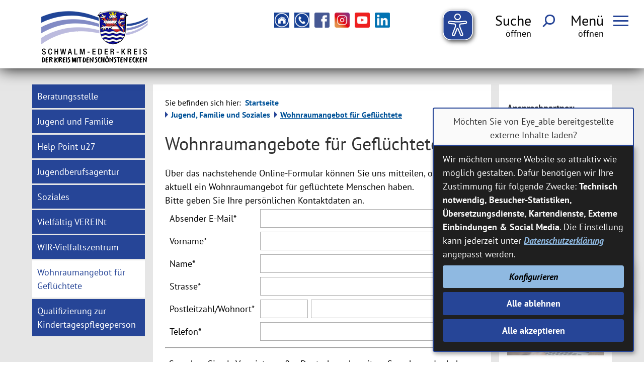

--- FILE ---
content_type: text/html;charset=UTF-8
request_url: https://www.schwalm-eder-kreis.de/Jugend-Familie-und-Soziales/Wohnraumangebot-fuer-Gefluechtete.htm?
body_size: 70433
content:


		

		
	


	

	


		
	
	
    

    


	

	


	


	

	
	


	


	




		




	

			
	
	
				<!DOCTYPE html>
				<html lang="de">
			
			<head>
				
				
<meta http-equiv="Content-Type" content="text/html; charset=utf-8" />
<meta name="lang" content="de" />
<meta name="content-language" content="de" />
<meta name="robots" content="index,follow" />
<meta name="revisit-After" content="3 days" />
<link rel="shortcut icon" href="/favicon.ico" type="image/x-icon" />
<meta name="google-site-verification" content="OSSV6u0yeBPUP5BGcTRjdUE6AIWSJlrwmwWoxvmw6TY" />
<script type="application/javascript"   src="/city_data/assets/105/klaroConfig.js"></script>
<script   defer   data-config="klaroConfig"   type="application/javascript"   src="/city_info/include/lib/klaro/v0.7/klaro.js"></script>
<!-- Matomo -->
<script>
var _paq = window._paq = window._paq || [];
/* tracker methods like "setCustomDimension" should be called before "trackPageView" */
_paq.push(['trackPageView']);
_paq.push(['enableLinkTracking']);
(function() {
var u="https://piwik.active-city.net/";
_paq.push(['setTrackerUrl', u+'matomo.php']);
_paq.push(['setSiteId', '19']);
var d=document, g=d.createElement('script'), s=d.getElementsByTagName('script')[0];
g.async=true; g.src=u+'matomo.js'; s.parentNode.insertBefore(g,s);
})();
</script>
<!-- End Matomo Code -->
<!--
Generated with active-City 3.109.17
Host: plesk11.ncserve.de
-->
<meta name="google" content="notranslate" />
<title>
Wohnraumangebote für Geflüchtete
</title>


				
				
					<meta name="viewport" content="width=device-width, initial-scale=1, minimum-scale=1">

<link rel="apple-touch-icon" sizes="180x180" href="/city_data/assets/105/icons/apple-touch-icon.png">
<link rel="icon" type="image/png" sizes="32x32" href="/city_data/assets/105/icons/favicon-32x32.png">
<link rel="icon" type="image/png" sizes="192x192" href="/city_data/assets/105/icons/android-chrome-192x192.png">
<link rel="icon" type="image/png" sizes="16x16" href="/city_data/assets/105/icons/favicon-16x16.png">
<link rel="manifest" href="/city_data/assets/105/icons/site.webmanifest">
<link rel="mask-icon" href="/city_data/assets/105/icons/safari-pinned-tab.svg" color="#5bbad5">
<link rel="shortcut icon" href="/city_data/assets/105/icons/favicon.ico">
<meta name="msapplication-TileColor" content="#da532c">
<meta name="msapplication-config" content="/city_data/assets/105/icons/browserconfig.xml">
<meta name="theme-color" content="#ffffff">

<script type="application/javascript"   src="/city_data/assets/105/klaroConfig.js"></script>
<script   defer   data-config="klaroConfig"   type="application/javascript"   src="/city_info/include/lib/klaro/v0.7/klaro.js"></script>
				

				
				

	
	

	

	

	
		
		

				
				


				

				
				
					
					
				
			
<script src="/city_info/include/lib/jquery/jquery-1.12/jquery-1.12.4.min.js" type="text/javascript" nonce="dExaNWd3dEhNS0Y2Rit5a1FzRlUvZz09"></script>
<script src="/city_info/include/lib/jquery/jquery-1.12/jquery-migrate-1.4.1.js" nonce="dExaNWd3dEhNS0Y2Rit5a1FzRlUvZz09"></script>

<script src="/city_info/include/lib/editor/toggle_template.js" type="text/javascript" nonce="dExaNWd3dEhNS0Y2Rit5a1FzRlUvZz09"></script>

<link href="/city_info/include/lib/jquery/bxslider/jquery.bxslider.min.css" rel="stylesheet" nonce="dExaNWd3dEhNS0Y2Rit5a1FzRlUvZz09" />

<script src="/city_info/include/lib/jquery/jquery.easing.1.3.min.js" type="text/javascript" nonce="dExaNWd3dEhNS0Y2Rit5a1FzRlUvZz09"></script>

<script src="/city_info/include/lib/jquery/jquery.fitvids.min.js" type="text/javascript" nonce="dExaNWd3dEhNS0Y2Rit5a1FzRlUvZz09"></script>

<script src="/city_info/include/lib/jquery/bxslider/jquery.bxslider.min.js?timestamp=14580300" type="text/javascript" nonce="dExaNWd3dEhNS0Y2Rit5a1FzRlUvZz09"></script>

<link href="/city_info/include/lib/jquery/bxslider/jquery.bxslider.ac.css" rel="stylesheet" nonce="dExaNWd3dEhNS0Y2Rit5a1FzRlUvZz09" />

				

	
	

	

	

	

	
		
	

	

	
		
	

	
	
				
					

	
	

	

	

	

	
		
	

	

	
		
	

	
	
				

				
				<script type="application/javascript" nonce="dExaNWd3dEhNS0Y2Rit5a1FzRlUvZz09">
					$(document).ready(function(){
						
						var cssObject = $("ul#bxslider_1 li");
						cssObject.prop('style', cssObject.prop('style').removeProperty('display') );
						$("ul#bxslider_1 li div.slider_description").removeClass("noscript");

						$('#bxslider_1').bxSlider(
							
							{
								
									pager: false,
								
								ariaHidden: false,
								auto: true,
								autoHover: false,
								pause: 8000,
								mode: 'fade',
								speed: 4000,
								controls: false,
								prevText: 'Zurück',
								nextText: 'Vor',
								autoControls: false,
								randomStart: true
							}
							
						);
					});
				</script>
			
<link rel="stylesheet" href="/city_info/include/lib/jquery/themes/jquery-ui-1.11.4.custom.css" type="text/css" media="all" nonce="dExaNWd3dEhNS0Y2Rit5a1FzRlUvZz09"/>

<script src="/city_info/include/lib/jquery/jquery-ui.latest.min.js" type="text/javascript" nonce="dExaNWd3dEhNS0Y2Rit5a1FzRlUvZz09"></script>
<script src="/city_info/include/lib/jquery/localization/datepicker-de.js" type="text/javascript" nonce="dExaNWd3dEhNS0Y2Rit5a1FzRlUvZz09"></script>

<script src="/city_info/include/lib/search/instantsearch.js.cfm?region_id=105" type="text/javascript" nonce="dExaNWd3dEhNS0Y2Rit5a1FzRlUvZz09"></script>

				<script type="application/javascript" nonce="dExaNWd3dEhNS0Y2Rit5a1FzRlUvZz09">
				$( function() {
					$( "#searchtext_dropdown" ).instantsearch({
						delay: 400,
						minLength: 3,
						source: "/city_info/ajax/search/action.cfc?method=instant_search&region_id=105&modul_list=&staticResults=none"
					});
				});
				</script>
			

				<script type="application/javascript" nonce="dExaNWd3dEhNS0Y2Rit5a1FzRlUvZz09">
					
					
						 

						function setInputFieldCustomValidity({event, fieldType, max, min, maxlength, minlength}){
							event.target.setCustomValidity(''); // reset validity message to empty string

							if(event.target.validity.valueMissing){
								if(fieldType == "number"){
									event.target.setCustomValidity("Geben Sie bitte einen Wert zwischen "+min+" und "+max+" ein!");
								}
								else if(fieldType == "file"){
									event.target.setCustomValidity("Wählen sie bitte eine Datei zum Upload aus!");
								}
								else if(fieldType == "time"){
									event.target.setCustomValidity("Wählen sie bitte eine Uhrzeit aus!");
								}
								else if(fieldType == "date"){
									event.target.setCustomValidity("Wählen sie bitte ein Datum aus!");
								}
								else if(fieldType == "radio"){
									event.target.setCustomValidity("Wählen sie bitte eine Option aus!");
								}
								else{
									if(minlength == 0){
										let maxLengthHint = "";
										if(maxlength != 3000){
											maxLengthHint = "(max. " + maxlength + " Zeichen)";
										}	
										event.target.setCustomValidity("Geben Sie bitte einen Text ein! " + maxLengthHint);
									}
									else if(maxlength == 0 && minlength != 0){
										event.target.setCustomValidity("Geben Sie bitte einen Text ein, welcher mindestens " + minlength + " Zeichen lang ist!");
									}
									else{
										event.target.setCustomValidity("Geben Sie bitte einen Text ein, welcher zwischen "+minlength+" und "+maxlength+" Zeichen lang ist!");
									}
								}
							}
							else if(event.target.validity.rangeOverflow){
								event.target.setCustomValidity("Geben Sie bitte einen Wert ein, welcher kleiner als "+max+" ist!");
							}
							else if(event.target.validity.rangeUnderflow){
								event.target.setCustomValidity("Geben Sie bitte einen Wert ein, welcher größer als "+min+" ist!");
							}
							else if(event.target.validity.tooShort){
								event.target.setCustomValidity("Geben Sie bitte einen Text ein, welcher länger als "+minlength+" Zeichen ist!");
							}
							else if(event.target.validity.badInput){
								event.target.setCustomValidity("Geben Sie bitte einen gültigen Wert ein!");
							}
							else if(event.target.validity.tooLong){
								event.target.setCustomValidity("Geben Sie bitte einen Text ein, welcher kürzer als "+maxlength+" Zeichen ist!");
							}
							else if(event.target.validity.patternMismatch){
								event.target.setCustomValidity("Bitte geben Sie eine gültige E-Mail Adresse ein! Eine E-Mail Adresse sollte nur Buchstaben, Zahlen sowie die Sonderzeichen Punkt [.], Unterstrich [_] und Bindestrich [-] enthalten. Es dürfen keine Sonderzeichen direkt hintereinander stehen.");
							}
						}

						function doInputFieldReportValidityOnSubmit(){
							
							var invalids = $("#Wohnraumangebote_132f_352r_132Gefl_352chtete").find("*:invalid");
							if(invalids.length && $("body").find(".ui-accordion").length && !$("body").find("form[name='Menu']").length){
								var parentAccordionElement = $(invalids[0]).parents(".ui-accordion-content").prev('h3');
								
								if(parentAccordionElement.length){
									var groupIndex = parseInt(parentAccordionElement[0].id.match(/\d+/)[0]) - 1;
									openInvalidAccordion(parentAccordionElement, groupIndex, true);
								}
							}
							
							return document.forms["Wohnraumangebote_132f_352r_132Gefl_352chtete"].reportValidity();
						}

						
						function openInvalidAccordion(accordionElement, accordionElementIndex, pulseTitle){
							var pulseTitle = pulseTitle || false;
							var actualActiveAccordionIndex = accordionElement.parent().accordion( "option", "active" );

							
							if(accordionElement.parents(".ui-accordion").length > 1){
								parentAccordion = $('div.ui-accordion.email_19579').parents(".ui-accordion");
								parentAccordionElement = $('div.ui-accordion.email_19579').parents(".ui-accordion-content").prev('h3');
								parentAccordionElementPosition = $('div.ui-accordion.email_19579').parents(".ui-accordion-content").prevAll('h3').length-1;

								openInvalidAccordion( parentAccordionElement, parentAccordionElementPosition, false );
							}


							if(actualActiveAccordionIndex == accordionElementIndex){
								
								$('body').animate({ scrollTop: (accordionElement.offset().top-100)}, 'fast',function(){ 
									if(pulseTitle){
										accordionElement.addClass('pulseError').effect({ 
											effect: "pulsate",
											duration: 2000,
											times: 2,
											complete: function(){
												accordionElement.removeClass('pulseError'); 
											}
										});
									}
								});
							} else {
								
								accordionElement.parent().on( "accordionactivate", function( event, ui ) {
									$('body').animate({ scrollTop: (accordionElement.offset().top-100)}, 'fast',function(){ 
										if(pulseTitle){
											accordionElement.addClass('pulseError').effect({ 
												effect: "pulsate",
												duration: 2000,
												times: 2,
												complete: function(){
													accordionElement.removeClass('pulseError'); 
													accordionElement.parent().off("accordionactivate"); 
												}
											});
										} else {
											accordionElement.parent().off("accordionactivate"); 
										}
									});
								});
								accordionElement.parent().accordion( "option", "active", accordionElementIndex ); 
							}
						}
					

					$(document).ready(function () {
						$( "#email" ).on("input", function() {
							
								
								document.forms["Wohnraumangebote_132f_352r_132Gefl_352chtete"]["email"].reportValidity();
							
							
						});

						
							
							$( "#email" ).bind('invalid', function (event){
								setInputFieldCustomValidity(
									{
										event: event, 
										type: "text", 
										
										
										maxlength: 3000, 
										minlength: 0									
									}
								)
							});
						

						
							$( "#email" ).bind('invalid', function (event){
								if(event.target.validity.patternMismatch){
									event.target.setCustomValidity("Bitte geben Sie eine gültige E-Mail Adresse ein! Eine E-Mail Adresse sollte nur Buchstaben, Zahlen sowie die Sonderzeichen Punkt [.], Unterstrich [_] und Bindestrich [-] enthalten. Es dürfen keine Sonderzeichen direkt hintereinander stehen.");
								}
							});
						
					});
				</script>
			

				<script type="application/javascript" nonce="dExaNWd3dEhNS0Y2Rit5a1FzRlUvZz09">
					
					

					$(document).ready(function () {
						$( "#vorname" ).on("input", function() {
							
								
								document.forms["Wohnraumangebote_132f_352r_132Gefl_352chtete"]["vorname"].reportValidity();
							
							
						});

						
							
							$( "#vorname" ).bind('invalid', function (event){
								setInputFieldCustomValidity(
									{
										event: event, 
										type: "text", 
										
										
										maxlength: 3000, 
										minlength: 0									
									}
								)
							});
						

						
					});
				</script>
			

				<script type="application/javascript" nonce="dExaNWd3dEhNS0Y2Rit5a1FzRlUvZz09">
					
					

					$(document).ready(function () {
						$( "#name" ).on("input", function() {
							
								
								document.forms["Wohnraumangebote_132f_352r_132Gefl_352chtete"]["name"].reportValidity();
							
							
						});

						
							
							$( "#name" ).bind('invalid', function (event){
								setInputFieldCustomValidity(
									{
										event: event, 
										type: "text", 
										
										
										maxlength: 3000, 
										minlength: 0									
									}
								)
							});
						

						
					});
				</script>
			

				<script type="application/javascript" nonce="dExaNWd3dEhNS0Y2Rit5a1FzRlUvZz09">
					
					

					$(document).ready(function () {
						$( "#strasse" ).on("input", function() {
							
								
								document.forms["Wohnraumangebote_132f_352r_132Gefl_352chtete"]["strasse"].reportValidity();
							
							
						});

						
							
							$( "#strasse" ).bind('invalid', function (event){
								setInputFieldCustomValidity(
									{
										event: event, 
										type: "text", 
										
										
										maxlength: 3000, 
										minlength: 0									
									}
								)
							});
						

						
					});
				</script>
			

				<script type="application/javascript" nonce="dExaNWd3dEhNS0Y2Rit5a1FzRlUvZz09">
					
					

					$(document).ready(function () {
						$( "#plz" ).on("input", function() {
							
								
								document.forms["Wohnraumangebote_132f_352r_132Gefl_352chtete"]["plz"].reportValidity();
							
							
						});

						
							
							$( "#plz" ).bind('invalid', function (event){
								setInputFieldCustomValidity(
									{
										event: event, 
										type: "text", 
										
										
										maxlength: 3000, 
										minlength: 0									
									}
								)
							});
						

						
					});
				</script>
			

				<script type="application/javascript" nonce="dExaNWd3dEhNS0Y2Rit5a1FzRlUvZz09">
					
					

					$(document).ready(function () {
						$( "#ort" ).on("input", function() {
							
								
								document.forms["Wohnraumangebote_132f_352r_132Gefl_352chtete"]["ort"].reportValidity();
							
							
						});

						
							
							$( "#ort" ).bind('invalid', function (event){
								setInputFieldCustomValidity(
									{
										event: event, 
										type: "text", 
										
										
										maxlength: 3000, 
										minlength: 0									
									}
								)
							});
						

						
					});
				</script>
			

				<script type="application/javascript" nonce="dExaNWd3dEhNS0Y2Rit5a1FzRlUvZz09">
					
					

					$(document).ready(function () {
						$( "#telefon" ).on("input", function() {
							
								
								document.forms["Wohnraumangebote_132f_352r_132Gefl_352chtete"]["telefon"].reportValidity();
							
							
						});

						
							
							$( "#telefon" ).bind('invalid', function (event){
								setInputFieldCustomValidity(
									{
										event: event, 
										type: "text", 
										
										
										maxlength: 3000, 
										minlength: 0									
									}
								)
							});
						

						
					});
				</script>
			

				<script type="application/javascript" nonce="dExaNWd3dEhNS0Y2Rit5a1FzRlUvZz09">
					
					

					$(document).ready(function () {
						$( "#strasse" ).on("input", function() {
							
								
								document.forms["Wohnraumangebote_132f_352r_132Gefl_352chtete"]["strasse"].reportValidity();
							
							
						});

						
							
							$( "#strasse" ).bind('invalid', function (event){
								setInputFieldCustomValidity(
									{
										event: event, 
										type: "text", 
										
										
										maxlength: 3000, 
										minlength: 0									
									}
								)
							});
						

						
					});
				</script>
			

				<script type="application/javascript" nonce="dExaNWd3dEhNS0Y2Rit5a1FzRlUvZz09">
					
					

					$(document).ready(function () {
						$( "#plz" ).on("input", function() {
							
								
								document.forms["Wohnraumangebote_132f_352r_132Gefl_352chtete"]["plz"].reportValidity();
							
							
						});

						
							
							$( "#plz" ).bind('invalid', function (event){
								setInputFieldCustomValidity(
									{
										event: event, 
										type: "text", 
										
										
										maxlength: 3000, 
										minlength: 0									
									}
								)
							});
						

						
					});
				</script>
			

				<script type="application/javascript" nonce="dExaNWd3dEhNS0Y2Rit5a1FzRlUvZz09">
					
					

					$(document).ready(function () {
						$( "#ort" ).on("input", function() {
							
								
								document.forms["Wohnraumangebote_132f_352r_132Gefl_352chtete"]["ort"].reportValidity();
							
							
						});

						
							
							$( "#ort" ).bind('invalid', function (event){
								setInputFieldCustomValidity(
									{
										event: event, 
										type: "text", 
										
										
										maxlength: 3000, 
										minlength: 0									
									}
								)
							});
						

						
					});
				</script>
			

				<script type="application/javascript" nonce="dExaNWd3dEhNS0Y2Rit5a1FzRlUvZz09">
					
					

					$(document).ready(function () {
						$( "#zusatz1" ).on("input", function() {
							
								
								document.forms["Wohnraumangebote_132f_352r_132Gefl_352chtete"]["zusatz1"].reportValidity();
							
							
						});

						
							
							$( "#zusatz1" ).bind('invalid', function (event){
								setInputFieldCustomValidity(
									{
										event: event, 
										type: "text", 
										
										
										maxlength: 3000, 
										minlength: 0									
									}
								)
							});
						

						
					});
				</script>
			

				<script type="application/javascript" nonce="dExaNWd3dEhNS0Y2Rit5a1FzRlUvZz09">
					
					

					$(document).ready(function () {
						$( "#zusatz2" ).on("input", function() {
							
								
								document.forms["Wohnraumangebote_132f_352r_132Gefl_352chtete"]["zusatz2"].reportValidity();
							
							
						});

						
							
							$( "#zusatz2" ).bind('invalid', function (event){
								setInputFieldCustomValidity(
									{
										event: event, 
										type: "text", 
										
										
										maxlength: 3000, 
										minlength: 0									
									}
								)
							});
						

						
					});
				</script>
			

				<script type="application/javascript" nonce="dExaNWd3dEhNS0Y2Rit5a1FzRlUvZz09">
					
					

					$(document).ready(function () {
						$( "#i_1" ).on("input", function() {
							
								
								document.forms["Wohnraumangebote_132f_352r_132Gefl_352chtete"]["i_1"].reportValidity();
							
							
						});

						
							
							$( "#i_1" ).bind('invalid', function (event){
								setInputFieldCustomValidity(
									{
										event: event, 
										type: "radio", 
										
										
										maxlength: 3000, 
										minlength: 0									
									}
								)
							});
						

						
					});
				</script>
			

				<script type="application/javascript" nonce="dExaNWd3dEhNS0Y2Rit5a1FzRlUvZz09">
					
					

					$(document).ready(function () {
						$( "#i_2" ).on("input", function() {
							
								
								document.forms["Wohnraumangebote_132f_352r_132Gefl_352chtete"]["i_2"].reportValidity();
							
							
						});

						
							
							$( "#i_2" ).bind('invalid', function (event){
								setInputFieldCustomValidity(
									{
										event: event, 
										type: "radio", 
										
										
										maxlength: 3000, 
										minlength: 0									
									}
								)
							});
						

						
					});
				</script>
			

				<script type="application/javascript" nonce="dExaNWd3dEhNS0Y2Rit5a1FzRlUvZz09">
					
					

					$(document).ready(function () {
						$( "#i_1" ).on("input", function() {
							
								
								document.forms["Wohnraumangebote_132f_352r_132Gefl_352chtete"]["i_1"].reportValidity();
							
							
						});

						
							
							$( "#i_1" ).bind('invalid', function (event){
								setInputFieldCustomValidity(
									{
										event: event, 
										type: "radio", 
										
										
										maxlength: 3000, 
										minlength: 0									
									}
								)
							});
						

						
					});
				</script>
			

				<script type="application/javascript" nonce="dExaNWd3dEhNS0Y2Rit5a1FzRlUvZz09">
					
					

					$(document).ready(function () {
						$( "#i_2" ).on("input", function() {
							
								
								document.forms["Wohnraumangebote_132f_352r_132Gefl_352chtete"]["i_2"].reportValidity();
							
							
						});

						
							
							$( "#i_2" ).bind('invalid', function (event){
								setInputFieldCustomValidity(
									{
										event: event, 
										type: "radio", 
										
										
										maxlength: 3000, 
										minlength: 0									
									}
								)
							});
						

						
					});
				</script>
			

				<script type="application/javascript" nonce="dExaNWd3dEhNS0Y2Rit5a1FzRlUvZz09">
					
					

					$(document).ready(function () {
						$( "#zusatz1" ).on("input", function() {
							
								
								document.forms["Wohnraumangebote_132f_352r_132Gefl_352chtete"]["zusatz1"].reportValidity();
							
							
						});

						
							
							$( "#zusatz1" ).bind('invalid', function (event){
								setInputFieldCustomValidity(
									{
										event: event, 
										type: "text", 
										
										
										maxlength: 3000, 
										minlength: 0									
									}
								)
							});
						

						
					});
				</script>
			

				<script type="application/javascript" nonce="dExaNWd3dEhNS0Y2Rit5a1FzRlUvZz09">
					
					

					$(document).ready(function () {
						$( "#zusatz2" ).on("input", function() {
							
								
								document.forms["Wohnraumangebote_132f_352r_132Gefl_352chtete"]["zusatz2"].reportValidity();
							
							
						});

						
							
							$( "#zusatz2" ).bind('invalid', function (event){
								setInputFieldCustomValidity(
									{
										event: event, 
										type: "text", 
										
										
										maxlength: 3000, 
										minlength: 0									
									}
								)
							});
						

						
					});
				</script>
			

				<script type="application/javascript" nonce="dExaNWd3dEhNS0Y2Rit5a1FzRlUvZz09">
					
					

					$(document).ready(function () {
						$( "#zusatz1" ).on("input", function() {
							
								
								document.forms["Wohnraumangebote_132f_352r_132Gefl_352chtete"]["zusatz1"].reportValidity();
							
							
						});

						
							
							$( "#zusatz1" ).bind('invalid', function (event){
								setInputFieldCustomValidity(
									{
										event: event, 
										type: "text", 
										
										
										maxlength: 3000, 
										minlength: 0									
									}
								)
							});
						

						
					});
				</script>
			
<script type="application/javascript" nonce="dExaNWd3dEhNS0Y2Rit5a1FzRlUvZz09">
$(document).ready(function(){
$(".uiRadioBtnshorizontal").buttonset();
});
</script>


				<script type="application/javascript" nonce="dExaNWd3dEhNS0Y2Rit5a1FzRlUvZz09">
					
					

					$(document).ready(function () {
						$( "#captchaHash" ).on("input", function() {
							
								
								document.forms["Wohnraumangebote_132f_352r_132Gefl_352chtete"]["captchaHash"].reportValidity();
							
							
						});

						
							
							$( "#captchaHash" ).bind('invalid', function (event){
								setInputFieldCustomValidity(
									{
										event: event, 
										type: "hidden", 
										
										
										maxlength: 3000, 
										minlength: 0									
									}
								)
							});
						

						
					});
				</script>
			

				<script type="application/javascript" nonce="dExaNWd3dEhNS0Y2Rit5a1FzRlUvZz09">
					
					

					$(document).ready(function () {
						$( "#captcha" ).on("input", function() {
							
								
								document.forms["Wohnraumangebote_132f_352r_132Gefl_352chtete"]["captcha"].reportValidity();
							
							
						});

						
							
							$( "#captcha" ).bind('invalid', function (event){
								setInputFieldCustomValidity(
									{
										event: event, 
										type: "text", 
										
										
										maxlength: 3000, 
										minlength: 0									
									}
								)
							});
						

						
					});
				</script>
			
				<script type="application/javascript" nonce="dExaNWd3dEhNS0Y2Rit5a1FzRlUvZz09">
				$( function() {
					$( "#searchtextside" ).instantsearch({
						delay: 400,
						minLength: 3,
						source: "/city_info/ajax/search/action.cfc?method=instant_search&region_id=105&modul_list=&staticResults=none"
					});
				});
				</script>
			

				
				
					<link rel="stylesheet" href="/city_info/include/css/main_accesskey.css" />
				

				
				

				
				

				
					<link rel="stylesheet" href="/city_info/include/css/update.css" media="screen"/>
				

				
<link rel='stylesheet' href='/city_data/css/105.css'/>
<link rel='stylesheet' href='/city_data/css/105/redaktionssystem.css'/>
<link rel='stylesheet' href='/city_data/css/105/redaktionssystem/main.css'/>


				

					
					
					

					

					

					

					

					
						
						

						
							<link rel="stylesheet" href="/city_data/css/105/rs/1455.css" />
						
					
				

				<link rel='stylesheet' href='/city_data/css/105/105_class.css'/>

				
				

				<style type="text/css" nonce="dExaNWd3dEhNS0Y2Rit5a1FzRlUvZz09">
					body { font-size: 1em; }
				</style>

				
				
					


<script type="text/javascript" src="/city_data/assets/105/sidebar.js"></script>


<script type="text/javascript" src="/city_data/assets/105/smartmenus/jquery.smartmenus.min.js"></script>


<script type="text/javascript" src="/city_data/assets/105/smartmenus/addons/keyboard/jquery.smartmenus.keyboard.min.js"></script>


<script type="text/javascript" src="/city_info/include/lib/jquery/jqcloud/jqcloud-1.0.4.min.js"></script>


<script type="text/javascript" src="/city_data/assets/105/design.js"></script>
<script type="text/javascript" src="/city_data/assets/105/design.custom.js"></script>


<script src="/city_data/assets/105/bxslider/4.2.12/jquery.bxslider.min.js" type="text/javascript"></script>
<link  rel="stylesheet" href="/city_data/assets/105/bxslider/4.2.12/jquery.bxslider.css" type="text/css" />
<script src="/city_data/assets/105/slider.js" type="text/javascript"></script>

<!-- Tablesaw --->

<script type="text/javascript" src="/city_data/assets/105/tablesaw/tablesaw.jquery.js"></script>
<script type="text/javascript" src="/city_data/assets/105/tablesaw/tablesaw-init.js"></script>


<script async src="/city_data/assets/105/eye_able.js"></script>
<script async src="/city_info/include/lib/eye_able/public/js/eyeAble.js"></script>


<script data-name="eye_able" async src="https://translate-cdn.eye-able.com/eye-able-translate.js"></script>

<div class="klaro_consent_placeholder" data-name="eye_able">

	<easy-speech data-name="eye_able" class="easy-speech" position="fixed" right="1%" bottom="65%"></easy-speech>
</div>
				

				
				
					<link rel="stylesheet" href="/city_info/include/css/print.css" media="print" />
				

				
				
			
				

					
					
					
					

					
				
			</head>
			<body
				class="rs design_id_0 rs_design_id_1455 redaktionssystem_main_detail pagetype_detail frame_typ_15 region_id_105 waid_755"
				>
				<noscript>
					
						
					
				</noscript>
		

			
			
				
		
			
		
		
			<div id="quicknav" style="position:absolute">
				<a name="schnellnavi" class="quicknav"><span class="hidden">Schnellnavigation</span></a>
				
					
						<a title="Seitenkopf"
							rel="nofollow"
							href="#Seitenkopf"
							class="quicknav">
							<span class="hidden">
								Seitenkopf
							</span>
						</a>
					
				
					
						<a title="Info-Bereich"
							rel="nofollow"
							href="#Info-Bereich"
							class="quicknav">
							<span class="hidden">
								Info-Bereich
							</span>
						</a>
					
				
					
						<a title="Inhaltsbereich"
							rel="nofollow"
							href="#Inhaltsbereich"
							class="quicknav">
							<span class="hidden">
								Inhaltsbereich
							</span>
						</a>
					
				
					
						<a title="Navigation"
							rel="nofollow"
							href="#Navigation"
							class="quicknav">
							<span class="hidden">
								Navigation
							</span>
						</a>
					
				
					
						<a title="Seitenfuss"
							rel="nofollow"
							href="#Seitenfuss"
							class="quicknav">
							<span class="hidden">
								Seitenfuss
							</span>
						</a>
					
				
					
						<a title="Subnavigation"
							rel="nofollow"
							href="#Subnavigation"
							class="quicknav">
							<span class="hidden">
								Subnavigation
							</span>
						</a>
					
				
			</div>
		
		
		
			<div id="center" >
				<div id="inner_center">
					<div id="wrapper_links">
						<div id="logo">
							<div class="bf_wrapper">
								<div class="hidden">
									<a name="Seitenkopf">Seitenkopf</a>
								</div>
								
<div class="context_div"
>
<div class="textblock_wrapper">
<div class="textblock1"
title=""
>
<div class="Beschreibungen textblock_text">
<div class="hidden" id="popup">
</div><div id="oben_logo"><div class="wrapper"><div id="wappen"><div id="wappen_orig"><a href="/Home.htm?" title="Home">
<img height="104" width="250" alt="Zur Startseite: www.schwalm-eder-kreis.de" title="Zur Startseite: www.schwalm-eder-kreis.de" src="/city_data/images/1/4/222641/resize_250x104.png" />
</a></div><div id="wappen_50"><a href="/Home.htm?" title="Home">
<img height="104" width="250" alt="Schwalm-Eder-Kreis - Der Kreis mit den schönsten Ecken" class="class_105_1472540520713" title="Schwalm-Eder-Kreis - Der Kreis mit den schönsten Ecken" src="/city_data/images/9/8/235389/resize_250x104.png" />
</a></div></div><div class="wrapper_rechts"><div class="tpl_div_element" id="oben_sidebar">
<nav class="menucontainer " >
<ul class="mainnavicont level_1 parent_item_id_0 no_description">
<li class="item_1 item_873253 level_1 item_float_left has_no_children">
<a
class = "item_873253 zweig_1"
target = "_self"
href = "/Home.htm?"
title = "Home">
<span class="bild ">
<img height="38" width="38" alt="Zur Startseite" title="Home" src="/city_data/images/7/4/234847/resize_38x38.jpg" class="item_img"/>
</span>
</a>
</li>
<li class="item_2 item_873254 level_1 item_float_left has_no_children">
<a
class = "item_873254 zweig_1"
target = "_self"
href = "/Buergerservice/Servicenummern.htm?"
title = "Kontakt und Servicenummern">
<span class="bild ">
<img height="38" width="38" alt="Kontakt und Servicenummern" title="Kontakt und Servicenummern" src="/city_data/images/6/4/234846/resize_38x38.jpg" class="item_img"/>
</span>
</a>
</li>
<li class="item_3 item_872811 level_1 item_float_left has_no_children">
<a
class = "item_872811 extlink zweig_1"
target = "_blank"
rel="noopener"
href = "https://www.facebook.com/schwalmederkreis"
title = "Schwalm-Eder-Kreis auf Facebook [Externer Link]">
<span class="bild ">
<img height="38" width="38" alt="Icon facebook" title="Schwalm-Eder-Kreis auf Facebook" src="/city_data/images/2/6/233862/resize_38x38.png" class="item_img"/>
</span>
</a>
</li>
<li class="item_4 item_872813 level_1 item_float_left has_no_children">
<a
class = "item_872813 extlink zweig_1"
target = "_blank"
rel="noopener"
href = "https://www.instagram.com/landkreisschwalmeder"
title = "Schwalm-Eder-Kreis auf Instagram [Externer Link]">
<span class="bild ">
<img height="38" width="38" alt="Icon instagram" title="Schwalm-Eder-Kreis auf Instagram" src="/city_data/images/3/6/233863/resize_38x38.png" class="item_img"/>
</span>
</a>
</li>
<li class="item_5 item_872815 level_1 item_float_left has_no_children">
<a
class = "item_872815 extlink zweig_1"
target = "_blank"
rel="noopener"
href = "https://www.youtube.com/SchwalmEderKreisOffiziell"
title = "Schwalm-Eder-Kreis auf Youtube [Externer Link]">
<span class="bild ">
<img height="38" width="38" alt="Icon youtube" title="Schwalm-Eder-Kreis auf Youtube" src="/city_data/images/5/6/233865/resize_38x38.png" class="item_img"/>
</span>
</a>
</li>
<li class="item_6 item_873063 level_1 item_float_left has_no_children">
<a
class = "item_873063 extlink zweig_1"
target = "_blank"
rel="noopener"
href = "https://www.linkedin.com/company/schwalm-eder-kreis"
title = "Schwalm-Eder-Kreis auf LinkedIn [Externer Link]">
<span class="bild ">
<img height="38" width="38" alt="Icon LinkedIn" title="Schwalm-Eder-Kreis auf LinkedIn" src="/city_data/images/0/3/234630/resize_38x38.jpg" class="item_img"/>
</span>
</a>
</li>
</ul>
</nav>
</div><div id="toggle_mobil">
<div class="wrapper">
<div id="head_search_toggle_button">
<input id="main-search-state" type="checkbox" />
<label class="main-search-btn" for="main-search-state">
<span class="main-search-btn-label">
<span class="main-search-btn-label-text">Suche</span>
</span>
<span class="main-search-btn-wrapper">
<span class="main-search-btn-icon"></span>
</span>
</label>
</div>
<div id="menu_toggle_button">
<input id="main-menu-state" type="checkbox" />
<label class="main-menu-btn" for="main-menu-state">
<span class="main-menu-btn-label">
<span class="main-menu-btn-label-text">Men&uuml;</span>
</span>
<span class="main-menu-btn-wrapper">
<span class="main-menu-btn-icon"></span>
</span>
</label>
</div>
</div>
</div></div></div></div><div id="mitte_logo"><div class="wrapper"><div id="header_bild"><div id="slider_wappen">
<span class="image_wrapper class_105_1472540520713" style="max-width: 419px; width: 100%"><span class="svg_wrapper svg_235390" style="width: 419px; height: 300px"><?xml version="1.0" encoding="UTF-8"?>
<svg xmlns="http://www.w3.org/2000/svg" xml:space="preserve" width="419px" height="300px" version="1.1" style="shape-rendering:geometricPrecision; text-rendering:geometricPrecision; image-rendering:optimizeQuality; fill-rule:evenodd; clip-rule:evenodd" viewBox="0 0 9570 6852" xmlns:xlink="http://www.w3.org/1999/xlink">
<defs>
<style type="text/css">
<![CDATA[
.logo_str0 {stroke:#FFF;stroke-width:43;stroke-miterlimit:22.9256}
.logo_fil10 {fill:black}
.logo_fil9 {fill:black;fill-rule:nonzero}
.logo_fil5 {fill:#FFF;fill-rule:nonzero}
.logo_fil2 {fill:#171796;fill-rule:nonzero}
.logo_fil7 {fill:#264796;fill-rule:nonzero}
.logo_fil6 {fill:#818AC3;fill-rule:nonzero}
.logo_fil8 {fill:#BAB9DD;fill-rule:nonzero}
.logo_fil3 {fill:#CC292B;fill-rule:nonzero}
.logo_fil4 {fill:#FFED00;fill-rule:nonzero}
]]>
</style>
</defs>
<g>
<path class="logo_fil5" d="M7784 1762c-18,-15 -42,-38 -90,-91 -47,-53 -130,-155 -165,-212 0,0 -3,41 -10,59 -8,18 -25,18 -55,11 -29,-7 -355,-85 -530,-111 -69,-9 -147,-19 -226,-25 -123,-9 -240,-11 -268,-11 -100,1 -225,7 -266,9 -75,5 -186,17 -310,37 -125,20 -286,55 -363,74 -77,19 -129,35 -157,34 -28,-1 -35,-21 -35,-33l0 -40c0,0 -95,172 -268,335 0,0 120,-19 160,81 39,99 39,242 45,329 5,87 53,990 55,1052 2,62 25,234 77,363 51,128 152,303 257,395 105,93 236,235 539,315 94,24 177,34 249,35 47,0 204,4 417,-81 212,-85 386,-232 487,-370 102,-138 154,-252 190,-372 37,-119 50,-249 57,-426 7,-177 20,-533 22,-605 2,-71 12,-313 14,-397 3,-84 8,-244 65,-288 56,-44 105,-36 160,-25 0,0 -33,-26 -51,-42z"/>
<path class="logo_fil2" d="M7635 1701c7,3 18,8 27,13 -133,82 -114,255 -115,323 -1,68 -7,340 -10,420 -2,80 -12,440 -13,484 -1,36 0,168 -6,287 -4,4 -11,9 -16,12 6,-6 1,-12 -5,-9 -6,3 -26,9 -26,9 0,0 1,-57 -2,-91 -2,-35 -34,-121 -44,-149 -10,-28 -52,-113 -72,-160 -20,-48 -20,-55 -14,-85 7,-29 32,-44 49,-37 16,8 18,24 8,46 -10,23 -31,33 -31,33 20,11 45,-1 67,-19 27,-22 34,-72 28,-87 -6,-15 -4,-23 1,-25 4,-1 15,-11 28,-26 14,-16 19,-52 7,-77 -12,-26 -31,-34 -36,-28 -5,5 4,11 9,23 5,11 -4,33 -24,39 -20,5 -66,4 -101,6 -34,2 -43,8 -65,21 -21,13 -44,41 -44,41 -8,-6 -19,-22 -21,-36 -1,-14 -3,-44 15,-61 19,-17 36,-10 36,-10 0,0 0,-14 -15,-31 -16,-18 -48,-14 -62,-13 -14,2 -9,-8 -6,-22 4,-14 23,-52 55,-70 32,-18 70,-12 84,-4 15,7 17,26 8,35 -9,9 -34,15 -34,15 20,10 44,19 77,-1 33,-19 25,-79 25,-79 18,-3 47,-21 71,-43 24,-22 29,-68 14,-90 -14,-23 -36,-17 -36,-17 13,12 15,24 3,38 -11,14 -34,31 -55,33 -20,2 -56,2 -94,-6 -37,-9 -72,-10 -93,-9 -62,5 -89,30 -109,45 -15,11 -16,12 -21,11 -4,-2 -7,-17 -5,-34 3,-17 12,-48 29,-88 17,-39 59,-86 67,-89 8,-3 38,7 47,12 9,5 31,17 61,14 30,-3 52,-21 71,-18 19,2 10,31 10,31 39,-1 54,-39 54,-39 51,-11 71,-58 71,-58 -30,14 -35,3 -35,3 30,-12 38,-41 38,-41 49,-28 43,-72 43,-72 -31,23 -48,4 -48,4 0,0 14,-9 18,-20 3,-10 6,-39 16,-55 11,-15 29,-17 29,-17 -5,-17 -51,-19 -51,-19 0,0 2,-18 14,-31 13,-13 36,-9 36,-9 -9,-28 -44,-34 -44,-34 7,-12 27,-60 22,-88 -4,-28 -21,-28 -21,-28 9,13 2,26 -18,34 -20,8 -36,2 -48,-2 -11,-3 -39,-1 -51,4 -12,6 -25,8 -25,8 -3,-8 -24,-30 -47,-35 -23,-5 -29,10 -29,10 13,0 21,10 19,16 -1,7 -13,8 -37,19 -25,10 -35,29 -39,33 -3,3 -13,7 -21,-3 -8,-10 -37,0 -37,0 -6,-12 -22,-17 -45,-7 -23,10 -25,25 -25,25 23,-9 31,3 29,16 -1,14 -15,35 -27,52 -12,17 -15,50 -15,50 -14,18 -20,46 -17,87 4,41 23,55 23,55 -12,7 -56,54 -84,93 -28,39 -50,88 -71,161 -21,73 -17,135 -10,197 7,63 38,126 66,177 29,51 99,135 114,155 15,19 87,105 109,134 21,29 60,80 85,140 25,61 20,140 20,140 -45,-8 -111,-35 -111,-35 0,0 -41,-68 -67,-108 -26,-41 -131,-188 -151,-214 -19,-26 -136,-169 -167,-205 -31,-36 -130,-144 -130,-144 34,5 59,2 78,-10 19,-11 31,-36 33,-68 2,-33 -8,-42 -8,-42 0,0 0,26 -13,40 -13,14 -34,9 -39,2 -4,-8 -1,-35 4,-40 5,-4 13,-20 12,-33 -2,-13 5,-8 16,-11 11,-4 29,-24 29,-24 0,0 31,-1 41,-16 11,-15 13,-48 8,-60 -5,-13 -9,-7 -9,3 0,9 -4,17 -20,10 -17,-6 -10,-36 -9,-47 2,-10 2,-46 0,-57 -3,-11 8,-30 11,-35 4,-6 9,-7 25,-27 15,-19 16,-49 7,-71 -9,-23 -11,-9 -12,-3 0,5 -4,14 -20,27 -16,14 -28,-8 -28,-15 0,-7 -4,-34 -9,-40 -4,-7 -6,-15 -5,-22 0,-7 3,-19 -5,-28 -7,-9 -12,-20 -8,-25 3,-4 2,-6 -2,-12 -4,-7 2,-15 9,-25 7,-11 8,-48 -3,-66 -12,-18 -13,-3 -15,5 -1,8 -17,14 -32,14 -14,-1 -7,-8 -3,-13 4,-4 12,-29 2,-52 -9,-23 -42,-38 -42,-38 15,-86 116,-203 116,-203 -42,-41 -95,-7 -95,-7 -65,-55 -106,-5 -106,-5 34,27 34,101 34,101 -50,-39 -118,-24 -118,-24 6,-49 68,-91 68,-91 -46,-45 -104,-19 -104,-19 -9,-8 -27,-24 -55,-24 -28,0 -52,24 -52,24 -16,-8 -37,-9 -69,-2 -31,6 -38,30 -38,30 62,12 80,82 80,82 0,0 0,0 -38,-3 -45,-3 -83,34 -83,34 0,0 -10,-26 -5,-56 5,-29 28,-60 28,-60 -61,-40 -109,6 -109,6 -44,-17 -69,7 -69,7 0,0 16,25 41,68 26,43 64,144 69,161 4,11 5,19 -2,25 -8,5 -54,34 -71,45 -17,11 1,35 5,43 5,7 7,24 4,32 -2,9 -4,26 -4,50 0,24 15,59 15,59 4,43 36,68 36,68l16 -17 26 14c20,-47 49,-75 81,-80 32,-6 43,15 58,41 15,25 9,77 9,77 -72,-20 -95,-22 -141,-21 -45,1 -102,10 -140,6 -52,-7 -72,-37 -72,-66 0,-29 21,-61 21,-61 -40,-8 -51,-5 -73,8 -23,13 -37,30 -43,58 -7,28 11,61 24,71 12,10 24,25 36,38 12,13 50,21 83,21 33,1 151,-14 151,-14 0,0 1,4 -7,9 -9,5 -12,15 -21,19 -9,3 -17,8 -21,22 -4,13 -12,13 -18,7 -6,-5 -22,-18 -44,-18 -21,0 -49,21 -59,30 -9,10 -26,-1 -34,-9 -9,-9 0,-31 0,-31 -29,-4 -46,29 -46,29 -182,-142 -234,-224 -234,-224 -6,-11 4,-20 12,-22 7,-2 14,-5 25,-6 12,-1 24,-15 26,-38 2,-24 -10,-68 -10,-68 6,-5 13,-22 13,-48 0,-25 -6,-49 -44,-69 -38,-20 -61,10 -61,10 31,4 34,35 33,42 -1,7 -7,9 -16,4 -9,-4 -22,-4 -36,10 -13,14 -7,41 -7,48 1,7 1,15 -5,15 -6,0 -20,-13 -25,-31 -4,-18 -4,-53 -4,-66 -1,-14 -18,-38 -39,-43 -21,-6 -37,-13 -45,-23 -8,-9 -26,-25 -52,-28 -27,-3 -58,11 -80,35 -23,24 -14,42 -14,42 2,-6 24,-16 39,-17 16,0 28,14 28,14 -23,17 -12,49 0,66 13,18 51,31 51,31l3 58c-18,-3 -55,-35 -67,-38 -12,-4 -30,0 -35,5 -6,5 -10,7 -20,7 -11,0 -16,-1 -31,8 -16,8 -29,16 -43,44 -13,28 -10,58 -3,74 7,15 18,3 18,-3 0,-7 8,-20 16,-27 9,-8 15,0 16,8 1,8 11,21 29,33 18,12 61,4 71,0 10,-4 24,1 33,12 9,11 -2,15 -12,19 -11,5 -27,18 -36,37 -10,19 -1,38 4,42 5,4 2,11 -7,15 -9,3 -22,1 -39,3 -16,3 -15,14 -7,20 7,7 14,18 28,23 14,6 52,3 59,-1 8,-5 17,-1 22,1 5,2 21,5 42,0 21,-4 33,-18 37,-24 5,-5 13,-5 18,1 4,7 4,18 -7,32 -12,14 -22,9 -34,9 -11,0 -6,14 4,26 9,11 21,30 27,39 6,9 14,9 26,17 11,8 15,38 14,47 0,9 1,27 -22,40 -24,13 -36,6 -47,-2 -10,-8 -12,-3 -11,7 0,10 14,26 28,37 13,11 26,15 31,18 5,3 23,17 27,17 4,0 14,8 27,24 14,16 41,18 50,14 10,-3 11,8 11,19 0,10 26,28 26,28 0,0 0,22 9,32 9,10 32,9 32,9 1,6 23,29 23,29 0,0 -5,8 -21,10 -16,2 -25,-11 -25,-11 0,0 -10,23 2,42 8,12 45,35 45,35l-137 76c-21,10 -28,-15 -26,-25 3,-10 6,-25 -6,-41 -12,-17 -30,-14 -41,-14 -12,0 -15,0 -22,-6 -8,-6 -35,-13 -46,-13 -11,1 -45,1 -71,23 -25,22 -20,59 -20,59 0,0 28,-19 43,-19 15,1 -1,15 -1,33 0,18 31,37 40,38 9,2 14,9 23,18 9,8 -1,8 -10,9l-38 0c0,0 -16,-3 -24,-4 -6,-1 -15,-2 -27,-1 -33,1 -52,40 -52,40 -14,-1 -32,2 -49,24 -17,22 -19,53 -19,74 1,21 15,47 21,45 5,-2 10,-16 10,-25 0,-10 17,-29 22,-32 5,-3 11,7 17,20 5,12 29,31 58,23 29,-8 45,-40 45,-40 4,2 37,6 37,6 0,0 -26,26 -36,51 -9,25 13,55 13,55 0,49 12,66 31,81 19,16 50,11 50,11 0,0 -13,-7 -19,-23 -7,-17 3,-25 13,-25 10,0 30,-6 47,-24 17,-19 23,-40 26,-66 3,-25 22,-38 26,-38 4,0 7,17 20,30 12,14 31,18 44,17 13,0 13,25 10,35 -3,10 -24,37 -24,37 23,12 37,-4 53,-19 16,-16 21,-50 22,-61 1,-10 15,-23 20,-34 6,-11 4,-38 0,-48 -3,-10 -9,-16 -3,-20 6,-4 14,0 22,9 8,10 3,37 3,37 0,0 26,-3 31,-11 6,-8 12,-14 19,-14 7,0 16,-5 20,-8 4,-4 13,-8 18,-5 5,4 18,6 23,5 5,-2 26,7 37,30 12,24 6,38 -10,51 -16,13 -36,14 -36,14 8,19 36,27 69,21 33,-6 47,-44 54,-59 6,-16 16,-32 20,-39 5,-7 10,-11 16,-10 6,0 11,-5 16,-10 6,-4 11,-6 20,-7 8,0 16,2 26,8 10,5 34,2 34,2 4,6 3,15 -4,24 -7,9 -24,15 -24,15 0,0 4,8 22,10 19,1 49,-17 49,-17 0,0 36,38 66,61 31,22 81,56 99,65 17,9 74,29 120,53 45,23 67,42 67,42l7 -7c4,3 8,8 8,8l-5 6 8 9 6 -6c0,0 3,3 7,7l-4 6c9,12 16,25 16,25 0,0 -20,-4 -54,-16 -35,-12 -98,-31 -171,-31 -73,-1 -142,21 -203,39 -60,18 -128,32 -164,28 -36,-4 -118,-32 -173,-47 -55,-15 -112,-23 -144,-21 -32,2 -91,16 -137,31 -46,15 -98,32 -146,41 -47,8 -114,-8 -124,-11 -10,-3 -13,-2 -6,4 0,0 1,1 1,1 -9,-3 -14,-6 -16,-8 -4,-50 -6,-97 -6,-117 0,-45 -13,-491 -13,-528 0,-36 -11,-507 -12,-583 -1,-77 -1,-135 -38,-209 -27,-55 -61,-79 -77,-88 2,-1 5,-3 9,-5 1,1 3,2 7,0 7,-4 67,-32 140,-58 72,-25 181,-62 247,-82 67,-20 167,-37 213,-47 46,-10 179,-36 256,-47 77,-11 217,-23 272,-25 55,-2 238,0 294,4 56,3 184,21 252,32 68,11 184,32 294,57 110,24 196,49 283,77 77,25 163,63 189,74 0,0 3,1 7,3zm-160 1719c4,-1 13,-4 22,-8 -15,73 -36,143 -59,201 -6,3 -13,4 -15,4 3,-1 4,-3 4,-4 1,-4 -9,-7 -18,-6 -10,0 -42,2 -76,-6 -34,-9 -119,-42 -158,-48 -40,-7 -97,-9 -144,-3 -63,8 -115,28 -132,32 -16,5 -70,25 -138,27 -68,2 -104,-12 -142,-22 -37,-9 -111,-39 -151,-42 -40,-3 -92,-1 -128,10 -35,10 -110,36 -162,46 -53,9 -75,20 -143,6 -47,-10 -120,-37 -155,-46 -35,-10 -74,-15 -100,-15 -27,-1 -83,6 -107,13 -16,6 -75,22 -97,29 -22,6 -75,25 -93,26 -18,1 -57,4 -66,3 -8,0 -16,-1 -7,3 -6,0 -10,0 -13,-1 -25,-66 -45,-132 -56,-179 16,6 55,18 112,13 69,-6 116,-19 173,-32 57,-13 112,-26 171,-25 58,1 126,23 178,36 51,14 78,24 144,16 66,-7 101,-17 153,-31 52,-14 103,-27 168,-26 66,1 110,15 193,36 83,20 104,21 154,20 50,-1 74,-8 144,-27 71,-19 110,-25 168,-24 59,0 145,25 185,36 41,11 79,15 111,17 31,2 70,1 81,-9 12,-11 8,-22 -1,-20zm-140 363c3,1 11,3 19,4 -23,37 -49,74 -84,121 -10,13 -20,26 -31,38 -4,-2 -9,-4 -12,-5 3,-2 1,-8 -4,-10 -7,-3 -46,-14 -67,-17 -44,-6 -67,-11 -128,-5 -61,7 -133,31 -192,49 -60,17 -106,10 -132,6 -27,-4 -89,-27 -154,-43 -65,-17 -108,-20 -159,-15 -52,4 -122,31 -150,39 -29,8 -97,24 -126,25 -29,0 -89,-5 -135,-20 -32,-10 -98,-28 -119,-33 -21,-6 -63,-14 -121,-10 -58,3 -111,22 -121,26 -9,4 -9,6 -7,10 0,2 0,3 1,3 -3,2 -5,4 -7,5 -43,-48 -86,-103 -122,-158 5,0 14,0 27,1l0 0c-9,0 -12,-1 -10,4 0,0 18,16 20,19 1,2 8,1 14,-3 7,-4 87,-25 131,-38 43,-14 109,-22 175,-10 66,13 93,22 136,35 43,12 77,17 127,16 50,-1 75,-10 132,-25 56,-14 124,-35 199,-33 75,1 119,15 161,26 43,12 113,29 149,30 36,1 90,-7 155,-23 66,-15 134,-35 196,-36 61,0 112,15 142,23 29,8 70,21 75,22 5,1 10,2 15,-2 4,-4 15,-11 9,-15 -1,0 -1,-1 -2,-1zm-269 311l18 0c-18,14 -35,26 -51,36 -20,13 -41,25 -61,37 -34,18 -68,36 -103,52 -126,59 -264,91 -403,99 -86,5 -173,-4 -257,-20 -189,-35 -347,-127 -447,-200 8,0 19,0 19,0l35 25c23,-2 107,10 150,24 43,15 95,28 129,28 34,0 104,-13 146,-23 41,-10 143,-35 193,-36 50,-2 91,2 166,23 74,21 128,29 172,29 44,0 84,-11 116,-19 32,-8 74,-21 103,-21 29,0 42,-13 50,-18 9,-6 25,-16 25,-16zm-738 -1928c10,5 12,11 8,18 -4,8 -24,37 -31,41 -7,5 -15,9 -26,6 -10,-4 -33,-18 -33,-26 -1,-8 -1,-20 -5,-22 -4,-3 -14,-5 -18,-8 -5,-2 -13,-13 10,-14 6,0 86,1 95,5z"/>
<path class="logo_fil3" d="M7103 3149l13 17 -8 14c0,0 -15,-2 -19,-1l14 -30zm-23 -32l18 24 -17 37 -27 0c9,-16 26,-61 26,-61zm85 -375c8,11 12,5 6,-2 -6,-6 -23,-40 -28,-66 -5,-25 -7,-48 -7,-59 -1,-10 -3,-21 -5,-5 -1,10 3,47 7,62 3,15 10,44 27,70zm263 21c-10,16 -15,16 -19,17 -5,1 -8,-2 -1,-11 7,-9 10,-28 3,-47 -6,-18 -29,-28 -57,-21 -26,6 -45,34 -47,62l-21 0c1,-18 5,-35 20,-52 21,-22 36,-27 44,-28 7,-2 4,-5 -4,-5 -8,1 -50,19 -62,60 -3,8 -5,17 -5,25l-22 0c-1,-17 1,-32 4,-43 4,-14 11,-23 11,-23 0,0 -9,2 -16,21 -5,13 -8,28 -8,45l-40 0c-1,-1 -2,-3 -2,-5 -10,-17 -35,-60 -39,-103 -2,-30 -1,-42 4,-61 4,-16 5,-14 14,-26 0,0 -11,-1 -19,18 -8,19 -7,53 -3,78 4,24 18,70 35,97 0,1 1,2 1,2l-124 0c-3,-3 -5,-6 -7,-9 -19,-24 -81,-114 -95,-147 -11,-25 -26,-68 -34,-102l65 0c0,0 0,0 0,0 2,7 7,12 9,11 2,0 2,-6 0,-10 0,-1 0,-1 0,-1l15 0c4,14 13,43 19,57 7,17 21,45 32,58 11,14 12,11 12,11 0,0 -6,-13 -12,-21 -3,-5 -18,-31 -26,-52 -8,-21 -14,-44 -17,-53l44 0c-3,17 -4,52 -4,59 1,8 5,14 6,4 0,-7 -1,-37 3,-63l26 0c-2,7 -4,14 -5,20 -7,31 -8,78 -6,95 2,18 14,50 23,56 0,0 -14,-27 -15,-65 0,-39 1,-64 11,-97 1,-3 2,-6 3,-9l25 0c-8,33 -7,62 -1,77 0,0 11,-36 33,-50 22,-15 50,-9 60,8 0,0 -48,14 -52,72 -3,58 23,115 41,131 0,0 -1,-60 43,-95 45,-36 60,-33 91,-35 30,-1 83,-1 95,-8 13,-7 20,-22 21,-30 0,-7 6,-16 12,-1 5,16 -2,34 -15,49 -12,15 -30,28 -56,26 -25,-1 -49,-3 -77,7 -28,10 -32,25 -32,25 0,0 28,-19 59,-21 10,0 45,1 58,27 13,26 17,46 5,69 -2,3 -3,5 -4,7zm-266 -703c4,-4 7,-6 5,-8 -3,-2 -5,-4 -10,-1 -6,3 -32,26 -59,59 -27,32 -40,51 -42,62 -1,5 16,-16 22,-25 6,-9 28,-35 47,-55 18,-20 33,-28 37,-32zm6 -42c3,-1 2,-5 -1,-3 -3,1 -6,3 -7,6 -2,4 1,8 3,4 2,-4 3,-6 5,-7zm26 28c12,-3 32,-22 32,-22 -5,0 -16,8 -27,13 -10,6 -21,7 -21,7 0,0 4,4 16,2zm192 -24c9,-2 12,-5 9,-7 -4,-2 -9,-2 -18,4 -10,5 -15,16 -15,16 0,0 15,-11 24,-13zm-105 90c-3,1 -29,9 -51,7 -24,-2 -34,-7 -38,-14 0,0 8,-10 13,-15 0,0 -21,-8 -57,28 -33,33 -61,77 -79,125l-20 0c6,-15 12,-28 19,-40 15,-28 34,-54 55,-79 22,-25 33,-35 39,-41 7,-6 9,-8 7,-9 -2,-1 -12,8 -19,14 -6,5 -35,29 -60,65 -26,35 -41,64 -49,87 0,1 0,2 0,3l-79 0c9,-25 19,-48 29,-66 20,-38 41,-65 66,-93 25,-28 47,-45 63,-53 0,0 -4,-15 -7,-22 -4,-8 -2,-14 3,-20 0,-2 1,-3 1,-4l56 0c0,1 0,1 0,2 0,9 5,6 7,0 0,-1 1,-1 1,-2l170 0c-8,8 -18,20 -23,30 -9,16 -21,22 -21,22 0,0 17,1 24,-10 6,-12 14,-26 28,-39 1,-1 2,-2 4,-3l35 0c-5,3 -10,8 -14,16 0,0 11,-5 23,-10 11,-4 26,-10 46,2 20,12 39,11 45,12 0,0 -16,20 -34,26 -18,5 -40,6 -51,6 -11,-1 -21,-1 -21,-1 0,0 11,5 29,8 19,4 31,3 31,3 0,0 -15,15 -31,15 -16,0 -37,-6 -59,-3 -21,3 -31,16 -38,28 0,0 7,-3 21,-12 14,-8 33,-9 52,1 19,10 41,28 41,28 0,0 -8,8 -26,8 -18,0 -23,-4 -31,-9 -8,-5 -17,-4 -24,-1 0,0 21,7 26,19 4,12 0,24 -6,29 -6,4 -8,1 -8,-8 0,-10 -4,-17 -12,-23 -8,-6 -15,-2 -25,2 -9,5 -51,35 -94,14 0,0 7,-7 18,-10 11,-3 19,-7 25,-13zm8 -86c-17,13 -26,21 -40,28 -15,7 -28,10 -38,9 -10,-2 -27,-3 -27,-3 6,16 32,20 50,20 17,0 26,-9 26,-9 -24,4 -25,0 -25,0 0,0 21,-11 31,-19 9,-7 22,-24 23,-26zm17 86c1,0 6,-2 9,-2 2,-1 5,-4 -2,-4 -5,0 -7,5 -7,6zm33 -64c-2,0 -12,1 -24,7 -14,6 -30,21 -37,26 -7,4 -15,15 -42,15 -7,0 -9,3 -4,4 0,0 16,1 33,-4 16,-6 24,-12 31,-21 8,-9 18,-14 30,-19 10,-3 13,-7 13,-8zm104 1111c3,31 2,58 -1,73 -2,14 -15,25 -14,8 2,-16 4,-55 -3,-98 -6,-32 -19,-78 -35,-119l17 0c1,3 2,5 3,7 16,50 31,97 33,129zm-21 32c0,22 -4,53 -7,58 -3,6 -12,5 -12,-9 0,-14 4,-53 0,-83 -5,-30 -18,-78 -33,-117 -2,-5 -4,-11 -6,-17l18 0c10,26 19,53 24,73 12,43 16,72 16,95zm-25 -28c2,15 -1,68 -1,79 0,10 -8,10 -17,10 -10,0 -36,-5 -42,-10 -5,-5 -8,-11 -6,-22 1,-11 -1,-66 -12,-100 -9,-29 -26,-67 -42,-97l82 0c10,26 18,51 23,69 6,21 14,56 15,71zm-236 22l-15 -1c0,0 -2,-2 -2,-8 0,-5 -10,-1 -10,-1l-11 -18c0,0 1,-4 1,-9 0,-6 -9,-2 -9,-2l-11 -14c0,0 1,-8 0,-14 0,-5 -9,-3 -9,-3l-12 -15c0,0 4,-13 3,-17 -2,-4 -12,3 -12,3l-9 -14c0,0 3,-12 0,-18 -4,-7 -11,1 -11,1l-5 -4c0,0 0,-19 -3,-25 0,-1 -1,-2 -1,-3l17 0c41,64 99,162 99,162zm-82 -1200l28 0c0,1 -1,2 -1,2 -3,7 -3,37 -3,37 0,0 -15,-5 -22,-32 -1,-3 -2,-5 -2,-7zm-440 1079c0,-4 -5,0 -11,2 -5,3 -23,3 -23,3 -6,0 -2,5 0,5 3,0 8,1 15,0 6,-1 19,-6 19,-10zm34 23c3,-1 2,-8 -4,-6 -6,3 -11,6 -11,6 -5,4 -2,5 4,4 7,0 7,-3 11,-4zm30 24c2,-2 -1,-6 -3,-5 -3,2 -10,5 -10,5 -3,2 -2,6 3,4 5,-2 8,-2 10,-4zm13 71c0,0 -11,-26 -56,-55 -34,-22 -90,-41 -108,-45 -17,-5 -63,-6 -63,-6 0,0 9,6 30,9 21,3 64,15 96,28 32,14 61,32 76,46 15,14 25,23 25,23zm17 -32c1,-3 -4,-3 -7,-3 -2,1 -2,4 1,4 4,0 5,2 6,-1zm-134 -102c-2,1 -7,4 -19,8 -13,4 -35,10 -35,10 -6,4 2,8 6,7 4,0 19,-4 26,-7 6,-3 20,-16 22,-18zm366 29c10,-6 28,-40 35,-54l8 0 5 7c0,0 -5,16 -13,37 -8,22 -22,50 -22,50 15,-9 45,-81 45,-81l13 13c0,0 -14,39 -19,50 -5,12 -24,46 -24,46 15,2 49,-82 49,-82l12 17c-5,22 -16,47 -27,66 -10,18 -10,22 -10,23 0,0 3,2 9,-8 7,-10 36,-71 36,-71l12 16c0,0 -3,15 -13,42 -10,27 -25,37 -25,37 -17,3 -40,8 -79,20 -39,11 -90,29 -148,42 -57,13 -117,2 -121,-1 -4,-3 -43,-46 -43,-46l-2 2c-4,-4 -7,-7 -7,-7l-9 -9c0,0 -4,-5 -8,-8 -15,-27 -115,-69 -153,-85 -38,-15 -67,-36 -110,-68 -1,0 -2,-1 -3,-2l29 0c24,16 94,49 140,41 0,0 2,-7 8,-10 7,-3 23,-14 23,-14 0,0 -16,5 -25,6 -8,2 -27,11 -37,12 -10,1 -14,-1 -14,-1 0,0 -19,-6 -24,-10 0,0 10,-2 29,-6 19,-3 33,-9 39,-18l406 0c-4,11 -3,11 -3,11 2,-3 5,-6 7,-11l25 0c-5,14 -10,22 -10,22 5,-3 10,-11 15,-22l29 0c-3,7 -6,14 -9,20 -7,17 -15,32 -16,34zm-104 -314l-24 0c-7,-3 -16,-6 -16,-6 0,0 0,0 0,-13 0,-12 -3,-9 -8,-9 -5,1 -12,-13 -13,-17 0,-4 -5,-8 -9,-8 -5,0 -13,-6 -13,-16 0,-10 -4,-8 -12,-9 -8,0 -12,-9 -11,-15 0,-6 -2,-11 -7,-10 -6,0 -10,-6 -10,-14 0,-8 -9,-8 -15,-5 -5,3 -9,-9 -7,-15 1,-6 -11,-5 -15,-5 -4,1 -3,-9 -3,-15 0,-7 -7,-8 -12,-8 -5,1 -11,-4 -11,-4 1,-10 -3,-17 -16,-17 -14,0 -6,-2 -6,-15 0,-13 -17,-16 -17,-16l8 -13c0,0 90,86 111,109 14,16 66,76 106,121zm-185 -535c3,0 5,-3 0,-3 -3,-1 -3,3 0,3zm38 -90c1,2 6,0 4,-3 -3,-2 -8,-7 -12,-9 -4,-2 -8,0 -4,3 4,3 10,7 12,9zm28 -108c0,0 -10,-15 -22,-23 -13,-8 -24,-11 -29,-9 -4,2 -8,8 3,10 12,2 32,11 48,22zm-67 165c2,0 22,0 36,12 16,13 25,25 32,32 1,2 2,3 3,4l-25 0c-2,-2 -3,-4 -5,-5 -10,-8 -20,-2 -20,-2 0,0 10,0 17,7l-56 0c3,-8 6,-34 2,-46 -4,-12 1,-16 5,-20 3,-4 5,-31 5,-31 7,-7 12,-24 11,-30 0,-7 -3,-21 -3,-29 0,-7 -1,-22 -3,-31 -1,-8 -4,-22 -4,-37 0,-15 -1,-23 -5,-33 0,0 0,-1 0,-1l58 0c10,5 20,12 25,18 9,9 23,36 30,50 6,13 17,31 30,32 13,1 26,-11 31,-16 4,-4 9,-2 8,6 -1,7 -2,13 -12,24 -10,12 -27,11 -41,6 -22,-7 -39,-25 -47,-37 -8,-11 -18,-25 -29,-32 -12,-7 -25,2 -25,2 0,0 15,0 22,6 7,6 14,15 23,30 11,16 28,32 38,37 8,4 18,7 19,13 1,6 -6,15 -26,11 -19,-3 -30,-26 -41,-34 -12,-8 -24,-2 -24,-2 11,1 24,16 30,27 7,10 13,13 27,23 15,9 29,29 33,43 4,14 -2,20 -5,14 -3,-5 -12,-18 -25,-31 -12,-13 -33,-13 -33,-13 9,4 31,20 43,35 11,16 19,55 20,65 2,11 -1,12 -5,9 -5,-2 -10,-12 -12,-24 -1,-1 -1,-3 -2,-4 -3,-12 -12,-27 -17,-36 -6,-9 -22,-28 -42,-37 -19,-10 -32,-4 -32,-4 0,0 15,5 26,10 10,5 34,27 41,37 3,5 8,18 13,30l-15 0c-5,-7 -13,-20 -17,-24 -5,-6 -16,-20 -30,-26 -13,-6 -15,-6 -27,2zm127 544c6,1 9,5 8,20 0,1 -1,3 -1,4l-19 0c2,-6 3,-12 3,-14 0,-6 3,-11 9,-10zm-19 -23c4,6 7,14 4,27 -1,4 -3,12 -5,20l-27 0c7,-13 13,-32 15,-39 3,-9 8,-14 13,-8zm-21 -24c6,3 2,26 -2,41 -3,9 -6,21 -9,30l-27 0c13,-18 20,-45 22,-52 1,-9 9,-21 16,-19zm-17 -18c2,6 -3,35 -11,52 -4,11 -11,27 -16,37l-38 0c9,-12 39,-60 47,-79 9,-19 16,-15 18,-10zm-107 27c28,-20 40,-51 47,-64 8,-13 10,-12 16,-5 6,6 0,22 -11,42 -10,20 -31,58 -31,58 25,-19 40,-56 47,-71 8,-15 11,-11 15,-9 4,1 6,4 4,14 -3,10 -12,29 -24,52 -11,20 -19,40 -22,45l-215 0c6,-8 11,-16 16,-25 14,-26 13,-60 13,-60l31 -1c0,0 28,24 49,22 19,-2 31,-16 42,-35 11,-19 1,-34 1,-34 0,0 -4,12 -13,19 -9,6 -16,-4 -8,-11 7,-8 11,-27 12,-34 0,-7 -2,-15 0,-17 2,-2 16,-12 20,-19 4,-8 13,2 12,10 -1,8 -12,27 -16,35 -5,9 -2,11 3,9 6,-2 11,-19 17,-28 7,-9 9,-14 16,-6 6,8 -2,26 -10,44 -8,16 -24,49 -26,53 18,-18 31,-53 40,-65 8,-13 10,-16 17,-12 6,5 0,15 -9,38 -9,20 -30,52 -33,55zm-57 -567c0,0 4,-16 -2,-27 -6,-11 -13,-17 -16,-14 -3,2 0,5 4,10 3,4 14,21 14,31zm11 -48c0,0 5,-5 5,-13 -1,-8 -6,-17 -6,-17 0,0 10,-9 3,-21 -6,-12 -5,-14 -12,-17 -7,-4 -15,-2 -12,0 4,2 16,12 17,18 1,6 0,8 -6,8 -5,1 -11,3 -7,6 5,2 15,12 16,18 2,5 2,18 2,18zm47 34c10,10 20,24 19,41 -1,18 -13,13 -16,8 -2,-4 -12,-9 -18,-12 -6,-2 -21,-16 -21,-16 0,15 14,24 19,28 5,3 15,10 18,19 4,9 14,26 8,42 -8,16 -13,0 -18,-7 -5,-7 -18,-11 -18,-11 4,6 10,19 15,31l-73 0c1,-3 3,-9 4,-16 0,0 12,-12 8,-30 -4,-18 -10,-28 -18,-35 -9,-7 -17,-5 -10,2 7,6 19,19 20,28 1,9 3,19 0,21 -3,3 -4,-6 -8,-9 -4,-2 -8,-2 -11,-1 -3,0 -5,4 0,5 5,2 10,10 10,17 0,6 0,13 -1,18l-94 0c-3,-21 -14,-29 -14,-29l11 -18c8,2 12,9 14,14 2,4 5,21 5,21 0,0 1,-14 0,-22 -1,-8 -17,-22 -17,-22l9 -17c14,10 25,10 25,10 -6,-2 -22,-16 -22,-16l4 -15c0,0 15,12 24,15 10,4 19,1 19,1 -24,-7 -40,-23 -40,-23 1,-3 3,-17 3,-17 0,0 17,6 25,6 7,0 13,-2 13,-2 0,0 -2,-1 -16,-3 -13,-3 -18,-10 -18,-10l0 -22c15,8 24,5 29,4 6,0 23,-2 23,-2 0,0 -5,-2 -27,-3 -22,-1 -24,-13 -24,-13l-1 -14c0,0 13,2 21,1 8,-1 15,-10 15,-10 -3,2 -13,6 -22,6 -8,-1 -18,-11 -18,-12 2,-4 -3,-18 -3,-18 0,0 16,7 38,2 22,-6 22,-15 22,-15 -14,9 -32,9 -47,6 -15,-3 -12,-10 -12,-10 43,-4 53,-17 58,-23 4,-4 4,-7 4,-8l31 0c-1,1 -2,2 -1,3 6,4 8,10 13,11 5,1 6,2 4,-4 -3,-5 -6,-9 -10,-10l28 0c5,3 14,9 21,11 11,5 22,13 29,20 6,8 2,12 -6,9 -8,-3 -18,1 -18,1 18,6 38,24 40,34 2,10 -6,11 -13,7 -7,-4 -19,1 -19,1 0,0 19,11 26,21 7,10 9,28 1,32 -7,5 -20,0 -22,-1zm18 -130c4,6 9,18 6,20 -3,3 -13,-4 -17,-11 -4,-7 -12,-10 -20,-13 -1,0 -3,-1 -5,-1l31 0c2,2 4,4 5,5zm-35 520c2,13 -4,25 -9,36 -5,12 -13,3 -17,-5 -4,-8 -11,-23 -13,-33 0,-1 0,-2 0,-3l37 0c1,1 1,3 2,5zm-422 78c-10,7 -22,26 -26,33 -4,6 -6,1 -6,-11 1,-12 9,-30 16,-39 8,-10 28,-25 28,-25 -14,3 -38,14 -55,26 -14,10 -16,25 -26,48 -10,22 -32,33 -43,34 -10,0 -9,-9 -6,-11 4,-2 9,-10 13,-18 5,-7 6,-29 7,-42 1,-13 9,-32 23,-45 13,-14 32,-29 36,-33l129 0c1,1 4,1 9,1 8,-1 32,-1 36,-1 0,0 1,0 2,0l103 0c2,1 4,3 5,4 3,3 -1,7 -11,11 -10,5 12,11 20,9 7,-3 18,-15 23,-22 1,-1 2,-1 2,-2l57 0c-1,6 -1,12 -1,18 0,12 6,26 17,46 12,20 12,29 8,52 -4,23 5,35 13,42 8,6 22,3 24,1 3,-2 10,-1 4,10 -6,10 -28,15 -43,12 -15,-4 -27,-20 -40,-40 -12,-20 -8,-48 -8,-55 0,-8 -8,-17 -10,-14 -1,3 2,6 3,10 1,5 1,13 -1,28 -1,15 2,24 4,30 1,7 -6,9 -23,3 -17,-6 -21,-33 -21,-43 1,-10 0,-30 -1,-35 0,7 -2,22 -7,35 -6,13 -2,26 -2,37 -1,11 -5,7 -13,-3 -8,-9 -8,-17 -8,-25 0,-8 2,-19 2,-19 -9,7 -8,21 -7,35 2,13 18,28 33,47 16,20 14,47 11,59 -2,7 -10,18 -18,27l-21 0c0,-4 0,-10 -2,-19 -3,-22 -13,-33 -23,-43 -10,-11 -14,-29 -14,-29 -5,16 10,42 10,42 -8,0 -14,-4 -21,-17 -8,-12 -8,-27 -6,-44 1,-15 10,-30 11,-31 -15,4 -21,36 -21,46 0,10 -5,10 -10,3 -6,-7 -10,-32 -3,-53 6,-20 15,-30 15,-30 -16,-1 -28,46 -29,54 0,9 0,12 -4,11 -4,0 -12,-10 -18,-25 -6,-15 -6,-28 -1,-46 4,-17 19,-32 21,-34 -13,7 -23,16 -33,38 -10,21 -4,35 -4,49 -1,15 0,32 -6,44 -7,12 -28,47 -43,53 -16,6 -11,-4 -7,-8 4,-5 18,-33 24,-48 6,-15 -1,-34 -1,-34 0,10 -3,30 -14,53 -12,23 -31,48 -58,55 -26,7 -29,-3 -29,-5 0,-2 1,-3 8,-2 7,0 21,-4 37,-19 15,-15 18,-37 17,-48 0,-12 0,-28 1,-39 2,-12 12,-25 12,-25 -5,1 -12,5 -16,20 -4,14 -5,24 -5,43 0,19 -3,22 -9,33 -6,10 -12,4 -12,0 0,-3 -5,-11 -11,-21 -5,-11 -8,-23 -8,-35 0,-11 4,-27 9,-34 4,-6 11,-27 12,-30zm381 -48c6,16 13,33 12,48 -2,15 -10,36 -18,44 -8,9 -6,-4 -5,-15 2,-11 -1,-29 -4,-40 -4,-10 -15,-22 -22,-41 -4,-9 -4,-21 -3,-31l30 0c0,12 5,24 10,35zm-35 -879c14,-3 23,12 23,22 0,10 -7,26 -23,25 -17,0 -18,-17 -17,-22 0,-8 4,-21 17,-25zm-32 324l19 0c-2,2 -5,5 -13,11 -11,10 -30,14 -50,12 -20,-3 -16,-10 -16,-10 11,1 43,-3 60,-13zm-72 1038l78 0c-3,2 -15,8 -31,10 -15,3 -31,8 -39,8 -9,1 -13,2 -13,2l-25 -15c0,0 14,-1 30,-5zm8 -780l-22 0c0,-5 0,-9 0,-9l9 -12c4,5 10,14 13,21zm-18 -198c4,9 14,28 13,67 -2,39 -18,61 -18,61 -13,-13 -48,-38 -48,-38 0,0 7,-37 2,-64 -3,-20 -12,-44 -17,-59 -4,-14 6,-7 10,-1 5,6 10,10 17,36 7,26 5,47 5,57 0,11 3,3 4,-14 1,-16 -4,-56 -4,-67 0,-10 12,9 17,21 5,12 11,41 11,55 0,13 4,5 4,-5 0,-10 -5,-41 -8,-55 -3,-14 8,-2 12,6zm-45 697c-2,0 -14,2 -25,10 -5,3 -10,7 -13,11l-61 0c2,-7 6,-15 14,-22 16,-16 32,-20 38,-22 8,-3 13,-7 8,-10 -5,-2 -20,0 -32,5 -11,5 -25,18 -31,27 -4,5 -6,14 -9,22l-83 0c15,-3 31,-15 31,-15 19,-5 35,-11 61,-32 26,-20 35,-50 35,-50 11,-5 16,10 40,38 24,27 55,29 55,29 9,5 9,16 6,30l-54 0c8,-9 18,-19 20,-21zm34 -557c-2,8 -11,15 -11,15 -12,-14 -29,-29 -51,-39 -23,-11 -71,-17 -121,-17 -51,-1 -117,8 -154,12 -37,3 -69,4 -97,-7 -28,-11 -36,-30 -46,-51 -9,-22 -3,-42 -1,-45 3,-3 -3,-4 -6,5 -3,9 -2,22 -1,31 1,9 -8,7 -14,-3 -5,-11 -8,-32 -2,-45 6,-14 27,-38 47,-45 19,-8 39,-5 39,-5 0,0 -14,22 -20,42 -6,20 -8,34 -2,55 6,20 25,36 48,46 23,10 58,8 64,7 6,0 3,-3 -5,-3 -9,0 -41,-4 -59,-14 -18,-9 -21,-20 -21,-20 13,10 38,16 63,19 26,2 63,-2 85,-4 22,-2 76,-6 109,-4 32,2 75,13 102,24 26,11 54,46 54,46zm-23 18c4,5 1,12 -3,16 -4,4 -16,13 -28,19 -6,3 -12,4 -18,5l-14 0c-2,-1 -5,-4 -2,-6 0,0 13,-13 20,-23 7,-10 12,-20 15,-26 1,-2 3,-6 9,-3 5,4 16,12 21,18zm-24 -140c5,21 4,30 4,37 0,8 -3,33 -3,33l-13 -7c0,0 2,-49 -2,-67 -5,-19 -19,-43 -27,-51 -8,-8 -7,-11 -3,-11 5,0 13,3 21,13 9,11 19,32 23,53zm-18 114c1,1 6,5 6,5 0,0 -13,24 -22,37 -10,12 -22,22 -22,22 0,0 -6,0 -9,-2 -3,-1 -2,-4 0,-6 0,0 20,-20 28,-32 7,-12 8,-13 11,-18 2,-4 6,-8 8,-6zm-54 -506c13,18 -3,42 -24,39 -9,-2 -12,-11 -13,-19 0,-2 0,-3 1,-4 1,-9 7,-20 16,-23 7,-2 16,1 20,7zm-29 572l-99 0c-8,-7 -14,-16 -14,-22 1,-10 9,-18 18,-20 8,-1 7,-6 11,-14 5,-8 13,-10 17,-4 5,5 -3,13 -9,20 -5,7 5,4 14,-3 8,-7 13,-6 17,-3 3,3 0,13 -5,17 -5,5 18,17 44,27 2,0 4,1 6,2zm-79 -258l59 0c-13,1 -15,7 -20,10 -5,2 -34,12 -51,19 -17,7 -24,-2 -30,-8 -6,-5 -8,-12 -7,-18 0,-1 0,-2 0,-3l14 0c0,1 1,4 2,7 3,8 8,5 9,3 1,-3 0,-7 -1,-10l12 0c1,2 2,3 2,3 4,3 8,6 10,4 2,-1 5,-4 2,-6 0,-1 -1,-1 -1,-1zm-227 750c-7,-2 -14,-4 -18,-4 -4,1 -4,6 1,6 5,0 17,-2 17,-2zm47 -6c4,-1 4,-6 -1,-6 -5,0 -27,-2 -27,-2 0,0 0,7 6,8 5,1 17,1 22,0zm54 -13c3,-1 1,-6 -4,-6 -5,0 -14,2 -26,0 -11,-1 -22,-4 -22,-4 0,0 8,9 23,10 15,2 26,0 29,0zm34 -19c4,-4 -2,-9 -5,-7 -3,2 -14,6 -22,5 -8,0 -23,-4 -29,-7 0,0 13,13 29,15 11,1 23,-1 27,-6zm-167 -172c-15,5 -22,20 -30,47 -8,28 -21,41 -39,60 -17,19 -55,38 -74,25 -20,-14 -11,-19 -5,-19 5,0 17,-2 37,-13 21,-11 36,-68 41,-88 2,-9 8,-21 13,-32l42 0c0,0 0,1 0,2 0,0 0,-1 0,-2l64 0c0,0 0,1 0,2 0,0 0,-1 1,-2l49 0c-2,8 -2,14 -2,19 -1,8 8,0 8,-5 0,-4 1,-9 4,-14l35 0c-2,2 -4,4 -5,7 -7,11 -17,32 -16,44 0,12 1,37 0,42 -1,11 -9,21 -11,23 2,-1 17,-9 19,-19 2,-11 2,-24 2,-33 0,-9 -2,-35 13,-55 3,-3 5,-7 7,-9l61 0c-3,2 -7,4 -11,8 -9,8 -21,18 -32,38 -12,20 -11,39 -11,52 0,12 -14,31 -22,37 -8,5 -24,3 -30,-2 -7,-6 -8,-3 -7,2 1,6 3,8 15,12 12,4 19,2 19,2 0,0 8,6 14,9 5,3 18,1 32,-10 13,-11 32,-33 36,-37 4,-5 6,8 5,14 -2,7 10,16 10,16 0,0 0,15 0,25 0,10 16,20 17,38 1,18 -21,23 -32,23 -10,-1 -7,3 0,15 5,9 13,14 22,16l-469 0c17,-9 35,-19 50,-27 34,-19 123,-71 123,-71 0,0 0,0 -13,-5 -12,-5 -1,-12 11,-12 12,0 18,7 18,7 0,0 85,-53 111,-74 26,-21 37,-32 40,-37 3,-6 -4,-9 -13,1 -9,10 -35,29 -50,39 -8,5 -7,-10 -7,-10 -8,8 -8,22 -15,27 -6,6 -19,2 -19,-6 1,-8 5,-27 11,-39 6,-12 20,-28 20,-28 -11,1 -22,14 -30,31 -8,18 -9,40 -10,49 -1,10 -6,19 -21,21 -14,3 -12,-7 -8,-11 4,-5 9,-31 15,-53 5,-20 16,-38 17,-40zm185 -282l-87 0c9,-8 31,-27 48,-27 16,-1 24,8 31,17 2,4 5,7 8,10zm-116 780l40 0c-20,18 -46,16 -51,13 -6,-2 2,-7 11,-13zm-17 -780l-24 0c-1,-4 -1,-8 -1,-11 1,-12 12,-11 13,-3 0,4 6,9 12,14zm-432 -110c3,-6 2,-12 -2,-23 -5,-10 -20,-18 -20,-18 0,0 -1,3 1,5 3,2 8,8 12,21 4,13 1,12 -1,18 -1,6 7,3 10,-3zm33 -62c3,0 7,-6 0,-5 -3,0 -3,6 0,5zm3 -44c1,-3 3,-4 -1,-7 -3,-4 -8,-1 -5,5 2,3 5,6 6,2zm31 45c4,-5 3,-5 -1,-4 -4,0 -6,4 -6,6 0,2 1,4 3,4 0,0 0,0 4,-6zm23 30c7,-13 8,-25 5,-30 0,0 -4,13 -7,21 -3,8 -11,18 -11,18 0,0 6,4 13,-9zm31 -2c0,-7 -5,-14 -5,-14 0,0 0,2 -3,17 -3,16 -7,26 -7,26l-13 -1c0,0 5,7 5,15 1,7 1,12 -4,19 -4,7 -6,18 -6,18 0,0 7,-2 10,-7 3,-4 12,-5 12,-5 0,0 -4,-4 -4,-9 0,-4 0,-9 5,-22 5,-13 10,-30 10,-37zm45 59c-2,2 -10,12 -15,20 -5,9 -9,20 -12,22 -2,3 -8,-3 -10,-7 -2,-4 -3,-10 0,-19 3,-9 8,-20 10,-25 2,-6 0,-32 0,-32 0,0 -4,21 -7,30 -3,9 -11,27 -13,32 -3,4 -6,13 -6,19 -1,7 3,13 4,9 1,-5 7,-6 8,2 1,8 3,18 1,28 0,1 0,3 0,5l-49 0c0,-1 1,-2 1,-2 4,-6 7,-24 7,-24 0,0 -3,2 -11,11 -8,8 -11,15 -28,15 -16,0 -23,-2 -28,-7 -5,-5 -5,-8 4,-7 9,1 19,-2 31,-19 11,-17 15,-47 14,-68 -1,-20 -15,-36 -30,-43 -14,-6 -19,4 -20,13 0,9 0,19 -11,39 -11,20 -32,27 -39,21 -7,-5 1,-13 4,-25 4,-12 -6,-22 -22,-30 -16,-7 -34,4 -38,10 -3,6 -12,-3 -14,-14 -2,-10 6,-25 22,-38 16,-12 30,-12 45,-19 16,-7 17,-21 -1,-40 -19,-20 -41,-29 -49,-29 -10,-1 -20,10 -30,16 -11,5 -34,7 -46,1 -9,-5 -17,-13 -21,-19l19 0 0 0c3,3 8,2 13,2 6,1 34,3 43,-2l234 0c1,2 2,3 3,5 6,7 59,77 122,142 41,43 93,86 123,111l-179 0c7,-13 14,-25 14,-25 0,0 -9,4 -13,14 -2,3 -4,7 -6,11l-23 0c2,-4 0,-10 0,-10 0,0 19,-42 20,-47 2,-5 2,-4 2,-4 -7,5 -25,43 -26,46 -2,3 -6,3 -6,3 -7,-1 -8,0 -8,5 0,2 1,4 1,7l-15 0c0,-9 1,-19 3,-24 2,-7 9,-17 15,-29 6,-11 12,-28 13,-31zm122 371c5,-7 6,-2 6,5 0,7 -4,13 -6,30 -1,18 -5,31 -17,32 -12,0 -21,-16 -22,-39 -1,-23 4,-34 4,-34 -8,3 -14,16 -15,26 -2,9 0,20 -9,22 -8,2 -15,-7 -17,-15 -2,-9 -1,-34 4,-41 2,-4 4,-8 5,-11l29 0c-1,0 -1,0 -1,0 5,0 21,2 27,7 6,5 3,14 -1,23 -5,9 -3,20 -2,34 1,13 5,2 5,-8 0,-9 5,-24 10,-31zm-217 493l18 0c-1,2 -1,5 -2,8 -8,35 -27,46 -48,49 -20,3 -5,-11 -1,-19 5,-7 6,-20 5,-32 -1,-2 -1,-4 -2,-6l26 0c0,1 0,3 0,4 -2,19 -11,31 -11,31 0,0 10,-12 12,-18 1,-3 3,-9 3,-17zm-39 -297c3,-1 20,-3 19,11 -1,7 -2,17 -1,26l-99 0c-2,-2 -10,0 -4,-13 7,-15 28,-30 28,-30 0,0 13,-8 21,-11 0,0 7,0 20,-5 13,-5 36,1 47,8 12,8 12,27 11,40 -1,5 0,8 2,11l-17 0c-1,-3 -1,-6 -1,-10 0,-19 1,-23 -5,-30 -6,-6 -16,-2 -21,3zm-70 297l20 0c-1,1 -2,2 -2,3 -5,6 -11,18 -11,18 0,0 -6,-11 -7,-21z"/>
<path class="logo_fil4" d="M6188 1690c2,-2 -1,-3 -6,-5 -4,-2 -8,-22 -8,-22 0,0 1,-4 2,-7 2,-2 -4,-5 -6,-6 -2,-1 -5,-8 -5,-11 0,-3 0,-13 0,-18 0,-5 -3,-6 -3,-6 0,-3 1,-23 4,-39 2,-16 14,-25 14,-25 -6,0 -11,6 -17,17 -5,12 -5,26 -5,37 -1,10 1,24 2,31 1,8 9,31 15,44 5,13 11,20 11,20 0,0 1,-8 2,-10zm58 40c4,-2 3,-4 -1,-3 -5,2 -31,7 -31,7 -8,0 -3,5 -2,5 1,0 4,0 11,-1 6,-2 20,-7 23,-8zm77 -41c0,-17 -11,-27 -20,-32 -9,-4 -24,-6 -35,7 -11,14 -10,32 -3,45 4,8 16,19 33,14 18,-5 24,-22 25,-34zm81 -8c4,0 5,-3 4,-8 -1,-5 -1,-14 -2,-23 -2,-9 -2,-11 -4,-16 -1,-4 -4,-3 -5,1 0,0 5,26 5,33 0,7 -1,13 2,13zm19 -107c1,-1 1,-2 1,-7 0,-4 -3,-9 -4,2 0,4 2,5 3,5zm0 34c2,-1 1,-8 1,-11 0,-4 -3,-6 -4,0 0,8 0,11 3,11zm76 -63c5,-6 7,-11 2,-8 -6,4 -34,37 -40,50 -6,12 -14,44 -15,64 -1,11 4,10 5,3 1,-7 6,-45 15,-63 9,-17 27,-41 33,-46zm80 97c3,0 4,-5 0,-5 -3,-1 -14,-1 -14,-1 -3,0 -10,3 -3,3 7,1 14,2 17,3zm130 -43c7,0 6,-2 4,-3 -2,-1 -12,-2 -15,-2 -4,-1 -14,-2 -14,-2 0,0 -5,-3 -8,-4 -2,-1 -3,-3 -3,-3l0 -15c0,0 4,0 5,-4 0,0 7,0 10,0 2,0 0,-3 -2,-3 -2,-1 -10,-1 -10,-1 0,0 -2,-2 -4,-2 -3,-1 -8,-3 -8,-4 0,-1 -3,-7 -7,-11 -4,-4 -5,-5 -9,-6 -5,-2 -6,2 -5,3 2,0 4,-1 10,4 5,5 5,9 5,9 0,0 -1,1 -1,2 0,2 0,2 0,2 0,0 -3,1 -6,1 -3,0 -2,2 0,2 2,0 9,2 9,2 0,0 6,6 7,6 2,0 2,6 2,9 0,2 0,6 0,6l-5 3c0,0 -4,2 -7,2 -3,0 -2,3 0,3 3,0 8,0 8,0 0,0 3,3 5,4l0 17c0,0 -3,2 -5,3 -2,1 -4,3 -6,3 -2,0 0,2 2,2 2,0 8,3 8,4 0,1 2,14 0,16 -2,1 -4,4 -6,6 -2,2 -6,3 -3,4 2,1 5,2 4,3 0,0 -3,5 0,6 2,1 3,-4 3,-4 0,0 4,-3 7,-4 2,0 9,0 10,0 1,0 1,-4 -2,-4 -2,0 -5,-2 -5,-2l-4 -3 1 -13c0,0 2,-2 4,-5 0,0 17,0 20,0 3,0 5,-3 1,-3 -4,0 -10,-2 -11,-2 -1,0 -11,-5 -11,-5l0 -19 5 -1c0,0 20,2 27,3zm23 -24c0,-2 -3,-4 -5,-5 -3,0 -9,1 -9,1 -8,0 -6,8 1,8 7,0 13,-2 13,-4zm9 -19c4,0 4,-5 0,-4 -5,1 -5,5 0,4zm0 -17c23,2 30,9 30,9 0,0 -64,59 -113,197 0,0 -36,1 -53,13 0,0 -50,-18 -139,-18 -89,-1 -172,6 -193,7 -21,1 -62,12 -67,13 -5,2 -6,8 1,5 7,-3 54,-12 89,-15 35,-2 103,-3 133,-4 33,-2 142,3 162,15l-11 12c0,0 -35,-11 -102,-14 -68,-3 -154,1 -204,7 -49,6 -77,15 -77,15 0,0 -25,-75 -55,-137 -25,-53 -53,-95 -58,-102 0,0 28,-23 52,15 0,0 18,-34 46,-36 28,-1 45,12 45,12 0,0 -30,23 -32,70 -1,48 3,81 16,97 0,0 9,-56 52,-73 44,-17 102,17 118,43 0,0 -12,-52 -28,-82 -15,-30 -54,-60 -74,-66 0,0 23,-25 54,-22 32,4 47,25 47,25 0,0 7,-35 40,-33 33,2 38,40 38,40 0,0 31,-31 63,-27 32,3 44,16 44,16 0,0 -42,21 -65,63 -23,41 -23,83 -23,83 0,0 31,-48 67,-48 37,-1 77,16 87,68 0,0 -31,-1 -36,-3 -5,-1 -10,-4 -10,-4 0,0 -2,-7 -7,-12 0,0 5,-10 29,2 0,0 -7,-10 -24,-12 -16,-1 -17,-3 -17,-3 -4,-1 -16,-2 -18,-2 -7,1 -13,3 -18,7 -9,8 -10,24 -11,35l-6 4c0,0 7,-2 8,2 2,8 15,18 15,18 0,0 -18,4 -19,5 0,2 26,3 35,4 11,1 39,5 56,8 18,3 21,4 28,5 6,2 7,-3 3,-4 -4,0 -48,-9 -70,-12l1 -4c0,0 7,-7 12,-10 0,0 49,7 62,9 9,1 5,-2 1,-3 -3,-2 -62,-11 -62,-11 0,0 2,-12 2,-16 0,0 23,0 40,3 15,4 20,5 21,7 1,3 7,6 9,5 2,-1 4,-6 4,-10 1,-4 2,-13 7,-14 4,-2 8,-4 4,-7 -4,-2 -4,-2 -4,-2 0,0 -1,-9 -3,-5 -2,3 -3,6 -3,6 0,0 -5,-1 -7,0 -2,1 5,5 5,5l-3 15 -17 -3c0,0 0,-11 3,-28 3,-17 8,-54 -3,-84 -11,-30 -27,-45 -27,-45 0,0 22,-21 48,-8 27,12 45,35 45,35 0,0 14,-23 37,-21zm-942 1441c4,8 6,29 2,60 -5,31 -30,43 -30,43 0,0 -3,-4 -1,-13 1,-8 5,-23 4,-33 0,-10 -8,-26 -15,-41 -8,-14 5,-29 14,-30 10,-2 23,6 26,14zm-50 -1203c18,16 19,40 19,58 0,14 -4,14 -9,16 -1,0 -1,0 -1,0 -14,4 -22,-5 -26,-11 0,-1 0,-1 0,-1 -1,-1 -1,-3 -1,-4 -1,-4 1,-20 -2,-40 -3,-20 -23,-40 -23,-40 18,-4 25,5 43,22zm-158 1255c4,12 -5,20 -14,30 -10,9 -16,17 -17,34 -1,18 6,41 6,41 -11,3 -18,-4 -28,-21 -11,-17 -10,-43 -7,-57 2,-14 17,-39 28,-46 11,-6 28,6 32,19zm-40 -345c11,5 8,12 6,13 -3,2 -6,9 -6,9 -8,3 -21,11 -21,11 -9,-16 -39,-11 -50,-5 -11,6 -22,10 -22,10 0,0 4,-23 27,-35 22,-12 55,-8 66,-3zm-26 -949c1,1 3,2 5,3 -10,7 -21,10 -25,12 0,-2 -8,-3 -13,-3 -6,-1 -9,-10 -20,-17 -11,-7 -34,-9 -52,-2 -19,7 -16,0 -14,-3 1,-2 0,-5 18,-17 17,-11 35,-15 61,-9 26,6 36,29 40,36zm-11 399c4,6 5,13 -6,23 -10,10 -24,18 -47,21 -24,3 -45,-3 -50,-8 -5,-4 -1,-8 3,-8 4,0 9,0 20,-1 10,-2 31,-14 35,-23 4,-8 11,-16 21,-17 9,-2 20,6 24,13zm-94 750c0,0 1,14 -1,19 -2,5 -8,9 -18,9 -10,1 -11,-4 -28,11 -18,16 -21,36 -24,46 -3,10 -7,-2 -6,-17 0,-16 2,-41 18,-61 16,-20 45,-17 45,-17 0,0 11,2 14,10zm-16 -983c1,5 1,12 1,17 0,0 -4,12 -9,18 -5,5 -9,8 -14,7 -20,-1 -39,0 -50,19 -5,8 -8,18 -13,26 -6,11 -9,4 -8,-16 1,-26 18,-51 40,-65 7,-5 16,-6 25,-6 14,0 21,4 25,2 1,0 2,-1 3,-2z"/>
<g>
<path class="logo_fil5" d="M5190 2812l42 -3 -26 22 -33 -8 -35 -9 -38 -10 -40 -9 -42 -11 -45 -11 -47 -11 -49 -11 -50 -12 -53 -11 -54 -12 -55 -12 -57 -12 -58 -12 -60 -12 -60 -11 -61 -12 -62 -11 -63 -11 -64 -11 -63 -10 -65 -10 -64 -10 -64 -9 -65 -8 -64 -7 -64 -7 -64 -7 -63 -5 -62 -5 -62 -3 -61 -3 2 -43 61 3 63 4 63 4 63 6 64 6 65 7 64 8 65 8 65 9 65 9 64 10 64 11 64 10 63 12 62 11 62 11 61 12 59 12 59 12 57 12 55 12 55 12 52 12 51 11 49 12 47 11 45 11 42 10 41 10 38 9 35 9 32 9 -26 22zm42 -3l2 29 -28 -7 26 -22zm-42 -258l13 -41 15 19 0 9 1 8 0 9 0 8 1 8 0 9 1 9 0 8 1 9 0 9 1 8 0 9 1 9 0 9 1 8 0 9 0 9 1 9 0 9 1 9 0 9 1 9 0 8 1 9 0 9 1 9 0 9 1 9 0 9 1 9 0 8 0 9 -42 3 -1 -9 0 -9 -1 -9 0 -9 -1 -9 0 -9 -1 -9 0 -8 0 -9 -1 -9 0 -9 -1 -9 0 -9 -1 -9 0 -9 -1 -8 0 -9 -1 -9 0 -9 -1 -9 0 -8 -1 -9 0 -9 0 -8 -1 -9 0 -9 -1 -8 0 -9 -1 -8 0 -9 -1 -8 0 -8 15 19zm13 -41l14 5 1 14 -15 -19zm-1437 -306l6 -42 0 0 58 8 57 8 57 9 56 10 55 10 56 10 54 11 53 11 53 12 52 11 52 12 50 12 50 12 49 13 47 12 47 12 46 13 44 12 44 13 42 12 42 12 40 12 39 11 37 12 37 11 34 11 34 10 32 10 31 10 29 9 28 9 26 8 -13 41 -26 -8 -28 -9 -29 -9 -31 -10 -32 -10 -33 -10 -35 -11 -36 -11 -38 -12 -38 -11 -40 -12 -41 -12 -43 -12 -43 -13 -45 -12 -45 -12 -47 -13 -47 -12 -48 -12 -50 -12 -50 -12 -51 -12 -52 -12 -52 -11 -54 -11 -54 -11 -54 -10 -55 -10 -56 -9 -57 -9 -57 -9 -57 -8 0 0zm-1127 -53l-1 -43 0 0 34 -1 34 -1 35 -1 36 -1 35 -1 36 0 36 0 36 0 36 0 36 1 37 1 36 1 37 1 36 1 37 2 37 1 36 2 37 2 36 3 36 2 36 3 36 2 36 3 35 3 35 4 35 3 35 4 34 3 34 4 33 4 33 4 33 5 -6 42 -32 -4 -33 -4 -33 -4 -34 -4 -34 -4 -34 -3 -35 -4 -35 -3 -35 -3 -35 -3 -36 -3 -36 -2 -36 -3 -36 -2 -36 -2 -37 -2 -36 -2 -36 -1 -37 -1 -36 -2 -36 0 -37 -1 -36 -1 -36 0 -35 0 -36 0 -35 0 -36 1 -35 0 -34 1 -35 2 -34 1 0 0zm-1466 235l-12 -41 0 0 41 -12 41 -11 42 -12 42 -11 43 -11 43 -10 44 -11 44 -10 44 -9 45 -10 45 -9 45 -9 46 -9 46 -8 46 -8 47 -8 47 -7 47 -7 47 -7 48 -6 48 -6 48 -6 48 -6 48 -5 49 -5 48 -4 49 -4 49 -4 49 -4 49 -3 49 -2 50 -3 1 43 -48 2 -49 3 -49 3 -49 4 -48 3 -49 4 -48 5 -49 5 -48 5 -47 5 -48 6 -48 6 -47 6 -47 7 -47 7 -46 8 -47 7 -46 8 -45 8 -46 9 -45 9 -45 9 -44 9 -44 10 -43 10 -44 10 -42 11 -43 11 -42 11 -41 11 -41 12 -41 11 0 0zm-1129 453l-43 0 11 -19 2 -1 4 -2 7 -4 9 -5 12 -7 15 -8 17 -9 19 -10 22 -11 24 -13 26 -13 29 -14 31 -16 33 -15 35 -17 37 -17 39 -18 40 -18 43 -19 45 -19 46 -20 48 -20 50 -20 52 -20 53 -20 54 -20 56 -20 58 -21 59 -20 60 -19 61 -20 63 -19 12 41 -62 19 -61 20 -60 19 -58 20 -57 20 -56 20 -54 20 -53 20 -51 20 -50 20 -47 20 -46 19 -45 19 -42 19 -41 18 -39 18 -36 17 -35 16 -33 16 -30 15 -28 14 -27 13 -24 12 -21 12 -19 10 -17 9 -14 8 -12 6 -9 5 -7 4 -4 2 -1 1 10 -18zm-43 0l0 -13 11 -6 -11 19zm0 547l0 -547 43 0 0 547 -10 18 -33 -18zm33 18l-33 19 0 -37 33 18zm1946 -810l9 42 0 0 -58 13 -58 13 -59 14 -59 15 -60 15 -60 17 -60 17 -60 18 -61 18 -61 19 -62 20 -61 21 -62 21 -62 22 -62 23 -62 24 -62 24 -62 25 -62 26 -63 27 -62 27 -62 28 -62 29 -63 29 -62 31 -61 31 -62 31 -62 33 -61 33 -61 34 -61 35 -60 35 -22 -37 61 -35 61 -35 62 -35 61 -33 62 -33 62 -32 63 -31 62 -30 62 -30 63 -29 63 -28 62 -28 63 -26 63 -26 62 -25 63 -25 62 -24 63 -23 62 -22 62 -22 62 -20 62 -21 61 -19 61 -18 61 -18 61 -17 60 -17 60 -16 60 -14 59 -15 59 -13 58 -13 0 0zm1441 -109l-2 43 0 0 -37 -2 -37 -1 -37 -1 -37 -1 -38 -1 -38 -1 -39 -1 -39 0 -39 0 -40 0 -40 0 -40 1 -42 1 -42 1 -42 2 -43 2 -44 2 -44 4 -45 3 -46 4 -47 5 -47 5 -49 5 -49 6 -50 7 -51 8 -52 8 -53 9 -54 9 -55 11 -56 11 -58 12 -9 -42 58 -12 57 -11 55 -11 55 -9 53 -9 53 -8 51 -8 51 -7 49 -6 49 -6 48 -5 47 -5 46 -4 46 -3 45 -3 44 -3 43 -2 43 -2 42 -1 42 -1 41 -1 40 0 40 0 40 0 39 1 39 0 38 1 38 1 37 1 38 1 37 2 37 1 0 0zm4218 626l3 42 -23 -22 0 0 0 0 0 -1 0 0 0 0 0 -1 0 -1 0 0 0 0 0 0 0 -1 0 -1 0 1 0 -1 0 0 0 -1 1 -1 0 1 0 -1 0 0 0 0 0 -1 0 0 0 0 0 -1 0 -1 0 0 0 0 0 0 0 -1 0 0 0 0 42 1 0 1 0 0 0 0 0 1 0 0 0 1 0 0 0 0 0 1 0 0 0 0 0 1 0 0 0 0 0 2 0 -1 0 0 0 1 0 0 0 1 0 0 0 0 0 1 0 0 0 1 0 0 0 0 0 0 0 1 0 0 0 1 0 0 -23 -22zm3 42l-24 2 1 -24 23 22zm1884 -770l43 0 -8 17 -75 57 -76 53 -75 51 -76 49 -76 45 -75 43 -75 41 -75 38 -74 35 -74 34 -73 31 -72 29 -70 27 -70 25 -68 23 -66 21 -65 20 -63 17 -62 16 -59 15 -57 13 -54 12 -53 10 -49 10 -47 8 -44 7 -41 6 -38 5 -34 4 -31 4 -28 2 -24 2 -3 -42 23 -2 27 -3 31 -3 34 -5 37 -5 41 -5 43 -7 46 -8 49 -10 52 -10 54 -12 56 -13 59 -14 60 -16 63 -18 64 -19 66 -21 67 -23 69 -24 70 -27 71 -29 72 -30 72 -33 74 -36 74 -37 74 -40 75 -43 75 -45 74 -47 75 -51 74 -53 74 -56 -8 17zm43 0l0 10 -8 7 8 -17zm0 -162l0 162 -43 0 0 -162 9 -17 34 17zm-34 -17l34 -24 0 41 -34 -17zm-1865 723l-43 -2 20 -20 95 -10 95 -13 94 -15 92 -18 91 -20 89 -22 87 -23 86 -26 83 -27 82 -28 79 -29 77 -30 74 -30 71 -31 69 -31 66 -31 63 -30 60 -31 56 -29 53 -29 50 -27 46 -27 42 -24 38 -23 34 -21 30 -19 26 -17 21 -14 17 -11 12 -9 8 -5 2 -1 25 35 -3 2 -7 5 -13 8 -17 12 -22 14 -26 17 -30 19 -35 21 -38 23 -43 25 -46 27 -50 28 -54 29 -57 29 -60 31 -63 31 -67 31 -69 31 -73 31 -75 31 -77 30 -80 30 -82 28 -85 27 -86 26 -88 24 -91 22 -91 20 -94 18 -94 16 -97 12 -97 10 20 -20zm-43 -2l1 -19 19 -1 -20 20zm35 196l-42 -1 0 0 0 -4 0 -4 0 -5 0 -4 1 -5 0 -5 0 -5 0 -5 0 -5 0 -5 1 -6 0 -6 0 -5 0 -6 1 -6 0 -7 0 -6 0 -6 1 -7 0 -6 0 -7 0 -7 1 -7 0 -7 0 -7 0 -7 1 -8 0 -7 0 -7 0 -8 1 -7 0 -8 43 2 -1 7 0 8 0 7 0 8 -1 7 0 7 0 7 0 8 -1 7 0 7 0 6 -1 7 0 7 0 6 0 7 0 6 -1 6 0 6 0 6 0 6 -1 6 0 5 0 6 0 5 0 5 -1 5 0 5 0 4 0 5 0 4 0 4 -1 4 0 0zm-42 -1l0 0 0 -1 0 1z"/>
<path id="w1" class="logo_fil6" d="M3420 2506c648,25 1459,219 1791,304 -5,-94 -10,-191 -15,-279 -270,-85 -811,-265 -1427,-348 -344,-47 -768,-70 -1131,-53 -523,23 -1040,108 -1471,236 -673,200 -1144,473 -1144,473l0 547c646,-384 1344,-639 1962,-771 619,-132 1043,-124 1435,-109zm4221 614c0,4 0,8 0,12 231,-19 1115,-132 1906,-749l0 -162c0,0 -863,617 -1899,705 -3,81 -5,154 -7,194z"/>
</g>
<g>
<path class="logo_fil5" d="M7684 2542l-43 -2 21 -20 36 -1 35 -2 36 -2 35 -2 35 -3 35 -3 35 -4 35 -4 35 -4 34 -5 34 -5 34 -5 34 -6 34 -6 34 -6 33 -7 33 -7 33 -7 32 -7 33 -8 32 -7 32 -8 31 -9 31 -8 31 -9 31 -9 30 -9 31 -9 29 -9 30 -9 29 -10 29 -10 13 41 -29 10 -29 9 -30 10 -30 9 -30 9 -31 9 -31 9 -31 9 -32 9 -32 8 -32 8 -32 8 -33 8 -33 7 -33 7 -34 7 -33 7 -34 6 -34 6 -35 6 -34 5 -35 6 -35 4 -35 5 -35 4 -36 3 -35 4 -36 2 -36 3 -36 2 -36 1 -36 2 21 -21zm-43 -2l1 -20 20 0 -21 20zm14 184l0 42 -21 -22 0 -8 0 -8 1 -7 0 -8 0 -8 0 -7 1 -8 0 -7 0 -7 0 -7 1 -8 0 -7 0 -7 0 -6 1 -7 0 -7 0 -6 0 -7 1 -6 0 -6 0 -6 0 -6 0 -6 1 -5 0 -5 0 -6 0 -5 0 -5 1 -4 0 -5 0 -4 0 -5 43 2 0 4 -1 5 0 4 0 5 0 5 0 5 0 5 -1 5 0 6 0 6 0 6 0 6 -1 6 0 6 0 6 0 7 -1 6 0 7 0 7 0 7 -1 7 0 7 0 7 0 8 -1 7 0 7 0 8 0 8 -1 7 0 8 0 8 -1 8 -21 -22zm0 42l-22 1 1 -23 21 22zm1871 -649l43 0 -10 18 -80 52 -80 50 -80 46 -80 44 -79 41 -78 39 -77 36 -77 33 -75 31 -74 29 -74 27 -71 24 -71 23 -68 20 -67 19 -66 16 -63 16 -61 13 -59 12 -57 11 -55 9 -52 8 -49 7 -47 6 -44 5 -41 4 -38 3 -35 3 -31 2 -29 1 -24 1 -22 0 0 -42 20 -1 25 -1 27 -1 31 -2 35 -2 37 -3 41 -4 43 -5 46 -6 49 -7 51 -8 54 -9 56 -11 59 -12 60 -13 63 -15 65 -17 66 -18 68 -20 69 -23 71 -24 72 -26 74 -28 75 -31 75 -33 77 -36 77 -38 78 -40 79 -44 79 -46 79 -49 79 -52 -9 18zm43 0l0 11 -10 7 10 -18zm0 -153l0 153 -43 0 0 -153 10 -19 33 19zm-33 -19l33 -20 0 39 -33 -19zm-810 416l-13 -41 0 0 45 -15 44 -16 44 -16 43 -16 41 -17 41 -16 39 -16 38 -16 37 -16 36 -16 34 -16 34 -15 32 -16 30 -14 29 -15 28 -14 27 -13 25 -13 23 -12 22 -12 20 -11 19 -10 17 -10 16 -9 13 -7 12 -7 11 -6 8 -5 7 -4 4 -3 3 -2 1 -1 23 37 -1 0 -3 2 -5 3 -7 4 -9 5 -10 6 -12 8 -14 8 -16 8 -17 10 -19 11 -21 11 -22 11 -24 13 -25 13 -26 14 -29 14 -29 14 -31 15 -32 15 -34 16 -35 16 -36 16 -37 16 -39 16 -39 17 -41 16 -42 16 -43 17 -44 16 -45 16 -46 16 0 0zm-3565 -87l43 -3 -28 22 -32 -11 -37 -12 -40 -13 -45 -14 -48 -15 -52 -16 -56 -17 -58 -17 -62 -18 -64 -19 -67 -19 -69 -19 -71 -19 -73 -20 -75 -19 -77 -19 -77 -19 -79 -19 -80 -18 -80 -18 -81 -17 -81 -16 -81 -16 -81 -14 -81 -13 -80 -12 -79 -11 -78 -10 -77 -8 -76 -6 -74 -5 -72 -3 2 -43 73 3 75 5 76 7 78 8 79 9 79 11 81 12 81 14 82 14 81 16 82 16 81 17 81 18 80 18 79 19 78 19 76 20 75 19 74 19 71 20 70 19 67 19 64 19 62 18 59 17 55 17 52 16 49 16 45 14 40 13 37 12 32 10 -28 22zm43 -3l1 31 -29 -9 28 -22zm-47 -60l43 -3 0 0 0 2 0 0 0 2 0 1 0 1 1 2 0 1 0 2 0 1 0 2 0 1 0 2 0 2 0 2 0 2 1 2 0 1 0 3 0 2 0 2 0 2 0 2 0 3 1 2 0 3 0 2 0 3 0 2 0 3 0 3 1 2 0 3 -43 3 0 -3 0 -3 0 -3 -1 -2 0 -3 0 -3 0 -2 0 -2 0 -3 0 -2 -1 -2 0 -3 0 -2 0 -2 0 -2 0 -2 0 -2 0 -2 0 -2 -1 -2 0 -1 0 -2 0 -1 0 -2 0 -1 0 -2 0 -1 0 -2 0 -1 0 -1 0 -1 -1 -1 0 0zm43 -3l0 0 0 -1 0 1zm-45 -44l43 -2 0 0 0 1 0 2 0 1 0 2 0 2 0 1 0 1 0 2 0 2 0 1 0 2 1 1 0 2 0 1 0 1 0 2 0 2 0 1 0 1 0 2 0 1 0 2 0 1 0 2 1 1 0 1 0 2 0 1 0 1 0 2 0 1 0 1 -43 3 0 -1 0 -1 0 -2 0 -1 0 -2 0 -1 0 -2 0 -1 0 -1 0 -2 0 -1 -1 -2 0 -1 0 -2 0 -1 0 -2 0 -1 0 -2 0 -1 0 -2 0 -1 0 -2 0 -1 0 -2 -1 -1 0 -2 0 -2 0 -1 0 -2 0 -1 0 -2 0 -1 0 0zm43 -2l0 0 0 -1 0 1zm-46 -166l13 -41 15 17 1 6 1 6 1 6 1 6 1 7 1 6 0 6 1 6 1 6 1 7 0 6 1 6 0 6 1 6 1 6 0 6 1 6 0 6 1 6 0 6 0 6 1 6 0 6 0 6 1 5 0 6 0 6 1 5 0 6 0 5 0 5 1 6 -43 2 0 -6 -1 -5 0 -5 0 -6 0 -5 -1 -6 0 -5 0 -6 -1 -5 0 -6 0 -6 -1 -6 0 -5 -1 -6 0 -6 0 -6 -1 -6 -1 -6 0 -6 -1 -6 0 -6 -1 -6 -1 -6 0 -6 -1 -5 -1 -6 -1 -6 0 -6 -1 -6 -1 -6 -1 -6 -1 -5 14 16zm13 -41l13 4 2 13 -15 -17zm-592 -166l14 -41 0 0 18 6 19 7 18 6 18 7 18 6 18 7 18 6 18 7 18 7 18 6 18 7 18 6 18 7 18 7 18 6 19 7 18 7 18 6 18 7 18 6 18 7 18 6 18 7 18 6 18 7 18 6 18 7 18 6 18 6 18 6 18 6 18 6 -13 41 -18 -6 -19 -6 -18 -6 -18 -7 -18 -6 -18 -6 -19 -7 -18 -6 -18 -7 -18 -6 -18 -7 -18 -6 -18 -7 -18 -7 -18 -6 -18 -7 -18 -7 -18 -6 -18 -7 -18 -6 -18 -7 -18 -7 -18 -6 -18 -7 -18 -7 -18 -6 -18 -7 -19 -6 -18 -6 -18 -7 -18 -6 -18 -6 0 0zm-546 -166l11 -42 0 0 17 5 18 4 17 5 17 4 18 5 17 5 17 5 17 4 18 5 17 5 17 5 17 5 18 5 17 5 17 6 17 5 17 5 18 5 17 6 17 5 17 6 17 5 17 6 17 5 17 6 17 5 17 6 17 6 17 6 17 5 17 6 17 6 -14 41 -17 -6 -17 -6 -16 -6 -17 -6 -17 -5 -17 -6 -17 -6 -17 -5 -17 -6 -17 -5 -17 -6 -17 -5 -17 -5 -17 -6 -17 -5 -17 -5 -17 -5 -17 -6 -18 -5 -17 -5 -17 -5 -17 -5 -17 -5 -17 -4 -17 -5 -18 -5 -17 -5 -17 -4 -17 -5 -17 -4 -17 -5 -18 -4 0 0zm-218 -51l9 -42 0 0 7 2 7 1 7 1 6 2 7 2 7 1 7 2 7 1 7 2 7 1 7 2 7 1 6 2 7 1 7 2 7 2 7 1 7 2 7 1 7 2 6 2 7 1 7 2 7 2 7 1 7 2 7 2 6 1 7 2 7 2 7 2 7 1 -11 42 -6 -2 -7 -2 -7 -1 -7 -2 -7 -2 -6 -1 -7 -2 -7 -2 -7 -1 -7 -2 -7 -2 -6 -1 -7 -2 -7 -1 -7 -2 -7 -2 -6 -1 -7 -2 -7 -1 -7 -2 -7 -2 -7 -1 -6 -2 -7 -1 -7 -2 -7 -1 -7 -2 -7 -1 -7 -2 -6 -1 -7 -2 -7 -1 0 0zm-777 -119l4 -42 0 0 25 2 24 3 25 2 25 3 24 3 25 2 24 3 25 3 24 3 25 4 24 3 25 3 24 4 25 3 24 4 25 3 24 4 25 4 24 4 24 4 25 4 24 4 24 4 25 5 24 4 24 5 25 4 24 5 24 5 24 5 25 5 24 5 -9 42 -24 -5 -24 -5 -24 -5 -24 -5 -24 -5 -25 -4 -24 -5 -24 -4 -24 -4 -24 -5 -24 -4 -25 -4 -24 -4 -24 -4 -24 -4 -25 -3 -24 -4 -24 -4 -25 -3 -24 -3 -24 -4 -25 -3 -24 -3 -25 -3 -24 -3 -24 -3 -25 -3 -24 -3 -25 -2 -24 -3 -25 -2 -24 -3 0 0zm-209 -17l3 -43 0 0 7 1 6 0 7 1 6 0 7 0 6 1 7 0 7 1 6 0 7 1 6 0 7 1 6 0 7 1 7 0 6 1 7 1 6 0 7 1 6 0 7 1 7 0 6 1 7 1 6 0 7 1 6 0 7 1 7 1 6 0 7 1 6 1 -4 42 -7 -1 -6 0 -7 -1 -6 0 -7 -1 -6 -1 -7 0 -6 -1 -7 0 -6 -1 -7 -1 -6 0 -7 -1 -6 0 -7 -1 -6 0 -7 -1 -6 0 -7 -1 -6 0 -7 -1 -7 0 -6 -1 -7 0 -6 -1 -7 0 -6 -1 -7 0 -6 -1 -7 0 -6 -1 -7 0 0 0zm-728 3l-2 -42 0 0 22 -2 23 -1 23 -2 23 -1 22 -1 23 -1 23 -1 23 -1 23 -1 23 0 23 -1 22 -1 23 0 23 -1 23 0 23 0 23 0 23 0 23 0 23 0 23 0 23 1 23 0 23 1 23 0 23 1 23 1 23 1 23 1 23 1 23 2 23 1 -3 43 -23 -2 -22 -1 -23 -1 -23 -1 -23 -1 -22 -1 -23 -1 -23 0 -23 -1 -23 0 -22 -1 -23 0 -23 0 -23 0 -23 0 -22 0 -23 0 -23 0 -23 1 -23 0 -22 1 -23 0 -23 1 -23 1 -22 1 -23 1 -23 1 -22 1 -23 1 -23 1 -22 2 -23 1 0 0zm-282 23l-4 -42 0 0 9 -1 9 -1 9 -1 9 -1 8 0 9 -1 9 -1 9 -1 9 -1 9 0 9 -1 8 -1 9 -1 9 0 9 -1 9 -1 9 -1 8 0 9 -1 9 -1 9 0 9 -1 9 -1 9 0 8 -1 9 -1 9 0 9 -1 9 -1 9 0 9 -1 9 0 2 42 -9 1 -8 0 -9 1 -9 1 -9 0 -9 1 -8 1 -9 0 -9 1 -9 0 -9 1 -8 1 -9 1 -9 0 -9 1 -9 1 -9 0 -8 1 -9 1 -9 1 -9 0 -9 1 -8 1 -9 1 -9 1 -9 0 -9 1 -8 1 -9 1 -9 1 -9 1 -9 0 0 0zm-148 17l-5 -43 0 0 4 0 5 -1 5 0 4 -1 5 0 5 -1 4 0 5 -1 5 -1 5 0 4 -1 5 0 4 -1 5 0 5 -1 4 0 5 -1 5 0 4 -1 5 0 5 -1 4 0 5 -1 5 0 4 -1 5 0 5 -1 5 0 4 -1 5 0 4 -1 5 0 4 42 -4 1 -5 0 -4 1 -5 0 -5 1 -4 0 -5 1 -5 0 -4 1 -5 0 -5 1 -4 0 -5 1 -5 0 -4 1 -5 0 -4 1 -5 0 -5 1 -4 0 -5 1 -5 0 -4 1 -5 0 -5 1 -4 1 -5 0 -4 1 -5 0 -5 1 -4 0 -5 1 0 0zm-526 88l-9 -42 0 0 17 -3 16 -4 17 -3 16 -4 16 -3 17 -3 16 -4 17 -3 16 -3 17 -3 16 -3 17 -3 16 -3 17 -3 17 -3 16 -2 17 -3 16 -3 17 -2 16 -3 17 -3 17 -2 16 -3 17 -2 16 -2 17 -3 17 -2 16 -2 17 -2 17 -2 16 -3 17 -2 5 43 -17 2 -16 2 -17 2 -16 2 -17 3 -16 2 -17 2 -16 2 -17 3 -16 2 -17 3 -16 2 -17 3 -16 2 -16 3 -17 3 -16 3 -17 2 -16 3 -17 3 -16 3 -16 3 -17 3 -16 3 -16 3 -17 4 -16 3 -16 3 -17 4 -16 3 -16 4 -17 3 0 0zm-796 238l-15 -40 0 0 24 -9 25 -9 24 -9 25 -9 25 -8 24 -9 25 -9 25 -8 25 -8 25 -9 25 -8 24 -8 25 -8 25 -8 25 -7 26 -8 25 -7 25 -8 25 -7 25 -7 25 -7 26 -7 25 -7 25 -7 26 -6 25 -7 26 -6 25 -6 26 -6 25 -6 26 -6 25 -6 9 42 -25 6 -25 5 -26 6 -25 6 -25 6 -26 7 -25 6 -25 7 -25 6 -25 7 -25 7 -25 7 -25 7 -25 7 -25 8 -25 7 -25 8 -25 7 -25 8 -24 8 -25 8 -25 8 -25 8 -24 9 -25 8 -25 8 -24 9 -25 9 -24 8 -25 9 -24 9 -24 9 0 0zm-299 107l-43 0 13 -19 0 -1 1 0 2 -1 3 -1 3 -1 3 -2 5 -2 5 -2 5 -3 7 -2 7 -3 7 -4 8 -3 9 -4 9 -4 10 -4 10 -4 11 -5 12 -5 12 -5 13 -5 13 -5 13 -6 15 -5 14 -6 15 -6 16 -6 16 -6 17 -7 17 -6 18 -7 18 -7 15 40 -18 7 -18 7 -17 6 -16 7 -16 6 -16 6 -15 6 -15 5 -14 6 -13 6 -13 5 -13 5 -12 5 -11 5 -11 4 -10 5 -10 4 -9 4 -9 3 -8 4 -7 3 -7 3 -6 3 -6 2 -5 2 -4 2 -4 2 -3 1 -2 1 -2 1 -1 0 0 1 12 -20zm-43 0l0 -14 13 -5 -13 19zm0 526l0 -526 43 0 0 526 -12 19 -31 -19zm31 19l-31 15 0 -34 31 19zm2963 -679l-2 43 0 0 -106 -2 -106 -1 -104 1 -103 3 -103 4 -101 6 -100 7 -99 9 -99 10 -97 12 -97 13 -95 15 -95 16 -94 17 -93 19 -92 20 -91 22 -91 22 -90 24 -89 26 -88 26 -88 28 -87 29 -86 30 -85 31 -85 32 -84 34 -84 35 -83 35 -83 37 -81 38 -82 38 -18 -38 81 -39 83 -38 83 -37 83 -36 85 -35 84 -33 86 -33 86 -31 87 -31 87 -29 88 -28 89 -26 90 -26 90 -24 91 -23 92 -22 93 -20 94 -19 94 -17 96 -16 96 -15 97 -13 98 -12 99 -11 100 -8 101 -8 102 -6 103 -4 104 -3 105 -1 106 1 108 2 0 0z"/>
<path id="w2" class="logo_fil7" d="M8719 2341c-306,104 -673,191 -1057,200 -1,44 -4,120 -7,204 204,-4 1038,-54 1892,-628l0 -153c0,0 -335,210 -828,377zm-5725 -541c764,21 1870,368 2188,472 -1,-30 -3,-52 -3,-62 -1,-15 -2,-30 -3,-47 -2,-56 -6,-124 -17,-187 -195,-65 -385,-141 -579,-208 -180,-62 -363,-119 -547,-166 -73,-18 -146,-35 -220,-51 -257,-55 -517,-93 -779,-119 -70,-7 -140,-13 -209,-17 -244,-16 -490,-13 -731,3 -94,6 -189,14 -283,23 -49,5 -99,11 -149,17 -177,21 -353,50 -527,88 -272,60 -539,142 -800,239 -194,73 -312,127 -312,127l0 526c867,-419 1825,-671 2971,-638z"/>
</g>
<g>
<path class="logo_fil5" d="M7647 3344l-43 -5 20 -19 2 0 1 0 2 0 1 0 2 0 2 0 1 0 2 -1 1 0 2 0 1 0 2 0 1 0 1 0 2 -1 1 0 2 0 1 0 1 0 2 0 1 -1 1 0 2 0 1 0 1 0 1 0 1 -1 2 0 1 0 1 0 1 0 2 0 6 42 -1 0 -1 0 -2 0 -1 1 -1 0 -2 0 -1 0 -2 0 -1 1 -1 0 -2 0 -1 0 -2 0 -1 0 -2 1 -1 0 -2 0 -1 0 -2 0 -1 0 -2 1 -1 0 -2 0 -1 0 -2 0 -2 0 -1 0 -2 1 -2 0 -1 0 -2 0 -2 0 20 -19zm-43 -5l2 -17 18 -2 -20 19zm0 220l-41 -12 0 0 2 -6 2 -6 1 -6 2 -7 2 -6 2 -6 1 -6 2 -7 1 -6 2 -6 1 -7 2 -6 1 -6 1 -7 2 -6 1 -7 1 -6 1 -7 2 -6 1 -7 1 -6 1 -7 1 -7 1 -6 1 -7 1 -7 1 -6 1 -7 1 -7 1 -7 1 -7 0 -7 43 5 -1 7 -1 7 -1 7 -1 7 -1 7 -1 7 -1 7 -1 7 -1 7 -1 7 -1 7 -1 7 -1 6 -1 7 -2 7 -1 7 -1 6 -2 7 -1 7 -2 6 -1 7 -2 7 -1 6 -2 7 -1 6 -2 7 -2 6 -2 7 -1 6 -2 7 -2 6 -2 6 0 0zm-41 -12l0 0 0 -1 0 1zm17 -13l6 42 -23 -27 -1 1 0 0 0 0 1 -2 0 0 -1 1 2 -4 -2 4 0 0 0 0 0 0 2 -4 -2 4 0 0 0 0 1 -2 2 -5 -2 7 0 0 1 -5 -1 5 0 0 0 -1 0 0 1 -4 -1 4 0 -1 0 0 0 1 0 0 0 0 0 -1 41 12 0 -1 0 0 0 1 0 1 0 0 0 -1 -1 4 1 -4 0 0 0 0 0 0 -2 4 2 -4 0 0 -3 7 3 -5 0 -2 0 0 0 0 -2 5 2 -5 0 1 0 0 0 0 -2 4 2 -4 -1 1 0 0 1 -1 0 0 0 0 -1 1 -23 -27zm6 42l-33 5 10 -32 23 27zm1329 -502l21 38 0 0 -28 15 -29 16 -30 16 -30 16 -31 16 -31 17 -33 16 -33 16 -34 17 -35 16 -36 17 -37 16 -37 16 -39 16 -40 16 -40 16 -42 16 -42 15 -44 15 -45 15 -46 14 -47 14 -48 14 -50 14 -51 13 -52 12 -53 12 -55 12 -56 11 -57 10 -59 10 -60 9 -6 -42 59 -9 59 -10 56 -11 56 -10 54 -12 53 -12 51 -12 50 -13 49 -13 48 -14 46 -14 46 -14 44 -14 43 -15 43 -16 41 -15 40 -15 39 -16 38 -16 37 -16 36 -16 36 -16 34 -17 34 -16 33 -16 32 -16 32 -17 30 -16 30 -16 30 -15 28 -16 28 -16 0 0zm611 -430l43 0 -7 16 -1 1 -3 2 -5 4 -6 6 -8 6 -9 8 -11 9 -12 11 -14 11 -15 13 -16 13 -18 14 -18 15 -20 16 -21 16 -21 17 -23 18 -23 18 -24 18 -25 18 -26 19 -26 19 -26 19 -28 19 -27 18 -28 19 -28 18 -29 19 -28 17 -29 18 -29 17 -29 16 -21 -38 29 -16 28 -16 28 -17 28 -18 29 -17 27 -19 28 -18 27 -19 27 -18 26 -19 26 -19 25 -18 25 -18 24 -18 23 -18 23 -17 21 -17 21 -16 19 -16 18 -15 18 -14 16 -13 15 -13 13 -11 12 -10 11 -9 9 -8 8 -7 6 -5 5 -4 2 -2 1 -1 -7 16zm43 0l0 10 -7 6 7 -16zm0 -166l0 166 -43 0 0 -166 8 -17 35 17zm-35 -17l35 -28 0 45 -35 -17zm-863 585l-17 -39 0 0 26 -12 26 -12 26 -13 27 -13 27 -13 26 -13 27 -14 27 -14 27 -15 28 -15 27 -15 27 -15 28 -16 28 -16 27 -16 28 -17 28 -17 28 -18 28 -18 27 -18 28 -18 28 -19 28 -19 29 -20 28 -20 28 -20 28 -21 28 -21 28 -21 28 -22 28 -22 28 -23 27 33 -28 23 -29 23 -28 22 -28 21 -29 22 -28 21 -28 20 -29 20 -28 20 -29 19 -28 19 -28 19 -28 18 -29 18 -28 18 -28 17 -28 17 -28 17 -28 16 -27 16 -28 16 -28 15 -27 15 -28 14 -27 15 -27 14 -27 13 -27 14 -27 13 -27 13 -26 12 -27 12 0 0zm-996 312l-6 -42 -1 0 17 -3 18 -3 18 -3 20 -4 21 -4 22 -5 24 -4 24 -6 25 -5 26 -6 27 -7 28 -7 29 -7 30 -8 31 -8 31 -9 32 -9 33 -10 34 -10 34 -11 36 -12 35 -12 37 -13 37 -13 38 -14 38 -14 39 -15 39 -16 40 -17 41 -17 40 -18 42 -19 17 39 -41 19 -41 18 -41 18 -40 16 -40 16 -40 16 -38 14 -38 14 -38 14 -37 13 -36 12 -35 11 -35 11 -34 11 -34 10 -32 9 -32 9 -31 9 -30 8 -29 7 -29 7 -27 6 -27 7 -25 5 -25 5 -23 5 -22 5 -22 4 -20 4 -19 3 -18 3 -17 3 0 0zm0 0l0 0 3 -1 -3 1zm-2453 -225l10 -41 16 19 0 8 1 7 0 7 1 7 0 7 0 7 1 6 0 6 0 7 1 6 0 5 0 6 0 5 1 6 0 5 0 5 0 4 1 5 0 4 0 4 0 4 0 4 0 3 1 3 0 3 0 3 0 3 0 2 0 2 0 2 0 2 0 1 -42 2 0 -2 0 -1 -1 -2 0 -2 0 -2 0 -3 0 -3 0 -3 0 -3 0 -3 -1 -4 0 -4 0 -4 0 -4 0 -5 -1 -4 0 -5 0 -5 0 -5 -1 -6 0 -5 0 -6 -1 -6 0 -6 0 -7 0 -6 -1 -7 0 -7 -1 -7 0 -7 0 -7 -1 -7 17 19zm10 -41l15 3 1 16 -16 -19zm-1271 -194l3 -43 0 0 32 3 33 4 34 3 35 5 36 4 37 6 38 5 39 6 40 6 40 7 41 7 41 7 42 8 42 8 42 8 43 8 43 9 43 8 43 9 43 9 42 9 43 9 42 9 42 9 41 9 41 9 40 9 40 9 38 9 38 9 37 8 37 9 -10 41 -36 -8 -37 -9 -38 -8 -39 -9 -39 -9 -41 -9 -40 -9 -42 -9 -41 -9 -42 -9 -43 -9 -42 -9 -43 -9 -43 -9 -42 -8 -43 -9 -43 -8 -42 -8 -42 -8 -42 -7 -41 -8 -40 -7 -40 -6 -40 -7 -38 -6 -38 -5 -37 -5 -35 -5 -35 -4 -34 -4 -32 -3 -31 -3 0 0zm-1467 26l-5 -43 0 0 51 -6 50 -6 51 -6 50 -5 50 -5 50 -4 49 -4 50 -3 49 -3 48 -3 49 -2 48 -2 47 -1 48 -2 47 0 46 -1 47 0 46 0 45 1 45 0 45 1 45 2 44 1 43 2 43 2 43 2 42 2 42 3 41 2 41 3 40 3 40 3 -3 43 -40 -3 -40 -3 -41 -3 -41 -3 -41 -2 -42 -2 -43 -2 -43 -2 -43 -2 -44 -2 -44 -1 -44 -1 -45 -1 -46 0 -45 0 -46 0 -47 0 -46 1 -47 1 -48 2 -48 2 -48 2 -48 2 -49 3 -48 4 -50 4 -49 4 -50 4 -50 5 -50 6 -50 6 -51 7 0 0zm-1432 369l-15 -40 0 0 43 -16 43 -16 43 -15 43 -15 43 -15 42 -15 43 -14 43 -14 43 -14 43 -13 43 -14 43 -13 43 -12 44 -13 43 -12 44 -12 44 -11 45 -12 45 -11 45 -10 45 -11 46 -10 46 -10 46 -9 47 -9 48 -9 48 -9 48 -8 49 -8 50 -8 50 -7 51 -7 5 43 -50 6 -50 8 -49 7 -49 8 -48 8 -47 9 -48 9 -46 9 -46 9 -46 10 -46 10 -45 10 -44 11 -45 11 -44 11 -44 12 -43 11 -44 12 -43 13 -43 12 -43 13 -42 13 -43 14 -43 14 -42 14 -43 14 -42 14 -43 15 -43 15 -42 16 -43 15 -43 16 0 0zm-1018 503l-43 0 11 -18 1 -1 5 -3 8 -5 11 -6 14 -9 17 -10 19 -11 22 -13 24 -14 26 -15 28 -17 30 -17 33 -18 33 -19 36 -20 37 -20 38 -21 40 -21 40 -22 42 -22 43 -22 43 -21 44 -22 44 -22 45 -21 45 -21 45 -21 45 -19 44 -20 45 -18 44 -18 44 -16 15 40 -43 16 -44 18 -44 18 -44 19 -45 19 -45 21 -44 21 -44 21 -44 21 -44 22 -43 22 -42 21 -42 22 -40 21 -39 22 -39 20 -36 21 -36 19 -33 19 -32 18 -31 18 -28 16 -26 15 -24 14 -21 13 -19 11 -17 10 -14 8 -11 7 -7 5 -5 3 -2 1 10 -19zm-43 0l0 -11 11 -7 -11 18zm0 581l0 -581 43 0 0 581 -8 17 -35 -17zm35 17l-35 25 0 -42 35 17zm880 -584l19 39 0 0 -24 11 -24 12 -24 13 -25 12 -25 13 -25 14 -26 13 -26 14 -26 15 -27 14 -27 15 -27 16 -28 15 -28 16 -28 17 -28 16 -28 17 -29 18 -29 18 -30 18 -29 18 -30 19 -30 20 -30 19 -30 20 -30 21 -31 21 -31 21 -31 22 -31 22 -31 22 -31 23 -26 -34 32 -23 31 -23 32 -22 31 -22 31 -22 31 -21 30 -20 31 -20 30 -20 30 -20 30 -19 30 -18 29 -19 29 -18 29 -17 29 -17 29 -17 28 -17 28 -16 28 -16 27 -15 27 -15 27 -15 27 -14 26 -14 26 -14 25 -13 26 -14 24 -12 25 -13 24 -12 24 -12 0 0zm188 -89l18 39 0 0 -6 3 -6 3 -6 2 -6 3 -6 3 -5 2 -6 3 -6 3 -6 3 -6 2 -6 3 -6 3 -5 3 -6 2 -6 3 -6 3 -6 3 -6 2 -5 3 -6 3 -6 3 -6 2 -6 3 -6 3 -5 3 -6 3 -6 3 -6 2 -6 3 -5 3 -6 3 -6 3 -19 -39 6 -3 6 -2 6 -3 5 -3 6 -3 6 -3 6 -3 6 -2 6 -3 6 -3 5 -3 6 -3 6 -3 6 -2 6 -3 6 -3 6 -3 6 -2 5 -3 6 -3 6 -3 6 -2 6 -3 6 -3 6 -3 6 -2 6 -3 6 -3 5 -3 6 -2 6 -3 6 -3 0 0zm593 -234l14 40 0 0 -19 7 -18 7 -19 6 -18 7 -19 7 -19 7 -18 7 -19 7 -18 7 -19 7 -19 7 -18 7 -19 7 -18 7 -19 7 -18 7 -19 7 -18 8 -18 7 -19 7 -18 8 -19 7 -18 8 -18 7 -18 8 -19 8 -18 7 -18 8 -18 8 -18 8 -18 8 -18 8 -18 -39 18 -8 19 -8 18 -8 18 -8 18 -8 19 -8 18 -7 18 -8 19 -8 18 -7 19 -8 18 -7 19 -8 18 -7 19 -7 18 -8 19 -7 18 -7 19 -7 19 -7 18 -7 19 -7 19 -7 18 -7 19 -7 19 -7 18 -7 19 -7 19 -7 18 -7 19 -6 19 -7 0 0zm934 -235l6 42 0 0 -22 3 -23 4 -24 4 -26 5 -26 5 -28 5 -28 6 -29 6 -30 6 -31 7 -31 7 -31 7 -32 7 -32 8 -33 8 -32 8 -33 8 -32 9 -33 8 -32 9 -32 8 -31 9 -31 9 -30 9 -30 8 -29 9 -29 9 -27 9 -26 8 -26 9 -24 8 -23 8 -14 -40 23 -8 25 -9 25 -9 27 -8 28 -9 28 -9 30 -9 30 -8 30 -9 31 -9 32 -9 32 -9 32 -8 33 -9 33 -8 32 -9 33 -8 33 -8 32 -7 32 -8 32 -7 31 -7 31 -7 30 -6 29 -6 29 -6 28 -6 27 -5 26 -4 24 -4 24 -4 22 -3 0 0zm1611 -37l-5 42 0 0 -53 -5 -53 -5 -53 -4 -52 -4 -52 -3 -51 -3 -52 -3 -51 -2 -50 -1 -51 -2 -50 -1 -50 0 -50 0 -50 0 -49 1 -49 1 -50 2 -49 2 -49 2 -49 3 -49 3 -48 3 -49 4 -49 4 -49 4 -49 5 -48 5 -49 6 -49 5 -49 7 -50 6 -49 7 -6 -42 50 -7 49 -7 50 -6 49 -6 49 -5 49 -6 49 -4 49 -5 49 -4 50 -4 49 -3 49 -3 49 -3 49 -2 50 -2 49 -2 50 -1 50 -1 50 0 50 0 51 1 50 0 51 2 51 1 51 3 52 2 52 3 52 3 53 4 53 5 53 4 54 6 0 0zm985 177l42 -7 -25 24 -23 -4 -24 -4 -24 -5 -25 -4 -26 -5 -27 -5 -27 -5 -28 -5 -29 -5 -29 -5 -30 -5 -30 -5 -31 -5 -31 -5 -32 -6 -32 -5 -32 -5 -33 -5 -34 -5 -34 -5 -34 -5 -34 -5 -35 -5 -35 -5 -35 -5 -36 -4 -36 -5 -35 -4 -37 -4 -36 -4 -36 -4 -37 -4 5 -42 36 3 37 4 36 4 37 5 36 4 36 4 35 5 36 5 35 5 35 4 34 5 35 5 34 6 33 5 33 5 33 5 32 5 32 5 31 6 31 5 31 5 29 5 30 5 28 5 28 5 28 5 26 5 26 5 26 4 24 5 24 4 23 4 -25 25zm42 -7l5 30 -30 -6 25 -24zm-56 -123l42 -2 0 0 0 2 1 3 0 3 0 2 0 3 0 3 1 3 0 4 0 3 0 3 1 4 0 4 0 3 1 4 0 4 0 4 1 4 0 4 1 4 0 5 1 4 0 4 1 5 1 4 0 5 1 5 1 4 0 5 1 5 1 5 1 5 0 5 -42 7 -1 -5 0 -6 -1 -5 -1 -5 -1 -5 0 -4 -1 -5 -1 -5 0 -5 -1 -4 -1 -5 0 -4 -1 -5 0 -4 -1 -4 0 -5 0 -4 -1 -4 0 -4 -1 -3 0 -4 0 -4 -1 -3 0 -4 0 -3 0 -4 -1 -3 0 -3 0 -3 0 -3 0 -3 0 -2 0 0zm0 0l0 0 0 0 0 0z"/>
<path id="w3" class="logo_fil8" d="M7672 3337c-13,2 -29,3 -46,5 -9,75 -22,144 -42,211 -1,1 -1,1 -1,2 646,-95 1045,-298 1343,-462 304,-168 621,-449 621,-449l0 -166c-299,244 -606,421 -885,549 -444,203 -819,282 -990,310zm-2438 -76c0,-13 -3,-69 -7,-148 -380,-90 -937,-210 -1264,-236 -422,-34 -929,-47 -1472,25 -542,73 -977,200 -1437,371 -459,170 -1031,523 -1031,523l0 581c337,-248 651,-424 903,-547 62,-31 124,-61 187,-89 193,-88 392,-162 591,-234 240,-87 702,-202 930,-234 528,-75 1033,-95 1605,-37 391,39 767,108 1009,152 -9,-54 -13,-100 -14,-127z"/>
</g>
<g>
<path class="logo_fil9" d="M5606 2737c1,-15 -19,-11 -19,-11 5,-5 15,-10 21,-3 6,7 5,11 5,30 0,19 12,33 12,33 -24,-3 -20,-33 -19,-49zm1460 1357c0,0 -16,10 -25,16 -8,5 -21,18 -50,18 -29,0 -71,13 -103,21 -32,8 -72,19 -116,19 -44,0 -98,-8 -172,-29 -75,-21 -117,-25 -166,-23 -50,1 -152,26 -193,36 -42,10 -113,23 -146,23 -34,0 -86,-13 -129,-28 -43,-14 -127,-26 -150,-25l-35 -24c0,0 51,-12 124,11 73,22 118,44 191,43 74,-2 148,-23 199,-38 51,-14 98,-31 164,-27 65,3 141,31 179,43 38,11 82,22 144,17 62,-5 101,-21 152,-35 52,-14 109,-22 132,-18zm19 -22c0,0 -9,-1 -25,-1 -16,0 -45,4 -45,4 3,-2 21,-10 45,-10 24,1 25,7 25,7zm-327 -39c11,-1 37,-10 37,-10 0,0 -11,12 -37,17 -25,4 -44,-9 -44,-9 9,5 34,3 44,2zm71 -43c-12,9 -44,23 -91,23 -47,0 -76,-26 -76,-26 6,3 56,20 87,18 31,-1 80,-15 80,-15zm-406 73c-31,3 -72,19 -72,19 1,-6 12,-13 29,-18 17,-5 60,-11 89,-6 28,6 33,14 33,14 0,0 -48,-11 -79,-9zm-323 -33c12,0 26,-2 26,-2 -5,7 -17,11 -33,12 -17,0 -30,-12 -30,-12 0,0 25,2 37,2zm95 -36c-20,11 -63,21 -107,17 -45,-3 -63,-19 -63,-19 14,4 51,12 70,13 19,0 54,-4 66,-8 12,-3 34,-3 34,-3zm-431 81l-4 -3c11,-9 46,-10 61,-5 15,4 20,7 20,7 0,0 -5,1 -32,-3 -28,-4 -45,4 -45,4zm1456 -133c-11,-3 -50,-18 -106,-22 -55,-5 -110,3 -146,12 -36,10 -98,31 -139,39 -42,8 -96,15 -146,2 -51,-14 -117,-37 -177,-49 -61,-11 -106,-8 -147,-1 -41,7 -102,32 -160,45 -59,13 -104,21 -152,11 -48,-11 -125,-36 -161,-45 -35,-8 -86,-19 -148,-14 -63,4 -102,21 -110,24 -8,3 -15,6 -17,-1 -1,-4 -1,-6 8,-10 10,-4 63,-23 121,-26 58,-4 100,4 121,10 21,5 87,23 119,33 46,15 106,20 135,20 29,-1 98,-17 126,-25 28,-8 98,-35 150,-39 52,-5 94,-2 159,15 65,16 127,39 154,43 26,4 72,11 132,-6 59,-18 131,-42 192,-48 61,-7 84,-2 128,4 21,3 60,14 67,17 8,2 8,14 -3,11zm108 -143c-5,4 -10,3 -15,2 -5,-1 -46,-14 -75,-22 -30,-8 -81,-23 -142,-23 -62,1 -130,21 -196,36 -65,16 -118,24 -155,23 -36,-1 -106,-18 -149,-30 -42,-11 -87,-25 -161,-26 -75,-2 -143,19 -199,33 -57,15 -82,24 -132,25 -50,1 -84,-4 -127,-16 -43,-13 -70,-22 -136,-35 -66,-12 -132,-4 -175,10 -44,13 -124,34 -131,38 -6,4 -13,5 -14,3 -2,-3 -20,-19 -20,-19 -2,-5 2,-4 13,-4 11,0 53,-16 87,-27 34,-11 78,-26 130,-34 52,-8 104,2 134,9 31,7 101,34 166,48 65,15 120,1 167,-12 47,-13 120,-35 165,-44 45,-9 96,-8 130,-1 34,7 117,35 156,45 39,10 97,15 160,9 63,-5 109,-26 151,-36 43,-11 83,-26 133,-26 50,0 104,21 144,32 39,11 93,23 100,27 6,4 -5,11 -9,15zm-1820 -159c-4,1 -23,10 -47,12 -24,2 -33,-7 -33,-7 0,0 16,1 35,0 19,-1 27,-3 35,-7 7,-4 24,-2 24,-2 -4,2 -10,3 -14,4zm260 72c-30,0 -65,10 -65,10 0,0 14,-15 59,-16 46,-2 61,6 69,14 0,0 -33,-9 -63,-8zm331 -37c16,-4 39,-5 39,-5 0,0 -29,13 -55,15 -27,1 -42,-10 -42,-10 28,6 42,4 58,0zm65 -40c-4,4 -28,22 -81,23 -54,1 -73,-20 -73,-20 10,4 33,11 70,12 36,0 84,-15 84,-15zm264 72c-34,3 -60,11 -60,11 0,0 6,-12 47,-16 41,-4 73,2 76,11 0,0 -29,-9 -63,-6zm314 -31c12,-1 42,-9 42,-9 0,0 -9,14 -41,15 -32,2 -46,-15 -46,-15 5,3 33,9 45,9zm10 -21c-52,5 -87,-22 -87,-22 5,1 48,16 88,13 39,-4 76,-15 76,-15 -5,8 -24,18 -77,24zm375 60c-8,-5 -28,-10 -55,-9 -28,0 -57,9 -57,9 3,-7 13,-9 26,-12 14,-3 52,-4 69,0 13,3 17,12 17,12zm254 -39c-1,2 -3,1 -9,2 -6,0 -6,-6 -2,-5 1,0 7,0 9,-1 2,-1 2,2 2,4zm17 -25c-7,1 -18,1 -46,-5 -23,-5 -39,-15 -44,-18 -1,-1 -2,-2 -2,-2l32 12c20,7 51,7 58,7 8,0 8,5 2,6zm29 -38c-1,3 -8,8 -21,8 -65,2 -116,-19 -165,-37 -49,-18 -128,-27 -166,-26 -38,0 -131,23 -176,36 -45,14 -90,29 -160,30 -70,0 -128,-31 -193,-48 -50,-14 -101,-21 -139,-20 -39,2 -141,33 -170,42 -29,10 -107,26 -146,28 -39,2 -100,-17 -170,-39 -71,-21 -110,-29 -151,-30 -42,-1 -104,16 -139,27 -34,11 -95,29 -134,36 -39,7 -78,4 -87,0 -9,-4 -1,-3 7,-2 9,0 48,-3 66,-4 18,-1 71,-20 93,-26 22,-7 81,-23 97,-28 24,-8 80,-15 107,-14 26,0 65,5 100,15 35,9 108,36 156,46 67,14 89,3 142,-7 52,-9 127,-35 162,-45 36,-11 88,-13 128,-10 40,3 114,33 152,42 37,10 73,24 141,22 68,-2 122,-22 138,-27 17,-4 69,-24 132,-32 47,-6 104,-4 144,3 39,7 124,39 158,47 34,9 66,7 76,7 9,-1 19,2 18,6zm-17 -292c21,1 52,-9 52,-9 -1,5 -15,14 -50,15 -34,0 -51,-14 -51,-14 0,0 28,7 49,8zm-7 -28c29,1 79,-16 79,-16 -10,10 -8,16 -69,23 -61,7 -102,-27 -102,-27 11,7 63,19 92,20zm-341 40c35,0 66,12 76,19 0,0 -48,-13 -78,-13 -31,1 -64,16 -64,16 0,0 30,-22 66,-22zm-316 -17c24,1 49,-12 49,-12 0,0 -8,16 -47,18 -38,1 -53,-15 -53,-15 0,0 27,8 51,9zm5 -32c34,-2 70,-14 70,-14 -4,5 -21,22 -82,24 -60,1 -103,-31 -103,-31 37,14 80,23 115,21zm-335 47c40,1 69,10 79,20 0,0 -49,-13 -82,-12 -34,1 -67,13 -67,13 0,0 30,-22 70,-21zm-310 -16c10,-1 32,-4 32,-4 0,0 -10,9 -33,11 -23,1 -33,-6 -33,-6 0,0 24,-1 34,-1zm-13 -27c27,1 80,-13 80,-13 -3,6 -16,16 -80,21 -65,5 -88,-19 -88,-19 21,10 60,10 88,11zm-294 61c0,0 -36,-7 -59,-6 -23,0 -69,16 -69,16 0,0 26,-20 69,-22 43,-1 52,7 59,12zm-458 91c-1,-3 -2,-6 -2,-9 2,-1 4,-3 6,-4 8,-3 20,2 33,5 12,4 88,1 122,-5 35,-6 73,-21 132,-36 60,-15 106,-24 146,-24 40,0 97,11 163,33 66,22 103,30 173,27 70,-3 123,-26 150,-33 28,-8 97,-34 159,-35 63,-1 132,25 201,45 70,21 118,26 153,26 34,0 85,-16 127,-28 41,-12 101,-33 127,-36 26,-3 87,-3 115,3 28,6 101,30 145,42 45,12 84,19 111,19 28,1 65,-9 73,-10 9,-1 13,9 1,20 -12,10 -50,11 -81,9 -32,-2 -70,-6 -111,-17 -40,-11 -126,-36 -185,-36 -58,-1 -97,5 -168,24 -70,19 -94,26 -144,27 -50,1 -71,0 -154,-20 -83,-21 -127,-34 -193,-36 -65,-1 -116,12 -168,26 -52,14 -87,24 -153,31 -66,8 -93,-2 -144,-16 -52,-13 -120,-35 -178,-36 -59,-1 -114,12 -171,25 -57,12 -104,26 -173,32 -57,5 -96,-8 -112,-13zm90 -118c13,1 34,-4 34,-4 0,0 -1,9 -33,10 -33,0 -38,-12 -38,-12 0,0 23,6 37,6zm20 -28c40,0 75,-18 75,-18 -15,13 -42,25 -100,24 -59,-2 -74,-19 -74,-19 12,7 58,14 99,13zm1800 -508c-6,-25 -2,-49 5,-68 7,-19 16,-21 16,-21 0,0 -7,9 -11,23 -4,15 -6,38 -3,62 4,23 21,57 21,57 -5,-3 -20,-16 -28,-53zm-62 -15c2,2 1,5 -1,4 -3,-1 -8,-9 -8,-9 -1,-3 3,-2 4,-1 1,1 4,3 5,6zm-26 -107c-4,-25 -5,-59 3,-78 8,-19 19,-18 19,-18 -9,12 -10,10 -14,26 -5,19 -6,31 -4,61 4,43 29,86 39,103 9,18 42,67 59,93 17,26 33,55 33,55 0,0 -35,-47 -50,-68 -14,-20 -34,-50 -50,-77 -17,-27 -31,-73 -35,-97zm-27 -49c0,11 2,34 7,59 5,25 22,60 28,66 6,7 2,13 -6,2 -17,-26 -24,-55 -27,-70 -4,-15 -8,-52 -7,-62 2,-16 4,-5 5,5zm26 -197c27,-28 50,-32 50,-32 0,0 -25,16 -47,40 -22,24 -35,54 -46,88 -10,33 -11,58 -11,97 1,38 15,65 15,65 -9,-6 -21,-38 -23,-56 -2,-17 -1,-64 6,-95 7,-31 29,-79 56,-107zm-70 -19c4,-5 3,2 2,3 -2,2 -4,0 -2,-3zm-19 41c1,-5 7,-17 8,-20 2,-4 6,0 4,3 -3,3 -7,16 -8,19 -2,2 -5,2 -4,-2zm30 -58c2,-3 10,-12 14,-14 4,-2 4,2 1,5 -4,3 -10,8 -13,13 -2,3 -4,-2 -2,-4zm12 42c18,-26 42,-42 46,-45 4,-2 9,-1 5,1 -3,2 -20,13 -34,30 -14,17 -31,44 -41,72 -11,29 -9,77 -9,86 -1,10 -5,4 -6,-4 0,-8 2,-51 5,-65 6,-25 17,-49 34,-75zm-80 79c3,8 10,33 18,55 9,21 23,47 27,52 5,8 11,21 11,21 0,0 -1,2 -12,-11 -10,-13 -25,-41 -32,-58 -7,-18 -21,-60 -21,-65 0,-15 7,-3 9,6zm-22 3c2,4 2,10 0,10 -2,1 -7,-4 -9,-11 -1,-3 0,-7 2,-8 3,-1 5,4 7,9zm-7 -213c-2,8 -1,8 -5,35 -4,27 -8,79 -8,79 -4,-11 -2,-37 0,-56 1,-20 6,-49 8,-58 2,-9 6,-7 5,0zm163 -219c2,1 0,3 -7,9 -7,6 -17,16 -39,41 -21,25 -40,51 -55,79 -16,29 -31,62 -40,108 -8,46 -10,88 -10,107 1,20 2,23 2,23 -2,-2 -6,-8 -6,-21 -1,-13 2,-76 7,-98 4,-23 12,-58 20,-82 8,-23 23,-52 49,-87 25,-36 54,-60 60,-65 7,-6 17,-15 19,-14zm-113 98c2,-11 15,-30 42,-62 27,-33 53,-56 59,-59 6,-3 7,-1 10,1 2,2 -1,4 -5,8 -4,4 -19,12 -37,32 -19,19 -41,46 -47,55 -6,9 -23,30 -22,25zm104 -151c1,-3 4,-5 7,-6 3,-2 4,2 1,3 -2,1 -3,3 -5,7 -2,4 -5,0 -3,-4zm18 23c0,0 11,-1 21,-7 11,-5 22,-12 27,-13 0,0 -20,19 -32,22 -12,2 -16,-2 -16,-2zm56 36c-18,-1 -44,-4 -50,-20 0,0 16,1 27,2 10,2 23,-1 38,-8 14,-7 23,-15 40,-28 0,0 -14,18 -23,26 -10,8 -31,19 -31,19 0,0 1,4 25,0 0,0 -9,9 -26,9zm81 -25c13,-6 24,-7 24,-7 0,0 -2,4 -13,9 -12,4 -22,9 -30,18 -7,9 -15,15 -31,21 -17,5 -33,4 -33,4 -5,-1 -3,-4 3,-4 28,0 36,-11 43,-15 7,-5 23,-20 37,-26zm0 55c-3,0 -9,2 -9,2 0,0 1,-6 7,-6 7,0 4,3 2,4zm61 -91c10,-6 15,-6 19,-4 3,2 0,5 -9,7 -10,3 -24,12 -24,12 0,0 5,-9 14,-15zm-22 -37c18,-16 36,-16 36,-16 0,0 -17,9 -31,22 -14,13 -22,27 -28,39 -7,11 -24,10 -24,10 0,0 12,-6 21,-22 6,-11 18,-25 26,-33zm-174 5c-2,6 -7,9 -8,0 0,-9 21,-30 21,-30 -5,13 -11,24 -13,30zm3 -78l-16 18c5,-19 16,-18 16,-18zm-58 24c0,0 -7,-10 -1,-26 6,-16 18,-16 18,-16 0,0 -7,5 -11,14 -4,9 -6,28 -6,28zm239 11c7,-1 35,-20 35,-20 -9,14 -29,29 -39,30 -9,1 -33,15 -33,15 1,-15 30,-24 37,-25zm-81 -86c0,-9 4,-20 23,-34 18,-13 25,-11 25,-11 0,0 -13,8 -23,16 -9,7 -25,29 -25,29zm-764 1227c-21,-2 -30,-10 -30,-10 0,0 46,2 63,7 18,4 74,23 108,45 45,28 56,55 56,55 0,0 -10,-9 -25,-23 -15,-14 -44,-32 -76,-46 -32,-13 -75,-25 -96,-28zm208 66c-3,0 -3,-3 -1,-4 3,0 8,0 7,3 -1,3 -3,1 -6,1zm-37 -40c0,0 7,-3 10,-5 2,-1 5,3 3,5 -2,2 -5,2 -10,4 -5,2 -6,-2 -3,-4zm-31 -24c0,0 4,-3 10,-6 6,-2 7,5 4,6 -4,1 -4,4 -11,4 -6,1 -9,0 -3,-4zm-53 -13c-3,0 -7,-5 -1,-5 0,0 18,0 23,-3 6,-2 11,-6 11,-2 0,4 -13,9 -19,10 -7,1 -12,0 -14,0zm-61 -8c0,0 22,-6 35,-10 13,-4 19,-8 19,-8 0,0 -16,15 -22,18 -7,3 -22,7 -26,7 -4,1 -12,-3 -6,-7zm-212 -85c-5,-5 -1,-6 1,-4 1,2 7,4 7,4 0,0 17,-1 30,-1 12,-1 42,-12 42,-12 -8,8 -11,9 -24,14 -13,5 -42,5 -42,5 6,7 23,17 23,17 0,0 14,-1 32,-6 17,-4 45,-11 45,-11 -7,13 -66,25 -66,25 4,4 20,12 20,12 0,0 25,-2 42,-6 18,-4 41,-12 41,-12 -9,15 -72,22 -72,22l25 15c0,0 4,-1 13,-2 8,-1 24,-5 39,-8 20,-3 32,-10 32,-10 -5,8 -19,15 -39,18 -19,4 -29,6 -29,6 5,4 24,10 24,10 0,0 4,2 14,1 10,-1 29,-10 37,-12 9,-1 25,-6 25,-6 0,0 -16,12 -23,14 -6,3 -8,10 -8,10 -48,9 -123,-29 -143,-43 -20,-14 -40,-35 -46,-40zm-16 -24c18,0 49,-1 71,-5 0,0 -12,7 -28,9 -16,2 -29,4 -36,4 -6,-1 -25,-8 -7,-8zm-22 -25c9,1 15,2 32,1 17,-1 33,-3 46,-10 0,0 -7,13 -27,15 -21,3 -42,3 -46,1 -5,-1 -13,-8 -5,-7zm4 -18c-2,-3 3,-4 8,-5 6,-2 21,-1 44,-12 0,0 -7,11 -27,16 -20,4 -23,3 -25,1zm-823 -9c4,-9 7,-22 7,-22 0,0 3,17 -8,38 -8,14 -23,26 -29,27 -5,1 -12,-4 -14,-8 0,0 13,2 23,-7 10,-9 17,-19 21,-28zm146 122c1,-18 -2,-26 -6,-32 -4,-7 -5,-12 -5,-12 0,0 12,4 15,22 2,17 -1,29 -3,35 -2,6 -12,18 -12,18 0,0 9,-12 11,-31zm152 -97c-8,-2 -18,-1 -18,-1 0,0 12,-7 17,-7 5,-1 16,9 16,9 0,0 -8,0 -15,-1zm61 -83c-2,0 -13,-1 -20,0 -7,0 -23,2 -29,3 0,0 -3,-2 4,-5 7,-3 24,-4 34,-3 10,1 11,5 11,5zm21 -14c-14,1 -32,0 -35,0 -4,0 -11,-5 0,-4 7,1 32,1 44,0 11,0 16,0 23,2 7,3 8,7 8,8 0,1 -4,2 -8,-1 -5,-2 -17,-6 -32,-5zm63 -18c-8,-1 -40,-2 -43,-2 -3,1 -3,-3 1,-3 4,0 32,0 44,1 11,1 36,6 40,9 5,3 0,3 -9,0 -6,-2 -26,-4 -33,-5zm62 -10c-12,-3 -46,-9 -51,-7 -5,1 -3,-4 0,-4 2,0 9,0 14,0 6,1 27,2 43,6 15,3 28,9 33,12 5,2 -3,3 -10,1 -7,-1 -18,-5 -29,-8zm42 -10c-12,-4 -25,-5 -32,-5 -6,0 -4,-3 -1,-4 4,0 5,0 9,0 4,0 12,0 23,3 10,3 28,7 35,10 8,3 31,8 34,11 3,2 1,4 -2,3 -3,0 -8,-2 -20,-5 -13,-3 -33,-10 -46,-13zm103 7c-7,-1 -28,-12 -54,-21 -27,-10 -45,-8 -53,-8 0,0 -4,-1 0,-2 3,-2 14,-3 18,-3 4,-1 18,1 21,3 4,1 15,4 20,7 4,3 27,11 35,15 9,4 25,9 30,9 6,0 9,1 9,2 1,1 -1,3 -8,2 -6,0 -12,-2 -18,-4zm21 -18c-38,-10 -51,-19 -51,-19l25 0c0,0 16,4 21,7 5,3 35,11 47,13 11,1 39,4 47,5 19,1 28,-9 34,-13 6,-3 8,-27 15,-36 6,-9 20,-22 32,-27 11,-5 26,-7 31,-5 5,3 0,7 -8,10 -6,2 -22,6 -38,22 -16,15 -15,32 -21,42 -5,10 -15,16 -45,17 -31,2 -50,-6 -89,-16zm-197 -47c-5,0 -5,-5 -1,-6 4,0 11,2 18,4 0,0 -12,2 -17,2zm63 -14c5,0 5,5 1,6 -5,1 -17,1 -22,0 -5,-1 -6,-8 -6,-8 0,0 22,2 27,2zm26 -12c11,1 20,-1 25,-1 6,1 7,5 4,6 -3,0 -14,2 -29,0 -15,-1 -23,-10 -23,-10 0,0 11,3 23,5zm7 -23c6,3 21,7 29,7 8,1 19,-3 22,-5 3,-2 9,3 5,7 -4,5 -16,7 -27,6 -16,-2 -29,-15 -29,-15zm-111 -219c7,-2 9,-1 6,1 -3,2 -10,8 -14,18 -5,11 -7,19 -7,19 -3,-9 9,-36 15,-38zm94 -26c-7,3 -18,9 -30,26 -12,16 -15,38 -15,38 1,-8 -9,-16 13,-49 11,-17 32,-15 32,-15zm3 81c0,-8 -1,-18 12,-37 13,-18 26,-28 34,-27 0,0 -26,30 -31,39 -5,9 -7,14 -7,20 0,5 -9,13 -8,5zm49 -10c-15,20 -13,46 -13,55 0,9 0,22 -2,33 -2,10 -19,19 -19,19 0,0 10,-11 11,-23 1,-5 0,-30 0,-42 -1,-12 9,-33 16,-44 7,-12 24,-22 24,-22 0,0 -2,5 -17,24zm-587 -706c13,9 25,11 44,14 0,0 -16,7 -48,-6 -16,-7 -18,-26 -18,-26 0,0 8,10 22,18zm54 73c-3,-1 -3,-5 0,-5 9,-1 4,5 0,5zm130 73c0,0 -1,-12 7,-24 8,-11 20,-15 27,-15 8,0 14,3 19,-3 4,-5 7,-14 7,-14 0,0 2,5 -1,12 -3,7 -11,10 -16,10 -5,0 -14,-2 -23,5 -10,6 -18,22 -20,29zm-230 20c7,-4 21,-17 21,-17 0,0 -12,21 -21,27 -8,6 -38,4 -44,3 -5,0 -10,1 -13,-2 -3,-3 2,-9 5,-6 3,3 6,5 21,6 15,0 25,-6 31,-11zm142 46c4,3 2,4 1,7 -1,4 -4,1 -6,-2 -3,-6 2,-9 5,-5zm-2 51c-3,1 -3,-5 0,-5 7,-1 3,5 0,5zm-35 39c4,11 4,17 2,23 -3,6 -11,9 -10,3 2,-6 5,-5 1,-18 -4,-13 -9,-19 -12,-21 -2,-2 -1,-5 -1,-5 0,0 15,8 20,18zm69 -38c-4,6 -4,6 -4,6 -2,0 -3,-2 -3,-4 0,-2 2,-6 6,-6 4,-1 5,-1 1,4zm23 30c-7,12 -13,9 -13,9 0,0 8,-10 11,-18 3,-8 7,-21 7,-21 3,5 1,17 -5,30zm31 -2c0,7 -5,24 -10,37 -5,12 -5,18 -5,22 0,4 4,9 4,9 0,0 -9,1 -12,5 -3,5 -10,7 -10,7 0,0 2,-11 6,-18 5,-7 5,-12 4,-19 0,-8 -5,-15 -5,-15l13 1c0,0 4,-10 7,-26 3,-15 3,-17 3,-17 0,0 5,7 5,14zm17 119c-3,6 -4,19 -3,30 1,10 -1,19 -1,19 0,-10 -4,-13 -7,-14 -3,-1 -2,-7 -1,-16 2,-10 0,-20 -1,-28 -1,-8 -7,-7 -8,-2 -1,4 -5,-2 -4,-9 0,-6 3,-15 6,-19 2,-5 10,-23 13,-32 3,-8 8,-29 8,-29 0,0 1,25 -1,30 -2,6 -7,17 -10,26 -3,9 -2,15 0,19 2,4 8,10 10,7 3,-2 7,-13 12,-22 6,-9 15,-21 15,-21 0,0 -6,20 -13,32 -6,12 -13,22 -15,29zm48 45c-6,15 -14,35 -17,40 -4,5 -2,9 -1,12 1,3 0,6 -3,9 -3,4 -10,7 -10,7 0,0 1,-16 3,-24 2,-9 2,-13 2,-20 0,-7 -1,-22 -6,-19 -4,3 -13,19 -13,19 0,0 -1,-13 3,-18 4,-5 8,-11 8,-15 1,-5 -3,-15 -3,-19 0,-5 1,-7 8,-5 0,0 4,0 5,-3 2,-3 20,-41 27,-46 0,0 0,-1 -1,4 -2,5 -22,47 -22,47 0,0 3,8 0,11 -3,4 -8,5 -8,5l1 11c0,0 3,-2 3,7 0,8 3,18 6,16 3,-3 11,-19 14,-25 3,-6 9,-18 14,-26 4,-10 13,-14 13,-14 0,0 -18,31 -23,46zm55 110c3,-10 17,-56 33,-64 0,0 -15,28 -21,46 -6,18 -9,37 -11,43 -1,7 -9,15 -12,4 -3,-11 -9,-40 -9,-40 0,0 -14,18 -15,29 -1,12 -7,21 -10,20 0,0 3,-20 1,-27 -1,-7 -1,-20 -6,-20 -5,-1 -8,-5 -6,-12 2,-7 7,-14 7,-20 1,-6 0,-17 -2,-20 -3,-4 -2,-23 -2,-23 0,0 4,10 7,12 4,2 7,-1 8,-5 1,-4 13,-34 22,-38 0,0 -15,34 -22,53 -6,18 -6,35 -6,42 0,7 4,19 6,19 3,0 11,-8 12,-17 1,-9 1,-16 10,-33 9,-18 17,-33 27,-39 0,0 -18,36 -23,46 -5,11 -5,21 -4,35 2,14 6,22 9,22 4,0 4,-3 7,-13zm32 23c-1,-17 3,-24 9,-39 6,-15 17,-23 17,-23 -8,15 -19,39 -21,46 -1,7 -1,16 -2,22 -1,6 -3,-1 -3,-6zm202 -1c-1,5 -13,30 -33,39 -21,9 -40,-1 -40,-1 7,0 28,-5 38,-9 9,-3 35,-29 35,-29zm3 -60c0,0 -14,7 -27,19 -13,13 -17,23 -19,32 -3,9 0,14 -13,23 -13,10 -28,5 -28,5 27,-4 29,-19 32,-27 3,-9 7,-24 24,-41 16,-17 31,-11 31,-11zm-10 -14c-3,-7 2,-23 24,-31 23,-8 32,0 32,0 -11,-1 -28,3 -40,12 -13,9 -16,19 -16,19zm258 -47c-6,5 -20,28 -20,28 -5,-6 -3,-20 4,-26 7,-6 16,-2 16,-2zm-21 -3c0,0 -9,5 -14,11 -4,5 -14,20 -22,32 -9,11 -23,10 -23,10 13,-8 21,-17 26,-28 5,-11 9,-19 18,-25 10,-5 15,0 15,0zm-136 93c-5,7 -6,18 -6,22 0,3 1,14 1,14 0,0 -10,-3 -10,-14 -1,-12 6,-21 13,-30 7,-10 20,-14 24,-14 0,0 -17,15 -22,22zm8 52c0,4 1,6 -1,6 -2,-1 -3,-1 -3,-6 0,-9 4,-4 4,0zm110 -6c-6,12 -7,39 -7,39 -3,-6 -10,-28 6,-50 16,-22 28,-18 28,-18 -8,4 -21,17 -27,29zm18 34c-5,10 -2,31 -2,31 -3,-7 -8,-17 -3,-29 4,-12 15,-18 15,-18 0,0 -4,6 -10,16zm47 58c7,-1 10,-1 18,-4 8,-2 21,-8 29,-16 8,-8 15,-21 15,-35 1,-14 -1,-17 -3,-21 -2,-5 2,-8 5,-3 4,6 7,23 3,36 -4,12 -20,33 -23,36 -4,2 -13,9 -16,9 -4,0 -28,0 -36,1 -8,0 -11,0 -7,-5 5,-6 9,-8 19,-18 10,-11 15,-18 15,-22 0,-4 2,-12 3,-7 2,5 3,11 -3,18 -5,8 -16,20 -21,23 -4,2 -6,8 2,8zm139 6c-3,-3 -10,-6 -7,-10 4,-4 8,-18 0,-24 -8,-6 -20,-17 -26,-24 -6,-8 -6,-12 -6,-18 0,-7 -2,-16 -2,-16 0,0 6,3 6,7 0,4 3,19 12,26 9,8 24,21 24,27 0,5 0,17 0,20 0,2 -1,10 8,4 9,-6 14,-22 13,-34 -2,-13 -6,-25 -13,-31 0,0 7,-4 12,7 6,12 7,26 6,32 -1,6 -3,13 -4,17 0,4 3,11 8,5 5,-6 15,-21 16,-32 2,-10 -1,-20 -8,-28 -6,-8 -10,-20 -11,-30 -2,-10 1,-16 1,-16 0,0 4,19 10,28 7,9 21,31 21,38 0,7 -5,20 -10,25 -4,5 -14,19 -19,25 -5,7 -16,19 -23,22 -8,2 -30,-4 -20,-9 10,-4 14,-8 12,-11zm60 -97c-4,-7 -3,-17 -3,-17 0,0 6,10 11,15 5,5 15,9 15,9 -8,3 -19,1 -23,-7zm53 -20c7,2 15,2 15,2 0,0 -10,6 -20,4 -9,-1 -16,-10 -17,-23 -2,-13 1,-27 1,-27 0,0 3,15 6,25 2,11 7,18 15,19zm47 -46c-3,6 -2,13 1,14 3,1 13,2 13,2 0,0 -3,12 -11,16 -8,4 -25,4 -38,-11 -13,-16 -7,-28 -7,-28 1,8 5,16 12,23 7,8 16,10 21,8 4,-2 1,-14 -2,-23 -2,-8 2,-18 5,-22 3,-4 3,-12 3,-20 0,-7 -6,-18 -9,-24 -2,-5 9,2 17,9 7,8 8,10 7,25 0,14 -10,25 -12,31zm31 -6c-6,-5 0,-7 4,-6 4,1 12,7 21,22 9,15 8,34 8,34 0,0 -5,-12 -9,-22 -5,-11 -19,-23 -24,-28zm-89 -178c8,7 14,17 18,35 4,18 -8,30 -8,30 -2,10 -5,18 -5,18 -2,3 -8,6 -6,1 2,-5 2,-14 2,-21 0,-7 -5,-15 -10,-17 -5,-1 -3,-5 0,-5 3,-1 7,-1 11,1 4,3 5,12 8,9 3,-2 1,-12 0,-21 -1,-9 -13,-22 -20,-28 -7,-7 1,-9 10,-2zm128 63c5,0 3,3 0,3 -3,0 -3,-4 0,-3zm35 -18c-15,-13 -36,-13 -36,-13 12,-7 14,-7 27,-1 14,6 25,20 30,26 6,6 19,28 19,28 0,0 -2,-1 -8,-8 -7,-7 -16,-19 -32,-32zm3 -69c-2,-2 -8,-6 -12,-9 -4,-3 0,-5 4,-3 4,2 9,7 12,9 2,3 -3,5 -4,3zm-151 -45c3,-3 10,3 16,14 6,11 2,27 2,27 0,-10 -11,-27 -14,-31 -4,-5 -6,-8 -4,-10zm28 -36c0,0 5,8 6,16 0,8 -5,13 -5,13 0,0 0,-13 -2,-18 -1,-6 -11,-16 -16,-18 -4,-3 2,-5 7,-6 6,0 7,-2 6,-8 -1,-6 -13,-16 -17,-18 -3,-2 5,-4 12,0 7,3 6,5 12,17 7,12 -3,22 -3,22zm-9 -62c2,6 1,4 -4,4 -5,-1 -7,-7 -13,-11 -1,-1 1,-5 5,-4 4,1 9,5 12,11zm112 13c-11,-2 -7,-8 -3,-10 5,-2 16,1 29,9 12,8 22,23 22,23 -16,-11 -36,-20 -48,-22zm-88 -144c3,-16 0,-30 0,-40 1,-9 0,-22 16,-38 17,-15 34,-16 47,-7 0,0 -21,1 -28,6 -7,4 -12,12 -12,16 0,0 28,-9 44,-2 0,0 -22,1 -33,5 -11,5 -16,10 -16,16 0,0 17,-5 34,1 0,0 -21,4 -30,6 -8,2 -10,8 -12,12 0,0 28,-4 40,8 0,0 -11,-2 -22,0 -12,2 -18,8 -18,8l0 6c0,0 27,-7 46,13 0,0 -20,-5 -27,-4 -7,0 -12,4 -15,9 0,0 22,13 24,28 0,0 -20,-13 -26,-14 -6,-2 -14,-2 -18,2 -4,4 -10,10 -21,9 0,0 25,-24 27,-40zm-135 102c11,1 26,-5 33,-12 7,-6 14,-19 15,-25 1,-6 4,-5 4,3 1,8 -4,15 -12,26 -8,10 -24,15 -40,14 -17,-2 -22,-3 -32,-9 -4,-3 2,-3 7,-2 5,2 19,4 25,5zm84 -85c-3,0 -3,-6 -1,-6 3,0 3,6 1,6zm-305 62c5,-1 3,5 0,6 -4,0 -3,-5 0,-6zm-35 9c6,-1 5,6 1,5 -3,0 -4,-4 -1,-5zm28 23c1,3 2,6 1,8 0,2 -4,-2 -5,-6 -1,-4 -2,-7 0,-8 5,-3 4,3 4,6zm-48 11c3,2 0,5 -2,6 -2,2 -6,-1 -10,-4 0,0 -4,-5 -5,-8 -2,-3 4,-10 6,-5 1,5 8,9 11,11zm-27 -3c2,4 4,9 3,12 -2,2 -7,5 -10,-3 -6,-17 5,-12 7,-9zm324 -158c-5,-9 5,-5 9,-2 3,3 3,5 0,6 -3,0 -8,0 -9,-4zm18 -20c2,2 -2,6 -3,4 -1,-2 -5,-5 -11,-11 -5,-6 -13,-4 -15,-4 -2,0 -2,-4 2,-5 3,0 10,0 13,2 3,2 11,11 14,14zm-238 -8c-3,0 -4,-5 -1,-5 8,-2 4,5 1,5zm-28 3c-4,1 -4,-5 -2,-6 9,-1 6,6 2,6zm62 -1c-4,8 0,24 2,27 2,3 3,12 -4,5 -6,-4 -8,-11 -9,-20 -1,-10 11,-24 14,-26 3,-2 8,-2 6,0 -2,2 -4,5 -9,14zm23 19c0,-8 -1,-18 10,-22 12,-5 22,-5 36,3 14,8 31,29 44,40 12,11 34,19 47,18 12,-1 22,-9 22,-9 0,0 -3,8 -16,14 -14,6 -49,-6 -49,-6 -5,1 -5,7 -1,12 5,5 21,16 21,16 -18,0 -30,-18 -30,-18 -11,7 -18,11 -39,11 -21,1 -30,-5 -34,-16 -3,-10 3,-9 9,-2 5,7 13,12 28,12 16,0 29,-11 32,-20 2,-8 -13,-20 -18,-23 -4,-4 -8,1 -9,5 0,4 -4,18 -13,20 -9,2 -14,-10 -14,-10 0,0 8,-6 9,-14 2,-7 -1,-17 -12,-16 -11,0 -10,10 -16,21 -5,11 -15,8 -15,8 12,-5 7,-16 8,-24zm79 -145c1,5 -1,8 -4,8 -3,0 -2,-6 -2,-13 0,-7 -5,-33 -5,-33 1,-4 4,-5 5,-1 2,5 2,7 4,16 1,9 1,18 2,23zm12 -104c0,-11 4,-6 4,-2 0,5 0,6 -1,7 -1,0 -3,-1 -3,-5zm4 28c0,4 1,10 -1,11 -3,0 -3,-3 -3,-11 0,-6 4,-4 4,0zm75 -52c-6,5 -24,29 -33,46 -9,18 -14,56 -15,63 -1,7 -6,8 -5,-3 1,-19 9,-52 15,-64 6,-13 34,-46 40,-50 5,-3 3,2 -2,8zm210 54c-7,-1 -27,-3 -27,-3l-5 1 0 19c0,0 10,5 11,5 1,0 7,2 11,2 4,0 2,3 -1,3 -3,0 -20,0 -20,0 -2,3 -4,5 -4,5l-1 13 4 3c0,0 3,2 5,2 3,0 3,4 2,4 -1,0 -8,0 -10,0 -3,1 -7,4 -7,4 0,0 -1,5 -3,4 -3,-1 0,-6 0,-6 1,-1 -2,-2 -4,-3 -3,-1 1,-2 3,-4 2,-2 4,-5 6,-6 2,-2 0,-15 0,-16 0,-1 -6,-4 -8,-4 -2,0 -4,-2 -2,-2 2,0 4,-2 6,-3 2,-1 5,-3 5,-3l0 -17c-2,-1 -5,-4 -5,-4 0,0 -5,-1 -8,-1 -2,0 -2,-2 0,-2 3,0 7,-2 7,-2l5 -3c0,0 0,-4 0,-6 0,-3 0,-9 -2,-9 -1,0 -7,-6 -7,-6 0,0 -7,-3 -9,-3 -2,0 -3,-1 0,-1 3,0 6,-1 6,-1 0,0 0,0 0,-2 0,-1 2,-2 2,-2 0,0 -1,-3 -6,-9 -6,-5 -8,-4 -10,-4 -1,-1 0,-5 5,-3 4,1 5,2 9,6 4,4 7,10 7,11 0,1 5,3 8,4 2,0 4,2 4,2 0,0 8,0 10,1 2,0 4,3 2,3 -3,0 -10,0 -10,0 -1,4 -5,4 -5,4l0 15c0,0 1,2 3,3 3,1 8,4 8,4 0,0 10,1 14,2 3,0 13,1 15,2 2,1 3,3 -4,3zm32 -43c-5,1 -5,-3 0,-4 3,0 4,4 0,4zm-9 19c0,2 -6,4 -13,4 -7,0 -9,-8 -1,-8 0,0 6,-1 9,-1 2,1 5,3 5,5zm-167 61c0,0 11,0 14,1 4,0 3,5 0,5 -3,-1 -10,-2 -17,-3 -7,0 0,-3 3,-3zm-287 74c-9,-2 -12,-12 -13,-19 0,-1 0,-3 1,-4 1,-9 7,-20 16,-23 7,-2 16,1 20,7 13,18 -3,42 -24,39zm25 -53c-9,-4 -24,-6 -35,7 -11,14 -10,32 -3,45 4,8 16,20 33,14 18,-5 24,-22 25,-34 0,-17 -11,-27 -20,-32zm-57 73c-3,1 -17,6 -23,8 -7,1 -10,0 -11,0 -1,0 -6,-4 2,-4 0,0 26,-5 31,-7 4,-1 5,2 1,3zm-58 -40c-1,2 -2,10 -2,10 0,0 -6,-7 -11,-20 -6,-13 -14,-36 -15,-44 -1,-7 -3,-21 -2,-31 0,-11 0,-25 5,-36 6,-12 11,-18 17,-18 0,0 -12,9 -14,25 -3,16 -4,36 -4,39 0,0 3,1 3,6 0,5 0,15 0,18 0,3 3,10 5,11 2,1 7,4 6,6 -1,3 -3,7 -3,7 0,0 5,21 9,22 5,1 8,3 6,5zm442 1511l-8 -9 5 -6 9 9 -6 6zm874 -1313c0,0 -17,13 -19,25 -1,11 -11,24 -25,27 -14,4 -36,9 -36,9 0,0 33,3 39,6 0,0 -11,17 -25,20 -13,3 -38,-2 -54,26 0,0 11,-5 23,-10 12,-4 26,-10 46,2 20,12 39,11 45,12 0,0 -16,20 -34,26 -18,5 -40,6 -51,6 -11,-1 -21,-1 -21,-1 0,0 10,5 29,8 19,4 31,3 31,3 0,0 -15,15 -31,15 -16,0 -37,-6 -59,-3 -21,3 -31,16 -38,28 0,0 7,-3 21,-12 14,-8 33,-9 52,1 19,10 41,28 41,28 0,0 -8,8 -26,8 -18,0 -23,-4 -31,-9 -8,-5 -17,-4 -24,-1 0,0 21,7 26,19 4,12 0,24 -6,28 -6,5 -8,2 -8,-7 0,-10 -4,-17 -12,-23 -8,-5 -15,-2 -25,2 -9,5 -51,35 -94,14 0,0 7,-7 18,-10 11,-3 19,-6 25,-13 0,0 -27,9 -51,7 -24,-2 -34,-7 -38,-14 0,0 8,-10 13,-15 0,0 -21,-8 -57,29 -36,36 -67,85 -86,140 -18,55 -22,88 -22,119 0,31 1,82 15,109 0,0 -4,-75 28,-113 32,-38 65,-58 110,-66 46,-9 78,-1 115,6 38,7 91,13 117,-4 17,-10 29,-21 39,-37 5,-7 12,-14 13,4 0,18 -5,43 -46,67 -41,23 -67,20 -88,14 -22,-6 -50,-15 -78,-12 0,0 65,12 83,26 17,14 28,33 26,53 -1,20 -17,33 -26,36 -10,3 -14,-1 -6,-9 9,-7 12,-25 -4,-42 -16,-17 -60,-28 -93,-18 -32,11 -67,32 -86,79 -20,47 -21,90 -13,111 0,0 11,-36 33,-50 22,-15 50,-9 60,8 0,0 -48,14 -52,72 -3,58 23,115 41,131 0,0 -1,-60 43,-95 45,-36 60,-33 91,-35 31,-1 82,-1 95,-8 13,-7 20,-22 21,-30 0,-7 6,-16 12,-1 5,16 -2,34 -15,49 -12,15 -31,27 -56,26 -25,-1 -49,-4 -77,7 -28,10 -32,25 -32,25 0,0 28,-19 59,-21 10,0 45,2 58,28 13,25 17,45 5,68 -12,23 -18,23 -23,24 -5,1 -8,-2 -1,-11 7,-9 10,-28 3,-47 -6,-18 -30,-28 -57,-21 -27,6 -47,36 -47,67 0,30 1,42 20,81 18,39 66,132 83,181 16,50 31,97 33,129 3,31 2,58 -1,73 -2,14 -15,24 -14,8 2,-16 4,-55 -3,-98 -8,-43 -30,-114 -52,-159 -22,-46 -46,-88 -60,-117 -14,-29 -28,-57 -28,-84 0,-26 1,-49 21,-71 21,-22 36,-27 43,-28 8,-2 5,-5 -3,-5 -8,1 -50,19 -62,60 -13,40 1,79 10,103 9,23 27,51 33,64 6,14 22,42 37,76 15,33 34,82 42,115 12,43 16,72 16,95 0,22 -3,53 -7,58 -3,6 -12,5 -12,-9 0,-14 4,-53 -1,-83 -4,-30 -17,-79 -32,-117 -14,-38 -40,-89 -43,-94 -9,-15 -18,-27 -24,-32 -2,-3 2,6 7,14 6,8 32,56 44,85 13,30 22,58 28,79 6,21 14,56 16,71 1,16 -2,68 -2,79 0,10 -8,10 -17,10 -10,0 -36,-5 -42,-10 -5,-5 -8,-11 -6,-22 1,-11 -1,-65 -12,-100 -13,-38 -38,-94 -57,-121 -19,-28 -66,-94 -86,-116 -19,-22 -89,-104 -108,-129 -19,-24 -81,-114 -95,-147 -13,-32 -34,-92 -39,-127 -4,-36 -7,-94 4,-151 10,-57 33,-114 53,-152 20,-37 41,-65 66,-93 25,-28 47,-45 63,-53 0,0 -4,-15 -7,-23 -4,-7 -2,-13 3,-19 2,-4 1,-10 0,-17 -1,-7 -9,13 -10,15 -3,7 -3,38 -3,38 0,0 -15,-6 -22,-33 -8,-27 -6,-47 -4,-60 3,-13 12,-16 19,-10 0,0 -5,-21 1,-45 6,-23 13,-29 24,-46 11,-17 16,-40 14,-48 -2,-13 -11,-17 -11,-17 0,0 10,-15 29,0 18,14 23,26 21,43 -2,17 -14,34 -14,34 0,0 15,-5 19,-23 3,-18 3,-32 0,-37 -3,-6 -6,-11 10,-10 15,1 22,28 21,37 -2,9 -17,30 -17,30 0,0 20,-10 26,-29 6,-20 9,-39 24,-54 15,-16 27,-22 41,-21l-21 36c0,0 16,-20 28,-30 13,-10 24,-20 25,-27 1,-6 0,-13 -4,-17 0,0 19,0 24,18 6,18 4,35 -6,47 -10,12 -26,27 -26,27 0,0 16,-5 27,-13 10,-7 26,-27 27,-36 0,0 5,3 5,9 0,0 3,-7 3,-18 0,0 19,-18 34,-18 14,-1 29,6 21,9 -7,3 -25,12 -30,27 0,0 30,-25 48,-25 18,0 38,-1 44,-5 6,-4 17,-14 22,-11 4,3 4,16 -5,26 -10,9 -21,24 -43,27 -21,4 -51,9 -67,33 0,0 20,-13 37,-15 17,-3 28,-10 40,-12 12,-1 6,12 0,17 -6,4 -34,17 -47,26 -13,8 -10,14 -20,30 -6,9 -26,19 -26,19 0,0 20,-1 30,-10 10,-10 15,-26 39,-36 24,-10 47,-16 58,-7 0,0 -21,12 -30,33 -10,21 -7,37 -59,60 0,0 12,7 36,2 24,-5 30,-23 44,-22 13,1 12,8 12,8zm-396 1292c0,0 -15,-2 -19,-1l14 -30 13 17 -8 14zm-54 -1c9,-17 26,-62 26,-62l18 24 -17 38 -27 0zm-326 -1275c-6,1 -20,1 -21,-6 -1,-6 0,-17 0,-17 0,-12 4,-16 10,-13 6,3 19,1 28,-4 8,-5 15,-17 21,-8 5,10 -1,24 -8,32 -7,9 -24,16 -30,16zm-159 -221c0,10 -7,26 -23,25 -17,-1 -17,-17 -17,-22 0,-8 3,-21 18,-25 14,-3 22,11 22,22zm36 75c0,0 -50,-18 -139,-18 -89,-1 -172,6 -193,7 -21,1 -62,12 -67,13 -5,2 -6,8 1,5 7,-3 54,-13 89,-15 35,-2 103,-3 133,-4 33,-2 142,3 162,15l-11 12c0,0 -35,-11 -102,-14 -68,-3 -154,1 -204,7 -49,6 -77,15 -77,15 0,0 -25,-75 -55,-137 -25,-52 -53,-95 -58,-102 0,0 28,-23 52,15 0,0 18,-34 46,-36 28,-1 45,12 45,12 0,0 -30,23 -32,70 -1,48 3,81 16,97 0,0 9,-56 52,-73 44,-17 102,17 118,43 0,0 -13,-52 -28,-82 -16,-30 -54,-59 -74,-66 0,0 23,-25 54,-22 32,4 47,25 47,25 0,0 7,-35 40,-33 32,2 38,40 38,40 0,0 31,-31 63,-27 32,3 44,16 44,16 0,0 -42,21 -65,63 -23,41 -23,83 -23,83 0,0 31,-48 67,-48 37,-1 77,16 87,68 0,0 -31,-1 -36,-3 -5,-1 -10,-4 -10,-4 0,0 -2,-7 -7,-12 0,0 6,-10 29,2 0,0 -7,-10 -23,-12 -17,-1 -18,-3 -18,-3 -4,-1 -16,-2 -18,-2 -7,1 -13,3 -18,7 -9,9 -10,24 -11,35l-6 4c0,0 7,-2 8,2 2,8 14,18 14,18 0,0 -17,4 -18,5 0,2 26,2 36,4 10,1 38,5 55,8 18,3 21,4 28,5 6,2 7,-3 3,-3 -4,-1 -48,-10 -70,-13l1 -4c0,0 7,-7 12,-9 0,0 49,6 62,8 9,1 5,-2 1,-3 -3,-2 -61,-11 -61,-11 0,0 1,-12 1,-16 0,0 23,0 39,3 16,4 21,5 22,7 1,3 7,7 9,5 2,-1 4,-6 4,-10 1,-4 2,-13 7,-14 4,-2 8,-4 4,-7 -4,-2 -4,-2 -4,-2 0,0 -1,-9 -3,-5 -2,3 -3,6 -3,6 0,0 -5,-1 -7,0 -3,1 5,5 5,5l-3 15 -17 -3c0,0 0,-11 3,-28 3,-17 8,-54 -3,-84 -11,-30 -27,-45 -27,-45 0,0 22,-21 48,-8 27,12 45,35 45,35 0,0 14,-23 37,-21 23,2 29,9 29,9 0,0 -63,59 -112,197 0,0 -36,1 -53,13zm-461 263c4,-1 9,-3 14,2 4,4 7,11 10,18 3,6 2,17 -3,23 -4,6 -12,-1 -16,-7 0,0 -4,-6 -7,-16 -2,-10 -3,-19 2,-20zm45 -3c11,-3 21,-4 27,-1 6,3 4,11 -3,17 -7,7 -11,19 -12,26 0,7 -11,6 -14,1 0,0 -11,-20 -14,-28 -3,-8 5,-13 16,-15zm141 -21c5,0 13,3 21,13 9,11 19,33 23,53 5,21 4,30 4,37 0,8 -3,33 -3,33l-13 -7c0,0 2,-49 -2,-67 -5,-19 -19,-43 -27,-51 -8,-8 -7,-11 -3,-11zm44 14c5,6 10,10 17,36 7,27 5,47 5,57 0,11 3,3 4,-13 1,-17 -4,-57 -4,-68 0,-10 12,9 17,21 4,12 11,41 11,55 0,13 4,5 4,-5 0,-10 -5,-41 -8,-55 -3,-14 8,-2 12,6 4,9 14,29 13,67 -2,39 -18,61 -18,61 -12,-13 -48,-38 -48,-38 0,0 7,-37 2,-64 -3,-20 -12,-44 -17,-59 -4,-14 6,-7 10,-1zm36 189c-12,-14 -29,-29 -52,-39 -22,-11 -70,-17 -120,-17 -51,-1 -117,8 -154,12 -37,3 -69,4 -97,-7 -28,-11 -36,-30 -45,-51 -10,-22 -4,-41 -2,-45 3,-3 -2,-5 -6,5 -3,9 -2,22 -1,31 1,9 -8,7 -14,-3 -5,-11 -8,-32 -2,-45 6,-14 27,-38 47,-45 19,-8 39,-5 39,-5 0,0 -14,22 -20,42 -6,20 -8,34 -2,55 6,20 25,36 48,46 23,10 59,8 64,7 6,0 3,-3 -5,-3 -9,0 -41,-4 -59,-14 -18,-9 -21,-20 -21,-20 13,10 38,16 63,19 26,2 63,-2 85,-4 22,-2 76,-6 109,-4 32,2 75,13 102,24 26,10 53,46 53,46 -1,8 -10,15 -10,15zm-15 19c-4,4 -16,13 -28,19 -11,5 -25,5 -29,5 -4,0 -9,-3 -5,-6 0,0 13,-13 20,-23 7,-10 12,-20 15,-25 1,-3 3,-7 9,-4 5,4 16,12 21,18 4,5 1,12 -3,16zm-77 22c0,0 -6,0 -9,-2 -3,-1 -2,-4 0,-5 0,0 20,-21 28,-33 7,-12 8,-13 11,-18 2,-4 6,-8 8,-6 1,1 7,5 7,5 0,0 -14,24 -23,37 -10,12 -22,22 -22,22zm-39 -10c-10,-4 -33,-18 -33,-26 -1,-8 -1,-20 -5,-22 -4,-3 -14,-5 -19,-8 -4,-2 -12,-13 11,-14 6,0 86,1 95,5 10,5 12,11 8,18 -4,8 -24,37 -31,41 -7,4 -15,9 -26,6zm-337 44c-10,3 -24,24 -24,24 -22,9 -34,15 -41,31 -7,17 0,30 0,30 0,0 -2,5 -8,15 -6,10 -9,22 -15,35 -6,13 -22,7 -26,6 -15,-4 -12,-29 -12,-29 0,0 -5,4 -10,11 -6,7 -4,14 -6,26 -3,13 -11,23 -11,23 0,0 4,2 10,7 6,6 9,17 9,29 -1,12 -4,22 -4,22 5,0 21,2 27,7 6,5 3,14 -1,23 -5,9 -3,20 -2,34 1,13 4,2 4,-8 0,-9 6,-24 11,-31 5,-7 6,-2 6,5 0,7 -4,13 -6,30 -1,18 -5,31 -17,32 -12,0 -21,-16 -22,-39 -1,-23 5,-34 5,-34 -9,3 -15,16 -16,26 -1,9 0,20 -9,22 -8,2 -15,-7 -17,-15 -2,-9 -1,-34 4,-41 5,-7 7,-18 7,-18 0,0 -12,8 -20,9 -9,2 -17,-5 -20,-9 -2,-4 -3,-16 3,-33 7,-18 24,-36 24,-36 -6,1 -14,5 -23,14 -9,9 -15,19 -33,26 -17,7 -38,3 -46,-6 -9,-9 13,-16 19,-20 6,-4 19,-26 25,-41 6,-15 9,-34 9,-34 0,0 -14,37 -26,54 -13,17 -32,21 -48,19 -17,-1 -14,-13 -9,-14 6,0 15,-8 25,-19 10,-11 13,-22 17,-44 5,-22 -1,-34 -1,-34 1,9 -3,23 -7,41 -5,19 -12,35 -32,42 -20,7 -47,2 -57,-5 -9,-7 -4,-12 5,-11 8,1 32,-10 42,-18 9,-9 14,-28 15,-36 0,-8 0,-28 2,-41 2,-13 8,-23 13,-27 5,-4 11,-16 12,-23 0,-8 -2,-5 -3,0 -2,6 -11,16 -22,22 -11,5 -26,7 -37,2 -11,-4 -5,-15 3,-18 7,-2 21,-11 25,-17 4,-6 7,-24 7,-24 0,0 -3,2 -11,11 -8,8 -11,15 -28,15 -16,0 -23,-2 -28,-7 -5,-5 -5,-8 4,-7 9,0 19,-2 31,-19 11,-17 15,-47 14,-68 -2,-20 -15,-36 -30,-43 -14,-6 -19,4 -20,13 0,9 0,19 -11,39 -11,20 -32,26 -39,21 -7,-5 1,-13 4,-25 4,-12 -6,-22 -22,-30 -16,-7 -34,4 -38,10 -3,6 -12,-3 -14,-14 -1,-10 6,-25 22,-38 16,-12 30,-13 45,-19 16,-7 17,-21 -1,-40 -19,-20 -41,-29 -49,-29 -10,-1 -20,10 -30,16 -11,5 -34,7 -46,1 -12,-7 -24,-20 -24,-26 0,-6 3,-15 12,-17 9,-3 15,-9 20,-16 6,-7 4,-24 4,-24 0,0 -4,12 -9,18 -5,6 -9,8 -14,7 -20,-1 -39,0 -50,19 -5,8 -8,18 -13,26 -6,11 -9,4 -8,-16 1,-26 18,-51 40,-65 7,-5 16,-6 25,-6 14,0 21,4 26,2 4,-2 5,-11 10,-16 6,-5 23,-6 34,-2 12,4 32,25 50,37 17,11 60,22 76,25 16,4 42,10 42,10 -4,-5 -13,-8 -43,-17 -29,-8 -33,-18 -43,-39 -10,-22 -13,-42 -13,-47 0,-4 6,-6 16,-9 11,-3 1,-3 -3,-3 -4,1 -18,-1 -46,-14 -27,-14 -30,-31 -30,-48 1,-16 19,-28 33,-27 14,2 16,0 19,-2 3,-3 -6,-4 -12,-4 -6,0 -9,-10 -20,-17 -12,-7 -34,-9 -52,-2 -19,7 -16,0 -14,-3 1,-2 0,-5 18,-16 17,-12 35,-16 61,-10 26,5 36,29 40,36 5,6 36,9 54,20 18,11 17,24 16,42 -1,18 2,46 15,79 13,33 33,50 33,50 0,0 0,-15 0,-21 0,-5 0,-12 11,-23 12,-11 20,-4 20,-4 0,0 -2,-9 -5,-12 -3,-3 -7,-11 -9,-21 -2,-10 1,-27 18,-31 18,-4 28,2 35,10 7,8 22,24 22,24 0,0 -4,-12 -4,-16 -1,-4 1,-20 -2,-40 -3,-20 -23,-40 -23,-40 18,-4 25,5 43,22 17,16 19,40 19,58 0,18 -7,13 -13,18 -7,5 -1,17 4,26 6,9 8,29 4,46 -4,17 -25,18 -46,18 -22,-1 -29,25 -29,25l-13 0c0,0 4,15 9,22 6,7 59,77 122,142 63,65 150,131 150,131 0,0 -5,9 -14,12zm-434 -115c-10,10 -24,18 -48,21 -23,3 -44,-3 -49,-8 -5,-4 -1,-8 3,-8 4,0 9,0 20,-2 10,-1 31,-13 35,-22 4,-8 11,-16 21,-17 9,-2 20,6 24,13 4,6 5,13 -6,23zm23 899c2,-14 18,-39 28,-46 11,-6 28,6 32,19 4,12 -5,20 -14,30 -10,9 -16,16 -17,34 -1,18 6,41 6,41 -11,3 -18,-4 -28,-21 -11,-17 -10,-43 -7,-57zm242 -93c10,-2 23,6 26,14 4,8 6,29 2,60 -5,31 -30,43 -30,43 0,0 -3,-4 -1,-13 1,-9 5,-23 4,-33 0,-10 -8,-26 -15,-41 -8,-15 5,-28 14,-30zm1719 -1102c0,0 2,-18 14,-31 13,-13 36,-9 36,-9 -9,-28 -44,-34 -44,-34 7,-12 27,-60 22,-88 -4,-28 -21,-28 -21,-28 9,13 2,26 -18,34 -20,8 -37,2 -48,-1 -11,-4 -39,-2 -51,3 -12,6 -25,8 -25,8 -3,-8 -24,-30 -47,-35 -23,-5 -29,10 -29,10 13,0 21,10 19,16 -1,7 -13,8 -37,19 -25,10 -35,29 -39,33 -3,3 -13,7 -21,-3 -8,-10 -37,0 -37,0 -6,-12 -22,-17 -45,-7 -23,10 -25,25 -25,25 23,-9 31,3 29,16 -1,14 -15,35 -27,52 -12,17 -15,49 -15,49 -14,19 -20,47 -17,88 4,41 23,55 23,55 -12,7 -56,54 -84,93 -28,39 -50,88 -71,161 -21,73 -17,135 -10,197 7,63 38,126 67,177 28,51 98,135 113,155 15,19 87,105 109,134 21,29 60,80 85,140 25,61 20,140 20,140 -45,-8 -111,-35 -111,-35 0,0 -41,-68 -67,-108 -26,-41 -131,-188 -151,-214 -19,-26 -136,-169 -167,-205 -31,-36 -130,-144 -130,-144 34,5 59,2 78,-10 19,-11 31,-36 33,-68 2,-33 -8,-42 -8,-42 0,0 0,26 -13,40 -13,14 -34,9 -39,2 -4,-8 -1,-35 4,-40 5,-4 14,-20 12,-33 -2,-13 5,-8 16,-11 11,-4 29,-24 29,-24 0,0 31,-1 41,-16 11,-15 13,-48 8,-60 -5,-13 -9,-7 -9,3 0,9 -4,17 -20,10 -16,-6 -10,-36 -9,-47 2,-10 2,-46 0,-57 -3,-11 8,-30 11,-35 4,-6 9,-7 25,-27 15,-19 16,-49 7,-71 -9,-23 -11,-9 -12,-3 0,5 -4,14 -20,27 -16,14 -28,-8 -28,-15 0,-7 -4,-34 -9,-40 -4,-7 -6,-15 -5,-22 0,-7 3,-19 -5,-28 -7,-9 -12,-20 -9,-24 4,-5 3,-7 -1,-13 -4,-7 2,-15 9,-25 7,-11 8,-48 -3,-66 -12,-18 -13,-3 -14,5 -2,8 -18,14 -33,14 -14,-1 -7,-8 -3,-13 4,-4 12,-29 2,-52 -9,-22 -42,-38 -42,-38 15,-86 116,-203 116,-203 -42,-41 -95,-7 -95,-7 -65,-55 -106,-5 -106,-5 34,27 34,101 34,101 -50,-39 -118,-24 -118,-24 6,-49 68,-91 68,-91 -46,-45 -104,-19 -104,-19 -9,-8 -28,-23 -55,-23 -28,0 -52,23 -52,23 -16,-8 -37,-9 -69,-2 -31,6 -38,31 -38,31 62,11 80,81 80,81 0,0 0,0 -38,-3 -45,-3 -83,34 -83,34 0,0 -10,-26 -5,-56 5,-29 28,-60 28,-60 -61,-40 -109,6 -109,6 -44,-17 -69,7 -69,7 0,0 16,25 41,68 26,43 64,144 69,161 4,11 5,19 -2,25 -7,5 -54,34 -71,45 -17,11 0,35 5,43 5,7 7,24 4,32 -2,9 -4,26 -4,50 0,24 15,59 15,59 4,43 36,68 36,68l16 -18 26 15c20,-47 49,-75 81,-80 32,-6 43,15 58,41 14,25 10,77 10,77 -73,-20 -96,-22 -141,-21 -46,1 -103,11 -142,6 -51,-7 -71,-38 -71,-66 0,-29 21,-61 21,-61 -40,-8 -51,-5 -73,8 -23,13 -37,30 -43,58 -7,28 11,61 24,71 13,10 24,25 36,38 12,13 50,21 83,21 33,1 151,-14 151,-14 0,0 1,4 -7,9 -9,5 -12,15 -21,19 -9,3 -17,8 -21,22 -4,13 -12,13 -18,7 -6,-5 -22,-18 -44,-18 -21,0 -49,21 -59,31 -9,9 -26,-2 -34,-10 -9,-9 0,-31 0,-31 -29,-4 -46,29 -46,29 -182,-142 -234,-223 -234,-223 -6,-12 4,-21 11,-23 8,-2 15,-5 26,-6 12,-1 24,-15 26,-38 2,-24 -10,-68 -10,-68 6,-5 13,-23 13,-48 0,-25 -6,-49 -44,-69 -38,-20 -61,10 -61,10 31,4 34,35 33,42 -1,7 -7,9 -16,4 -9,-4 -22,-4 -36,10 -13,14 -7,41 -7,48 1,6 1,15 -5,15 -6,0 -20,-14 -25,-31 -4,-18 -4,-53 -4,-67 -1,-13 -18,-37 -39,-42 -21,-6 -37,-13 -45,-23 -8,-9 -26,-25 -52,-28 -27,-3 -58,11 -80,35 -23,24 -14,42 -14,42 2,-6 24,-16 39,-17 16,0 28,14 28,14 -23,17 -12,49 0,66 12,18 51,31 51,31l3 58c-18,-3 -55,-35 -67,-38 -12,-4 -30,0 -35,5 -6,5 -10,7 -20,7 -11,0 -16,-1 -31,8 -16,8 -30,16 -43,44 -13,28 -10,59 -3,74 6,15 18,3 18,-3 0,-7 8,-20 16,-27 8,-8 15,0 16,8 1,8 11,21 29,33 18,12 61,4 71,0 10,-4 24,1 33,12 9,11 -2,15 -12,20 -11,4 -27,17 -36,36 -10,19 -1,38 4,42 5,4 2,11 -7,14 -9,4 -22,2 -39,4 -16,3 -15,14 -7,20 7,7 14,18 28,23 14,6 52,3 60,-1 7,-5 16,-1 21,1 5,2 21,5 42,0 21,-4 33,-18 37,-24 5,-5 13,-5 18,1 4,7 4,18 -7,32 -12,14 -22,9 -34,9 -11,0 -6,15 4,26 9,11 21,29 27,39 7,9 14,9 26,17 11,8 15,38 14,47 0,9 1,27 -22,40 -24,13 -36,6 -47,-2 -10,-8 -12,-3 -11,7 0,10 14,26 28,37 13,11 26,15 31,18 5,3 23,17 27,17 4,0 14,8 27,24 14,16 41,18 50,14 10,-3 11,8 11,19 0,10 26,28 26,28 0,0 0,22 9,32 9,10 32,9 32,9 1,6 23,29 23,29 0,0 -5,8 -21,10 -16,2 -25,-11 -25,-11 0,0 -11,23 2,42 8,12 45,35 45,35l-137 76c-21,10 -28,-15 -26,-25 3,-10 6,-25 -6,-41 -12,-17 -30,-14 -41,-14 -12,0 -15,0 -22,-6 -8,-6 -35,-13 -46,-13 -11,1 -46,1 -71,23 -25,22 -20,59 -20,59 0,0 28,-19 43,-19 15,1 -1,15 -1,33 0,18 31,37 40,39 9,1 14,8 23,17 9,8 -1,9 -10,9l-38 0c0,0 -16,-3 -24,-4 -6,-1 -15,-2 -27,-1 -33,1 -52,40 -52,40 -14,-1 -32,2 -49,24 -17,22 -19,53 -19,74 1,21 15,47 21,45 5,-2 10,-16 10,-25 0,-10 17,-29 22,-32 5,-3 11,7 17,20 5,12 29,30 58,23 29,-8 45,-40 45,-40 4,2 37,6 37,6 0,0 -26,26 -36,51 -9,25 13,55 13,55 0,49 12,66 31,81 19,16 50,12 50,12 0,0 -13,-8 -20,-24 -6,-17 4,-25 14,-25 10,0 30,-6 47,-24 17,-19 23,-40 26,-66 3,-25 22,-38 26,-38 4,0 7,17 20,31 12,13 31,17 44,16 13,0 13,24 10,35 -3,10 -24,37 -24,37 23,12 37,-4 53,-19 16,-16 21,-50 22,-61 1,-10 15,-23 20,-34 6,-11 3,-38 0,-48 -3,-10 -9,-16 -3,-20 6,-4 14,0 22,9 8,10 3,37 3,37 0,0 26,-3 31,-11 6,-8 12,-14 19,-14 7,0 16,-5 20,-8 4,-4 13,-8 18,-5 5,4 18,6 23,5 5,-2 26,6 37,30 12,24 5,38 -10,51 -16,13 -36,14 -36,14 8,19 36,26 69,21 33,-6 47,-44 54,-59 6,-16 16,-32 20,-39 5,-7 10,-11 16,-10 6,0 11,-5 16,-10 6,-4 11,-6 20,-6 8,-1 16,1 26,7 10,5 34,2 34,2 4,5 3,15 -4,24 -7,9 -24,15 -24,15 0,0 4,8 22,10 19,1 49,-18 49,-18 0,0 36,39 66,62 31,22 81,56 99,65 18,9 75,29 120,53 45,23 67,42 67,42l7 -7c-15,-27 -115,-69 -153,-85 -38,-15 -67,-36 -110,-68 -44,-31 -83,-80 -83,-80 0,0 -1,-5 3,-16 5,-10 11,-34 11,-34 0,0 2,0 13,-6 12,-5 30,-22 30,-22 0,0 14,-2 21,-6 7,-5 18,-14 10,-36 -9,-23 -6,-42 0,-53 6,-11 26,-30 26,-30 0,0 -13,1 -25,10 -12,8 -22,20 -26,32 -3,12 -3,28 1,35 4,6 4,21 -6,23 -11,3 -29,-7 -29,-7 0,0 2,4 1,18 -1,14 -22,6 -27,2 -6,-5 -27,-30 -27,-30 -1,8 1,20 6,27 6,7 11,26 1,68 -10,42 -34,41 -34,41 7,-4 9,-24 8,-37 -1,-14 -13,-27 -20,-32 -6,-6 -19,-20 -19,-20 4,13 19,31 19,31 -30,10 -42,-9 -50,-20 -8,-11 -17,-35 -17,-35 0,0 0,16 3,24 3,7 8,27 8,27 -8,3 -18,-4 -24,-16 -7,-12 -14,-27 -14,-27 -2,10 3,23 6,27 3,4 7,21 7,21 -12,4 -28,-5 -40,-20 -11,-16 -28,-37 -28,-37 0,0 19,35 22,62 3,27 -5,33 -9,34 -4,1 -7,-14 -14,-29 -7,-15 -22,-30 -28,-39 -7,-9 -10,-31 -10,-31 -9,32 15,45 28,69 13,23 24,63 5,96 -19,32 -55,30 -63,27 -7,-2 10,-11 20,-19 10,-9 12,-31 13,-46 0,-15 -13,-36 -35,-56 -21,-19 -25,-41 -25,-41 0,0 0,12 2,18 2,6 2,13 -3,14 -4,1 -15,-4 -26,-17 -12,-12 -23,-33 -23,-33 0,0 6,21 7,29 1,9 -1,30 -13,34 -12,3 -8,-9 -13,-21 -6,-11 -15,-15 -15,-15 0,0 4,6 9,17 6,10 7,32 -6,44 -13,11 -12,-4 -16,-19 -4,-14 -8,-27 -27,-40 -19,-12 -49,-11 -66,2 -17,12 3,19 19,28 17,8 24,25 24,35 0,10 -1,24 -6,25 -4,1 -6,-10 -22,-15 -15,-5 -30,-2 -40,10 -10,11 -6,18 0,27 7,9 8,18 8,18 -50,-7 -52,-39 -51,-57 1,-17 12,-23 12,-23 0,0 -7,-9 -27,1 -21,11 -41,42 -41,42l-15 -6c5,11 14,25 6,59 -8,35 -27,46 -48,49 -20,3 -5,-11 -1,-19 5,-7 6,-20 5,-32 -2,-13 -17,-27 -31,-26 -15,0 -28,17 -32,23 -5,6 -11,18 -11,18 0,0 -8,-15 -7,-27 1,-12 9,-26 22,-36 13,-9 36,-30 44,-39 8,-10 21,-32 30,-45 8,-14 7,-29 7,-29 -14,26 -23,42 -40,50 -17,8 -71,4 -71,4l-5 -18c-8,21 -25,53 -47,65 -23,12 -40,-1 -48,-13 -9,-11 -6,-18 2,-25 7,-7 12,-17 14,-29 1,-13 -5,-15 -5,-15 0,0 1,14 -1,19 -2,5 -8,9 -18,9 -10,1 -11,-4 -28,11 -18,16 -21,36 -24,46 -3,10 -7,-2 -6,-17 0,-16 2,-41 18,-61 16,-20 45,-17 45,-17 7,-20 23,-32 36,-39 12,-7 41,-6 56,0 14,7 29,8 61,0 32,-8 41,-25 41,-25 0,0 -9,3 -17,5 -8,2 -16,1 -21,-7 -6,-7 -4,-15 1,-18 6,-4 24,-15 24,-15 -21,7 -51,12 -65,6 -15,-5 -15,-14 -15,-19 -1,-5 -12,0 -5,-15 7,-15 28,-30 28,-30 -9,-16 -39,-11 -50,-5 -11,6 -22,10 -22,10 0,0 4,-23 27,-35 22,-12 55,-8 66,-3 11,5 8,12 6,13 -3,2 -6,9 -6,9 0,0 7,0 20,-5 13,-5 35,1 47,8 12,8 12,27 11,40 -2,12 8,18 15,25 6,6 -9,12 -9,12 0,0 7,2 17,0 11,-3 68,-33 103,-53 34,-19 122,-71 122,-71 0,0 0,0 -12,-5 -12,-5 -1,-12 11,-12 12,0 18,7 18,7 0,0 85,-53 111,-74 26,-21 37,-32 40,-37 3,-6 -4,-9 -13,1 -9,10 -35,29 -50,39 -8,5 -7,-10 -7,-10 -8,8 -8,22 -15,27 -6,6 -19,2 -18,-6 0,-8 5,-27 10,-39 6,-12 21,-28 21,-28 -12,1 -23,14 -31,31 -8,18 -9,40 -10,49 -2,10 -6,19 -21,21 -14,3 -13,-7 -8,-11 4,-5 9,-31 15,-53 5,-21 17,-40 17,-40 -15,5 -22,20 -30,47 -8,28 -21,41 -39,60 -17,19 -55,38 -74,25 -20,-14 -11,-19 -5,-19 5,0 17,-2 37,-13 21,-11 36,-68 41,-88 5,-21 27,-60 27,-60 -8,6 -27,26 -42,27 -15,1 -20,-11 -23,-17 -4,-6 -1,-9 3,-7 5,1 23,-5 40,-17 18,-12 23,-24 23,-24 -6,7 -34,28 -56,30 -22,2 -31,-20 -31,-34 1,-13 9,-14 17,-10 7,5 8,4 22,1 14,-2 16,-12 20,-21 4,-9 10,-26 25,-40 14,-15 24,-18 32,-19 8,0 15,-8 15,-8 0,0 0,0 -18,1 -19,0 -18,11 -28,12 -10,1 -10,-11 -5,-17 5,-6 23,-22 29,-24 6,-3 23,-3 41,-2 19,0 25,-12 25,-12 -11,5 -20,6 -31,5 -10,0 -16,-5 -13,-10 3,-4 13,-10 24,-13 10,-2 9,3 36,2 26,-1 29,-13 29,-13 0,0 -12,10 -36,5 -23,-5 -29,-27 -28,-40 1,-12 12,-11 13,-3 0,7 14,16 25,21 11,5 24,0 32,-7 8,-7 32,-27 49,-27 16,-1 24,8 31,18 7,9 18,16 25,18 7,2 17,7 21,12 3,5 -6,5 -16,3 -10,-1 -18,-7 -18,-7 5,6 8,17 28,18 20,0 26,-12 30,-15 5,-3 12,-4 17,-4 5,0 9,5 -2,14 -10,10 -8,15 -8,15 19,-15 35,-20 42,-21 7,-1 4,-4 1,-5 -3,-1 -23,-7 -40,-11 -17,-3 -32,-20 -32,-30 1,-10 9,-18 17,-20 9,-1 8,-6 12,-14 5,-8 13,-10 17,-4 5,6 -3,13 -9,20 -5,7 5,4 14,-3 9,-7 13,-6 17,-3 3,3 0,13 -5,17 -5,5 18,17 44,27 26,9 40,14 76,11 37,-4 60,-25 81,-54 21,-29 27,-67 29,-88 3,-29 -3,-67 -23,-88 -15,-15 -35,-34 -57,-38 -7,-2 -19,-4 -32,-5 -13,-1 -27,4 -27,4 0,0 -43,1 -58,2 -16,0 -17,7 -22,10 -6,2 -35,12 -52,19 -17,7 -24,-2 -30,-8 -6,-5 -8,-12 -7,-18 1,-6 -3,-9 -5,-14 -2,-4 -4,-18 -4,-18 0,18 -2,24 -6,25 -4,2 -6,0 -7,-7 -1,-7 -4,-36 0,-50 3,-13 11,-9 17,-14 5,-5 -8,-28 -16,-37 -8,-9 -14,-19 -9,-27 6,-7 29,-23 39,-27 9,-4 45,-23 57,-30 12,-7 47,-15 72,-17 25,-3 114,-8 181,-6 66,3 108,19 108,19 -3,9 -10,16 -17,20 -7,4 -14,4 -21,16 -7,12 -3,23 -3,23 0,0 1,-16 8,-21 7,-5 16,-2 16,-2 -1,10 -6,27 -6,27 0,0 7,-10 11,-17 4,-7 5,-18 23,-44 19,-26 50,-32 72,-31 22,2 45,21 51,33 6,12 -1,25 -10,40 -10,14 -9,20 -9,45 0,25 -13,40 -28,52 -15,12 -31,3 -36,0 -5,-3 -7,-4 -8,4 0,8 -1,13 -10,20 -9,7 -24,-2 -24,-2 12,29 31,18 41,19 10,1 31,18 35,23 4,6 9,18 6,20 -3,3 -13,-4 -17,-11 -4,-7 -12,-10 -20,-13 -7,-3 -29,-4 -29,-4 0,0 14,10 24,14 11,5 22,13 29,20 6,8 2,12 -6,9 -8,-3 -18,1 -18,1 18,6 38,24 40,34 2,10 -6,11 -13,7 -7,-5 -19,1 -19,1 0,0 19,11 26,21 7,10 9,28 1,32 -8,5 -23,-1 -23,-1 11,9 21,24 20,41 -1,18 -13,13 -16,8 -2,-4 -12,-9 -18,-12 -6,-2 -21,-16 -21,-16 0,15 14,24 19,28 5,3 15,10 18,19 4,9 15,26 8,42 -8,16 -13,0 -18,-7 -5,-7 -18,-11 -18,-11 7,9 19,37 20,50 1,13 -4,33 -4,33 15,-10 12,-21 15,-25 2,-5 10,-21 13,-26 3,-6 7,-34 3,-47 -4,-12 1,-16 5,-20 3,-4 5,-31 5,-31 7,-6 12,-24 11,-30 0,-7 -3,-21 -3,-29 0,-7 -1,-22 -3,-31 -1,-8 -4,-22 -4,-37 0,-15 -1,-23 -5,-33 -3,-10 -25,-24 -29,-25 -4,-1 -1,-8 1,-11 2,-3 6,0 11,0 5,0 24,-7 36,-17 12,-10 20,-24 20,-24 0,0 11,0 17,3 5,2 10,6 15,10 6,4 8,14 5,18 -3,3 -11,-3 -23,-3 -12,0 -23,-1 -23,-1 0,3 7,7 14,7 7,0 24,8 36,20 12,11 8,18 -3,17 -12,0 -22,-4 -36,-8 -13,-4 -24,-9 -24,-9 3,5 13,13 26,16 14,3 32,15 40,24 9,9 23,36 30,50 6,13 17,30 30,32 13,1 26,-11 31,-16 4,-4 9,-2 8,6 -1,7 -2,13 -12,24 -10,12 -27,11 -41,6 -22,-7 -39,-26 -47,-37 -8,-11 -18,-25 -29,-32 -12,-7 -25,3 -25,3 0,0 15,0 22,5 7,6 14,15 24,30 9,16 27,32 37,37 8,4 18,7 19,13 1,6 -6,15 -25,11 -20,-3 -31,-26 -42,-34 -12,-8 -24,-2 -24,-2 11,1 24,16 30,27 8,10 13,14 27,23 15,9 29,28 33,43 4,14 -2,19 -5,14 -3,-5 -12,-18 -25,-31 -12,-13 -34,-13 -34,-13 10,4 32,20 44,35 11,16 19,55 20,65 2,11 -1,12 -5,10 -5,-3 -10,-13 -12,-25 -3,-12 -13,-30 -19,-40 -6,-9 -22,-28 -42,-37 -19,-10 -32,-4 -32,-4 0,0 15,5 26,10 10,5 34,27 41,37 6,10 18,45 23,58 5,13 18,24 28,27 10,2 19,-3 24,-5 6,-2 12,4 8,12 -4,7 -14,16 -33,18 -19,2 -34,-5 -43,-11 -8,-6 -19,-25 -23,-40 -4,-15 -9,-26 -19,-34 -10,-9 -20,-2 -20,-2 0,0 11,0 17,7 7,7 11,13 17,34 6,21 19,35 28,44 10,8 17,11 16,16 -2,6 -13,6 -28,5 -15,-1 -37,-35 -51,-55 -14,-20 -34,-18 -34,-18 0,0 24,20 31,28 7,8 28,45 31,65 3,20 0,51 -4,57 -4,6 -12,-14 -14,-25 -2,-12 -12,-36 -22,-52 -10,-17 -19,-14 -19,-14 7,4 20,23 24,33 4,11 10,35 15,58 5,22 13,35 33,46 20,12 37,4 41,0 4,-4 11,-4 12,0 0,4 -3,19 -15,28 -11,10 -41,7 -54,6 -13,0 -21,-7 -30,-14 -10,-7 -21,-26 -28,-50 -6,-23 -18,-29 -18,-29 7,10 14,32 17,46 3,14 13,31 18,41 5,9 -12,6 -27,4 -16,-1 -30,-34 -40,-59 -9,-25 -20,-27 -20,-27 3,2 11,17 13,25 3,8 4,22 5,36 2,15 10,26 12,38 2,13 -4,25 -9,36 -5,12 -13,3 -17,-5 -4,-8 -11,-23 -13,-33 -1,-11 -8,-19 -8,-19 -10,16 0,35 6,51 6,16 13,33 12,48 -2,15 -10,36 -18,44 -8,9 -6,-4 -5,-15 2,-11 -1,-29 -4,-40 -4,-10 -15,-22 -22,-41 -7,-19 1,-52 1,-52 -8,9 -10,26 -10,39 0,12 6,26 17,46 12,20 12,29 8,52 -4,24 5,35 13,42 8,6 22,3 24,1 3,-2 10,-1 4,10 -6,10 -28,15 -43,11 -15,-3 -27,-19 -40,-39 -12,-19 -8,-48 -8,-55 0,-8 -8,-17 -10,-14 -1,3 2,6 3,10 1,5 1,13 -1,28 -1,16 2,24 4,30 1,7 -6,9 -23,3 -17,-6 -21,-33 -21,-43 1,-11 -1,-36 -1,-36 0,5 -2,23 -7,36 -6,13 -2,26 -2,37 -1,11 -5,7 -13,-3 -8,-9 -8,-17 -8,-25 0,-8 2,-19 2,-19 -9,7 -8,21 -7,35 2,13 18,28 33,47 16,20 14,47 10,59 -3,12 -25,39 -33,44 -8,5 -9,0 -7,-5 1,-6 4,-10 0,-31 -3,-22 -13,-33 -23,-43 -10,-11 -14,-29 -14,-29 -5,16 10,42 10,42 -8,0 -14,-4 -21,-17 -8,-12 -8,-27 -6,-44 2,-17 11,-32 11,-32 -15,5 -21,37 -21,47 0,10 -5,10 -11,3 -5,-7 -9,-32 -3,-53 7,-20 16,-30 16,-30 -16,-1 -28,45 -29,54 0,8 0,12 -4,11 -4,0 -12,-10 -18,-25 -6,-15 -6,-28 -1,-46 4,-18 21,-34 21,-34 -13,7 -23,16 -33,38 -10,21 -4,35 -4,49 -1,15 1,32 -6,44 -7,12 -28,47 -43,53 -16,6 -11,-4 -7,-8 4,-5 18,-33 24,-48 6,-15 -1,-34 -1,-34 0,10 -3,30 -14,53 -12,23 -31,48 -58,55 -26,7 -29,-3 -29,-5 0,-2 1,-3 8,-2 7,0 21,-4 37,-19 15,-15 18,-37 17,-48 0,-12 0,-28 1,-40 2,-11 11,-24 11,-24 -4,1 -11,5 -15,20 -4,14 -5,24 -5,43 0,19 -3,22 -9,33 -6,10 -12,4 -12,0 0,-3 -5,-11 -11,-21 -5,-11 -8,-23 -8,-35 0,-11 4,-27 9,-34 4,-7 12,-30 12,-30 -10,7 -22,26 -26,33 -4,6 -6,1 -6,-11 1,-12 9,-30 17,-40 7,-9 28,-23 28,-23 -15,2 -39,13 -57,25 -13,10 -15,25 -25,48 -10,22 -32,33 -43,34 -10,0 -9,-9 -6,-11 4,-2 9,-10 13,-18 5,-7 7,-29 7,-42 1,-13 9,-32 22,-45 14,-14 34,-30 38,-34 4,-4 0,-9 -5,-5 -5,4 -11,7 -19,14 -9,8 -21,18 -32,38 -12,20 -11,39 -11,52 0,12 -14,31 -22,37 -8,5 -24,3 -30,-2 -7,-6 -8,-3 -7,2 1,6 3,8 15,12 11,4 19,2 19,2 0,0 8,6 14,9 5,3 18,1 32,-10 13,-11 32,-33 36,-37 4,-5 6,8 4,15 -1,6 11,15 11,15 0,0 0,16 0,25 1,10 16,20 17,38 1,19 -21,23 -32,23 -10,-1 -7,3 0,15 7,13 20,18 35,17 16,0 37,-16 37,-16 19,-5 35,-11 61,-32 26,-20 35,-50 35,-50 11,-4 16,10 40,38 24,27 55,29 55,29 10,5 8,19 5,36 -2,17 -26,20 -26,20 5,8 9,12 31,6 23,-5 40,-31 55,-57 14,-26 13,-60 13,-60l31 -2c0,0 29,25 48,23 20,-2 32,-16 43,-35 11,-19 1,-33 1,-33 0,0 -4,11 -13,18 -9,6 -16,-4 -8,-11 7,-7 11,-27 12,-34 0,-7 -2,-15 0,-17 2,-2 16,-12 20,-19 4,-8 13,2 12,10 -1,8 -12,27 -16,35 -5,9 -2,11 3,9 6,-2 11,-19 17,-28 7,-9 9,-14 16,-6 6,8 -2,26 -10,44 -9,17 -26,53 -26,53 17,-17 31,-53 40,-65 8,-13 10,-16 17,-12 6,5 0,15 -9,37 -10,23 -33,57 -33,57 28,-21 40,-52 47,-65 8,-13 10,-12 16,-5 6,6 0,22 -11,42 -10,20 -31,58 -31,58 25,-19 40,-56 47,-71 7,-15 11,-11 15,-9 4,1 6,4 4,14 -3,10 -12,29 -24,52 -12,24 -22,47 -22,47 7,-9 39,-61 48,-81 9,-19 16,-15 18,-10 2,6 -3,35 -11,52 -7,17 -21,48 -21,48 21,-17 31,-54 33,-63 1,-9 10,-21 16,-19 6,3 2,26 -2,41 -4,16 -13,42 -13,42 10,-10 20,-42 23,-51 3,-9 8,-14 13,-8 4,6 7,14 4,27 -3,13 -14,62 -14,62 12,-14 20,-50 20,-56 0,-6 3,-11 9,-10 6,1 9,5 8,20 -1,14 -13,62 -13,62 8,-11 15,-41 19,-50 4,-9 12,-2 15,3 4,4 6,10 5,30 -1,20 -20,78 -20,78 13,-11 25,-65 26,-72 0,-8 5,-12 11,-10 6,1 10,4 7,22 -3,18 -12,55 -12,55 8,-8 19,-45 23,-69 3,-25 -21,-20 -21,-20 0,0 -2,-17 -8,-22 -7,-5 -21,-9 -21,-9 0,0 0,0 0,-13 0,-12 -3,-9 -8,-9 -5,1 -12,-13 -13,-17 0,-4 -5,-8 -9,-8 -5,0 -13,-6 -13,-16 0,-10 -4,-8 -12,-9 -8,0 -12,-9 -11,-15 1,-6 -2,-11 -7,-10 -6,0 -10,-6 -10,-14 0,-8 -9,-8 -15,-5 -5,3 -9,-9 -7,-15 1,-6 -11,-5 -15,-5 -4,1 -2,-9 -2,-15 0,-7 -8,-8 -13,-8 -5,1 -11,-4 -11,-4 1,-10 -2,-17 -16,-17 -14,0 -6,-2 -6,-15 0,-13 -17,-15 -17,-15l8 -14c0,0 90,86 111,109 21,23 121,139 148,169 33,35 98,128 135,176 36,49 123,198 123,198l-15 -1c0,0 -2,-2 -2,-8 0,-5 -10,-1 -10,-1l-11 -17c0,0 1,-5 1,-10 0,-6 -9,-2 -9,-2l-11 -14c0,0 1,-8 0,-14 0,-5 -10,-3 -10,-3l-11 -15c0,0 4,-13 3,-17 -2,-5 -12,3 -12,3l-9 -14c0,0 3,-12 0,-18 -4,-7 -11,1 -11,1l-5 -4c0,0 0,-19 -3,-25 -2,-6 -10,-5 -10,-5l-7 -4c0,0 -1,-9 -1,-13 -1,-5 -7,-2 -10,0 -3,1 -9,-5 -9,-5 0,0 -1,-29 -5,-28 -5,0 -5,13 -5,13l-13 -19c0,-7 1,-28 -3,-26 -5,1 -4,14 -4,14l-15 -14c0,0 -2,-16 -3,-19 0,-2 2,-10 -1,-12 -4,-2 -7,8 -7,8l-11 -10c0,0 0,-11 -1,-22 0,-11 -9,-2 -9,-2l0 11 -14 -16c0,0 -3,-19 -3,-23 -1,-4 0,-5 -5,-4 -4,1 -2,10 -2,10l-14 -10c0,0 -1,-17 0,-23 0,-7 -8,-1 -8,6 0,8 -1,20 -4,38 -4,17 -10,46 -10,46l23 -60 15 14 -9 59 17 -43 14 15c0,0 -11,41 -12,49 -1,9 -2,19 -2,19l22 -57 16 20c0,0 -19,66 -26,84 -8,18 -6,17 -6,17 16,-18 37,-87 37,-87l16 16c-11,44 -31,82 -31,82 15,-10 36,-74 36,-74l18 31c0,0 -11,23 -19,41 -8,18 -16,34 -16,34 12,-7 38,-59 38,-59l10 12c0,0 -5,16 -13,37 -8,22 -22,50 -22,50 15,-9 45,-81 45,-81l13 13c0,0 -14,39 -19,50 -5,12 -24,46 -24,46 15,2 49,-81 49,-81l12 16c-5,22 -16,47 -27,66 -10,20 -10,23 -10,23 0,0 3,2 9,-8 7,-10 36,-71 36,-71l12 16c0,0 -3,15 -13,42 -10,27 -25,37 -25,37 -17,3 -40,8 -79,20 -39,11 -90,29 -148,42 -57,13 -117,2 -121,-1 -4,-3 -43,-46 -43,-46l-6 8c9,12 16,25 16,25 0,0 -20,-4 -54,-16 -35,-12 -98,-31 -171,-31 -73,-1 -142,21 -203,39 -60,18 -128,31 -164,28 -36,-4 -118,-32 -173,-47 -55,-15 -112,-22 -144,-21 -32,2 -91,16 -137,31 -46,15 -98,32 -146,40 -47,9 -114,-7 -124,-10 -10,-3 -13,-2 -6,4 6,6 30,12 44,15 14,3 65,3 85,1 20,-1 78,-15 121,-31 43,-15 122,-37 167,-38 46,-1 109,10 173,30 63,20 102,34 158,35 54,1 95,-7 174,-32 79,-25 141,-34 173,-35 31,0 100,12 141,25 41,13 121,43 179,46 59,3 140,-29 192,-45 53,-16 110,-29 172,-27 61,2 152,36 195,53 43,16 72,18 108,18 37,0 77,-17 85,-23 9,-7 3,-14 -3,-11 -6,3 -26,9 -26,9 0,0 1,-57 -2,-91 -2,-35 -34,-121 -44,-149 -10,-28 -52,-113 -72,-160 -20,-48 -20,-55 -14,-84 7,-30 32,-45 49,-38 16,8 18,24 8,46 -10,23 -31,33 -31,33 20,11 45,-1 67,-19 27,-22 34,-72 28,-87 -6,-15 -4,-23 1,-25 4,-1 15,-11 28,-26 14,-16 19,-52 7,-77 -12,-26 -31,-34 -36,-28 -5,5 4,12 9,23 5,11 -4,33 -24,39 -20,5 -66,4 -101,6 -34,2 -43,8 -65,21 -21,13 -44,41 -44,41 -8,-6 -19,-22 -21,-36 -1,-14 -3,-44 15,-61 19,-17 36,-10 36,-10 0,0 0,-14 -15,-31 -16,-18 -48,-14 -62,-13 -14,2 -9,-8 -6,-22 4,-14 23,-52 55,-70 32,-18 70,-12 84,-4 15,7 17,26 8,35 -9,9 -34,15 -34,15 20,10 44,19 77,-1 33,-20 26,-79 26,-79 17,-3 46,-21 70,-43 24,-22 28,-68 14,-90 -14,-23 -36,-17 -36,-17 13,12 15,24 3,38 -11,14 -34,30 -55,33 -20,2 -56,3 -94,-6 -37,-9 -72,-10 -93,-9 -62,5 -89,30 -109,45 -15,11 -16,12 -21,11 -4,-2 -7,-17 -5,-34 3,-17 12,-48 29,-87 17,-40 59,-87 67,-90 8,-3 38,7 47,12 9,5 32,17 61,14 30,-3 52,-21 71,-18 20,2 10,31 10,31 39,-1 54,-39 54,-39 51,-11 71,-58 71,-58 -30,14 -35,3 -35,3 30,-13 38,-41 38,-41 49,-28 43,-72 43,-72 -32,23 -48,4 -48,4 0,0 14,-9 18,-20 3,-10 6,-39 16,-55 11,-15 29,-17 29,-17 -5,-17 -51,-19 -51,-19zm-1027 274c8,-32 7,-57 5,-75 -3,-18 -16,-42 -27,-55 -19,-23 -49,-40 -66,-43 -16,-4 -51,-4 -62,-4 -11,0 -32,5 -36,7 -5,3 -16,5 -16,5 0,0 13,-14 12,-30 -2,-16 -6,-23 -19,-36 -12,-12 -30,-26 -30,-26 0,0 -5,16 -10,24 -5,7 -15,18 -27,10 -12,-7 -12,-16 -21,-17 -9,-1 -10,6 -19,15 0,0 -2,-9 4,-19 7,-10 19,-16 26,-8 7,7 5,19 11,22 7,2 24,-3 23,-21 -2,-18 -16,-33 -23,-38 -8,-5 -29,-9 -36,-9 -7,1 -10,-3 0,-4 9,0 27,2 35,2 9,0 16,2 32,2 17,0 45,1 52,1 6,1 7,6 1,6 -7,1 -28,0 -35,0 -7,0 -13,4 -2,9 11,5 61,35 61,35 0,0 -29,-12 -44,-15 -14,-4 -18,-4 -19,-2 -1,1 0,5 6,8 6,4 39,40 45,58l28 0c0,0 4,4 -7,4 -11,0 -16,2 -18,5 -1,3 -1,9 -1,9 0,0 49,-3 63,-3 15,0 32,2 32,2 0,0 -1,-4 -4,-9 -3,-5 -18,-24 -19,-34 -2,-11 0,-12 1,-12 1,0 3,1 2,5 0,5 7,20 11,27 5,6 24,25 36,32 13,8 37,16 52,17 16,1 39,7 57,-15 19,-23 21,-36 20,-46 0,-9 3,-10 4,-6 0,3 -1,17 -2,26 -2,8 -10,32 -27,42 -16,11 -49,15 -60,14 0,0 -4,7 16,10 20,2 39,-2 50,-12 12,-9 15,-13 15,-13 0,0 2,4 -4,10 -5,6 -15,19 -58,23 0,0 -3,7 12,10 15,3 33,3 47,-6 0,0 0,9 -22,14 -22,6 -38,-1 -38,-1 0,0 5,14 3,18 0,0 10,11 18,11 9,1 19,-3 22,-5 0,0 -7,9 -15,10 -8,1 -21,-1 -21,-1l1 14c0,0 2,12 24,13 22,1 27,3 27,3 0,0 -17,2 -22,2 -6,1 -14,4 -30,-4l0 22c0,0 4,7 18,10 14,2 16,3 16,3 0,0 -6,2 -13,2 -8,0 -25,-6 -25,-6 0,0 -2,14 -3,17 0,0 16,16 40,23 0,0 -9,3 -19,-1 -9,-3 -24,-15 -24,-15l-4 14c0,0 16,15 22,17 0,0 -11,0 -25,-10l-9 17c0,0 16,14 17,22 1,8 0,22 0,22 0,0 -3,-17 -5,-21 -2,-4 -6,-12 -14,-14l-11 18c0,0 15,10 15,37 0,0 -10,-21 -18,-29l-9 12c0,0 1,13 1,23 0,0 -9,-8 -13,-8l-14 12 -3 15c0,0 -5,-10 -8,-10l-18 8 -6 6 -1 -5c0,0 -12,1 -28,10 -15,8 -28,19 -36,32 0,0 2,-23 15,-31 0,0 -10,-4 -41,19 0,0 9,-31 34,-32 24,-2 44,1 67,-9 23,-11 33,-20 46,-39 14,-18 35,-56 42,-87zm952 -534c124,42 217,89 223,92 5,3 7,10 -5,5 -11,-5 -109,-49 -196,-77 -87,-28 -173,-53 -283,-77 -110,-25 -226,-46 -294,-57 -68,-11 -196,-29 -252,-32 -56,-4 -239,-6 -294,-4 -55,2 -195,14 -272,25 -77,11 -210,37 -256,47 -46,10 -146,27 -213,47 -66,20 -175,57 -247,82 -73,26 -133,55 -140,58 -8,4 -9,-2 -2,-6 55,-26 61,-30 115,-51 53,-22 130,-48 166,-60 35,-12 130,-44 162,-51 31,-7 190,-44 243,-54 52,-9 248,-40 338,-44 91,-4 208,-9 305,-6 97,2 205,13 274,21 68,8 204,31 293,50 89,19 211,50 335,92zm130 433c-1,68 -7,340 -10,420 -2,80 -12,440 -13,484 -1,45 1,241 -12,373 -13,132 -56,265 -96,354 -40,88 -74,145 -146,240 -72,95 -168,178 -237,222 -20,13 -41,25 -62,37 -33,18 -67,36 -102,52 -126,59 -264,91 -403,99 -86,5 -172,-4 -257,-20 -252,-46 -450,-194 -525,-265 -75,-71 -176,-190 -235,-299 -51,-94 -91,-218 -108,-294 -3,-1 -6,-2 -7,-3 -1,0 1,-3 5,-6 -2,-8 -3,-15 -5,-22 -12,-68 -22,-238 -22,-283 0,-45 -13,-491 -13,-528 0,-36 -11,-507 -12,-583 -1,-77 -1,-135 -38,-209 -36,-75 -86,-92 -86,-92 20,-26 127,-175 127,-175 0,0 10,11 13,18 4,6 18,10 51,3 34,-7 143,-36 212,-52 68,-15 241,-54 409,-72 168,-18 319,-27 491,-27 171,0 398,23 552,45 153,22 438,97 476,105 39,8 53,-22 53,-22l121 173c-139,81 -120,258 -121,327zm237 -275c-18,-15 -42,-38 -90,-91 -47,-53 -130,-155 -165,-212 0,0 -3,41 -10,59 -8,18 -25,18 -55,11 -29,-7 -355,-85 -530,-111 -69,-9 -147,-19 -226,-25 -123,-9 -240,-11 -268,-11 -100,1 -225,7 -266,9 -75,5 -186,17 -310,37 -125,20 -286,55 -363,74 -77,19 -129,35 -157,34 -28,-1 -35,-21 -35,-33l0 -40c0,0 -95,172 -268,335 0,0 120,-19 160,81 39,99 39,242 45,329 5,87 53,990 55,1052 2,62 25,234 77,363 51,128 152,303 257,395 105,93 236,235 539,315 94,24 177,34 249,35 47,0 204,4 417,-81 212,-85 386,-232 487,-370 102,-138 154,-252 190,-372 37,-119 50,-249 57,-426 7,-177 20,-533 22,-605 2,-71 12,-313 14,-397 3,-84 8,-244 65,-288 56,-44 105,-36 160,-25 0,0 -33,-26 -51,-42zm-512 1261l149 0 -149 0zm-199 -1038l390 0 -390 0zm-726 1038l717 0 -717 0zm-351 0l51 0 -51 0zm-404 0l59 0 -59 0zm-77 0l26 0 -26 0zm1346 -260l-1163 0 1163 0zm-1217 0l-143 0 143 0zm1663 0l-234 0 234 0zm122 0l-17 0 17 0zm-490 -258l208 0 -208 0zm-319 0l-885 0 885 0zm342 -262l106 0 -106 0zm-1330 0l1158 0 -1158 0zm489 -258l621 0 -621 0zm-749 0l309 0 -309 0z"/>
</g>
<g>
<path class="logo_fil0 logo_str0" d="M832 5686c0,-25 4,-22 5,-41 3,-44 -18,-36 108,-36 21,0 15,15 4,23l-77 37c-16,7 -23,13 -40,17zm-87 -154l-10 0c-16,24 -15,11 -24,48 -17,68 -7,111 -14,166 -2,22 0,8 2,32 2,36 9,139 25,164l17 25c17,32 32,37 55,37 36,-53 22,-63 36,-103 11,-29 0,-86 0,-128l31 0 62 123c31,46 2,21 39,54 1,1 24,39 58,39 3,0 11,-7 16,-11l-23 -64c-16,-57 -86,-153 -90,-172 24,-5 128,-66 128,-92 0,-25 -14,-31 -26,-46 -91,-124 -182,-69 -267,-69 -18,0 9,-3 -15,-3zm945 154c0,-99 2,-77 112,-77 16,0 21,8 3,22l-76 38c-15,7 -23,13 -39,17zm-88 -154l-10 0c-14,20 -18,18 -25,47 -20,94 -2,59 -6,96 -9,91 -11,68 1,170 1,15 4,9 4,31 1,17 -1,21 3,38 4,12 69,165 107,41l19 -74c0,-24 -3,3 -3,-16l-2 -92 30 0c38,71 18,35 43,96l43 69c8,9 11,8 15,12 25,25 -22,0 36,31 17,8 -3,8 17,8 32,0 7,-43 -2,-75 -7,-26 -54,-113 -75,-141 -11,-16 -13,-8 -15,-31 16,-3 128,-57 128,-102 0,-2 -26,-37 -30,-42 -13,-19 -16,-24 -35,-36 -111,-73 -126,-27 -227,-27 -18,0 8,-3 -16,-3zm-400 67c0,120 9,59 -9,166 -4,27 2,16 3,34l-10 179c27,14 11,9 28,24 19,16 11,4 24,28 33,0 23,1 56,-21l-5 -179c22,5 13,5 25,21 7,9 16,17 25,26 43,43 86,94 127,125 22,17 44,31 44,-3l-37 -56c-30,-45 -28,-33 -43,-54 -14,-19 -23,-38 -37,-55l-42 -56c34,-23 56,-48 86,-78 15,-15 26,-26 41,-41 25,-26 61,-58 15,-89 -24,-17 -24,-7 -55,-7 -5,17 -14,22 -27,34 -19,20 -86,83 -106,94 0,-71 36,-94 -40,-156 -27,-22 -48,-15 -57,13 -4,13 -6,34 -6,51zm-1006 -16c64,17 104,142 78,242 -5,18 -3,10 -8,24 -3,8 -4,14 -7,24 -10,35 -32,48 -74,49l11 -128c6,-56 17,-172 0,-211zm-113 231c0,90 -8,72 18,136 9,20 14,37 23,54l92 -16c31,-6 86,-40 101,-58 6,-7 41,-75 42,-96 1,-19 -13,-8 6,-15 0,-21 -3,-25 -4,-37 0,0 16,-117 -43,-167 -57,-47 -80,-79 -148,-63l-19 -21c-19,10 -13,1 -24,19 -21,37 -44,235 -44,264zm570 149c0,-17 -32,-31 -52,-31 -40,0 -58,5 -97,5l8 -128c0,-18 -3,8 -3,-15 0,-23 21,-15 41,-16 19,-1 24,-5 51,-5 0,-70 -55,-48 -61,-48 -6,0 -14,-3 -26,-3 0,-29 5,-33 5,-62 0,-31 5,-41 5,-67 92,0 97,-17 134,-20 -3,-12 -4,-12 -5,-26 -28,-6 -84,0 -129,0 -21,0 -23,-4 -36,-4 -24,0 3,2 -15,2l-26 -3c-13,20 -9,5 -17,34 -18,62 -18,61 -19,136l-6 96c-6,40 8,143 22,175 1,1 2,2 2,3 15,32 35,27 65,24l87 -16c13,-4 72,-19 72,-31zm1293 -113c0,81 16,91 31,154 43,10 55,12 115,-3 46,-12 72,-16 106,-38 -33,-49 -87,-26 -149,-26l5 -159c37,0 54,-5 87,-5 0,-78 -41,-34 -87,-56l7 -65c5,-24 -3,-53 14,-58 5,-2 27,0 35,-1 8,-1 18,-3 30,-6 18,-4 42,-12 63,-14 -4,-16 -8,-20 -16,-31l-206 10 -17 49c-11,41 -18,200 -18,249zm570 -20c0,100 -32,90 -88,128l-29 32c-18,11 -7,-6 -22,14 11,15 0,7 23,14 68,19 140,-24 176,-62 22,-24 40,-57 35,-92 -3,-17 -1,-24 -2,-40 -1,-17 -5,-19 -10,-31 -10,-26 -16,-35 -31,-57 -21,-33 -62,-62 -62,-112 0,-30 38,-77 64,-48l28 23c0,-38 1,-43 -23,-59 -43,-29 -103,-16 -127,11 -8,8 -11,14 -18,23 -8,10 -11,16 -15,32 -7,34 -7,64 17,87 8,9 15,13 24,22 21,21 21,24 37,50 11,17 23,40 23,65zm-272 -247l4 98c0,20 -9,69 -9,128 0,37 1,110 11,143 11,39 6,27 50,57 28,-14 37,-23 37,-77 -1,-26 -6,-25 -6,-51 0,-27 5,-29 6,-51 1,-42 0,-123 8,-161 15,-69 8,-72 -28,-108 -20,-20 -20,-29 -58,-29 -5,20 -15,20 -15,51zm532 262c0,18 -9,52 9,104 5,16 1,2 5,15 3,11 2,13 6,20 4,7 37,34 48,33 18,-1 4,-34 4,-90 0,-40 5,-58 5,-97l5 0c0,24 10,38 14,57 6,24 9,34 21,51 9,13 21,30 34,38l49 13c22,0 12,-18 22,-76 4,-26 19,-51 19,-78 18,13 6,4 16,71l22 71c24,49 91,52 91,-14l-4 -55c-1,-16 -5,-27 -6,-38 -3,-23 -1,-62 -1,-87 0,-51 -13,-121 5,-159 -44,-66 -33,-22 -66,-72 -35,8 -79,23 -92,58 -4,10 -8,31 -9,38l-5 29c-1,9 2,23 -1,36l-9 68c0,1 -2,6 -2,8 -3,7 -3,6 -6,10 -5,-26 -13,-55 -19,-78 -21,-74 17,-61 -59,-137 -45,-45 -33,-50 -72,-45l-14 7c-20,13 -16,6 -21,21 -7,21 11,222 11,278zm1822 -298c10,41 -5,214 -5,262l-5 -5c-4,-9 -1,-3 -4,-11 -5,-11 -4,-11 -10,-21l-69 -100c-10,-12 -16,-20 -26,-31 -11,-13 -13,-18 -26,-31l-60 -58c-21,16 2,7 -27,18 -23,10 17,-18 -5,2 -5,6 -1,-1 -5,10 -10,26 0,68 0,84 0,25 -4,-5 -4,20l3 115c6,32 -1,80 6,127 4,22 6,39 6,61 29,19 27,34 52,41 0,-41 2,-54 8,-90l23 -259c13,10 44,66 53,85l94 193c24,30 53,52 89,35 -17,-72 -12,-13 -5,-108l23 -187c5,-26 -1,-54 3,-79 5,-28 5,-42 -6,-68 -34,-80 -103,-5 -103,-5zm-744 46c48,13 66,79 78,118 4,12 6,40 7,59 2,25 -16,78 -22,102 -12,43 -25,55 -78,55l20 -293c0,-24 -3,-21 -5,-41zm0 0l-5 0 4 -6 1 6zm-118 293c0,36 25,93 41,123 65,0 136,-18 184,-63 18,-17 15,-12 25,-36 10,-24 20,-34 28,-64 13,-52 4,-51 4,-73 0,-32 11,-14 -6,-76 -8,-30 -13,-43 -32,-66 -6,-8 -59,-54 -80,-63 -7,-4 -9,-4 -18,-7 -45,-18 -38,1 -54,-4 -6,-1 -58,-84 -77,149 -2,32 -7,64 -13,95l-2 85zm323 -15c0,45 8,52 16,92 10,51 19,56 61,56 36,0 64,-9 96,-17 36,-9 61,-13 79,-39 -17,-9 -39,-28 -66,-26 -15,2 -19,5 -42,5 -23,1 -18,5 -41,6l5 -160c35,0 55,-10 87,-10 0,-21 4,-35 -21,-46 -26,-11 -71,20 -64,-23l8 -105c25,-6 50,-3 75,-8 24,-6 42,-13 64,-18 -33,-63 -42,-10 -115,-24 -33,-6 -63,1 -95,-7 -10,14 -17,6 -30,63 -5,20 -11,61 -12,81 -2,64 -5,114 -5,180zm-765 -303c6,11 2,30 51,42 16,4 52,-1 83,-1 8,35 6,25 2,58l6 105c0,1 2,12 2,16l11 113c1,39 -4,74 26,97 101,76 57,-220 64,-258 3,-17 2,-36 2,-54 0,-27 3,-34 5,-52 6,-59 -11,-45 62,-45 59,-1 14,-39 -7,-45 -24,-7 -80,0 -108,-6 -21,-4 -25,-5 -49,-7l-18 -1c-49,-4 -37,-10 -91,11 -10,4 -13,4 -22,9 -9,5 -4,2 -9,7l-10 11zm-107 31l4 87c1,13 -4,20 -4,41 -3,83 -14,103 2,198 3,20 -3,9 4,36 7,22 2,20 18,34 22,20 28,19 48,19 39,-58 11,-108 15,-143l10 -165c2,-62 34,-90 -20,-133 -21,-16 -14,-19 -47,-36 -19,10 -30,12 -30,62zm2180 138l0 36c3,39 -6,50 5,87 4,11 6,24 11,36 6,16 9,12 9,36 1,26 -4,20 8,38 15,23 61,70 85,24l0 -118c0,-32 10,-18 10,-72 31,0 41,-5 67,-5 0,47 -8,137 9,160 55,76 55,67 77,44 13,-14 10,-6 27,-14 0,-31 6,-23 1,-48 -6,-30 -7,-19 -2,-46 5,-34 -1,-79 5,-113 3,-18 -1,-34 3,-53 3,-20 3,-32 3,-54 -1,-74 21,-99 -20,-134 -11,-9 -14,-1 -42,-20 -14,20 -20,2 -35,73 -6,28 -18,59 -21,87l-5 71 -72 0 0 -77c0,-47 10,-76 10,-118 -25,-6 -15,-19 -62,-35 -43,-15 -64,38 -70,72 -3,15 0,33 -2,50 -7,41 1,49 1,93zm1006 -205l-8 186c0,6 8,48 -2,71 -3,7 -3,6 -6,10 -11,-49 -130,-205 -170,-231 -20,-13 -8,-10 -25,-21 -12,8 -16,14 -36,15 0,24 -5,18 -5,36 0,31 7,25 2,74 -2,25 2,3 2,23l0 90c4,36 -1,88 2,116 1,14 7,38 9,52 4,33 6,41 52,72l17 -173c5,-27 4,-61 8,-85l6 -92c30,21 62,108 74,127 39,62 70,192 141,192 30,0 14,-22 11,-37l27 -255c3,-23 3,-38 3,-68 1,-25 9,-38 4,-65 -5,-26 -14,-31 -19,-53 -71,-16 -46,-6 -87,16zm1268 0c0,44 4,85 -3,125 -7,35 -2,103 -2,142l-92 -135c-9,-11 -15,-19 -25,-31 -11,-15 -12,-17 -26,-31l-63 -55c-48,32 -38,15 -35,72 1,39 -1,83 -1,123l11 236c34,23 25,39 56,41 0,-86 21,-187 21,-261 0,-36 5,-49 5,-83 16,6 3,-7 17,14l58 111c40,72 71,194 146,194 24,0 10,-12 10,-62l24 -237c4,-20 0,-40 3,-60 5,-31 11,-111 -33,-123 -56,-15 -35,10 -71,20zm-1817 267c0,-37 9,-68 15,-98 7,-36 14,-57 31,-82 50,0 37,9 68,35 11,9 8,2 17,13 28,32 62,136 49,184 -21,86 -50,82 -95,63 -21,-9 -25,-13 -42,-26 -14,-11 -17,-17 -28,-38 -3,-6 -15,-44 -15,-51zm92 -303c0,16 4,4 10,25 -39,9 -38,5 -68,35l-56 51c-35,34 -63,104 -70,146 -13,81 3,157 69,207 55,41 96,63 167,24 19,-10 18,-1 34,-12 103,-73 97,-232 47,-333l-36 -60c-9,-12 -8,-16 -19,-28 -9,-10 -16,-17 -27,-24 7,-31 19,-33 0,-72l-36 0c-6,11 -15,25 -15,41zm1181 339c0,36 12,97 20,133l6 15c23,51 76,29 144,12 34,-9 73,-13 81,-42 -20,-6 -27,-21 -51,-21 -40,0 -58,5 -98,5 12,-24 1,-11 1,-30 0,-12 5,-16 5,-37l0 -92c15,0 77,-3 85,-7 11,-5 5,-49 -34,-49l-46 0 5 -98c1,-20 3,-11 5,-31 95,0 92,-17 133,-20 -3,-16 -8,-20 -15,-31l-118 5c-34,0 -81,-15 -92,11 -10,25 -21,85 -21,117 0,58 -10,95 -10,160zm-344 -273c0,55 104,38 133,35 0,10 3,21 3,24 1,10 -8,46 1,102l17 219c2,38 22,46 46,62 18,-8 46,-17 46,-72 0,-92 -10,-165 0,-247l5 -102c27,0 26,-6 52,-5 24,0 36,11 36,-10 0,-32 -55,-37 -90,-35 -38,3 -76,-12 -116,-12 -32,0 -86,-2 -120,24 -2,1 -13,16 -13,17zm-1664 201l2 59c1,7 10,39 12,45 30,77 55,81 98,118 16,13 11,16 33,24 33,12 52,17 85,-16 14,-14 18,-29 27,-45 -42,-44 -60,-6 -113,-6 -115,0 -19,-455 74,-315 13,19 9,28 29,33 0,-55 -32,-139 -93,-139 -31,0 -76,26 -99,44 -20,15 -9,8 -20,32 -30,64 -35,77 -35,166zm1598 -42c-20,-25 -49,-49 -52,-92 -3,-29 20,-51 36,-61 37,0 33,15 56,30 0,-24 2,-37 -11,-50 -36,-35 -107,-31 -137,0 -5,6 -23,29 -27,35 -12,21 -18,70 -3,96l14 17c17,15 34,28 48,49 27,40 50,100 26,148 -24,47 -67,49 -85,69 -12,13 2,-1 -3,7 -14,23 -30,18 -43,35 24,33 95,19 136,-3 29,-18 39,-21 62,-45 64,-68 35,-170 -17,-235zm-1649 88c-12,-14 -17,-47 -50,-88 -20,-25 -49,-49 -53,-92 -2,-29 20,-51 36,-61 38,0 34,15 57,30 0,-33 0,-57 -51,-72 -67,-19 -131,33 -134,103 -4,89 49,55 92,159 12,28 18,73 2,105 -25,50 -71,49 -87,76 -14,23 -30,18 -43,35 25,34 100,20 154,-15l20 -11c32,-17 64,-72 61,-121 -1,-12 1,-5 -1,-20 -1,-11 -3,-14 -3,-28zm796 -318c0,53 94,45 51,-36l-36 0c-4,17 -15,21 -15,36zm-796 318l5 0 -4 -6 -1 6zm-67 185l2 -2c0,0 -2,1 -2,2zm4398 -462c0,99 -5,157 -5,262l-10 0c-9,-39 -79,-130 -107,-166l-55 -58c-6,-4 -10,-5 -15,-10 -4,-3 -11,-15 -13,-18 -54,36 -25,0 -39,23 -9,14 -2,193 -2,218l7 142c5,30 -3,43 14,63 10,11 32,28 45,31 -3,-41 -7,-17 3,-79l13 -131c0,-25 4,-23 5,-46 1,-15 -1,-32 0,-46 1,-20 5,-20 5,-47 28,19 66,113 78,133l46 98c9,23 23,48 42,65 29,24 45,30 70,18 -16,-69 19,-283 26,-375 5,-62 -12,-60 -21,-98 -78,0 -20,-24 -87,21zm-893 118c0,100 -10,59 -11,97 -1,38 4,81 -3,115 -14,65 -2,22 -2,50 0,24 -6,18 -4,40l10 26c14,18 20,18 32,30 10,10 10,22 29,22 10,0 32,-19 36,-26 7,-15 -5,-101 -5,-118 -2,-30 5,-35 5,-62 20,14 10,13 36,37 0,0 2,1 2,2l58 60c11,10 14,14 22,25 20,28 24,23 40,37 4,3 63,57 63,14l-37 -56c-6,-8 -12,-19 -19,-27l-43 -54c-20,-34 -32,-42 -60,-84 8,-12 10,-10 21,-20 31,-27 121,-117 143,-149 -5,-11 -6,-23 -14,-32 -18,-22 -39,-20 -63,-20 -15,29 -40,49 -63,71l-76 63c1,-11 5,-47 8,-59 8,-30 11,-24 -2,-49l-28 -39c-9,-10 -28,-22 -39,-28 -22,12 -36,18 -36,52 -1,20 -3,31 -4,42 -2,14 4,18 4,40zm349 195c0,37 9,71 16,102 19,74 20,73 157,46 23,-5 66,-18 78,-35 -34,-51 -98,-22 -148,-21 5,-25 0,-24 3,-47 4,-25 0,-29 0,-41l2 -71c36,0 56,-10 92,-10 -15,-63 -23,-46 -87,-46 0,-31 4,-43 5,-67 2,-40 -5,-37 10,-67 85,0 57,-4 129,-20 -12,-51 -49,-24 -88,-21l-123 -5c-19,15 -11,7 -16,20 -15,37 -18,73 -20,119l-5 77c0,24 -5,28 -5,87zm-904 -298c0,26 -10,40 -16,66l-14 242c0,34 8,65 16,92 18,60 7,82 152,46 28,-7 67,-14 83,-35 -33,-45 -81,-26 -103,-26 -25,1 -24,5 -46,5 0,-2 2,-13 2,-13 1,-19 0,6 -1,-14 -1,-21 3,-14 3,-29l1 -103c36,0 55,-10 88,-10 0,-63 -30,-46 -83,-46 -5,-24 0,-31 3,-64 2,-28 0,-46 13,-70 85,0 57,-4 128,-20 -9,-19 -8,-34 -40,-30 -14,2 -43,11 -61,8l-100 -6c-8,0 -11,4 -25,7zm262 190l11 108c13,60 50,97 95,130 19,14 27,39 79,39 25,0 72,-31 72,-77 -70,-37 -52,5 -118,5 -4,0 -8,-4 -13,-8 -51,-42 -25,-159 -23,-182 5,-61 45,-159 87,-159 7,0 27,25 31,31 12,21 3,29 31,31 -1,-41 -33,-133 -88,-133 -43,0 -78,16 -110,44 -16,14 -9,13 -16,29 -7,16 -2,2 -8,13 -37,67 -11,41 -24,89 -4,16 -6,21 -6,40zm964 -613l82 0 0 13c0,63 28,94 84,94 25,0 44,-7 59,-23 13,-14 19,-31 19,-52 0,-25 -6,-45 -19,-60 -11,-12 -29,-23 -54,-31l-57 -20c-38,-13 -65,-31 -82,-53 -17,-22 -25,-51 -25,-88 0,-47 14,-83 43,-108 29,-26 68,-38 117,-38 97,0 146,45 146,135l0 12 -82 0 0 -11c0,-49 -25,-74 -73,-74 -46,0 -69,25 -69,74 0,22 6,39 18,52 12,14 31,25 59,36l56 20c36,13 63,31 80,52 16,21 24,49 24,84 0,104 -56,155 -170,155 -58,0 -100,-17 -126,-52 -20,-26 -30,-61 -30,-105l0 -12zm-319 159l83 0 0 -515 -83 0 0 515zm-516 0l0 -515 278 0 0 69 -196 0 0 143 185 0 0 69 -185 0 0 165 202 0 0 69 -284 0zm-479 -286l66 0c26,0 46,-7 61,-22 14,-15 21,-35 21,-61 0,-56 -26,-84 -78,-84l-70 0 0 167zm-82 286l0 -515 182 0c39,0 70,10 92,30 26,23 39,57 39,103 0,34 -8,62 -22,84 -15,24 -37,38 -64,42l0 1c51,6 78,41 80,106 1,24 2,59 3,105 1,19 10,34 25,44l-93 0c-7,-8 -11,-23 -14,-45 0,-6 -2,-38 -3,-98 -1,-29 -7,-49 -18,-62 -11,-12 -30,-19 -58,-19l-67 0 0 224 -82 0zm-548 0l0 -515 83 0 0 224 156 -224 91 0 -148 217 164 298 -93 0 -125 -231 -45 65 0 166 -83 0zm-437 -172l189 0 0 -73 -189 0 0 73zm-468 -114l66 0c26,0 46,-7 60,-22 15,-15 22,-35 22,-61 0,-56 -26,-84 -78,-84l-70 0 0 167zm-82 286l0 -515 181 0c39,0 70,10 93,30 25,23 38,57 38,103 0,34 -7,62 -22,84 -15,24 -36,38 -64,42l0 1c52,6 79,41 81,106 0,24 1,59 3,105 1,19 9,34 24,44l-93 0c-6,-8 -11,-23 -13,-45 -1,-6 -2,-38 -4,-98 -1,-29 -7,-49 -18,-62 -10,-12 -30,-19 -57,-19l-67 0 0 224 -82 0zm-521 0l0 -515 279 0 0 69 -196 0 0 143 184 0 0 69 -184 0 0 165 202 0 0 69 -285 0zm-492 -453l0 391 68 0c35,0 59,-14 74,-41 15,-29 22,-81 22,-154 0,-73 -7,-124 -21,-153 -14,-29 -39,-43 -75,-43l-68 0zm-82 453l0 -515 146 0c75,0 126,24 152,71 20,37 30,99 30,187 0,87 -10,149 -30,186 -26,47 -77,71 -152,71l-146 0zm-520 0l0 -515 278 0 0 69 -196 0 0 143 185 0 0 69 -185 0 0 165 202 0 0 69 -284 0zm-438 -172l189 0 0 -73 -189 0 0 73zm-684 172l0 -515 129 0 91 382 1 0 90 -382 125 0 0 515 -78 0 0 -429 -105 429 -70 0 -105 -429 0 429 -78 0zm-503 0l0 -515 83 0 0 446 199 0 0 69 -282 0zm-453 -192l122 0 -59 -254 -1 0 -62 254zm-134 192l147 -515 105 0 136 515 -86 0 -32 -126 -151 0 -33 126 -86 0zm-571 0l-99 -515 83 0 68 400 1 0 68 -400 86 0 70 403 1 0 67 -403 82 0 -103 515 -95 0 -66 -388 -2 0 -65 388 -96 0zm-609 0l0 -515 83 0 0 206 151 0 0 -206 82 0 0 515 -82 0 0 -239 -151 0 0 239 -83 0zm-313 -185l82 0 0 11c0,53 -11,96 -34,127 -26,38 -68,57 -124,57 -64,0 -108,-21 -134,-65 -24,-40 -37,-108 -37,-202 0,-95 13,-163 37,-203 26,-44 71,-65 134,-65 104,0 155,54 155,161l0 10 -82 0 0 -9c0,-68 -24,-101 -73,-100 -32,0 -54,13 -67,39 -14,30 -21,85 -21,164 0,80 7,136 21,166 13,28 35,42 67,42 51,0 76,-41 76,-124l0 -9zm-801 26l82 0 0 13c0,63 29,94 85,94 24,0 44,-7 58,-23 13,-14 20,-31 20,-52 0,-25 -7,-45 -20,-60 -11,-12 -29,-23 -54,-31l-56 -20c-38,-13 -66,-31 -82,-53 -17,-22 -26,-51 -26,-88 0,-47 15,-83 44,-108 29,-26 67,-38 117,-38 97,0 145,45 145,135l0 12 -82 0 0 -11c0,-49 -24,-74 -72,-74 -46,0 -69,25 -69,74 0,22 6,39 17,52 12,14 32,25 60,36l55 20c37,13 64,31 80,52 17,21 25,49 25,84 0,104 -57,155 -170,155 -58,0 -100,-17 -127,-52 -20,-26 -30,-61 -30,-105l0 -12z"/>
<path id="w4" class="logo_fil10" d="M832 5686c0,-25 4,-22 5,-41 3,-44 -18,-36 108,-36 21,0 15,15 4,23l-77 37c-16,7 -23,13 -40,17zm-87 -154l-10 0c-16,24 -15,11 -24,48 -17,68 -7,111 -14,166 -2,22 0,8 2,32 2,36 9,139 25,164l17 25c17,32 32,37 55,37 36,-53 22,-63 36,-103 11,-29 0,-86 0,-128l31 0 62 123c31,46 2,21 39,54 1,1 24,39 58,39 3,0 11,-7 16,-11l-23 -64c-16,-57 -86,-153 -90,-172 24,-5 128,-66 128,-92 0,-25 -14,-31 -26,-46 -91,-124 -182,-69 -267,-69 -18,0 9,-3 -15,-3zm945 154c0,-99 2,-77 112,-77 16,0 21,8 3,22l-76 38c-15,7 -23,13 -39,17zm-88 -154l-10 0c-14,20 -18,18 -25,47 -20,94 -2,59 -6,96 -9,91 -11,68 1,170 1,15 4,9 4,31 1,17 -1,21 3,38 4,12 69,165 107,41l19 -74c0,-24 -3,3 -3,-16l-2 -92 30 0c38,71 18,35 43,96l43 69c8,9 11,8 15,12 25,25 -22,0 36,31 17,8 -3,8 17,8 32,0 7,-43 -2,-75 -7,-26 -54,-113 -75,-141 -11,-16 -13,-8 -15,-31 16,-3 128,-57 128,-102 0,-2 -26,-37 -30,-42 -13,-19 -16,-24 -35,-36 -111,-73 -126,-27 -227,-27 -18,0 8,-3 -16,-3zm-400 67c0,120 9,59 -9,166 -4,27 2,16 3,34l-10 179c27,14 11,9 28,24 19,16 11,4 24,28 33,0 23,1 56,-21l-5 -179c22,5 13,5 25,21 7,9 16,17 25,26 43,43 86,94 127,125 22,17 44,31 44,-3l-37 -56c-30,-45 -28,-33 -43,-54 -14,-19 -23,-38 -37,-55l-42 -56c34,-23 56,-48 86,-78 15,-15 26,-26 41,-41 25,-26 61,-58 15,-89 -24,-17 -24,-7 -55,-7 -5,17 -14,22 -27,34 -19,20 -86,83 -106,94 0,-71 36,-94 -40,-156 -27,-22 -48,-15 -57,13 -4,13 -6,34 -6,51zm-1006 -16c64,17 104,142 78,242 -5,18 -3,10 -8,24 -3,8 -4,14 -7,24 -10,35 -32,48 -74,49l11 -128c6,-56 17,-172 0,-211zm-113 231c0,90 -8,72 18,136 9,20 14,37 23,54l92 -16c31,-6 86,-40 101,-58 6,-7 41,-75 42,-96 1,-19 -13,-8 6,-15 0,-21 -3,-25 -4,-37 0,0 16,-117 -43,-167 -57,-47 -80,-79 -148,-63l-19 -21c-19,10 -13,1 -24,19 -21,37 -44,235 -44,264zm570 149c0,-17 -32,-31 -52,-31 -40,0 -58,5 -97,5l8 -128c0,-18 -3,8 -3,-15 0,-23 21,-15 41,-16 19,-1 24,-5 51,-5 0,-70 -55,-48 -61,-48 -6,0 -14,-3 -26,-3 0,-29 5,-33 5,-62 0,-31 5,-41 5,-67 92,0 97,-17 134,-20 -3,-12 -4,-12 -5,-26 -28,-6 -84,0 -129,0 -21,0 -23,-4 -36,-4 -24,0 3,2 -15,2l-26 -3c-13,20 -9,5 -17,34 -18,62 -18,61 -19,136l-6 96c-6,40 8,143 22,175 1,1 2,2 2,3 15,32 35,27 65,24l87 -16c13,-4 72,-19 72,-31zm1293 -113c0,81 16,91 31,154 43,10 55,12 115,-3 46,-12 72,-16 106,-38 -33,-49 -87,-26 -149,-26l5 -159c37,0 54,-5 87,-5 0,-78 -41,-34 -87,-56l7 -65c5,-24 -3,-53 14,-58 5,-2 27,0 35,-1 8,-1 18,-3 30,-6 18,-4 42,-12 63,-14 -4,-16 -8,-20 -16,-31l-206 10 -17 49c-11,41 -18,200 -18,249zm570 -20c0,100 -32,90 -88,128l-29 32c-18,11 -7,-6 -22,14 11,15 0,7 23,14 68,19 140,-24 176,-62 22,-24 40,-57 35,-92 -3,-17 -1,-24 -2,-40 -1,-17 -5,-19 -10,-31 -10,-26 -16,-35 -31,-57 -21,-33 -62,-62 -62,-112 0,-30 38,-77 64,-48l28 23c0,-38 1,-43 -23,-59 -43,-29 -103,-16 -127,11 -8,8 -11,14 -18,23 -8,10 -11,16 -15,32 -7,34 -7,64 17,87 8,9 15,13 24,22 21,21 21,24 37,50 11,17 23,40 23,65zm-272 -247l4 98c0,20 -9,69 -9,128 0,37 1,110 11,143 11,39 6,27 50,57 28,-14 37,-23 37,-77 -1,-26 -6,-25 -6,-51 0,-27 5,-29 6,-51 1,-42 0,-123 8,-161 15,-69 8,-72 -28,-108 -20,-20 -20,-29 -58,-29 -5,20 -15,20 -15,51zm532 262c0,18 -9,52 9,104 5,16 1,2 5,15 3,11 2,13 6,20 4,7 37,34 48,33 18,-1 4,-34 4,-90 0,-40 5,-58 5,-97l5 0c0,24 10,38 14,57 6,24 9,34 21,51 9,13 21,30 34,38l49 13c22,0 12,-18 22,-76 4,-26 19,-51 19,-78 18,13 6,4 16,71l22 71c24,49 91,52 91,-14l-4 -55c-1,-16 -5,-27 -6,-38 -3,-23 -1,-62 -1,-87 0,-51 -13,-121 5,-159 -44,-66 -33,-22 -66,-72 -35,8 -79,23 -92,58 -4,10 -8,31 -9,38l-5 29c-1,9 2,23 -1,36l-9 68c0,1 -2,6 -2,8 -3,7 -3,6 -6,10 -5,-26 -13,-55 -19,-78 -21,-74 17,-61 -59,-137 -45,-45 -33,-50 -72,-45l-14 7c-20,13 -16,6 -21,21 -7,21 11,222 11,278zm1822 -298c10,41 -5,214 -5,262l-5 -5c-4,-9 -1,-3 -4,-11 -5,-11 -4,-11 -10,-21l-69 -100c-10,-12 -16,-20 -26,-31 -11,-13 -13,-18 -26,-31l-60 -58c-21,16 2,7 -27,18 -23,10 17,-18 -5,2 -5,6 -1,-1 -5,10 -10,26 0,68 0,84 0,25 -4,-5 -4,20l3 115c6,32 -1,80 6,127 4,22 6,39 6,61 29,19 27,34 52,41 0,-41 2,-54 8,-90l23 -259c13,10 44,66 53,85l94 193c24,30 53,52 89,35 -17,-72 -12,-13 -5,-108l23 -187c5,-26 -1,-54 3,-79 5,-28 5,-42 -6,-68 -34,-80 -103,-5 -103,-5zm-744 46c48,13 66,79 78,118 4,12 6,40 7,59 2,25 -16,78 -22,102 -12,43 -25,55 -78,55l20 -293c0,-24 -3,-21 -5,-41zm0 0l-5 0 4 -6 1 6zm-118 293c0,36 25,93 41,123 65,0 136,-18 184,-63 18,-17 15,-12 25,-36 10,-24 20,-34 28,-64 13,-52 4,-51 4,-73 0,-32 11,-14 -6,-76 -8,-30 -13,-43 -32,-66 -6,-8 -59,-54 -80,-63 -7,-4 -9,-4 -18,-7 -45,-18 -38,1 -54,-4 -6,-1 -58,-84 -77,149 -2,32 -7,64 -13,95l-2 85zm323 -15c0,45 8,52 16,92 10,51 19,56 61,56 36,0 64,-9 96,-17 36,-9 61,-13 79,-39 -17,-9 -39,-28 -66,-26 -15,2 -19,5 -42,5 -23,1 -18,5 -41,6l5 -160c35,0 55,-10 87,-10 0,-21 4,-35 -21,-46 -26,-11 -71,20 -64,-23l8 -105c25,-6 50,-3 75,-8 24,-6 42,-13 64,-18 -33,-63 -42,-10 -115,-24 -33,-6 -63,1 -95,-7 -10,14 -17,6 -30,63 -5,20 -11,61 -12,81 -2,64 -5,114 -5,180zm-765 -303c6,11 2,30 51,42 16,4 52,-1 83,-1 8,35 6,25 2,58l6 105c0,1 2,12 2,16l11 113c1,39 -4,74 26,97 101,76 57,-220 64,-258 3,-17 2,-36 2,-54 0,-27 3,-34 5,-52 6,-59 -11,-45 62,-45 59,-1 14,-39 -7,-45 -24,-7 -80,0 -108,-6 -21,-4 -25,-5 -49,-7l-18 -1c-49,-4 -37,-10 -91,11 -10,4 -13,4 -22,9 -9,5 -4,2 -9,7l-10 11zm-107 31l4 87c1,13 -4,20 -4,41 -3,83 -14,103 2,198 3,20 -3,9 4,36 7,22 2,20 18,34 22,20 28,19 48,19 39,-58 11,-108 15,-143l10 -165c2,-62 34,-90 -20,-133 -21,-16 -14,-19 -47,-36 -19,10 -30,12 -30,62zm2180 138l0 36c3,39 -6,50 5,87 4,11 6,24 11,36 6,16 9,12 9,36 1,26 -4,20 8,38 15,23 61,70 85,24l0 -118c0,-32 10,-18 10,-72 31,0 41,-5 67,-5 0,47 -8,137 9,160 55,76 55,67 77,44 13,-14 10,-6 27,-14 0,-31 6,-23 1,-48 -6,-30 -7,-19 -2,-46 5,-34 -1,-79 5,-113 3,-18 -1,-34 3,-53 3,-20 3,-32 3,-54 -1,-74 21,-99 -20,-134 -11,-9 -14,-1 -42,-20 -14,20 -20,2 -35,73 -6,28 -18,59 -21,87l-5 71 -72 0 0 -77c0,-47 10,-76 10,-118 -25,-6 -15,-19 -62,-35 -43,-15 -64,38 -70,72 -3,15 0,33 -2,50 -7,41 1,49 1,93zm1006 -205l-8 186c0,6 8,48 -2,71 -3,7 -3,6 -6,10 -11,-49 -130,-205 -170,-231 -20,-13 -8,-10 -25,-21 -12,8 -16,14 -36,15 0,24 -5,18 -5,36 0,31 7,25 2,74 -2,25 2,3 2,23l0 90c4,36 -1,88 2,116 1,14 7,38 9,52 4,33 6,41 52,72l17 -173c5,-27 4,-61 8,-85l6 -92c30,21 62,108 74,127 39,62 70,192 141,192 30,0 14,-22 11,-37l27 -255c3,-23 3,-38 3,-68 1,-25 9,-38 4,-65 -5,-26 -14,-31 -19,-53 -71,-16 -46,-6 -87,16zm1268 0c0,44 4,85 -3,125 -7,35 -2,103 -2,142l-92 -135c-9,-11 -15,-19 -25,-31 -11,-15 -12,-17 -26,-31l-63 -55c-48,32 -38,15 -35,72 1,39 -1,83 -1,123l11 236c34,23 25,39 56,41 0,-86 21,-187 21,-261 0,-36 5,-49 5,-83 16,6 3,-7 17,14l58 111c40,72 71,194 146,194 24,0 10,-12 10,-62l24 -237c4,-20 0,-40 3,-60 5,-31 11,-111 -33,-123 -56,-15 -35,10 -71,20zm-1817 267c0,-37 9,-68 15,-98 7,-36 14,-57 31,-82 50,0 37,9 68,35 11,9 8,2 17,13 28,32 62,136 49,184 -21,86 -50,82 -95,63 -21,-9 -25,-13 -42,-26 -14,-11 -17,-17 -28,-38 -3,-6 -15,-44 -15,-51zm92 -303c0,16 4,4 10,25 -39,9 -38,5 -68,35l-56 51c-35,34 -63,104 -70,146 -13,81 3,157 69,207 55,41 96,63 167,24 19,-10 18,-1 34,-12 103,-73 97,-232 47,-333l-36 -60c-9,-12 -8,-16 -19,-28 -9,-10 -16,-17 -27,-24 7,-31 19,-33 0,-72l-36 0c-6,11 -15,25 -15,41zm1181 339c0,36 12,97 20,133l6 15c23,51 76,29 144,12 34,-9 73,-13 81,-42 -20,-6 -27,-21 -51,-21 -40,0 -58,5 -98,5 12,-24 1,-11 1,-30 0,-12 5,-16 5,-37l0 -92c15,0 77,-3 85,-7 11,-5 5,-49 -34,-49l-46 0 5 -98c1,-20 3,-11 5,-31 95,0 92,-17 133,-20 -3,-16 -8,-20 -15,-31l-118 5c-34,0 -81,-15 -92,11 -10,25 -21,85 -21,117 0,58 -10,95 -10,160zm-344 -273c0,55 104,38 133,35 0,10 3,21 3,24 1,10 -8,46 1,102l17 219c2,38 22,46 46,62 18,-8 46,-17 46,-72 0,-92 -10,-165 0,-247l5 -102c27,0 26,-6 52,-5 24,0 36,11 36,-10 0,-32 -55,-37 -90,-35 -38,3 -76,-12 -116,-12 -32,0 -86,-2 -120,24 -2,1 -13,16 -13,17zm-1664 201l2 59c1,7 10,39 12,45 30,77 55,81 98,118 16,13 11,16 33,24 33,12 52,17 85,-16 14,-14 18,-29 27,-45 -42,-44 -60,-6 -113,-6 -115,0 -19,-455 74,-315 13,19 9,28 29,33 0,-55 -32,-139 -93,-139 -31,0 -76,26 -99,44 -20,15 -9,8 -20,32 -30,64 -35,77 -35,166zm1598 -42c-20,-25 -49,-49 -52,-92 -3,-29 20,-51 36,-61 37,0 33,15 56,30 0,-24 2,-37 -11,-50 -36,-35 -107,-31 -137,0 -5,6 -23,29 -27,35 -12,21 -18,70 -3,96l14 17c17,15 34,28 48,49 27,40 50,100 26,148 -24,47 -67,49 -85,69 -12,13 2,-1 -3,7 -14,23 -30,18 -43,35 24,33 95,19 136,-3 29,-18 39,-21 62,-45 64,-68 35,-170 -17,-235zm-1649 88c-12,-14 -17,-47 -50,-88 -20,-25 -49,-49 -53,-92 -2,-29 20,-51 36,-61 38,0 34,15 57,30 0,-33 0,-57 -51,-72 -67,-19 -131,33 -134,103 -4,89 49,55 92,159 12,28 18,73 2,105 -25,50 -71,49 -87,76 -14,23 -30,18 -43,35 25,34 100,20 154,-15l20 -11c32,-17 64,-72 61,-121 -1,-12 1,-5 -1,-20 -1,-11 -3,-14 -3,-28zm796 -318c0,53 94,45 51,-36l-36 0c-4,17 -15,21 -15,36zm-796 318l5 0 -4 -6 -1 6zm-67 185l2 -2c0,0 -2,1 -2,2zm4398 -462c0,99 -5,157 -5,262l-10 0c-9,-39 -79,-130 -107,-166l-55 -58c-6,-4 -10,-5 -15,-10 -4,-3 -11,-15 -13,-18 -54,36 -25,0 -39,23 -9,14 -2,193 -2,218l7 142c5,30 -3,43 14,63 10,11 32,28 45,31 -3,-41 -7,-17 3,-79l13 -131c0,-25 4,-23 5,-46 1,-15 -1,-32 0,-46 1,-20 5,-20 5,-47 28,19 66,113 78,133l46 98c9,23 23,48 42,65 29,24 45,30 70,18 -16,-69 19,-283 26,-375 5,-62 -12,-60 -21,-98 -78,0 -20,-24 -87,21zm-893 118c0,100 -10,59 -11,97 -1,38 4,81 -3,115 -14,65 -2,22 -2,50 0,24 -6,18 -4,40l10 26c14,18 20,18 32,30 10,10 10,22 29,22 10,0 32,-19 36,-26 7,-15 -5,-101 -5,-118 -2,-30 5,-35 5,-62 20,14 10,13 36,37 0,0 2,1 2,2l58 60c11,10 14,14 22,25 20,28 24,23 40,37 4,3 63,57 63,14l-37 -56c-6,-8 -12,-19 -19,-27l-43 -54c-20,-34 -32,-42 -60,-84 8,-12 10,-10 21,-20 31,-27 121,-117 143,-149 -5,-11 -6,-23 -14,-32 -18,-22 -39,-20 -63,-20 -15,29 -40,49 -63,71l-76 63c1,-11 5,-47 8,-59 8,-30 11,-24 -2,-49l-28 -39c-9,-10 -28,-22 -39,-28 -22,12 -36,18 -36,52 -1,20 -3,31 -4,42 -2,14 4,18 4,40zm349 195c0,37 9,71 16,102 19,74 20,73 157,46 23,-5 66,-18 78,-35 -34,-51 -98,-22 -148,-21 5,-25 0,-24 3,-47 4,-25 0,-29 0,-41l2 -71c36,0 56,-10 92,-10 -15,-63 -23,-46 -87,-46 0,-31 4,-43 5,-67 2,-40 -5,-37 10,-67 85,0 57,-4 129,-20 -12,-51 -49,-24 -88,-21l-123 -5c-19,15 -11,7 -16,20 -15,37 -18,73 -20,119l-5 77c0,24 -5,28 -5,87zm-904 -298c0,26 -10,40 -16,66l-14 242c0,34 8,65 16,92 18,60 7,82 152,46 28,-7 67,-14 83,-35 -33,-45 -81,-26 -103,-26 -25,1 -24,5 -46,5 0,-2 2,-13 2,-13 1,-19 0,6 -1,-14 -1,-21 3,-14 3,-29l1 -103c36,0 55,-10 88,-10 0,-63 -30,-46 -83,-46 -5,-24 0,-31 3,-64 2,-28 0,-46 13,-70 85,0 57,-4 128,-20 -9,-19 -8,-34 -40,-30 -14,2 -43,11 -61,8l-100 -6c-8,0 -11,4 -25,7zm262 190l11 108c13,60 50,97 95,130 19,14 27,39 79,39 25,0 72,-31 72,-77 -70,-37 -52,5 -118,5 -4,0 -8,-4 -13,-8 -51,-42 -25,-159 -23,-182 5,-61 45,-159 87,-159 7,0 27,25 31,31 12,21 3,29 31,31 -1,-41 -33,-133 -88,-133 -43,0 -78,16 -110,44 -16,14 -9,13 -16,29 -7,16 -2,2 -8,13 -37,67 -11,41 -24,89 -4,16 -6,21 -6,40zm964 -613l82 0 0 13c0,63 28,94 84,94 25,0 44,-7 59,-23 13,-14 19,-31 19,-52 0,-25 -6,-45 -19,-60 -11,-12 -29,-23 -54,-31l-57 -20c-38,-13 -65,-31 -82,-53 -17,-22 -25,-51 -25,-88 0,-47 14,-83 43,-108 29,-26 68,-38 117,-38 97,0 146,45 146,135l0 12 -82 0 0 -11c0,-49 -25,-74 -73,-74 -46,0 -69,25 -69,74 0,22 6,39 18,52 12,14 31,25 59,36l56 20c36,13 63,31 80,52 16,21 24,49 24,84 0,104 -56,155 -170,155 -58,0 -100,-17 -126,-52 -20,-26 -30,-61 -30,-105l0 -12zm-319 159l83 0 0 -515 -83 0 0 515zm-516 0l0 -515 278 0 0 69 -196 0 0 143 185 0 0 69 -185 0 0 165 202 0 0 69 -284 0zm-479 -286l66 0c26,0 46,-7 61,-22 14,-15 21,-35 21,-61 0,-56 -26,-84 -78,-84l-70 0 0 167zm-82 286l0 -515 182 0c39,0 70,10 92,30 26,23 39,57 39,103 0,34 -8,62 -22,84 -15,24 -37,38 -64,42l0 1c51,6 78,41 80,106 1,24 2,59 3,105 1,19 10,34 25,44l-93 0c-7,-8 -11,-23 -14,-45 0,-6 -2,-38 -3,-98 -1,-29 -7,-49 -18,-62 -11,-12 -30,-19 -58,-19l-67 0 0 224 -82 0zm-548 0l0 -515 83 0 0 224 156 -224 91 0 -148 217 164 298 -93 0 -125 -231 -45 65 0 166 -83 0zm-437 -172l189 0 0 -73 -189 0 0 73zm-468 -114l66 0c26,0 46,-7 60,-22 15,-15 22,-35 22,-61 0,-56 -26,-84 -78,-84l-70 0 0 167zm-82 286l0 -515 181 0c39,0 70,10 93,30 25,23 38,57 38,103 0,34 -7,62 -22,84 -15,24 -36,38 -64,42l0 1c52,6 79,41 81,106 0,24 1,59 3,105 1,19 9,34 24,44l-93 0c-6,-8 -11,-23 -13,-45 -1,-6 -2,-38 -4,-98 -1,-29 -7,-49 -18,-62 -10,-12 -30,-19 -57,-19l-67 0 0 224 -82 0zm-521 0l0 -515 279 0 0 69 -196 0 0 143 184 0 0 69 -184 0 0 165 202 0 0 69 -285 0zm-492 -453l0 391 68 0c35,0 59,-14 74,-41 15,-29 22,-81 22,-154 0,-73 -7,-124 -21,-153 -14,-29 -39,-43 -75,-43l-68 0zm-82 453l0 -515 146 0c75,0 126,24 152,71 20,37 30,99 30,187 0,87 -10,149 -30,186 -26,47 -77,71 -152,71l-146 0zm-520 0l0 -515 278 0 0 69 -196 0 0 143 185 0 0 69 -185 0 0 165 202 0 0 69 -284 0zm-438 -172l189 0 0 -73 -189 0 0 73zm-684 172l0 -515 129 0 91 382 1 0 90 -382 125 0 0 515 -78 0 0 -429 -105 429 -70 0 -105 -429 0 429 -78 0zm-503 0l0 -515 83 0 0 446 199 0 0 69 -282 0zm-453 -192l122 0 -59 -254 -1 0 -62 254zm-134 192l147 -515 105 0 136 515 -86 0 -32 -126 -151 0 -33 126 -86 0zm-571 0l-99 -515 83 0 68 400 1 0 68 -400 86 0 70 403 1 0 67 -403 82 0 -103 515 -95 0 -66 -388 -2 0 -65 388 -96 0zm-609 0l0 -515 83 0 0 206 151 0 0 -206 82 0 0 515 -82 0 0 -239 -151 0 0 239 -83 0zm-313 -185l82 0 0 11c0,53 -11,96 -34,127 -26,38 -68,57 -124,57 -64,0 -108,-21 -134,-65 -24,-40 -37,-108 -37,-202 0,-95 13,-163 37,-203 26,-44 71,-65 134,-65 104,0 155,54 155,161l0 10 -82 0 0 -9c0,-68 -24,-101 -73,-100 -32,0 -54,13 -67,39 -14,30 -21,85 -21,164 0,80 7,136 21,166 13,28 35,42 67,42 51,0 76,-41 76,-124l0 -9zm-801 26l82 0 0 13c0,63 29,94 85,94 24,0 44,-7 58,-23 13,-14 20,-31 20,-52 0,-25 -7,-45 -20,-60 -11,-12 -29,-23 -54,-31l-56 -20c-38,-13 -66,-31 -82,-53 -17,-22 -26,-51 -26,-88 0,-47 15,-83 44,-108 29,-26 67,-38 117,-38 97,0 145,45 145,135l0 12 -82 0 0 -11c0,-49 -24,-74 -72,-74 -46,0 -69,25 -69,74 0,22 6,39 17,52 12,14 32,25 60,36l55 20c37,13 64,31 80,52 17,21 25,49 25,84 0,104 -57,155 -170,155 -58,0 -100,-17 -127,-52 -20,-26 -30,-61 -30,-105l0 -12z"/>
</g>
</g>
</svg>
</span></span>
</div><div id="top_slider">
<div class="bxcarussell object gallery_karussell_object karussell_object gallery_object topslider">
<ul id="bxslider_1" class="bxslider image_type_background">
<li class="slideritem item_235736 " >
<div class="slideritem_wrapper teaserimage "
style='background-image: url(/city_data/images/6/3/235736/resize_1920x600.jpg);'
>
<div class="img_placeholder"
style="width: 1920px;
height: 600px;"
>&nbsp;</div>
<div class="slider_description noscript">
<h2 class="title">
Sonnenaufgang Ruine Löwenstein
</h2>
<div class="teasertext">
</div>
</div>
</div>
</li>
<li class="slideritem item_235454 " style="display: none;">
<div class="slideritem_wrapper teaserimage "
style='background-image: url(/city_data/images/4/5/235454/resize_1920x600.jpg);'
>
<div class="img_placeholder"
style="width: 1920px;
height: 600px;"
>&nbsp;</div>
<div class="slider_description noscript">
<h2 class="title">
Winterlandschaft im Schwalm-Eder-Kreis
</h2>
<div class="teasertext">
</div>
</div>
</div>
</li>
<li class="slideritem item_234583 " style="display: none;">
<div class="slideritem_wrapper teaserimage "
style='background-image: url(/city_data/images/3/8/234583/resize_1920x600.jpg);'
>
<div class="img_placeholder"
style="width: 1920px;
height: 600px;"
>&nbsp;</div>
<div class="slider_description noscript">
<h2 class="title">
Winterliche Schwalm
</h2>
<div class="teasertext">
(Bildautor: Mike Lauer | Bad Zwesten)
</div>
</div>
</div>
</li>
<li class="slideritem item_234996 " style="display: none;">
<div class="slideritem_wrapper teaserimage "
style='background-image: url(/city_data/images/6/9/234996/resize_1920x600.jpeg);'
>
<div class="img_placeholder"
style="width: 1920px;
height: 600px;"
>&nbsp;</div>
<div class="slider_description noscript">
<h2 class="title">
Grifte im Schnee
</h2>
<div class="teasertext">
</div>
</div>
</div>
</li>
<li class="slideritem item_234994 " style="display: none;">
<div class="slideritem_wrapper teaserimage "
style='background-image: url(/city_data/images/4/9/234994/resize_1920x600.jpeg);'
>
<div class="img_placeholder"
style="width: 1920px;
height: 600px;"
>&nbsp;</div>
<div class="slider_description noscript">
<h2 class="title">
Schloßberg im Schnee
</h2>
<div class="teasertext">
</div>
</div>
</div>
</li>
</ul>
</div>
</div><div id="bogen"></div></div></div></div><div id="unten_logo"><div id="dropdown_suche"><div class="search_wrapper">
<div id="quicksearch" class="object suche_object ">
<form id="search_dropdown" name="search_dropdown" action="/Suche?s_modulid=&exact=2" method="post">
<div class="search_form_wrapper">
<label class="element_search_head" for="searchtext_dropdown">Ihr persönlicher Assistent:</label>
<input type="text" name="search" class="element_search_input" id="searchtext_dropdown" data-button-pos="last" placeholder="Wonach möchten Sie suchen?" />
<input type="image" class="element_search_image" alt="Suche" title="Suche" src="/city_data/images/1/5/51/orig_24x24.svg" />
<div class="dwa_record_list suggestion_record_list unten">
<h3 class="searchSuggestionsHeadline">Wird oft gesucht...</h3>
<div class="suggestionWrapper wrapper">
<div class="record suggestion" >
<a href="/Verwaltung/Fachbereiche-und-Arbeitsgruppen.htm?" title="Fachbereich & Arbeitsgruppen aufrufen" target="_self">
Fachbereich & Arbeitsgruppen
</a>
</div>
<div class="record suggestion" >
<a href="/Presse-und-Oeffentlichkeitsarbeit/Pressemeldungen.htm?" title="Pressemeldungen aufrufen" target="_self">
Pressemeldungen
</a>
</div>
<div class="record suggestion" >
<a href="https://termine-reservieren.de/termine/schwalmederkreis/" title="Online Terminvergabe aufrufen" target="_self">
Online Terminvergabe
</a>
</div>
<div class="record suggestion" >
<a href="/Buergerservice/Online-Termine-und-Online-Services.htm?" title="Online-Services aufrufen" target="_self">
Online-Services
</a>
</div>
<div class="record suggestion" >
<a href="https://i-kfz.regioit.de/i4/ikfz4/?LICENSEIDENTIFIER=schwalm-eder_kreis" title="Online KFZ Zulassung aufrufen" target="_blank">
Online KFZ Zulassung
</a>
</div>
<div class="record suggestion" >
<a href="/Jugend-Familie-und-Soziales/Wohnraumangebot-fuer-Gefluechtete.htm/Dienstleistungen/Kfz-Kennzeichen-Wunschkennzeichen.html?" title="Wunschkennzeichen aufrufen" target="_self">
Wunschkennzeichen
</a>
</div>
<div class="record suggestion" >
<a href="/Buergerservice/Dienstleistungen-A-bis-Z.htm?" title="Dienstleistungen A-Z aufrufen" target="_self">
Dienstleistungen A-Z
</a>
</div>
<div class="record suggestion" >
<a href="/Buergerservice.htm?" title="Bürgerservice aufrufen" target="_self">
Bürgerservice
</a>
</div>
<div class="record suggestion" >
<a href="/Jugend-Familie-und-Soziales/Wohnraumangebot-fuer-Gefluechtete.htm/Aemter/39-Veterinaerwesen-und-Verbraucherschutz.html?" title="Veterinärwesen aufrufen" target="_self">
Veterinärwesen
</a>
</div>
<div class="record suggestion" >
<a href="http://www.vhs-schwalm-eder.de/" title="Volkshochschule aufrufen" target="_blank">
Volkshochschule
</a>
</div>
</div>
</div>
</div>
</form>
</div>
</div></div></div><div class="tpl_div" id="path_info"><div class="tpl_div_element" id="pretext">Sie befinden sich hier:</div><div class="startlink"><a href="/Home.htm?" title="Home">Startseite</a></div><div class="tpl_div_element" id="path">
<div class="menucontainer " >
<ul class="mainnavicont level_1 parent_item_id_0 no_description">
<li class="item_8 item_873088 level_1 item_parent_active item_parent_active_0 has_children">
<a
class = "item_873088 item_parent_active item_parent_active_0 zweig_1"
target = "_self"
href = "/Jugend-Familie-und-Soziales.htm?"
title = "Jugend, Familie und Soziales">
<span class="item_text">
Jugend, Familie und Soziales
</span>
</a>
<span class="toggle_menu toggle_menu_lvl_1" data-menu_item="873088"></span>
<ul class="mainnavicont level_2 parent_item_id_873088 no_description">
<li class="item_16 item_873096 level_2 item_active has_no_children">
<a
class = "item_873096 item_active zweig_2"
target = "_self"
href = "/Jugend-Familie-und-Soziales/Wohnraumangebot-fuer-Gefluechtete.htm?"
title = "Wohnraumangebot für Geflüchtete">
<span class="item_text">
Wohnraumangebot für Geflüchtete
</span>
</a>
</li>
</ul>
</li>
</ul>
</div>
</div></div>
</div>
</div>
</div>
</div>

							</div>
						</div>
						<div id="content_wrapper">
							<div id="inner_links">
								<div class="bf_wrapper">
									<div class="hidden">
										<a name="Subnavigation">Subnavigation</a>
									</div>
									
<div class="context_div"
>
<div class="textblock_wrapper">
<div class="textblock1"
title=""
>
<div class="Beschreibungen textblock_text">
<div id="path_menu">
<nav class="menucontainer " >
<ul class="mainnavicont level_1 parent_item_id_0 no_description">
<li class="item_1 item_873278 level_1 has_children">
<a
class = "item_873278 zweig_1"
target = "_self"
href = "/Jugend-Familie-und-Soziales/Beratungsstelle.htm?"
title = "Beratungsstelle">
<span class="item_text">
Beratungsstelle
</span>
</a>
<span class="toggle_menu toggle_menu_lvl_1" data-menu_item="873278"></span>
</li>
<li class="item_2 item_873089 level_1 has_no_children">
<a
class = "item_873089 zweig_1"
target = "_self"
href = "/Jugend-Familie-und-Soziales/Jugend-und-Familie.htm?"
title = "Jugend und Familie">
<span class="item_text">
Jugend und Familie
</span>
</a>
</li>
<li class="item_3 item_873094 level_1 has_no_children">
<a
class = "item_873094 zweig_1"
target = "_self"
href = "/Jugend-Familie-und-Soziales/Help-Point-u27.htm?"
title = "Help Point u27">
<span class="item_text">
Help Point u27
</span>
</a>
</li>
<li class="item_4 item_873095 level_1 has_no_children">
<a
class = "item_873095 zweig_1"
target = "_self"
href = "/Jugend-Familie-und-Soziales/Jugendberufsagentur.htm?"
title = "Jugendberufsagentur">
<span class="item_text">
Jugendberufsagentur
</span>
</a>
</li>
<li class="item_5 item_873090 level_1 has_no_children">
<a
class = "item_873090 zweig_1"
target = "_self"
href = "/Jugend-Familie-und-Soziales/Soziales.htm?"
title = "Soziales">
<span class="item_text">
Soziales
</span>
</a>
</li>
<li class="item_6 item_873233 level_1 has_no_children">
<a
class = "item_873233 zweig_1"
target = "_self"
href = "/Jugend-Familie-und-Soziales/Vielfaeltig-VEREINt.htm?"
title = "Vielfältig VEREINt">
<span class="item_text">
Vielfältig VEREINt
</span>
</a>
</li>
<li class="item_7 item_873097 level_1 has_children">
<a
class = "item_873097 zweig_1"
target = "_self"
href = "/Jugend-Familie-und-Soziales/Asyl-Zuwanderung-und-Integration/Ansprechpartner-und-Koordination/WIR-Buero.htm?"
title = "WIR-Vielfaltszentrum">
<span class="item_text">
WIR-Vielfaltszentrum
</span>
</a>
<span class="toggle_menu toggle_menu_lvl_1" data-menu_item="873097"></span>
</li>
<li class="item_8 item_873096 level_1 item_active has_no_children">
<a
class = "item_873096 item_active zweig_1"
target = "_self"
href = "/Jugend-Familie-und-Soziales/Wohnraumangebot-fuer-Gefluechtete.htm?"
title = "Wohnraumangebot für Geflüchtete">
<span class="item_text">
Wohnraumangebot für Geflüchtete
</span>
</a>
</li>
<li class="item_9 item_873380 level_1 has_no_children">
<a
class = "item_873380 zweig_1"
target = "_self"
href = "/Jugend-Familie-und-Soziales/Qualifizierung-zur-Kindertagespflegeperson.htm?"
title = "Qualifizierung zur Kindertagespflegeperson">
<span class="item_text">
Qualifizierung zur Kindertagespflegeperson
</span>
</a>
</li>
</ul>
</nav>
</div>
</div>
</div>
</div>
</div>

								</div>
							</div>
							<!-- START content -->
							<div id="content">
								<div class="bf_wrapper">
									
										<div class="pagetitle_div">
											<h1 class="pagetitle">Wohnraumangebote für Geflüchtete</h1>
										</div>
									
									<div class="hidden">
										<a name="Inhaltsbereich">Inhaltsbereich</a>
									</div>
									<div id="scroller">
										
<div id="content_frame" class="rs design_id_0 rs_design_id_1455 redaktionssystem_main_detail pagetype_detail frame_typ_15 ">
<div class="context_div"
>
<div class="textblock_wrapper">
<div class="textblock1"
title=""
>
<div class="Beschreibungen textblock_text">
<div class="" id="feedback">
<div class="beschreibung description description_form">
Über das nachstehende Online-Formular können Sie uns mitteilen, ob Sie aktuell ein Wohnraumangebot für geflüchtete Menschen haben.
</div>
<form action="/Jugend-Familie-und-Soziales/Wohnraumangebot-fuer-Gefluechtete.htm/Seiten/Wohnraumangebote-fuer-Gefluechtete.html?"
name="Wohnraumangebote_132f_352r_132Gefl_352chtete"
id="Wohnraumangebote_132f_352r_132Gefl_352chtete"
method="post"
enctype="multipart/form-data">
<input type="hidden" name="submitted" value="1" />
<input type="hidden" name="Kontakt_bezeichnung" value="Wohnraumangebote für Geflüchtete" />
<input type="hidden" name="send" value="1" />
<input type="hidden" name="liste" value="" />
<input type="hidden" name="funktion_id" value="0" />
<input type="hidden" name="mitarbeiter_liste" value="0" />
<input type="hidden" name="step" value="1" />
<input type="hidden" name="startrow" value="1" />
<div class="form_el_12_79 feedback_kontakt">
<div class="beschreibung description description_contact">
Bitte geben Sie Ihre persönlichen Kontaktdaten an.
</div>
<div class="formfields">
<div
class = "email row"
>
<label class="feldbezeichnung"
for="email"
>
<span class="label_content">
Absender E-Mail
</span>
<span class="label_mandatory_sign">*</span>
</label>
<input type = "text"
name = "email_19579"
class = "text"
id = "email"
value = ""
maxlength = "3000"
minlength = "0"
pattern = ^(?:[a-zA-Z0-9!\x23$%&'*+/=?^_`{|}~-]+(?:\.[a-zA-Z0-9!\x23$%&'*+/=?^_`{|}~-]+)*|\x22(?:[\x01-\x08\x0b\x0c\x0e-\x1f\x21\x23-\x5b\x5d-\x7f]|\\[\x01-\x09\x0b\x0c\x0e-\x7f])*\x22)@(?:(?:[a-z0-9](?:[a-z0-9-]*[a-z0-9])?\.)+[a-z0-9](?:[a-z0-9-]*[a-z0-9])?|\[(?:(?:25[0-5]|2[0-4][0-9]|[01]?[0-9][0-9]?)\.){3}(?:25[0-5]|2[0-4][0-9]|[01]?[0-9][0-9]?|[a-z0-9-]*[a-z0-9]:(?:[\x01-\x08\x0b\x0c\x0e-\x1f\x21-\x5a\x53-\x7f]|\\[\x01-\x09\x0b\x0c\x0e-\x7f])+)\])$
required="required"
/>
</div>
<div
class = "vorname row"
>
<label class="feldbezeichnung"
for="vorname"
>
<span class="label_content">
Vorname
</span>
<span class="label_mandatory_sign">*</span>
</label>
<input type = "text"
name = "Vorname_19579"
class = "text"
id = "vorname"
value = ""
maxlength = "3000"
minlength = "0"
required="required"
/>
<input
type="hidden"
class="text"
name="flag_Vorname_19579"
value="0"
/>
</div>
<div
class = "name row"
>
<label class="feldbezeichnung"
for="name"
>
<span class="label_content">
Name
</span>
<span class="label_mandatory_sign">*</span>
</label>
<input type = "text"
name = "Name_19579"
class = "text"
id = "name"
value = ""
maxlength = "3000"
minlength = "0"
required="required"
/>
<input
type="hidden"
class="text"
name="flag_Name_19579"
value="0"
/>
</div>
<div
class = "strasse_only row"
>
<label class="feldbezeichnung"
for="strasse"
>
<span class="label_content">
Strasse
</span>
<span class="label_mandatory_sign">*</span>
</label>
<input type = "text"
name = "Strasse_19579"
class = "text"
id = "strasse"
value = ""
maxlength = "3000"
minlength = "0"
required="required"
/>
<input
type="hidden"
class="text"
name="flag_Strasse_19579"
value="0"
/>
</div>
<div
class = "row_ort plz_ort row"
>
<label class="feldbezeichnung"
for="plz"
>
<span class="label_content">
<span>Postleitzahl</span><span class="label_seperator">/</span><span>Wohnort</span>
</span>
<span class="label_mandatory_sign">*</span>
</label>
<input
type="hidden"
class="text"
name="flag_Postleitzahl_19579"
value="0"
/>
<input type = "text"
name = "Postleitzahl_19579"
class = "text plz"
id = "plz"
value = ""
maxlength = "3000"
minlength = "0"
required="required"
/>
<input
type="hidden"
class="text"
name="flag_Wohnort_19579"
value="0"
/>
<input type = "text"
name = "Wohnort_19579"
class = "text ort"
id = "ort"
value = ""
maxlength = "3000"
minlength = "0"
required="required"
/>
</div>
<div
class = "telefon row"
>
<label class="feldbezeichnung"
for="telefon"
>
<span class="label_content">
Telefon
</span>
<span class="label_mandatory_sign">*</span>
</label>
<input type = "text"
name = "Telefon_19579"
class = "text"
id = "telefon"
value = ""
maxlength = "3000"
minlength = "0"
required="required"
/>
<input
type="hidden"
class="text"
name="flag_Telefon_19579"
value="0"
/>
</div>
</div>
</div>
<hr class="hr_formular" />
<div
class="row form_el_12_93 fb_freitext feedback_auswahl "
>
<div
class = "beschreibung description description_selection row"
>
Sprechen Sie als Vermieter außer Deutsch noch weitere Sprachen oder haben Sie Kontakt zu einer Person, die eine oder mehrere Fremdsprachen spricht.
</div>
<div
class = "textarea row"
>
<label class=""
for="Wohnraum_132f_352r_132UKR_145Fl_352chtlinge_132_224_132Sprache_19593"
>
<span class="label_content">
</span>
</label>
<textarea name = "Wohnraum_132f_352r_132UKR_145Fl_352chtlinge_132_224_132Sprache_19593"
class = "fb_textarea"
id = "Wohnraum_132f_352r_132UKR_145Fl_352chtlinge_132_224_132Sprache_19593"
cols = "40"
rows = "10"
></textarea>
</div>
</div>
<hr class="hr_formular" />
<div class="form_el_12_80 feedback_kontakt">
<div class="beschreibung description description_contact">
Bitte geben Sie die Adresse des Wohnobjekts an.
</div>
<div class="formfields">
<div
class = "strasse_only row"
>
<label class="feldbezeichnung"
for="strasse"
>
<span class="label_content">
Strasse
</span>
<span class="label_mandatory_sign">*</span>
</label>
<input type = "text"
name = "Strasse_19580"
class = "text"
id = "strasse"
value = ""
maxlength = "3000"
minlength = "0"
required="required"
/>
<input
type="hidden"
class="text"
name="flag_Strasse_19580"
value="0"
/>
</div>
<div
class = "row_ort plz_ort row"
>
<label class="feldbezeichnung"
for="plz"
>
<span class="label_content">
<span>Postleitzahl</span><span class="label_seperator">/</span><span>Wohnort</span>
</span>
<span class="label_mandatory_sign">*</span>
</label>
<input
type="hidden"
class="text"
name="flag_Postleitzahl_19580"
value="0"
/>
<input type = "text"
name = "Postleitzahl_19580"
class = "text plz"
id = "plz"
value = ""
maxlength = "3000"
minlength = "0"
required="required"
/>
<input
type="hidden"
class="text"
name="flag_Wohnort_19580"
value="0"
/>
<input type = "text"
name = "Wohnort_19580"
class = "text ort"
id = "ort"
value = ""
maxlength = "3000"
minlength = "0"
required="required"
/>
</div>
</div>
</div>
<hr class="hr_formular" />
<div class="form_el_12_86 feedback_kontakt">
<div class="beschreibung description description_contact">
Bitte geben Sie die Anzahl der Zimmer und die Größer des Wohnobjekts an.
</div>
<div class="formfields">
<div
class = "zusatz1 row"
>
<label class="feldbezeichnung"
for="zusatz1"
>
<span class="label_content">
Anzahl der Zimmer
</span>
<span class="label_mandatory_sign">*</span>
</label>
<input type = "text"
name = "Anzahl_132der_132Zimmer_19586"
class = "text"
id = "zusatz1"
value = ""
maxlength = "3000"
minlength = "0"
required="required"
/>
<input
type="hidden"
class="text"
name="flag_Anzahl_132der_132Zimmer_19586"
value="0"
/>
</div>
<div
class = "zusatz2 row"
>
<label class="feldbezeichnung"
for="zusatz2"
>
<span class="label_content">
Größe in Quadrametern
</span>
<span class="label_mandatory_sign">*</span>
</label>
<input type = "text"
name = "Gr_346_323e_132in_132Quadrametern_19586"
class = "text"
id = "zusatz2"
value = ""
maxlength = "3000"
minlength = "0"
required="required"
/>
<input
type="hidden"
class="text"
name="flag_Gr_346_323e_132in_132Quadrametern_19586"
value="0"
/>
</div>
</div>
</div>
<hr class="hr_formular" />
<div
class="row form_el_12_92 fb_freitext feedback_auswahl "
>
<div
class = "beschreibung description description_selection row"
>
Bitte teilen Sie uns mit, wieviele Personen maximal in Ihrem Wohnobjekt untergebracht werden können.
</div>
<div
class = "textarea row"
>
<label class=""
for="Wohnraum_132f_352r_132UKR_145Fl_352chtlinge_132_224_132Personenanzahl_19592"
>
<span class="label_content">
</span>
</label>
<textarea name = "Wohnraum_132f_352r_132UKR_145Fl_352chtlinge_132_224_132Personenanzahl_19592"
class = "fb_textarea"
id = "Wohnraum_132f_352r_132UKR_145Fl_352chtlinge_132_224_132Personenanzahl_19592"
cols = "40"
rows = "10"
required
></textarea>
</div>
</div>
<hr class="hr_formular" />
<div
class="row form_el_12_85 fb_radio feedback_auswahl "
>
<div
class = "beschreibung description description_selection row"
>
Bitte teilen Sie uns mit, ob das Wohnobjekt voll möbiliert ist.
</div>
<div
class = "radio row"
>
<input type = "radio"
name = "Wohnraum_132f_352r_132UKR_145Fl_352chtlinge_132_224_132Voll_132m_346biliert_19585"
class = "radio input"
id = "i_1"
value = "ja"
required="required"
/>
<label class="feldbezeichnung2"
for="i_1"
>
<span class="label_content">
ja
</span>
</label>
</div>
<div
class = "radio row"
>
<input type = "radio"
name = "Wohnraum_132f_352r_132UKR_145Fl_352chtlinge_132_224_132Voll_132m_346biliert_19585"
class = "radio input"
id = "i_2"
value = "nein"
required="required"
/>
<label class="feldbezeichnung2"
for="i_2"
>
<span class="label_content">
nein
</span>
</label>
</div>
</div>
<hr class="hr_formular" />
<div
class="row form_el_12_83 fb_radio feedback_auswahl "
>
<div
class = "beschreibung description description_selection row"
>
Bitte teilen Sie uns mit, ob in dem Wohnobjekt Gebrauchsgegenstände vorhanden sind.
</div>
<div
class = "radio row"
>
<input type = "radio"
name = "Wohnraum_132f_352r_132UKR_145Fl_352chtlinge_132_224_132Gebrauchsgegegnst_328nde_19583"
class = "radio input"
id = "i_1"
value = "ja"
required="required"
/>
<label class="feldbezeichnung2"
for="i_1"
>
<span class="label_content">
ja
</span>
</label>
</div>
<div
class = "radio row"
>
<input type = "radio"
name = "Wohnraum_132f_352r_132UKR_145Fl_352chtlinge_132_224_132Gebrauchsgegegnst_328nde_19583"
class = "radio input"
id = "i_2"
value = "nein"
required="required"
/>
<label class="feldbezeichnung2"
for="i_2"
>
<span class="label_content">
nein
</span>
</label>
</div>
</div>
<hr class="hr_formular" />
<div
class="row form_el_12_84 fb_freitext feedback_auswahl "
>
<div
class = "beschreibung description description_selection row"
>
Sollten Gebrauchsgegenstände vorhanden sein, teilen Sie uns bitte mit, welche Gegenstände vorhanden sind.
</div>
<div
class = "textarea row"
>
<label class=""
for="Wohnraum_132f_352r_132UKR_145Fl_352chtlinge_132_224_132Gebrauchsgegenst_328nde_132welche_19584"
>
<span class="label_content">
</span>
</label>
<textarea name = "Wohnraum_132f_352r_132UKR_145Fl_352chtlinge_132_224_132Gebrauchsgegenst_328nde_132welche_19584"
class = "fb_textarea"
id = "Wohnraum_132f_352r_132UKR_145Fl_352chtlinge_132_224_132Gebrauchsgegenst_328nde_132welche_19584"
cols = "40"
rows = "10"
></textarea>
</div>
</div>
<hr class="hr_formular" />
<div class="form_el_12_88 feedback_kontakt">
<div class="beschreibung description description_contact">
Bitte geben Sie die Betriebskosten und die Heizkosten des Wohnobjekts an.
</div>
<div class="formfields">
<div
class = "zusatz1 row"
>
<label class="feldbezeichnung"
for="zusatz1"
>
<span class="label_content">
Betriebskosten in Euro
</span>
<span class="label_mandatory_sign">*</span>
</label>
<input type = "text"
name = "Betriebskosten_132in_132Euro_19588"
class = "text"
id = "zusatz1"
value = ""
maxlength = "3000"
minlength = "0"
required="required"
/>
<input
type="hidden"
class="text"
name="flag_Betriebskosten_132in_132Euro_19588"
value="0"
/>
</div>
<div
class = "zusatz2 row"
>
<label class="feldbezeichnung"
for="zusatz2"
>
<span class="label_content">
Heizkosten in Euro
</span>
<span class="label_mandatory_sign">*</span>
</label>
<input type = "text"
name = "Heizkosten_132in_132Euro_19588"
class = "text"
id = "zusatz2"
value = ""
maxlength = "3000"
minlength = "0"
required="required"
/>
<input
type="hidden"
class="text"
name="flag_Heizkosten_132in_132Euro_19588"
value="0"
/>
</div>
</div>
</div>
<hr class="hr_formular" />
<div class="form_el_12_89 feedback_kontakt">
<div class="beschreibung description description_contact">
Bitte geben Sie den Gesamtpreis des Wohnobjekts an.
</div>
<div class="formfields">
<div
class = "zusatz1 row"
>
<label class="feldbezeichnung"
for="zusatz1"
>
<span class="label_content">
Gesamtpreis in Euro
</span>
<span class="label_mandatory_sign">*</span>
</label>
<input type = "text"
name = "Gesamtpreis_132in_132Euro_19589"
class = "text"
id = "zusatz1"
value = ""
maxlength = "3000"
minlength = "0"
required="required"
/>
<input
type="hidden"
class="text"
name="flag_Gesamtpreis_132in_132Euro_19589"
value="0"
/>
</div>
</div>
</div>
<hr class="hr_formular" />
<div
class="row form_el_12_91 fb_freitext feedback_auswahl "
>
<div
class = "beschreibung description description_selection row"
>
Nachstehende haben Sie die Möglichkeit, uns weitere Informationen mitzuteilen.
</div>
<div
class = "textarea row"
>
<label class=""
for="Wohnraum_132f_352r_132UKR_145Fl_352chtlinge_132_224_132Weitere_132Informationen_19591"
>
<span class="label_content">
</span>
</label>
<textarea name = "Wohnraum_132f_352r_132UKR_145Fl_352chtlinge_132_224_132Weitere_132Informationen_19591"
class = "fb_textarea"
id = "Wohnraum_132f_352r_132UKR_145Fl_352chtlinge_132_224_132Weitere_132Informationen_19591"
cols = "40"
rows = "10"
></textarea>
</div>
</div>
<div
class = "row_confirm row"
>
<label class="label_placeholder"
>
<span class="label_content">
Datenschutzhinweise des Schwalm-Eder-Kreises
</span>
<span class="label_mandatory_sign">*</span>
</label>
<div class="inner_row">
<input type = "checkbox"
name = "privacy_policy_accept"
id = "privacy_policy_accept"
class = "confirm"
required = "required"
/>
<label for="privacy_policy_accept">
<span>
<p>Sie erklären sich damit einverstanden, dass Sie den Datenschutzhinweis des Schwalm-Eder-Kreises durch die Absendung der Online-Anmeldung akzeptieren.</p><div class="tpl_div_toggle"><div class="tpl_div_toggle_title"><p>Der ausführliche Datenschutzhinweis kann hier eingesehen werden.</p></div><div class="tpl_div_toggle_content"><p>Informationen gemäß Artikel 13 Datenschutzgrundverordnung (DS-GVO)<br />Gemäß Art. 13 DS-GVO sind wir verpflichtet, Sie über die wesentlichen Inhalte der Verarbeitung Ihrer personenbezogenen Daten, zu informieren.</p><p><strong>Anmeldung</strong><br />Mit Ihrer Anmeldung willigen Sie in die Verarbeitung der von Ihnen angegebenen Daten ein. Die Datenerhebung und -verarbeitung erfolgt zum Zweck der Durchführung der Veranstaltung und soll die Kommunikation zur Veranstaltung ermöglichen. Sollten bei dieser Veranstaltung Film- und/oder Fotoaufnahmen gemacht werden, erklären Sie mit Ihrer Teilnahme Ihre Einwilligung in Verarbeitung und Verwendung der Bild-, Video- und Tonaufnahmen für Dokumentationszwecke sowie im Rahmen der Presse- und Öffentlichkeitsarbeit des Schwalm-Eder-Kreises, FB 03 – Öffentlichkeitsarbeit, Parkstraße 6, 34576 Homberg (Efze).</p><p><strong>Kontaktdaten:</strong><br />Verantwortlicher gem. Art. 4 Ziffer 7 DS-GVO für die Verarbeitung Ihrer personenbezogenen Daten ist:</p><p>Kreisausschuss des Schwalm-Eder-Kreises<br />Parkstraße 6<br />34576 Homberg (Efze)<br />Telefon:05681/775-107</p><p>Kontaktdaten der Datenschutzbeauftragten gem. Art. 37 ff. DS-GVO in Verbindung mit §§ 5 ff. HDSIG:</p><p>Datenschutzbeauftragte des Schwalm-Eder-Kreises<br />Telefon: 05681/775-320<br />E-Mail: Datenschutz@Schwalm-Eder-Kreis.de</p><p>Zweck, Umfang und Erforderlichkeit der Datenverarbeitung<br />Die von Ihnen in der Anmeldung angegebenen Daten werden zum Zweck der Durchführung der Veranstaltung erhoben und verarbeitet.</p><p><strong>Rechtsgrundlage</strong><br />Rechtsgrundlage für die Verarbeitung der Daten ist Artikel 6 Abs. 1 Buchstabe a DS-GVO.<br />Ihre Daten werden bei uns für die gesamte Dauer der Veranstaltung (Organisation, Durchführung, Evaluierung) gespeichert. Danach werden sie gelöscht.</p><p><strong>Rechte des/der Betroffenen</strong><br />Als betroffene Person haben Sie ein Recht auf Auskunft über die zu Ihrer Person gespeicher-ten Daten gem. Art. 15 DS-GVO, ein Recht auf Berichtigung unrichtiger personenbezogener Daten gem. Art. 16 DS-GVO, ein Recht auf Löschung Ihrer personenbezogenen Daten gem. Art. 17 DS-GVO, ein Recht auf Einschränkung der Verarbeitung gem. Art. 18 DSGVO, ein Recht auf Datenübertragbarkeit bei Vorliegen der Voraussetzungen des Art. 20 DSGVO sowie ein Recht auf Widerspruch gegen die Verarbeitung nach Art. 21 DS-GVO.</p><p>Außerdem haben Sie das Recht, Ihre Einwilligung im Sinne von Art. 6 Abs. 1 Buchstabe a je-derzeit zu widerrufen, ohne dass die Rechtmäßigkeit der aufgrund der Einwilligung bis zum Widerruf erfolgten Verarbeitung berührt wird. Erfolgt der Widerruf vor oder während der Ver-anstaltung, kann die Teilnahme an der Veranstaltung nicht gewährleistet werden.</p><p>Diesbezüglich und auch zu weiteren Fragen zum Thema personenbezogene Daten können Sie sich jederzeit über die im Impressum der Website – https://www.schwalm-eder-kreis.de/Seiten/Impressum.html? - aufgeführten Kontaktmöglichkeiten an uns wenden.</p><p>Weiterhin haben Sie gem. Art. 77DS-GVO das Recht der Beschwerde wegen der Verarbei-tung Ihrer personenbezogenen Daten bei der Aufsichtsbehörde, dem Hessischen Beauftragten für Datenschutz und Informationsfreiheit, Postfach 3163, 65021 Wiesbaden.</p></div></div>
</span>
</label>
</div>
</div>
<div
class = "copytosender row"
>
<label class="label_placeholder"
>
<span class="label_content">
</span>
</label>
<div
class = "inner_row "
>
<label class=""
for="copytosender_formfield"
>
<span class="label_content">
Kopie per E-Mail an mich:
</span>
</label>
<div id=""
class="RadioBtns "
>
<div class="inner_row">
<input type="radio"
name="copytosender"
id="copytosender_1"
value="1"
/>
<label for="copytosender_1">ja</label>
</div>
<div class="inner_row">
<input type="radio"
name="copytosender"
id="copytosender_2"
value="0"
checked = "checked"
/>
<label for="copytosender_2">nein</label>
</div>
</div>
</div>
</div>
<input type = "hidden"
name = "captchaHash"
class = "hidden input"
id = "captchaHash"
value = "96B03EF42312D83F63ADC4A048B306991C9890A4"
/>
<div
class = "row_captcha row"
>
<label class="label_placeholder"
>
<span class="label_content">
</span>
</label>
<div class="inner_row">
<div class="captcha_desc">Zum Ausschluss von automatisch &#252;bermittelten Eintr&#228;gen (Spam), bitte den Sicherheitscode eingeben, wie er im nachfolgenden Bild angezeigt wird.</div>
<div class="captcha_img">
<div class="captcha_wrapper">
<img src = "https://captcha.active-city.net//captcha/293219ED-B9CE-B446-C2937490584CB46B.jpg"
height = "75"
width = "250"
alt = "Sicherheitscode"
title = "Sicherheitscode" />
<div class="captcha_audio_wrapper">
<span class="captcha_audio_label">Sicherheitscode vorlesen:</span>
<audio class="captcha_audio" controls>
<source src="https://captcha.active-city.net//speech/524154217c1ec95bae77255f904a6a2d.mp3" type="audio/mpeg">
<a href="https://captcha.active-city.net//speech/524154217c1ec95bae77255f904a6a2d.mp3" target="_blank" title="Sicherheitscode vorlesen:">
<img src="/city_info/images/sound.png" alt="Sicherheitscode vorlesen:" />
</a>
</audio>
</div>
</div>
</div>
</div>
</div>
<div
class = "captcha_code row"
>
<label class=""
for="captcha"
>
<span class="label_content">
Sicherheitscode
</span>
<span class="label_mandatory_sign">*</span>
</label>
<input type = "text"
name = "captcha"
class = "text"
id = "captcha"
value = ""
maxlength = "3000"
minlength = "0"
/>
</div>
<div class="submitbuttons">
<input type="reset" value="Zur&#252;cksetzen" title="Zur&#252;cksetzen" alt="Zur&#252;cksetzen" class="button" />
<input type="submit" value="abschicken" title="abschicken" alt="abschicken" class="button" />
</div>
</form>
</div>
</div>
</div>
<div class="textblock3"
title=""
>
<div class="Beschreibungen textblock_text">
<h4><strong>Ansprechpartner:</strong></h4><p>
<div class="person object person_object allgemein_person_object ">
<div class="p_data">
<div class="name">
<div class="lable_text">
Herr
Dierk-Jens
Lange
</div>
</div>
<div class="contactinfo contactinfo_work">
<div class="telefon_beruf tel_fax_mobil wrapper_tel_button">
<div class = "lable simplefloatl">Telefon:</div>
<div class="lable_text">05681/775-5004</div>
</div>
<div class="email_beruf mail_web wrapper_mail_button">
<div class="lable_text">
<a href="&#109;&#97;&#105;&#108;&#116;&#111;&#58;&#100;&#105;&#101;&#114;&#107;&#45;&#106;&#101;&#110;&#115;&#46;&#108;&#97;&#110;&#103;&#101;&#64;&#115;&#99;&#104;&#119;&#97;&#108;&#109;&#45;&#101;&#100;&#101;&#114;&#45;&#107;&#114;&#101;&#105;&#115;&#46;&#100;&#101;">
E-Mail senden
</a>
</div>
</div>
</div>
</div>
</div>
</p>
</div>
</div>
</div>
</div>
</div>

									</div>
								</div>
							</div>
							<!-- END content -->
							<div id="rechts">
								<div class="bf_wrapper">
									<div class="hidden">
										<a name="Info-Bereich">Info-Bereich</a>
									</div>
									
<div class="context_div"
>
<div class="textblock_wrapper">
<div class="textblock1"
title=""
>
<div class="Beschreibungen textblock_text">
<h4>Aktuelle Informationen</h4><p><a href="/Aktuelles/Aktuelle-Meldungen/Aktuelles-aus-dem-Veterinaeramt.htm?" title="Aktuelles aus dem Veterinäramt">
<img height="200" width="400" alt="Unscharfe Innenaufnahme eines Labors mit OP-Tisch, Käfigen und medizinischer Ausstattung. Im Vordergrund steht in schwarzer Fettschrift: „Aktuelle Informationen aus dem Veterinäramt“." title="Unscharfe Innenaufnahme eines Labors mit OP-Tisch, Käfigen und medizinischer Ausstattung. Im Vordergrund steht in schwarzer Fettschrift: „Aktuelle Informationen aus dem Veterinäramt“." src="/city_data/images/0/8/235780/resize_400x200.png" />
</a></p><p><a href="https://termine-reservieren.de/termine/schwalmederkreis/" target="_blank" title="Online Terminvergabe"rel="noopener">
<img height="200" width="400" alt="Eine Person arbeitet an einem Laptop, auf dessen Bildschirm eine Kalender- und Uhrzeitansicht zur Online-Terminvergabe angezeigt wird. In der Mitte des Bildschirms steht der Text „Online Terminvergabe“. Ein Klick auf das Bild führt zur Seite für die Online-Terminvereinbarung." title="Eine Person arbeitet an einem Laptop, auf dessen Bildschirm eine Kalender- und Uhrzeitansicht zur Online-Terminvergabe angezeigt wird. In der Mitte des Bildschirms steht der Text „Online Terminvergabe“. Ein Klick auf das Bild führt zur Seite für die Online-Terminvereinbarung." src="/city_data/images/3/7/235573/resize_400x200.png" />
</a></p><p><a href="/Verwaltung/Wir-als-Arbeitgeber.htm?" title="Wir als Arbeitgeber">
<img height="143" width="401" alt="Logo mit stilisierter Darstellung von zwei stilisierten Personen in Rot und Blau, die einander zugewandt sind und gemeinsam ein lächelndes Gesicht formen. Rechts daneben steht der Text: „Gütesiegel Familienfreundlicher Arbeitgeber Land Hessen“. Das Logo signalisiert, dass der ausgezeichnete Arbeitgeber familienfreundliche Arbeitsbedingungen bietet." title="Logo mit stilisierter Darstellung von zwei stilisierten Personen in Rot und Blau, die einander zugewandt sind und gemeinsam ein lächelndes Gesicht formen. Rechts daneben steht der Text: „Gütesiegel Familienfreundlicher Arbeitgeber Land Hessen“. Das Logo signalisiert, dass der ausgezeichnete Arbeitgeber familienfreundliche Arbeitsbedingungen bietet." src="/city_data/images/0/8/235580/resize_401x143.jpg" />
</a></p><p><a href="/Aktuelles/Mach-Dich-strack.htm?" title="Mach Dich strack">
<img height="200" width="400" alt="Mach Dich strack" title="Mach Dich strack" src="/city_data/images/1/6/235061/resize_400x200.png" />
</a></p><p><a href="/Buergerservice/Oeffnungszeiten.htm?" title="Öffnungszeiten">
<img height="200" width="400" alt="Bild zu Öffnungszeiten" title="Bild zu Öffnungszeiten" src="/city_data/images/0/9/234490/resize_400x200.jpg" />
</a></p>
</div>
</div>
</div>
</div>

									
								</div>
							</div>
						</div>
						<div id="footer">
							<div class="bf_wrapper">
								<div class="hidden">
									<a name="Seitenfuss">Seitenfuss</a>
								</div>
								
<div class="context_div"
>
<div class="textblock_wrapper">
<div class="textblock1"
title=""
>
<div class="Beschreibungen textblock_text">
<div class="social_link">
<div class="social_share_object object">
<div class="wrapper">
<h2 class="element_label simplefloatl">teilen</h2>
<div class="element_label_content">
<div class="social_button facebook">
<a target="_blank" rel="nofollow noopener" href="https://www.facebook.com/sharer/sharer.php?u=https%3A%2F%2Fwww%2Eschwalm%2Deder%2Dkreis%2Ede%2FJugend%2DFamilie%2Dund%2DSoziales%2FWohnraumangebot%2Dfuer%2DGefluechtete%2Ehtm" title="Auf Facebook teilen">
<img src="/city_info/images/social/facebook/facebook.svg" class="social_share_btn social_share_btn_svg" alt="Facebook">
</a>
</div>
<div class="social_button whatsapp">
<a target="_blank" rel="nofollow noopener" href="whatsapp://send?text=%20https%3A%2F%2Fwww%2Eschwalm%2Deder%2Dkreis%2Ede%2FJugend%2DFamilie%2Dund%2DSoziales%2FWohnraumangebot%2Dfuer%2DGefluechtete%2Ehtm" title="Auf WhatsApp teilen">
<img src="/city_info/images/social/whatsapp/whatsapp.svg" class="social_share_btn social_share_btn_svg" alt="WhatsApp">
</a>
</div>
</div></div>
</div>
</div>
</div>
</div>
<div class="textblock2"
title=""
>
<div class="Beschreibungen textblock_text">
<div id="karussell"><div class="hdden">
<div class="menucontainer " >
<ul class="mainnavicont level_1 parent_item_id_0 no_description">
<li class="item_1 item_873345 level_1 item_float_left has_no_children">
<a
class = "item_873345 extlink zweig_1"
target = "_blank"
rel="noopener"
href = "https://www.freizeit-schwalm-eder.de"
title = "Eigenbetrieb [Externer Link]">
<span class="bild ">
<img height="140" width="280" alt="Eigenbetrieb" title="Eigenbetrieb" src="/city_data/images/3/7/232973/resize_280x140.jpg" class="item_img"/>
</span>
</a>
</li>
<li class="item_2 item_873406 level_1 item_float_left has_no_children">
<a
class = "item_873406 extlink zweig_1"
target = "_blank"
rel="noopener"
href = "https://www.lpv-schwalm-eder.de"
title = "Landschaftspflegeverband Schwalm-Eder [Externer Link]">
<span class="bild ">
<img height="140" width="280" alt="Landschaftspflegeverband Schwalm-Eder" title="Logo des Landschaftspflegeverbands Schwalm-Eder e. V. Das Logo zeigt eine stilisierte Umrisskarte des Schwalm-Eder-Kreises in hellblauen und grünen Farbtönen. Darauf sind schwarze Silhouetten eines Vogels, einer Ähre und einer Krähe zu sehen. In einem hellen Rechteck steht der Schriftzug „Landschaftspflegeverband Schwalm-Eder e. V.“" src="/city_data/images/5/1/235815/resize_280x140.jpg" class="item_img"/>
</span>
</a>
</li>
<li class="item_3 item_873347 level_1 item_float_left has_no_children">
<a
class = "item_873347 extlink zweig_1"
target = "_blank"
rel="noopener"
href = "http://www.kreissparkasse-schwalm-eder.de/de/home.html"
title = "Kreissparkasse Schwalm-Eder [Externer Link]">
<span class="bild ">
<img height="140" width="280" alt="Sparkasse Schwalm Eder" title="Kreissparkasse Schwalm-Eder" src="/city_data/images/3/5/230453/resize_280x140.jpg" class="item_img"/>
</span>
</a>
</li>
<li class="item_4 item_873319 level_1 item_float_left has_no_children">
<a
class = "item_873319 extlink zweig_1"
target = "_blank"
rel="noopener"
href = "http://www.jobcenter-schwalm-eder.de"
title = "Jobcenter [Externer Link]">
<span class="bild ">
<img height="140" width="280" alt="Jobcenter" title="Jobcenter" src="/city_data/images/3/8/227383/resize_280x140.jpg" class="item_img"/>
</span>
</a>
</li>
<li class="item_5 item_873332 level_1 item_float_left has_no_children">
<a
class = "item_873332 extlink zweig_1"
target = "_blank"
rel="noopener"
href = "https://www.lwv-hessen.de/"
title = "LWV-Hessen [Externer Link]">
<span class="bild ">
<img height="140" width="280" alt="LWV-Hessen" title="LWV-Hessen" src="/city_data/images/0/8/227380/resize_280x140.jpg" class="item_img"/>
</span>
</a>
</li>
<li class="item_6 item_873343 level_1 item_float_left has_no_children">
<a
class = "item_873343 extlink zweig_1"
target = "_blank"
rel="noopener"
href = "http://starthilfe-abv.eu"
title = "Starthilfe [Externer Link]">
<span class="bild ">
<img height="140" width="280" alt="Starthilfe" title="Starthilfe" src="/city_data/images/2/8/227382/resize_280x140.jpg" class="item_img"/>
</span>
</a>
</li>
<li class="item_7 item_873323 level_1 item_float_left has_no_children">
<a
class = "item_873323 extlink zweig_1"
target = "_blank"
rel="noopener"
href = "https://www.arbeitsagentur.de/vor-ort/korbach/fritzlar-homberg"
title = "Bundesagentur für Arbeit [Externer Link]">
<span class="bild ">
<img height="140" width="280" alt="Bundesagentur für Arbeit" title="Bundesagentur für Arbeit" src="/city_data/images/4/6/230464/resize_280x140.jpg" class="item_img"/>
</span>
</a>
</li>
<li class="item_8 item_873316 level_1 item_float_left has_no_children">
<a
class = "item_873316 extlink zweig_1"
target = "_blank"
rel="noopener"
href = "https://www.paritaet-hessen.org"
title = "Paritätischer Wohlfahrtsverband Nordhessen [Externer Link]">
<span class="bild ">
<img height="140" width="280" alt="Nordhessen_PARITÄT" title="Paritätischer Wohlfahrtsverband Nordhessen" src="/city_data/images/1/8/227381/resize_280x140.jpg" class="item_img"/>
</span>
</a>
</li>
<li class="item_9 item_873318 level_1 item_float_left has_no_children">
<a
class = "item_873318 extlink zweig_1"
target = "_blank"
rel="noopener"
href = "http://www.dwsek.de/"
title = "Hephata [Externer Link]">
<span class="bild ">
<img height="140" width="280" alt="Hephata" title="Hephata" src="/city_data/images/8/7/227378/resize_280x140.jpg" class="item_img"/>
</span>
</a>
</li>
<li class="item_10 item_873320 level_1 item_float_left has_no_children">
<a
class = "item_873320 extlink zweig_1"
target = "_blank"
rel="noopener"
href = "http://www.dwsek.de/"
title = "Diakonie [Externer Link]">
<span class="bild ">
<img height="140" width="280" alt="Diakonie" title="Diakonie" src="/city_data/images/6/0/229106/resize_280x140.jpg" class="item_img"/>
</span>
</a>
</li>
<li class="item_11 item_873321 level_1 item_float_left has_no_children">
<a
class = "item_873321 extlink zweig_1"
target = "_blank"
rel="noopener"
href = "http://www.kultursommer-nordhessen.de/"
title = "Kultursommer [Externer Link]">
<span class="bild ">
<img height="140" width="280" alt="Kultursommer" title="Kultursommer" src="/city_data/images/8/2/230228/resize_280x140.jpg" class="item_img"/>
</span>
</a>
</li>
<li class="item_12 item_873322 level_1 item_float_left has_no_children">
<a
class = "item_873322 extlink zweig_1"
target = "_self"
href = "http://www.familienzentrum-schwalm-eder.de/"
title = "Familienzentrum und Elternschule [Externer Link]">
<span class="bild ">
<img height="140" width="280" alt="Elternschule" title="Familienzentrum und Elternschule" src="/city_data/images/7/2/230227/resize_280x140.jpg" class="item_img"/>
</span>
</a>
</li>
<li class="item_13 item_873324 level_1 item_float_left has_no_children">
<a
class = "item_873324 extlink zweig_1"
target = "_blank"
rel="noopener"
href = "http://www.a-lf.de/avw-gmbh/"
title = "Abfallverwertung Marburg-Biedenkopf + Schwalm-Eder GmbH (AVW) [Externer Link]">
<span class="bild ">
<img height="140" width="280" alt="Logo - Abfallverwertung Marburg-Biedenkopf + Schwalm-Eder GmbH" title="Abfallverwertung Marburg-Biedenkopf + Schwalm-Eder GmbH (AVW)" src="/city_data/images/9/9/232999/resize_280x140.jpg" class="item_img"/>
</span>
</a>
</li>
<li class="item_14 item_873325 level_1 item_float_left has_no_children">
<a
class = "item_873325 extlink zweig_1"
target = "_blank"
rel="noopener"
href = "https://schwalmstadt.de/freizeit-tourismus-kultur/schwimmbäder/item/244-europabad-hallenbad.html"
title = "Zweckverband &quot;Europabad Schwalmstadt&quot; [Externer Link]">
<span class="bild ">
<img height="140" width="280" alt="Europabad Schwalmstadt" title="Zweckverband "Europabad Schwalmstadt"" src="/city_data/images/0/5/232950/resize_280x140.jpg" class="item_img"/>
</span>
</a>
</li>
<li class="item_15 item_873326 level_1 item_float_left has_no_children">
<a
class = "item_873326 extlink zweig_1"
target = "_blank"
rel="noopener"
href = "https://www.naturpark-knuell.de/"
title = "Naturpark Knüll [Externer Link]">
<span class="bild ">
<img height="140" width="280" alt="Naturpark Knüll" title="Naturpark Knüll" src="/city_data/images/0/4/232940/resize_280x140.jpg" class="item_img"/>
</span>
</a>
</li>
<li class="item_16 item_873328 level_1 item_float_left has_no_children">
<a
class = "item_873328 extlink zweig_1"
target = "_blank"
rel="noopener"
href = "http://www.kellerwaldverein.de/wir_ueber_uns/index.php"
title = "Region Kellerwald-Edersee e.V. [Externer Link]">
<span class="bild ">
<img height="140" width="280" alt="Region_Kellerwald_Edersee" title="Region Kellerwald-Edersee e.V." src="/city_data/images/8/3/232938/resize_280x140.jpg" class="item_img"/>
</span>
</a>
</li>
<li class="item_17 item_873329 level_1 item_float_left has_no_children">
<a
class = "item_873329 extlink zweig_1"
target = "_self"
href = "http://www.wasserverband-schwalm.de/"
title = "Wasserverband Schwalm [Externer Link]">
<span class="bild ">
<img height="140" width="280" alt="Wasserverband_Schwalm" title="Wasserverband Schwalm" src="/city_data/images/9/3/232939/resize_280x140.jpg" class="item_img"/>
</span>
</a>
</li>
<li class="item_18 item_873330 level_1 item_float_left has_no_children">
<a
class = "item_873330 extlink zweig_1"
target = "_blank"
rel="noopener"
href = "http://www.schwalm-eder-west.de/cms/Schwalm-Eder-West/"
title = "Zweckverband &quot;Interkommunale Zusammenarbeit Schwalm-Eder-West&quot; [Externer Link]">
<span class="bild ">
<img height="140" width="280" alt="Zweckverband &quot;Interkommunale Zusammenarbeit Schwalm-Eder-West&quot;" title="Zweckverband "Interkommunale Zusammenarbeit Schwalm-Eder-West"" src="/city_data/images/4/5/232954/resize_280x140.jpg" class="item_img"/>
</span>
</a>
</li>
<li class="item_19 item_873331 level_1 item_float_left has_no_children">
<a
class = "item_873331 extlink zweig_1"
target = "_blank"
rel="noopener"
href = "http://www.gewerbegebiet-mittleres-fuldatal.de/"
title = "Zweckverband &quot;Interkommunale Zusammenarbeit Mittleres Fuldatal&quot; [Externer Link]">
<span class="bild ">
<img height="140" width="280" alt="Interkommunale Zusammenarbeit Mittleres Fuldatal" title="Zweckverband "Interkommunale Zusammenarbeit Mittleres Fuldatal"" src="/city_data/images/3/5/232953/resize_280x140.jpg" class="item_img"/>
</span>
</a>
</li>
<li class="item_20 item_873333 level_1 item_float_left has_no_children">
<a
class = "item_873333 extlink zweig_1"
target = "_blank"
rel="noopener"
href = "http://www.naturpark-kellerwald-edersee.de/de/startseite/"
title = "Zweckverband Naturpark Kellerwald-Edersee [Externer Link]">
<span class="bild ">
<img height="140" width="280" alt="Naturpark_Kellerwald_Edersee" title="Zweckverband Naturpark Kellerwald-Edersee" src="/city_data/images/0/8/232980/resize_280x140.jpg" class="item_img"/>
</span>
</a>
</li>
<li class="item_21 item_873334 level_1 item_float_left has_no_children">
<a
class = "item_873334 extlink zweig_1"
target = "_blank"
rel="noopener"
href = "http://www.kbg-homberg.de"
title = "Kraftstrom-Bezugsgenossenschaft Homberg eG [Externer Link]">
<span class="bild ">
<img height="140" width="280" alt="Logo - KBG - Bürger-Energie für Schwalm-Eder" title="Kraftstrom-Bezugsgenossenschaft Homberg eG" src="/city_data/images/7/7/232977/resize_280x140.jpg" class="item_img"/>
</span>
</a>
</li>
<li class="item_22 item_873335 level_1 item_float_left has_no_children">
<a
class = "item_873335 extlink zweig_1"
target = "_blank"
rel="noopener"
href = "http://www.hlg.org/"
title = "Hessische Landgesellschaft [Externer Link]">
<span class="bild ">
<img height="140" width="280" alt="Logo - Hessische Landesgesellschaft mbH" title="Hessische Landgesellschaft" src="/city_data/images/6/7/232976/resize_280x140.jpg" class="item_img"/>
</span>
</a>
</li>
<li class="item_23 item_873336 level_1 item_float_left has_no_children">
<a
class = "item_873336 extlink zweig_1"
target = "_blank"
rel="noopener"
href = "http://www.habichtswald.de/staticsite/staticsite.php?menuid=146&amp;topmenu=3"
title = "Zweckverband Naturpark Habichtswald [Externer Link]">
<span class="bild ">
<img height="140" width="280" alt="Naturpark_Habichtswald" title="Zweckverband Naturpark Habichtswald" src="/city_data/images/5/7/232975/resize_280x140.jpg" class="item_img"/>
</span>
</a>
</li>
<li class="item_24 item_873337 level_1 item_float_left has_no_children">
<a
class = "item_873337 extlink zweig_1"
target = "_blank"
rel="noopener"
href = "http://www.schwalm-knuell-energie.de/"
title = "Energiegenossenschaft Schwalm-Knüll eG [Externer Link]">
<span class="bild ">
<img height="140" width="280" alt="Energiegenossenschaft Schwalm-Knüll eG" title="Energiegenossenschaft Schwalm-Knüll eG" src="/city_data/images/4/7/232974/resize_280x140.jpg" class="item_img"/>
</span>
</a>
</li>
<li class="item_25 item_873338 level_1 item_float_left has_no_children">
<a
class = "item_873338 extlink zweig_1"
target = "_blank"
rel="noopener"
href = "http://www.eam.de/fuer-zuhause/"
title = "EAM [Externer Link]">
<span class="bild ">
<img height="140" width="280" alt="Logo - EAM" title="EAM" src="/city_data/images/2/4/232942/resize_280x140.jpg" class="item_img"/>
</span>
</a>
</li>
<li class="item_26 item_873339 level_1 item_float_left has_no_children">
<a
class = "item_873339 extlink zweig_1"
target = "_blank"
rel="noopener"
href = "http://www.zweckverband-schwalm.de/index.php?id=74"
title = "Zweckverband &quot;Interkommunale Zusammenarbeit Schwalm&quot; [Externer Link]">
<span class="bild ">
<img height="140" width="280" alt="ZV_Schwalm" title="Zweckverband "Interkommunale Zusammenarbeit Schwalm"" src="/city_data/images/5/8/232985/resize_280x140.jpg" class="item_img"/>
</span>
</a>
</li>
<li class="item_27 item_873340 level_1 item_float_left has_no_children">
<a
class = "item_873340 extlink zweig_1"
target = "_blank"
rel="noopener"
href = "http://www.zva-sek.de/"
title = "Zweckverband Abfallwirtschaft Schwalm-Eder-Kreis [Externer Link]">
<span class="bild ">
<img height="140" width="280" alt="Logo - Zweckverband Abfallwirtschaft" title="Zweckverband Abfallwirtschaft Schwalm-Eder-Kreis" src="/city_data/images/3/8/232983/resize_280x140.jpg" class="item_img"/>
</span>
</a>
</li>
<li class="item_28 item_873341 level_1 item_float_left has_no_children">
<a
class = "item_873341 extlink zweig_1"
target = "_blank"
rel="noopener"
href = "http://www.breitband-nordhessen.de/"
title = "Breitband Nordhessen GmbH [Externer Link]">
<span class="bild ">
<img height="140" width="280" alt="Breitband-Nordhessen-GmbH" title="Breitband Nordhessen GmbH" src="/city_data/images/7/7/227377/resize_280x140.jpg" class="item_img"/>
</span>
</a>
</li>
<li class="item_29 item_873342 level_1 item_float_left has_no_children">
<a
class = "item_873342 extlink zweig_1"
target = "_blank"
rel="noopener"
href = "http://www.ekom21.de/"
title = "ekom 21 [Externer Link]">
<span class="bild ">
<img height="140" width="280" alt="ekom21" title="ekom 21" src="/city_data/images/5/3/232935/resize_280x140.jpg" class="item_img"/>
</span>
</a>
</li>
<li class="item_30 item_873344 level_1 item_float_left has_no_children">
<a
class = "item_873344 extlink zweig_1"
target = "_blank"
rel="noopener"
href = "http://www.a-lf.de/schwalm-eder-kreis/"
title = "ALF [Externer Link]">
<span class="bild ">
<img height="140" width="280" alt="Logo - Abfallwirtschaft Lahn-Fulda" title="ALF" src="/city_data/images/5/0/229105/resize_280x140.jpg" class="item_img"/>
</span>
</a>
</li>
<li class="item_31 item_873346 level_1 item_float_left has_no_children">
<a
class = "item_873346 extlink zweig_1"
target = "_blank"
rel="noopener"
href = "http://www.nvv.de/"
title = "NVV [Externer Link]">
<span class="bild ">
<img height="140" width="280" alt="Logo - NVV" title="NVV" src="/city_data/images/3/4/232943/resize_280x140.jpg" class="item_img"/>
</span>
</a>
</li>
<li class="item_32 item_873348 level_1 item_float_left has_no_children">
<a
class = "item_873348 extlink zweig_1"
target = "_blank"
rel="noopener"
href = "https://www.naturpark-knuell.de/"
title = "Zweckverband Knüll [Externer Link]">
<span class="bild ">
<img height="140" width="280" alt="Logo Zweckverband Knüll" title="Zweckverband Knüll" src="/city_data/images/2/5/234152/resize_280x140.jpg" class="item_img"/>
</span>
</a>
</li>
<li class="item_33 item_873349 level_1 item_float_left has_no_children">
<a
class = "item_873349 extlink zweig_1"
target = "_blank"
rel="noopener"
href = "https://sportkreis-schwalm-eder.de/"
title = "Sportkreis Schwalm-Eder [Externer Link]">
<span class="bild ">
<img height="140" width="280" alt="Sportkreis Schwalm Eder" title="Sportkreis Schwalm-Eder" src="/city_data/images/2/9/234292/resize_280x140.jpg" class="item_img"/>
</span>
</a>
</li>
<li class="item_34 item_873350 level_1 item_float_left has_no_children">
<a
class = "item_873350 extlink zweig_1"
target = "_blank"
rel="noopener"
href = "https://www.schwalm-aue.de/?msclkid=20805449d0ef11ecbfe1bcc34b0099c1"
title = "Schwalm-Aue [Externer Link]">
<span class="bild ">
<img height="140" width="280" alt="Logo der LEADER-Region Schwalm-Aue. Links befindet sich ein grüner Standortmarker mit einem stilisierten, hellblauen Flusslauf darin. Rechts daneben steht in dunkelblauer Schrift: „Schwalm-Aue“ und darunter kleiner „LEADER Region“." title="Schwalm-Aue" src="/city_data/images/1/9/234291/resize_280x140.jpg" class="item_img"/>
</span>
</a>
</li>
<li class="item_35 item_873351 level_1 item_float_left has_no_children">
<a
class = "item_873351 extlink zweig_1"
target = "_blank"
rel="noopener"
href = "https://schulaemter.hessen.de/schulbesuch/schueler-und-elternvertretungen"
title = "Kreiselternbeirat [Externer Link]">
<span class="bild ">
<img height="140" width="280" alt="Kreiselternbeirat" title="Kreiselternbeirat" src="/city_data/images/5/4/234645/resize_280x140.jpg" class="item_img"/>
</span>
</a>
</li>
<li class="item_36 item_873352 level_1 item_float_left has_no_children">
<a
class = "item_873352 extlink zweig_1"
target = "_blank"
rel="noopener"
href = "https://www.deutscher-kinderhospizverein.de/kinder-und-jugendhospizdienste/kassel-nordhessen/fritzlar/"
title = "Kinderhospizdienst [Externer Link]">
<span class="bild ">
<img height="140" width="280" alt="Logo Kinderhospizdienst" title="Kinderhospizdienst" src="/city_data/images/5/4/234845/resize_280x140.jpg" class="item_img"/>
</span>
</a>
</li>
</ul>
</div>
</div></div><div id="unten_footer"><div class="tpl_div fourcolumns hdden" id="footer_infos"><div class="tpl_div_element" id="footer_kontakt"><p>
<div class="rs_textblock_object_wrapper object rs_object" >
<h2 class="element_label nofloat">Kontakt</h2>
<div class="rs_textblock_1">
<p>
<div id="address_object" class=" address_object object">
<div class="element_address" >
<div class="adresse_maps_wrapper ">
<div class="adresse_data">
<div class="addresse_name name">
Kreisverwaltung des Schwalm-Eder-Kreises
</div>
<div class="row">
<div class="lable_text">Parkstraße 6</div>
</div>
<div class="row">
<div class="lable_text">
34576
Homberg (Efze)
</div>
</div>
<div class="contactdata contactinfo">
<div class="labletel contactdata">
<div class="contactdata_button tel_button lable">
<span class="image_wrapper " style="max-width: 20px; width: 100%"><span class="svg_wrapper svg_257" style="width: 20px; height: 16px"><svg version="1.1" xmlns="http://www.w3.org/2000/svg" xmlns:xlink="http://www.w3.org/1999/xlink" width="16" height="16" viewBox="0 0 16 16">
<defs>
<style type="text/css">
<![CDATA[
.symbol { fill: rgba(0,0,0,1); }
]]>
</style>
</defs>
<path class="symbol" d="M15.095 2.763c-0.444-0.375-1.053-0.702-1.809-0.972-1.427-0.51-3.305-0.79-5.286-0.79 0 0 0 0-0 0-1.981 0-3.859 0.281-5.286 0.79-0.756 0.27-1.365 0.597-1.809 0.972-0.748 0.632-0.905 1.293-0.905 1.737l0 1c0 0.265 0.105 0.52 0.293 0.707l0.5 0.5c0.191 0.191 0.447 0.293 0.707 0.293 0.125 0 0.251-0.023 0.371-0.072l2.5-1c0.38-0.152 0.629-0.52 0.629-0.928v-1.744c0.915-0.167 1.941-0.256 3-0.256 0 0 0 0 0 0 1.059 0 2.085 0.089 3 0.256v1.744c0 0.409 0.249 0.777 0.629 0.928l2.5 1c0.12 0.048 0.246 0.072 0.371 0.072 0.26 0 0.516-0.102 0.707-0.293l0.5-0.5c0.188-0.188 0.293-0.442 0.293-0.707l0-1c0-0.444-0.157-1.106-0.905-1.737z"></path>
<path class="symbol" d="M14.931 12.44c-0.015-0.053-0.382-1.325-1.006-2.618-0.904-1.872-2.426-2.821-4.426-2.821h-3c-2 0-3.522 0.949-4.426 2.821-0.624 1.293-0.99 2.565-1.006 2.618-0.188 0.656-0.085 1.311 0.281 1.797s0.968 0.764 1.65 0.764h10c0.683 0 1.284-0.278 1.65-0.764s0.469-1.14 0.281-1.797zM8 13c-1.105 0-2-0.895-2-2s0.895-2 2-2c1.105 0 2 0.895 2 2s-0.895 2-2 2z"></path>
</svg>
</span></span>
</div>
<div class="contactdata_text_lable">05681/775-0</div>
</div>
<div class="lablefax contactdata">
<div class="contactdata_button fax_button lable">
<span class="image_wrapper " style="max-width: 20px; width: 100%"><span class="svg_wrapper svg_33" style="width: 20px; height: 16px"><svg version="1.1" xmlns="http://www.w3.org/2000/svg" xmlns:xlink="http://www.w3.org/1999/xlink" width="16" height="16" viewBox="0 0 16 16">
<defs>
<style type="text/css">
<![CDATA[
.symbol { fill: rgba(0,0,0,1); }
]]>
</style>
</defs>
<path class="symbol" d="M9.5 11h-3c-0.276 0-0.5 0.224-0.5 0.5s0.224 0.5 0.5 0.5h3c0.276 0 0.5-0.224 0.5-0.5s-0.224-0.5-0.5-0.5z"></path>
<path class="symbol" d="M10.5 13h-5c-0.276 0-0.5 0.224-0.5 0.5s0.224 0.5 0.5 0.5h5c0.276 0 0.5-0.224 0.5-0.5s-0.224-0.5-0.5-0.5z"></path>
<path class="symbol" d="M15.916 7.223l-2-3c-0.093-0.139-0.249-0.223-0.416-0.223h-1.5v-3.5c0-0.276-0.224-0.5-0.5-0.5h-7c-0.276 0-0.5 0.224-0.5 0.5v3.5h-1.5c-0.167 0-0.323 0.084-0.416 0.223l-2 3c-0.055 0.082-0.084 0.179-0.084 0.277v5c0 0.276 0.224 0.5 0.5 0.5h2.306l-0.781 2.342c-0.051 0.152-0.025 0.32 0.069 0.45s0.245 0.208 0.406 0.208h11c0.161 0 0.312-0.077 0.406-0.208s0.12-0.298 0.069-0.45l-0.781-2.342h2.306c0.276 0 0.5-0.224 0.5-0.5v-5c0-0.099-0.029-0.195-0.084-0.277zM5 1h6v4h-6v-4zM3.194 15l1.667-5h6.279l1.667 5h-9.613z"></path>
</svg>
</span></span>
</div>
<div class="contactdata_text_lable">05681/775-1515</div>
</div>
<div class="lableemail contactdata">
<div class="contactdata_button mail_button lable">
<a href="&#109;&#97;&#105;&#108;&#116;&#111;&#58;&#105;&#110;&#102;&#111;&#64;&#115;&#99;&#104;&#119;&#97;&#108;&#109;&#45;&#101;&#100;&#101;&#114;&#45;&#107;&#114;&#101;&#105;&#115;&#46;&#100;&#101;"
title="&#105;&#110;&#102;&#111;&#64;&#115;&#99;&#104;&#119;&#97;&#108;&#109;&#45;&#101;&#100;&#101;&#114;&#45;&#107;&#114;&#101;&#105;&#115;&#46;&#100;&#101;">
<span class="image_wrapper " style="max-width: 20px; width: 100%"><span class="svg_wrapper svg_30" style="width: 20px; height: 16px"><svg version="1.1" xmlns="http://www.w3.org/2000/svg" xmlns:xlink="http://www.w3.org/1999/xlink" width="16" height="16" viewBox="0 0 16 16">
<defs>
<style type="text/css">
<![CDATA[
.symbol { fill: rgba(0,0,0,1); }
]]>
</style>
</defs>
<path class="symbol" d="M13.657 2.343c-1.511-1.511-3.52-2.343-5.657-2.343s-4.146 0.832-5.657 2.343c-1.511 1.511-2.343 3.52-2.343 5.657s0.832 4.146 2.343 5.657c1.511 1.511 3.52 2.343 5.657 2.343 1.199 0 2.353-0.259 3.429-0.77 0.499-0.237 0.711-0.834 0.474-1.332s-0.834-0.711-1.332-0.474c-0.806 0.383-1.671 0.577-2.571 0.577-3.308 0-6-2.692-6-6s2.692-6 6-6 6 2.692 6 6v1c0 0.551-0.449 1-1 1s-1-0.449-1-1v-4c0-0.552-0.448-1-1-1-0.406 0-0.755 0.242-0.912 0.59-0.608-0.374-1.323-0.59-2.088-0.59-2.206 0-4 1.794-4 4s1.794 4 4 4c1.045 0 1.998-0.403 2.712-1.062 0.551 0.649 1.372 1.062 2.288 1.062 1.654 0 3-1.346 3-3v-1c0-2.137-0.832-4.146-2.343-5.657zM8 10c-1.103 0-2-0.897-2-2s0.897-2 2-2c1.103 0 2 0.897 2 2s-0.897 2-2 2z"></path>
</svg>
</span></span>
</a>
</div>
<div class="contactdata_text_lable">
<a href="&#109;&#97;&#105;&#108;&#116;&#111;&#58;&#105;&#110;&#102;&#111;&#64;&#115;&#99;&#104;&#119;&#97;&#108;&#109;&#45;&#101;&#100;&#101;&#114;&#45;&#107;&#114;&#101;&#105;&#115;&#46;&#100;&#101;"
title="&#105;&#110;&#102;&#111;&#64;&#115;&#99;&#104;&#119;&#97;&#108;&#109;&#45;&#101;&#100;&#101;&#114;&#45;&#107;&#114;&#101;&#105;&#115;&#46;&#100;&#101;">
&#105;&#110;&#102;&#111;&#64;&#115;&#99;&#104;&#119;&#97;&#108;&#109;&#45;&#101;&#100;&#101;&#114;&#45;&#107;&#114;&#101;&#105;&#115;&#46;&#100;&#101;
</a>
</div>
</div>
<div class="lablehomepage contactdata">
<div class="contactdata_button web_button lable">
<span class="image_wrapper " style="max-width: 20px; width: 100%"><span class="svg_wrapper svg_36" style="width: 20px; height: 16px"><svg version="1.1" xmlns="http://www.w3.org/2000/svg" xmlns:xlink="http://www.w3.org/1999/xlink" width="16" height="16" viewBox="0 0 16 16">
<defs>
<style type="text/css">
<![CDATA[
.symbol { fill: rgba(0,0,0,1); }
]]>
</style>
</defs>
<path class="symbol" d="M8 0c-4.418 0-8 3.582-8 8s3.582 8 8 8 8-3.582 8-8-3.582-8-8-8zM15 8c0 1.035-0.225 2.017-0.628 2.901 0.291-2.803-0.372-4.545-0.407-4.634-0.089-0.226-0.327-0.356-0.565-0.307-0.66 0.134-1.339-0.070-1.815-0.546-0.378-0.378-0.586-0.88-0.586-1.414s0.208-1.036 0.586-1.414c0.128-0.128 0.27-0.236 0.424-0.324 1.808 1.266 2.99 3.364 2.99 5.738zM5 1.674v0.619l-1.707 1.707h-1.038c0.694-0.995 1.64-1.801 2.745-2.326zM4.724 10.053l-1.724-0.862v-2.191h1.301c0.483 0.444 2.017 1.737 3.699 1.965v0.844l-3 3.375v-2.685c0-0.189-0.107-0.363-0.276-0.447zM8 15c-0.984 0-1.92-0.203-2.769-0.57l3.643-4.098c0.081-0.092 0.126-0.21 0.126-0.332v-1.5c0-0.276-0.224-0.5-0.5-0.5-1.765 0-3.628-1.835-3.646-1.854-0.094-0.094-0.221-0.146-0.354-0.146h-2c-0.276 0-0.5 0.224-0.5 0.5v3c0 0.189 0.107 0.363 0.276 0.447l1.724 0.862v2.936c-1.813-1.265-3-3.366-3-5.745 0-1.074 0.242-2.091 0.674-3h1.826c0.133 0 0.26-0.053 0.354-0.146l2-2c0.094-0.094 0.146-0.221 0.146-0.354v-1.21c0.634-0.189 1.305-0.29 2-0.29 1.1 0 2.141 0.254 3.067 0.706-0.065 0.055-0.128 0.112-0.188 0.172-0.567 0.567-0.879 1.32-0.879 2.121s0.312 1.555 0.879 2.121c0.569 0.569 1.332 0.879 2.119 0.879 0.049 0 0.099-0.001 0.149-0.004 0.216 0.809 0.605 2.917-0.131 5.818-0.007 0.027-0.011 0.055-0.013 0.082-1.271 1.298-3.042 2.104-5.002 2.104z"></path>
</svg>
</span></span>
</div>
<div class="contactdata_text_lable">
<a href="https://www.schwalm-eder-kreis.de" target="_blank" title="https://www.schwalm-eder-kreis.de">
https://www.schwalm-eder-kreis.de
</a>
</div>
</div>
</div>
</div>
</div>
</div>
</div>
</p><p><strong>Umsatzsteuer-Identifikationsnummer</strong><br />gem. § 27 a Umsatzsteuergesetz: DE 113057217</p><p><a href="https://apps.apple.com/de/app/schwalm-eder-kreis/id6472171820" target="_blank" title="Schwalm-Eder-Kreis App im Apple App Store[Externer Link]"rel="noopener">Schwalm-Eder-Kreis App im Apple App Store
<span class="image_wrapper extlinkicon" style="max-width: 16px; width: 100%"><span class="svg_wrapper svg_1" style="width: 16px; height: 16px"><?xml version="1.0" encoding="UTF-8"?>
<svg xmlns="http://www.w3.org/2000/svg" xml:space="preserve" width="16px" height="16px" version="1.1" style="shape-rendering:geometricPrecision; text-rendering:geometricPrecision; image-rendering:optimizeQuality; fill-rule:evenodd; clip-rule:evenodd" viewBox="0 0 59 59" xmlns:xlink="http://www.w3.org/1999/xlink">
<defs>
<style type="text/css">
<![CDATA[
.symbol {fill:black}
]]>
</style>
</defs>
<path class="symbol" d="M45 39l-24 0 0 -24 13 0 6 -6 -25 0 0 36 36 0 0 -26 -6 6 0 14 0 0zm14 -39l-19 0 8 7 -23 23 5 4 22 -22 7 7 0 -19 0 0z"/>
</svg>
</span></span>
</a><br /><a href="https://play.google.com/store/apps/details?id=de.schwalmeder.app" target="_blank" title="Schwalm-Eder-Kreis App im Google Play Store[Externer Link]"rel="noopener">Schwalm-Eder-Kreis App im Google Play Store
<span class="image_wrapper extlinkicon" style="max-width: 16px; width: 100%"><span class="svg_wrapper svg_1" style="width: 16px; height: 16px"><?xml version="1.0" encoding="UTF-8"?>
<svg xmlns="http://www.w3.org/2000/svg" xml:space="preserve" width="16px" height="16px" version="1.1" style="shape-rendering:geometricPrecision; text-rendering:geometricPrecision; image-rendering:optimizeQuality; fill-rule:evenodd; clip-rule:evenodd" viewBox="0 0 59 59" xmlns:xlink="http://www.w3.org/1999/xlink">
<defs>
<style type="text/css">
<![CDATA[
.symbol {fill:black}
]]>
</style>
</defs>
<path class="symbol" d="M45 39l-24 0 0 -24 13 0 6 -6 -25 0 0 36 36 0 0 -26 -6 6 0 14 0 0zm14 -39l-19 0 8 7 -23 23 5 4 22 -22 7 7 0 -19 0 0z"/>
</svg>
</span></span>
</a></p><p>
<img height="143" width="400" alt="Logo mit stilisierter Darstellung von zwei stilisierten Personen in Rot und Blau, die einander zugewandt sind und gemeinsam ein lächelndes Gesicht formen. Rechts daneben steht der Text: „Gütesiegel Familienfreundlicher Arbeitgeber Land Hessen“. Das Logo signalisiert, dass der ausgezeichnete Arbeitgeber familienfreundliche Arbeitsbedingungen bietet." title="Logo mit stilisierter Darstellung von zwei stilisierten Personen in Rot und Blau, die einander zugewandt sind und gemeinsam ein lächelndes Gesicht formen. Rechts daneben steht der Text: „Gütesiegel Familienfreundlicher Arbeitgeber Land Hessen“. Das Logo signalisiert, dass der ausgezeichnete Arbeitgeber familienfreundliche Arbeitsbedingungen bietet." src="/city_data/images/0/8/235580/resize_400x143.jpg" />
</p>
</div>
</div>
</p></div><div class="tpl_div_element" id="footer_FB"><p>
<div class="rs_textblock_object_wrapper object rs_object" >
<h2 class="element_label nofloat">Schnellzugriff</h2>
<div class="rs_textblock_1">
<p>
<nav class="menucontainer " >
<ul class="mainnavicont level_0 parent_item_id_0 no_description">
<li class="item_1 item_871353 level_0 item_float_left has_no_children">
<a
class = "item_871353 zweig_0"
target = "_self"
href = "/Buergerservice/Anfahrtsbeschreibung.htm?"
title = "Anfahrtsbeschreibung">
<span class="item_text">
Anfahrtsbeschreibung
</span>
</a>
</li>
</ul>
</nav>
<nav class="menucontainer " >
<ul class="mainnavicont level_0 parent_item_id_0 no_description">
<li class="item_1 item_873021 level_0 item_float_left has_no_children">
<a
class = "item_873021 extlink zweig_0"
target = "_blank"
rel="noopener"
href = "https://sessionnet.owl-it.de/schwalm-eder-kreis/bi/info.asp"
title = "Bürgerinfoportal [Externer Link]">
<span class="item_text">
Bürgerinfoportal
</span>
</a>
</li>
</ul>
</nav>
<nav class="menucontainer " >
<ul class="mainnavicont level_0 parent_item_id_0 no_description">
<li class="item_1 item_871332 level_0 item_float_left has_no_children">
<a
class = "item_871332 zweig_0"
target = "_self"
href = "/Buergerservice/Dienstleistungen-A-bis-Z.htm?"
title = "Dienstleistungen A bis Z">
<span class="item_text">
Dienstleistungen A bis Z
</span>
</a>
</li>
</ul>
</nav>
<nav class="menucontainer " >
<ul class="mainnavicont level_0 parent_item_id_0 no_description">
<li class="item_1 item_873023 level_0 item_float_left has_no_children">
<a
class = "item_873023 zweig_0"
target = "_self"
href = "/Verwaltung/Fachbereiche-und-Arbeitsgruppen.htm?"
title = "Fachbereiche &amp; Arbeitsgruppen">
<span class="item_text">
Fachbereiche & Arbeitsgruppen
</span>
</a>
</li>
</ul>
</nav>
<nav class="menucontainer " >
<ul class="mainnavicont level_0 parent_item_id_0 no_description">
<li class="item_1 item_871387 level_0 item_float_left has_no_children">
<a
class = "item_871387 extlink zweig_0"
target = "_blank"
rel="noopener"
href = "https://sessionnet.owl-it.de/schwalm-eder-kreis/gi/ylogon.asp?smcpn=info&amp;smclom=1"
title = "Gremieninfoportal [Externer Link]">
<span class="item_text">
Gremieninfoportal
</span>
</a>
</li>
</ul>
</nav>
<nav class="menucontainer " >
<ul class="mainnavicont level_0 parent_item_id_0 no_description">
<li class="item_1 item_873250 level_0 item_float_left has_no_children">
<a
class = "item_873250 zweig_0"
target = "_self"
href = "/Buergerservice/Servicenummern.htm?"
title = "Servicenummern">
<span class="item_text">
Servicenummern
</span>
</a>
</li>
</ul>
</nav>
</p>
</div>
</div>
</p></div><div class="tpl_div_element" id="footer_info"><p>
<div class="rs_textblock_object_wrapper object rs_object" >
<h2 class="element_label nofloat">Service</h2>
<div class="rs_textblock_1">
<p>
<nav class="menucontainer " >
<ul class="mainnavicont level_1 parent_item_id_0 no_description">
<li class="item_1 item_871532 level_1 item_float_left has_no_children">
<a
class = "item_871532 zweig_1"
target = "_self"
href = "/Home/Impressum.htm?"
title = "Impressum">
<span class="item_text">
Impressum
</span>
</a>
</li>
<li class="item_2 item_871533 level_1 item_float_left has_no_children">
<a
class = "item_871533 zweig_1"
target = "_self"
href = "/Home/Datenschutz-und-Recht.htm?"
title = "Datenschutz &amp; Recht">
<span class="item_text">
Datenschutz & Recht
</span>
</a>
</li>
<li class="item_3 item_872745 level_1 item_float_left has_no_children">
<a
class = "item_872745 zweig_1"
target = "_self"
href = "/Home/Barrierefreiheit.htm?"
title = "Barrierefreiheit">
<span class="item_text">
Barrierefreiheit
</span>
</a>
</li>
<li class="item_4 item_871534 level_1 item_float_left has_no_children">
<a
class = "item_871534 zweig_1"
target = "_self"
href = "/Home/Kontakt.htm?"
title = "Kontakt">
<span class="item_text">
Kontakt
</span>
</a>
</li>
<li class="item_5 item_872895 level_1 item_float_left has_no_children">
<a
class = "item_872895 zweig_1"
target = "_self"
href = "/Home/Sitemap.htm?"
title = "Sitemap">
<span class="item_text">
Sitemap
</span>
</a>
</li>
</ul>
</nav>
</p>
</div>
</div>
</p></div><div class="tpl_div_element" id="footer_oz"><p>
<div class="rs_textblock_object_wrapper object rs_object" >
<h2 class="element_label nofloat">Öffnungszeiten</h2>
<div class="rs_textblock_1">
<p>
<div class=" openingtime_object" >
<div class = "weekdays_block">
<div class = "label weekdays_label simplefloatl oeffnungszeiten_wtag">Montag:</div>
<div class="weekdays_text label_text oeffnungszeiten_time">
<div class="timewrapper1 timewrapper">
<span class = "oz_label_von">von </span>
<span class = "timespan1 timespan">08:00</span>
<span class = "oz_label_bis">bis </span>
<span class = "timespan2 timespan">12:00</span>
<span class = "oz_label_uhr">Uhr </span>
</div>
<div class="timewrapper2 timewrapper">
<span class = "oz_label_und">und </span>
<span class = "timespan1 timespan">13:30</span>
<span class = "oz_label_bis">bis </span>
<span class = "timespan2 timespan">16:00</span>
<span class = "oz_label_uhr">Uhr </span>
</div>
</div>
</div>
<div class = "weekdays_block">
<div class = "label weekdays_label simplefloatl oeffnungszeiten_wtag">Dienstag:</div>
<div class="weekdays_text label_text oeffnungszeiten_time">
<div class="timewrapper1 timewrapper">
<span class = "oz_label_von">von </span>
<span class = "timespan1 timespan">08:00</span>
<span class = "oz_label_bis">bis </span>
<span class = "timespan2 timespan">12:00</span>
<span class = "oz_label_uhr">Uhr </span>
</div>
<div class="timewrapper2 timewrapper">
<span class = "oz_label_und">und </span>
<span class = "timespan1 timespan">13:30</span>
<span class = "oz_label_bis">bis </span>
<span class = "timespan2 timespan">16:00</span>
<span class = "oz_label_uhr">Uhr </span>
</div>
</div>
</div>
<div class = "weekdays_block">
<div class = "label weekdays_label simplefloatl oeffnungszeiten_wtag">Mittwoch:</div>
<div class="weekdays_text label_text oeffnungszeiten_time">
<div class="timewrapper1 timewrapper">
<span class = "oz_label_von">von </span>
<span class = "timespan1 timespan">08:00</span>
<span class = "oz_label_bis">bis </span>
<span class = "timespan2 timespan">12:00</span>
<span class = "oz_label_uhr">Uhr </span>
</div>
<div class="timewrapper2 timewrapper">
<span class = "oz_label_und">und </span>
<span class = "timespan1 timespan">13:30</span>
<span class = "oz_label_bis">bis </span>
<span class = "timespan2 timespan">16:00</span>
<span class = "oz_label_uhr">Uhr </span>
</div>
</div>
</div>
<div class = "weekdays_block">
<div class = "label weekdays_label simplefloatl oeffnungszeiten_wtag">Donnerstag:</div>
<div class="weekdays_text label_text oeffnungszeiten_time">
<div class="timewrapper1 timewrapper">
<span class = "oz_label_von">von </span>
<span class = "timespan1 timespan">08:00</span>
<span class = "oz_label_bis">bis </span>
<span class = "timespan2 timespan">12:00</span>
<span class = "oz_label_uhr">Uhr </span>
</div>
<div class="timewrapper2 timewrapper">
<span class = "oz_label_und">und </span>
<span class = "timespan1 timespan">13:30</span>
<span class = "oz_label_bis">bis </span>
<span class = "timespan2 timespan">17:30</span>
<span class = "oz_label_uhr">Uhr </span>
</div>
</div>
</div>
<div class = "weekdays_block">
<div class = "label weekdays_label simplefloatl oeffnungszeiten_wtag">Freitag:</div>
<div class="weekdays_text label_text oeffnungszeiten_time">
<div class="timewrapper1 timewrapper">
<span class = "oz_label_von">von </span>
<span class = "timespan1 timespan">08:00</span>
<span class = "oz_label_bis">bis </span>
<span class = "timespan2 timespan">13:00</span>
<span class = "oz_label_uhr">Uhr </span>
</div>
</div>
</div>
<div class = "oeffnung beschreibung"><p>Für Termine zu den genannten Sprechzeiten bitten wir um eine Vereinbarung per Telefon oder E-Mail.</p></div>
</div>
</p><p>Einzelne Bereiche können abweichende Öffnungszeiten haben:&#160;<a href="/Buergerservice/Oeffnungszeiten.htm?" title="Öffnungszeiten">Arbeitsgruppen mit abweichenden Öffnungszeiten</a></p>
</div>
</div>
</p></div>
<br clear="all" />
</div><div class="tpl_div twocolumns wrapper"><div class="tpl_div_element" id="copyright"><p>© Schwalm-Eder-Kreis 2026</p></div><div class="tpl_div_element" id="unten_footer_menu">
<div class="menucontainer " >
<ul class="mainnavicont level_1 parent_item_id_0 no_description">
<li class="item_1 item_871532 level_1 item_float_left has_no_children">
<a
class = "item_871532 zweig_1"
target = "_self"
href = "/Home/Impressum.htm?"
title = "Impressum">
<span class="item_text">
Impressum
</span>
</a>
</li>
<li class="item_2 item_871533 level_1 item_float_left has_no_children">
<a
class = "item_871533 zweig_1"
target = "_self"
href = "/Home/Datenschutz-und-Recht.htm?"
title = "Datenschutz &amp; Recht">
<span class="item_text">
Datenschutz & Recht
</span>
</a>
</li>
<li class="item_3 item_872745 level_1 item_float_left has_no_children">
<a
class = "item_872745 zweig_1"
target = "_self"
href = "/Home/Barrierefreiheit.htm?"
title = "Barrierefreiheit">
<span class="item_text">
Barrierefreiheit
</span>
</a>
</li>
<li class="item_4 item_871534 level_1 item_float_left has_no_children">
<a
class = "item_871534 zweig_1"
target = "_self"
href = "/Home/Kontakt.htm?"
title = "Kontakt">
<span class="item_text">
Kontakt
</span>
</a>
</li>
<li class="item_5 item_872895 level_1 item_float_left has_no_children">
<a
class = "item_872895 zweig_1"
target = "_self"
href = "/Home/Sitemap.htm?"
title = "Sitemap">
<span class="item_text">
Sitemap
</span>
</a>
</li>
</ul>
</div>
</div></div></div>
</div>
</div>
</div>
</div>

								
							</div>
						</div>
					</div>
					<div id="links">
						<div class="bf_wrapper">
							<div class="hidden">
								<a name="Navigation">Navigation</a>
							</div>
							
<div class="context_div"
>
<div class="textblock_wrapper">
<div class="textblock1"
title=""
>
<div class="Beschreibungen textblock_text">
<div id="sidesearch">
<div id="quicksearch" class="object suche_object ">
<form id="searchside" name="searchside" action="/Suche?s_modulid=&exact=2" method="post">
<div class="search_form_wrapper">
<label class="element_search_head" for="searchtextside">Suche in diesem Bereich:</label>
<input type="text" name="search" class="element_search_input" id="searchtextside" data-button-pos="last" placeholder="Suchbegriff" />
<input type="image" class="element_search_image" alt="Suche" title="Suche" src="/city_data/images/1/5/51/orig_24x24.svg" />
</div>
</form>
</div>
</div><div id="sidemenu">
<div class="menucontainer megamenu mobile_only sitemap" >
<ul class="mainnavicont level_1 parent_item_id_0 no_description">
<li class="item_1 item_871535 level_1 has_children">
<a
class = "item_871535 zweig_1"
target = "_self"
href = "/Home.htm?"
title = "Home">
<span class="item_text">
Home
</span>
</a>
<span class="toggle_menu toggle_menu_lvl_1" data-menu_item="871535"></span>
</li>
<li class="item_2 item_871381 level_1 has_children">
<a
class = "item_871381 zweig_1"
target = "_self"
href = "/Unser-Landkreis.htm?"
title = "Unser Landkreis">
<span class="item_text">
Unser Landkreis
</span>
</a>
<span class="toggle_menu toggle_menu_lvl_1" data-menu_item="871381"></span>
<ul class="mainnavicont level_2 parent_item_id_871381 no_description">
<li class="item_3 item_871318 level_2 has_no_children">
<a
class = "item_871318 zweig_2"
target = "_self"
href = "/Unser-Landkreis/Grusswort.htm?"
title = "Grußwort">
<span class="item_text">
Grußwort
</span>
</a>
</li>
<li class="item_4 item_873174 level_2 has_no_children">
<a
class = "item_873174 zweig_2"
target = "_self"
href = "/Wirtschaft-und-Tourismus/Daten-Zahlen-und-Fakten.htm?"
title = "Der Landkreis in Zahlen">
<span class="item_text">
Der Landkreis in Zahlen
</span>
</a>
</li>
<li class="item_5 item_873024 level_2 has_no_children">
<a
class = "item_873024 zweig_2"
target = "_self"
href = "/Unser-Landkreis/Imagefilme.htm?"
title = "Imagefilme">
<span class="item_text">
Imagefilme
</span>
</a>
</li>
<li class="item_6 item_871320 level_2 has_no_children">
<a
class = "item_871320 zweig_2"
target = "_self"
href = "/Unser-Landkreis/Kreisgeschichte.htm?"
title = "Kreisgeschichte">
<span class="item_text">
Kreisgeschichte
</span>
</a>
</li>
<li class="item_7 item_871324 level_2 has_no_children">
<a
class = "item_871324 zweig_2"
target = "_self"
href = "/Unser-Landkreis/Partnerschaften.htm?"
title = "Partnerschaften">
<span class="item_text">
Partnerschaften
</span>
</a>
</li>
<li class="item_8 item_871322 level_2 has_no_children">
<a
class = "item_871322 zweig_2"
target = "_self"
href = "/Unser-Landkreis/Staedte-u-Gemeinden.htm?"
title = "Städte u. Gemeinden">
<span class="item_text">
Städte u. Gemeinden
</span>
</a>
</li>
<li class="item_9 item_871362 level_2 keyword_5469 has_children">
<a
class = "item_871362 zweig_2"
target = "_self"
href = "/Wirtschaft-und-Tourismus/Tourismus.htm?"
title = "Urlaub im Schwalm-Eder-Kreis">
<span class="item_text">
Urlaub im Schwalm-Eder-Kreis
</span>
</a>
<span class="toggle_menu toggle_menu_lvl_2" data-menu_item="871362"></span>
</li>
</ul>
</li>
<li class="item_10 item_872844 level_1 has_children">
<a
class = "item_872844 zweig_1"
target = "_self"
href = "/Aktuelles.htm?"
title = "Aktuelles">
<span class="item_text">
Aktuelles
</span>
</a>
<span class="toggle_menu toggle_menu_lvl_1" data-menu_item="872844"></span>
<ul class="mainnavicont level_2 parent_item_id_872844 no_description">
<li class="item_11 item_872845 level_2 has_children">
<a
class = "item_872845 zweig_2"
target = "_self"
href = "/Aktuelles/Aktuelle-Meldungen.htm?"
title = "Aktuelle Meldungen">
<span class="item_text">
Aktuelle Meldungen
</span>
</a>
<span class="toggle_menu toggle_menu_lvl_2" data-menu_item="872845"></span>
</li>
<li class="item_12 item_872857 level_2 has_no_children">
<a
class = "item_872857 extlink zweig_2"
target = "_blank"
rel="noopener"
href = "http://www.had.de/onlinesuche_langfassung.html?PLINK=GHD56FS9HJK"
title = "Auftragsvergaben [Externer Link]">
<span class="item_text">
Auftragsvergaben
</span>
</a>
</li>
<li class="item_13 item_872852 level_2 has_no_children">
<a
class = "item_872852 zweig_2"
target = "_self"
href = "/Aktuelles/Fuehrerscheinumtausch.htm?"
title = "Führerscheinumtausch">
<span class="item_text">
Führerscheinumtausch
</span>
</a>
</li>
<li class="item_14 item_872892 level_2 has_children">
<a
class = "item_872892 zweig_2"
target = "_self"
href = "/Aktuelles/Hilfe-fuer-die-Ukraine.htm?"
title = "Hilfe für die Ukraine | Допомога Україні">
<span class="item_text">
Hilfe für die Ukraine | Допомога Україні
</span>
</a>
<span class="toggle_menu toggle_menu_lvl_2" data-menu_item="872892"></span>
<ul class="mainnavicont level_3 parent_item_id_872892 no_description">
<li class="item_15 item_873155 level_3 has_children">
<a
class = "item_873155 zweig_3"
target = "_self"
href = "/Aktuelles/Hilfe-fuer-die-Ukraine/Hilfe-fuer-die-Ukraine.htm?"
title = "Hilfe für die Ukraine">
<span class="item_text">
Hilfe für die Ukraine
</span>
</a>
<span class="toggle_menu toggle_menu_lvl_3" data-menu_item="873155"></span>
<ul class="mainnavicont level_4 parent_item_id_873155 no_description">
<li class="item_16 item_873148 level_4 has_no_children">
<a
class = "item_873148 zweig_4"
target = "_self"
href = "/Aktuelles/Hilfe-fuer-die-Ukraine/Hilfe-fuer-die-Ukraine/Sonderseite-Ukraine.htm?"
title = "Sonderseite Ukraine">
<span class="item_text">
Sonderseite Ukraine
</span>
</a>
</li>
<li class="item_17 item_873149 level_4 has_no_children">
<a
class = "item_873149 zweig_4"
target = "_self"
href = "/Aktuelles/Hilfe-fuer-die-Ukraine/Hilfe-fuer-die-Ukraine/Aerztliche-Behandlung.htm?"
title = "Ärztliche Behandlung">
<span class="item_text">
Ärztliche Behandlung
</span>
</a>
</li>
<li class="item_18 item_873150 level_4 has_no_children">
<a
class = "item_873150 zweig_4"
target = "_self"
href = "/Aktuelles/Hilfe-fuer-die-Ukraine/Hilfe-fuer-die-Ukraine/Integreat-App.htm?"
title = "Integreat App ">
<span class="item_text">
Integreat App
</span>
</a>
</li>
<li class="item_19 item_873151 level_4 has_no_children">
<a
class = "item_873151 zweig_4"
target = "_self"
href = "/Aktuelles/Hilfe-fuer-die-Ukraine/Hilfe-fuer-die-Ukraine/Wohnraumangebot-fuer-Gefluechtete.htm?"
title = "Wohnraumangebot für Geflüchtete">
<span class="item_text">
Wohnraumangebot für Geflüchtete
</span>
</a>
</li>
<li class="item_20 item_873152 level_4 has_no_children">
<a
class = "item_873152 zweig_4"
target = "_self"
href = "/Aktuelles/Hilfe-fuer-die-Ukraine/Hilfe-fuer-die-Ukraine/Corona-Informationen.htm?"
title = "Corona Informationen">
<span class="item_text">
Corona Informationen
</span>
</a>
</li>
<li class="item_21 item_873153 level_4 has_no_children">
<a
class = "item_873153 zweig_4"
target = "_self"
href = "/Aktuelles/Hilfe-fuer-die-Ukraine/Hilfe-fuer-die-Ukraine/Kontakt-in-den-Kommunen.htm?"
title = "Kontakt in den Kommunen">
<span class="item_text">
Kontakt in den Kommunen
</span>
</a>
</li>
<li class="item_22 item_873154 level_4 has_no_children">
<a
class = "item_873154 zweig_4"
target = "_self"
href = "/Aktuelles/Hilfe-fuer-die-Ukraine/Hilfe-fuer-die-Ukraine/Abrechnung-Krankenbehandlung.htm?"
title = "Abrechnung Krankenbehandlung">
<span class="item_text">
Abrechnung Krankenbehandlung
</span>
</a>
</li>
</ul>
</li>
</ul>
</li>
<li class="item_23 item_872855 level_2 has_no_children">
<a
class = "item_872855 zweig_2"
target = "_self"
href = "/Aktuelles/Medizinstipendium.htm?"
title = "Medizinstipendium">
<span class="item_text">
Medizinstipendium
</span>
</a>
</li>
<li class="item_24 item_872856 level_2 has_no_children">
<a
class = "item_872856 zweig_2"
target = "_self"
href = "/Aktuelles/Stellenausschreibungen.htm?"
title = "Stellenausschreibungen">
<span class="item_text">
Stellenausschreibungen
</span>
</a>
</li>
<li class="item_25 item_872846 level_2 has_no_children">
<a
class = "item_872846 zweig_2"
target = "_self"
href = "/Aktuelles/Veranstaltungskalender.htm?"
title = "Veranstaltungskalender">
<span class="item_text">
Veranstaltungskalender
</span>
</a>
</li>
</ul>
</li>
<li class="item_26 item_873137 level_1 has_children">
<a
class = "item_873137 zweig_1"
target = "_self"
href = "/Bildung-Kultur-und-Ehrenamt.htm?"
title = "Bildung, Kultur &amp; Ehrenamt">
<span class="item_text">
Bildung, Kultur & Ehrenamt
</span>
</a>
<span class="toggle_menu toggle_menu_lvl_1" data-menu_item="873137"></span>
<ul class="mainnavicont level_2 parent_item_id_873137 no_description">
<li class="item_27 item_873118 level_2 has_children">
<a
class = "item_873118 zweig_2"
target = "_self"
href = "/Bildung-Kultur-und-Ehrenamt/Bildungslandschaft-Schwalm-Eder.htm?"
title = "Bildungslandschaft Schwalm-Eder">
<span class="item_text">
Bildungslandschaft Schwalm-Eder
</span>
</a>
<span class="toggle_menu toggle_menu_lvl_2" data-menu_item="873118"></span>
</li>
<li class="item_28 item_873128 level_2 has_children">
<a
class = "item_873128 zweig_2"
target = "_self"
href = "/Bildung-Kultur-und-Ehrenamt/Kultur-im-Schwalm-Eder-Kreis.htm?"
title = "Kultur im Schwalm-Eder-Kreis">
<span class="item_text">
Kultur im Schwalm-Eder-Kreis
</span>
</a>
<span class="toggle_menu toggle_menu_lvl_2" data-menu_item="873128"></span>
</li>
<li class="item_29 item_873136 level_2 has_children">
<a
class = "item_873136 zweig_2"
target = "_self"
href = "/Bildung-Kultur-und-Ehrenamt/Koordinierungsstelle-Ehrenamt-Schwalm-Eder.htm?"
title = "Koordinierungsstelle Ehrenamt Schwalm-Eder">
<span class="item_text">
Koordinierungsstelle Ehrenamt Schwalm-Eder
</span>
</a>
<span class="toggle_menu toggle_menu_lvl_2" data-menu_item="873136"></span>
<ul class="mainnavicont level_3 parent_item_id_873136 no_description">
<li class="item_30 item_873310 level_3 keyword_5469 has_no_children">
<a
class = "item_873310 zweig_3"
target = "_self"
href = "/Bildung-Kultur-und-Ehrenamt/Koordinierungsstelle-Ehrenamt-Schwalm-Eder/Ehrenamtstag.htm?"
title = "Ehrenamtstag">
<span class="item_text">
Ehrenamtstag
</span>
</a>
</li>
</ul>
</li>
<li class="item_31 item_873385 level_2 has_no_children">
<a
class = "item_873385 extlink zweig_2"
target = "_blank"
rel="noopener"
href = "http://www.vhs-schwalm-eder.de/"
title = "Volkshochschule Schwalm-Eder">
<span class="item_text">
Volkshochschule Schwalm-Eder
</span>
</a>
</li>
</ul>
</li>
<li class="item_32 item_871345 level_1 has_children">
<a
class = "item_871345 zweig_1"
target = "_self"
href = "/Buergerservice.htm?"
title = "Bürgerservice">
<span class="item_text">
Bürgerservice
</span>
</a>
<span class="toggle_menu toggle_menu_lvl_1" data-menu_item="871345"></span>
<ul class="mainnavicont level_2 parent_item_id_871345 no_description">
<li class="item_33 item_871353 level_2 has_no_children">
<a
class = "item_871353 zweig_2"
target = "_self"
href = "/Buergerservice/Anfahrtsbeschreibung.htm?"
title = "Anfahrtsbeschreibung">
<span class="item_text">
Anfahrtsbeschreibung
</span>
</a>
</li>
<li class="item_34 item_873229 level_2 has_children">
<a
class = "item_873229 zweig_2"
target = "_self"
href = "/Buergerservice/Beauftragte.htm?"
title = "Beauftragte">
<span class="item_text">
Beauftragte
</span>
</a>
<span class="toggle_menu toggle_menu_lvl_2" data-menu_item="873229"></span>
</li>
<li class="item_35 item_873388 level_2 has_no_children">
<a
class = "item_873388 zweig_2"
target = "_self"
href = "/Buergerservice/Buero-fuer-Frauen-und-Chancengleichheit.htm?"
title = "Büro für Frauen und Chancengleichheit">
<span class="item_text">
Büro für Frauen und Chancengleichheit
</span>
</a>
</li>
<li class="item_36 item_871332 level_2 has_no_children">
<a
class = "item_871332 zweig_2"
target = "_self"
href = "/Buergerservice/Dienstleistungen-A-bis-Z.htm?"
title = "Dienstleistungen A bis Z">
<span class="item_text">
Dienstleistungen A bis Z
</span>
</a>
</li>
<li class="item_37 item_871335 level_2 has_no_children">
<a
class = "item_871335 zweig_2"
target = "_self"
href = "/Buergerservice/Formulare.htm?"
title = "Formulare">
<span class="item_text">
Formulare
</span>
</a>
</li>
<li class="item_38 item_872354 level_2 has_children">
<a
class = "item_872354 zweig_2"
target = "_self"
href = "/Buergerservice/Geo-Daten.htm?"
title = "Geo Daten">
<span class="item_text">
Geo Daten
</span>
</a>
<span class="toggle_menu toggle_menu_lvl_2" data-menu_item="872354"></span>
<ul class="mainnavicont level_3 parent_item_id_872354 no_description">
<li class="item_39 item_873210 level_3 has_no_children">
<a
class = "item_873210 zweig_3"
target = "_self"
href = "/Buergerservice/Geo-Daten/GDI-Nordosthessen.htm?"
title = "GDI Nordosthessen">
<span class="item_text">
GDI Nordosthessen
</span>
</a>
</li>
<li class="item_40 item_873211 level_3 has_no_children">
<a
class = "item_873211 zweig_3"
target = "_self"
href = "/Buergerservice/Geo-Daten/Geodaten-im-Netz.htm?"
title = "Geodaten im Netz">
<span class="item_text">
Geodaten im Netz
</span>
</a>
</li>
<li class="item_41 item_873212 level_3 has_no_children">
<a
class = "item_873212 zweig_3"
target = "_self"
href = "/Buergerservice/Geo-Daten/Geoinformationssystem-des-Kreises.htm?"
title = "Geoinformationssystem des Kreises">
<span class="item_text">
Geoinformationssystem des Kreises
</span>
</a>
</li>
<li class="item_42 item_872582 level_3 has_no_children">
<a
class = "item_872582 extlink zweig_3"
target = "_blank"
rel="noopener"
href = "https://www.geoportalnordhessen.de/"
title = "Geoportal Nordhessen [Externer Link]">
<span class="item_text">
Geoportal Nordhessen
</span>
</a>
</li>
</ul>
</li>
<li class="item_43 item_872602 level_2 has_no_children">
<a
class = "item_872602 zweig_2"
target = "_self"
href = "/Buergerservice/Notfallnummern.htm?"
title = "Notfallnummern">
<span class="item_text">
Notfallnummern
</span>
</a>
</li>
<li class="item_44 item_871352 level_2 has_no_children">
<a
class = "item_871352 zweig_2"
target = "_self"
href = "/Buergerservice/Oeffnungszeiten.htm?"
title = "Öffnungszeiten">
<span class="item_text">
Öffnungszeiten
</span>
</a>
</li>
<li class="item_45 item_872833 level_2 has_children">
<a
class = "item_872833 zweig_2"
target = "_self"
href = "/Buergerservice/Online-Termine-und-Online-Services.htm?"
title = "Online Termine &amp; Online Services">
<span class="item_text">
Online Termine & Online Services
</span>
</a>
<span class="toggle_menu toggle_menu_lvl_2" data-menu_item="872833"></span>
</li>
<li class="item_46 item_873250 level_2 has_no_children">
<a
class = "item_873250 zweig_2"
target = "_self"
href = "/Buergerservice/Servicenummern.htm?"
title = "Servicenummern">
<span class="item_text">
Servicenummern
</span>
</a>
</li>
<li class="item_47 item_871383 level_2 has_no_children">
<a
class = "item_871383 extlink zweig_2"
target = "_blank"
rel="noopener"
href = "https://verwaltungsportal.hessen.de/"
title = "Verwaltungsportal Hessen [Externer Link]">
<span class="item_text">
Verwaltungsportal Hessen
</span>
</a>
</li>
</ul>
</li>
<li class="item_48 item_873064 level_1 has_children">
<a
class = "item_873064 zweig_1"
target = "_self"
href = "/Energie-und-Klimaschutz.htm?"
title = "Energie &amp; Klimaschutz">
<span class="item_text">
Energie & Klimaschutz
</span>
</a>
<span class="toggle_menu toggle_menu_lvl_1" data-menu_item="873064"></span>
<ul class="mainnavicont level_2 parent_item_id_873064 no_description">
<li class="item_49 item_873071 level_2 has_children">
<a
class = "item_873071 zweig_2"
target = "_self"
href = "/Energie-und-Klimaschutz/Aktivitaeten-des-Kreises.htm?"
title = "Aktivitäten des Kreises">
<span class="item_text">
Aktivitäten des Kreises
</span>
</a>
<span class="toggle_menu toggle_menu_lvl_2" data-menu_item="873071"></span>
</li>
<li class="item_50 item_873072 level_2 has_children">
<a
class = "item_873072 zweig_2"
target = "_self"
href = "/Energie-und-Klimaschutz/Angebote-fuer-Schulen.htm?"
title = "Angebote für Schulen">
<span class="item_text">
Angebote für Schulen
</span>
</a>
<span class="toggle_menu toggle_menu_lvl_2" data-menu_item="873072"></span>
</li>
<li class="item_51 item_873069 level_2 has_no_children">
<a
class = "item_873069 zweig_2"
target = "_self"
href = "/Energie-und-Klimaschutz/Energieimpulsberatung.htm?"
title = "Energieimpulsberatung">
<span class="item_text">
Energieimpulsberatung
</span>
</a>
</li>
<li class="item_52 item_873404 level_2 has_no_children">
<a
class = "item_873404 zweig_2"
target = "_self"
href = "/Energie-und-Klimaschutz/Hitze-und-Starkregen.htm?"
title = "Hitze und Starkregen">
<span class="item_text">
Hitze und Starkregen
</span>
</a>
</li>
<li class="item_53 item_873399 level_2 has_no_children">
<a
class = "item_873399 zweig_2"
target = "_self"
href = "/Energie-und-Klimaschutz/Klimaschutzpreis.htm?"
title = "Klimaschutzpreis">
<span class="item_text">
Klimaschutzpreis
</span>
</a>
</li>
</ul>
</li>
<li class="item_54 item_873117 level_1 has_children">
<a
class = "item_873117 zweig_1"
target = "_self"
href = "/Gesundheit-Verbraucherschutz-und-Veterinaerwesen.htm?"
title = "Gesundheit, Verbraucherschutz &amp; Veterinärwesen">
<span class="item_text">
Gesundheit, Verbraucherschutz & Veterinärwesen
</span>
</a>
<span class="toggle_menu toggle_menu_lvl_1" data-menu_item="873117"></span>
<ul class="mainnavicont level_2 parent_item_id_873117 no_description">
<li class="item_55 item_873116 level_2 has_no_children">
<a
class = "item_873116 zweig_2"
target = "_self"
href = "/Gesundheit-Verbraucherschutz-und-Veterinaerwesen/Aktuelle-Informationen-zum-Masernschutzgesetz.htm?"
title = "Aktuelle Informationen zum Masernschutzgesetz">
<span class="item_text">
Aktuelle Informationen zum Masernschutzgesetz
</span>
</a>
</li>
<li class="item_56 item_873107 level_2 has_no_children">
<a
class = "item_873107 zweig_2"
target = "_self"
href = "/Gesundheit-Verbraucherschutz-und-Veterinaerwesen/Gesundheitsamt.htm?"
title = "Gesundheitsamt">
<span class="item_text">
Gesundheitsamt
</span>
</a>
</li>
<li class="item_57 item_873369 level_2 keyword_5469 has_no_children">
<a
class = "item_873369 zweig_2"
target = "_self"
href = "/Gesundheit-Verbraucherschutz-und-Veterinaerwesen/Gemeindepflegerinnen.htm?"
title = "Gemeindepflegerinnen">
<span class="item_text">
Gemeindepflegerinnen
</span>
</a>
</li>
<li class="item_58 item_873109 level_2 has_no_children">
<a
class = "item_873109 zweig_2"
target = "_self"
href = "/Gesundheit-Verbraucherschutz-und-Veterinaerwesen/Medizinstipendium.htm?"
title = "Medizinstipendium">
<span class="item_text">
Medizinstipendium
</span>
</a>
</li>
<li class="item_59 item_873394 level_2 has_no_children">
<a
class = "item_873394 zweig_2"
target = "_self"
href = "/Gesundheit-Verbraucherschutz-und-Veterinaerwesen/Qualifizierung-zur-beruflichen-Betreuung.htm?"
title = "Qualifizierung zur beruflichen Betreuung">
<span class="item_text">
Qualifizierung zur beruflichen Betreuung
</span>
</a>
</li>
<li class="item_60 item_873110 level_2 has_no_children">
<a
class = "item_873110 zweig_2"
target = "_self"
href = "/Gesundheit-Verbraucherschutz-und-Veterinaerwesen/Verdienstausfallentschaedigung.htm?"
title = "Verdienstausfallentschädigung">
<span class="item_text">
Verdienstausfallentschädigung
</span>
</a>
</li>
<li class="item_61 item_873108 level_2 has_no_children">
<a
class = "item_873108 zweig_2"
target = "_self"
href = "/Gesundheit-Verbraucherschutz-und-Veterinaerwesen/Veterinaeramt.htm?"
title = "Veterinäramt">
<span class="item_text">
Veterinäramt
</span>
</a>
</li>
</ul>
</li>
<li class="item_62 item_873088 level_1 item_parent_active item_parent_active_0 has_children">
<a
class = "item_873088 item_parent_active item_parent_active_0 zweig_1"
target = "_self"
href = "/Jugend-Familie-und-Soziales.htm?"
title = "Jugend, Familie und Soziales">
<span class="item_text">
Jugend, Familie und Soziales
</span>
</a>
<span class="toggle_menu toggle_menu_lvl_1" data-menu_item="873088"></span>
<ul class="mainnavicont level_2 parent_item_id_873088 no_description">
<li class="item_63 item_873278 level_2 has_children">
<a
class = "item_873278 zweig_2"
target = "_self"
href = "/Jugend-Familie-und-Soziales/Beratungsstelle.htm?"
title = "Beratungsstelle">
<span class="item_text">
Beratungsstelle
</span>
</a>
<span class="toggle_menu toggle_menu_lvl_2" data-menu_item="873278"></span>
</li>
<li class="item_64 item_873089 level_2 has_no_children">
<a
class = "item_873089 zweig_2"
target = "_self"
href = "/Jugend-Familie-und-Soziales/Jugend-und-Familie.htm?"
title = "Jugend und Familie">
<span class="item_text">
Jugend und Familie
</span>
</a>
</li>
<li class="item_65 item_873094 level_2 has_no_children">
<a
class = "item_873094 zweig_2"
target = "_self"
href = "/Jugend-Familie-und-Soziales/Help-Point-u27.htm?"
title = "Help Point u27">
<span class="item_text">
Help Point u27
</span>
</a>
</li>
<li class="item_66 item_873095 level_2 has_no_children">
<a
class = "item_873095 zweig_2"
target = "_self"
href = "/Jugend-Familie-und-Soziales/Jugendberufsagentur.htm?"
title = "Jugendberufsagentur">
<span class="item_text">
Jugendberufsagentur
</span>
</a>
</li>
<li class="item_67 item_873090 level_2 has_no_children">
<a
class = "item_873090 zweig_2"
target = "_self"
href = "/Jugend-Familie-und-Soziales/Soziales.htm?"
title = "Soziales">
<span class="item_text">
Soziales
</span>
</a>
</li>
<li class="item_68 item_873233 level_2 has_no_children">
<a
class = "item_873233 zweig_2"
target = "_self"
href = "/Jugend-Familie-und-Soziales/Vielfaeltig-VEREINt.htm?"
title = "Vielfältig VEREINt">
<span class="item_text">
Vielfältig VEREINt
</span>
</a>
</li>
<li class="item_69 item_873097 level_2 has_children">
<a
class = "item_873097 zweig_2"
target = "_self"
href = "/Jugend-Familie-und-Soziales/Asyl-Zuwanderung-und-Integration/Ansprechpartner-und-Koordination/WIR-Buero.htm?"
title = "WIR-Vielfaltszentrum">
<span class="item_text">
WIR-Vielfaltszentrum
</span>
</a>
<span class="toggle_menu toggle_menu_lvl_2" data-menu_item="873097"></span>
</li>
<li class="item_70 item_873096 level_2 item_active has_no_children">
<a
class = "item_873096 item_active zweig_2"
target = "_self"
href = "/Jugend-Familie-und-Soziales/Wohnraumangebot-fuer-Gefluechtete.htm?"
title = "Wohnraumangebot für Geflüchtete">
<span class="item_text">
Wohnraumangebot für Geflüchtete
</span>
</a>
</li>
<li class="item_71 item_873380 level_2 has_no_children">
<a
class = "item_873380 zweig_2"
target = "_self"
href = "/Jugend-Familie-und-Soziales/Qualifizierung-zur-Kindertagespflegeperson.htm?"
title = "Qualifizierung zur Kindertagespflegeperson">
<span class="item_text">
Qualifizierung zur Kindertagespflegeperson
</span>
</a>
</li>
</ul>
</li>
<li class="item_72 item_871350 level_1 has_children">
<a
class = "item_871350 zweig_1"
target = "_self"
href = "/Politik-und-Wahlen.htm?"
title = "Politik &amp; Wahlen">
<span class="item_text">
Politik & Wahlen
</span>
</a>
<span class="toggle_menu toggle_menu_lvl_1" data-menu_item="871350"></span>
<ul class="mainnavicont level_2 parent_item_id_871350 no_description">
<li class="item_73 item_872828 level_2 has_children">
<a
class = "item_872828 zweig_2"
target = "_self"
href = "/Politik-und-Wahlen/Ausschuesse.htm?"
title = "Ausschüsse">
<span class="item_text">
Ausschüsse
</span>
</a>
<span class="toggle_menu toggle_menu_lvl_2" data-menu_item="872828"></span>
</li>
<li class="item_74 item_871389 level_2 has_children">
<a
class = "item_871389 zweig_2"
target = "_self"
href = "/Politik-und-Wahlen/Beteiligungen.htm?"
title = "Beteiligungen">
<span class="item_text">
Beteiligungen
</span>
</a>
<span class="toggle_menu toggle_menu_lvl_2" data-menu_item="871389"></span>
</li>
<li class="item_75 item_873021 level_2 has_no_children">
<a
class = "item_873021 extlink zweig_2"
target = "_blank"
rel="noopener"
href = "https://sessionnet.owl-it.de/schwalm-eder-kreis/bi/info.asp"
title = "Bürgerinfoportal [Externer Link]">
<span class="item_text">
Bürgerinfoportal
</span>
</a>
</li>
<li class="item_76 item_871384 level_2 has_no_children">
<a
class = "item_871384 zweig_2"
target = "_self"
href = "/Politik-und-Wahlen/Dezernenten.htm?"
title = "Dezernenten">
<span class="item_text">
Dezernenten
</span>
</a>
</li>
<li class="item_77 item_871387 level_2 has_no_children">
<a
class = "item_871387 extlink zweig_2"
target = "_blank"
rel="noopener"
href = "https://sessionnet.owl-it.de/schwalm-eder-kreis/gi/ylogon.asp?smcpn=info&amp;smclom=1"
title = "Gremieninfoportal [Externer Link]">
<span class="item_text">
Gremieninfoportal
</span>
</a>
</li>
<li class="item_78 item_873029 level_2 has_children">
<a
class = "item_873029 zweig_2"
target = "_self"
href = "/Politik-und-Wahlen/Kommissionen-und-Gremien.htm?"
title = "Kommissionen &amp; Gremien">
<span class="item_text">
Kommissionen & Gremien
</span>
</a>
<span class="toggle_menu toggle_menu_lvl_2" data-menu_item="873029"></span>
</li>
<li class="item_79 item_871346 level_2 has_no_children">
<a
class = "item_871346 zweig_2"
target = "_self"
href = "/Politik-und-Wahlen/Kreistag.htm?"
title = "Kreistag">
<span class="item_text">
Kreistag
</span>
</a>
</li>
<li class="item_80 item_873386 level_2 has_no_children">
<a
class = "item_873386 zweig_2"
target = "_self"
href = "/Politik-und-Wahlen/Kreistag-live.htm?"
title = "Kreistag live">
<span class="item_text">
Kreistag live
</span>
</a>
</li>
<li class="item_81 item_872580 level_2 has_no_children">
<a
class = "item_872580 zweig_2"
target = "_self"
href = "/Politik-und-Wahlen/Kreisausschuss.htm?"
title = "Kreisausschuss">
<span class="item_text">
Kreisausschuss
</span>
</a>
</li>
<li class="item_82 item_871388 level_2 has_no_children">
<a
class = "item_871388 zweig_2"
target = "_self"
href = "/Politik-und-Wahlen/Wahlen.htm?"
title = "Wahlen">
<span class="item_text">
Wahlen
</span>
</a>
</li>
</ul>
</li>
<li class="item_83 item_871331 level_1 has_children">
<a
class = "item_871331 zweig_1"
target = "_self"
href = "/Presse-und-Oeffentlichkeitsarbeit.htm?"
title = "Presse- &amp; Öffentlichkeitsarbeit">
<span class="item_text">
Presse- & Öffentlichkeitsarbeit
</span>
</a>
<span class="toggle_menu toggle_menu_lvl_1" data-menu_item="871331"></span>
<ul class="mainnavicont level_2 parent_item_id_871331 no_description">
<li class="item_84 item_871336 level_2 has_no_children">
<a
class = "item_871336 zweig_2"
target = "_self"
href = "/Presse-und-Oeffentlichkeitsarbeit/Informationsmaterial.htm?"
title = "Informationsmaterial">
<span class="item_text">
Informationsmaterial
</span>
</a>
</li>
<li class="item_85 item_871327 level_2 has_no_children">
<a
class = "item_871327 zweig_2"
target = "_self"
href = "/Presse-und-Oeffentlichkeitsarbeit/Oeffentliche-Bekanntmachungen.htm?"
title = "Öffentliche Bekanntmachungen">
<span class="item_text">
Öffentliche Bekanntmachungen
</span>
</a>
</li>
<li class="item_86 item_871328 level_2 has_no_children">
<a
class = "item_871328 zweig_2"
target = "_self"
href = "/Presse-und-Oeffentlichkeitsarbeit/Pressemeldungen.htm?"
title = "Pressemeldungen">
<span class="item_text">
Pressemeldungen
</span>
</a>
</li>
</ul>
</li>
<li class="item_87 item_873252 level_1 has_children">
<a
class = "item_873252 zweig_1"
target = "_self"
href = "/Verwaltung.htm?"
title = "Verwaltung">
<span class="item_text">
Verwaltung
</span>
</a>
<span class="toggle_menu toggle_menu_lvl_1" data-menu_item="873252"></span>
<ul class="mainnavicont level_2 parent_item_id_873252 no_description">
<li class="item_88 item_872860 level_2 has_no_children">
<a
class = "item_872860 zweig_2"
target = "_self"
href = "/Verwaltung/Haushaltsplan-Jahresabschluss-und-Gesamtabschluss.htm?"
title = "Haushaltsplan, Jahresabschluss &amp; Gesamtabschluss">
<span class="item_text">
Haushaltsplan, Jahresabschluss & Gesamtabschluss
</span>
</a>
</li>
<li class="item_89 item_873023 level_2 has_no_children">
<a
class = "item_873023 zweig_2"
target = "_self"
href = "/Verwaltung/Fachbereiche-und-Arbeitsgruppen.htm?"
title = "Fachbereiche &amp; Arbeitsgruppen">
<span class="item_text">
Fachbereiche & Arbeitsgruppen
</span>
</a>
</li>
<li class="item_90 item_871390 level_2 has_no_children">
<a
class = "item_871390 zweig_2"
target = "_self"
href = "/Verwaltung/Organisationsplan.htm?"
title = "Organisationsplan">
<span class="item_text">
Organisationsplan
</span>
</a>
</li>
<li class="item_91 item_871337 level_2 has_no_children">
<a
class = "item_871337 zweig_2"
target = "_self"
href = "/Verwaltung/Satzungen.htm?"
title = "Satzungen">
<span class="item_text">
Satzungen
</span>
</a>
</li>
<li class="item_92 item_871391 level_2 has_children">
<a
class = "item_871391 zweig_2"
target = "_self"
href = "/Verwaltung/Wir-als-Arbeitgeber.htm?"
title = "Wir als Arbeitgeber">
<span class="item_text">
Wir als Arbeitgeber
</span>
</a>
<span class="toggle_menu toggle_menu_lvl_2" data-menu_item="871391"></span>
</li>
</ul>
</li>
<li class="item_93 item_871361 level_1 has_children">
<a
class = "item_871361 zweig_1"
target = "_self"
href = "/Wirtschaft-und-Tourismus.htm?"
title = "Wirtschaftsförderung">
<span class="item_text">
Wirtschaftsförderung
</span>
</a>
<span class="toggle_menu toggle_menu_lvl_1" data-menu_item="871361"></span>
<ul class="mainnavicont level_2 parent_item_id_871361 no_description">
<li class="item_94 item_873389 level_2 has_no_children">
<a
class = "item_873389 zweig_2"
target = "_self"
href = "/Wirtschaft-und-Tourismus/Aktuelles.htm?"
title = "Aktuelles">
<span class="item_text">
Aktuelles
</span>
</a>
</li>
<li class="item_95 item_872355 level_2 has_no_children">
<a
class = "item_872355 zweig_2"
target = "_self"
href = "/Wirtschaft-und-Tourismus/Arbeit-und-Ausbildung.htm?"
title = "Arbeitsmarktförderung">
<span class="item_text">
Arbeitsmarktförderung
</span>
</a>
</li>
<li class="item_96 item_871392 level_2 has_children">
<a
class = "item_871392 zweig_2"
target = "_self"
href = "/Wirtschaft-und-Tourismus/Laendliche-Entwicklung.htm?"
title = "Dorf- und Regionalentwicklung">
<span class="item_text">
Dorf- und Regionalentwicklung
</span>
</a>
<span class="toggle_menu toggle_menu_lvl_2" data-menu_item="871392"></span>
</li>
<li class="item_97 item_872879 level_2 has_no_children">
<a
class = "item_872879 zweig_2"
target = "_self"
href = "/Wirtschaft-und-Tourismus/Foerderprogramm-Rad-und-Wanderwege.htm?"
title = "Förderprogramm Rad- und Wanderwege">
<span class="item_text">
Förderprogramm Rad- und Wanderwege
</span>
</a>
</li>
<li class="item_98 item_871356 level_2 has_no_children">
<a
class = "item_871356 zweig_2"
target = "_self"
href = "/Wirtschaft-und-Tourismus/Gewerbeansiedlungen.htm?"
title = "Standortmarketing">
<span class="item_text">
Standortmarketing
</span>
</a>
</li>
<li class="item_99 item_873396 level_2 has_no_children">
<a
class = "item_873396 zweig_2"
target = "_self"
href = "/Wirtschaft-und-Tourismus/Tourismusfoerderung.htm?"
title = "Tourismusförderung">
<span class="item_text">
Tourismusförderung
</span>
</a>
</li>
<li class="item_100 item_871357 level_2 has_children">
<a
class = "item_871357 zweig_2"
target = "_self"
href = "/Wirtschaft-und-Tourismus/Wirtschaftsfoerderung.htm?"
title = "Wirtschaftsförderung">
<span class="item_text">
Wirtschaftsförderung
</span>
</a>
<span class="toggle_menu toggle_menu_lvl_2" data-menu_item="871357"></span>
</li>
<li class="item_101 item_871358 level_2 has_children">
<a
class = "item_871358 zweig_2"
target = "_self"
href = "/Wirtschaft-und-Tourismus/Wohnungsbaufoerderung.htm?"
title = "Wohnungsbauförderung">
<span class="item_text">
Wohnungsbauförderung
</span>
</a>
<span class="toggle_menu toggle_menu_lvl_2" data-menu_item="871358"></span>
</li>
</ul>
</li>
</ul>
</div>
</div>
</div>
</div>
</div>
</div>

							
						</div>
					</div>
				</div>
			</div>
		
		
			
		




	
				</body>
			</html>

			
			

			
			

			

		


		








	

		
		
	

--- FILE ---
content_type: text/css
request_url: https://www.schwalm-eder-kreis.de/city_data/css/105.css
body_size: 53253
content:
@charset "UTF-8";.sys_icon_c1{fill:#005298!important}html{height:100%;box-sizing:border-box!important}body{margin:0!important;padding:0!important}body a,body a:after,body a:before,body div,body div:after,body div:before,body label,body label:after,body label:before,body li,body li:after,body li:before,body p,body p:after,body p:before,body span,body span:after,body span:before,body td,body td:after,body td:before,body th,body th:after,body th:before{-webkit-hyphens:auto;-ms-hyphens:auto;hyphens:auto}*,:after,:before{box-sizing:inherit!important}a,a:active,a:link,a:visited{color:#005298;text-decoration:none;font-weight:400}a:active img,a:link img,a:visited img,a img{border:0}a:hover{text-decoration:underline}a strong,strong{font-weight:700}.hidden{display:none!important}.clear,div.element{clear:both}br.clear{line-height:0}.validators{text-align:center}.item_float_left{float:left}.nbspdiv{display:inline}img.extlinkicon{vertical-align:top;margin:0 0 0 .3em;padding:0;height:1em;width:1em}img+img.extlinkicon{display:none}#ctxmenu{top:0}#topmenu ul.mainnavicont .svg_wrapper{width:30px!important;padding:.2em!important}div.tpl_div #mobil_bar .image_copyright{display:none}.ui-state-active,.ui-widget-content .ui-state-active,.ui-widget-header .ui-state-active{border:1px solid #177598;background:#264597;font-weight:400;color:#fff}.tpl_div.twocolumns>.tpl_div_element>p{margin:0!important}.site-tools{z-index:998;display:flex;flex-flow:column;grid-gap:4px;position:fixed;background-color:#e6e6e6;width:48px;height:auto;right:4px;bottom:100px}@media (min-width:768px){.site-tools{right:16px}}@media (min-width:1024px){.site-tools{right:24px}}.site-tools a,.site-tools button{display:flex;flex-flow:column;background-size:36px;width:100%;height:48px;box-shadow:0 0 20px 0 rgba(0,0,0,.35);background-color:#e6e6e6;background-repeat:no-repeat;background-position:50%;padding:0;transition:all .3s;border:0!important}.site-tools a.back-to-top,.site-tools button.back-to-top{transform:rotate(-180deg);order:2}.site-tools a.back-button,.site-tools a.back-to-top,.site-tools button.back-button,.site-tools button.back-to-top{background-image:url("data:image/svg+xml;charset=utf-8,%3Csvg xmlns='http://www.w3.org/2000/svg' viewBox='0 0 24 24'%3E%3Cpath fill='%23264597' d='M16.59 8.59L12 13.17 7.41 8.59 6 10l6 6 6-6z'/%3E%3C/svg%3E");background-position:50%;background-repeat:no-repeat}.site-tools a.back-button,.site-tools button.back-button{transform:rotate(90deg);order:3}.site-tools a:focus,.site-tools a:hover,.site-tools button:focus,.site-tools button:hover{background-color:#fff;transition:all .3s}.site-tools a img,.site-tools button img{margin:auto!important}.grid_menu ul.mainnavicont{list-style:none;margin:0;padding:0;display:-ms-grid;display:grid;-ms-grid-columns:(1fr)[1];grid-template-columns:repeat(1,1fr);grid-column-gap:1vw;grid-row-gap:1vw}@media (min-width:481px){.grid_menu ul.mainnavicont{-ms-grid-columns:(1fr)[2];grid-template-columns:repeat(2,1fr)}}@media (min-width:768px){.grid_menu ul.mainnavicont{-ms-grid-columns:(1fr)[3];grid-template-columns:repeat(3,1fr)}}@media (min-width:1023px){.grid_menu ul.mainnavicont{-ms-grid-columns:(1fr)[4];grid-template-columns:repeat(4,1fr)}}@media (min-width:1199px){.grid_menu ul.mainnavicont{-ms-grid-columns:(1fr)[6];grid-template-columns:repeat(6,1fr)}}.grid_menu ul.mainnavicont>:nth-child(100){-ms-grid-row:17;-ms-grid-column:4}.grid_menu ul.mainnavicont>:nth-child(99){-ms-grid-row:17;-ms-grid-column:3}.grid_menu ul.mainnavicont>:nth-child(98){-ms-grid-row:17;-ms-grid-column:2}.grid_menu ul.mainnavicont>:nth-child(97){-ms-grid-row:17;-ms-grid-column:1}.grid_menu ul.mainnavicont>:nth-child(96){-ms-grid-row:16;-ms-grid-column:6}.grid_menu ul.mainnavicont>:nth-child(95){-ms-grid-row:16;-ms-grid-column:5}.grid_menu ul.mainnavicont>:nth-child(94){-ms-grid-row:16;-ms-grid-column:4}.grid_menu ul.mainnavicont>:nth-child(93){-ms-grid-row:16;-ms-grid-column:3}.grid_menu ul.mainnavicont>:nth-child(92){-ms-grid-row:16;-ms-grid-column:2}.grid_menu ul.mainnavicont>:nth-child(91){-ms-grid-row:16;-ms-grid-column:1}.grid_menu ul.mainnavicont>:nth-child(90){-ms-grid-row:15;-ms-grid-column:6}.grid_menu ul.mainnavicont>:nth-child(89){-ms-grid-row:15;-ms-grid-column:5}.grid_menu ul.mainnavicont>:nth-child(88){-ms-grid-row:15;-ms-grid-column:4}.grid_menu ul.mainnavicont>:nth-child(87){-ms-grid-row:15;-ms-grid-column:3}.grid_menu ul.mainnavicont>:nth-child(86){-ms-grid-row:15;-ms-grid-column:2}.grid_menu ul.mainnavicont>:nth-child(85){-ms-grid-row:15;-ms-grid-column:1}.grid_menu ul.mainnavicont>:nth-child(84){-ms-grid-row:14;-ms-grid-column:6}.grid_menu ul.mainnavicont>:nth-child(83){-ms-grid-row:14;-ms-grid-column:5}.grid_menu ul.mainnavicont>:nth-child(82){-ms-grid-row:14;-ms-grid-column:4}.grid_menu ul.mainnavicont>:nth-child(81){-ms-grid-row:14;-ms-grid-column:3}.grid_menu ul.mainnavicont>:nth-child(80){-ms-grid-row:14;-ms-grid-column:2}.grid_menu ul.mainnavicont>:nth-child(79){-ms-grid-row:14;-ms-grid-column:1}.grid_menu ul.mainnavicont>:nth-child(78){-ms-grid-row:13;-ms-grid-column:6}.grid_menu ul.mainnavicont>:nth-child(77){-ms-grid-row:13;-ms-grid-column:5}.grid_menu ul.mainnavicont>:nth-child(76){-ms-grid-row:13;-ms-grid-column:4}.grid_menu ul.mainnavicont>:nth-child(75){-ms-grid-row:13;-ms-grid-column:3}.grid_menu ul.mainnavicont>:nth-child(74){-ms-grid-row:13;-ms-grid-column:2}.grid_menu ul.mainnavicont>:nth-child(73){-ms-grid-row:13;-ms-grid-column:1}.grid_menu ul.mainnavicont>:nth-child(72){-ms-grid-row:12;-ms-grid-column:6}.grid_menu ul.mainnavicont>:nth-child(71){-ms-grid-row:12;-ms-grid-column:5}.grid_menu ul.mainnavicont>:nth-child(70){-ms-grid-row:12;-ms-grid-column:4}.grid_menu ul.mainnavicont>:nth-child(69){-ms-grid-row:12;-ms-grid-column:3}.grid_menu ul.mainnavicont>:nth-child(68){-ms-grid-row:12;-ms-grid-column:2}.grid_menu ul.mainnavicont>:nth-child(67){-ms-grid-row:12;-ms-grid-column:1}.grid_menu ul.mainnavicont>:nth-child(66){-ms-grid-row:11;-ms-grid-column:6}.grid_menu ul.mainnavicont>:nth-child(65){-ms-grid-row:11;-ms-grid-column:5}.grid_menu ul.mainnavicont>:nth-child(64){-ms-grid-row:11;-ms-grid-column:4}.grid_menu ul.mainnavicont>:nth-child(63){-ms-grid-row:11;-ms-grid-column:3}.grid_menu ul.mainnavicont>:nth-child(62){-ms-grid-row:11;-ms-grid-column:2}.grid_menu ul.mainnavicont>:nth-child(61){-ms-grid-row:11;-ms-grid-column:1}.grid_menu ul.mainnavicont>:nth-child(60){-ms-grid-row:10;-ms-grid-column:6}.grid_menu ul.mainnavicont>:nth-child(59){-ms-grid-row:10;-ms-grid-column:5}.grid_menu ul.mainnavicont>:nth-child(58){-ms-grid-row:10;-ms-grid-column:4}.grid_menu ul.mainnavicont>:nth-child(57){-ms-grid-row:10;-ms-grid-column:3}.grid_menu ul.mainnavicont>:nth-child(56){-ms-grid-row:10;-ms-grid-column:2}.grid_menu ul.mainnavicont>:nth-child(55){-ms-grid-row:10;-ms-grid-column:1}.grid_menu ul.mainnavicont>:nth-child(54){-ms-grid-row:9;-ms-grid-column:6}.grid_menu ul.mainnavicont>:nth-child(53){-ms-grid-row:9;-ms-grid-column:5}.grid_menu ul.mainnavicont>:nth-child(52){-ms-grid-row:9;-ms-grid-column:4}.grid_menu ul.mainnavicont>:nth-child(51){-ms-grid-row:9;-ms-grid-column:3}.grid_menu ul.mainnavicont>:nth-child(50){-ms-grid-row:9;-ms-grid-column:2}.grid_menu ul.mainnavicont>:nth-child(49){-ms-grid-row:9;-ms-grid-column:1}.grid_menu ul.mainnavicont>:nth-child(48){-ms-grid-row:8;-ms-grid-column:6}.grid_menu ul.mainnavicont>:nth-child(47){-ms-grid-row:8;-ms-grid-column:5}.grid_menu ul.mainnavicont>:nth-child(46){-ms-grid-row:8;-ms-grid-column:4}.grid_menu ul.mainnavicont>:nth-child(45){-ms-grid-row:8;-ms-grid-column:3}.grid_menu ul.mainnavicont>:nth-child(44){-ms-grid-row:8;-ms-grid-column:2}.grid_menu ul.mainnavicont>:nth-child(43){-ms-grid-row:8;-ms-grid-column:1}.grid_menu ul.mainnavicont>:nth-child(42){-ms-grid-row:7;-ms-grid-column:6}.grid_menu ul.mainnavicont>:nth-child(41){-ms-grid-row:7;-ms-grid-column:5}.grid_menu ul.mainnavicont>:nth-child(40){-ms-grid-row:7;-ms-grid-column:4}.grid_menu ul.mainnavicont>:nth-child(39){-ms-grid-row:7;-ms-grid-column:3}.grid_menu ul.mainnavicont>:nth-child(38){-ms-grid-row:7;-ms-grid-column:2}.grid_menu ul.mainnavicont>:nth-child(37){-ms-grid-row:7;-ms-grid-column:1}.grid_menu ul.mainnavicont>:nth-child(36){-ms-grid-row:6;-ms-grid-column:6}.grid_menu ul.mainnavicont>:nth-child(35){-ms-grid-row:6;-ms-grid-column:5}.grid_menu ul.mainnavicont>:nth-child(34){-ms-grid-row:6;-ms-grid-column:4}.grid_menu ul.mainnavicont>:nth-child(33){-ms-grid-row:6;-ms-grid-column:3}.grid_menu ul.mainnavicont>:nth-child(32){-ms-grid-row:6;-ms-grid-column:2}.grid_menu ul.mainnavicont>:nth-child(31){-ms-grid-row:6;-ms-grid-column:1}.grid_menu ul.mainnavicont>:nth-child(30){-ms-grid-row:5;-ms-grid-column:6}.grid_menu ul.mainnavicont>:nth-child(29){-ms-grid-row:5;-ms-grid-column:5}.grid_menu ul.mainnavicont>:nth-child(28){-ms-grid-row:5;-ms-grid-column:4}.grid_menu ul.mainnavicont>:nth-child(27){-ms-grid-row:5;-ms-grid-column:3}.grid_menu ul.mainnavicont>:nth-child(26){-ms-grid-row:5;-ms-grid-column:2}.grid_menu ul.mainnavicont>:nth-child(25){-ms-grid-row:5;-ms-grid-column:1}.grid_menu ul.mainnavicont>:nth-child(24){-ms-grid-row:4;-ms-grid-column:6}.grid_menu ul.mainnavicont>:nth-child(23){-ms-grid-row:4;-ms-grid-column:5}.grid_menu ul.mainnavicont>:nth-child(22){-ms-grid-row:4;-ms-grid-column:4}.grid_menu ul.mainnavicont>:nth-child(21){-ms-grid-row:4;-ms-grid-column:3}.grid_menu ul.mainnavicont>:nth-child(20){-ms-grid-row:4;-ms-grid-column:2}.grid_menu ul.mainnavicont>:nth-child(19){-ms-grid-row:4;-ms-grid-column:1}.grid_menu ul.mainnavicont>:nth-child(18){-ms-grid-row:3;-ms-grid-column:6}.grid_menu ul.mainnavicont>:nth-child(17){-ms-grid-row:3;-ms-grid-column:5}.grid_menu ul.mainnavicont>:nth-child(16){-ms-grid-row:3;-ms-grid-column:4}.grid_menu ul.mainnavicont>:nth-child(15){-ms-grid-row:3;-ms-grid-column:3}.grid_menu ul.mainnavicont>:nth-child(14){-ms-grid-row:3;-ms-grid-column:2}.grid_menu ul.mainnavicont>:nth-child(13){-ms-grid-row:3;-ms-grid-column:1}.grid_menu ul.mainnavicont>:nth-child(12){-ms-grid-row:2;-ms-grid-column:6}.grid_menu ul.mainnavicont>:nth-child(11){-ms-grid-row:2;-ms-grid-column:5}.grid_menu ul.mainnavicont>:nth-child(10){-ms-grid-row:2;-ms-grid-column:4}.grid_menu ul.mainnavicont>:nth-child(9){-ms-grid-row:2;-ms-grid-column:3}.grid_menu ul.mainnavicont>:nth-child(8){-ms-grid-row:2;-ms-grid-column:2}.grid_menu ul.mainnavicont>:nth-child(7){-ms-grid-row:2;-ms-grid-column:1}.grid_menu ul.mainnavicont>:nth-child(6){-ms-grid-row:1;-ms-grid-column:6}.grid_menu ul.mainnavicont>:nth-child(5){-ms-grid-row:1;-ms-grid-column:5}.grid_menu ul.mainnavicont>:nth-child(4){-ms-grid-row:1;-ms-grid-column:4}.grid_menu ul.mainnavicont>:nth-child(3){-ms-grid-row:1;-ms-grid-column:3}.grid_menu ul.mainnavicont>:nth-child(2){-ms-grid-row:1;-ms-grid-column:2}.grid_menu ul.mainnavicont>:first-child{-ms-grid-row:1;-ms-grid-column:1}.grid_menu ul.mainnavicont>li{transition:all .2s ease-in-out;border:1px solid #fff;background:#264597;overflow:hidden}.grid_menu ul.mainnavicont>li.bg_img{background-size:cover;background-position:50%;background-repeat:no-repeat}.grid_menu ul.mainnavicont>li a,.grid_menu ul.mainnavicont>li span.nolink{display:flex;flex-flow:column;height:100%}.grid_menu ul.mainnavicont>li a span.bild,.grid_menu ul.mainnavicont>li span.nolink span.bild{display:flex;flex-flow:column;margin:0 auto auto;width:100%!important;height:80%!important;overflow:hidden}.grid_menu ul.mainnavicont>li a span.bild img,.grid_menu ul.mainnavicont>li span.nolink span.bild img{width:100%!important;height:auto!important}.grid_menu ul.mainnavicont>li a span.bild span.image_wrapper,.grid_menu ul.mainnavicont>li span.nolink span.bild span.image_wrapper{display:flex;flex-flow:column;margin:0 auto auto;width:100%!important;min-height:100%!important}.grid_menu ul.mainnavicont>li a span.bild span.image_wrapper span.svg_wrapper,.grid_menu ul.mainnavicont>li span.nolink span.bild span.image_wrapper span.svg_wrapper{display:flex;flex-flow:column;width:100%!important;height:auto!important;margin:0 auto auto}.grid_menu ul.mainnavicont>li a span.bild span.image_wrapper span.svg_wrapper svg,.grid_menu ul.mainnavicont>li span.nolink span.bild span.image_wrapper span.svg_wrapper svg{margin:32px auto auto;width:60%}.grid_menu ul.mainnavicont>li a span.bild span.image_wrapper span.svg_wrapper svg path.sys_icon_c1,.grid_menu ul.mainnavicont>li span.nolink span.bild span.image_wrapper span.svg_wrapper svg path.sys_icon_c1{fill:#fff!important}.grid_menu ul.mainnavicont>li a span.item_text,.grid_menu ul.mainnavicont>li span.nolink span.item_text{display:block;width:100%;margin:auto auto 0;padding:8px;color:#fff;height:auto;text-align:center}.grid_menu ul.mainnavicont li.bg_img:hover{background-size:auto 110%!important;transition:all .2s ease-in-out}#inner_center :root .foo,#inner_center _:-ms-fullscreen{height:100%}@font-face{font-family:go-forms;font-style:normal;font-weight:400;src:url(/city_data/assets/105/fonts/go-forms.eot);src:url(/city_data/assets/105/fonts/go-forms.eot?#iefix) format("embedded-opentype"),url(/city_data/assets/105/fonts/go-forms.woff) format("woff"),url(/city_data/assets/105/fonts/go-forms.ttf) format("truetype"),url(/city_data/assets/105/fonts/go-forms.svg#go-standard) format("svg")}@font-face{font-family:PT Sans;font-style:normal;font-weight:400;font-display:swap;src:url(/city_data/assets/105/fonts/pt-sans-v11-latin-regular.eot);src:local("PT Sans"),local("PTSans-Regular"),url(/city_data/assets/105/fonts/pt-sans-v11-latin-regular.eot?#iefix) format("embedded-opentype"),url(/city_data/assets/105/fonts/pt-sans-v11-latin-regular.woff2) format("woff2"),url(/city_data/assets/105/fonts/pt-sans-v11-latin-regular.woff) format("woff"),url(/city_data/assets/105/fonts/pt-sans-v11-latin-regular.ttf) format("truetype"),url(/city_data/assets/105/fonts/pt-sans-v11-latin-regular.svg#PTSans) format("svg")}@font-face{font-family:PT Sans;font-style:italic;font-weight:400;font-display:swap;src:url(/city_data/assets/105/fonts/pt-sans-v11-latin-italic.eot);src:local("PT Sans Italic"),local("PTSans-Italic"),url(/city_data/assets/105/fonts/pt-sans-v11-latin-italic.eot?#iefix) format("embedded-opentype"),url(/city_data/assets/105/fonts/pt-sans-v11-latin-italic.woff2) format("woff2"),url(/city_data/assets/105/fonts/pt-sans-v11-latin-italic.woff) format("woff"),url(/city_data/assets/105/fonts/pt-sans-v11-latin-italic.ttf) format("truetype"),url(/city_data/assets/105/fonts/pt-sans-v11-latin-italic.svg#PTSans) format("svg")}@font-face{font-family:PT Sans;font-style:normal;font-weight:700;font-display:swap;src:url(/city_data/assets/105/fonts/pt-sans-v11-latin-700.eot);src:local("PT Sans Bold"),local("PTSans-Bold"),url(/city_data/assets/105/fonts/pt-sans-v11-latin-700.eot?#iefix) format("embedded-opentype"),url(/city_data/assets/105/fonts/pt-sans-v11-latin-700.woff2) format("woff2"),url(/city_data/assets/105/fonts/pt-sans-v11-latin-700.woff) format("woff"),url(/city_data/assets/105/fonts/pt-sans-v11-latin-700.ttf) format("truetype"),url(/city_data/assets/105/fonts/pt-sans-v11-latin-700.svg#PTSans) format("svg")}@font-face{font-family:PT Sans;font-style:italic;font-weight:700;font-display:swap;src:url(/city_data/assets/105/fonts/pt-sans-v11-latin-700italic.eot);src:local("PT Sans Bold Italic"),local("PTSans-BoldItalic"),url(/city_data/assets/105/fonts/pt-sans-v11-latin-700italic.eot?#iefix) format("embedded-opentype"),url(/city_data/assets/105/fonts/pt-sans-v11-latin-700italic.woff2) format("woff2"),url(/city_data/assets/105/fonts/pt-sans-v11-latin-700italic.woff) format("woff"),url(/city_data/assets/105/fonts/pt-sans-v11-latin-700italic.ttf) format("truetype"),url(/city_data/assets/105/fonts/pt-sans-v11-latin-700italic.svg#PTSans) format("svg")}@font-face{font-family:Zilla Slab;font-style:normal;font-weight:400;font-display:swap;src:url(/city_data/assets/105/fonts/zilla-slab-v5-latin-regular.eot);src:local("Zilla Slab"),local("ZillaSlab-Regular"),url(/city_data/assets/105/fonts/zilla-slab-v5-latin-regular.eot?#iefix) format("embedded-opentype"),url(/city_data/assets/105/fonts/zilla-slab-v5-latin-regular.woff2) format("woff2"),url(/city_data/assets/105/fonts/zilla-slab-v5-latin-regular.woff) format("woff"),url(/city_data/assets/105/fonts/zilla-slab-v5-latin-regular.ttf) format("truetype"),url(/city_data/assets/105/fonts/zilla-slab-v5-latin-regular.svg#ZillaSlab) format("svg")}@font-face{font-family:Zilla Slab;font-style:italic;font-weight:400;font-display:swap;src:url(/city_data/assets/105/fonts/zilla-slab-v5-latin-italic.eot);src:local("Zilla Slab Italic"),local("ZillaSlab-Italic"),url(/city_data/assets/105/fonts/zilla-slab-v5-latin-italic.eot?#iefix) format("embedded-opentype"),url(/city_data/assets/105/fonts/zilla-slab-v5-latin-italic.woff2) format("woff2"),url(/city_data/assets/105/fonts/zilla-slab-v5-latin-italic.woff) format("woff"),url(/city_data/assets/105/fonts/zilla-slab-v5-latin-italic.ttf) format("truetype"),url(/city_data/assets/105/fonts/zilla-slab-v5-latin-italic.svg#ZillaSlab) format("svg")}@font-face{font-family:Zilla Slab;font-style:normal;font-weight:500;font-display:swap;src:url(/city_data/assets/105/fonts/zilla-slab-v5-latin-500.eot);src:local("Zilla Slab Medium"),local("ZillaSlab-Medium"),url(/city_data/assets/105/fonts/zilla-slab-v5-latin-500.eot?#iefix) format("embedded-opentype"),url(/city_data/assets/105/fonts/zilla-slab-v5-latin-500.woff2) format("woff2"),url(/city_data/assets/105/fonts/zilla-slab-v5-latin-500.woff) format("woff"),url(/city_data/assets/105/fonts/zilla-slab-v5-latin-500.ttf) format("truetype"),url(/city_data/assets/105/fonts/zilla-slab-v5-latin-500.svg#ZillaSlab) format("svg")}@font-face{font-family:Zilla Slab;font-style:italic;font-weight:500;font-display:swap;src:url(/city_data/assets/105/fonts/zilla-slab-v5-latin-500italic.eot);src:local("Zilla Slab Medium Italic"),local("ZillaSlab-MediumItalic"),url(/city_data/assets/105/fonts/zilla-slab-v5-latin-500italic.eot?#iefix) format("embedded-opentype"),url(/city_data/assets/105/fonts/zilla-slab-v5-latin-500italic.woff2) format("woff2"),url(/city_data/assets/105/fonts/zilla-slab-v5-latin-500italic.woff) format("woff"),url(/city_data/assets/105/fonts/zilla-slab-v5-latin-500italic.ttf) format("truetype"),url(/city_data/assets/105/fonts/zilla-slab-v5-latin-500italic.svg#ZillaSlab) format("svg")}a,abbr,acronym,address,applet,article,aside,audio,b,big,blockquote,body,canvas,caption,center,cite,code,dd,del,details,dfn,div,dl,dt,em,embed,fieldset,figcaption,figure,footer,form,h1,h2,h3,h4,h5,h6,header,hgroup,html,i,iframe,img,input,ins,kbd,label,legend,li,mark,menu,nav,object,ol,output,p,pre,q,ruby,s,samp,section,select,small,span,strike,strong,sub,summary,sup,table,tbody,td,textarea,tfoot,th,thead,time,tr,tt,u,ul,var,video{line-height:150%;font-family:PT Sans,Arial,sans-serif!important;font-size:16.2px}@media (min-width:768px){a,abbr,acronym,address,applet,article,aside,audio,b,big,blockquote,body,canvas,caption,center,cite,code,dd,del,details,dfn,div,dl,dt,em,embed,fieldset,figcaption,figure,footer,form,h1,h2,h3,h4,h5,h6,header,hgroup,html,i,iframe,img,input,ins,kbd,label,legend,li,mark,menu,nav,object,ol,output,p,pre,q,ruby,s,samp,section,select,small,span,strike,strong,sub,summary,sup,table,tbody,td,textarea,tfoot,th,thead,time,tr,tt,u,ul,var,video{font-size:18px}}body .former-h1,body h1{font-weight:400;line-height:120%;margin-top:12px;margin-bottom:12px;font-size:25.6px}@media (min-width:768px){body .former-h1,body h1{margin-top:24px;margin-bottom:24px;font-size:32px}}body .former-h1.pagetitle,body h1.pagetitle{margin-top:0;font-size:28.8px}@media (min-width:768px){body .former-h1.pagetitle,body h1.pagetitle{font-size:36px}}body .former-h2,body h2{font-weight:400;line-height:120%;margin-top:12px;margin-bottom:12px;font-size:25.6px}@media (min-width:768px){body .former-h2,body h2{margin-top:24px;margin-bottom:24px;font-size:32px}}body .former-h3,body h3{font-weight:400;line-height:120%;margin-top:8px;margin-bottom:8px;font-size:22.4px}@media (min-width:768px){body .former-h3,body h3{margin-top:16px;margin-bottom:16px;font-size:28px}}body #rechts h2.element_label,body #rechts h2.element_lable,body .bb_breadcrumb h2,body .former-h4,body h4{font-weight:700;margin-top:8px;margin-bottom:8px;font-size:17.6px}@media (min-width:768px){body #rechts h2.element_label,body #rechts h2.element_lable,body .bb_breadcrumb h2,body .former-h4,body h4{margin-top:16px;margin-bottom:16px;font-size:22px}}body .former-h5,body h5{font-weight:700;margin-top:4px;margin-bottom:4px;font-size:16.2px}@media (min-width:768px){body .former-h5,body h5{margin-top:8px;margin-bottom:8px;font-size:18px}}body .former-h6,body h6{font-weight:700;margin-top:4px;margin-bottom:4px;font-size:16.2px}@media (min-width:768px){body .former-h6,body h6{margin-top:8px;margin-bottom:8px;font-size:18px}}body h1,body h2,body h3,body h4,body h5,body h6{font-family:PT Sans,Arial,sans-serif!important;color:#333}body h1 *,body h2 *,body h3 *,body h4 *,body h5 *,body h6 *{font-size:"PT Sans",Arial,sans-serif!important}#links .menucontainer .sm-simple{display:flex;flex-flow:column;max-width:100%}.sm{box-sizing:border-box;position:relative;z-index:9999;-webkit-tap-highlight-color:rgba(0,0,0,0)}.sm,.sm li,.sm ul{list-style:none;margin:0;padding:0;line-height:normal;direction:ltr;text-align:left}.sm-rtl,.sm-rtl li,.sm-rtl ul{direction:rtl;text-align:right}.sm>li>h1,.sm>li>h2,.sm>li>h3,.sm>li>h4,.sm>li>h5,.sm>li>h6{margin:0;padding:0}.sm ul{display:none}.sm a,.sm li{position:relative}.sm a{display:block}.sm a.disabled{cursor:default}.sm:after{content:"";display:block;height:0;font:0/0 serif;clear:both;overflow:hidden}.sm *,.sm :after,.sm :before{box-sizing:inherit}body.mobile_only_menu #logo #oben_logo #topmenu{background:rgba(0,0,0,.7);width:100%;display:flex;flex-flow:column;position:fixed!important;top:105px;left:0;z-index:25}@media (min-width:1024px){body.mobile_only_menu #logo #oben_logo #topmenu{top:130px}}body.mobile_only_menu #logo #oben_logo #topmenu .menucontainer{height:100vh;display:none}body.mobile_only_menu #logo #oben_logo #topmenu .menucontainer .sm-simple{position:relative;padding-top:136px}body.mobile_only_menu #logo #oben_logo #topmenu .menucontainer li.level_1.item_active>a .item_text,body.mobile_only_menu #logo #oben_logo #topmenu .menucontainer li.level_1.item_parent_active>a .item_text,body.mobile_only_menu #logo #oben_logo #topmenu .menucontainer li.level_1.item_parent_active>span.nolink .item_text{padding-bottom:0}body.mobile_only_menu #logo #oben_logo.mobile_menu_shown{overflow-y:hidden}body.mobile_only_menu #logo #oben_logo.mobile_menu_shown #topmenu{position:fixed!important;overflow:visible!important;overflow-y:scroll!important;min-height:100vh;width:100vw;background:rgba(0,0,0,.5);z-index:25}body.mobile_only_menu #logo #oben_logo.mobile_menu_shown #topmenu .menucontainer{display:flex!important;flex-flow:column;position:absolute!important;overflow:unset!important;padding:0 0 90px}@media (min-width:481px){body.mobile_only_menu #logo #oben_logo.mobile_menu_shown #topmenu .menucontainer{margin:0 0 0 33.33333vw}}@media (min-width:768px){body.mobile_only_menu #logo #oben_logo.mobile_menu_shown #topmenu .menucontainer{margin:0 0 0 50vw}}@media (min-width:1024px){body.mobile_only_menu #logo #oben_logo.mobile_menu_shown #topmenu .menucontainer{margin:0 0 0 calc(100vw - 350px)}}body.mobile_only_menu #logo #oben_logo.mobile_menu_shown #topmenu .menucontainer .sm{position:unset!important;padding:10px 0 0;min-height:50vh!important}@media (min-width:481px){body.mobile_only_menu #logo #oben_logo.mobile_menu_shown #topmenu .menucontainer .sm{width:66.66667vw;min-height:calc(100vh - 105px)!important}}@media (min-width:768px){body.mobile_only_menu #logo #oben_logo.mobile_menu_shown #topmenu .menucontainer .sm{width:50vw;min-height:calc(100vh - 105px)!important}}@media (min-width:1024px){body.mobile_only_menu #logo #oben_logo.mobile_menu_shown #topmenu .menucontainer .sm{width:350PX;min-height:calc(100vh - 105px)!important}}body.desktop_popup_menu #topmenu{margin-top:80px}@media (min-width:1024px){body.desktop_popup_menu #topmenu{background:transparent;width:100%;padding:0 4px 0 0;margin-top:0}}body.desktop_popup_menu #topmenu .menucontainer{display:none}@media (min-width:1024px){body.desktop_popup_menu #topmenu .menucontainer{display:block!important}}body.desktop_popup_menu #topmenu .menucontainer .sm-simple{padding:10px 0 0}@media (max-width:1200px){body.desktop_popup_menu #topmenu .menucontainer .sm-simple{min-height:100vh}}@media (min-width:481px) and (max-width:1023px){body.desktop_popup_menu #topmenu .menucontainer .sm-simple{left:33.33333vw;width:66.66667vw}}@media (min-width:1023px){body.desktop_popup_menu #topmenu .menucontainer .sm-simple{width:100%;left:0;height:auto;min-height:0;padding:0}}@media (min-width:1024px){body.desktop_popup_menu #topmenu{position:absolute}body.desktop_popup_menu #topmenu .menucontainer{height:170px;height:unset}body.desktop_popup_menu #topmenu .menucontainer .sm-simple{padding:0}}body.desktop_popup_menu.mobile_menu_shown{overflow-y:hidden}body.desktop_popup_menu.mobile_menu_shown #topmenu{position:fixed!important;overflow:visible!important;overflow-y:scroll!important;min-height:100vh;width:100vw;margin-top:80px;background:rgba(0,0,0,.5)}body.desktop_popup_menu.mobile_menu_shown #topmenu .menucontainer{display:flex!important;flex-flow:column;position:absolute;overflow:unset!important;padding:0 0 90px}@media (min-width:481px) and (max-width:1023px){body.desktop_popup_menu.mobile_menu_shown #topmenu .menucontainer{margin:0 0 0 33.33333vw}}body.desktop_popup_menu.mobile_menu_shown #topmenu .menucontainer .sm{position:unset!important;padding:10px 0 0}.sm-simple{border:0;position:relative;left:0;width:100%;background:#264597}.sm-simple a,.sm-simple a:active,.sm-simple a:focus,.sm-simple a:hover,.sm-simple span.nolink,.sm-simple span.nolink:active,.sm-simple span.nolink:focus,.sm-simple span.nolink:hover{display:block;padding:16px 104px 16px 8px;border-left:0!important;color:#fff;font-family:PT Sans,Arial,sans-serif;font-size:18px;font-weight:400;line-height:17px;text-decoration:none}@media (min-width:1200px) and (max-width:1279px){.sm-simple a,.sm-simple a:active,.sm-simple a:focus,.sm-simple a:hover,.sm-simple span.nolink,.sm-simple span.nolink:active,.sm-simple span.nolink:focus,.sm-simple span.nolink:hover{font-size:24px}}@media (min-width:1480px){.sm-simple a,.sm-simple a:active,.sm-simple a:focus,.sm-simple a:hover,.sm-simple span.nolink,.sm-simple span.nolink:active,.sm-simple span.nolink:focus,.sm-simple span.nolink:hover{font-size:30px}}.sm-simple a.current,.sm-simple span.nolink.current{background:#fff;color:#000}.sm-simple a.disabled,.sm-simple span.nolink.disabled{color:#000}.sm-simple a .sub-arrow,.sm-simple span.nolink .sub-arrow{position:absolute;top:0;margin-top:8px;right:0;left:auto;overflow:hidden;font-weight:700;text-align:center;text-shadow:none;background:#fff;color:#333;width:35.2px;height:35.2px;border-width:0;display:flex;border-radius:4px}.sm-simple a .sub-arrow:before,.sm-simple span.nolink .sub-arrow:before{content:"+";margin:auto;font-size:24px;color:#333}.sm-simple a.highlighted .sub-arrow:before,.sm-simple span.nolink.highlighted .sub-arrow:before{content:"-";margin:auto;color:#333}.sm-simple li{border-top:2px solid #264597}.sm-simple li .menuitemicon{display:none}.sm-simple>li:first-child{border-top:0}.sm-simple ul.level_2{background:#213d84}.sm-simple ul.level_3{background:#1d3674}.sm-simple ul.level_4{background:#192d61}.sm-simple ul.level_5{background:#152551}.sm-simple ul a,.sm-simple ul a:active,.sm-simple ul a:focus,.sm-simple ul a:hover,.sm-simple ul span.nolink,.sm-simple ul span.nolink:active,.sm-simple ul span.nolink:focus,.sm-simple ul span.nolink:hover{font-size:14.4px;border-left:0}@media (min-width:1200px) and (max-width:1279px){.sm-simple ul a,.sm-simple ul a:active,.sm-simple ul a:focus,.sm-simple ul a:hover,.sm-simple ul span.nolink,.sm-simple ul span.nolink:active,.sm-simple ul span.nolink:focus,.sm-simple ul span.nolink:hover{font-size:19.2px}}@media (min-width:1480px){.sm-simple ul a,.sm-simple ul a:active,.sm-simple ul a:focus,.sm-simple ul a:hover,.sm-simple ul span.nolink,.sm-simple ul span.nolink:active,.sm-simple ul span.nolink:focus,.sm-simple ul span.nolink:hover{font-size:24px}}.sm-simple ul ul a,.sm-simple ul ul a:active,.sm-simple ul ul a:focus,.sm-simple ul ul a:hover{border-left:40px solid transparent}.sm-simple ul ul ul a,.sm-simple ul ul ul a:active,.sm-simple ul ul ul a:focus,.sm-simple ul ul ul a:hover{border-left:60px solid transparent}.sm-simple ul ul ul ul a,.sm-simple ul ul ul ul a:active,.sm-simple ul ul ul ul a:focus,.sm-simple ul ul ul ul a:hover{border-left:80px solid transparent}.sm-simple ul ul ul ul ul a,.sm-simple ul ul ul ul ul a:active,.sm-simple ul ul ul ul ul a:focus,.sm-simple ul ul ul ul ul a:hover{border-left:100px solid transparent}.sm-simple li.level_1>a,.sm-simple li.level_1>span.nolink{font-size:24px!important;padding-top:8px!important;padding-bottom:8px!important;border:1px solid transparent!important}.sm-simple li.level_1>a .sub-arrow,.sm-simple li.level_1>span.nolink .sub-arrow{background:#fff;border:1px solid #333;margin-right:4px}.sm-simple li.level_1>a .sub-arrow :before,.sm-simple li.level_1>span.nolink .sub-arrow :before{color:#333}.sm-simple li.level_1>a .item_text,.sm-simple li.level_1>span.nolink .item_text{font-size:inherit}.sm-simple li.level_1>a.item_active,.sm-simple li.level_1>a:focus,.sm-simple li.level_1>a:hover,.sm-simple li.level_1>span.nolink.item_active,.sm-simple li.level_1>span.nolink:focus,.sm-simple li.level_1>span.nolink:hover{border-color:#fff!important}.sm-simple li.level_2 a,.sm-simple li.level_2 span.nolink{padding-top:8px!important;padding-bottom:8px!important;border:1px solid transparent!important}.sm-simple li.level_2 a .sub-arrow,.sm-simple li.level_2 span.nolink .sub-arrow{background:#fff;border:1px solid #333;color:#333;margin-top:4px;margin-right:4px}.sm-simple li.level_2 a .sub-arrow :before,.sm-simple li.level_2 span.nolink .sub-arrow :before{color:#333!important}.sm-simple li.level_2 a.item_active,.sm-simple li.level_2 a.item_parent_active,.sm-simple li.level_2 span.nolink.item_active,.sm-simple li.level_2 span.nolink.item_parent_active{background:none 16px 12px no-repeat;background-size:auto 36px}.sm-simple li.level_2 a.item_active,.sm-simple li.level_2 a:focus,.sm-simple li.level_2 a:hover,.sm-simple li.level_2 span.nolink.item_active,.sm-simple li.level_2 span.nolink:focus,.sm-simple li.level_2 span.nolink:hover{border-color:#fff!important}#toggle_mobil #head_search_toggle_button{display:inline-block;position:fixed;top:16px;right:54px;transition:right .3s;cursor:pointer;z-index:120}@media (min-width:1023px){#toggle_mobil #head_search_toggle_button{right:160px}}#toggle_mobil #head_search_toggle_button #main-search-state{position:absolute;width:1px;height:1px;margin:-1px;border:0;padding:0;overflow:hidden;clip:rect(1px,1px,1px,1px);z-index:200}#toggle_mobil #head_search_toggle_button #main-search-state:checked~.main-search-btn .main-search-btn-icon{height:0;background:transparent}#toggle_mobil #head_search_toggle_button #main-search-state:checked~.main-search-btn .main-search-btn-icon:before{width:30px;height:3px;background:#264597;border-radius:0;z-index:100;border:0;margin:0;left:0;top:0;transform:rotate(-45deg)}#toggle_mobil #head_search_toggle_button #main-search-state:checked~.main-search-btn .main-search-btn-icon:after{top:0;margin:0;transform:rotate(45deg)}#toggle_mobil #head_search_toggle_button #main-search-state:not(:checked)~div#suche #quicksearch{display:none!important}#toggle_mobil #head_search_toggle_button #main-search-state:checked~div#suche #quicksearch{display:block!important}#toggle_mobil #head_search_toggle_button .main-search-btn{display:flex;flex-flow:row nowrap;margin-top:8px;transition:background .5s}#toggle_mobil #head_search_toggle_button .main-search-btn .main-search-btn-label{display:none}@media (min-width:1023px){#toggle_mobil #head_search_toggle_button .main-search-btn .main-search-btn-label{display:flex;flex-flow:column;position:absolute;top:4px;right:64px;color:#000;margin:0 0 0 -76px;text-align:right;transition:color .5s ease-in-out;transition:background-color .2s ease-in-out;cursor:pointer}#toggle_mobil #head_search_toggle_button .main-search-btn .main-search-btn-label .main-search-btn-label-text{display:flex;flex-flow:column;font-size:28px;min-width:-webkit-max-content;min-width:-moz-max-content;min-width:max-content}#toggle_mobil #head_search_toggle_button .main-search-btn .main-search-btn-label .main-search-btn-label-text:after{content:"öffnen";font-size:18px!important;line-height:18px!important;margin-top:-4px;min-width:-webkit-max-content;min-width:-moz-max-content;min-width:max-content}}#toggle_mobil #head_search_toggle_button .main-search-btn .main-search-btn-wrapper{display:block;width:46px;height:46px}#toggle_mobil #head_search_toggle_button .main-search-btn .main-search-btn-wrapper .main-search-btn-icon{position:absolute;top:45%;left:20%;height:3px;width:30px;background:transparent;transform:scale(1.4);transition:all .25s}@media (min-width:1023px){#toggle_mobil #head_search_toggle_button .main-search-btn .main-search-btn-wrapper .main-search-btn-icon{transform:scale(1)}}#toggle_mobil #head_search_toggle_button .main-search-btn .main-search-btn-wrapper .main-search-btn-icon:before{position:absolute;content:"";top:-9px;left:8px;width:20px;height:20px;border:3px solid #264597;background-color:#fff;border-radius:9px;z-index:100;transition:all .25s}#toggle_mobil #head_search_toggle_button .main-search-btn .main-search-btn-wrapper .main-search-btn-icon:after{position:absolute;content:"";top:9px;left:0;height:3px;width:30px;margin-top:-6px;transform:rotate(-45deg);background:#264597;transition:all .25s}#toggle_mobil #menu_toggle_button{display:inline-block;position:fixed;top:16px;right:4px;transition:right .3s;cursor:pointer;z-index:120}@media (min-width:1023px){#toggle_mobil #menu_toggle_button{right:16px}}#toggle_mobil #menu_toggle_button.deak .main-menu-btn-icon,#toggle_mobil #menu_toggle_button.deak .main-menu-btn-icon:after,#toggle_mobil #menu_toggle_button.deak .main-menu-btn-icon:before{background-color:hsla(0,0%,76.5%,.55)}#toggle_mobil #menu_toggle_button #main-menu-state{position:absolute;width:1px;height:1px;margin:-1px;border:0;padding:0;overflow:hidden;clip:rect(1px,1px,1px,1px);z-index:200}#toggle_mobil #menu_toggle_button #main-menu-state:checked~.main-menu-btn .main-menu-btn-icon{height:0;background:transparent}#toggle_mobil #menu_toggle_button #main-menu-state:checked~.main-menu-btn .main-menu-btn-icon:before{top:-2px;transform:rotate(-45deg)}#toggle_mobil #menu_toggle_button #main-menu-state:checked~.main-menu-btn .main-menu-btn-icon:after{top:-2px;transform:rotate(45deg)}#toggle_mobil #menu_toggle_button #main-menu-state:not(:checked)~div#topmenu .menucontainer{display:none!important}#toggle_mobil #menu_toggle_button #main-menu-state:checked~div#topmenu .menucontainer{display:block!important}#toggle_mobil #menu_toggle_button .main-menu-btn{display:flex;flex-flow:row nowrap;margin-top:8px;transition:background .5s}#toggle_mobil #menu_toggle_button .main-menu-btn .main-menu-btn-label{display:none}@media (min-width:1023px){#toggle_mobil #menu_toggle_button .main-menu-btn .main-menu-btn-label{display:flex;flex-flow:column;position:absolute;top:4px;right:64px;color:#000;margin:0 0 0 -74px;text-align:right;transition:color .5s ease-in-out;transition:background-color .2s ease-in-out;cursor:pointer}#toggle_mobil #menu_toggle_button .main-menu-btn .main-menu-btn-label .main-menu-btn-label-text{display:flex;flex-flow:column;font-size:28px;min-width:-webkit-max-content;min-width:-moz-max-content;min-width:max-content}#toggle_mobil #menu_toggle_button .main-menu-btn .main-menu-btn-label .main-menu-btn-label-text:after{content:"öffnen";font-size:18px!important;line-height:18px!important;margin-top:-4px;min-width:-webkit-max-content;min-width:-moz-max-content;min-width:max-content}}#toggle_mobil #menu_toggle_button .main-menu-btn .main-menu-btn-wrapper{display:block;width:46px;height:46px}#toggle_mobil #menu_toggle_button .main-menu-btn .main-menu-btn-wrapper .main-menu-btn-icon{position:absolute;top:50%;left:20%;height:3px;width:30px;background:#264597;z-index:100;transform:scale(1.4);transition:all .25s}@media (min-width:1023px){#toggle_mobil #menu_toggle_button .main-menu-btn .main-menu-btn-wrapper .main-menu-btn-icon{transform:scale(1)}}#toggle_mobil #menu_toggle_button .main-menu-btn .main-menu-btn-wrapper .main-menu-btn-icon:before{position:absolute;top:-9px;left:0;content:"";height:3px;width:30px;background:#264597;transition:all .25s}#toggle_mobil #menu_toggle_button .main-menu-btn .main-menu-btn-wrapper .main-menu-btn-icon:after{position:absolute;top:9px;left:0;content:"";height:3px;width:30px;background:#264597;transition:all .25s}.SP--movedRightIn #toggle_mobil #head_search_toggle_button .main-search-btn .main-search-btn-icon:before{border-color:#fff!important;background:#264597!important;border-width:3px;transition:background .5s}.SP--movedRightIn #toggle_mobil #head_search_toggle_button .main-search-btn .main-search-btn-icon:after{background:#fff!important}.SP--movedRightIn #toggle_mobil #head_search_toggle_button .main-search-btn-label{color:#fff!important;background-color:#264597!important}.SP--movedRightIn #toggle_mobil #menu_toggle_button .main-menu-btn .main-menu-btn-icon{background:#264597!important}.SP--movedRightIn #toggle_mobil #menu_toggle_button .main-menu-btn .main-menu-btn-icon:after,.SP--movedRightIn #toggle_mobil #menu_toggle_button .main-menu-btn .main-menu-btn-icon:before{background:#fff!important}.SP--movedRightIn #toggle_mobil #menu_toggle_button .main-menu-btn-label{color:#fff!important;background-color:#264597!important}.SP--movedRightIn #toggle_mobil #menu_toggle_button .main-menu-btn-label .main-menu-btn-label-text{min-width:-webkit-max-content;min-width:-moz-max-content;min-width:max-content}.SP--movedRightIn #toggle_mobil #menu_toggle_button .main-menu-btn-label .main-menu-btn-label-text:after{content:"schließen";min-width:-webkit-max-content;min-width:-moz-max-content;min-width:max-content}.mobile_search_shown #toggle_mobil #head_search_toggle_button .main-search-btn-label .main-search-btn-label-text{min-width:-webkit-max-content;min-width:-moz-max-content;min-width:max-content}.mobile_search_shown #toggle_mobil #head_search_toggle_button .main-search-btn-label .main-search-btn-label-text:after{content:"schließen";min-width:-webkit-max-content;min-width:-moz-max-content;min-width:max-content}.bx-wrapper{margin:0 auto;height:100%}.bx-wrapper .bx-controls-direction a{z-index:1!important}.bxcarussell .image_type_background .teaserimage{background-size:cover;background-repeat:no-repeat}.slider_description{position:absolute;right:0;top:0;width:50%;height:100%;background:linear-gradient(180deg,rgba(0,0,0,.6) 0,rgba(0,0,0,.6));filter:progid:DXImageTransform.Microsoft.gradient(startColorstr="#99000000",endColorstr="#99000000",GradientType=0);color:#fff;padding:1em}.slider_description.noscript{position:relative;width:100%;display:none}.slider_description .former-h3,.slider_description .former-h4,.slider_description h3,.slider_description h4{margin:0;white-space:nowrap;overflow:hidden;text-overflow:ellipsis}.slider_teasertext{overflow-y:hidden;text-overflow:ellipsis;height:50%}ul.bxslider{max-width:none}.chosen-container{position:relative;display:inline-block;vertical-align:middle;font-size:13px;-webkit-user-select:none;-moz-user-select:none;-ms-user-select:none;user-select:none;color:#000;margin-bottom:16px;margin-right:6px;margin-top:2px;padding:0;width:100%!important}.chosen-container *{box-sizing:border-box}.chosen-container .chosen-drop{position:absolute;top:100%;z-index:1010;width:100%;border:1px solid #aaa;border-top:0;background:#fff;box-shadow:0 4px 5px rgba(0,0,0,.15);clip:rect(0,0,0,0);-webkit-clip-path:inset(100% 100%);clip-path:inset(100% 100%)}.chosen-container.chosen-with-drop .chosen-drop{clip:auto;-webkit-clip-path:none;clip-path:none}.chosen-container a{cursor:pointer}.chosen-container .chosen-single .group-name,.chosen-container .search-choice .group-name{margin-right:4px;overflow:hidden;white-space:nowrap;text-overflow:ellipsis;font-weight:400;color:#999}.chosen-container .chosen-single .group-name:after,.chosen-container .search-choice .group-name:after{content:":";padding-left:2px;vertical-align:top}.chosen-container-single .chosen-single{position:relative;display:block;overflow:hidden;padding:8px 15px 2px;height:36px;border:1px solid #aaa;border-radius:0;background-color:#fff;background:#fff;background-clip:padding-box;box-shadow:inset 0 0 3px #fff,0 1px 1px rgba(0,0,0,.1);color:#444;text-decoration:none;white-space:nowrap;line-height:150%}.chosen-container-single .chosen-single span{display:block;overflow:hidden;margin-right:26px;text-overflow:ellipsis;white-space:nowrap}.chosen-container-single .chosen-single abbr{position:absolute;top:9px;right:26px;display:block;width:12px;height:12px;background:url(/city_info/include/lib/jquery/chosen/chosen-sprite.png) -42px 1px no-repeat;font-size:1px}.chosen-container-single .chosen-single abbr:hover{background-position:-42px -10px}.chosen-container-single .chosen-single div{position:absolute;top:0;right:0;display:block;width:18px;height:100%}.chosen-container-single .chosen-single div b{display:block;width:100%;height:100%;background:url(/city_info/include/lib/jquery/chosen/chosen-sprite.png) no-repeat 0 2px;margin:.3em 0 0!important}.chosen-container-single .chosen-default{color:#999}.chosen-container-single .chosen-single-with-deselect span{margin-right:38px}.chosen-container-single.chosen-disabled .chosen-single abbr:hover{background-position:-42px -10px}.chosen-container-single .chosen-search{position:relative;z-index:1010;margin:0;padding:3px 4px;white-space:nowrap}.chosen-container-single .chosen-search input[type=text]{margin:1px 0;padding:4px 20px 4px 5px;width:100%;height:auto;outline:0;border:1px solid #aaa;background:url(/city_info/include/lib/jquery/chosen/chosen-sprite.png) no-repeat 100% -20px;font-size:1em;font-family:sans-serif;line-height:normal;border-radius:0}.chosen-container-single .chosen-drop{margin-top:-1px;border-radius:0 0 4px 4px;background-clip:padding-box}.chosen-container-single.chosen-container-single-nosearch .chosen-search{position:absolute;clip:rect(0,0,0,0);-webkit-clip-path:inset(100% 100%);clip-path:inset(100% 100%)}.chosen-container .chosen-results{color:#444;position:relative;overflow-x:hidden;overflow-y:auto;margin:0 4px 4px 0;padding:0 0 0 4px;max-height:240px;-webkit-overflow-scrolling:touch}.chosen-container .chosen-results li{display:none;margin:0;padding:5px 6px;list-style:none;line-height:15px;word-wrap:break-word;-webkit-touch-callout:none}.chosen-container .chosen-results li.active-result{display:list-item;cursor:pointer}.chosen-container .chosen-results li.disabled-result{display:list-item;color:#ccc;cursor:default}.chosen-container .chosen-results li.highlighted{background-color:#3875d7;background-image:linear-gradient(#3875d7 20%,#2a62bc 90%);color:#fff}.chosen-container .chosen-results li.no-results{color:#777;display:list-item;background:#f4f4f4}.chosen-container .chosen-results li.group-result{display:list-item;font-weight:700;cursor:default}.chosen-container .chosen-results li.group-option{padding-left:15px}.chosen-container .chosen-results li em{font-style:normal;text-decoration:underline}.chosen-container-multi .chosen-choices{position:relative;overflow:hidden;margin:0;padding:0 5px;width:100%;height:auto;border:1px solid #aaa;background-color:#fff;background-image:linear-gradient(#eee 1%,#fff 15%);cursor:text}.chosen-container-multi .chosen-choices li{float:left;list-style:none}.chosen-container-multi .chosen-choices li.search-field{margin:0;padding:0;white-space:nowrap}.chosen-container-multi .chosen-choices li.search-field input[type=text]{margin:1px 0;padding:0;height:25px;outline:0;border:0!important;background:transparent!important;box-shadow:none;color:#999;font-size:100%;font-family:sans-serif;line-height:normal;border-radius:0;width:25px}.chosen-container-multi .chosen-choices li.search-choice{position:relative;margin:3px 5px 3px 0;padding:3px 20px 3px 5px;border:1px solid #aaa;max-width:100%;border-radius:3px;background-color:#eee;background-image:linear-gradient(#f4f4f4 20%,#f0f0f0 50%,#e8e8e8 52%,#eee);background-size:100% 19px;background-repeat:repeat-x;background-clip:padding-box;box-shadow:inset 0 0 2px #fff,0 1px 0 rgba(0,0,0,.05);color:#333;line-height:13px;cursor:default}.chosen-container-multi .chosen-choices li.search-choice span{word-wrap:break-word}.chosen-container-multi .chosen-choices li.search-choice .search-choice-close{position:absolute;top:4px;right:3px;display:block;width:12px;height:12px;background:url(/city_info/include/lib/jquery/chosen/chosen-sprite.png) -42px 1px no-repeat;font-size:1px}.chosen-container-multi .chosen-choices li.search-choice .search-choice-close:hover{background-position:-42px -10px}.chosen-container-multi .chosen-choices li.search-choice-disabled{padding-right:5px;border:1px solid #ccc;background-color:#e4e4e4;background-image:linear-gradient(#f4f4f4 20%,#f0f0f0 50%,#e8e8e8 52%,#eee);color:#666}.chosen-container-multi .chosen-choices li.search-choice-focus{background:#d4d4d4}.chosen-container-multi .chosen-choices li.search-choice-focus .search-choice-close{background-position:-42px -10px}.chosen-container-multi .chosen-results{margin:0;padding:0}.chosen-container-multi .chosen-drop .result-selected{display:list-item;color:#ccc;cursor:default}.chosen-container-active .chosen-single{border:1px solid #005298;box-shadow:0 0 5px rgba(0,0,0,.3)}.chosen-container-active.chosen-with-drop .chosen-single{border:1px solid #aaa;border-bottom-right-radius:0;border-bottom-left-radius:0;background-image:none!important;box-shadow:inset 0 1px 0 #fff}.chosen-container-active.chosen-with-drop .chosen-single div{border-left:none;background:transparent}.chosen-container-active.chosen-with-drop .chosen-single div b{background-position:-18px 2px}.chosen-container-active .chosen-choices{border:1px solid #aaa;box-shadow:0 0 5px rgba(0,0,0,.3)}.chosen-container-active .chosen-choices li.search-field input[type=text]{color:#222!important}.chosen-disabled{opacity:.5!important;cursor:default}.chosen-disabled .chosen-choices .search-choice .search-choice-close,.chosen-disabled .chosen-single{cursor:default}.chosen-rtl{text-align:right}.chosen-rtl .chosen-single{overflow:visible;padding:0 8px 0 0}.chosen-rtl .chosen-single span{margin-right:0;margin-left:26px;direction:rtl}.chosen-rtl .chosen-single div{right:auto;left:3px}.chosen-rtl .chosen-single abbr{right:auto;top:9px;left:26px}.chosen-rtl .chosen-single-with-deselect span{margin-left:38px}.chosen-rtl .chosen-choices li{float:right}.chosen-rtl .chosen-choices li.search-field input[type=text]{direction:rtl}.chosen-rtl .chosen-choices li.search-choice{margin:3px 5px 3px 0;padding:3px 5px 3px 19px}.chosen-rtl .chosen-choices li.search-choice .search-choice-close{right:auto;left:4px}.chosen-rtl.chosen-container-single .chosen-results{margin:0 0 4px 4px;padding:0 4px 0 0}.chosen-rtl.chosen-container-single .chosen-single div b{background-position:6px 2px}.chosen-rtl.chosen-container-single.chosen-with-drop .chosen-single div b{background-position:-12px 2px}.chosen-rtl .chosen-results li.group-option{padding-right:15px;padding-left:0}.chosen-rtl.chosen-container-active.chosen-with-drop .chosen-single div{border-right:none}.chosen-rtl .chosen-search input[type=text]{padding:4px 5px 4px 20px;background:url(/city_info/include/lib/jquery/chosen/chosen-sprite.png) no-repeat -30px -20px;direction:rtl}@media only screen and (-webkit-min-device-pixel-ratio:1.5),only screen and (min-resolution:1.5dppx),only screen and (min-resolution:144dpi){.chosen-container-multi .chosen-choices .search-choice .search-choice-close,.chosen-container-single .chosen-search input[type=text],.chosen-container-single .chosen-single abbr,.chosen-container-single .chosen-single div b,.chosen-container .chosen-results-scroll-down span,.chosen-container .chosen-results-scroll-up span,.chosen-rtl .chosen-search input[type=text]{background-image:url(/city_info/include/lib/jquery/chosen/chosen-sprite@2x.png)!important;background-size:52px 37px!important;background-repeat:no-repeat!important}}.chosen-container-multi .chosen-choices li.search-field input[type=text]{background:#fff!important;color:#000}.chosen-container-multi .chosen-choices li.search-choice-disabled,.chosen-container-single .chosen-search input[type=text]{color:#000;background-image:none!important}body.frame_typ_14 #center{-webkit-backface-visibility:hidden;backface-visibility:hidden;overflow-x:hidden;position:relative;width:100%;z-index:1}body.frame_typ_14 #center .global_frame_bottom,body.frame_typ_14 #center .global_frame_left,body.frame_typ_14 #center .global_frame_left_bottom,body.frame_typ_14 #center .global_frame_right,body.frame_typ_14 #center .global_frame_right_bottom,body.frame_typ_14 #center .global_frame_top,body.frame_typ_14 #center .global_frame_top_left,body.frame_typ_14 #center .global_frame_top_right{display:flex;flex-direction:column;justify-content:space-between;min-height:100%}body.frame_typ_14 #center #inner_center{position:relative;width:100%;flex-flow:column}body.frame_typ_14 #center #inner_center,body.frame_typ_14 #center #inner_center div#links{-webkit-backface-visibility:hidden;backface-visibility:hidden;transition:transform .5s ease;display:flex}body.frame_typ_14 #center #inner_center div#links{position:absolute;flex-flow:row nowrap;transform:translate3d(100%,0,0);overflow-y:auto;top:0;right:0;z-index:100;box-sizing:content-box;height:100%;width:100vw}body.frame_typ_14 #center #inner_center div#links .bf_wrapper{height:100%;width:100%;transition:transform .5s ease;box-shadow:0 0 40px 0 rgba(0,0,0,.35)!important}@media (min-width:481px){body.frame_typ_14 #center #inner_center div#links .bf_wrapper{margin:0 0 0 auto;width:480px;min-width:30vw}}body.frame_typ_14 #center #inner_center #wrapper_links{overflow:hidden;opacity:1;transition:opacity .5s ease}body.frame_typ_14 #center #inner_center #wrapper_links #logo{position:relative;width:100%;top:0;z-index:5}body.frame_typ_14 #center #inner_center #wrapper_links #logo #oben{width:100%;top:0;z-index:1000000}@media (min-width:1024px){body.frame_typ_14 #center #inner_center #wrapper_links #logo #oben{position:fixed}}body.frame_typ_14 #center #inner_center #wrapper_links #logo #oben #oben_logo{position:relative;width:340px;padding:0;top:0;left:0}body.frame_typ_14 #center #inner_center #wrapper_links #logo #oben #oben_navi{position:absolute;width:100%;top:0;right:0;min-height:60px}@media (min-width:1024px){body.frame_typ_14 #center #inner_center #wrapper_links #logo #oben #oben_navi{position:relative}}body.frame_typ_14 #center #inner_center #wrapper_links #logo #unten{position:relative;width:96%;margin:0 auto;top:7em;z-index:4}@media (min-width:768px){body.frame_typ_14 #center #inner_center #wrapper_links #logo #unten{width:98%;margin:0 auto 0 0}}@media (min-width:1024px){body.frame_typ_14 #center #inner_center #wrapper_links #logo #unten{top:9.5em;min-width:99.5%;margin:0}}@media (min-width:1199px){body.frame_typ_14 #center #inner_center #wrapper_links #logo #unten{top:9em;min-width:auto;margin:0 auto}}body.frame_typ_14 #center #inner_center #wrapper_links #logo #unten_logo .wrapper{max-width:1690px;margin:0 auto}body.frame_typ_14 #center #inner_center #wrapper_links #logo #unten_logo .wrapper #suche{width:100%}body.frame_typ_14 #center #inner_center #wrapper_links #logo #unten_logo #quicklink_karussell{display:flex;flex-flow:column;max-width:1690px}body.frame_typ_14 #center #inner_center #content_wrapper{position:relative;display:flex;flex-flow:column;justify-content:space-between;order:1;z-index:1!important;width:100%;max-width:95%;margin:0 auto auto;background:#fff}@media (min-width:768px){body.frame_typ_14 #center #inner_center #content_wrapper{margin:0 auto auto;justify-content:space-between;order:2;flex-flow:row nowrap}}@media (min-width:1024px){body.frame_typ_14 #center #inner_center #content_wrapper{flex-flow:row nowrap;margin:0 auto auto}}@media (min-width:1199px){body.frame_typ_14 #center #inner_center #content_wrapper{margin:0 auto auto;max-width:1690px!important;padding:0}}body.frame_typ_14 #center #inner_center #content_wrapper #content{width:100%;margin:0;padding-bottom:32px}body.frame_typ_14 #center #inner_center #content_wrapper #rechts{display:none}body.frame_typ_14 #center #inner_center .outside_teaser_wrapper{position:relative;display:flex;flex-flow:column;justify-content:space-between;z-index:1!important;width:100%!important;max-width:100%!important;margin:0!important;padding:0 0 32px!important;background:#edf2f8!important}@media (min-width:1199px){body.frame_typ_14 #center #inner_center .outside_teaser_wrapper{width:100%!important;max-width:100%!important}}body.frame_typ_14 #center #inner_center .outside_teaser_wrapper:first-child{margin:32px 0!important}body.frame_typ_14 #center #inner_center .outside_teaser_wrapper .teaser .former-h2.element_label,body.frame_typ_14 #center #inner_center .outside_teaser_wrapper .teaser h2.element_label{text-align:center;font-family:PT Sans,Arial,sans-serif;background-color:#264597;color:#fff;padding:24px;margin:0 0 32px}body.frame_typ_14 #center #inner_center .outside_teaser_wrapper .teaser .teaser_item_list{max-width:95%;margin:0 auto;display:-ms-grid;display:grid;-ms-grid-columns:1fr;grid-template-columns:1fr;grid-gap:16px}@media (min-width:1024px){body.frame_typ_14 #center #inner_center .outside_teaser_wrapper .teaser .teaser_item_list{max-width:90%;margin:0 auto;-ms-grid-columns:1fr 1fr;grid-template-columns:1fr 1fr;grid-gap:16px}}@media (min-width:1480px){body.frame_typ_14 #center #inner_center .outside_teaser_wrapper .teaser .teaser_item_list{max-width:90%;margin:0 auto;-ms-grid-columns:1fr 1fr 1fr;grid-template-columns:1fr 1fr 1fr;grid-gap:32px}}body.frame_typ_14 #center #inner_center #footer{position:relative;margin:auto 0 0;width:100%}body.frame_typ_14 #center #inner_center #footer .bf_wrapper{width:100%}body.frame_typ_14 #center.SP--movedRightIn #inner_center div#links{transform:translateZ(0)!important;transition:transform .5s ease!important;position:absolute;order:1;height:100vh}body.frame_typ_14 #center.SP--movedRightIn #inner_center div#links .bf_wrapper{height:100%;min-height:100vh}body.frame_typ_14 #center.SP--movedRightIn #inner_center div#links .bf_wrapper #sidemenu{max-height:72vh;overflow-y:auto;-ms-overflow-style:none;scrollbar-width:none}body.frame_typ_14 #center.SP--movedRightIn #inner_center div#links .bf_wrapper #sidemenu::-webkit-scrollbar{display:none}body.frame_typ_14 #center.SP--movedRightIn #inner_center div#wrapper_links{position:relative;opacity:.5!important;transition:opacity .5s ease;order:2;overflow-y:hidden;max-height:100vh}body.frame_typ_14 #center.SP-OffCanvas.SP--movedRightIn{height:100%}body.frame_typ_15 #center{overflow-x:hidden;z-index:1}body.frame_typ_15 #center,body.frame_typ_15 #center #inner_center{-webkit-backface-visibility:hidden;backface-visibility:hidden;position:relative;width:100%}body.frame_typ_15 #center #inner_center{transition:transform .5s ease;display:flex;flex-flow:column}body.frame_typ_15 #center #inner_center div#links{position:absolute;display:flex;flex-flow:row nowrap;transform:translate3d(100%,0,0);-webkit-backface-visibility:hidden;backface-visibility:hidden;overflow-y:auto;top:0;right:0;z-index:100;box-sizing:content-box;height:100%;width:100vw;transition:transform .5s ease}body.frame_typ_15 #center #inner_center div#links .bf_wrapper{height:100%;width:100%;transition:transform .5s ease;box-shadow:0 0 40px 0 rgba(0,0,0,.35)!important}@media (min-width:481px){body.frame_typ_15 #center #inner_center div#links .bf_wrapper{margin:0 0 0 auto;width:480px;min-width:30vw}}body.frame_typ_15 #center #inner_center #wrapper_links{overflow:hidden;opacity:1;transition:opacity .5s ease}body.frame_typ_15 #center #inner_center #wrapper_links #logo{position:relative;top:0;z-index:5}body.frame_typ_15 #center #inner_center #wrapper_links #logo #oben{width:100%;top:0;z-index:1000000}@media (min-width:1024px){body.frame_typ_15 #center #inner_center #wrapper_links #logo #oben{position:fixed}}body.frame_typ_15 #center #inner_center #wrapper_links #logo #oben #oben_logo{position:relative;width:340px;padding:0;top:0;left:0}body.frame_typ_15 #center #inner_center #wrapper_links #logo #oben #oben_navi{position:absolute;width:100%;top:0;right:0;min-height:60px}@media (min-width:1024px){body.frame_typ_15 #center #inner_center #wrapper_links #logo #oben #oben_navi{position:relative}}body.frame_typ_15 #center #inner_center #wrapper_links #logo #unten{position:relative;width:96%;margin:0 auto;top:7em;z-index:4}@media (min-width:768px){body.frame_typ_15 #center #inner_center #wrapper_links #logo #unten{width:98%;margin:0 auto 0 0}}@media (min-width:1024px){body.frame_typ_15 #center #inner_center #wrapper_links #logo #unten{top:9.5em;min-width:99.5%;margin:0}}@media (min-width:1199px){body.frame_typ_15 #center #inner_center #wrapper_links #logo #unten{top:9em;min-width:auto;margin:0 auto}}body.frame_typ_15 #center #inner_center #wrapper_links #logo #unten_logo .wrapper{max-width:1690px;margin:0 auto}body.frame_typ_15 #center #inner_center #wrapper_links #logo #unten_logo .wrapper #suche{width:100%}body.frame_typ_15 #center #inner_center #wrapper_links #logo #unten_logo #quicklink_karussell{display:flex;flex-flow:column;max-width:1690px}body.frame_typ_15 #center #inner_center #wrapper_links #content_wrapper{position:relative;display:flex;flex-flow:column;justify-content:space-between;order:1;z-index:1!important;max-width:95vw;margin:0 auto auto;padding-top:32px}@media (min-width:768px){body.frame_typ_15 #center #inner_center #wrapper_links #content_wrapper{margin:0 auto auto;padding-top:32px;justify-content:space-between;order:2;flex-flow:row nowrap}}@media (min-width:1024px){body.frame_typ_15 #center #inner_center #wrapper_links #content_wrapper{flex-flow:row nowrap;margin:0 auto auto}}@media (min-width:1200px){body.frame_typ_15 #center #inner_center #wrapper_links #content_wrapper{margin:0 auto auto;max-width:1690px!important}}body.frame_typ_15 #center #inner_center #wrapper_links #content_wrapper #inner_links{display:none}body.frame_typ_15 #center #inner_center #wrapper_links #content_wrapper #content{width:100%;margin:0;padding-bottom:32px;background:#fff}body.frame_typ_15 #center #inner_center #wrapper_links #content_wrapper #content .bf_wrapper{padding:4px!important}@media (min-width:768px){body.frame_typ_15 #center #inner_center #wrapper_links #content_wrapper #content .bf_wrapper{padding:8px!important}}@media (min-width:1024px){body.frame_typ_15 #center #inner_center #wrapper_links #content_wrapper #content .bf_wrapper{padding:16px!important}}@media (min-width:1200px){body.frame_typ_15 #center #inner_center #wrapper_links #content_wrapper #content .bf_wrapper{padding:32px!important}}body.frame_typ_15 #center #inner_center #wrapper_links #content_wrapper #rechts{display:none}body.frame_typ_15 #center #inner_center #wrapper_links #content_wrapper #rechts .content_border,body.frame_typ_15 #center #inner_center #wrapper_links #content_wrapper #rechts .context_div{padding:16px;background:#fff}body.frame_typ_15 #center #inner_center #wrapper_links #content_wrapper #rechts .context_div{margin-bottom:8px}body.frame_typ_15 #center #inner_center #wrapper_links .outside_teaser_wrapper{position:relative;display:flex;flex-flow:column;justify-content:space-between;z-index:1!important;width:100%!important;max-width:100%!important;margin:0!important;padding:0 0 32px!important;background:#edf2f8!important}@media (min-width:1199px){body.frame_typ_15 #center #inner_center #wrapper_links .outside_teaser_wrapper{width:100%!important;max-width:100%!important}}body.frame_typ_15 #center #inner_center #wrapper_links .outside_teaser_wrapper:first-child{margin:32px 0!important}body.frame_typ_15 #center #inner_center #wrapper_links .outside_teaser_wrapper .teaser .former-h2.element_label,body.frame_typ_15 #center #inner_center #wrapper_links .outside_teaser_wrapper .teaser h2.element_label{text-align:center;font-family:PT Sans,Arial,sans-serif;background-color:#264597;color:#fff;padding:24px;margin:0 0 32px}body.frame_typ_15 #center #inner_center #wrapper_links .outside_teaser_wrapper .teaser .teaser_item_list{max-width:95%;margin:0 auto;display:-ms-grid;display:grid;-ms-grid-columns:1fr;grid-template-columns:1fr;grid-gap:16px}@media (min-width:1024px){body.frame_typ_15 #center #inner_center #wrapper_links .outside_teaser_wrapper .teaser .teaser_item_list{max-width:90%;margin:0 auto;-ms-grid-columns:1fr 1fr;grid-template-columns:1fr 1fr;grid-gap:16px}}@media (min-width:1480px){body.frame_typ_15 #center #inner_center #wrapper_links .outside_teaser_wrapper .teaser .teaser_item_list{max-width:90%;margin:0 auto;-ms-grid-columns:1fr 1fr 1fr;grid-template-columns:1fr 1fr 1fr;grid-gap:32px}}body.frame_typ_15 #center #inner_center #wrapper_links #footer{position:relative;margin:auto 0 0}body.frame_typ_15 #center #inner_center #wrapper_links #footer .bf_wrapper{width:100%}body.frame_typ_15 #center.SP--movedRightIn #inner_center div#links{transform:translateZ(0)!important;transition:transform .5s ease!important;position:absolute;order:1;height:100vh}body.frame_typ_15 #center.SP--movedRightIn #inner_center div#links .bf_wrapper{height:100%;min-height:100vh}body.frame_typ_15 #center.SP--movedRightIn #inner_center div#links .bf_wrapper #sidemenu{max-height:72vh;overflow-y:auto;-ms-overflow-style:none;scrollbar-width:none}body.frame_typ_15 #center.SP--movedRightIn #inner_center div#links .bf_wrapper #sidemenu::-webkit-scrollbar{display:none}body.frame_typ_15 #center.SP--movedRightIn #inner_center div#wrapper_links{position:relative;opacity:.5!important;transition:opacity .5s ease;order:2;overflow-y:hidden;max-height:100vh}body.frame_typ_15 #center.SP-OffCanvas.SP--movedRightIn{height:100%}body.frame_typ_15.both_sides #center #inner_center #wrapper_links #content_wrapper{position:relative;display:flex;flex-flow:column;justify-content:space-between;order:1;z-index:1!important;width:100%;max-width:98vw;margin:0 auto auto}@media (min-width:768px){body.frame_typ_15.both_sides #center #inner_center #wrapper_links #content_wrapper{display:-ms-grid;display:grid;-ms-grid-columns:3fr 1fr;grid-template-columns:3fr 1fr;grid-gap:16px;order:2}}@media (min-width:1024px){body.frame_typ_15.both_sides #center #inner_center #wrapper_links #content_wrapper{-ms-grid-columns:1fr 3fr 1fr;grid-template-columns:1fr 3fr 1fr}body.frame_typ_15.both_sides #center #inner_center #wrapper_links #content_wrapper #inner_links{display:block!important}}@media (min-width:1199px){body.frame_typ_15.both_sides #center #inner_center #wrapper_links #content_wrapper{max-width:90vw!important}}@media (min-width:1024px){body.frame_typ_15.both_sides #center #inner_center #wrapper_links #content_wrapper #inner_links{display:flex!important;flex-flow:column}}body.frame_typ_15.both_sides #center #inner_center #wrapper_links #content_wrapper #rechts{display:flex!important;flex-flow:column}body.frame_typ_15.has_lside #center #inner_center #wrapper_links #content_wrapper{position:relative;display:flex;flex-flow:column;justify-content:space-between;order:1;z-index:1!important;width:100%;max-width:95vw;margin:0 auto auto}body.frame_typ_15.has_lside #center #inner_center #wrapper_links #content_wrapper #inner_links{display:flex!important;flex-flow:column}body.frame_typ_15.has_lside #center #inner_center #wrapper_links #content_wrapper #rechts{display:none!important}@media (min-width:768px){body.frame_typ_15.has_lside #center #inner_center #wrapper_links #content_wrapper{display:-ms-grid;display:grid;-ms-grid-columns:1fr 3fr;grid-template-columns:1fr 3fr;grid-gap:16px;order:2}}@media (min-width:1024px){body.frame_typ_15.has_lside #center #inner_center #wrapper_links #content_wrapper{-ms-grid-columns:1.2fr 4fr;grid-template-columns:1.2fr 4fr}body.frame_typ_15.has_lside #center #inner_center #wrapper_links #content_wrapper #inner_links{display:block!important}}@media (min-width:1199px){body.frame_typ_15.has_lside #center #inner_center #wrapper_links #content_wrapper{max-width:90vw!important}}body.frame_typ_15.has_aside #center #inner_center #wrapper_links #content_wrapper{position:relative;display:flex;flex-flow:column;justify-content:space-between;order:1;z-index:1!important;width:100%;max-width:95vw;margin:0 auto auto}body.frame_typ_15.has_aside #center #inner_center #wrapper_links #content_wrapper #inner_links{display:none!important}body.frame_typ_15.has_aside #center #inner_center #wrapper_links #content_wrapper #rechts{display:flex!important;flex-flow:column}@media (min-width:768px){body.frame_typ_15.has_aside #center #inner_center #wrapper_links #content_wrapper{display:-ms-grid;display:grid;-ms-grid-columns:3fr 1fr;grid-template-columns:3fr 1fr;grid-gap:16px;order:2}}@media (min-width:1024px){body.frame_typ_15.has_aside #center #inner_center #wrapper_links #content_wrapper{-ms-grid-columns:4fr 1.2fr;grid-template-columns:4fr 1.2fr}}@media (min-width:1199px){body.frame_typ_15.has_aside #center #inner_center #wrapper_links #content_wrapper{max-width:90vw!important}}body.frame_typ_15.has_no_lside #center #inner_center #wrapper_links #content_wrapper{position:relative;display:flex;flex-flow:column;justify-content:space-between;order:1;z-index:1!important;width:100%;max-width:98vw;margin:0 auto auto}@media (min-width:768px){body.frame_typ_15.has_no_lside #center #inner_center #wrapper_links #content_wrapper{display:-ms-grid;display:grid;-ms-grid-columns:3fr 1fr;grid-template-columns:3fr 1fr;grid-gap:16px;order:2}}@media (min-width:1024px){body.frame_typ_15.has_no_lside #center #inner_center #wrapper_links #content_wrapper{-ms-grid-columns:1fr 3fr 1fr;grid-template-columns:1fr 3fr 1fr}body.frame_typ_15.has_no_lside #center #inner_center #wrapper_links #content_wrapper #inner_links{display:block}}@media (min-width:1199px){body.frame_typ_15.has_no_lside #center #inner_center #wrapper_links #content_wrapper{max-width:90vw!important}}@media (min-width:1024px){body.frame_typ_15.has_no_lside #center #inner_center #wrapper_links #content_wrapper #inner_links{display:flex;flex-flow:column}}body.frame_typ_15.has_no_lside #center #inner_center #wrapper_links #content_wrapper #rechts{display:flex!important;flex-flow:column}.twocolumns{display:-ms-grid;display:grid;-ms-grid-columns:1fr 1fr;grid-template-columns:1fr 1fr}@supports (display:grid){.twocolumns{grid-gap:16px}}@supports not (display:grid){.twocolumns .tpl_div_element{margin:8px}.twocolumns>:nth-child(2){-ms-grid-row:1;-ms-grid-column:2}.twocolumns>:first-child{-ms-grid-row:1;-ms-grid-column:1}}.twocolumns br{display:none}.threecolumns{display:-ms-grid;display:grid;-ms-grid-columns:1fr 1fr 1fr;grid-template-columns:1fr 1fr 1fr}@supports (display:grid){.threecolumns{grid-gap:16px}}@supports not (display:grid){.threecolumns .tpl_div_element{margin:8px}.threecolumns>:nth-child(3){-ms-grid-row:1;-ms-grid-column:3}.threecolumns>:nth-child(2){-ms-grid-row:1;-ms-grid-column:2}.threecolumns>:first-child{-ms-grid-row:1;-ms-grid-column:1}}.threecolumns br{display:none}.fourcolumns{display:-ms-grid;display:grid;-ms-grid-columns:1fr 1fr 1fr 1fr;grid-template-columns:1fr 1fr 1fr 1fr}@supports (display:grid){.fourcolumns{grid-gap:16px}}@supports not (display:grid){.fourcolumns .tpl_div_element{margin:8px}.fourcolumns>:nth-child(4){-ms-grid-row:1;-ms-grid-column:4}.fourcolumns>:nth-child(3){-ms-grid-row:1;-ms-grid-column:3}.fourcolumns>:nth-child(2){-ms-grid-row:1;-ms-grid-column:2}.fourcolumns>:first-child{-ms-grid-row:1;-ms-grid-column:1}}.fourcolumns br{display:none}.fifecolumns{display:-ms-grid;display:grid;-ms-grid-columns:1fr 1fr 1fr 1fr 1fr;grid-template-columns:1fr 1fr 1fr 1fr 1fr}@supports (display:grid){.fifecolumns{grid-gap:16px}}@supports not (display:grid){.fifecolumns .tpl_div_element{margin:8px}.fifecolumns>:nth-child(5){-ms-grid-row:1;-ms-grid-column:5}.fifecolumns>:nth-child(4){-ms-grid-row:1;-ms-grid-column:4}.fifecolumns>:nth-child(3){-ms-grid-row:1;-ms-grid-column:3}.fifecolumns>:nth-child(2){-ms-grid-row:1;-ms-grid-column:2}.fifecolumns>:first-child{-ms-grid-row:1;-ms-grid-column:1}}.fifecolumns br{display:none}.tpl_div_toggle .tpl_div_toggle_title{display:flex;margin:16px 0}.tpl_div_toggle .tpl_div_toggle_title:before{margin-right:8px;align-self:flex-start}.tpl_div_toggle .tpl_div_toggle_title p{margin:unset}.tpl_div_toggle .tpl_div_toggle_content{margin-left:22px}body.frame_typ_15 #center #inner_center{background:#e6e6e6}body.frame_typ_15 #center #inner_center #wrapper_links{width:100%;margin-top:0!important}@media (min-width:1024px){body.frame_typ_15 #center #inner_center #wrapper_links{margin-top:64px}}@media (min-width:1921px){body.frame_typ_15 #center #inner_center #wrapper_links{max-width:100vw;margin:0 auto!important}}@media (min-width:2560px){body.frame_typ_15 #center #inner_center #wrapper_links{max-width:100vw;margin:0 auto!important}}body.frame_typ_15 #center #inner_center #wrapper_links #logo{width:100%;max-width:100vw}@media (min-width:1921px){body.frame_typ_15 #center #inner_center #wrapper_links #logo{max-width:100vw}}@media (min-width:2560px){body.frame_typ_15 #center #inner_center #wrapper_links #logo{max-width:2560px!important;margin:0 auto!important}}body.frame_typ_15 #center #inner_center #wrapper_links #inner_links{display:flex;flex-flow:column}body.frame_typ_15 #center #inner_center #wrapper_links #content_wrapper{width:100%;padding-top:152px}@media (min-width:768px){body.frame_typ_15 #center #inner_center #wrapper_links #content_wrapper{padding-top:32px}}@media (min-width:2844px){body.frame_typ_15 #center #inner_center #wrapper_links #content_wrapper{max-width:2560px!important;margin:0 auto}}body.frame_typ_15 #center #inner_center #wrapper_links #content_wrapper .content_border{border:none!important}body.frame_typ_15 #center #inner_center #wrapper_links #content_wrapper #content .bf_wrapper{padding:8px!important}@media (min-width:481px){body.frame_typ_15 #center #inner_center #wrapper_links #content_wrapper #content .bf_wrapper{padding:16px!important}}@media (min-width:1200px){body.frame_typ_15 #center #inner_center #wrapper_links #content_wrapper #content .bf_wrapper{padding:24px!important}}@media (min-width:1480px){body.frame_typ_15 #center #inner_center #wrapper_links #content_wrapper #content .bf_wrapper{padding:32px!important}}body.frame_typ_15 #center #inner_center #wrapper_links #content_wrapper #content #content_frame.bs_mitarbeiter .context_div{display:flex;flex-flow:column}body.frame_typ_15 #center #inner_center #wrapper_links #content_wrapper #content #content_frame.bs_mitarbeiter .context_div>.tpl_div_element{order:1}body.frame_typ_15 #center #inner_center #wrapper_links #content_wrapper #content #content_frame.bs_mitarbeiter .context_div>.tpl_div_element#fake_content{order:2}body.frame_typ_15 #center #inner_center #wrapper_links #content_wrapper #rechts{display:flex!important;flex-flow:column!important;background:#fff}body.frame_typ_15 #center #inner_center #wrapper_links #footer{width:100%;margin-top:64px!important}@media (min-width:1921px){body.frame_typ_15 #center #inner_center #wrapper_links #footer{max-width:100vw;margin:64px auto 0!important}}body.frame_typ_15 #center #inner_center #wrapper_links #footer .social_link .social_share_object .wrapper .element_label,body.frame_typ_15 #center #inner_center #wrapper_links #footer .social_link .social_share_object .wrapper .element_label_content{margin-top:-16px!important}@media (min-width:768px) and (max-width:1199px){body.frame_typ_15 #center #inner_center #wrapper_links #footer .social_link .social_share_object .wrapper .element_label,body.frame_typ_15 #center #inner_center #wrapper_links #footer .social_link .social_share_object .wrapper .element_label_content{margin-top:-8px!important}}@media (min-width:1200px){body.frame_typ_15 #center #inner_center #wrapper_links #footer .social_link .social_share_object .wrapper .element_label,body.frame_typ_15 #center #inner_center #wrapper_links #footer .social_link .social_share_object .wrapper .element_label_content{margin-top:-4px!important}}body.frame_typ_15 #center #inner_center #links{margin:unset;display:none}@media (min-width:768px){body.frame_typ_15 #center #inner_center #links{display:flex}}body.frame_typ_15.both_sides #center #inner_center,body.frame_typ_15.has_no_lside #center #inner_center{background:#e6e6e6}body.frame_typ_15.both_sides #center #inner_center #wrapper_links,body.frame_typ_15.has_no_lside #center #inner_center #wrapper_links{width:100%;margin-top:0!important}@media (min-width:1024px){body.frame_typ_15.both_sides #center #inner_center #wrapper_links,body.frame_typ_15.has_no_lside #center #inner_center #wrapper_links{margin-top:64px}}@media (min-width:1921px){body.frame_typ_15.both_sides #center #inner_center #wrapper_links,body.frame_typ_15.has_no_lside #center #inner_center #wrapper_links{max-width:100vw;margin:0 auto!important}}@media (min-width:2560px){body.frame_typ_15.both_sides #center #inner_center #wrapper_links,body.frame_typ_15.has_no_lside #center #inner_center #wrapper_links{max-width:100vw;margin:0 auto!important}}body.frame_typ_15.both_sides #center #inner_center #wrapper_links #logo,body.frame_typ_15.has_no_lside #center #inner_center #wrapper_links #logo{width:100%;max-width:100vw}@media (min-width:1921px){body.frame_typ_15.both_sides #center #inner_center #wrapper_links #logo,body.frame_typ_15.has_no_lside #center #inner_center #wrapper_links #logo{max-width:100vw}}@media (min-width:2560px){body.frame_typ_15.both_sides #center #inner_center #wrapper_links #logo,body.frame_typ_15.has_no_lside #center #inner_center #wrapper_links #logo{max-width:2560px!important;margin:0 auto!important}}body.frame_typ_15.both_sides #center #inner_center #wrapper_links #inner_links,body.frame_typ_15.has_no_lside #center #inner_center #wrapper_links #inner_links{display:flex;flex-flow:column}body.frame_typ_15.both_sides #center #inner_center #wrapper_links #content_wrapper,body.frame_typ_15.has_no_lside #center #inner_center #wrapper_links #content_wrapper{width:100%;padding-top:152px}@media (min-width:768px){body.frame_typ_15.both_sides #center #inner_center #wrapper_links #content_wrapper,body.frame_typ_15.has_no_lside #center #inner_center #wrapper_links #content_wrapper{padding-top:168px}}@media (min-width:2844px){body.frame_typ_15.both_sides #center #inner_center #wrapper_links #content_wrapper,body.frame_typ_15.has_no_lside #center #inner_center #wrapper_links #content_wrapper{max-width:2560px!important;margin:0 auto}}body.frame_typ_15.both_sides #center #inner_center #wrapper_links #content_wrapper .content_border,body.frame_typ_15.has_no_lside #center #inner_center #wrapper_links #content_wrapper .content_border{border:none!important}body.frame_typ_15.both_sides #center #inner_center #wrapper_links #content_wrapper #content .bf_wrapper,body.frame_typ_15.has_no_lside #center #inner_center #wrapper_links #content_wrapper #content .bf_wrapper{padding:8px!important}@media (min-width:481px){body.frame_typ_15.both_sides #center #inner_center #wrapper_links #content_wrapper #content .bf_wrapper,body.frame_typ_15.has_no_lside #center #inner_center #wrapper_links #content_wrapper #content .bf_wrapper{padding:16px!important}}@media (min-width:1200px){body.frame_typ_15.both_sides #center #inner_center #wrapper_links #content_wrapper #content .bf_wrapper,body.frame_typ_15.has_no_lside #center #inner_center #wrapper_links #content_wrapper #content .bf_wrapper{padding:24px!important}}@media (min-width:1480px){body.frame_typ_15.both_sides #center #inner_center #wrapper_links #content_wrapper #content .bf_wrapper,body.frame_typ_15.has_no_lside #center #inner_center #wrapper_links #content_wrapper #content .bf_wrapper{padding:32px!important}}body.frame_typ_15.both_sides #center #inner_center #wrapper_links #content_wrapper #content #content_frame.bs_mitarbeiter .context_div,body.frame_typ_15.has_no_lside #center #inner_center #wrapper_links #content_wrapper #content #content_frame.bs_mitarbeiter .context_div{display:flex;flex-flow:column}body.frame_typ_15.both_sides #center #inner_center #wrapper_links #content_wrapper #content #content_frame.bs_mitarbeiter .context_div>.tpl_div_element,body.frame_typ_15.has_no_lside #center #inner_center #wrapper_links #content_wrapper #content #content_frame.bs_mitarbeiter .context_div>.tpl_div_element{order:1}body.frame_typ_15.both_sides #center #inner_center #wrapper_links #content_wrapper #content #content_frame.bs_mitarbeiter .context_div>.tpl_div_element#fake_content,body.frame_typ_15.has_no_lside #center #inner_center #wrapper_links #content_wrapper #content #content_frame.bs_mitarbeiter .context_div>.tpl_div_element#fake_content{order:2}body.frame_typ_15.both_sides #center #inner_center #wrapper_links #content_wrapper #rechts,body.frame_typ_15.has_no_lside #center #inner_center #wrapper_links #content_wrapper #rechts{display:flex!important;flex-flow:column!important;background:#fff}body.frame_typ_15.both_sides #center #inner_center #wrapper_links #footer,body.frame_typ_15.has_no_lside #center #inner_center #wrapper_links #footer{width:100%;margin-top:64px!important}@media (min-width:1921px){body.frame_typ_15.both_sides #center #inner_center #wrapper_links #footer,body.frame_typ_15.has_no_lside #center #inner_center #wrapper_links #footer{max-width:100vw;margin:64px auto 0!important}}body.frame_typ_15.both_sides #center #inner_center #wrapper_links #footer .social_link .social_share_object .wrapper .element_label,body.frame_typ_15.both_sides #center #inner_center #wrapper_links #footer .social_link .social_share_object .wrapper .element_label_content,body.frame_typ_15.has_no_lside #center #inner_center #wrapper_links #footer .social_link .social_share_object .wrapper .element_label,body.frame_typ_15.has_no_lside #center #inner_center #wrapper_links #footer .social_link .social_share_object .wrapper .element_label_content{margin-top:-16px!important}@media (min-width:768px) and (max-width:1199px){body.frame_typ_15.both_sides #center #inner_center #wrapper_links #footer .social_link .social_share_object .wrapper .element_label,body.frame_typ_15.both_sides #center #inner_center #wrapper_links #footer .social_link .social_share_object .wrapper .element_label_content,body.frame_typ_15.has_no_lside #center #inner_center #wrapper_links #footer .social_link .social_share_object .wrapper .element_label,body.frame_typ_15.has_no_lside #center #inner_center #wrapper_links #footer .social_link .social_share_object .wrapper .element_label_content{margin-top:-8px!important}}@media (min-width:1200px){body.frame_typ_15.both_sides #center #inner_center #wrapper_links #footer .social_link .social_share_object .wrapper .element_label,body.frame_typ_15.both_sides #center #inner_center #wrapper_links #footer .social_link .social_share_object .wrapper .element_label_content,body.frame_typ_15.has_no_lside #center #inner_center #wrapper_links #footer .social_link .social_share_object .wrapper .element_label,body.frame_typ_15.has_no_lside #center #inner_center #wrapper_links #footer .social_link .social_share_object .wrapper .element_label_content{margin-top:-4px!important}}@media (min-width:768px){body.frame_typ_15.both_sides #center #inner_center #links,body.frame_typ_15.has_no_lside #center #inner_center #links{display:flex}}body.frame_typ_15.rs_design_id_1453 #center #inner_center #wrapper_unten #content_wrapper #content{display:block}body.frame_typ_15.rs_design_id_1453 #center #inner_center #wrapper_unten #content_wrapper #content .content_border{border:none}body.frame_typ_15.rs_design_id_1453 #center #inner_center #wrapper_unten #content_wrapper #content .content_border .bf_wrapper{background-color:unset}body.frame_typ_15.rs_design_id_1456 #center #inner_center #wrapper_unten #content{display:flex;flex-flow:column}@media (min-width:1024px){body.frame_typ_15.rs_design_id_1456 #center #inner_center #wrapper_unten #content{display:flex;flex-flow:row}body.frame_typ_15.rs_design_id_1456 #center #inner_center #wrapper_unten #content .content_border{width:25%}body.frame_typ_15.rs_design_id_1456 #center #inner_center #wrapper_unten #content .content_border:first-child{width:75%}body.frame_typ_15.rs_design_id_1456 #center #inner_center #wrapper_unten #content .content_border:first-child .bf_wrapper{height:100%}body.frame_typ_15.rs_design_id_1456 #center #inner_center #wrapper_unten #content .content_border .textblock3{margin-top:32px;height:100%}}body.frame_typ_15.has_lside #center #inner_center #wrapper_unten{display:-ms-grid;display:grid;-ms-grid-columns:1fr;grid-template-columns:1fr}@media (min-width:1024px){body.frame_typ_15.has_lside #center #inner_center #wrapper_unten{-ms-grid-columns:minmax(280px,18vw) 1fr;grid-template-columns:minmax(280px,18vw) 1fr;grid-gap:16px}}body.frame_typ_15.has_lside #center #inner_center #wrapper_unten #links{display:none!important}@media (min-width:1024px){body.frame_typ_15.has_lside #center #inner_center #wrapper_unten #links{display:flex!important;flex-flow:column;width:100%}}body.frame_typ_15.has_aside #center #inner_center #wrapper_unten #content_wrapper{display:-ms-grid;display:grid;-ms-grid-columns:1fr;grid-template-columns:1fr}@media (min-width:768px){body.frame_typ_15.has_aside #center #inner_center #wrapper_unten #content_wrapper{-ms-grid-columns:1fr minmax(280px,18vw);grid-template-columns:1fr minmax(280px,18vw);grid-gap:16px}}body.frame_typ_15.has_aside #center #inner_center #wrapper_unten #content_wrapper #content{display:flex;flex-flow:column;width:100%;order:1}body.frame_typ_15.has_aside #center #inner_center #wrapper_unten #content_wrapper #rechts{order:2;margin:0}@media (min-width:1024px){body.frame_typ_15.has_aside #center #inner_center #wrapper_unten #content_wrapper #rechts{display:flex!important;flex-flow:column;width:100%}}body.frame_typ_15.rs_design_id_1457 #center #inner_center #wrapper_unten #content #kacheln .menucontainer ul{display:flex;flex-flow:column;justify-content:space-between;margin:0;list-style:none;padding:0}@media (min-width:481px){body.frame_typ_15.rs_design_id_1457 #center #inner_center #wrapper_unten #content #kacheln .menucontainer ul{display:-ms-grid;display:grid;-ms-grid-columns:1fr 1fr!important;grid-template-columns:1fr 1fr!important;gap:16px;grid-auto-flow:row}}@media (min-width:1200px){body.frame_typ_15.rs_design_id_1457 #center #inner_center #wrapper_unten #content #kacheln .menucontainer ul{-ms-grid-columns:1fr 1fr 1fr!important;grid-template-columns:1fr 1fr 1fr!important}}body.frame_typ_15.rs_design_id_1457 #center #inner_center #wrapper_unten #content #kacheln .menucontainer ul li{margin-bottom:15px!important}body.frame_typ_15.rs_design_id_1457 #center #inner_center #wrapper_unten #content #kacheln .menucontainer ul li .bild{width:100%;height:auto}body.frame_typ_15.rs_design_id_1457.has_lside #center #inner_center #wrapper_unten #content #kacheln .menucontainer ul{display:flex;flex-flow:column;justify-content:space-between;margin:0;list-style:none;padding:0}@media (min-width:481px){body.frame_typ_15.rs_design_id_1457.has_lside #center #inner_center #wrapper_unten #content #kacheln .menucontainer ul{display:-ms-grid;display:grid;-ms-grid-columns:1fr 1fr!important;grid-template-columns:1fr 1fr!important;gap:16px;grid-auto-flow:row}}@media (min-width:1024px) and (max-width:1199px){body.frame_typ_15.rs_design_id_1457.has_lside #center #inner_center #wrapper_unten #content #kacheln .menucontainer ul{-ms-grid-columns:1fr!important;grid-template-columns:1fr!important}}@media (min-width:1480px){body.frame_typ_15.rs_design_id_1457.has_lside #center #inner_center #wrapper_unten #content #kacheln .menucontainer ul{-ms-grid-columns:1fr 1fr 1fr!important;grid-template-columns:1fr 1fr 1fr!important}}body.frame_typ_15.rs_design_id_1457.has_lside #center #inner_center #wrapper_unten #content #kacheln .menucontainer ul li{margin-bottom:15px!important}body.frame_typ_15.rs_design_id_1457.has_lside #center #inner_center #wrapper_unten #content #kacheln .menucontainer ul li .bild{width:100%;height:auto}body.frame_typ_15.rs_design_id_408 #center p{color:#000}body.frame_typ_15.rs_design_id_408 #lightbox p{color:#fff}body.frame_typ_15.rs_design_id_408 #lightbox .lb-data .lb-details{width:95%}@media (min-width:1024px){body.frame_typ_15.rs_design_id_408 #center #inner_center #wrapper_unten #content{display:flex;flex-flow:row}body.frame_typ_15.rs_design_id_408 #center #inner_center #wrapper_unten #content .content_border{width:25%}body.frame_typ_15.rs_design_id_408 #center #inner_center #wrapper_unten #content .content_border:first-child{width:75%}body.frame_typ_15.rs_design_id_408 #center #inner_center #wrapper_unten #content .content_border:first-child .bf_wrapper{height:100%}body.frame_typ_15.rs_design_id_408 #center #inner_center #wrapper_unten #content .content_border #content_frame .textblock_wrapper{display:block}body.frame_typ_15.rs_design_id_408 #center #inner_center #wrapper_unten #content .content_border .textblock3{height:100%}body.frame_typ_15.rs_design_id_408 #center #inner_center #wrapper_unten #content #rechts{margin-left:unset}}body.frame_typ_15 #content #kacheln,body.frame_typ_15 #content #kacheln .menucontainer{display:inline-block;width:100%}body.frame_typ_15 #content #kacheln .menucontainer ol{flex-flow:row wrap;justify-content:space-between;margin:0;list-style:none;display:-ms-grid;display:grid;-ms-grid-columns:1fr 1fr 1fr!important;grid-template-columns:1fr 1fr 1fr!important;gap:16px;grid-auto-flow:row;padding:0;width:100%}@media (min-width:768px) and (max-width:1023px){body.frame_typ_15 #content #kacheln .menucontainer ol{-ms-grid-columns:1fr 1fr!important;grid-template-columns:1fr 1fr!important}}@media (max-width:767px){body.frame_typ_15 #content #kacheln .menucontainer ol{display:flex;flex-flow:column}}@media (max-width:767px){body.frame_typ_15 #content #kacheln .menucontainer ol li{margin-bottom:15px!important}}body.frame_typ_15 #content #kacheln .menucontainer>ul>li{list-style:none;display:inline-block;padding:0;margin:0;width:100%;background-color:#8fb9e1;border:1px solid #8fb9e1}body.frame_typ_15 #content #kacheln .menucontainer>ul>li .item_img{padding:0!important;min-width:100%;height:auto!important;margin:0;display:inline-block}body.frame_typ_15 #content #kacheln .menucontainer>ul>li>a,body.frame_typ_15 #content #kacheln .menucontainer>ul>li>span.nolink{display:block}body.frame_typ_15 #content #kacheln .menucontainer>ul>li>a .item_text,body.frame_typ_15 #content #kacheln .menucontainer>ul>li>span.nolink .item_text{color:#000;display:inline-block;padding:0 5%;width:100%;text-align:center;font-weight:700;margin:8px 0;font-size:17.6px}@media (min-width:768px){body.frame_typ_15 #content #kacheln .menucontainer>ul>li>a .item_text,body.frame_typ_15 #content #kacheln .menucontainer>ul>li>span.nolink .item_text{margin-top:16px;margin-bottom:16px;font-size:22px}}body.frame_typ_15 #content #kacheln .menucontainer>ul>li>a:focus,body.frame_typ_15 #content #kacheln .menucontainer>ul>li>a:hover,body.frame_typ_15 #content #kacheln .menucontainer>ul>li>span.nolink:focus,body.frame_typ_15 #content #kacheln .menucontainer>ul>li>span.nolink:hover{text-decoration:none}body.frame_typ_15 #content #kacheln .menucontainer>ul>li:focus,body.frame_typ_15 #content #kacheln .menucontainer>ul>li:hover{background-color:#264597}body.frame_typ_15 #content #kacheln .menucontainer>ul>li:focus>a .item_text,body.frame_typ_15 #content #kacheln .menucontainer>ul>li:focus>span.nolink .item_text,body.frame_typ_15 #content #kacheln .menucontainer>ul>li:hover>a .item_text,body.frame_typ_15 #content #kacheln .menucontainer>ul>li:hover>span.nolink .item_text{color:#fff}body.frame_typ_15 #content #kacheln .menucontainer>ul>li>ul{display:none!important}@media (max-width:767px){body.frame_typ_15 #content #kacheln .bild{width:100%;height:auto}}body.frame_typ_15.both_sides #content #kacheln .menucontainer ul{display:flex;flex-flow:column;list-style:none;padding:0;margin:0;width:100%}@media (min-width:768px){body.frame_typ_15.both_sides #content #kacheln .menucontainer ul{display:-ms-grid;display:grid;-ms-grid-columns:1fr 1fr!important;grid-template-columns:1fr 1fr!important;gap:16px;grid-auto-flow:row}}@media (min-width:1600px){body.frame_typ_15.both_sides #content #kacheln .menucontainer ul{-ms-grid-columns:1fr 1fr 1fr!important;grid-template-columns:1fr 1fr 1fr!important}}body.region_id_134.frame_typ_15 #logo #oben_logo #wappen #wappen_50{display:block!important}body.region_id_134.frame_typ_15 #content #path_info,body.region_id_134.frame_typ_15 #logo #mitte_logo .wrapper #header_bild,body.region_id_134.frame_typ_15 #logo #oben_logo #wappen #wappen_orig{display:none!important}body.region_id_134.frame_typ_15 #center #inner_center{background:#e6e6e6}body.region_id_134.frame_typ_15 #center #inner_center #wrapper_links{width:100%;margin-top:0!important}@media (min-width:1024px){body.region_id_134.frame_typ_15 #center #inner_center #wrapper_links{margin-top:64px}}@media (min-width:1921px){body.region_id_134.frame_typ_15 #center #inner_center #wrapper_links{max-width:100vw;margin:0 auto!important}}@media (min-width:2560px){body.region_id_134.frame_typ_15 #center #inner_center #wrapper_links{max-width:100vw;margin:0 auto!important}}body.region_id_134.frame_typ_15 #center #inner_center #wrapper_links #logo{width:100%;max-width:100vw}@media (min-width:1921px){body.region_id_134.frame_typ_15 #center #inner_center #wrapper_links #logo{max-width:100vw}}@media (min-width:2560px){body.region_id_134.frame_typ_15 #center #inner_center #wrapper_links #logo{max-width:2560px!important;margin:0 auto!important}}body.region_id_134.frame_typ_15 #center #inner_center #wrapper_links #inner_links{display:flex;flex-flow:column}body.region_id_134.frame_typ_15 #center #inner_center #wrapper_links #content_wrapper{width:100%;padding-top:152px}@media (min-width:768px){body.region_id_134.frame_typ_15 #center #inner_center #wrapper_links #content_wrapper{padding-top:168px;-ms-grid-columns:300px 1fr 400px!important;grid-template-columns:300px 1fr 400px!important}}@media (min-width:2844px){body.region_id_134.frame_typ_15 #center #inner_center #wrapper_links #content_wrapper{max-width:2560px!important;margin:0 auto}}body.region_id_134.frame_typ_15 #center #inner_center #wrapper_links #content_wrapper #content .bf_wrapper{padding:8px!important}@media (min-width:481px){body.region_id_134.frame_typ_15 #center #inner_center #wrapper_links #content_wrapper #content .bf_wrapper{padding:16px!important}}@media (min-width:1200px){body.region_id_134.frame_typ_15 #center #inner_center #wrapper_links #content_wrapper #content .bf_wrapper{padding:24px!important}}@media (min-width:1480px){body.region_id_134.frame_typ_15 #center #inner_center #wrapper_links #content_wrapper #content .bf_wrapper{padding:32px!important}}body.region_id_134.frame_typ_15 #center #inner_center #wrapper_links #content_wrapper #content #content_frame.bs_mitarbeiter .context_div{display:flex;flex-flow:column}body.region_id_134.frame_typ_15 #center #inner_center #wrapper_links #content_wrapper #content #content_frame.bs_mitarbeiter .context_div>.tpl_div_element{order:1}body.region_id_134.frame_typ_15 #center #inner_center #wrapper_links #content_wrapper #content #content_frame.bs_mitarbeiter .context_div>.tpl_div_element#fake_content{order:2}body.region_id_134.frame_typ_15 #center #inner_center #wrapper_links #content_wrapper #rechts{display:flex!important;flex-flow:column!important;background:#fff}body.region_id_134.frame_typ_15 #center #inner_center #wrapper_links #footer{width:100%;margin-top:64px!important}@media (min-width:1921px){body.region_id_134.frame_typ_15 #center #inner_center #wrapper_links #footer{max-width:100vw;margin:64px auto 0!important}}body.region_id_134.frame_typ_15 #center #inner_center #wrapper_links #footer .social_link .social_share_object .wrapper .element_label,body.region_id_134.frame_typ_15 #center #inner_center #wrapper_links #footer .social_link .social_share_object .wrapper .element_label_content{margin-top:-16px!important}@media (min-width:768px) and (max-width:1199px){body.region_id_134.frame_typ_15 #center #inner_center #wrapper_links #footer .social_link .social_share_object .wrapper .element_label,body.region_id_134.frame_typ_15 #center #inner_center #wrapper_links #footer .social_link .social_share_object .wrapper .element_label_content{margin-top:-8px!important}}@media (min-width:1200px){body.region_id_134.frame_typ_15 #center #inner_center #wrapper_links #footer .social_link .social_share_object .wrapper .element_label,body.region_id_134.frame_typ_15 #center #inner_center #wrapper_links #footer .social_link .social_share_object .wrapper .element_label_content{margin-top:-4px!important}}body.region_id_134.frame_typ_15 #center #inner_center #links{margin:unset;display:none}@media (min-width:768px){body.region_id_134.frame_typ_15 #center #inner_center #links{display:flex}}#links .bf_wrapper{background:#264597;padding:66.6666666667px 8px 32px}@media (min-width:768px){#links .bf_wrapper{padding:100px 32px 32px}}#links .bf_wrapper .image_wrapper.ac_button_img,#links .bf_wrapper .image_wrapper.extlinkicon{margin-left:4px}#links .bf_wrapper .image_wrapper.ac_button_img svg .sys_icon_c1,#links .bf_wrapper .image_wrapper.extlinkicon svg .sys_icon_c1{fill:#fff!important}#links .bf_wrapper #sidesearch{padding:24px 0 32px;margin-top:-24px}@media (min-width:768px){#links .bf_wrapper #sidesearch{padding:24px 0 32px;margin-top:-42px}}#links .bf_wrapper #sidesearch #quicksearch{background:#fff}#links .bf_wrapper #sidesearch #quicksearch .search_form_wrapper{display:flex;flex-flow:row nowrap}#links .bf_wrapper #sidesearch #quicksearch .search_form_wrapper label{display:none}#links .bf_wrapper #sidesearch #quicksearch .search_form_wrapper .element_search_input{border:0;padding:4px 16px;flex:1 999 auto;line-height:36px;background:transparent;font-size:16.2px}@media (min-width:768px){#links .bf_wrapper #sidesearch #quicksearch .search_form_wrapper .element_search_input{font-size:18px}}#links .bf_wrapper #sidesearch #quicksearch .search_form_wrapper .element_search_image{min-height:30px;padding:0 16px}#links #sidemenu{display:flex;flex-flow:column;width:100%}#links img{max-width:100%;height:auto}#center #links .bf_wrapper{background:#264597;padding:66.6666666667px 8px 32px}@media (min-width:768px){#center #links .bf_wrapper{padding:100px 32px 32px}}#center #links .bf_wrapper .image_wrapper.ac_button_img,#center #links .bf_wrapper .image_wrapper.extlinkicon{margin-left:4px}#center #links .bf_wrapper .image_wrapper.ac_button_img svg .sys_icon_c1,#center #links .bf_wrapper .image_wrapper.extlinkicon svg .sys_icon_c1{fill:#fff!important}#center #links .bf_wrapper #sidesearch{display:none!important;padding:24px 0;margin-top:-24px}@media (min-width:768px){#center #links .bf_wrapper #sidesearch{padding:32px 0 24px;margin-top:-42px}}#center #links .bf_wrapper #sidesearch #quicksearch_navi{background:#fff}#center #links .bf_wrapper #sidesearch #quicksearch_navi .search_form_wrapper{display:flex;flex-flow:row nowrap}#center #links .bf_wrapper #sidesearch #quicksearch_navi .search_form_wrapper label{display:none}#center #links .bf_wrapper #sidesearch #quicksearch_navi .search_form_wrapper .element_search_input{border:0;padding:4px 16px;flex:1 999 auto;line-height:36px;background:transparent;font-size:16.2px;width:100%;margin:0!important}@media (min-width:768px){#center #links .bf_wrapper #sidesearch #quicksearch_navi .search_form_wrapper .element_search_input{font-size:18px}}#center #links .bf_wrapper #sidesearch #quicksearch_navi .search_form_wrapper .element_search_image{min-height:30px;padding:0;margin:4px 4px 0 auto!important;height:32px;width:32px}#center #links #sidemenu{display:flex;flex-flow:column;width:100%}#center #links #sidemenu .extlinkicon .sys_icon_c1,#center #links #sidemenu .servicePortal_link_icon .sys_icon_c1{fill:#fff!important}#center #links img{max-width:100%;height:auto}@media (max-width:1023px){#inner_links{display:none!important}#inner_links .menucontainer ul{list-style:none}#inner_links .menucontainer li.item_active,#inner_links .menucontainer li.item_parent_active{display:block!important}}@media (min-width:768px){#inner_links #path_menu{z-index:100;margin:0!important;padding:0!important;display:flex;flex-flow:column nowrap}#inner_links #path_menu ul{list-style:none;margin:0;padding:0}#inner_links #path_menu li,#inner_links #path_menu li a{width:100%!important;color:#000;text-decoration:none}#inner_links #path_menu li a{padding:0;text-align:left!important}#inner_links #path_menu li.level_0>span.item_text{display:block;font-size:17.6px;margin-bottom:8px;color:#fff}}@media (min-width:768px) and (min-width:768px){#inner_links #path_menu li.level_0>span.item_text{font-size:22px}}@media (min-width:768px){#inner_links #path_menu li a{background-color:#264597;display:block}#inner_links #path_menu li a .item_text{font-size:16.2px;color:#fff}}@media (min-width:768px) and (min-width:768px){#inner_links #path_menu li a .item_text{font-size:18px}}@media (min-width:768px){#inner_links #path_menu li.has_active_item_siblings>a,#inner_links #path_menu li.item_active>a,#inner_links #path_menu li.item_parent_active>a,#inner_links #path_menu ul.has_active_item>li>a{background-color:#fff!important;display:block}#inner_links #path_menu li.has_active_item_siblings>a .item_text,#inner_links #path_menu li.item_active>a .item_text,#inner_links #path_menu li.item_parent_active>a .item_text,#inner_links #path_menu ul.has_active_item>li>a .item_text{font-size:16.2px;color:#264597}}@media (min-width:768px) and (min-width:768px){#inner_links #path_menu li.has_active_item_siblings>a .item_text,#inner_links #path_menu li.item_active>a .item_text,#inner_links #path_menu li.item_parent_active>a .item_text,#inner_links #path_menu ul.has_active_item>li>a .item_text{font-size:18px}}@media (min-width:768px){#inner_links #path_menu .sub-arrow{display:none}}@media (min-width:768px){#inner_links #path_menu li.item_parent_active>a{background-color:#264597;color:#fff!important}}@media (min-width:768px){#inner_links #path_menu li>a:focus,#inner_links #path_menu li>a:hover{background-color:#edf2f8!important}#inner_links #path_menu li>a:focus .item_text,#inner_links #path_menu li>a:hover .item_text{color:#000!important}}@media (min-width:768px){#inner_links #path_menu li.item_active ul,#inner_links #path_menu li.item_parent_active ul,#inner_links #path_menu li.level_1 ul li{min-width:100%!important}}@media (min-width:768px){#inner_links #path_menu li.item_active>ul{display:block}}@media (min-width:768px){#inner_links #path_menu li.level_2 ul li.has_children{width:100%!important;min-width:auto!important;display:inline-flex;flex-flow:row wrap;-ms-grid-row-align:center;align-self:center}}@media (min-width:768px){#inner_links #path_menu li a{padding:10px 0 10px 10px;margin-bottom:3px;text-align:left!important;border-bottom:0}}@media (min-width:768px){#inner_links #path_menu li li a{padding-left:10px}}@media (min-width:768px){#inner_links #path_menu li li li a{padding-left:20px}}@media (min-width:768px){#inner_links #path_menu li li li li a{padding-left:30px}}@media (min-width:768px){#inner_links #path_menu li li li li li a{padding-left:40px}}@media (min-width:768px){#inner_links #path_menu li li li li li li a{padding-left:50px}}@media (min-width:768px){#inner_links #path_menu li li li li li li li a{padding-left:60px}}@media (min-width:768px){#inner_links #path_menu{border:0}}@media (min-width:768px){div#inner_links #path_menu .menucontainer>ul>li.level_1.item_active,div#inner_links #path_menu .menucontainer>ul>li.level_1.item_parent_active{display:block!important}}@media (min-width:768px){div#inner_links #path_menu .menucontainer li.item_872793 ul{display:none}}#rechts .image_wrapper{display:block;background-color:#fff}#rechts img{max-width:100%;height:auto}#rechts #fake_rechts .wrapper .element_address .addresse_name{font-size:20px}body.mobile_only_menu #logo .image_copyright{display:none}body.mobile_only_menu #logo #oben_logo{display:flex;flex-flow:row nowrap;top:0;left:0;width:100%;padding:0 8px;background-color:#fff;border-top:0;z-index:10;height:136px}@media (min-width:768px){body.mobile_only_menu #logo #oben_logo{padding:16px;position:fixed;top:0;left:0;width:100%;max-height:136px}}body.mobile_only_menu #logo #oben_logo>.wrapper{width:100%;margin:0 auto 0 0}@media (min-width:1690px){body.mobile_only_menu #logo #oben_logo>.wrapper{margin:0 auto 0 0}}body.mobile_only_menu #logo #oben_logo>.wrapper #wappen{display:flex;margin:0 16px 0 8px;max-width:67vw;min-width:275px}@media (min-width:1024px){body.mobile_only_menu #logo #oben_logo>.wrapper #wappen{max-width:340px}}body.mobile_only_menu #logo #oben_logo>.wrapper #wappen .image_wrapper{max-width:100%;height:auto}body.mobile_only_menu #logo #oben_logo>.wrapper #wappen .image_wrapper img{width:100%;max-width:67vw;height:auto}body.mobile_only_menu #logo #oben_logo>.wrapper #wappen .image_wrapper .svg_wrapper{width:100%!important;height:auto!important}body.mobile_only_menu #logo #oben_logo>.wrapper #wappen .image_wrapper .svg_wrapper svg{width:100%;max-width:67vw;height:auto}@media (min-width:768px){body.mobile_only_menu #logo #oben_logo>.wrapper #wappen .image_wrapper .svg_wrapper svg #svg_text{display:block}}body.mobile_only_menu #logo #oben_logo>.wrapper #suche_oben{display:none}@media (min-width:768px){body.mobile_only_menu #logo #oben_logo>.wrapper #suche_oben{display:block;width:100%;padding:24px 0 0;margin-top:0;position:relative;order:2}}@media (min-width:1024px){body.mobile_only_menu #logo #oben_logo>.wrapper #suche_oben{max-width:1690px;padding:24px 32px}}body.mobile_only_menu #logo #oben_logo>.wrapper #suche_oben #quicksearch{border-radius:4px;background:#fff}body.mobile_only_menu #logo #oben_logo>.wrapper #suche_oben #quicksearch .search_form_wrapper{display:flex;flex-flow:row nowrap}body.mobile_only_menu #logo #oben_logo>.wrapper #suche_oben #quicksearch .search_form_wrapper label{display:none}body.mobile_only_menu #logo #oben_logo>.wrapper #suche_oben #quicksearch .search_form_wrapper .element_search_input{border:0;padding:4px 16px;flex:1 999 auto;line-height:36px;background:transparent;font-size:19.2px}@media (min-width:768px){body.mobile_only_menu #logo #oben_logo>.wrapper #suche_oben #quicksearch .search_form_wrapper .element_search_input{font-size:24px}}body.mobile_only_menu #logo #oben_logo>.wrapper #suche_oben #quicksearch .search_form_wrapper .element_search_image{min-height:30px;padding:0 16px}body.mobile_only_menu #logo #oben_logo>.wrapper .wrapper_rechts{order:3;width:100%;flex-flow:column;margin:0 185px 0 auto}body.mobile_only_menu #logo #oben_logo>.wrapper .wrapper_rechts #other_links{display:none;margin:0 0 auto auto}body.mobile_only_menu #logo #oben_logo>.wrapper .wrapper_rechts #toggle_mobil{display:flex;margin:0 0 0 auto}body.mobile_only_menu #logo #mitte_logo .wrapper #header_bild{height:80vh;background-size:cover}body.mobile_only_menu #logo #mitte_logo .wrapper #header_bild #bogen{width:100%;min-height:100px;margin:auto 0 -2px;background-image:none;background-position:0 100%;background-repeat:no-repeat;background-size:100% auto}body.mobile_only_menu #logo #unten_logo{margin-top:96px}body.mobile_only_menu #logo #unten_logo #suche{position:absolute;display:flex;flex-flow:column;width:100%}body.mobile_only_menu #logo #unten_logo #suche .search_wrapper{width:1690px;max-width:100vw;padding:16px 24px;background:#264597;margin:0 auto}@media (min-width:768px){body.mobile_only_menu #logo #unten_logo #suche .search_wrapper{max-width:96vw}}body.mobile_only_menu #logo #unten_logo #suche .search_wrapper #quicksearch{border-radius:4px;background:#fff}body.mobile_only_menu #logo #unten_logo #suche .search_wrapper #quicksearch form{margin:0}body.mobile_only_menu #logo #unten_logo #suche .search_wrapper #quicksearch form .search_form_wrapper{display:flex;flex-flow:row nowrap;padding:4px 0 4px 4px!important}body.mobile_only_menu #logo #unten_logo #suche .search_wrapper #quicksearch form .search_form_wrapper label{display:none}body.mobile_only_menu #logo #unten_logo #suche .search_wrapper #quicksearch form .search_form_wrapper .element_search_input{border:0;padding:4px 16px;flex:1 999 auto;line-height:36px;background:transparent;font-size:19.2px}@media (min-width:768px){body.mobile_only_menu #logo #unten_logo #suche .search_wrapper #quicksearch form .search_form_wrapper .element_search_input{font-size:24px}}body.mobile_only_menu #logo #unten_logo #suche .search_wrapper #quicksearch form .search_form_wrapper .element_search_image{min-height:30px;padding:0 16px}body.mobile_only_menu #logo #unten_logo #quicklink_karussell{margin:0 auto}body.mobile_only_menu #logo #unten_logo #quicklink_karussell .menucontainer{margin:0 0 32px}body.mobile_only_menu #logo #unten_logo #quicklink_karussell .menucontainer ul{list-style:none;margin:0;padding:0}body.mobile_only_menu #logo #unten_logo #quicklink_karussell .menucontainer ul li{width:25%;padding:8px}body.mobile_only_menu #logo #unten_logo #quicklink_karussell .menucontainer ul li a{display:flex;flex-flow:column;align-items:center;box-shadow:0 4px 8px 0 rgba(0,0,0,.5);padding:16px 8px;background:#fff;transition:all .5s}body.mobile_only_menu #logo #unten_logo #quicklink_karussell .menucontainer ul li a span{color:#264597;transition:all .5s}body.mobile_only_menu #logo #unten_logo #quicklink_karussell .menucontainer ul li a span.item_text{font-weight:700;font-size:16.2px}@media (min-width:768px){body.mobile_only_menu #logo #unten_logo #quicklink_karussell .menucontainer ul li a span.item_text{font-size:18px}}body.mobile_only_menu #logo #unten_logo #quicklink_karussell .menucontainer ul li a span.bild svg{width:100%;height:auto}body.mobile_only_menu #logo #unten_logo #quicklink_karussell .menucontainer ul li a span.bild svg .sys_icon_c1{fill:#264597!important;transition:all .5s}body.mobile_only_menu #logo #unten_logo #quicklink_karussell .menucontainer ul li a:focus,body.mobile_only_menu #logo #unten_logo #quicklink_karussell .menucontainer ul li a:hover{box-shadow:0 4px 8px 0 transparent;background:#f0f0f0;text-decoration:none;transition:all .5s}body.mobile_only_menu #logo #unten_logo #quicklink_karussell .menucontainer ul li a:focus span,body.mobile_only_menu #logo #unten_logo #quicklink_karussell .menucontainer ul li a:hover span{color:#000;transition:all .5s}body.mobile_only_menu #logo #unten_logo #quicklink_karussell .menucontainer ul li a:focus span.bild svg .sys_icon_c1,body.mobile_only_menu #logo #unten_logo #quicklink_karussell .menucontainer ul li a:hover span.bild svg .sys_icon_c1{fill:#000!important;transition:all .5s}body.mobile_only_menu #logo #unten_logo #quicklink_karussell .bx-controls .bx-controls-direction{display:none}body.mobile_only_menu #logo #unten_logo #quicklink_karussell .bx-controls .bx-pager{position:unset}@media (min-width:1024px){body.mobile_only_menu #logo #unten_logo #quicklink_karussell .bx-controls .bx-pager{display:none}}body.mobile_only_menu #logo #unten_logo #quicklink_karussell .bx-controls .bx-pager .bx-pager-item a{border-radius:0;width:16px;height:16px;margin:0 16px;border:1px solid #264597;background-color:#fff}body.mobile_only_menu #logo #unten_logo #quicklink_karussell .bx-controls .bx-pager .bx-pager-item a.active{background-color:#264597}body.mobile_only_menu #logo #unten_logo #headline_start{padding:0 0 32px 32px;background-color:#264597}body.mobile_only_menu #logo #unten_logo #headline_start .svg_wrapper{max-width:250px;height:auto!important}body.mobile_only_menu #logo #unten_logo #headline_start .svg_wrapper svg{width:100%;height:auto}body.mobile_only_menu #logo #unten_logo #quicklinks .menucontainer{display:flex;width:95%}body.mobile_only_menu #logo #unten_logo #quicklinks .menucontainer ul{display:flex;flex-flow:row nowrap;align-self:flex-end;list-style:none;margin:-36px 0 0 auto;padding:0}body.mobile_only_menu #logo #unten_logo #quicklinks .menucontainer ul li:first-child a .image_wrapper,body.mobile_only_menu #logo #unten_logo #quicklinks .menucontainer ul li:first-child a .item_text{background-color:#95c11f;color:#fff}body.mobile_only_menu #logo #unten_logo #quicklinks .menucontainer ul li:nth-child(2) a .image_wrapper,body.mobile_only_menu #logo #unten_logo #quicklinks .menucontainer ul li:nth-child(2) a .item_text{background-color:#f39200;color:#fff}body.mobile_only_menu #logo #unten_logo #quicklinks .menucontainer ul li:nth-child(3) a .image_wrapper,body.mobile_only_menu #logo #unten_logo #quicklinks .menucontainer ul li:nth-child(3) a .item_text{background-color:#c2b09e;color:#fff}body.mobile_only_menu #logo #unten_logo #quicklinks .menucontainer ul li:nth-child(4) a .image_wrapper,body.mobile_only_menu #logo #unten_logo #quicklinks .menucontainer ul li:nth-child(4) a .item_text{background-color:#b99ca5;color:#fff}body.mobile_only_menu #logo #unten_logo #quicklinks .menucontainer ul li a{display:flex;flex-flow:column}body.mobile_only_menu #logo #unten_logo #quicklinks .menucontainer ul li a .menuitemicon{order:2}body.mobile_only_menu #logo #unten_logo #quicklinks .menucontainer ul li a .menuitemicon .image_wrapper{padding:16px;border:12px solid #fff;border-radius:50% 50% 50% 50%;height:110px}body.mobile_only_menu #logo #unten_logo #quicklinks .menucontainer ul li a .menuitemicon .image_wrapper .svg_wrapper svg .quicknav_icon_c1{fill:#fff!important}body.mobile_only_menu #logo #unten_logo #quicklinks .menucontainer ul li a .item_text{position:absolute;margin:-48px 0 0 -24px;padding:8px 16px;border:2px solid #fff;border-radius:16px;opacity:0;z-index:-1;transition:all .2s ease-in-out;order:1}body.mobile_only_menu #logo #unten_logo #quicklinks .menucontainer ul li a:focus .item_text,body.mobile_only_menu #logo #unten_logo #quicklinks .menucontainer ul li a:hover .item_text{transition:all .2s ease-in-out;opacity:1;z-index:1}body.mobile_only_menu #logo.search_moved #oben_logo{box-shadow:0 8px 16px 0 rgba(0,0,0,.5)!important}body.mobile_only_menu #logo.search_moved #oben_logo>.wrapper #suche_oben #quicksearch{border:1px solid #264597!important}@media (min-width:768px){.SP--movedRightIn #logo #oben_logo{position:absolute!important;margin-top:-132px}}#quicknav a:active,#quicknav a:focus{border:1px solid #264597;background-color:#edf2f8;font-weight:700;padding:16px 24px;position:fixed!important;z-index:1000;top:24px!important;right:16px!important;min-width:250px;text-align:center}#quicknav a:active span,#quicknav a:focus span{display:inline-block!important}body.mobile_only_menu #logo #dropdown_suche{width:100%;margin:0 auto;top:0;left:0;position:fixed;display:none;z-index:-1}body.mobile_only_menu #logo #dropdown_suche .search_wrapper{display:flex;flex-flow:column;width:100%;max-width:1690px;margin:0 auto;padding:16px 24px}body.mobile_only_menu #logo #dropdown_suche .search_wrapper #quicksearch_head{width:100%;visibility:hidden}body.mobile_only_menu #logo #dropdown_suche .search_wrapper .suggestion_record_list{display:none}body.mobile_only_menu #logo #oben_logo{position:fixed;background:#fff;padding:0;box-shadow:0 0 30px 0 #000}body.mobile_only_menu #logo #oben_logo>.wrapper{display:flex;flex-flow:row wrap}@media (min-width:768px){body.mobile_only_menu #logo #oben_logo>.wrapper{flex-flow:row nowrap;justify-content:space-between}}@media (min-width:1921px){body.mobile_only_menu #logo #oben_logo>.wrapper{max-width:2560px;margin:0 auto!important}}body.mobile_only_menu #logo #oben_logo>.wrapper #wappen{margin:0 110px 0 0;width:auto;padding:16px 16px 8px;order:1;min-width:unset;max-width:unset}@media (min-width:768px){body.mobile_only_menu #logo #oben_logo>.wrapper #wappen{margin:0 auto 0 5vw;padding:16px 16px 16px 0}}@media (min-width:1921px){body.mobile_only_menu #logo #oben_logo>.wrapper #wappen{margin:0 auto 0 128px!important}}body.mobile_only_menu #logo #oben_logo>.wrapper #wappen #wappen_orig{display:none}@media (min-width:768px){body.mobile_only_menu #logo #oben_logo>.wrapper #wappen #wappen_orig{display:none;visibility:hidden!important}}body.mobile_only_menu #logo #oben_logo>.wrapper #wappen #wappen_50{width:250px;display:flex}@media (min-width:768px){body.mobile_only_menu #logo #oben_logo>.wrapper #wappen #wappen_50{display:flex}}body.mobile_only_menu #logo #oben_logo>.wrapper #wappen #wappen_50 img{height:75px;width:auto}@media (min-width:481px){body.mobile_only_menu #logo #oben_logo>.wrapper #wappen #wappen_50 img{height:100%}}body.mobile_only_menu #logo #oben_logo>.wrapper #wappen .image_wrapper,body.mobile_only_menu #logo #oben_logo>.wrapper #wappen a{display:flex;flex-flow:column;height:100%}body.mobile_only_menu #logo #oben_logo>.wrapper #wappen .image_wrapper .svg_wrapper{display:flex;height:100%!important;width:auto!important;max-width:245px}@media (min-width:388px){body.mobile_only_menu #logo #oben_logo>.wrapper #wappen .image_wrapper .svg_wrapper svg{height:100%!important;width:auto!important}}body.mobile_only_menu #logo #oben_logo>.wrapper #wappen .image_copyright,body.mobile_only_menu #logo #oben_logo>.wrapper #wappen.switched_wappen #wappen_orig{display:none}body.mobile_only_menu #logo #oben_logo>.wrapper #wappen.switched_wappen #wappen_50{display:flex}body.mobile_only_menu #logo #oben_logo>.wrapper .wrapper_rechts{display:flex;margin:0 0 0 auto}@media (min-width:768px){body.mobile_only_menu #logo #oben_logo>.wrapper .wrapper_rechts{margin:0 290px 0 auto}}body.mobile_only_menu #logo #oben_logo>.wrapper .wrapper_rechts #oben_sidebar{margin:-2px 0 0 auto;width:auto;padding:0 8px;background:transparent;align-self:flex-end;order:3}@media (min-width:481px){body.mobile_only_menu #logo #oben_logo>.wrapper .wrapper_rechts #oben_sidebar{margin:-40px 0 0 auto}}@media (min-width:768px){body.mobile_only_menu #logo #oben_logo>.wrapper .wrapper_rechts #oben_sidebar{order:2;width:-webkit-max-content;width:-moz-max-content;width:max-content;padding:16px 0 0;margin:0 auto auto}}body.mobile_only_menu #logo #oben_logo>.wrapper .wrapper_rechts #oben_sidebar .menucontainer{display:flex;flex-flow:column}body.mobile_only_menu #logo #oben_logo>.wrapper .wrapper_rechts #oben_sidebar .menucontainer ul{display:flex;flex-flow:row wrap;list-style:none;margin:0;padding:0}@media (min-width:768px){body.mobile_only_menu #logo #oben_logo>.wrapper .wrapper_rechts #oben_sidebar .menucontainer ul{flex-flow:row wrap}}body.mobile_only_menu #logo #oben_logo>.wrapper .wrapper_rechts #oben_sidebar .menucontainer ul>li{position:relative;display:flex;flex-flow:column;margin:0 2px 8px;max-width:12.5vw}@media (min-width:481px){body.mobile_only_menu #logo #oben_logo>.wrapper .wrapper_rechts #oben_sidebar .menucontainer ul>li{margin:8px 4px}}@media (min-width:768px){body.mobile_only_menu #logo #oben_logo>.wrapper .wrapper_rechts #oben_sidebar .menucontainer ul>li{border:1px solid #fff}}body.mobile_only_menu #logo #oben_logo>.wrapper .wrapper_rechts #oben_sidebar .menucontainer ul>li.item_874203,body.mobile_only_menu #logo #oben_logo>.wrapper .wrapper_rechts #oben_sidebar .menucontainer ul>li>span.nolink{display:none}body.mobile_only_menu #logo #oben_logo>.wrapper .wrapper_rechts #oben_sidebar .menucontainer ul>li>a .bild img{width:30px!important;height:auto!important}body.mobile_only_menu #logo #oben_logo>.wrapper .wrapper_rechts #oben_sidebar .menucontainer ul>li>a .menuitemicon{display:flex;flex-flow:column;background:#264597;border-color:#fff;z-index:150;transition:all .5s}body.mobile_only_menu #logo #oben_logo>.wrapper .wrapper_rechts #oben_sidebar .menucontainer ul>li>a .menuitemicon .svg_wrapper{width:46px!important;height:46px!important;padding:8px}body.mobile_only_menu #logo #oben_logo>.wrapper .wrapper_rechts #oben_sidebar .menucontainer ul>li>a .menuitemicon .svg_wrapper svg .sys_icon_c1{fill:#fff!important;transition:all .5s}body.mobile_only_menu #logo #oben_logo>.wrapper .wrapper_rechts #oben_sidebar .menucontainer ul>li>a .item_text{display:none}body.mobile_only_menu #logo #oben_logo>.wrapper .wrapper_rechts #oben_sidebar .menucontainer ul>li>a:focus .menuitemicon,body.mobile_only_menu #logo #oben_logo>.wrapper .wrapper_rechts #oben_sidebar .menucontainer ul>li>a:hover .menuitemicon{display:flex;flex-flow:column;background:#264597;border-color:#264597;z-index:150;transition:all .5s}body.mobile_only_menu #logo #oben_logo>.wrapper .wrapper_rechts #oben_sidebar .menucontainer ul>li>a:focus .menuitemicon .svg_wrapper svg .sys_icon_c1,body.mobile_only_menu #logo #oben_logo>.wrapper .wrapper_rechts #oben_sidebar .menucontainer ul>li>a:hover .menuitemicon .svg_wrapper svg .sys_icon_c1{fill:#fff!important;transition:all .5s}body.mobile_only_menu #logo #oben_logo.subsite>.wrapper{display:flex;flex-flow:column;width:100%}@media (min-width:768px){body.mobile_only_menu #logo #oben_logo.subsite>.wrapper{flex-flow:row nowrap;justify-content:space-between}}body.mobile_only_menu #logo #oben_logo.subsite>.wrapper #site_title{order:2;width:100%;align-self:flex-end;padding:16px;background:#264597;color:#fff;text-align:center;font-size:17.6px;line-height:110%!important;margin-top:auto;border-bottom:1px solid #fff}@media (min-width:768px){body.mobile_only_menu #logo #oben_logo.subsite>.wrapper #site_title{font-size:22px;background:#fff;color:#333;border-bottom:0}}@media (min-width:1024px){body.mobile_only_menu #logo #oben_logo.subsite>.wrapper #site_title{line-height:140%!important;padding-bottom:16px;font-size:19.2px}}@media (min-width:1024px) and (min-width:768px){body.mobile_only_menu #logo #oben_logo.subsite>.wrapper #site_title{font-size:24px}}@media (min-width:1200px){body.mobile_only_menu #logo #oben_logo.subsite>.wrapper #site_title{font-size:22.4px}}@media (min-width:1200px) and (min-width:768px){body.mobile_only_menu #logo #oben_logo.subsite>.wrapper #site_title{font-size:28px}}body.mobile_only_menu #logo #oben_logo.subsite>.wrapper .wrapper_rechts{display:flex;margin:0 100px 0 auto;width:auto}@media (min-width:1024px){body.mobile_only_menu #logo #oben_logo.subsite>.wrapper .wrapper_rechts{margin:0 290px 0 auto}}body.mobile_only_menu #logo #oben_logo.subsite>.wrapper .wrapper_rechts #oben_sidebar{display:none}@media (min-width:768px){body.mobile_only_menu #logo #oben_logo.subsite>.wrapper .wrapper_rechts #oben_sidebar{display:flex;margin:0 24px 0 auto}}body.mobile_only_menu #logo #mitte_logo{display:none}body.mobile_only_menu #logo #mitte_logo .wrapper #header_bild{display:flex;flex-flow:column;width:100%;max-width:2560px}body.mobile_only_menu #logo #mitte_logo .wrapper #header_bild>img{display:none;width:100%;height:auto}body.mobile_only_menu #logo #mitte_logo .wrapper #header_bild #bogen{height:8px;min-height:8px;background:linear-gradient(90deg,#fab232,#fab232 20%,#dc0d19 0,#dc0d19 40%,#264597 0,#264597 60%,#7f89c3 0,#7f89c3 80%,#bbbcde 0,#bbbcde);background-position:top;background-size:100% 8px;background-repeat:repeat-x;display:block;z-index:4}@media (min-width:768px){body.mobile_only_menu #logo #mitte_logo .wrapper #header_bild #bogen{background-size:100% 16px;height:16px;min-height:16px}}body.mobile_only_menu #logo #mitte_logo .wrapper #header_bild #slider_wappen{display:inline-block;position:absolute;z-index:1;width:-webkit-min-content;width:-moz-min-content;width:min-content;padding:32px 5%}body.mobile_only_menu #logo #mitte_logo .wrapper #header_bild #slider_wappen .svg_wrapper{display:none}@media (min-width:768px){body.mobile_only_menu #logo #mitte_logo .wrapper #header_bild #slider_wappen .svg_wrapper{display:block;width:30vw!important;height:auto!important;max-width:560px!important;max-height:unset!important}}body.mobile_only_menu #logo #mitte_logo .wrapper #header_bild #slider_wappen .svg_wrapper svg{width:100%!important;height:auto!important;max-height:unset!important;max-width:unset!important}body.mobile_only_menu #logo #mitte_logo .wrapper #header_bild #top_slider{display:block!important}body.mobile_only_menu #logo #mitte_logo .wrapper #header_bild #top_slider .bx-wrapper{border:none;margin-bottom:0!important}body.mobile_only_menu #logo #mitte_logo .wrapper #header_bild #top_slider .bx-wrapper .bx-controls,body.mobile_only_menu #logo #mitte_logo .wrapper #header_bild #top_slider .bx-wrapper .slider_description{display:none}body.mobile_only_menu #logo #mitte_logo .wrapper #header_bild #top_slider .bx-wrapper .bx-viewport{display:flex;flex-flow:column;min-height:100%}body.mobile_only_menu #logo #mitte_logo .wrapper #header_bild #top_slider .bx-wrapper .bx-viewport .img_placeholder{display:flex;flex-flow:column;min-height:100%;width:100%}body.mobile_only_menu #logo #unten_logo{display:flex;flex-flow:column;position:fixed;top:0;left:0;width:100%;margin-top:136px}body.mobile_only_menu #logo #unten_logo #dropdown_suche{max-width:1690px;width:100%;margin:0 auto;z-index:-1}body.mobile_only_menu #logo #unten_logo #dropdown_suche .search_wrapper{display:flex;flex-flow:column;width:100%}body.mobile_only_menu #logo #unten_logo #dropdown_suche .search_wrapper #quicksearch_head{width:100%;visibility:hidden}body.mobile_only_menu #logo #unten_logo #dropdown_suche .search_wrapper .suggestion_record_list{display:none}body.mobile_search_shown #logo #oben_logo{box-shadow:none}body.mobile_search_shown #logo #unten_logo{background:#264597;box-shadow:0 0 30px 0 #000;z-index:5}body.mobile_search_shown #logo #unten_logo #dropdown_suche{position:relative;z-index:5}body.mobile_search_shown #logo #unten_logo #dropdown_suche .search_wrapper{display:flex;flex-flow:column;width:100%;padding:16px 24px}body.mobile_search_shown #logo #unten_logo #dropdown_suche .search_wrapper #quicksearch_head{display:flex;flex-flow:column;visibility:visible}body.mobile_search_shown #logo #unten_logo #dropdown_suche .search_wrapper #quicksearch_head .search_form_wrapper{border-radius:0!important;width:100%;display:flex!important;flex-flow:column;justify-content:space-around;left:0;padding:0}body.mobile_search_shown #logo #unten_logo #dropdown_suche .search_wrapper #quicksearch_head .search_form_wrapper .element_search_head{display:block;margin:0 auto;color:#fff;text-align:center;padding:0;max-width:unset}body.mobile_search_shown #logo #unten_logo #dropdown_suche .search_wrapper #quicksearch_head .search_form_wrapper .element_search_input{margin:10px auto auto;line-height:32px;width:96%;border-radius:4px}@media (min-width:481px){body.mobile_search_shown #logo #unten_logo #dropdown_suche .search_wrapper #quicksearch_head .search_form_wrapper .element_search_input{width:90%}}@media (min-width:768px){body.mobile_search_shown #logo #unten_logo #dropdown_suche .search_wrapper #quicksearch_head .search_form_wrapper .element_search_input{width:80%}}body.mobile_search_shown #logo #unten_logo #dropdown_suche .search_wrapper #quicksearch_head .search_form_wrapper .element_search_image{margin:-38px 10% 24px auto!important}body.mobile_search_shown #logo #unten_logo #dropdown_suche .search_wrapper #quicksearch_head .search_form_wrapper .suggestion_record_list{margin-bottom:24px;display:flex;flex-flow:column}body.mobile_search_shown #logo #unten_logo #dropdown_suche .search_wrapper #quicksearch_head .search_form_wrapper .suggestion_record_list .former-h3.searchSuggestionsHeadline,body.mobile_search_shown #logo #unten_logo #dropdown_suche .search_wrapper #quicksearch_head .search_form_wrapper .suggestion_record_list h3.searchSuggestionsHeadline{color:#fff}body.mobile_search_shown #logo #unten_logo #dropdown_suche .search_wrapper #quicksearch_head .search_form_wrapper #mobile_search_close_link{cursor:pointer;margin:auto auto 16px;width:-webkit-max-content;width:-moz-max-content;width:max-content;padding:8px 16px;text-align:center;border-radius:4px;border:1px solid #edf2f8;background:#edf2f8!important;font-weight:700;color:#000;transition:all .3s}body.mobile_search_shown #logo #unten_logo #dropdown_suche .search_wrapper #quicksearch_head .search_form_wrapper #mobile_search_close_link:focus,body.mobile_search_shown #logo #unten_logo #dropdown_suche .search_wrapper #quicksearch_head .search_form_wrapper #mobile_search_close_link:hover{border:1px solid #f0f0f0;background:#f0f0f0!important;color:#000;transition:all .3s}#logo .object_logout{display:flex;flex-flow:row;margin:16px 0 0;align-items:flex-end}#logo .object_logout .profile_settings{display:none}#logo .object_logout .logout_form_wrapper .row{padding:0}#logo .object_logout .logout_form_wrapper .row input{margin:0 0 0 16px;min-width:125px}@media (min-width:768px){.SP--movedRightIn #logo #oben_logo{position:fixed!important;margin-top:0}}#links #sidebar_neu{z-index:50;display:flex;flex-flow:row wrap;list-style:none;margin:0;padding:0}@media (min-width:768px){#links #sidebar_neu{flex-flow:column;position:fixed;top:150px;left:0;overflow:hidden}}#links #sidebar_neu ul.level_1{padding:unset}@media (max-width:767px){#links #sidebar_neu ul.level_1{display:flex;flex-wrap:wrap}}#links #sidebar_neu .image_copyright{display:none}#links #sidebar_neu li.no_bg_image,#links #sidebar_neu li.print{width:50px;order:1;height:50px;padding-left:0;display:flex;align-items:center;justify-content:center}#links #sidebar_neu ul>li{width:50px;background:#264597;display:flex;margin:0 4px 0 0}#links #sidebar_neu ul>li svg{fill:#fff}@media (min-width:768px){#links #sidebar_neu ul>li{margin:0 auto 4px 0}}@media (max-width:767px){#links #sidebar_neu ul>li{margin-top:4px}}#links #sidebar_neu ul>li span.toggle_menu{display:none!important}#links #sidebar_neu ul>li>.zweig_1{width:50px;order:1;height:50px;background:none;padding-left:0;display:flex;align-items:center;justify-content:center}#links #sidebar_neu ul>li>.zweig_1 .item_text{display:none}#links #sidebar_neu ul>li>.zweig_1 .bild{order:1;height:30px}#links #sidebar_neu ul>li.no_bg_image>.image_wrapper,#links #sidebar_neu ul>li.print>.image_wrapper{height:100%;width:100%;display:flex;justify-content:center;align-items:center}#links #sidebar_neu ul>li>ul{list-style:none;padding:0;margin:0 5px 0 0;font-size:1.4em;opacity:0;display:none;order:2}#links #sidebar_neu ul>li>ul>li{opacity:0;color:#fff;font-size:60%}#links #sidebar_neu ul>li:hover{width:auto;background:#edf2f8;cursor:pointer}#links #sidebar_neu ul>li:hover>ul{display:flex;opacity:1;background:unset;width:auto;list-style:none}#links #sidebar_neu ul>li:hover>span,#links #sidebar_neu ul>li:hover a{text-decoration:none}#links #sidebar_neu ul>li:hover>ul>li{opacity:1;height:100%;padding:8px;background:unset;margin:unset;width:auto;height:auto}#links #sidebar_neu ul>li:hover>ul>li ul.feed{padding:unset}#links #sidebar_neu ul>li:hover>ul>li ul.feed a{padding:unset;display:block;height:30px}#links #sidebar_neu ul>li:hover>ul>li ul.feed a .rss_chrome{display:none}#links #sidebar_neu ul>li:hover>ul>li ul.feed img{z-index:1;margin:unset!important;width:30px;height:30px}#links #sidebar_neu ul>li:hover>ul>li ul.feed li{margin:unset;width:auto;display:block;background:unset}#links #sidebar_neu ul>li:hover>ul>li a{padding:unset;width:auto}#links #sidebar_neu ul>li:hover>ul>li a .bild{height:30px}#links #sidebar_neu ul>li:hover>span .item_text,#links #sidebar_neu ul>li:hover a .item_text{display:none;color:#fff;padding-top:4px;padding-left:10px;font-weight:700;order:2;margin-right:8px}#links #sidebar_neu ul>li:hover svg,#links #sidebar_neu ul>li:hover svg .quick_nav_icon_c1{fill:#000}#links #sidebar_neu ul>li:hover>span,#links #sidebar_neu ul>li:hover a,#links #sidebar_neu ul>li>a:hover,#links #sidebar_neu ul>li>span:hover{display:flex;flex-flow:row}#links #sidebar_neu ul>li .image_wrapper{background:none;height:24px}#content img{max-width:100%;height:auto}

/*! Tablesaw - v3.1.2 - 2019-03-19
* https://github.com/filamentgroup/tablesaw
* Copyright (c) 2019 Filament Group; Licensed MIT */#content_wrapper #content a,#content_wrapper #content a:active,#content_wrapper #content a:link,#content_wrapper #content a:visited{color:#005298;text-decoration:none;font-weight:700}#content_wrapper #content a:active img,#content_wrapper #content a:link img,#content_wrapper #content a:visited img,#content_wrapper #content a img{border:0}#content_wrapper #content a:hover{text-decoration:underline}#content_wrapper #content #address_object .addresse_name{font-size:20px}#content_frame .import_object .termin_procurare_iframe .former-h4.bg-secondary,#content_frame .import_object .termin_procurare_iframe h4.bg-secondary{background-color:#005298}blockquote{font-style:italic;padding-left:16px;margin-left:24px;background:linear-gradient(90deg,#264597,#264597);background-position:0 0;background-size:4px 100%;background-repeat:repeat-y}blockquote *{background-color:#fff}.pagetitle_flex{display:flex;flex-flow:row;justify-content:space-between;align-items:flex-start}#organigramm #ebene_1-2{margin-left:32px}#content_frame div.item_list.tpl_div{display:-ms-grid;display:grid;gap:24px;box-sizing:border-box!important}@media (min-width:481px){#content_frame div.item_list.tpl_div{-ms-grid-columns:1fr 1fr;grid-template-columns:1fr 1fr}}@media (min-width:768px){#content_frame div.item_list.tpl_div{-ms-grid-columns:1fr 1fr 1fr;grid-template-columns:1fr 1fr 1fr}}@media (min-width:1024px){#content_frame div.item_list.tpl_div{-ms-grid-columns:1fr 1fr 1fr 1fr;grid-template-columns:1fr 1fr 1fr 1fr}}#content_frame div.item_list.tpl_div div.tpl_div_element{box-sizing:border-box!important;border:1px solid #8fb9e1;padding:0;display:flex;flex-flow:column;width:100%}#content_frame div.item_list.tpl_div div.tpl_div_element:hover{border-color:#0055a5;padding:0;display:flex;flex-flow:column;width:100%}#content_frame div.item_list.tpl_div div.tpl_div_element:hover .item_text a{padding:8px;background-color:#8fb9e1;color:#000;margin-top:12px}#content_frame div.item_list.tpl_div div.tpl_div_element:hover .item_bild{transform:scale(1.1)}#content_frame div.item_list.tpl_div div.tpl_div_element .item_bild{overflow:hidden}#content_frame div.item_list.tpl_div div.tpl_div_element .item_bild,#content_frame div.item_list.tpl_div div.tpl_div_element .item_bild img{display:inline-block;width:100%;height:auto;padding:6px;transition:all .2s ease-in-out}#content_frame div.item_list.tpl_div div.tpl_div_element .item_text{display:block;text-align:center}#content_frame div.item_list.tpl_div div.tpl_div_element .item_text a{padding:8px;background-color:#8fb9e1;color:#000!important;margin-top:12px;display:block;text-align:center}#content_frame div.item_list.tpl_div div.tpl_div_element .item_text a .extlinkicon{display:none}#content_frame div.item_list.tpl_div div.tpl_div_element .item_text a:focus,#content_frame div.item_list.tpl_div div.tpl_div_element .item_text a:hover{text-decoration:none;background-color:#0055a5;color:#fff!important}#center #content .tpl_div_toggle,#center #rechts .tpl_div_toggle{display:flex;flex-flow:column;margin:0!important;padding:8px 0;background-image:linear-gradient(90deg,#264597,#264597);background-position:top;background-size:1px 1px;background-repeat:repeat-x}#center #content .tpl_div_toggle div.tpl_div_toggle_title,#center #rechts .tpl_div_toggle div.tpl_div_toggle_title{display:flex;flex-flow:row nowrap;padding-bottom:0!important;margin:0!important}#center #content .tpl_div_toggle div.tpl_div_toggle_title:before,#center #rechts .tpl_div_toggle div.tpl_div_toggle_title:before{display:none!important}#center #content .tpl_div_toggle div.tpl_div_toggle_title .former-h5,#center #content .tpl_div_toggle div.tpl_div_toggle_title h5,#center #content .tpl_div_toggle div.tpl_div_toggle_title p,#center #rechts .tpl_div_toggle div.tpl_div_toggle_title .former-h5,#center #rechts .tpl_div_toggle div.tpl_div_toggle_title h5,#center #rechts .tpl_div_toggle div.tpl_div_toggle_title p{display:block;width:100%;margin:0 0 4px;cursor:pointer!important;font-weight:700;color:#000;background-color:#fff;font-size:17.6px}@media (min-width:768px){#center #content .tpl_div_toggle div.tpl_div_toggle_title .former-h5,#center #content .tpl_div_toggle div.tpl_div_toggle_title h5,#center #content .tpl_div_toggle div.tpl_div_toggle_title p,#center #rechts .tpl_div_toggle div.tpl_div_toggle_title .former-h5,#center #rechts .tpl_div_toggle div.tpl_div_toggle_title h5,#center #rechts .tpl_div_toggle div.tpl_div_toggle_title p{font-size:22px}}#center #content .tpl_div_toggle div.tpl_div_toggle_title .former-h5 strong,#center #content .tpl_div_toggle div.tpl_div_toggle_title h5 strong,#center #content .tpl_div_toggle div.tpl_div_toggle_title p strong,#center #rechts .tpl_div_toggle div.tpl_div_toggle_title .former-h5 strong,#center #rechts .tpl_div_toggle div.tpl_div_toggle_title h5 strong,#center #rechts .tpl_div_toggle div.tpl_div_toggle_title p strong{font-size:16.2px}@media (min-width:768px){#center #content .tpl_div_toggle div.tpl_div_toggle_title .former-h5 strong,#center #content .tpl_div_toggle div.tpl_div_toggle_title h5 strong,#center #content .tpl_div_toggle div.tpl_div_toggle_title p strong,#center #rechts .tpl_div_toggle div.tpl_div_toggle_title .former-h5 strong,#center #rechts .tpl_div_toggle div.tpl_div_toggle_title h5 strong,#center #rechts .tpl_div_toggle div.tpl_div_toggle_title p strong{font-size:18px}}#center #content .tpl_div_toggle div.tpl_div_toggle_title .former-h5:before,#center #content .tpl_div_toggle div.tpl_div_toggle_title h5:before,#center #content .tpl_div_toggle div.tpl_div_toggle_title p:before,#center #rechts .tpl_div_toggle div.tpl_div_toggle_title .former-h5:before,#center #rechts .tpl_div_toggle div.tpl_div_toggle_title h5:before,#center #rechts .tpl_div_toggle div.tpl_div_toggle_title p:before{display:none!important}#center #content .tpl_div_toggle div.tpl_div_toggle_title .former-h5:after,#center #content .tpl_div_toggle div.tpl_div_toggle_title h5:after,#center #content .tpl_div_toggle div.tpl_div_toggle_title p:after,#center #rechts .tpl_div_toggle div.tpl_div_toggle_title .former-h5:after,#center #rechts .tpl_div_toggle div.tpl_div_toggle_title h5:after,#center #rechts .tpl_div_toggle div.tpl_div_toggle_title p:after{position:relative;overflow:hidden;font-weight:700;text-align:center;text-shadow:none;width:36px!important;height:36px!important;display:flex;border-radius:unset;border:none;margin:0!important;padding:6px;content:""!important;background:#fff url("data:image/svg+xml;charset=utf-8,%3Csvg xmlns='http://www.w3.org/2000/svg' viewBox='0 0 24 24'%3E%3Cpath fill='%23264597' d='M16.59 8.59L12 13.17 7.41 8.59 6 10l6 6 6-6z'/%3E%3C/svg%3E") 50% no-repeat;transform:rotate(-180deg);transition:all .5s}#center #content .tpl_div_toggle div.tpl_div_toggle_title .former-h5:first-child,#center #content .tpl_div_toggle div.tpl_div_toggle_title h5:first-child,#center #content .tpl_div_toggle div.tpl_div_toggle_title p:first-child,#center #rechts .tpl_div_toggle div.tpl_div_toggle_title .former-h5:first-child,#center #rechts .tpl_div_toggle div.tpl_div_toggle_title h5:first-child,#center #rechts .tpl_div_toggle div.tpl_div_toggle_title p:first-child{display:-ms-grid;display:grid;-ms-grid-columns:1fr 36px;grid-template-columns:1fr 36px;align-items:center;width:100%;margin:0;cursor:pointer!important;font-weight:700;color:#000;font-size:17.6px}@media (min-width:768px){#center #content .tpl_div_toggle div.tpl_div_toggle_title .former-h5:first-child,#center #content .tpl_div_toggle div.tpl_div_toggle_title h5:first-child,#center #content .tpl_div_toggle div.tpl_div_toggle_title p:first-child,#center #rechts .tpl_div_toggle div.tpl_div_toggle_title .former-h5:first-child,#center #rechts .tpl_div_toggle div.tpl_div_toggle_title h5:first-child,#center #rechts .tpl_div_toggle div.tpl_div_toggle_title p:first-child{font-size:22px}}#center #content .tpl_div_toggle div.tpl_div_toggle_title .former-h5:first-child strong,#center #content .tpl_div_toggle div.tpl_div_toggle_title h5:first-child strong,#center #content .tpl_div_toggle div.tpl_div_toggle_title p:first-child strong,#center #rechts .tpl_div_toggle div.tpl_div_toggle_title .former-h5:first-child strong,#center #rechts .tpl_div_toggle div.tpl_div_toggle_title h5:first-child strong,#center #rechts .tpl_div_toggle div.tpl_div_toggle_title p:first-child strong{font-size:16.2px}@media (min-width:768px){#center #content .tpl_div_toggle div.tpl_div_toggle_title .former-h5:first-child strong,#center #content .tpl_div_toggle div.tpl_div_toggle_title h5:first-child strong,#center #content .tpl_div_toggle div.tpl_div_toggle_title p:first-child strong,#center #rechts .tpl_div_toggle div.tpl_div_toggle_title .former-h5:first-child strong,#center #rechts .tpl_div_toggle div.tpl_div_toggle_title h5:first-child strong,#center #rechts .tpl_div_toggle div.tpl_div_toggle_title p:first-child strong{font-size:18px}}#center #content .tpl_div_toggle .tpl_div_toggle_content,#center #rechts .tpl_div_toggle .tpl_div_toggle_content{padding:0!important;width:100%}#center #content .tpl_div_toggle.tpl_closed .tpl_div_toggle_title .former-h5:after,#center #content .tpl_div_toggle.tpl_closed .tpl_div_toggle_title h5:after,#center #content .tpl_div_toggle.tpl_closed .tpl_div_toggle_title p:first-child:after,#center #rechts .tpl_div_toggle.tpl_closed .tpl_div_toggle_title .former-h5:after,#center #rechts .tpl_div_toggle.tpl_closed .tpl_div_toggle_title h5:after,#center #rechts .tpl_div_toggle.tpl_closed .tpl_div_toggle_title p:first-child:after{transform:rotate(0deg);transition:all .5s}#center #content .tpl_div_toggle:first-child,#center #rechts .tpl_div_toggle:first-child{margin-top:32px}#center #content .tpl_div_toggle:last-child,#center #rechts .tpl_div_toggle:last-child{display:flex;flex-flow:column;margin:0!important;padding:8px 0;background-image:linear-gradient(90deg,#264597,#264597);background-position:top;background-size:1px 1px;background-repeat:repeat-x}body #popup{display:none}body.popup_shown #center{height:100vh;overflow:hidden;z-index:10000}body.popup_shown #popup{display:flex!important;flex-flow:column;position:fixed;top:0;left:0;width:100vw;z-index:100000;box-sizing:border-box!important;min-height:100vh;height:100%;background:rgba(0,0,0,.5)}@media (min-width:481px) and (max-width:767px){body.popup_shown #popup{top:1vh;left:1vw;max-width:98vw;width:100%;height:auto;margin:10vh auto;max-height:80vh}}@media (min-width:768px) and (max-width:1023px){body.popup_shown #popup{width:100%;height:auto;margin:10vh auto;max-height:80vh}}@media (min-width:1024px){body.popup_shown #popup{width:100vw;height:auto;margin:0;padding:10vh 0;max-height:80vh}}@media (min-width:2560px){body.popup_shown #popup{width:2560px}}body.popup_shown #popup p{margin:0}body.popup_shown #popup .teaser{max-width:100%;min-height:100%;margin:0;overflow:scroll}@media (min-width:481px){body.popup_shown #popup .teaser{max-width:90vw;margin:auto;overflow:inherit}}body.popup_shown #popup .teaser .teaser_item_list{display:flex;flex-flow:column!important;min-height:100%;margin-top:0}@media (min-width:481px){body.popup_shown #popup .teaser .teaser_item_list{margin-top:16px}}body.popup_shown #popup .teaser .teaser_item_list .teaser_element{display:flex;flex-flow:column!important;background:#fff!important;box-shadow:0 0 25px #000;min-height:100%;padding:0}@media (min-width:481px){body.popup_shown #popup .teaser .teaser_item_list .teaser_element{padding:8px}}body.popup_shown #popup .teaser .teaser_item_list .teaser_element .wrapper{display:flex;flex-flow:column!important}@media (min-width:481px) and (max-width:767px){body.popup_shown #popup .teaser .teaser_item_list .teaser_element .wrapper{display:flex;flex-flow:column!important}}@media (min-width:768px) and (max-width:1024px){body.popup_shown #popup .teaser .teaser_item_list .teaser_element .wrapper{flex-flow:column!important;margin:0 auto}}@media (min-width:1025px){body.popup_shown #popup .teaser .teaser_item_list .teaser_element .wrapper{flex-flow:column!important}}body.popup_shown #popup .teaser .teaser_item_list .teaser_element .wrapper *{font-size:18px!important;text-align:center}body.popup_shown #popup .teaser .teaser_item_list .teaser_element .wrapper .detail_text .text div{display:block;-webkit-margin-before:1em;margin-block-start:1em;-webkit-margin-after:1em;margin-block-end:1em;-webkit-margin-start:0;margin-inline-start:0;-webkit-margin-end:0;margin-inline-end:0}body.popup_shown #popup .teaser .teaser_item_list .teaser_element .wrapper img{height:auto;max-width:100%;text-align:center;margin:auto}@media (min-width:481px){body.popup_shown #popup .teaser .teaser_item_list .teaser_element .wrapper img{max-height:50vh;width:auto!important;margin-right:8px;margin-bottom:8px;float:left}}body.popup_shown #popup .teaser .teaser_item_list .teaser_element .wrapper .teaserimg{width:50vw;height:50vw;margin:10px auto}@media (min-width:481px) and (max-width:767px){body.popup_shown #popup .teaser .teaser_item_list .teaser_element .wrapper .teaserimg{width:50vw;height:50vw;margin:10px auto}}@media (min-width:1025px){body.popup_shown #popup .teaser .teaser_item_list .teaser_element .wrapper .teaserimg{width:auto;height:auto;margin:0}}body.popup_shown #popup .teaser .teaser_item_list .teaser_element .wrapper .teasercontent{display:flex;flex-flow:column;padding:10px;max-width:unset!important}@media (min-width:1025px){body.popup_shown #popup .teaser .teaser_item_list .teaser_element .wrapper .teasercontent{display:flex;flex-flow:column;padding:30px 20px}}body.popup_shown #popup .teaser .teaser_item_list .teaser_element .wrapper .teasercontent .teaser_titledate{margin:0;font-size:24px!important}@media (min-width:1025px){body.popup_shown #popup .teaser .teaser_item_list .teaser_element .wrapper .teasercontent .teaser_titledate{margin:0 0 auto;font-size:36px!important}}body.popup_shown #popup .teaser .teaser_item_list .teaser_element .wrapper .teasercontent .teaser_titledate .former-h3,body.popup_shown #popup .teaser .teaser_item_list .teaser_element .wrapper .teasercontent .teaser_titledate h3{text-align:center;margin:0;font-size:24px!important;font-weight:400}@media (min-width:1025px){body.popup_shown #popup .teaser .teaser_item_list .teaser_element .wrapper .teasercontent .teaser_titledate .former-h3,body.popup_shown #popup .teaser .teaser_item_list .teaser_element .wrapper .teasercontent .teaser_titledate h3{margin:0 0 8px;font-size:28px!important;font-weight:400}}body.popup_shown #popup .teaser .teaser_item_list .teaser_element .wrapper .teasercontent .teaser_titledate .teaserdate{display:none}body.popup_shown #popup .teaser .teaser_item_list .teaser_element .wrapper .teasercontent .teasertext{display:flex;flex-flow:column;margin:0}body.popup_shown #popup .teaser .teaser_item_list .teaser_element .wrapper .teasercontent .teasertext .teaser_text{display:inline-block;margin:0 0 auto}body.popup_shown #popup .teaser .teaser_item_list .teaser_element .wrapper .teasercontent .teasertext img{max-width:50%!important}body.popup_shown #popup .teaser .teaser_item_list .teaser_element .wrapper .teasercontent .teasertext .detail_text{display:inline-block;margin:auto 0 0;width:100%}body.popup_shown #popup .teaser .teaser_item_list .teaser_element .wrapper .teasercontent .teasertext .detail_text a{font-weight:400;padding:10px;margin:8px;background-color:#0055a5;color:#fff;border-radius:10px 10px 10px 10px;text-align:center;line-height:120%;display:inline-block;width:90%;font-size:14px!important}body.popup_shown #popup .teaser .teaser_item_list .teaser_element .wrapper .teasercontent .teasertext .detail_text a:focus,body.popup_shown #popup .teaser .teaser_item_list .teaser_element .wrapper .teasercontent .teasertext .detail_text a:hover{text-decoration:none;background-color:#ccc;color:#000;font-size:24px;border-radius:10px 10px 10px 10px;text-align:center;line-height:120%}body.popup_shown #popup .teaser .teaser_item_list .teaser_element .wrapper .teasercontent .teasertext .detail_text .text{display:flex;flex-flow:column;min-height:40px}@media (min-width:1025px){body.popup_shown #popup .teaser .teaser_item_list .teaser_element .wrapper .teasercontent .teasertext .detail_text .text{display:flex;flex-flow:column;min-height:100px}}body.popup_shown #popup .teaser .teaser_item_list .teaser_element .wrapper span.teaser_more{display:flex;flex-direction:column;justify-content:space-between;padding:0;margin:auto 0 0;align-items:center}@media (min-width:481px){body.popup_shown #popup .teaser .teaser_item_list .teaser_element .wrapper span.teaser_more{flex-flow:row wrap;width:80%;margin:0 auto}}@media (min-width:768px){body.popup_shown #popup .teaser .teaser_item_list .teaser_element .wrapper span.teaser_more{flex-flow:row nowrap;width:60%}}body.popup_shown #popup .teaser .teaser_item_list .teaser_element .wrapper span.teaser_more a{font-weight:400;padding:10px;margin:8px;background-color:#0055a5;color:#fff;border-radius:10px 10px 10px 10px;text-align:center;line-height:120%;display:inline-block;width:90%;font-size:14px!important}@media (min-width:1025px){body.popup_shown #popup .teaser .teaser_item_list .teaser_element .wrapper span.teaser_more a{display:block;width:97%;margin:8px 20px;font-size:18px!important}}body.popup_shown #popup .teaser .teaser_item_list .teaser_element .wrapper span.teaser_more a:focus,body.popup_shown #popup .teaser .teaser_item_list .teaser_element .wrapper span.teaser_more a:hover{text-decoration:none;background-color:#ccc;color:#000;font-size:24px;border-radius:10px 10px 10px 10px;text-align:center;line-height:120%}body.rat_fraktion table.auflistung{width:100%}body.rat_fraktion table.auflistung th.fraktion a div{color:#fff;font-weight:700}body.rat_fraktion table.auflistung td.space{display:none}body.rat_fraktion table.auflistung td.zaehler{width:35px}#content #social_wall{display:flex;flex-flow:column;max-width:100%;overflow:hidden}#footer{background-color:#264597;color:#fff;display:inline-block;border-bottom:8px solid #f39200}#footer a,#footer a:active,#footer a:link,#footer a:visited{color:#fff;font-weight:700}#footer .bf_wrapper{background-image:url(/city_data/assets/105/svg/bogen_footer.svg);background-position:0 0;background-repeat:no-repeat;background-size:100% auto;width:100%;padding:50px 2% 0}#footer .bf_wrapper #inner_footer_wrapper{width:100%;display:flex;flex-flow:column;padding:8px 0}@media (min-width:600px){#footer .bf_wrapper #inner_footer_wrapper{flex-flow:row wrap}}#footer .bf_wrapper #inner_footer_wrapper #anschrift .element_address .element_label,#footer .bf_wrapper #inner_footer_wrapper #kontakt_info .element_address .element_label{color:#fff}#footer .bf_wrapper #inner_footer_wrapper #anschrift{order:1;padding:8px 0;width:100%}@media (min-width:600px) and (max-width:767px){#footer .bf_wrapper #inner_footer_wrapper #anschrift{width:auto;margin:0}}@media (min-width:768px){#footer .bf_wrapper #inner_footer_wrapper #anschrift{width:auto;margin:0}}#footer .bf_wrapper #inner_footer_wrapper #kontakt_info{order:2;padding:8px 2%;flex-grow:inherit}@media (min-width:481px){#footer .bf_wrapper #inner_footer_wrapper #kontakt_info{width:auto;margin:0 auto 0 2%}}@media (min-width:600px){#footer .bf_wrapper #inner_footer_wrapper #kontakt_info{margin:0 auto 0 3%}}@media (min-width:768px){#footer .bf_wrapper #inner_footer_wrapper #kontakt_info{margin:0 auto 0 5%}}#footer .bf_wrapper #inner_footer_wrapper #footer_menu{order:3;width:100%;margin:0 0 0 auto;padding:8px 0}#footer .bf_wrapper #inner_footer_wrapper #footer_menu ul.mainnavicont{display:flex;flex-flow:row wrap;list-style:none;margin:0;justify-content:flex-end}@media (min-width:1200px){#footer .bf_wrapper #inner_footer_wrapper #footer_menu ul.mainnavicont{flex-flow:row}}#footer .bf_wrapper #inner_footer_wrapper #footer_menu ul.mainnavicont li{text-align:right;padding:4px 16px;border-left:1px solid #fff}#footer .bf_wrapper #inner_footer_wrapper #footer_menu ul.mainnavicont li:first-child{border:0}#footer{background:#999;border:none}#footer .bf_wrapper{padding:unset;padding-top:50px;margin:-1px auto 0;background-position:left -1px}@media (max-width:767px){#footer .head_tool{display:flex;position:absolute;margin:-96px auto 0;width:100%}#footer .head_tool .menucontainer{width:80%;margin:0 auto}#footer .head_tool .menucontainer ul{display:flex;flex-flow:column;list-style:none;margin:0;padding:0}#footer .head_tool .menucontainer ul li a{color:#333;font-weight:400}#footer .head_tool .menucontainer ul li.item_871534,#footer .head_tool .menucontainer ul li.item_872895{display:none}}#footer .social_link{width:80%;margin:-52px auto 0}@media (min-width:1200px){#footer .social_link{width:100%;max-width:90vw;margin-top:-56px}}#footer .social_link .social_share_object{display:flex;align-items:flex-end;width:auto}#footer .social_link .social_share_object .wrapper{display:flex;flex-flow:row nowrap;width:auto;align-items:flex-end;margin:0 0 0 auto}#footer .social_link .social_share_object .wrapper .element_label{display:inline-block;width:auto;align-self:baseline;margin:0 8px auto 0;font-size:16px;color:#000;font-weight:400;line-height:32px}#footer .social_link .social_share_object .wrapper .element_label_content{display:flex;flex-flow:row nowrap;width:auto;align-items:flex-end;grid-gap:8px}#footer #karussell{display:block;width:96%;margin:20px auto}@media (min-width:768px){#footer #karussell{display:block;width:94%}}@media (min-width:1024px){#footer #karussell{width:80%!important}}@media (min-width:2560px){#footer #karussell{max-width:2048px!important}}#footer #karussell .news_teaser_object .bx-pager{display:none}#footer #karussell .news_teaser_object .bx-controls-direction a.bx-prev{left:-40px}#footer #karussell .news_teaser_object .bx-controls-direction a.bx-next{right:-40px}#footer #karussell .news_teaser_object .bx-wrapper{margin:0 auto;background:#999;border:0;box-shadow:unset}#footer #karussell .news_teaser_object .bx-wrapper .teaser_item_list{display:flex;gap:8px;flex-flow:unset;max-width:unset;margin:unset;grid-gap:unset}#footer #karussell .news_teaser_object .bx-wrapper .teaser_item_list .teaser_element{margin:unset;padding:8px;border:unset}#footer #karussell .news_teaser_object .bx-wrapper .teaser_item_list .teaser_element:hover{box-shadow:none}#footer #karussell .news_teaser_object .bx-wrapper .teaser_item_list .teaser_element .teaser_titledate{display:none}#footer #karussell .news_teaser_object .bx-wrapper .teaser_item_list .teaser_element .butterfly_card{display:block}#footer #karussell .news_teaser_object .bx-wrapper .teaser_item_list .teaser_element .butterfly_card:hover{box-shadow:0 14px 28px rgba(0,0,0,.25),0 10px 10px rgba(0,0,0,.22)}#footer #karussell .menucontainer .bx-pager,#footer #karussell .news_teaser_object .bx-wrapper .teaser_item_list .teaser_element .butterfly_card .teasercontent{display:none}#footer #karussell .menucontainer .bx-controls-direction a{color:#000!important}#footer #karussell .menucontainer .bx-controls-direction a.bx-prev{left:-40px;transform:rotate(180deg)}#footer #karussell .menucontainer .bx-controls-direction a.bx-next,#footer #karussell .menucontainer .bx-controls-direction a.bx-prev{background-color:unset;width:0;height:0;FONT-WEIGHT:200;border:24px solid transparent!important;border-left-color:#fff!important;background-image:none!important}#footer #karussell .menucontainer .bx-controls-direction a.bx-next{right:-40px}#footer #karussell .menucontainer .bx-wrapper{margin:0 auto;background:#999;border:0;box-shadow:unset}#footer #karussell .menucontainer .bx-wrapper ul{display:flex;gap:8px;flex-flow:unset;max-width:unset;margin:unset;grid-gap:unset}#footer #karussell .menucontainer .bx-wrapper ul li.level_1{margin:unset;padding:8px;border:unset}#footer #karussell .menucontainer .bx-wrapper ul li.level_1:hover{box-shadow:none}#footer #karussell .menucontainer .bx-wrapper ul li.level_1 span.bild{display:flex;flex-flow:column;align-items:center}#footer #unten_footer{background-color:#264597;color:#fff;display:flex;flex-flow:column;width:100%;padding:0 2%}#footer #unten_footer a,#footer #unten_footer a:active,#footer #unten_footer a:link,#footer #unten_footer a:visited{color:#fff;font-weight:400}#footer #unten_footer p{color:#fff!important}#footer #unten_footer #footer_infos{display:flex!important;flex-flow:column;width:100%;margin:0 auto;padding:24px 0 0}@media (min-width:768px){#footer #unten_footer #footer_infos{display:-ms-grid!important;display:grid!important;-ms-grid-columns:60% 40%;grid-template-columns:60% 40%;grid-gap:0 5%}}@media (min-width:1360px){#footer #unten_footer #footer_infos{-ms-grid-columns:-webkit-max-content -webkit-max-content -webkit-max-content 1fr;-ms-grid-columns:max-content max-content max-content 1fr;grid-template-columns:-webkit-max-content -webkit-max-content -webkit-max-content 1fr;grid-template-columns:max-content max-content max-content 1fr;grid-gap:0 5%}}@media (min-width:1200px){#footer #unten_footer #footer_infos{max-width:90vw}}@media (min-width:2560px){#footer #unten_footer #footer_infos{max-width:2560px!important}}#footer #unten_footer #footer_infos .former-h2.element_label,#footer #unten_footer #footer_infos h2.element_label{color:#fff!important;margin:16px 0}#footer #unten_footer #footer_infos br{display:block}#footer #unten_footer #footer_infos .svg_wrapper .symbol{fill:#fff}#footer #unten_footer #footer_infos .openingtime_object .weekdays_block{display:flex;flex-flow:column;padding-bottom:4px}@media (min-width:1480px){#footer #unten_footer #footer_infos .openingtime_object .weekdays_block{flex-flow:row nowrap}}@media (min-width:1480px){#footer #unten_footer #footer_infos .openingtime_object .weekdays_block .weekdays_label{width:134px}}#footer #unten_footer #footer_infos .openingtime_object .weekdays_block .weekdays_text{display:flex;flex-flow:row wrap;width:100%;grid-gap:0 8px}#footer #unten_footer #footer_infos .openingtime_object .weekdays_block:last-child{padding:0}#footer #unten_footer #footer_infos #footer_info .menucontainer ul.mainnavicont{display:flex;flex-flow:column;-webkit-padding-start:20px;padding-inline-start:20px;width:100%}#footer #unten_footer #footer_infos #footer_FB .menucontainer ul.mainnavicont{display:flex;flex-flow:column;-webkit-padding-start:20px;padding-inline-start:20px;margin:0}#footer #unten_footer .wrapper{display:flex;flex-flow:column;width:100%;margin:0 auto;padding:0 0 24px}@media (min-width:768px){#footer #unten_footer .wrapper{display:-ms-grid;display:grid;-ms-grid-columns:auto 1fr;grid-template-columns:auto 1fr}}@media (min-width:1024px){#footer #unten_footer .wrapper{display:-ms-grid;display:grid;-ms-grid-columns:auto 1fr;grid-template-columns:auto 1fr}}@media (min-width:1200px){#footer #unten_footer .wrapper{max-width:90vw}}@media (min-width:2560px){#footer #unten_footer .wrapper{max-width:2560px!important}}#footer #unten_footer .wrapper #copyright{order:2}@media (min-width:768px){#footer #unten_footer .wrapper #copyright{order:1}}#footer #unten_footer .wrapper #copyright p{font-size:16px;text-align:center}@media (min-width:1024px){#footer #unten_footer .wrapper #copyright p{font-size:22px;text-align:left}}#footer #unten_footer .wrapper #unten_footer_menu{display:none;order:1}@media (min-width:768px){#footer #unten_footer .wrapper #unten_footer_menu{order:2}}#footer #unten_footer .wrapper #unten_footer_menu ul.mainnavicont{display:flex;flex-flow:row wrap;list-style:none;margin:0;padding:0;justify-content:center}@media (min-width:1200px){#footer #unten_footer .wrapper #unten_footer_menu ul.mainnavicont{justify-content:flex-end;flex-flow:row}}#footer #unten_footer .wrapper #unten_footer_menu ul.mainnavicont li a{display:flex;flex-flow:column;padding:0 4px;transition:all .3s;border-right:1px solid #fff}@media (min-width:600px){#footer #unten_footer .wrapper #unten_footer_menu ul.mainnavicont li a{padding:0 8px}}#footer #unten_footer .wrapper #unten_footer_menu ul.mainnavicont li a .item_text{font-size:16px!important;display:block;border-bottom:1px solid #264597;transition:all .3s}@media (min-width:600px){#footer #unten_footer .wrapper #unten_footer_menu ul.mainnavicont li a .item_text{font-size:18px!important}}#footer #unten_footer .wrapper #unten_footer_menu ul.mainnavicont li a:focus,#footer #unten_footer .wrapper #unten_footer_menu ul.mainnavicont li a:hover{text-decoration:none}#footer #unten_footer .wrapper #unten_footer_menu ul.mainnavicont li a:focus .item_text,#footer #unten_footer .wrapper #unten_footer_menu ul.mainnavicont li a:hover .item_text{border-color:#fff;transition:all .3s}#footer #unten_footer .wrapper #unten_footer_menu ul.mainnavicont li:last-child a{border-right:0}@media (max-width:767px){body #center #footer{margin-top:128px!important}}#path_info{display:flex;flex-flow:column;align-items:center;width:98%;margin:1em auto}@media (min-width:768px){#path_info{flex-flow:column;width:96%;margin:1em auto}}@media (min-width:1024px){#path_info{flex-flow:row nowrap;width:90%;margin:1em auto}}#path_info #pretext{align-self:flex-start;font-size:90%}@media (min-width:1024px){#path_info #pretext{margin:0 8px 0 0}}#path_info #path{align-self:flex-start;font-size:90%}#path_info #path ul{list-style:none;margin:0}#path_info #path ul,#path_info #path ul li{display:flex;flex-flow:row wrap;padding:0}#path_info #path ul li a{padding-left:8px}#path_info #path ul li a.item_active,#path_info #path ul li a:focus,#path_info #path ul li a:hover{text-decoration:underline}#path_info #path ul li a .item_text{display:flex;flex-flow:row nowrap;align-items:center}#path_info #path ul li a .item_text:before{content:"";display:block;margin-right:auto;width:12px;height:6px;border:6px solid transparent}#path_info #path ul li.level_1>a{padding-left:0}#path_info{position:relative;order:1;z-index:1!important;width:100%;max-width:95%;margin:0 auto 16px;background:transparent}@media (min-width:768px){#path_info{flex-wrap:wrap;margin:0 auto 16px!important;padding:0;max-width:100%!important}}@media (min-width:1024px){#path_info{margin:0 auto 24px!important;padding:0;max-width:100%!important}}@media (min-width:1199px){#path_info{margin:0 auto 24px!important;padding:0;max-width:100%!important}}#path_info ul li a span{font-size:90%!important}#path_info .startlink{align-self:flex-start;line-height:100%}#path_info .startlink a{font-size:90%!important;margin:0 8px 0 0}#path_info #path ul li a .item_text:before{border-left-color:#264597}button,form .chosen-container,input[type=button],input[type=color],input[type=date],input[type=datetime-local],input[type=file],input[type=month],input[type=number],input[type=password],input[type=reset],input[type=search],input[type=submit],input[type=tel],input[type=text],input[type=time],input[type=url],input[type=week],select,textarea{color:#535353;border:1px solid #aaa;padding:4px;font-size:16.2px;line-height:150%}@media (min-width:768px){button,form .chosen-container,input[type=button],input[type=color],input[type=date],input[type=datetime-local],input[type=file],input[type=month],input[type=number],input[type=password],input[type=reset],input[type=search],input[type=submit],input[type=tel],input[type=text],input[type=time],input[type=url],input[type=week],select,textarea{font-size:18px}}label{font-size:16.2px;line-height:150%;padding:4px;border:1px solid transparent}@media (min-width:768px){label{font-size:18px}}#center input[type=button],#center input[type=reset],#center input[type=submit]{line-height:150%;cursor:pointer}#center input[type=button]:hover,#center input[type=reset]:hover,#center input[type=submit]:hover{color:#264597;background:#edf2f8;border-color:#264597}form{margin-bottom:16px}form .chosen-container,form .row .confirmImg_text,form input[type=button],form input[type=color],form input[type=date],form input[type=datetime-local],form input[type=file],form input[type=month],form input[type=number],form input[type=password],form input[type=reset],form input[type=search],form input[type=submit],form input[type=tel],form input[type=text],form input[type=time],form input[type=url],form input[type=week],form select,form textarea{display:inline-block;max-width:100%;width:100%}@media (min-width:768px){form .chosen-container,form .row .confirmImg_text,form input[type=button],form input[type=color],form input[type=date],form input[type=datetime-local],form input[type=file],form input[type=month],form input[type=number],form input[type=password],form input[type=reset],form input[type=search],form input[type=submit],form input[type=tel],form input[type=text],form input[type=time],form input[type=url],form input[type=week],form select,form textarea{width:70%}}form .chosen-container{margin:0}@media (min-width:768px){form .chosen-container{width:70%!important}}form label{width:100%;display:flex;flex-flow:row}@media (min-width:768px){form label{max-width:30%;text-align:right;padding-right:8px}}@media (min-width:1024px){form label{padding-right:12px}}form fieldset{margin-top:16px}form fieldset:first-child{margin-top:0}form .row{display:flex;flex-direction:row;flex-wrap:wrap;padding:4px;width:100%;max-width:1000px}@media (min-width:768px){form .row{flex-direction:row}form .row.row_confirm .confirm_content_wrapper{width:70%}form .row.address_picker .address_picker_hint,form .row.row_hint_contact p,form .row.text.text_legend span,form .row.text_pict .pict{margin-left:30%}}@media (max-width:767px){form .row.row_confirm{flex-wrap:wrap}form .row.row_confirm .confirm_label{width:unset}form .row.row_confirm .confirm_content_wrapper{width:100%}}form .row .block{width:100%;display:flex;justify-content:space-between}@media (min-width:768px){form .row .block{width:70%}}form .row.text_legend{text-align:left!important}form .row label[for=confirmData]{display:inline;padding-right:16px}form .row label[for=confirmImg]{padding:0}form .row.anreissertext .label_text,form .row .hint_contact{margin:0}form .row #anrede{width:100px}form .row #ort,form .row #strasse,form .row #v_ort,form .row #v_strasse,form .row .ort{width:77%}form .row #hausnummer,form .row #plz,form .row #v_hausnummer,form .row #v_plz,form .row.captcha_code input,form .row .plz{width:22%}@media (min-width:768px){form .row #ort,form .row #strasse,form .row #v_ort,form .row #v_strasse,form .row .ort{width:53.6%}form .row #hausnummer,form .row #plz,form .row #v_hausnummer,form .row #v_plz,form .row .plz{width:15.4%}}form .row .captcha_code input{width:200px}form .row #hausnummer,form .row #v_hausnummer{margin-left:1%}form .row #plz,form .row #v_plz,form .row .plz{margin-right:1%}form .row.strasse_only #strasse,form .row.strasse_only #v_strasse,form .row.street_only #strasse,form .row.street_only #v_strasse{width:100%}@media (min-width:768px){form .row.strasse_only #strasse,form .row.strasse_only #v_strasse,form .row.street_only #strasse,form .row.street_only #v_strasse{width:70%}}form .row.ort_single #ort,form .row.ort_single #v_ort,form .row.ort_single .ort{width:100%}@media (min-width:768px){form .row.ort_single #ort,form .row.ort_single #v_ort,form .row.ort_single .ort{width:70%}}form .row .inner_row{display:flex;flex-flow:row nowrap}form .row .inner_row input{width:auto;max-width:unset;min-width:unset;order:1;margin:0 8px 0 0;padding:4px;border:1px solid transparent}form .row .inner_row label{display:inline-block;-ms-grid-row-align:center;align-self:center;max-width:unset;text-align:left;order:2}form .row .inner_row label span{display:inline;text-align:left}form .row .inner_row label span.label_mandatory_sign{display:inline;clear:right}@media (max-width:480px){form .row #captcha{width:unset}form .row .inner_row{max-width:100%;overflow-wrap:break-word}form .row .inner_row .captcha_desc{line-height:180%}}@media (max-width:600px){form .submitbuttons input{width:40%}}form .row.row_confirm{margin:8px 0}@media (min-width:768px){form .row.row_confirm{display:flex;flex-flow:row nowrap}}form .row.row_confirm .confirm_content_wrapper{margin:4px 0}form .row.row_confirm input{padding:4px!important}form .row_captcha .inner_row{flex-direction:column}@media (min-width:768px){form .row_captcha>*{margin-left:30%}}form .row_captcha label{text-align:left}form div.error{color:red}form span.error{border:1px solid red}form input.error{border-color:red!important}form label.error{color:red}form label.error+.keyword_group_wrapper,form label.error+div div.chosen-container,form label.error+div input,form label.error+input,form label.error+textarea{border-color:red!important}form .uiRadioBtns.ui-buttonset{display:flex}form .uiRadioBtns.ui-buttonset label{max-width:unset}#content_frame.fb_formular .formfields{padding-left:0}@media (min-width:768px){#content_frame.fb_formular .checkbox,#content_frame.fb_formular .radio{margin-left:30%}}#content_frame.fb_formular .checkbox label,#content_frame.fb_formular .radio label{width:70%;max-width:unset;text-align:left}#content_frame.fb_formular .geolocation .dwa_gmap{width:100%;margin:0}@media (min-width:768px){#content_frame.fb_formular .geolocation .dwa_gmap{width:70%}}#content_frame.fb_formular .fb_checkbox .former-h4 label,#content_frame.fb_formular .fb_checkbox h4 label{width:100%;max-width:100%}#content_frame.fb_formular .privacy_policy_fb_wrapper{display:flex;max-width:1000px}#content_frame.fb_formular .privacy_policy_fb_wrapper .privacy_policy_fb_title{width:30%;font-size:16.2px;line-height:18px;margin:0;padding:8px}@media (min-width:768px){#content_frame.fb_formular .privacy_policy_fb_wrapper .privacy_policy_fb_title{font-size:18px}}#content_frame.fb_formular .privacy_policy_fb_wrapper .privacy_policy_fb_field{width:70%}#content_frame.fb_formular .copytosender.row .label_placeholder{display:none}#content_frame.fb_formular .copytosender.row>.inner_row{max-width:100%;width:100%}@media (max-width:767px){#content_frame.fb_formular .copytosender.row>.inner_row{flex-direction:column}}#content_frame.fb_formular .copytosender.row>.inner_row>label{order:0;max-width:30%;text-align:left}@media (max-width:767px){#content_frame.fb_formular .copytosender.row>.inner_row>label{max-width:100%}}#content_frame.fb_formular .copytosender.row>.inner_row .inner_row{max-width:100%}#content_frame.fb_formular .copytosender.row .input_wrapper,#content_frame.fb_formular .row .notification{margin-left:30%}#content_frame.fb_formular .captcha_element{padding-top:16px;max-width:1000px}#content_frame.fb_formular .captcha_element .captcha_desc,#content_frame.fb_formular .captcha_element .captcha_img,#content_frame.fb_formular .captcha_element .captcha_input{margin-left:30%}#content_frame.fb_formular .captcha_input{display:flex;flex-direction:column}#content_frame.fb_formular .captcha_input input,#content_frame.fb_formular .captcha_input label{width:70%;text-align:left}.spectaculum_object #h1,.spectaculum_object #h2,.spectaculum_object #m1,.spectaculum_object #m2{width:50px}@media (min-width:768px){.spectaculum_object .h1 label,.spectaculum_object .h2 label{max-width:50%}}@media (max-width:480px){.spectaculum_object #datum{padding:8px 4px}.spectaculum_object #datum .h1,.spectaculum_object #datum .h2{display:block;vertical-align:middle;padding:4px 0}.spectaculum_object #datum .h1>*,.spectaculum_object #datum .h2>*{padding:4px 0}}@media (max-width:767px){.spectaculum_object .kalender_row .kalender_monat{width:100%!important}}#rechts label{max-width:100%;text-align:left}#rechts form .chosen-container,#rechts form .row .confirmImg_text,#rechts form input[type=button],#rechts form input[type=color],#rechts form input[type=date],#rechts form input[type=datetime-local],#rechts form input[type=file],#rechts form input[type=month],#rechts form input[type=number],#rechts form input[type=password],#rechts form input[type=reset],#rechts form input[type=search],#rechts form input[type=submit],#rechts form input[type=tel],#rechts form input[type=text],#rechts form input[type=time],#rechts form input[type=url],#rechts form input[type=week],#rechts form select,#rechts form textarea{display:inline-block;max-width:100%;width:100%}@media (min-width:768px){#rechts form .chosen-container,#rechts form .row .confirmImg_text,#rechts form input[type=button],#rechts form input[type=color],#rechts form input[type=date],#rechts form input[type=datetime-local],#rechts form input[type=file],#rechts form input[type=month],#rechts form input[type=number],#rechts form input[type=password],#rechts form input[type=reset],#rechts form input[type=search],#rechts form input[type=submit],#rechts form input[type=tel],#rechts form input[type=text],#rechts form input[type=time],#rechts form input[type=url],#rechts form input[type=week],#rechts form select,#rechts form textarea{width:100%}}#spectaculum_form textarea{font-family:Arial}input[type=file]{width:.1px!important;height:.1px;opacity:0;overflow:hidden;position:absolute;z-index:-1}.uploadwrapper>span{width:100%;display:flex;flex-flow:row;border:1px solid transparent;padding:4px}@media (min-width:768px){.uploadwrapper>span{max-width:30%;text-align:right;padding-right:8px}}@media (min-width:1024px){.uploadwrapper>span{padding-right:12px}}.uploadwrapper .upload{border:1px solid #264597;background:#264597}.uploadwrapper .upload:hover{background:#edf2f8}.uploadwrapper .upload:hover label{color:#264597;cursor:pointer}.uploadwrapper .upload:hover label:before{color:#264597}.uploadwrapper .upload label{display:inline-block;max-width:unset;color:#fff}.uploadwrapper .upload label:before{font-family:go-forms,Arial,sans-serif;content:"";color:#fff}input[type=checkbox]:after{content:""}input[type=checkbox]:checked:after{content:"";color:#264597}input[type=radio]:after{content:""}input[type=radio]:checked:after{content:"";color:#264597}input[type=checkbox],input[type=radio]{font-weight:900;position:relative;align-self:flex-start!important;-webkit-appearance:none;-moz-appearance:none;appearance:none;font-size:inherit;min-width:unset!important;width:1em;margin:0;color:#264597;outline:none;font-family:go-forms,Arial,sans-serif!important;transition:.3s ease-out}input[type=checkbox]:after,input[type=radio]:after{display:inline-block;text-align:center;width:1em}input[type=checkbox]:checked:after,input[type=radio]:checked:after{font-weight:900}input[type=checkbox]+label,input[type=radio]+label{margin:0 0 0 8px!important}input[type=checkbox]+label.ui-button,input[type=radio]+label.ui-button{margin:0!important}input[type=checkbox]:disabled,input[type=radio]:disabled{color:rgba(38,69,151,.25)}table th input[type=checkbox],table th input[type=checkbox]:after,table th input[type=checkbox]:checked:after,table th input[type=radio],table th input[type=radio]:after,table th input[type=radio]:checked:after{color:#fff}input[type=checkbox]+label,input[type=radio]+label{padding:0!important}#center input[type=button],#center input[type=reset],#center input[type=submit]{border:1px solid #264597;background:#264597;color:#fff;padding:8px;font-weight:700;line-height:140%;margin-top:16px;max-width:250px;transition:all .5s}#center input[type=button]:focus,#center input[type=button]:hover,#center input[type=reset]:focus,#center input[type=reset]:hover,#center input[type=submit]:focus,#center input[type=submit]:hover{background:#edf2f8;color:#000;text-decoration:none;transition:all .5s}#center .teaser .teaser_toggle_btn{cursor:pointer;border:1px solid #264597;background:#264597;color:#fff;padding:8px;font-weight:700;line-height:140%;margin:16px 0 16px 8px;width:-webkit-max-content;width:-moz-max-content;width:max-content;transition:all .5s}#center .teaser .teaser_toggle_btn:focus,#center .teaser .teaser_toggle_btn:hover{background:#edf2f8;color:#000;text-decoration:none;transition:all .5s}#center #rechts .teaser .teaser_toggle_btn{display:block;text-align:center;max-width:unset;width:100%}@media (min-width:1024px){form fieldset .schlagwoerter .keyword_group_wrapper{display:-ms-grid;display:grid;-ms-grid-columns:1fr 1fr;grid-template-columns:1fr 1fr;-moz-column-gap:8px;column-gap:8px}}form .row{max-width:unset}form .row.fb_freitext .former-h4,form .row.fb_freitext h4{max-width:unset;width:100%}form .row.fb_freitext .former-h4 label,form .row.fb_freitext h4 label{max-width:unset;width:100%;text-align:left}form .row.fb_freitext .textarea textarea{height:150px}form .row.fb_radio .radio{display:flex;flex-flow:row nowrap}form .row.fb_radio .radio label{max-width:unset;text-align:left}form input.date{width:15.4%}form .uploadwrapper .upload{display:flex;border:1px solid #264597;background:#264597;max-width:70%}form .uploadwrapper .upload input[type=file]{width:100%!important;height:auto!important;opacity:1!important;overflow:visible!important;position:relative!important;z-index:1!important;color:#fff;border:none!important;padding:4px!important}form .uploadwrapper .upload input[type=file]:focus,form .uploadwrapper .upload input[type=file]:hover{background:#edf2f8!important;color:#264597!important}form .uploadwrapper .upload label{display:none!important}form .row.checkbox,form .row.radio{display:flex!important;flex-flow:row nowrap!important}@media (min-width:768px){form .row.checkbox,form .row.radio{margin-left:25%!important}}form .row.checkbox label,form .row.radio label{max-width:unset!important;text-align:left!important}form .row.checkbox input[type=checkbox],form .row.checkbox input[type=radio],form .row.radio input[type=checkbox],form .row.radio input[type=radio]{margin:0 8px 0 0!important}form .row.copytosender{display:none}form .row.row_confirm label p{margin-top:0}form .row.copytosender{margin-bottom:16px}form .row.copytosender>.inner_row{display:flex;flex-flow:column}form .row.copytosender>.inner_row .RadioBtns{display:flex;flex-flow:row nowrap}form .row.row_captcha{display:flex;flex-flow:column;margin-top:24px!important}@media (min-width:768px){form .row.row_captcha{flex-flow:row nowrap!important}}form .row.row_captcha>*{margin-left:0!important}@media (min-width:768px){form .row.row_captcha .label_placeholder{max-width:30%!important;width:100%!important}}form .submitbuttons{display:flex;flex-flow:column;justify-content:space-between;text-align:left!important;width:auto!important;max-width:48%}@media (min-width:768px){form .submitbuttons{flex-flow:row nowrap!important;margin-left:25%!important}}.news_karussell_object .bx-wrapper{position:relative;margin:0 auto;padding:0;width:100%;height:400px;border:1px solid #264597;box-shadow:none}.news_karussell_object .bx-wrapper .bx-viewport,.news_karussell_object .bx-wrapper .bx-viewport ul.bxslider,.news_karussell_object .bx-wrapper .bx-viewport ul.bxslider li{height:100%!important}.news_karussell_object .bx-wrapper .slider_description{position:relative;left:0;bottom:0;right:auto;top:auto;width:100%;height:45%;background:rgba(38,69,151,.9);filter:unset;color:red;padding:1em}.news_karussell_object .bx-wrapper .slider_description *{color:#fff}.news_karussell_object .bx-wrapper .slider_description .title{margin-top:4px;font-weight:700}.news_karussell_object .bx-wrapper .slider_description .subtitle{display:none}.news_karussell_object .bx-wrapper .slider_description .date{font-size:smaller}.news_karussell_object .bx-wrapper .slider_description .teasertext{font-weight:400;margin-top:4px}.news_karussell_object .bx-wrapper .image_copyright{position:absolute;right:0;margin-top:-18px;padding-right:4px;color:#000;font-size:14.4px;background-color:hsla(0,0%,100%,.65)}.bxcarussell .bx-controls-direction{display:none}.bxcarussell:hover .bx-controls-direction{display:block}.news_karussell_object .bxslider{display:flex;grid-gap:15px}.news_karussell_object .bxslider .slideritem{margin:unset;padding:4vw;border:1px solid #8fb9e1;background:none;max-width:92vw}@media (min-width:600px){.news_karussell_object .bxslider .slideritem{padding:10px}}.news_karussell_object .bxslider .slideritem .slideritem_wrapper{display:-ms-grid;display:grid;-ms-grid-columns:1fr;grid-template-columns:1fr;-ms-grid-rows:auto;grid-template-rows:auto;grid-gap:15px}@media (min-width:600px){.news_karussell_object .bxslider .slideritem .slideritem_wrapper{-ms-grid-columns:180px 1fr;grid-template-columns:180px 1fr}}@media (min-width:1200px) and (max-width:1360px){.news_karussell_object .bxslider .slideritem .slideritem_wrapper{-ms-grid-columns:1fr;grid-template-columns:1fr}}.news_karussell_object .bxslider .slideritem .slideritem_wrapper img{overflow:hidden;margin:0!important;padding:0!important}@media (min-width:768px){.news_karussell_object .bxslider .slideritem .slideritem_wrapper img{transition:all .2s ease-in-out;max-width:100%}}.news_karussell_object .bxslider .slideritem .slideritem_wrapper .slider_description{display:flex;flex-flow:column}.news_karussell_object .bxslider .slideritem .slideritem_wrapper .slider_description h2.title .former-h2.title{font-weight:700;font-size:18px;margin-top:0}.news_karussell_object .bxslider .slideritem .slideritem_wrapper .slider_description .teasertext{display:flex;flex-flow:column;margin:unset}.news_karussell_object .bxslider .slideritem .slideritem_wrapper .slider_description .teasertext .teaser_text{font-size:18px;font-weight:400}.news_karussell_object .bxslider .slideritem .slideritem_wrapper .slider_description .teasertext .teaser_more{margin:auto 0 0}.news_karussell_object .bxslider .slideritem .slideritem_wrapper .slider_description .teasertext .teaser_more a{font-weight:700;font-size:18px;color:red}.news_karussell_object .bxslider .slideritem br,.news_karussell_object .bxslider .slideritem hr{display:none}.teaser_slider{width:100%;display:flex}.teaser_slider .bx-wrapper{box-shadow:none!important;border:none!important;max-width:100%!important}.teaser_slider .bx-wrapper .bx-viewport{display:flex;flex-flow:column}.teaser_slider .bx-wrapper .teaser_item_list{display:block!important;flex-flow:unset;max-width:unset;margin:unset;grid-gap:unset}.teaser_slider .bx-wrapper .teaser_item_list .teaser_element{display:flex;flex-flow:column;margin:unset;padding:0!important;background:none;border:2px solid #264597;max-width:100%!important;min-height:100%;clear:none!important}.teaser_slider .bx-wrapper .teaser_item_list .teaser_element .wrapper{display:-ms-grid;display:grid;-ms-grid-columns:1fr!important;grid-template-columns:1fr!important;-ms-grid-rows:auto;grid-template-rows:auto;grid-gap:16px;padding:0;min-height:100%}.teaser_slider .bx-wrapper .teaser_item_list .teaser_element .wrapper div.teaserimg{overflow:hidden;padding:0!important}.teaser_slider .bx-wrapper .teaser_item_list .teaser_element .wrapper div.teaserimg img{overflow:hidden;margin:0!important;padding:0!important;width:100%!important}@media (min-width:768px){.teaser_slider .bx-wrapper .teaser_item_list .teaser_element .wrapper div.teaserimg img{transition:all .2s ease-in-out;max-width:100%}}.teaser_slider .bx-wrapper .teaser_item_list .teaser_element .wrapper .teasercontent{display:flex;flex-flow:column;padding:10px 10px 10px 0}.teaser_slider .bx-wrapper .teaser_item_list .teaser_element .wrapper .teasercontent .teaser_titledate .former-h3,.teaser_slider .bx-wrapper .teaser_item_list .teaser_element .wrapper .teasercontent .teaser_titledate h3{font-weight:700;font-size:18px;margin-top:0}.teaser_slider .bx-wrapper .teaser_item_list .teaser_element .wrapper .teasercontent .teasertext{display:flex;flex-flow:column;margin:unset}.teaser_slider .bx-wrapper .teaser_item_list .teaser_element .wrapper .teasercontent .teasertext .teaser_text{font-size:18px;font-weight:400}.teaser_slider .bx-wrapper .teaser_item_list .teaser_element .wrapper .teasercontent .teasertext .teaser_more{margin:auto 0 0}.teaser_slider .bx-wrapper .teaser_item_list .teaser_element .wrapper .teasercontent .teasertext .teaser_more a{font-weight:700;font-size:18px;color:#b50000}.teaser_slider .bx-wrapper .teaser_item_list .teaser_element br,.teaser_slider .bx-wrapper .teaser_item_list .teaser_element hr{display:none}.teaser_slider .bx-wrapper .bx-controls-direction a{color:#000!important}.teaser_slider .bx-wrapper .bx-controls-direction a.bx-prev{left:-10px;transform:rotate(180deg)}.teaser_slider .bx-wrapper .bx-controls-direction a.bx-next,.teaser_slider .bx-wrapper .bx-controls-direction a.bx-prev{top:unset;bottom:-40px;background-color:unset;width:0;height:0;FONT-WEIGHT:200;border:16px solid transparent!important;border-left-color:#264597!important;background-image:none!important}.teaser_slider .bx-wrapper .bx-controls-direction a.bx-next{right:-10px}.teaser_slider .bx-wrapper .bx-pager{bottom:-48px}.teaser_slider .bx-wrapper .bx-pager .bx-pager-item .bx-pager-link{text-indent:-9999px;display:block;width:32px;height:32px;margin:0 4px 6px;outline:0;color:transparent!important;background-color:transparent;border-radius:50%;border:1px solid transparent;transition:all .2s linear}.teaser_slider .bx-wrapper .bx-pager .bx-pager-item .bx-pager-link:before{display:block;content:"";position:relative;width:14px;height:14px;left:50%;top:50%;margin:-7px 0 0 -7px;border-radius:50%;background-color:#264597;transition:all .2s linear}.teaser_slider .bx-wrapper .bx-pager .bx-pager-item .bx-pager-link.active{border-color:#264597;background-color:#fff;transition:all .2s linear}.teaser_slider .bx-wrapper .bx-pager .bx-pager-item .bx-pager-link.active:before{background-color:#264597}.teaser_slider .bx-wrapper .bx-pager .bx-pager-item .bx-pager-link:focus:before,.teaser_slider .bx-wrapper .bx-pager .bx-pager-item .bx-pager-link:hover:before{background:#264597;transition:all .2s linear}@media (min-width:481px){body.has_no_lside .teaser_slider .bx-wrapper .teaser_item_list .teaser_element .wrapper{-ms-grid-columns:1fr 1fr!important;grid-template-columns:1fr 1fr!important}}@media (min-width:1200px) and (max-width:1360px){body.has_no_lside .teaser_slider .bx-wrapper .teaser_item_list .teaser_element .wrapper{-ms-grid-columns:1fr!important;grid-template-columns:1fr!important}}@media (min-width:1690px){body.both_sides .teaser_slider .bx-wrapper .teaser_item_list .teaser_element .wrapper{-ms-grid-columns:180px 1fr!important;grid-template-columns:180px 1fr!important}}.element_address{margin:16px 0}.element_address.fake_aside{margin:0}.element_address .name{font-weight:700;margin-bottom:8px}.element_address .contactinfo{display:flex;flex-direction:column}.element_address .contactinfo .contactdata{display:flex;flex-flow:row nowrap;align-items:center}.element_address .contactinfo .contactdata.lablecontactperson{display:block}.element_address .contactinfo .contactdata.lablecontactperson .lable{font-weight:700;margin-bottom:8px}.element_address .contactinfo .contactdata .lable{margin-right:8px}.element_address .contactinfo .contactdata .lable .img_wrapper img,.element_address .contactinfo .contactdata .lable .svg_wrapper svg{max-height:80%;width:auto}body.design_id_9671 #content .menucontainer ul{list-style:none;margin:0;padding:0;display:flex;flex-flow:row wrap}body.design_id_9671 #content .menucontainer ul li a{padding:8px 16px;background:#edf2f8;color:#000;display:block;margin:0 16px 16px 0}body.design_id_9671 #content .menucontainer ul li a.item_active,body.design_id_9671 #content .menucontainer ul li a:hover,body.design_id_9671 #content .menucontainer ul li afocus{background:#264597;color:#fff;text-decoration:none}body.design_id_9671 #content .address_list{display:flex;flex-flow:row wrap;justify-content:space-between}body.design_id_9671 #content .address_list .address_list_item{padding:16px;background:#edf2f8;color:#000;margin-bottom:16px;width:100%}@media (min-width:1200px){body.design_id_9671 #content .address_list .address_list_item{width:49%}}body.design_id_9671 #content .address_list .address_list_item .svg_wrapper{min-width:24px;min-height:24px;vertical-align:middle}body.design_id_9671 #content .address_list .address_list_item .address_title a{font-weight:400;font-family:Zilla Slab,Arial,sans-serif;font-size:1.2em}#content .element_address .addresse_name{font-size:1.4em}#content .element_address .addresse_name,#rechts .element_address .addresse_name{font-weight:400;font-family:Zilla Slab,Arial,sans-serif}.address_object .element_address .contactinfo{padding-top:16px!important}.address_object .element_address .contactinfo .lablecontactperson .lable{margin:0!important}.address_object .element_address .contactinfo .svg_wrapper{min-height:24px!important;min-width:24px!important}.address_object .element_address .contactinfo .svg_wrapper svg{width:100%;height:auto}#center div.az{display:flex;justify-content:center;flex-flow:row wrap;max-width:660px;margin:auto}#center div.az span.az,#center div.az span.az_deact{display:flex;flex-flow:column;align-items:center;vertical-align:middle;min-width:38px;height:38px;line-height:38px;margin:0 4px 4px 0}#center div.az span.az_first,#center div.az span.az_last{width:80px}#center div.az span.az_first{order:1}#center div.az span.az_deact{background-color:#f1f1f1!important}#center div.az span.az a{width:100%;display:inline-block;text-align:center;line-height:38px}#center div.az span.az a,#center div.az span.az a:visited{color:#333;background-color:#edf2f8}#center div.az span.az.active,#center div.az span.az a:focus,#center div.az span.az a:hover{background-color:#264597;color:#fff;text-decoration:none}#center #fake_rechts div.az{padding-top:4px}#center #spec div.az span.az.active,#center #spec div.az span.az_deact,#center #spec div.az span.az a{display:flex;flex-flow:column;align-items:center;vertical-align:middle;max-width:30px;height:35px;line-height:35px;margin:0 3px 3px;padding:4px!important}#dwa_event_kalender_wrapper{display:flex;flex-flow:column;padding:0 8px}@media (min-width:481px) and (max-width:1023px){#dwa_event_kalender_wrapper{padding:0 10px}}@media (min-width:1024px){#dwa_event_kalender_wrapper{padding:0 20px}}#dwa_event_kalender_wrapper .element_label{display:none}#dwa_event_kalender_wrapper #dwa_event_kalender_month{order:2}#dwa_event_kalender_wrapper #dwa_event_kalender_month .former-h2,#dwa_event_kalender_wrapper #dwa_event_kalender_month h2{display:block;margin:0;padding:0;font-size:18px}#dwa_event_kalender_wrapper #dwa_event_kalender_month .former-h2 a,#dwa_event_kalender_wrapper #dwa_event_kalender_month h2 a{display:block;text-align:center;font-weight:400;padding:10px 15px;background-color:#16a4d6;border:1px solid #16a4d6;border-bottom:0;color:#fff}#dwa_event_kalender_wrapper #dwa_event_kalender_blatt{order:2;display:inline-block;margin:0;padding:10px;border:1px solid #16a4d6;border-top:0;background:#fff}#dwa_event_kalender_wrapper #dwa_event_kalender_blatt table{width:100%;border-collapse:separate}#dwa_event_kalender_wrapper #dwa_event_kalender_blatt table td,#dwa_event_kalender_wrapper #dwa_event_kalender_blatt table th{text-align:center;padding:0;vertical-align:middle;border:1px solid #fff!important}#dwa_event_kalender_wrapper #dwa_event_kalender_blatt table td.dwa_event_kalender_blatt_events{text-align:center;padding:0;margin:0;background-color:#a2c617;border-color:#a2c617}#dwa_event_kalender_wrapper #dwa_event_kalender_blatt table td.dwa_event_kalender_blatt_events a{text-align:center;display:block;padding:0;margin:0;color:#fff!important}#dwa_event_kalender_wrapper #dwa_event_kalender_blatt table td.dwa_event_kalender_blatt_sunday{background-color:#eee;border-color:#16a4d6;text-align:center}#dwa_event_kalender_wrapper #dwa_event_kalender_blatt table td.dwa_event_kalender_blatt_today{text-align:center;border-color:#a2c617!important;background-color:#fff}#dwa_event_kalender_wrapper #dwa_event_kalender_blatt table td.dwa_event_kalender_blatt_today.dwa_event_kalender_blatt_events{border-color:red!important}#dwa_event_kalender_wrapper #dwa_event_kalender_blatt table td.dwa_event_kalender_blatt_norange{opacity:.2}#dwa_event_kalender_wrapper #dwa_event_kalender_blatt table td a{padding:0;display:block;text-align:center}#dwa_event_kalender_wrapper #dwa_event_kalender_navigation{order:1;margin:3px 0;width:100%;padding:0;background:transparent;position:relative;display:flex;flex-flow:row nowrap;justify-content:space-between}#dwa_event_kalender_wrapper #dwa_event_kalender_navigation a:first-child{margin:0 auto 0 10px}#dwa_event_kalender_wrapper #dwa_event_kalender_navigation a:last-child{margin:0 10px 0 auto}#dwa_event_kalender_wrapper #dwa_event_kalender_navigation a .symbol{fill:#fff}#dwa_event_kalender_wrapper #dwa_event_kalender_selectdate{display:none}#dwa_event_kalender_wrapper #dwa_event_kalender_selectdate form{width:20em;display:inline-block;text-align:center;position:relative}#dwa_event_kalender_wrapper #dwa_event_kalender_selectdate form select:focus{border:1px solid #cb3630}.datepick-popup{z-index:10}.rki_covid .covid_wrapper,.rki_covid .week_incidence_history_wrapper{display:-ms-grid;display:grid;-ms-grid-columns:1fr 1fr;grid-template-columns:1fr 1fr;-moz-column-gap:16px;column-gap:16px;row-gap:16px}@media (min-width:481px){.rki_covid .covid_wrapper,.rki_covid .week_incidence_history_wrapper{-ms-grid-columns:1fr 1fr 1fr 1fr;grid-template-columns:1fr 1fr 1fr 1fr}}.rki_covid .covid_wrapper div,.rki_covid .week_incidence_history_wrapper div{display:-ms-grid;display:grid;text-align:center}.rki_covid .week_incidence_history_wrapper{-ms-grid-columns:1fr 1fr 1fr 1fr;grid-template-columns:1fr 1fr 1fr 1fr}@media (min-width:768px){.rki_covid .week_incidence_history_wrapper{-ms-grid-columns:1fr 1fr 1fr 1fr 1fr 1fr 1fr;grid-template-columns:1fr 1fr 1fr 1fr 1fr 1fr 1fr}}.rki_covid .covid_wrapper div span.value,.rki_covid .week_incidence_history div span.value{font-size:24px;font-weight:700}.rki_covid .covid_legend{margin-top:32px}.employee_object{display:flex;flex-flow:column;margin-bottom:24px}.employee_object .name{font-weight:700}.employee_object .contact div{display:flex;flex-flow:row nowrap;align-items:center;grid-gap:8px}.employee_object .contact div svg{width:80%;height:auto}.employee_object .contact>div{display:flex}.employee_object .contact>div .label_icon .image_wrapper{height:24px!important;width:24px!important}.employee_object .contact>div .label_icon .image_wrapper .svg_wrapper{min-height:24px!important;min-width:24px!important}.employee_object .contact>div .label_icon .image_wrapper .svg_wrapper svg{max-height:80%;width:auto}#content .page{display:flex}#content .page>span:first-child{margin:0 0 0 auto}#content .page>span:last-child{margin:0 auto 0 0}#content .page span.page_row{display:flex;justify-content:center;flex-flow:row wrap;max-width:660px}#content .page span.page_row a,#content .page span.page_row span{display:flex;flex-flow:column;align-items:center;vertical-align:middle;min-width:38px;height:38px;line-height:38px;margin:0 4px 4px;background-color:#edf2f8;color:#333;text-decoration:none;padding:0}#content .page span.page_row a:focus,#content .page span.page_row a:hover,#content .page span.page_row span.current_page{background-color:#264597;color:#fff}#content .page span.page_row span.range_indicator{background-color:inherit}#content .page .next .svg_wrapper,#content .page .prev .svg_wrapper{margin-top:7px}.allgemein_person2_object{display:flex;flex-flow:column;max-width:250px}.allgemein_person2_object .former-h2,.allgemein_person2_object h2{font-size:120%;order:1}.allgemein_person2_object .person_picture{order:2}.allgemein_person2_object .name{font-weight:700;order:3}.allgemein_person2_object .address{display:flex;flex-flow:column;order:4}.allgemein_person2_object .private_contact{order:5}.allgemein_person2_object .private_contact div{display:flex;flex-flow:row;align-items:center}.allgemein_person2_object .private_contact div svg{width:80%;height:80%}.teaser.butterfly .teaser_item_list .butterfly_container.keyword_2523 .teaser_titledate .teaserdate{display:none!important}#content .teaser:not(.teaser_slider) .teaser_item_list{display:-ms-grid;display:grid;grid-gap:15px;grid-auto-flow:row;-ms-grid-columns:1fr;grid-template-columns:1fr}@media (min-width:1200px){#content .teaser:not(.teaser_slider) .teaser_item_list{-ms-grid-columns:1fr 1fr;grid-template-columns:1fr 1fr}}#content .teaser:not(.teaser_slider) .teaser_item_list .teaser_element{margin:unset;padding:4vw;border:1px solid #8fb9e1;background:none;max-width:92vw}@media (min-width:600px){#content .teaser:not(.teaser_slider) .teaser_item_list .teaser_element{padding:10px}}#content .teaser:not(.teaser_slider) .teaser_item_list .teaser_element .wrapper{display:-ms-grid;display:grid;-ms-grid-columns:1fr;grid-template-columns:1fr;-ms-grid-rows:auto;grid-template-rows:auto;grid-gap:15px}@media (min-width:600px){#content .teaser:not(.teaser_slider) .teaser_item_list .teaser_element .wrapper{-ms-grid-columns:180px 1fr;grid-template-columns:180px 1fr}}@media (min-width:1200px) and (max-width:1360px){#content .teaser:not(.teaser_slider) .teaser_item_list .teaser_element .wrapper{-ms-grid-columns:1fr;grid-template-columns:1fr}}#content .teaser:not(.teaser_slider) .teaser_item_list .teaser_element .wrapper div.teaserimg{overflow:hidden;padding:0!important}#content .teaser:not(.teaser_slider) .teaser_item_list .teaser_element .wrapper div.teaserimg img{overflow:hidden;margin:0!important;padding:0!important}@media (min-width:768px){#content .teaser:not(.teaser_slider) .teaser_item_list .teaser_element .wrapper div.teaserimg img{transition:all .2s ease-in-out;max-width:100%}}#content .teaser:not(.teaser_slider) .teaser_item_list .teaser_element .wrapper .teasercontent{display:flex;flex-flow:column}#content .teaser:not(.teaser_slider) .teaser_item_list .teaser_element .wrapper .teasercontent .teaser_titledate .former-h3,#content .teaser:not(.teaser_slider) .teaser_item_list .teaser_element .wrapper .teasercontent .teaser_titledate h3{font-weight:700;font-size:18px;margin-top:0}#content .teaser:not(.teaser_slider) .teaser_item_list .teaser_element .wrapper .teasercontent .teasertext{display:flex;flex-flow:column;margin:unset}#content .teaser:not(.teaser_slider) .teaser_item_list .teaser_element .wrapper .teasercontent .teasertext .teaser_text{font-size:18px;font-weight:400}#content .teaser:not(.teaser_slider) .teaser_item_list .teaser_element .wrapper .teasercontent .teasertext .teaser_more{margin:auto 0 0}#content .teaser:not(.teaser_slider) .teaser_item_list .teaser_element .wrapper .teasercontent .teasertext .teaser_more a{font-weight:700;font-size:18px;color:#b50000}#content .teaser:not(.teaser_slider) .teaser_item_list .teaser_element br,#content .teaser:not(.teaser_slider) .teaser_item_list .teaser_element hr{display:none}.teaser_event{display:-ms-grid;display:grid;grid-gap:15px;grid-auto-flow:row;-ms-grid-columns:1fr;grid-template-columns:1fr}@media (min-width:1200px){.teaser_event{-ms-grid-columns:1fr 1fr;grid-template-columns:1fr 1fr}}.teaser_event .teaser_element{margin:unset;padding:10px;border:1px solid #8fb9e1;background:none}.teaser_event .teaser_element .event_item_wrapper{display:-ms-grid;display:grid;-ms-grid-columns:180px 1fr;grid-template-columns:180px 1fr;-ms-grid-rows:auto;grid-template-rows:auto;grid-gap:15px}.teaser_event .teaser_element .event_item_wrapper div.teaserimg{overflow:hidden;padding:0!important}.teaser_event .teaser_element .event_item_wrapper div.teaserimg img{overflow:hidden;margin:0!important;padding:0!important}@media (min-width:768px){.teaser_event .teaser_element .event_item_wrapper div.teaserimg img{transition:all .2s ease-in-out;max-width:100%}}.teaser_event .teaser_element .event_item_wrapper .teaser_content{display:flex;flex-flow:column}.teaser_event .teaser_element .event_item_wrapper .teaser_content .teaser_titledate .former-h3,.teaser_event .teaser_element .event_item_wrapper .teaser_content .teaser_titledate h3{font-weight:700;font-size:18px}.teaser_event .teaser_element .event_item_wrapper .teaser_content .event_subtitle{font-weight:400;font-style:italic}.teaser_event .teaser_element .event_item_wrapper .teaser_content .teasertext{display:flex;flex-flow:column;margin:unset;font-weight:400;font-size:18px}.teaser_event .teaser_element .event_item_wrapper .teaser_content .teaser_more{margin:auto 0 0}.teaser_event .teaser_element .event_item_wrapper .teaser_content .teaser_more a{font-weight:700;font-size:18px;color:#b50000}.teaser_event .teaser_element br,.teaser_event .teaser_element hr{display:none}body.both_sides .teaser .teaser_item_list{display:-ms-grid;display:grid;grid-gap:15px;grid-auto-flow:row;-ms-grid-columns:1fr;grid-template-columns:1fr}@media (min-width:1200px){body.both_sides .teaser .teaser_item_list{-ms-grid-columns:1fr 1fr;grid-template-columns:1fr 1fr}}@media (min-width:1201px) and (max-width:1600px){body.both_sides .teaser .teaser_item_list{-ms-grid-columns:1fr;grid-template-columns:1fr}}body.both_sides .teaser .teaser_item_list .teaser_element{margin:unset;padding:4vw;border:1px solid #8fb9e1;background:none;max-width:92vw}@media (min-width:600px){body.both_sides .teaser .teaser_item_list .teaser_element{padding:10px}}body.both_sides .teaser .teaser_item_list .teaser_element .wrapper{display:-ms-grid;display:grid;-ms-grid-columns:1fr;grid-template-columns:1fr;-ms-grid-rows:auto;grid-template-rows:auto;grid-gap:15px}@media (min-width:600px){body.both_sides .teaser .teaser_item_list .teaser_element .wrapper{-ms-grid-columns:180px 1fr;grid-template-columns:180px 1fr}}@media (min-width:1201px) and (max-width:1600px){body.both_sides .teaser .teaser_item_list .teaser_element .wrapper{-ms-grid-columns:180px 1fr;grid-template-columns:180px 1fr}}.start_teaser{margin-bottom:16px}#rechts .teaser .teaser_item_list,#rechts .teaser .teaser_item_list .wrapper,#rechts .teaser_event,#rechts .teaser_event .event_item_wrapper{-ms-grid-columns:1fr;grid-template-columns:1fr}.overviewteaserlink{display:flex!important;flex-flow:column;width:100%}.overviewteaserlink a{margin:16px auto 0;padding:8px 16px;border-radius:0;background:#264597;color:#fff!important;font-weight:700;border:1px solid #264597;transition:all .25s}.overviewteaserlink a .extlinkicon .symbol{fill:#fff;transition:all .25s}.overviewteaserlink a:active,.overviewteaserlink a:focus,.overviewteaserlink a:hover{text-decoration:none;background:#8fb9e1!important;color:#000!important;border-color:#fff;transition:all .25s}.overviewteaserlink a:active .extlinkicon .symbol,.overviewteaserlink a:focus .extlinkicon .symbol,.overviewteaserlink a:hover .extlinkicon .symbol{fill:#000;transition:all .25s}div.jqcloud{font-family:PT Sans,Arial,sans-serif;height:400px;font-size:14px;line-height:normal;overflow:hidden;position:relative;color:#264597}div.jqcloud a{font-size:inherit;text-decoration:none;color:inherit}div.jqcloud a:hover{color:#264597}div.jqcloud span{padding:0}div.jqcloud span:nth-child(3n){-ms-writing-mode:tb-rl;writing-mode:vertical-rl}div.jqcloud span.w10{font-size:175%!important}div.jqcloud span.w9{font-size:165%!important}div.jqcloud span.w8{font-size:155%!important}div.jqcloud span.w7{font-size:145%!important}div.jqcloud span.w6{font-size:135%!important}div.jqcloud span.w5{font-size:125%!important}div.jqcloud span.w4{font-size:115%!important}div.jqcloud span.w3{font-size:110%!important}div.jqcloud span.w2{font-size:105%!important}div.jqcloud span.w1{font-size:100%!important;color:#93a2cb}div.jqcloud span.w2{color:#7d8fc1}div.jqcloud span.w3{color:#677db6}div.jqcloud span.w4{color:#516aac}div.jqcloud span.w5{color:#3c58a1}div.jqcloud span.w6{color:#223e88}div.jqcloud span.w7{color:#1e3779}div.jqcloud span.w8{color:#1b306a}div.jqcloud span.w9{color:#17295b}div.jqcloud span.w10{color:#13234c}.ac_map{z-index:0;margin:24px 0}.gmap_map_container{z-index:1}table caption{display:none}table td,table th{padding:.3em;text-align:left}table [valign=center],table td,table td .image_wrapper,table th,table th .image_wrapper{vertical-align:middle}table [valign=bottom]{vertical-align:bottom}table [valign=baseline]{vertical-align:baseline}.element_newslist tr:nth-child(2n){background-color:#f2f2f2}.element_newslist tr:nth-child(odd){background-color:#fff}th#Datum{width:120px}.dataTables_wrapper{margin:24px 0}.dataTables_wrapper .dataTables_length{margin-bottom:4px}.dataTables_wrapper .dataTables_length select{height:32px}.dataTables_wrapper .dataTable tr:nth-child(2n){background-color:#f2f2f2}.dataTables_wrapper .dataTable tr:nth-child(odd){background-color:#fff}table.data_table{width:100%;margin:24px 0}table.data_table caption{display:none}table.data_table tr:nth-child(2n){background-color:#f2f2f2}table.data_table tr:nth-child(odd){background-color:#fff}table.data_table tr td,table.data_table tr th{padding:4px}#content table{border:1px solid #264597;border-collapse:collapse}#content table th,#content table thead td{background-color:#264597;color:#fff}#content table th a,#content table thead td a{color:#fff;color:#fff!important}#content table th .symbol,#content table thead td .symbol{fill:#fff!important}body.rs #content table{border:0}body.rs #content table th,body.rs #content table thead td{background-color:transparent;color:#333}body.rs #content table th a,body.rs #content table thead td a{color:#333}

/*! Tablesaw - v3.1.2 - 2019-03-19
* https://github.com/filamentgroup/tablesaw
* Copyright (c) 2019 Filament Group; Licensed MIT */.tablesaw{width:100%;max-width:100%;empty-cells:show;border-collapse:collapse;border:0;padding:0}.tablesaw *{box-sizing:border-box}.tablesaw-btn{border:1px solid #ccc;border-radius:.25em;background:none;box-shadow:0 1px 0 #fff;color:#4a4a4a;cursor:pointer;margin:0;padding:.5em .85em .4em;text-align:center;text-decoration:none;text-transform:capitalize;-webkit-appearance:none;-moz-appearance:none;appearance:none}a.tablesaw-btn{color:#1c95d4}.tablesaw-btn:hover{text-decoration:none}.tablesaw-btn:active{background-color:#ddd}@supports (box-shadow:none){.tablesaw-btn:focus{background-color:#fff;outline:none;box-shadow:0 0 .35em #4faeef!important}}.tablesaw-btn-select select{background:none;border:none;display:inline-block;position:absolute;left:0;top:0;margin:0;width:100%;height:100%;z-index:2;min-height:1em;opacity:0;color:transparent}.tablesaw-btn select option{background:#fff;color:#000}.tablesaw-btn{display:inline-block;width:auto;height:auto;position:relative;top:0}.tablesaw-btn.btn-small{font-size:1.0625em;line-height:19px;padding:.3em 1em}.tablesaw-btn.btn-micro{font-size:.8125em;padding:.4em .7em .25em}.tablesaw-btn-select{text-align:left;display:inline-block;color:#4d4d4d;padding-right:2.5em;min-width:7.25em}.tablesaw-btn-select:after{content:" ";position:absolute;background:none;background-repeat:no-repeat;background-position:.25em .45em;content:"▼";font-size:.55em;padding-top:1.2em;padding-left:1em;left:auto;right:0;margin:0;top:0;bottom:0;width:1.8em}.tablesaw-btn-select.btn-micro:after,.tablesaw-btn-select.btn-small:after{width:1.2em;font-size:.5em;padding-top:1em;padding-right:.5em;line-height:1.65;background:none;box-shadow:none;border-left-width:0}.tablesaw-advance .tablesaw-btn{-webkit-appearance:none;-moz-appearance:none;box-sizing:border-box;text-shadow:0 1px 0 #fff;border-radius:.25em}.tablesaw-advance .tablesaw-btn.btn-micro{font-size:.8125em;padding:.3em .7em .25em}.tablesaw-advance a.tablesaw-nav-btn:first-child{margin-left:0}.tablesaw-advance a.tablesaw-nav-btn:last-child{margin-right:0}.tablesaw-advance a.tablesaw-nav-btn{display:inline-block;overflow:hidden;width:1.8em;height:1.8em;background-position:50% 50%;margin-left:.25em;margin-right:.25em;position:relative;text-indent:-9999px}.tablesaw-advance a.tablesaw-nav-btn.down:before,.tablesaw-advance a.tablesaw-nav-btn.left:before,.tablesaw-advance a.tablesaw-nav-btn.right:before,.tablesaw-advance a.tablesaw-nav-btn.up:before{content:" ";overflow:hidden;width:0;height:0;position:absolute}.tablesaw-advance a.tablesaw-nav-btn.down:before{left:.5em;top:.65em;border-left:5px solid transparent;border-right:5px solid transparent;border-top:5px solid grey}.tablesaw-advance a.tablesaw-nav-btn.up:before{left:.5em;top:.65em;border-left:5px solid transparent;border-right:5px solid transparent;border-bottom:5px solid grey}.tablesaw-advance a.tablesaw-nav-btn.left:before,.tablesaw-advance a.tablesaw-nav-btn.right:before{top:.45em;border-top:5px solid transparent;border-bottom:5px solid transparent}.tablesaw-advance a.tablesaw-nav-btn.left:before{left:.6em;border-right:5px solid grey}.tablesaw-advance a.tablesaw-nav-btn.right:before{left:.7em;border-left:5px solid grey}.tablesaw-advance a.tablesaw-nav-btn.disabled{opacity:.25;cursor:default;pointer-events:none}.tablesaw-bar{clear:both}.tablesaw-bar *{box-sizing:border-box}.tablesaw-bar-section{float:left}.tablesaw-bar-section label{font-size:.875em;padding:.5em 0;clear:both;display:block;color:#888;margin-right:.5em;text-transform:uppercase}.tablesaw-btn,.tablesaw-enhanced .tablesaw-btn{margin-top:.5em;margin-bottom:.5em}.tablesaw-btn-select,.tablesaw-enhanced .tablesaw-btn-select{margin-bottom:0}.tablesaw-bar .tablesaw-bar-section .tablesaw-btn{margin-left:.4em;margin-top:0;text-transform:uppercase;border:none;box-shadow:none;background:transparent;font-size:1em;padding-left:.3em}.tablesaw-bar .tablesaw-bar-section .btn-select{min-width:0}.tablesaw-bar .tablesaw-bar-section .btn-select:after{padding-top:.9em}.tablesaw-bar .tablesaw-bar-section select{color:#888;text-transform:none;background:transparent}.tablesaw-bar-section~table{clear:both}.tablesaw-bar-section .abbreviated{display:inline}.tablesaw-bar-section .longform{display:none}@media (min-width:384px){.tablesaw-bar-section .abbreviated{display:none}.tablesaw-bar-section .longform{display:inline}}.tablesaw td,.tablesaw th{padding:.5em .7em;text-align:left;vertical-align:middle}.tablesaw-sortable-btn{padding:.5em .7em}.tablesaw thead th{text-align:left}.tablesaw-row-border tr{border-bottom:1px solid #dfdfdf}.tablesaw-row-zebra tr:nth-child(2n){background-color:#f8f8f8}.tablesaw caption{text-align:left;margin:.59375em 0}.tablesaw-swipe .tablesaw-swipe-cellpersist{border-right:2px solid #e4e1de}.tablesaw-swipe-shadow .tablesaw-swipe-cellpersist{border-right-width:1px;box-shadow:3px 0 4px -1px #e4e1de}.tablesaw-stack td .tablesaw-cell-label,.tablesaw-stack th .tablesaw-cell-label{display:none}@media only all{.tablesaw-stack{clear:both}.tablesaw-stack td,.tablesaw-stack th{text-align:left;display:block}.tablesaw-stack tr{clear:both;display:table-row}.tablesaw-stack td .tablesaw-cell-label,.tablesaw-stack th .tablesaw-cell-label{display:inline-block;padding:0 .6em 0 0;width:30%}.tablesaw-stack td .tablesaw-cell-label-top,.tablesaw-stack th .tablesaw-cell-label-top{display:block;padding:.4em 0;margin:.4em 0}.tablesaw-cell-label{display:block}.tablesaw-stack tbody th.group{margin-top:-1px}.tablesaw-stack th.group b.tablesaw-cell-label{display:none!important}}@media (max-width:599px){.tablesaw-stack tbody tr{display:block;width:100%;border-bottom:1px solid #dfdfdf}.tablesaw-stack thead td,.tablesaw-stack thead th{display:none}.tablesaw-stack tbody td,.tablesaw-stack tbody th{display:block;float:left;clear:left;width:100%}.tablesaw-cell-label{vertical-align:top}.tablesaw-cell-content{display:inline-block;max-width:67%}.tablesaw-stack .tablesaw-stack-block .tablesaw-cell-content,.tablesaw-stack .tablesaw-stack-block .tablesaw-cell-label{display:block;width:100%;max-width:100%;padding:0}.tablesaw-stack td:empty,.tablesaw-stack th:empty{display:none}}@media (min-width:600px){.tablesaw-stack tr{display:table-row}.tablesaw-stack td,.tablesaw-stack th,.tablesaw-stack thead td,.tablesaw-stack thead th{display:table-cell;margin:0}.tablesaw-stack td .tablesaw-cell-label,.tablesaw-stack th .tablesaw-cell-label{display:none!important}}.tablesaw-fix-persist{table-layout:fixed}@media only all{.tablesaw-swipe td.tablesaw-swipe-cellhidden,.tablesaw-swipe th.tablesaw-swipe-cellhidden{display:none}}.tablesaw-overflow{position:relative;width:100%;overflow-x:auto;-webkit-overflow-scrolling:touch}.tablesaw-overflow>.tablesaw{margin-top:2px}.tablesaw-columntoggle-btn span{text-indent:-9999px;display:inline-block}.tablesaw-columntoggle-btnwrap{position:relative}.tablesaw-columntoggle-btnwrap .dialog-content{padding:.5em}.tablesaw-columntoggle tbody td{line-height:1.5}.tablesaw-columntoggle-popup{display:none}.tablesaw-columntoggle-btnwrap.visible .tablesaw-columntoggle-popup{display:block;position:absolute;top:2em;right:0;background-color:#fff;padding:.5em .8em;border:1px solid #ccc;box-shadow:0 1px 2px #ccc;border-radius:.2em;z-index:1}.tablesaw-columntoggle-popup fieldset{margin:0}@media only all{.tablesaw-columntoggle td.tablesaw-priority-0,.tablesaw-columntoggle td.tablesaw-priority-1,.tablesaw-columntoggle td.tablesaw-priority-2,.tablesaw-columntoggle td.tablesaw-priority-3,.tablesaw-columntoggle td.tablesaw-priority-4,.tablesaw-columntoggle td.tablesaw-priority-5,.tablesaw-columntoggle td.tablesaw-priority-6,.tablesaw-columntoggle th.tablesaw-priority-0,.tablesaw-columntoggle th.tablesaw-priority-1,.tablesaw-columntoggle th.tablesaw-priority-2,.tablesaw-columntoggle th.tablesaw-priority-3,.tablesaw-columntoggle th.tablesaw-priority-4,.tablesaw-columntoggle th.tablesaw-priority-5,.tablesaw-columntoggle th.tablesaw-priority-6{display:none}}.tablesaw-columntoggle-btnwrap .dialog-content{top:0!important;right:1em;left:auto!important;width:12em;max-width:18em;margin:-.5em auto 0}.tablesaw-columntoggle-btnwrap .dialog-content:focus{outline-style:none}@media (min-width:320px){.tablesaw-columntoggle td.tablesaw-priority-1,.tablesaw-columntoggle th.tablesaw-priority-1{display:table-cell}}@media (min-width:480px){.tablesaw-columntoggle td.tablesaw-priority-2,.tablesaw-columntoggle th.tablesaw-priority-2{display:table-cell}}@media (min-width:640px){.tablesaw-columntoggle td.tablesaw-priority-3,.tablesaw-columntoggle th.tablesaw-priority-3{display:table-cell}.tablesaw-columntoggle tbody td{line-height:2}}@media (min-width:800px){.tablesaw-columntoggle td.tablesaw-priority-4,.tablesaw-columntoggle th.tablesaw-priority-4{display:table-cell}}@media (min-width:960px){.tablesaw-columntoggle td.tablesaw-priority-5,.tablesaw-columntoggle th.tablesaw-priority-5{display:table-cell}}@media (min-width:1120px){.tablesaw-columntoggle td.tablesaw-priority-6,.tablesaw-columntoggle th.tablesaw-priority-6{display:table-cell}}@media only all{.tablesaw-columntoggle td.tablesaw-toggle-cellhidden,.tablesaw-columntoggle th.tablesaw-toggle-cellhidden{display:none}.tablesaw-columntoggle td.tablesaw-toggle-cellvisible,.tablesaw-columntoggle th.tablesaw-toggle-cellvisible{display:table-cell}}.tablesaw-columntoggle-popup .tablesaw-btn-group>label{display:block;padding:.2em 0;white-space:nowrap;cursor:default}.tablesaw-columntoggle-popup .tablesaw-btn-group>label input{margin-right:.8em}.tablesaw-sortable-head{position:relative;vertical-align:top}.tablesaw .tablesaw-sortable-head{padding:0}.tablesaw-sortable-btn{min-width:100%;color:inherit;background:transparent;border:0;text-align:inherit;font:inherit;text-transform:inherit}.tablesaw-sortable-arrow:after{display:inline-block;width:10px;height:14px;content:" ";margin-left:.3125em}.tablesaw-sortable-ascending .tablesaw-sortable-arrow:after,.tablesaw-sortable-descending .tablesaw-sortable-arrow:after{content:" "}.tablesaw-sortable-ascending .tablesaw-sortable-arrow:after{content:"↑"}.tablesaw-sortable-descending .tablesaw-sortable-arrow:after{content:"↓"}.tablesaw-advance{float:right}.tablesaw-advance.minimap{margin-right:.4em}.tablesaw-advance-dots{float:left;margin:0;padding:0;list-style:none}.tablesaw-advance-dots li{display:table-cell;margin:0;padding:.4em .2em}.tablesaw-advance-dots li i{width:.25em;height:.25em;background:#555;border-radius:100%;display:inline-block}.tablesaw-advance-dots-hide{opacity:.25;cursor:default;pointer-events:none}@media (max-width:599px){.tablesaw-stack tbody tr{display:flex;flex-flow:column;width:100%;border-bottom:1px solid #264597}.tablesaw-stack tbody tr td{order:2;display:flex;flex-flow:row nowrap;border:none!important}.tablesaw-stack tbody tr td .tablesaw-cell-label{text-align:left!important;width:30%!important;max-width:unset!important}.tablesaw-stack tbody tr td .tablesaw-cell-label a+.ac_button_img{display:none!important}.tablesaw-stack tbody tr td .tablesaw-cell-content{text-align:left!important;width:70%!important;max-width:unset!important}.tablesaw-stack tbody tr td .tablesaw-cell-content .svg_wrapper{display:none!important}.tablesaw-stack tbody tr td[headers=name],.tablesaw-stack tbody tr td[headers~=Bezeichnung]{order:1!important}.tablesaw-stack tbody tr td[headers~=email] .tablesaw-cell-content,.tablesaw-stack tbody tr td[headers~=Email] .tablesaw-cell-content{width:70%}.tablesaw-stack tbody tr td[headers~=email] .tablesaw-cell-content a .ac_button_img:after,.tablesaw-stack tbody tr td[headers~=Email] .tablesaw-cell-content a .ac_button_img:after{content:"Email schreiben";position:relative;left:0!important;bottom:0!important;width:100%;min-height:1em}.tablesaw-stack tbody tr td[headers~=email] .tablesaw-cell-content a .ac_button_img .svg_wrapper,.tablesaw-stack tbody tr td[headers~=Email] .tablesaw-cell-content a .ac_button_img .svg_wrapper{display:none!important}}#content_frame.search_default .result .former-h3,#content_frame.search_default .result h3,#content_frame.search_default .searchnav{display:none}#content_frame.search_default .record{margin:16px 0;display:flex;flex-direction:column}#content_frame.search_default .record>div{padding:4px}#content_frame.search_default .record .headline{background-color:#264597;color:#fff}#content_frame.search_default .record .headline a{color:#fff}#content_frame.search_default .record .summary{order:1}#content_frame.search_default .record .modul_bezeichnung{width:-webkit-min-content;width:-moz-min-content;width:min-content;color:#fff!important;background-color:grey;border-radius:8px;padding:4px 8px;margin-top:8px;white-space:nowrap}#content_frame.search_default .searchgap{display:none}#content_frame.search .searchfield{display:flex;margin:8px 0}#content_frame.search .searchfield .search_input{width:100%;max-width:400px}#content_frame.search .searchfield .search_input #search_input{width:100%}#content_frame.search .searchfield .search_button{margin-top:0}.ui-autocomplete{width:auto;margin-top:16px;box-sizing:content-box;overflow-y:scroll;overflow-x:hidden;height:20em}.ui-autocomplete li:nth-child(2n){font-size:16px}.ui-autocomplete li:nth-child(2n).ui-menu-item{background:#f2f2f2}.ui-autocomplete li:nth-child(2n).ui-menu-item.ui-state-focus,.ui-autocomplete li:nth-child(2n).ui-menu-item.ui-state-hover{background:#f2f2f2;border:0;color:#333;margin:0}.ui-autocomplete li:nth-child(2n).ui-menu-item.ui-state-focus:focus a,.ui-autocomplete li:nth-child(2n).ui-menu-item.ui-state-focus:hover a,.ui-autocomplete li:nth-child(2n).ui-menu-item.ui-state-focus a,.ui-autocomplete li:nth-child(2n).ui-menu-item.ui-state-focus a:focus,.ui-autocomplete li:nth-child(2n).ui-menu-item.ui-state-focus a:hover,.ui-autocomplete li:nth-child(2n).ui-menu-item.ui-state-focus alink,.ui-autocomplete li:nth-child(2n).ui-menu-item.ui-state-focus avisited,.ui-autocomplete li:nth-child(2n).ui-menu-item.ui-state-hover:focus a,.ui-autocomplete li:nth-child(2n).ui-menu-item.ui-state-hover:hover a,.ui-autocomplete li:nth-child(2n).ui-menu-item.ui-state-hover a,.ui-autocomplete li:nth-child(2n).ui-menu-item.ui-state-hover a:focus,.ui-autocomplete li:nth-child(2n).ui-menu-item.ui-state-hover a:hover,.ui-autocomplete li:nth-child(2n).ui-menu-item.ui-state-hover alink,.ui-autocomplete li:nth-child(2n).ui-menu-item.ui-state-hover avisited{color:#333}.ui-autocomplete li:nth-child(odd){font-size:16px}.ui-autocomplete li:nth-child(odd).ui-menu-item{background:#fff}.ui-autocomplete li:nth-child(odd).ui-menu-item.ui-state-focus,.ui-autocomplete li:nth-child(odd).ui-menu-item.ui-state-hover{background:#fff;border:0;color:#333;margin:0}.ui-autocomplete li:nth-child(odd).ui-menu-item.ui-state-focus:focus a,.ui-autocomplete li:nth-child(odd).ui-menu-item.ui-state-focus:hover a,.ui-autocomplete li:nth-child(odd).ui-menu-item.ui-state-focus a,.ui-autocomplete li:nth-child(odd).ui-menu-item.ui-state-focus a:focus,.ui-autocomplete li:nth-child(odd).ui-menu-item.ui-state-focus a:hover,.ui-autocomplete li:nth-child(odd).ui-menu-item.ui-state-focus alink,.ui-autocomplete li:nth-child(odd).ui-menu-item.ui-state-focus avisited,.ui-autocomplete li:nth-child(odd).ui-menu-item.ui-state-hover:focus a,.ui-autocomplete li:nth-child(odd).ui-menu-item.ui-state-hover:hover a,.ui-autocomplete li:nth-child(odd).ui-menu-item.ui-state-hover a,.ui-autocomplete li:nth-child(odd).ui-menu-item.ui-state-hover a:focus,.ui-autocomplete li:nth-child(odd).ui-menu-item.ui-state-hover a:hover,.ui-autocomplete li:nth-child(odd).ui-menu-item.ui-state-hover alink,.ui-autocomplete li:nth-child(odd).ui-menu-item.ui-state-hover avisited{color:#333}.ui-autocomplete .ui-autocomplete-category{font-size:18px}#vts form label{display:inline}body.search div{background:transparent}body.search #path_info{display:none}body.search #content_wrapper{margin-top:136px!important}body.search .dwa_record_list{width:100%;border:1px solid #264597;border-collapse:collapse;margin:0!important}body.search .dwa_record_list .searchgap{display:none!important}body.search .dwa_record_list div.record{padding:8px}body.search .dwa_record_list div.record,body.search .dwa_record_list div.record .headline{background-color:#f2f2f2!important;color:#000!important;margin:0!important}body.search .dwa_record_list div.record .headline a{color:#005298!important}body.search .dwa_record_list>div:nth-child(4n+3),body.search .dwa_record_list>div:nth-child(4n+3) .headline{background-color:#fff!important;color:#000!important}body.search .topancor{display:none}body.search .suggestion_record_list{border:none;display:flex;flex-flow:row wrap}body.search .suggestion_record_list div{display:flex;flex-flow:column;height:100%;padding:0;margin:0;background-color:transparent!important}body.search .suggestion_record_list div.number,body.search .suggestion_record_list div hr.clear{display:none}body.search .suggestion_record_list div.record{padding:0;margin:0;background-color:transparent!important}body.search .suggestion_record_list div.record .headline{padding:0!important;margin:0!important;background-color:transparent!important}body.search .suggestion_record_list div.record .headline a{border:1px solid #f0f0f0;border-radius:4px;font-weight:700;width:-webkit-fit-content;width:-moz-fit-content;width:fit-content;color:#fff!important;background:#264597!important;padding:6px 12px;margin:0 4px 4px 0;line-height:160%;transition:all .2s!important}body.search .suggestion_record_list div.record .headline a .sys_icon_c1{fill:#fff!important;transition:all .2s!important}body.search .suggestion_record_list div.record .headline a:focus,body.search .suggestion_record_list div.record .headline a:hover{background-color:#edf2f8!important;color:#000!important;text-decoration:none;transition:all .2s!important}body.search .suggestion_record_list div.record .headline a:focus .sys_icon_c1,body.search .suggestion_record_list div.record .headline a:hover .sys_icon_c1{fill:#000!important;transition:all .2s!important}body.search .searchresults_suggestion{display:flex;flex-flow:column;width:100%;max-width:1000px}@media (min-width:768px){body.search .searchresults_suggestion{flex-flow:row nowrap}}body.search .searchresults_suggestion .suggestion_title{width:100%;margin:0;font-size:1em!important}@media (min-width:768px){body.search .searchresults_suggestion .suggestion_title{max-width:30%;text-align:right;padding-right:8px}}body.search .searchresults_suggestion .suggestion_record_list{display:flex;flex-flow:row}@media (min-width:768px){body.search .searchresults_suggestion .suggestion_record_list{width:70%}}body.search .searchresults_suggestion .suggestion_record_list .wrapper{border:none;display:flex;flex-flow:row wrap}body.search .searchresults_suggestion .suggestion_record_list .wrapper div{display:flex;flex-flow:column;height:-webkit-max-content;height:-moz-max-content;height:max-content;padding:0;margin:0;background-color:transparent!important}body.search .searchresults_suggestion .suggestion_record_list .wrapper div a{border:1px solid #f0f0f0;border-radius:4px;font-weight:700;width:-webkit-fit-content;width:-moz-fit-content;width:fit-content;color:#fff!important;background:#264597!important;padding:6px 12px;margin:0 4px 4px 0;line-height:160%;transition:all .2s!important}body.search .searchresults_suggestion .suggestion_record_list .wrapper div a .sys_icon_c1{fill:#fff!important;transition:all .2s!important}body.search .searchresults_suggestion .suggestion_record_list .wrapper div a:focus,body.search .searchresults_suggestion .suggestion_record_list .wrapper div a:hover{background-color:#edf2f8!important;color:#000!important;text-decoration:none;transition:all .2s!important}body.search .searchresults_suggestion .suggestion_record_list .wrapper div a:focus .sys_icon_c1,body.search .searchresults_suggestion .suggestion_record_list .wrapper div a:hover .sys_icon_c1{fill:#000!important;transition:all .2s!important}body.search .former-h3,body.search h3{padding:8px;background-color:#264597;color:#fff;margin-bottom:0!important}body.search .former-h3 a,body.search h3 a{color:#fff}body.search .former-h3.suggestion_title,body.search h3.suggestion_title{background-color:#fff;color:#333;font-size:1.2em}body.search .element_searchform form label{display:flex;flex-direction:column}body.search .element_searchform form .uiRadioBtns.ui-buttonset{height:-webkit-fit-content;height:-moz-fit-content;height:fit-content;white-space:nowrap}body.search .element_searchform form input#search,body.search .element_searchform form select#searchModule{height:-webkit-fit-content;height:-moz-fit-content;height:fit-content;padding:8px;border-radius:4px}body.search .element_searchform form div.search_button button{padding:8px;border-radius:4px}body.search .element_searchform form .row.searchModul{display:flex;flex-flow:column}@media (min-width:768px){body.search .element_searchform form .row.searchModul{flex-flow:row nowrap}}body.search .element_searchform form .row.searchModul div.ui-buttonset{display:flex;flex-wrap:wrap;width:100%}body.search .element_searchform form .row.searchModul div.ui-buttonset label{border-radius:4px;margin:2px;width:-webkit-fit-content;width:-moz-fit-content;width:fit-content}body.search .element_searchform form .row.searchModul div.ui-buttonset .searchHighlight{font-weight:700}@media (max-width:767px){body.search .element_searchform form .row.searchOperator div.ui-buttonset,body.search .element_searchform form .row.searchWildcard div.ui-buttonset{min-width:100%}body.search .element_searchform form .row.searchOperator div.ui-buttonset.uiRadioBtnshorizontal,body.search .element_searchform form .row.searchWildcard div.ui-buttonset.uiRadioBtnshorizontal{flex-flow:column}body.search .element_searchform form .row.searchOperator div.ui-buttonset.uiRadioBtnshorizontal label,body.search .element_searchform form .row.searchWildcard div.ui-buttonset.uiRadioBtnshorizontal label{border-radius:0;border:1px solid #f0f0f0}body.search .element_searchform form .row.searchOperator div.ui-buttonset.uiRadioBtnshorizontal label.ui-corner-left,body.search .element_searchform form .row.searchWildcard div.ui-buttonset.uiRadioBtnshorizontal label.ui-corner-left{border-radius:4px 4px 0 0;border-bottom:0}body.search .element_searchform form .row.searchOperator div.ui-buttonset.uiRadioBtnshorizontal label.ui-corner-right,body.search .element_searchform form .row.searchWildcard div.ui-buttonset.uiRadioBtnshorizontal label.ui-corner-right{border-radius:0 0 4px 4px;border-top:0}body.search .element_searchform form .row.searchSortDirection div.ui-buttonset,body.search .element_searchform form .row.searchSort div.ui-buttonset{min-width:100%}body.search .element_searchform form .row.searchSortDirection div.ui-buttonset label.ui-corner-right,body.search .element_searchform form .row.searchSort div.ui-buttonset label.ui-corner-right{margin-right:0}}body.search .element_searchform form .searchWildcard .ui-buttonset{transition:.5s}body.search .element_searchform form .searchWildcard .ui-buttonset.searchWildcard_blur{filter:blur(1.4px) grayscale(1)}body.search .element_searchform form div.search_button button{border:1px solid #264597;background:#264597;color:#fff;cursor:pointer;font-weight:700;margin:0;width:100%;max-width:100%;transition:all .2s!important}body.search .element_searchform form div.search_button button:focus,body.search .element_searchform form div.search_button button:hover{background:#f0f0f0;color:#000;transition:all .2s!important}#quicksearch .search_form_wrapper,#quicksearch_head .search_form_wrapper,#quicksearch_navi .search_form_wrapper{display:flex;flex-flow:column}#quicksearch .search_form_wrapper .element_search_input,#quicksearch_head .search_form_wrapper .element_search_input,#quicksearch_navi .search_form_wrapper .element_search_input{margin:8px auto 0!important}#quicksearch .search_form_wrapper .element_search_image,#quicksearch_head .search_form_wrapper .element_search_image,#quicksearch_navi .search_form_wrapper .element_search_image{margin:-34px 10% auto auto!important;padding-right:8px;height:32px;width:32px}#quicksearch .search_form_wrapper .suggestion_record_list,#quicksearch_head .search_form_wrapper .suggestion_record_list,#quicksearch_navi .search_form_wrapper .suggestion_record_list{padding:0 2%}@media (min-width:481px){#quicksearch .search_form_wrapper .suggestion_record_list,#quicksearch_head .search_form_wrapper .suggestion_record_list,#quicksearch_navi .search_form_wrapper .suggestion_record_list{padding:0 5%}}@media (min-width:768px){#quicksearch .search_form_wrapper .suggestion_record_list,#quicksearch_head .search_form_wrapper .suggestion_record_list,#quicksearch_navi .search_form_wrapper .suggestion_record_list{padding:0 10%}}#quicksearch .search_form_wrapper .suggestion_record_list div,#quicksearch_head .search_form_wrapper .suggestion_record_list div,#quicksearch_navi .search_form_wrapper .suggestion_record_list div{background-color:transparent!important}#quicksearch .search_form_wrapper .suggestion_record_list .former-h3.searchSuggestionsHeadline,#quicksearch .search_form_wrapper .suggestion_record_list h3.searchSuggestionsHeadline,#quicksearch_head .search_form_wrapper .suggestion_record_list .former-h3.searchSuggestionsHeadline,#quicksearch_head .search_form_wrapper .suggestion_record_list h3.searchSuggestionsHeadline,#quicksearch_navi .search_form_wrapper .suggestion_record_list .former-h3.searchSuggestionsHeadline,#quicksearch_navi .search_form_wrapper .suggestion_record_list h3.searchSuggestionsHeadline{width:100%;margin-top:0}#quicksearch .search_form_wrapper .suggestion_record_list>.wrapper,#quicksearch_head .search_form_wrapper .suggestion_record_list>.wrapper,#quicksearch_navi .search_form_wrapper .suggestion_record_list>.wrapper{display:flex;flex-flow:row wrap;margin:0 0 auto}#quicksearch .search_form_wrapper .suggestion_record_list>.wrapper .suggestion,#quicksearch_head .search_form_wrapper .suggestion_record_list>.wrapper .suggestion,#quicksearch_navi .search_form_wrapper .suggestion_record_list>.wrapper .suggestion{margin:0 4px 4px 0!important}#quicksearch .search_form_wrapper .suggestion_record_list>.wrapper .suggestion a,#quicksearch_head .search_form_wrapper .suggestion_record_list>.wrapper .suggestion a,#quicksearch_navi .search_form_wrapper .suggestion_record_list>.wrapper .suggestion a{padding:8px 16px;border-radius:4px;text-align:center;border:1px solid #edf2f8;background:#edf2f8;font-weight:700;color:#000;display:flex;flex-flow:row nowrap;align-items:flex-start;transition:all .3s}#quicksearch .search_form_wrapper .suggestion_record_list>.wrapper .suggestion a .servicePortal_link_icon,#quicksearch_head .search_form_wrapper .suggestion_record_list>.wrapper .suggestion a .servicePortal_link_icon,#quicksearch_navi .search_form_wrapper .suggestion_record_list>.wrapper .suggestion a .servicePortal_link_icon{height:16px;width:16px;margin-left:4px}#quicksearch .search_form_wrapper .suggestion_record_list>.wrapper .suggestion a .servicePortal_link_icon .svg_wrapper,#quicksearch_head .search_form_wrapper .suggestion_record_list>.wrapper .suggestion a .servicePortal_link_icon .svg_wrapper,#quicksearch_navi .search_form_wrapper .suggestion_record_list>.wrapper .suggestion a .servicePortal_link_icon .svg_wrapper{height:16px;width:16px}#quicksearch .search_form_wrapper .suggestion_record_list>.wrapper .suggestion a:focus,#quicksearch .search_form_wrapper .suggestion_record_list>.wrapper .suggestion a:hover,#quicksearch_head .search_form_wrapper .suggestion_record_list>.wrapper .suggestion a:focus,#quicksearch_head .search_form_wrapper .suggestion_record_list>.wrapper .suggestion a:hover,#quicksearch_navi .search_form_wrapper .suggestion_record_list>.wrapper .suggestion a:focus,#quicksearch_navi .search_form_wrapper .suggestion_record_list>.wrapper .suggestion a:hover{border:1px solid #f0f0f0;background:#f0f0f0;color:#000;text-decoration:none;transition:all .3s}#quicksearch .search_form_wrapper .suggestion_record_list>.wrapper .suggestion a:focus .servicePortal_link_icon .svg_wrapper .sys_icon_c1,#quicksearch .search_form_wrapper .suggestion_record_list>.wrapper .suggestion a:hover .servicePortal_link_icon .svg_wrapper .sys_icon_c1,#quicksearch_head .search_form_wrapper .suggestion_record_list>.wrapper .suggestion a:focus .servicePortal_link_icon .svg_wrapper .sys_icon_c1,#quicksearch_head .search_form_wrapper .suggestion_record_list>.wrapper .suggestion a:hover .servicePortal_link_icon .svg_wrapper .sys_icon_c1,#quicksearch_navi .search_form_wrapper .suggestion_record_list>.wrapper .suggestion a:focus .servicePortal_link_icon .svg_wrapper .sys_icon_c1,#quicksearch_navi .search_form_wrapper .suggestion_record_list>.wrapper .suggestion a:hover .servicePortal_link_icon .svg_wrapper .sys_icon_c1{fill:#000!important}#content #quicksearch{display:flex;flex-flow:column;width:100%;padding:16px 0}#content #quicksearch .search_form_wrapper{border-radius:0!important;width:100%;display:flex!important;flex-flow:column;justify-content:space-around;left:0;padding:0}#content #quicksearch .search_form_wrapper .element_search_head{display:block;margin:0 auto;text-align:center;padding:0;max-width:unset}#content #quicksearch .search_form_wrapper .element_search_input{margin:10px auto auto;line-height:32px;width:80%;border-radius:4px}#content #quicksearch .search_form_wrapper .element_search_image{margin:-38px 10% 24px auto!important}#content #quicksearch .search_form_wrapper .suggestion_record_list{margin-bottom:24px;display:flex;flex-flow:column}ul.ui-autocomplete.instantsearch{display:flex;flex-flow:column;background:#ccc}ul.ui-autocomplete.instantsearch li{order:10}ul.ui-autocomplete.instantsearch li.more-results{order:20}ul.ui-autocomplete.instantsearch li.ui-autocomplete-category{border-top:1px solid #fff;background:#f2f2f2}ul.ui-autocomplete.instantsearch li.ui-autocomplete-category:nth-child(2){padding-left:20px;background:#ccc}ul.ui-autocomplete.instantsearch li[aria-label*="Wird auch oft gesucht ..."]{background:transparent!important;display:inline!important;min-width:20%;order:100}body.google-translate-info #google_translate_wrapper #google_translate_infobox{opacity:1;visibility:visible;z-index:3000}body.google-translate #google_translate_wrapper{background-color:#fff}body.google-translate #google_translate_wrapper #google_translate_first_click{display:none;z-index:-1}body.google-translate #google_translate_wrapper #sprachenwahl,body.google-translate #google_translate_wrapper #sprachenwahl #google_translate_element{display:flex;flex-flow:column;height:100%;min-width:100%;align-items:center}body.google-translate #google_translate_wrapper #sprachenwahl #google_translate_element>div{margin:auto 0}#google_translate_wrapper{background:#fff;display:flex;flex-flow:column;height:100%}#google_translate_wrapper #sprachenwahl{height:100%}#google_translate_wrapper #sprachenwahl #google_translate_element{display:flex;justify-content:center}#google_translate_wrapper #google_translate_first_click{display:flex;flex-flow:column;align-items:center;width:100%;height:100%;cursor:pointer}#google_translate_wrapper #google_translate_first_click .icon{display:flex;flex-flow:row nowrap;justify-content:space-around;align-items:center;height:50%;padding:0 5%;margin:auto}#google_translate_wrapper #google_translate_first_click .icon:after{content:"deutsch";display:block;margin-right:auto}#google_translate_wrapper #google_translate_first_click .icon svg{max-width:25%;height:auto;margin:auto 16px auto auto}#google_translate_wrapper #google_translate_infobox{position:absolute;display:block;width:75%;height:auto;top:80px;margin:0 0 0 auto;border:1px solid #dadada;padding:16px;opacity:0;visibility:hidden;right:0;transition:all .5s ease-in-out;background-color:#fff;z-index:-1;box-shadow:0 0 8px #000}@media (min-width:1024px){#google_translate_wrapper #google_translate_infobox{width:75%;right:12.5%;margin:0 auto}}#google_translate_wrapper #google_translate_infobox .oeffnen,#google_translate_wrapper #google_translate_infobox .schliessen{position:relative;display:inline-block;width:20%;padding:8px;margin:0 8px 0 0;text-align:center;cursor:pointer;color:#fff;background-color:#264597}#klaro{font-family:PT Sans,Arial,sans-serif}.klaro .cm-modal,.klaro .cookie-notice{border:2px solid #264597}.klaro .context-notice .cm-btn.cm-btn-success,.klaro .context-notice .cm-list-input.only-required+.cm-list-label .slider,.klaro .context-notice .cm-list-input.required:checked+.cm-list-label .slider,.klaro .context-notice .cm-list-input:checked+.cm-list-label .slider,.klaro .cookie-modal .cm-btn.cm-btn-success,.klaro .cookie-modal .cm-list-input.only-required+.cm-list-label .slider,.klaro .cookie-modal .cm-list-input.required:checked+.cm-list-label .slider,.klaro .cookie-modal .cm-list-input:checked+.cm-list-label .slider,.klaro .cookie-notice .cm-btn.cm-btn-success,.klaro .cookie-notice .cm-list-input.only-required+.cm-list-label .slider,.klaro .cookie-notice .cm-list-input.required:checked+.cm-list-label .slider,.klaro .cookie-notice .cm-list-input:checked+.cm-list-label .slider{background:#264597!important}.klaro .context-notice a,.klaro .cookie-modal a,.klaro .cookie-notice a{color:#fff!important}.klaro .cm-powered-by a{display:block;color:#aaa!important;font-weight:400;text-align:center!important}.ac_consent_button_klaro{cursor:pointer}.klaro .cm-modal,.klaro .cookie-notice{background-color:#1f1f1f!important}.klaro .context-notice a,.klaro .cookie-modal a,.klaro .cookie-notice a{font-style:italic!important;font-weight:700!important;color:#8fb9e1!important}.klaro .cookie-modal .cm-header a,.klaro .cookie-notice p a{text-decoration:underline!important;transition:all .3s}.klaro .cookie-modal .cm-header a:focus,.klaro .cookie-modal .cm-header a:hover,.klaro .cookie-notice p a:focus,.klaro .cookie-notice p a:hover{text-decoration:none!important;transition:all .3s}.klaro .context-notice .cm-btn,.klaro .cookie-modal .cm-btn,.klaro .cookie-notice .cm-btn{color:#fff!important;background-color:#264597!important;font-weight:700!important;border-radius:4px!important;border:2px solid #264597!important;margin-top:8px!important;transition:all .3s}.klaro .context-notice .cm-btn:focus,.klaro .context-notice .cm-btn:hover,.klaro .cookie-modal .cm-btn:focus,.klaro .cookie-modal .cm-btn:hover,.klaro .cookie-notice .cm-btn:focus,.klaro .cookie-notice .cm-btn:hover{color:#000!important;background-color:#8fb9e1!important;border-color:#8fb9e1!important;transition:all .3s}.klaro .context-notice .cm-btn.cm-btn-success-var,.klaro .cookie-modal .cm-btn.cm-btn-success-var,.klaro .cookie-notice .cm-btn.cm-btn-success-var{background-color:#264597!important;font-weight:700!important}.klaro .context-notice .cm-btn.cm-btn-success-var:focus,.klaro .context-notice .cm-btn.cm-btn-success-var:hover,.klaro .cookie-modal .cm-btn.cm-btn-success-var:focus,.klaro .cookie-modal .cm-btn.cm-btn-success-var:hover,.klaro .cookie-notice .cm-btn.cm-btn-success-var:focus,.klaro .cookie-notice .cm-btn.cm-btn-success-var:hover{color:#000!important;background-color:#8fb9e1!important;border-color:#8fb9e1!important;transition:all .3s}.klaro .cookie-notice .cn-ok{display:flex;flex-flow:column;width:100%}.klaro .cookie-notice .cn-ok .cn-learn-more{border-radius:var(--border-radius,4px);margin-right:0;border:2px solid #8fb9e1!important;padding:.4em;font-size:1em;cursor:pointer;background-color:#8fb9e1;color:#000!important;width:100%;display:flex;flex-flow:column;text-align:center;transition:all .3s}.klaro .cookie-notice .cn-ok .cn-learn-more:focus,.klaro .cookie-notice .cn-ok .cn-learn-more:hover{color:#fff!important;background-color:#264597!important;border-color:#264597!important;transition:all .3s}.klaro .cookie-notice .cn-ok .cn-buttons{display:flex!important;flex-flow:column;width:100%;margin-top:0!important;color:#fff!important}.klaro .cookie-notice .cn-ok .cn-buttons button{margin-right:0}.klaro .cookie-modal .cm-list-title{font-size:1em!important}.klaro .cookie-modal .cm-modal .cm-body ul.cm-purposes li.cm-purpose p.purposes,.klaro .cookie-modal .cm-modal .cm-body ul.cm-purposes li.cm-purpose span.cm-required,.klaro .cookie-modal .cm-modal .cm-body ul.cm-purposes li.cm-service p.purposes,.klaro .cookie-modal p{color:#fff!important}.klaro .cookie-modal .cm-list-label .slider:before{background-color:#8fb9e1!important}div[data-type=placeholder][data-name=eye_able]{position:fixed;right:20px;top:28%;width:400px;z-index:100}div[data-type=placeholder][data-name=eye_able].hidden{display:none!important}div[data-type=placeholder][data-name=eye_able] .cm-as-context-notice .context-notice{border:2px solid #264597}body .klaro .cookie-notice,body .site-tools,body div[data-type=placeholder][data-name=eye_able]{opacity:1;visibility:visible;pointer-events:auto;transform:translateY(0);transition:opacity .2s ease,transform .2s ease,visibility 0s}body.main-menu-shown .klaro .cookie-notice,body.main-menu-shown .site-tools,body.main-menu-shown div[data-type=placeholder][data-name=eye_able]{opacity:0;visibility:hidden;pointer-events:none;transform:translateY(-4px);transition:opacity .2s ease,transform .2s ease,visibility 0s linear .2s}@media (prefers-reduced-motion:reduce){.klaro .cookie-notice,.site-tools,div[data-type=placeholder][data-name=eye_able]{transition:none;transform:none}}#content #bbForm .row.picture1>label:after,#content #bbForm .row.picture2>label:after,#content #bbForm .row.uploadwrapper>span:after{content:" (500px*300px)"}#content #bbForm .row.logo label:after{content:" (533px*400px)"}#content #bbForm .row.rubriken label:after{content:" (max.5)"}#content #bbForm #veranstalter .row.ansprechpartner label:after,#content #bbForm #veranstalter .row.email label:after,#content #bbForm #veranstalter .row.fax label:after,#content #bbForm #veranstalter .row.homepage label:after,#content #bbForm #veranstalter .row.mobil label:after,#content #bbForm #veranstalter .row.telefon label:after{content:" **"}#content fieldset#ansprechpartner:after{content:"** Nur angeben, wenn Veröffentlichung gewünscht.";display:block}#content #bb .dwa_rubrik_list{border:.1em solid #ddd}#content #bb .dwa_rubrik_list table{width:100%;border-collapse:collapse}#content #bb .dwa_rubrik_list table td{text-align:left}#content #bb .dwa_rubrik_list table td a{background-image:url(/city_data/images/3/6/1063/orig_6x13.gif);background-position:.5em .4em;background-repeat:no-repeat;text-decoration:none;border-bottom:1px solid #fff;font-weight:700;margin:0;padding:.4em 2em;display:block}#content_frame.bb_rubrik .former-h4,#content_frame.bb_rubrik h4{margin:0 0 0 8px}#content_frame.bb_rubrik .baum_marker,#content_frame.bb_rubrik .counter{display:none}#content_frame.bb_rubrik .dwa_rubrik_baum{display:-ms-grid;display:grid;-ms-grid-columns:100%;grid-template-columns:100%}#content_frame.bb_rubrik .dwa_rubrik_baum>:nth-child(100){-ms-grid-row:100;-ms-grid-column:1}#content_frame.bb_rubrik .dwa_rubrik_baum>:nth-child(99){-ms-grid-row:99;-ms-grid-column:1}#content_frame.bb_rubrik .dwa_rubrik_baum>:nth-child(98){-ms-grid-row:98;-ms-grid-column:1}#content_frame.bb_rubrik .dwa_rubrik_baum>:nth-child(97){-ms-grid-row:97;-ms-grid-column:1}#content_frame.bb_rubrik .dwa_rubrik_baum>:nth-child(96){-ms-grid-row:96;-ms-grid-column:1}#content_frame.bb_rubrik .dwa_rubrik_baum>:nth-child(95){-ms-grid-row:95;-ms-grid-column:1}#content_frame.bb_rubrik .dwa_rubrik_baum>:nth-child(94){-ms-grid-row:94;-ms-grid-column:1}#content_frame.bb_rubrik .dwa_rubrik_baum>:nth-child(93){-ms-grid-row:93;-ms-grid-column:1}#content_frame.bb_rubrik .dwa_rubrik_baum>:nth-child(92){-ms-grid-row:92;-ms-grid-column:1}#content_frame.bb_rubrik .dwa_rubrik_baum>:nth-child(91){-ms-grid-row:91;-ms-grid-column:1}#content_frame.bb_rubrik .dwa_rubrik_baum>:nth-child(90){-ms-grid-row:90;-ms-grid-column:1}#content_frame.bb_rubrik .dwa_rubrik_baum>:nth-child(89){-ms-grid-row:89;-ms-grid-column:1}#content_frame.bb_rubrik .dwa_rubrik_baum>:nth-child(88){-ms-grid-row:88;-ms-grid-column:1}#content_frame.bb_rubrik .dwa_rubrik_baum>:nth-child(87){-ms-grid-row:87;-ms-grid-column:1}#content_frame.bb_rubrik .dwa_rubrik_baum>:nth-child(86){-ms-grid-row:86;-ms-grid-column:1}#content_frame.bb_rubrik .dwa_rubrik_baum>:nth-child(85){-ms-grid-row:85;-ms-grid-column:1}#content_frame.bb_rubrik .dwa_rubrik_baum>:nth-child(84){-ms-grid-row:84;-ms-grid-column:1}#content_frame.bb_rubrik .dwa_rubrik_baum>:nth-child(83){-ms-grid-row:83;-ms-grid-column:1}#content_frame.bb_rubrik .dwa_rubrik_baum>:nth-child(82){-ms-grid-row:82;-ms-grid-column:1}#content_frame.bb_rubrik .dwa_rubrik_baum>:nth-child(81){-ms-grid-row:81;-ms-grid-column:1}#content_frame.bb_rubrik .dwa_rubrik_baum>:nth-child(80){-ms-grid-row:80;-ms-grid-column:1}#content_frame.bb_rubrik .dwa_rubrik_baum>:nth-child(79){-ms-grid-row:79;-ms-grid-column:1}#content_frame.bb_rubrik .dwa_rubrik_baum>:nth-child(78){-ms-grid-row:78;-ms-grid-column:1}#content_frame.bb_rubrik .dwa_rubrik_baum>:nth-child(77){-ms-grid-row:77;-ms-grid-column:1}#content_frame.bb_rubrik .dwa_rubrik_baum>:nth-child(76){-ms-grid-row:76;-ms-grid-column:1}#content_frame.bb_rubrik .dwa_rubrik_baum>:nth-child(75){-ms-grid-row:75;-ms-grid-column:1}#content_frame.bb_rubrik .dwa_rubrik_baum>:nth-child(74){-ms-grid-row:74;-ms-grid-column:1}#content_frame.bb_rubrik .dwa_rubrik_baum>:nth-child(73){-ms-grid-row:73;-ms-grid-column:1}#content_frame.bb_rubrik .dwa_rubrik_baum>:nth-child(72){-ms-grid-row:72;-ms-grid-column:1}#content_frame.bb_rubrik .dwa_rubrik_baum>:nth-child(71){-ms-grid-row:71;-ms-grid-column:1}#content_frame.bb_rubrik .dwa_rubrik_baum>:nth-child(70){-ms-grid-row:70;-ms-grid-column:1}#content_frame.bb_rubrik .dwa_rubrik_baum>:nth-child(69){-ms-grid-row:69;-ms-grid-column:1}#content_frame.bb_rubrik .dwa_rubrik_baum>:nth-child(68){-ms-grid-row:68;-ms-grid-column:1}#content_frame.bb_rubrik .dwa_rubrik_baum>:nth-child(67){-ms-grid-row:67;-ms-grid-column:1}#content_frame.bb_rubrik .dwa_rubrik_baum>:nth-child(66){-ms-grid-row:66;-ms-grid-column:1}#content_frame.bb_rubrik .dwa_rubrik_baum>:nth-child(65){-ms-grid-row:65;-ms-grid-column:1}#content_frame.bb_rubrik .dwa_rubrik_baum>:nth-child(64){-ms-grid-row:64;-ms-grid-column:1}#content_frame.bb_rubrik .dwa_rubrik_baum>:nth-child(63){-ms-grid-row:63;-ms-grid-column:1}#content_frame.bb_rubrik .dwa_rubrik_baum>:nth-child(62){-ms-grid-row:62;-ms-grid-column:1}#content_frame.bb_rubrik .dwa_rubrik_baum>:nth-child(61){-ms-grid-row:61;-ms-grid-column:1}#content_frame.bb_rubrik .dwa_rubrik_baum>:nth-child(60){-ms-grid-row:60;-ms-grid-column:1}#content_frame.bb_rubrik .dwa_rubrik_baum>:nth-child(59){-ms-grid-row:59;-ms-grid-column:1}#content_frame.bb_rubrik .dwa_rubrik_baum>:nth-child(58){-ms-grid-row:58;-ms-grid-column:1}#content_frame.bb_rubrik .dwa_rubrik_baum>:nth-child(57){-ms-grid-row:57;-ms-grid-column:1}#content_frame.bb_rubrik .dwa_rubrik_baum>:nth-child(56){-ms-grid-row:56;-ms-grid-column:1}#content_frame.bb_rubrik .dwa_rubrik_baum>:nth-child(55){-ms-grid-row:55;-ms-grid-column:1}#content_frame.bb_rubrik .dwa_rubrik_baum>:nth-child(54){-ms-grid-row:54;-ms-grid-column:1}#content_frame.bb_rubrik .dwa_rubrik_baum>:nth-child(53){-ms-grid-row:53;-ms-grid-column:1}#content_frame.bb_rubrik .dwa_rubrik_baum>:nth-child(52){-ms-grid-row:52;-ms-grid-column:1}#content_frame.bb_rubrik .dwa_rubrik_baum>:nth-child(51){-ms-grid-row:51;-ms-grid-column:1}#content_frame.bb_rubrik .dwa_rubrik_baum>:nth-child(50){-ms-grid-row:50;-ms-grid-column:1}#content_frame.bb_rubrik .dwa_rubrik_baum>:nth-child(49){-ms-grid-row:49;-ms-grid-column:1}#content_frame.bb_rubrik .dwa_rubrik_baum>:nth-child(48){-ms-grid-row:48;-ms-grid-column:1}#content_frame.bb_rubrik .dwa_rubrik_baum>:nth-child(47){-ms-grid-row:47;-ms-grid-column:1}#content_frame.bb_rubrik .dwa_rubrik_baum>:nth-child(46){-ms-grid-row:46;-ms-grid-column:1}#content_frame.bb_rubrik .dwa_rubrik_baum>:nth-child(45){-ms-grid-row:45;-ms-grid-column:1}#content_frame.bb_rubrik .dwa_rubrik_baum>:nth-child(44){-ms-grid-row:44;-ms-grid-column:1}#content_frame.bb_rubrik .dwa_rubrik_baum>:nth-child(43){-ms-grid-row:43;-ms-grid-column:1}#content_frame.bb_rubrik .dwa_rubrik_baum>:nth-child(42){-ms-grid-row:42;-ms-grid-column:1}#content_frame.bb_rubrik .dwa_rubrik_baum>:nth-child(41){-ms-grid-row:41;-ms-grid-column:1}#content_frame.bb_rubrik .dwa_rubrik_baum>:nth-child(40){-ms-grid-row:40;-ms-grid-column:1}#content_frame.bb_rubrik .dwa_rubrik_baum>:nth-child(39){-ms-grid-row:39;-ms-grid-column:1}#content_frame.bb_rubrik .dwa_rubrik_baum>:nth-child(38){-ms-grid-row:38;-ms-grid-column:1}#content_frame.bb_rubrik .dwa_rubrik_baum>:nth-child(37){-ms-grid-row:37;-ms-grid-column:1}#content_frame.bb_rubrik .dwa_rubrik_baum>:nth-child(36){-ms-grid-row:36;-ms-grid-column:1}#content_frame.bb_rubrik .dwa_rubrik_baum>:nth-child(35){-ms-grid-row:35;-ms-grid-column:1}#content_frame.bb_rubrik .dwa_rubrik_baum>:nth-child(34){-ms-grid-row:34;-ms-grid-column:1}#content_frame.bb_rubrik .dwa_rubrik_baum>:nth-child(33){-ms-grid-row:33;-ms-grid-column:1}#content_frame.bb_rubrik .dwa_rubrik_baum>:nth-child(32){-ms-grid-row:32;-ms-grid-column:1}#content_frame.bb_rubrik .dwa_rubrik_baum>:nth-child(31){-ms-grid-row:31;-ms-grid-column:1}#content_frame.bb_rubrik .dwa_rubrik_baum>:nth-child(30){-ms-grid-row:30;-ms-grid-column:1}#content_frame.bb_rubrik .dwa_rubrik_baum>:nth-child(29){-ms-grid-row:29;-ms-grid-column:1}#content_frame.bb_rubrik .dwa_rubrik_baum>:nth-child(28){-ms-grid-row:28;-ms-grid-column:1}#content_frame.bb_rubrik .dwa_rubrik_baum>:nth-child(27){-ms-grid-row:27;-ms-grid-column:1}#content_frame.bb_rubrik .dwa_rubrik_baum>:nth-child(26){-ms-grid-row:26;-ms-grid-column:1}#content_frame.bb_rubrik .dwa_rubrik_baum>:nth-child(25){-ms-grid-row:25;-ms-grid-column:1}#content_frame.bb_rubrik .dwa_rubrik_baum>:nth-child(24){-ms-grid-row:24;-ms-grid-column:1}#content_frame.bb_rubrik .dwa_rubrik_baum>:nth-child(23){-ms-grid-row:23;-ms-grid-column:1}#content_frame.bb_rubrik .dwa_rubrik_baum>:nth-child(22){-ms-grid-row:22;-ms-grid-column:1}#content_frame.bb_rubrik .dwa_rubrik_baum>:nth-child(21){-ms-grid-row:21;-ms-grid-column:1}#content_frame.bb_rubrik .dwa_rubrik_baum>:nth-child(20){-ms-grid-row:20;-ms-grid-column:1}#content_frame.bb_rubrik .dwa_rubrik_baum>:nth-child(19){-ms-grid-row:19;-ms-grid-column:1}#content_frame.bb_rubrik .dwa_rubrik_baum>:nth-child(18){-ms-grid-row:18;-ms-grid-column:1}#content_frame.bb_rubrik .dwa_rubrik_baum>:nth-child(17){-ms-grid-row:17;-ms-grid-column:1}#content_frame.bb_rubrik .dwa_rubrik_baum>:nth-child(16){-ms-grid-row:16;-ms-grid-column:1}#content_frame.bb_rubrik .dwa_rubrik_baum>:nth-child(15){-ms-grid-row:15;-ms-grid-column:1}#content_frame.bb_rubrik .dwa_rubrik_baum>:nth-child(14){-ms-grid-row:14;-ms-grid-column:1}#content_frame.bb_rubrik .dwa_rubrik_baum>:nth-child(13){-ms-grid-row:13;-ms-grid-column:1}#content_frame.bb_rubrik .dwa_rubrik_baum>:nth-child(12){-ms-grid-row:12;-ms-grid-column:1}#content_frame.bb_rubrik .dwa_rubrik_baum>:nth-child(11){-ms-grid-row:11;-ms-grid-column:1}#content_frame.bb_rubrik .dwa_rubrik_baum>:nth-child(10){-ms-grid-row:10;-ms-grid-column:1}#content_frame.bb_rubrik .dwa_rubrik_baum>:nth-child(9){-ms-grid-row:9;-ms-grid-column:1}#content_frame.bb_rubrik .dwa_rubrik_baum>:nth-child(8){-ms-grid-row:8;-ms-grid-column:1}#content_frame.bb_rubrik .dwa_rubrik_baum>:nth-child(7){-ms-grid-row:7;-ms-grid-column:1}#content_frame.bb_rubrik .dwa_rubrik_baum>:nth-child(6){-ms-grid-row:6;-ms-grid-column:1}#content_frame.bb_rubrik .dwa_rubrik_baum>:nth-child(5){-ms-grid-row:5;-ms-grid-column:1}#content_frame.bb_rubrik .dwa_rubrik_baum>:nth-child(4){-ms-grid-row:4;-ms-grid-column:1}#content_frame.bb_rubrik .dwa_rubrik_baum>:nth-child(3){-ms-grid-row:3;-ms-grid-column:1}#content_frame.bb_rubrik .dwa_rubrik_baum>:nth-child(2){-ms-grid-row:2;-ms-grid-column:1}#content_frame.bb_rubrik .dwa_rubrik_baum>:first-child{-ms-grid-row:1;-ms-grid-column:1}@media (min-width:481px){#content_frame.bb_rubrik .dwa_rubrik_baum{-ms-grid-columns:50% 50%;grid-template-columns:50% 50%}#content_frame.bb_rubrik .dwa_rubrik_baum>:nth-child(100){-ms-grid-row:50;-ms-grid-column:2}#content_frame.bb_rubrik .dwa_rubrik_baum>:nth-child(99){-ms-grid-row:50;-ms-grid-column:1}#content_frame.bb_rubrik .dwa_rubrik_baum>:nth-child(98){-ms-grid-row:49;-ms-grid-column:2}#content_frame.bb_rubrik .dwa_rubrik_baum>:nth-child(97){-ms-grid-row:49;-ms-grid-column:1}#content_frame.bb_rubrik .dwa_rubrik_baum>:nth-child(96){-ms-grid-row:48;-ms-grid-column:2}#content_frame.bb_rubrik .dwa_rubrik_baum>:nth-child(95){-ms-grid-row:48;-ms-grid-column:1}#content_frame.bb_rubrik .dwa_rubrik_baum>:nth-child(94){-ms-grid-row:47;-ms-grid-column:2}#content_frame.bb_rubrik .dwa_rubrik_baum>:nth-child(93){-ms-grid-row:47;-ms-grid-column:1}#content_frame.bb_rubrik .dwa_rubrik_baum>:nth-child(92){-ms-grid-row:46;-ms-grid-column:2}#content_frame.bb_rubrik .dwa_rubrik_baum>:nth-child(91){-ms-grid-row:46;-ms-grid-column:1}#content_frame.bb_rubrik .dwa_rubrik_baum>:nth-child(90){-ms-grid-row:45;-ms-grid-column:2}#content_frame.bb_rubrik .dwa_rubrik_baum>:nth-child(89){-ms-grid-row:45;-ms-grid-column:1}#content_frame.bb_rubrik .dwa_rubrik_baum>:nth-child(88){-ms-grid-row:44;-ms-grid-column:2}#content_frame.bb_rubrik .dwa_rubrik_baum>:nth-child(87){-ms-grid-row:44;-ms-grid-column:1}#content_frame.bb_rubrik .dwa_rubrik_baum>:nth-child(86){-ms-grid-row:43;-ms-grid-column:2}#content_frame.bb_rubrik .dwa_rubrik_baum>:nth-child(85){-ms-grid-row:43;-ms-grid-column:1}#content_frame.bb_rubrik .dwa_rubrik_baum>:nth-child(84){-ms-grid-row:42;-ms-grid-column:2}#content_frame.bb_rubrik .dwa_rubrik_baum>:nth-child(83){-ms-grid-row:42;-ms-grid-column:1}#content_frame.bb_rubrik .dwa_rubrik_baum>:nth-child(82){-ms-grid-row:41;-ms-grid-column:2}#content_frame.bb_rubrik .dwa_rubrik_baum>:nth-child(81){-ms-grid-row:41;-ms-grid-column:1}#content_frame.bb_rubrik .dwa_rubrik_baum>:nth-child(80){-ms-grid-row:40;-ms-grid-column:2}#content_frame.bb_rubrik .dwa_rubrik_baum>:nth-child(79){-ms-grid-row:40;-ms-grid-column:1}#content_frame.bb_rubrik .dwa_rubrik_baum>:nth-child(78){-ms-grid-row:39;-ms-grid-column:2}#content_frame.bb_rubrik .dwa_rubrik_baum>:nth-child(77){-ms-grid-row:39;-ms-grid-column:1}#content_frame.bb_rubrik .dwa_rubrik_baum>:nth-child(76){-ms-grid-row:38;-ms-grid-column:2}#content_frame.bb_rubrik .dwa_rubrik_baum>:nth-child(75){-ms-grid-row:38;-ms-grid-column:1}#content_frame.bb_rubrik .dwa_rubrik_baum>:nth-child(74){-ms-grid-row:37;-ms-grid-column:2}#content_frame.bb_rubrik .dwa_rubrik_baum>:nth-child(73){-ms-grid-row:37;-ms-grid-column:1}#content_frame.bb_rubrik .dwa_rubrik_baum>:nth-child(72){-ms-grid-row:36;-ms-grid-column:2}#content_frame.bb_rubrik .dwa_rubrik_baum>:nth-child(71){-ms-grid-row:36;-ms-grid-column:1}#content_frame.bb_rubrik .dwa_rubrik_baum>:nth-child(70){-ms-grid-row:35;-ms-grid-column:2}#content_frame.bb_rubrik .dwa_rubrik_baum>:nth-child(69){-ms-grid-row:35;-ms-grid-column:1}#content_frame.bb_rubrik .dwa_rubrik_baum>:nth-child(68){-ms-grid-row:34;-ms-grid-column:2}#content_frame.bb_rubrik .dwa_rubrik_baum>:nth-child(67){-ms-grid-row:34;-ms-grid-column:1}#content_frame.bb_rubrik .dwa_rubrik_baum>:nth-child(66){-ms-grid-row:33;-ms-grid-column:2}#content_frame.bb_rubrik .dwa_rubrik_baum>:nth-child(65){-ms-grid-row:33;-ms-grid-column:1}#content_frame.bb_rubrik .dwa_rubrik_baum>:nth-child(64){-ms-grid-row:32;-ms-grid-column:2}#content_frame.bb_rubrik .dwa_rubrik_baum>:nth-child(63){-ms-grid-row:32;-ms-grid-column:1}#content_frame.bb_rubrik .dwa_rubrik_baum>:nth-child(62){-ms-grid-row:31;-ms-grid-column:2}#content_frame.bb_rubrik .dwa_rubrik_baum>:nth-child(61){-ms-grid-row:31;-ms-grid-column:1}#content_frame.bb_rubrik .dwa_rubrik_baum>:nth-child(60){-ms-grid-row:30;-ms-grid-column:2}#content_frame.bb_rubrik .dwa_rubrik_baum>:nth-child(59){-ms-grid-row:30;-ms-grid-column:1}#content_frame.bb_rubrik .dwa_rubrik_baum>:nth-child(58){-ms-grid-row:29;-ms-grid-column:2}#content_frame.bb_rubrik .dwa_rubrik_baum>:nth-child(57){-ms-grid-row:29;-ms-grid-column:1}#content_frame.bb_rubrik .dwa_rubrik_baum>:nth-child(56){-ms-grid-row:28;-ms-grid-column:2}#content_frame.bb_rubrik .dwa_rubrik_baum>:nth-child(55){-ms-grid-row:28;-ms-grid-column:1}#content_frame.bb_rubrik .dwa_rubrik_baum>:nth-child(54){-ms-grid-row:27;-ms-grid-column:2}#content_frame.bb_rubrik .dwa_rubrik_baum>:nth-child(53){-ms-grid-row:27;-ms-grid-column:1}#content_frame.bb_rubrik .dwa_rubrik_baum>:nth-child(52){-ms-grid-row:26;-ms-grid-column:2}#content_frame.bb_rubrik .dwa_rubrik_baum>:nth-child(51){-ms-grid-row:26;-ms-grid-column:1}#content_frame.bb_rubrik .dwa_rubrik_baum>:nth-child(50){-ms-grid-row:25;-ms-grid-column:2}#content_frame.bb_rubrik .dwa_rubrik_baum>:nth-child(49){-ms-grid-row:25;-ms-grid-column:1}#content_frame.bb_rubrik .dwa_rubrik_baum>:nth-child(48){-ms-grid-row:24;-ms-grid-column:2}#content_frame.bb_rubrik .dwa_rubrik_baum>:nth-child(47){-ms-grid-row:24;-ms-grid-column:1}#content_frame.bb_rubrik .dwa_rubrik_baum>:nth-child(46){-ms-grid-row:23;-ms-grid-column:2}#content_frame.bb_rubrik .dwa_rubrik_baum>:nth-child(45){-ms-grid-row:23;-ms-grid-column:1}#content_frame.bb_rubrik .dwa_rubrik_baum>:nth-child(44){-ms-grid-row:22;-ms-grid-column:2}#content_frame.bb_rubrik .dwa_rubrik_baum>:nth-child(43){-ms-grid-row:22;-ms-grid-column:1}#content_frame.bb_rubrik .dwa_rubrik_baum>:nth-child(42){-ms-grid-row:21;-ms-grid-column:2}#content_frame.bb_rubrik .dwa_rubrik_baum>:nth-child(41){-ms-grid-row:21;-ms-grid-column:1}#content_frame.bb_rubrik .dwa_rubrik_baum>:nth-child(40){-ms-grid-row:20;-ms-grid-column:2}#content_frame.bb_rubrik .dwa_rubrik_baum>:nth-child(39){-ms-grid-row:20;-ms-grid-column:1}#content_frame.bb_rubrik .dwa_rubrik_baum>:nth-child(38){-ms-grid-row:19;-ms-grid-column:2}#content_frame.bb_rubrik .dwa_rubrik_baum>:nth-child(37){-ms-grid-row:19;-ms-grid-column:1}#content_frame.bb_rubrik .dwa_rubrik_baum>:nth-child(36){-ms-grid-row:18;-ms-grid-column:2}#content_frame.bb_rubrik .dwa_rubrik_baum>:nth-child(35){-ms-grid-row:18;-ms-grid-column:1}#content_frame.bb_rubrik .dwa_rubrik_baum>:nth-child(34){-ms-grid-row:17;-ms-grid-column:2}#content_frame.bb_rubrik .dwa_rubrik_baum>:nth-child(33){-ms-grid-row:17;-ms-grid-column:1}#content_frame.bb_rubrik .dwa_rubrik_baum>:nth-child(32){-ms-grid-row:16;-ms-grid-column:2}#content_frame.bb_rubrik .dwa_rubrik_baum>:nth-child(31){-ms-grid-row:16;-ms-grid-column:1}#content_frame.bb_rubrik .dwa_rubrik_baum>:nth-child(30){-ms-grid-row:15;-ms-grid-column:2}#content_frame.bb_rubrik .dwa_rubrik_baum>:nth-child(29){-ms-grid-row:15;-ms-grid-column:1}#content_frame.bb_rubrik .dwa_rubrik_baum>:nth-child(28){-ms-grid-row:14;-ms-grid-column:2}#content_frame.bb_rubrik .dwa_rubrik_baum>:nth-child(27){-ms-grid-row:14;-ms-grid-column:1}#content_frame.bb_rubrik .dwa_rubrik_baum>:nth-child(26){-ms-grid-row:13;-ms-grid-column:2}#content_frame.bb_rubrik .dwa_rubrik_baum>:nth-child(25){-ms-grid-row:13;-ms-grid-column:1}#content_frame.bb_rubrik .dwa_rubrik_baum>:nth-child(24){-ms-grid-row:12;-ms-grid-column:2}#content_frame.bb_rubrik .dwa_rubrik_baum>:nth-child(23){-ms-grid-row:12;-ms-grid-column:1}#content_frame.bb_rubrik .dwa_rubrik_baum>:nth-child(22){-ms-grid-row:11;-ms-grid-column:2}#content_frame.bb_rubrik .dwa_rubrik_baum>:nth-child(21){-ms-grid-row:11;-ms-grid-column:1}#content_frame.bb_rubrik .dwa_rubrik_baum>:nth-child(20){-ms-grid-row:10;-ms-grid-column:2}#content_frame.bb_rubrik .dwa_rubrik_baum>:nth-child(19){-ms-grid-row:10;-ms-grid-column:1}#content_frame.bb_rubrik .dwa_rubrik_baum>:nth-child(18){-ms-grid-row:9;-ms-grid-column:2}#content_frame.bb_rubrik .dwa_rubrik_baum>:nth-child(17){-ms-grid-row:9;-ms-grid-column:1}#content_frame.bb_rubrik .dwa_rubrik_baum>:nth-child(16){-ms-grid-row:8;-ms-grid-column:2}#content_frame.bb_rubrik .dwa_rubrik_baum>:nth-child(15){-ms-grid-row:8;-ms-grid-column:1}#content_frame.bb_rubrik .dwa_rubrik_baum>:nth-child(14){-ms-grid-row:7;-ms-grid-column:2}#content_frame.bb_rubrik .dwa_rubrik_baum>:nth-child(13){-ms-grid-row:7;-ms-grid-column:1}#content_frame.bb_rubrik .dwa_rubrik_baum>:nth-child(12){-ms-grid-row:6;-ms-grid-column:2}#content_frame.bb_rubrik .dwa_rubrik_baum>:nth-child(11){-ms-grid-row:6;-ms-grid-column:1}#content_frame.bb_rubrik .dwa_rubrik_baum>:nth-child(10){-ms-grid-row:5;-ms-grid-column:2}#content_frame.bb_rubrik .dwa_rubrik_baum>:nth-child(9){-ms-grid-row:5;-ms-grid-column:1}#content_frame.bb_rubrik .dwa_rubrik_baum>:nth-child(8){-ms-grid-row:4;-ms-grid-column:2}#content_frame.bb_rubrik .dwa_rubrik_baum>:nth-child(7){-ms-grid-row:4;-ms-grid-column:1}#content_frame.bb_rubrik .dwa_rubrik_baum>:nth-child(6){-ms-grid-row:3;-ms-grid-column:2}#content_frame.bb_rubrik .dwa_rubrik_baum>:nth-child(5){-ms-grid-row:3;-ms-grid-column:1}#content_frame.bb_rubrik .dwa_rubrik_baum>:nth-child(4){-ms-grid-row:2;-ms-grid-column:2}#content_frame.bb_rubrik .dwa_rubrik_baum>:nth-child(3){-ms-grid-row:2;-ms-grid-column:1}#content_frame.bb_rubrik .dwa_rubrik_baum>:nth-child(2){-ms-grid-row:1;-ms-grid-column:2}#content_frame.bb_rubrik .dwa_rubrik_baum>:first-child{-ms-grid-row:1;-ms-grid-column:1}}@media (min-width:768px){#content_frame.bb_rubrik .dwa_rubrik_baum{-ms-grid-columns:33% 33% 33%;grid-template-columns:33% 33% 33%}#content_frame.bb_rubrik .dwa_rubrik_baum>:nth-child(100){-ms-grid-row:34;-ms-grid-column:1}#content_frame.bb_rubrik .dwa_rubrik_baum>:nth-child(99){-ms-grid-row:33;-ms-grid-column:3}#content_frame.bb_rubrik .dwa_rubrik_baum>:nth-child(98){-ms-grid-row:33;-ms-grid-column:2}#content_frame.bb_rubrik .dwa_rubrik_baum>:nth-child(97){-ms-grid-row:33;-ms-grid-column:1}#content_frame.bb_rubrik .dwa_rubrik_baum>:nth-child(96){-ms-grid-row:32;-ms-grid-column:3}#content_frame.bb_rubrik .dwa_rubrik_baum>:nth-child(95){-ms-grid-row:32;-ms-grid-column:2}#content_frame.bb_rubrik .dwa_rubrik_baum>:nth-child(94){-ms-grid-row:32;-ms-grid-column:1}#content_frame.bb_rubrik .dwa_rubrik_baum>:nth-child(93){-ms-grid-row:31;-ms-grid-column:3}#content_frame.bb_rubrik .dwa_rubrik_baum>:nth-child(92){-ms-grid-row:31;-ms-grid-column:2}#content_frame.bb_rubrik .dwa_rubrik_baum>:nth-child(91){-ms-grid-row:31;-ms-grid-column:1}#content_frame.bb_rubrik .dwa_rubrik_baum>:nth-child(90){-ms-grid-row:30;-ms-grid-column:3}#content_frame.bb_rubrik .dwa_rubrik_baum>:nth-child(89){-ms-grid-row:30;-ms-grid-column:2}#content_frame.bb_rubrik .dwa_rubrik_baum>:nth-child(88){-ms-grid-row:30;-ms-grid-column:1}#content_frame.bb_rubrik .dwa_rubrik_baum>:nth-child(87){-ms-grid-row:29;-ms-grid-column:3}#content_frame.bb_rubrik .dwa_rubrik_baum>:nth-child(86){-ms-grid-row:29;-ms-grid-column:2}#content_frame.bb_rubrik .dwa_rubrik_baum>:nth-child(85){-ms-grid-row:29;-ms-grid-column:1}#content_frame.bb_rubrik .dwa_rubrik_baum>:nth-child(84){-ms-grid-row:28;-ms-grid-column:3}#content_frame.bb_rubrik .dwa_rubrik_baum>:nth-child(83){-ms-grid-row:28;-ms-grid-column:2}#content_frame.bb_rubrik .dwa_rubrik_baum>:nth-child(82){-ms-grid-row:28;-ms-grid-column:1}#content_frame.bb_rubrik .dwa_rubrik_baum>:nth-child(81){-ms-grid-row:27;-ms-grid-column:3}#content_frame.bb_rubrik .dwa_rubrik_baum>:nth-child(80){-ms-grid-row:27;-ms-grid-column:2}#content_frame.bb_rubrik .dwa_rubrik_baum>:nth-child(79){-ms-grid-row:27;-ms-grid-column:1}#content_frame.bb_rubrik .dwa_rubrik_baum>:nth-child(78){-ms-grid-row:26;-ms-grid-column:3}#content_frame.bb_rubrik .dwa_rubrik_baum>:nth-child(77){-ms-grid-row:26;-ms-grid-column:2}#content_frame.bb_rubrik .dwa_rubrik_baum>:nth-child(76){-ms-grid-row:26;-ms-grid-column:1}#content_frame.bb_rubrik .dwa_rubrik_baum>:nth-child(75){-ms-grid-row:25;-ms-grid-column:3}#content_frame.bb_rubrik .dwa_rubrik_baum>:nth-child(74){-ms-grid-row:25;-ms-grid-column:2}#content_frame.bb_rubrik .dwa_rubrik_baum>:nth-child(73){-ms-grid-row:25;-ms-grid-column:1}#content_frame.bb_rubrik .dwa_rubrik_baum>:nth-child(72){-ms-grid-row:24;-ms-grid-column:3}#content_frame.bb_rubrik .dwa_rubrik_baum>:nth-child(71){-ms-grid-row:24;-ms-grid-column:2}#content_frame.bb_rubrik .dwa_rubrik_baum>:nth-child(70){-ms-grid-row:24;-ms-grid-column:1}#content_frame.bb_rubrik .dwa_rubrik_baum>:nth-child(69){-ms-grid-row:23;-ms-grid-column:3}#content_frame.bb_rubrik .dwa_rubrik_baum>:nth-child(68){-ms-grid-row:23;-ms-grid-column:2}#content_frame.bb_rubrik .dwa_rubrik_baum>:nth-child(67){-ms-grid-row:23;-ms-grid-column:1}#content_frame.bb_rubrik .dwa_rubrik_baum>:nth-child(66){-ms-grid-row:22;-ms-grid-column:3}#content_frame.bb_rubrik .dwa_rubrik_baum>:nth-child(65){-ms-grid-row:22;-ms-grid-column:2}#content_frame.bb_rubrik .dwa_rubrik_baum>:nth-child(64){-ms-grid-row:22;-ms-grid-column:1}#content_frame.bb_rubrik .dwa_rubrik_baum>:nth-child(63){-ms-grid-row:21;-ms-grid-column:3}#content_frame.bb_rubrik .dwa_rubrik_baum>:nth-child(62){-ms-grid-row:21;-ms-grid-column:2}#content_frame.bb_rubrik .dwa_rubrik_baum>:nth-child(61){-ms-grid-row:21;-ms-grid-column:1}#content_frame.bb_rubrik .dwa_rubrik_baum>:nth-child(60){-ms-grid-row:20;-ms-grid-column:3}#content_frame.bb_rubrik .dwa_rubrik_baum>:nth-child(59){-ms-grid-row:20;-ms-grid-column:2}#content_frame.bb_rubrik .dwa_rubrik_baum>:nth-child(58){-ms-grid-row:20;-ms-grid-column:1}#content_frame.bb_rubrik .dwa_rubrik_baum>:nth-child(57){-ms-grid-row:19;-ms-grid-column:3}#content_frame.bb_rubrik .dwa_rubrik_baum>:nth-child(56){-ms-grid-row:19;-ms-grid-column:2}#content_frame.bb_rubrik .dwa_rubrik_baum>:nth-child(55){-ms-grid-row:19;-ms-grid-column:1}#content_frame.bb_rubrik .dwa_rubrik_baum>:nth-child(54){-ms-grid-row:18;-ms-grid-column:3}#content_frame.bb_rubrik .dwa_rubrik_baum>:nth-child(53){-ms-grid-row:18;-ms-grid-column:2}#content_frame.bb_rubrik .dwa_rubrik_baum>:nth-child(52){-ms-grid-row:18;-ms-grid-column:1}#content_frame.bb_rubrik .dwa_rubrik_baum>:nth-child(51){-ms-grid-row:17;-ms-grid-column:3}#content_frame.bb_rubrik .dwa_rubrik_baum>:nth-child(50){-ms-grid-row:17;-ms-grid-column:2}#content_frame.bb_rubrik .dwa_rubrik_baum>:nth-child(49){-ms-grid-row:17;-ms-grid-column:1}#content_frame.bb_rubrik .dwa_rubrik_baum>:nth-child(48){-ms-grid-row:16;-ms-grid-column:3}#content_frame.bb_rubrik .dwa_rubrik_baum>:nth-child(47){-ms-grid-row:16;-ms-grid-column:2}#content_frame.bb_rubrik .dwa_rubrik_baum>:nth-child(46){-ms-grid-row:16;-ms-grid-column:1}#content_frame.bb_rubrik .dwa_rubrik_baum>:nth-child(45){-ms-grid-row:15;-ms-grid-column:3}#content_frame.bb_rubrik .dwa_rubrik_baum>:nth-child(44){-ms-grid-row:15;-ms-grid-column:2}#content_frame.bb_rubrik .dwa_rubrik_baum>:nth-child(43){-ms-grid-row:15;-ms-grid-column:1}#content_frame.bb_rubrik .dwa_rubrik_baum>:nth-child(42){-ms-grid-row:14;-ms-grid-column:3}#content_frame.bb_rubrik .dwa_rubrik_baum>:nth-child(41){-ms-grid-row:14;-ms-grid-column:2}#content_frame.bb_rubrik .dwa_rubrik_baum>:nth-child(40){-ms-grid-row:14;-ms-grid-column:1}#content_frame.bb_rubrik .dwa_rubrik_baum>:nth-child(39){-ms-grid-row:13;-ms-grid-column:3}#content_frame.bb_rubrik .dwa_rubrik_baum>:nth-child(38){-ms-grid-row:13;-ms-grid-column:2}#content_frame.bb_rubrik .dwa_rubrik_baum>:nth-child(37){-ms-grid-row:13;-ms-grid-column:1}#content_frame.bb_rubrik .dwa_rubrik_baum>:nth-child(36){-ms-grid-row:12;-ms-grid-column:3}#content_frame.bb_rubrik .dwa_rubrik_baum>:nth-child(35){-ms-grid-row:12;-ms-grid-column:2}#content_frame.bb_rubrik .dwa_rubrik_baum>:nth-child(34){-ms-grid-row:12;-ms-grid-column:1}#content_frame.bb_rubrik .dwa_rubrik_baum>:nth-child(33){-ms-grid-row:11;-ms-grid-column:3}#content_frame.bb_rubrik .dwa_rubrik_baum>:nth-child(32){-ms-grid-row:11;-ms-grid-column:2}#content_frame.bb_rubrik .dwa_rubrik_baum>:nth-child(31){-ms-grid-row:11;-ms-grid-column:1}#content_frame.bb_rubrik .dwa_rubrik_baum>:nth-child(30){-ms-grid-row:10;-ms-grid-column:3}#content_frame.bb_rubrik .dwa_rubrik_baum>:nth-child(29){-ms-grid-row:10;-ms-grid-column:2}#content_frame.bb_rubrik .dwa_rubrik_baum>:nth-child(28){-ms-grid-row:10;-ms-grid-column:1}#content_frame.bb_rubrik .dwa_rubrik_baum>:nth-child(27){-ms-grid-row:9;-ms-grid-column:3}#content_frame.bb_rubrik .dwa_rubrik_baum>:nth-child(26){-ms-grid-row:9;-ms-grid-column:2}#content_frame.bb_rubrik .dwa_rubrik_baum>:nth-child(25){-ms-grid-row:9;-ms-grid-column:1}#content_frame.bb_rubrik .dwa_rubrik_baum>:nth-child(24){-ms-grid-row:8;-ms-grid-column:3}#content_frame.bb_rubrik .dwa_rubrik_baum>:nth-child(23){-ms-grid-row:8;-ms-grid-column:2}#content_frame.bb_rubrik .dwa_rubrik_baum>:nth-child(22){-ms-grid-row:8;-ms-grid-column:1}#content_frame.bb_rubrik .dwa_rubrik_baum>:nth-child(21){-ms-grid-row:7;-ms-grid-column:3}#content_frame.bb_rubrik .dwa_rubrik_baum>:nth-child(20){-ms-grid-row:7;-ms-grid-column:2}#content_frame.bb_rubrik .dwa_rubrik_baum>:nth-child(19){-ms-grid-row:7;-ms-grid-column:1}#content_frame.bb_rubrik .dwa_rubrik_baum>:nth-child(18){-ms-grid-row:6;-ms-grid-column:3}#content_frame.bb_rubrik .dwa_rubrik_baum>:nth-child(17){-ms-grid-row:6;-ms-grid-column:2}#content_frame.bb_rubrik .dwa_rubrik_baum>:nth-child(16){-ms-grid-row:6;-ms-grid-column:1}#content_frame.bb_rubrik .dwa_rubrik_baum>:nth-child(15){-ms-grid-row:5;-ms-grid-column:3}#content_frame.bb_rubrik .dwa_rubrik_baum>:nth-child(14){-ms-grid-row:5;-ms-grid-column:2}#content_frame.bb_rubrik .dwa_rubrik_baum>:nth-child(13){-ms-grid-row:5;-ms-grid-column:1}#content_frame.bb_rubrik .dwa_rubrik_baum>:nth-child(12){-ms-grid-row:4;-ms-grid-column:3}#content_frame.bb_rubrik .dwa_rubrik_baum>:nth-child(11){-ms-grid-row:4;-ms-grid-column:2}#content_frame.bb_rubrik .dwa_rubrik_baum>:nth-child(10){-ms-grid-row:4;-ms-grid-column:1}#content_frame.bb_rubrik .dwa_rubrik_baum>:nth-child(9){-ms-grid-row:3;-ms-grid-column:3}#content_frame.bb_rubrik .dwa_rubrik_baum>:nth-child(8){-ms-grid-row:3;-ms-grid-column:2}#content_frame.bb_rubrik .dwa_rubrik_baum>:nth-child(7){-ms-grid-row:3;-ms-grid-column:1}#content_frame.bb_rubrik .dwa_rubrik_baum>:nth-child(6){-ms-grid-row:2;-ms-grid-column:3}#content_frame.bb_rubrik .dwa_rubrik_baum>:nth-child(5){-ms-grid-row:2;-ms-grid-column:2}#content_frame.bb_rubrik .dwa_rubrik_baum>:nth-child(4){-ms-grid-row:2;-ms-grid-column:1}#content_frame.bb_rubrik .dwa_rubrik_baum>:nth-child(3){-ms-grid-row:1;-ms-grid-column:3}#content_frame.bb_rubrik .dwa_rubrik_baum>:nth-child(2){-ms-grid-row:1;-ms-grid-column:2}#content_frame.bb_rubrik .dwa_rubrik_baum>:first-child{-ms-grid-row:1;-ms-grid-column:1}}@media (min-width:1200px){#content_frame.bb_rubrik .dwa_rubrik_baum{-ms-grid-columns:25% 25% 25% 25%;grid-template-columns:25% 25% 25% 25%}#content_frame.bb_rubrik .dwa_rubrik_baum>:nth-child(100){-ms-grid-row:25;-ms-grid-column:4}#content_frame.bb_rubrik .dwa_rubrik_baum>:nth-child(99){-ms-grid-row:25;-ms-grid-column:3}#content_frame.bb_rubrik .dwa_rubrik_baum>:nth-child(98){-ms-grid-row:25;-ms-grid-column:2}#content_frame.bb_rubrik .dwa_rubrik_baum>:nth-child(97){-ms-grid-row:25;-ms-grid-column:1}#content_frame.bb_rubrik .dwa_rubrik_baum>:nth-child(96){-ms-grid-row:24;-ms-grid-column:4}#content_frame.bb_rubrik .dwa_rubrik_baum>:nth-child(95){-ms-grid-row:24;-ms-grid-column:3}#content_frame.bb_rubrik .dwa_rubrik_baum>:nth-child(94){-ms-grid-row:24;-ms-grid-column:2}#content_frame.bb_rubrik .dwa_rubrik_baum>:nth-child(93){-ms-grid-row:24;-ms-grid-column:1}#content_frame.bb_rubrik .dwa_rubrik_baum>:nth-child(92){-ms-grid-row:23;-ms-grid-column:4}#content_frame.bb_rubrik .dwa_rubrik_baum>:nth-child(91){-ms-grid-row:23;-ms-grid-column:3}#content_frame.bb_rubrik .dwa_rubrik_baum>:nth-child(90){-ms-grid-row:23;-ms-grid-column:2}#content_frame.bb_rubrik .dwa_rubrik_baum>:nth-child(89){-ms-grid-row:23;-ms-grid-column:1}#content_frame.bb_rubrik .dwa_rubrik_baum>:nth-child(88){-ms-grid-row:22;-ms-grid-column:4}#content_frame.bb_rubrik .dwa_rubrik_baum>:nth-child(87){-ms-grid-row:22;-ms-grid-column:3}#content_frame.bb_rubrik .dwa_rubrik_baum>:nth-child(86){-ms-grid-row:22;-ms-grid-column:2}#content_frame.bb_rubrik .dwa_rubrik_baum>:nth-child(85){-ms-grid-row:22;-ms-grid-column:1}#content_frame.bb_rubrik .dwa_rubrik_baum>:nth-child(84){-ms-grid-row:21;-ms-grid-column:4}#content_frame.bb_rubrik .dwa_rubrik_baum>:nth-child(83){-ms-grid-row:21;-ms-grid-column:3}#content_frame.bb_rubrik .dwa_rubrik_baum>:nth-child(82){-ms-grid-row:21;-ms-grid-column:2}#content_frame.bb_rubrik .dwa_rubrik_baum>:nth-child(81){-ms-grid-row:21;-ms-grid-column:1}#content_frame.bb_rubrik .dwa_rubrik_baum>:nth-child(80){-ms-grid-row:20;-ms-grid-column:4}#content_frame.bb_rubrik .dwa_rubrik_baum>:nth-child(79){-ms-grid-row:20;-ms-grid-column:3}#content_frame.bb_rubrik .dwa_rubrik_baum>:nth-child(78){-ms-grid-row:20;-ms-grid-column:2}#content_frame.bb_rubrik .dwa_rubrik_baum>:nth-child(77){-ms-grid-row:20;-ms-grid-column:1}#content_frame.bb_rubrik .dwa_rubrik_baum>:nth-child(76){-ms-grid-row:19;-ms-grid-column:4}#content_frame.bb_rubrik .dwa_rubrik_baum>:nth-child(75){-ms-grid-row:19;-ms-grid-column:3}#content_frame.bb_rubrik .dwa_rubrik_baum>:nth-child(74){-ms-grid-row:19;-ms-grid-column:2}#content_frame.bb_rubrik .dwa_rubrik_baum>:nth-child(73){-ms-grid-row:19;-ms-grid-column:1}#content_frame.bb_rubrik .dwa_rubrik_baum>:nth-child(72){-ms-grid-row:18;-ms-grid-column:4}#content_frame.bb_rubrik .dwa_rubrik_baum>:nth-child(71){-ms-grid-row:18;-ms-grid-column:3}#content_frame.bb_rubrik .dwa_rubrik_baum>:nth-child(70){-ms-grid-row:18;-ms-grid-column:2}#content_frame.bb_rubrik .dwa_rubrik_baum>:nth-child(69){-ms-grid-row:18;-ms-grid-column:1}#content_frame.bb_rubrik .dwa_rubrik_baum>:nth-child(68){-ms-grid-row:17;-ms-grid-column:4}#content_frame.bb_rubrik .dwa_rubrik_baum>:nth-child(67){-ms-grid-row:17;-ms-grid-column:3}#content_frame.bb_rubrik .dwa_rubrik_baum>:nth-child(66){-ms-grid-row:17;-ms-grid-column:2}#content_frame.bb_rubrik .dwa_rubrik_baum>:nth-child(65){-ms-grid-row:17;-ms-grid-column:1}#content_frame.bb_rubrik .dwa_rubrik_baum>:nth-child(64){-ms-grid-row:16;-ms-grid-column:4}#content_frame.bb_rubrik .dwa_rubrik_baum>:nth-child(63){-ms-grid-row:16;-ms-grid-column:3}#content_frame.bb_rubrik .dwa_rubrik_baum>:nth-child(62){-ms-grid-row:16;-ms-grid-column:2}#content_frame.bb_rubrik .dwa_rubrik_baum>:nth-child(61){-ms-grid-row:16;-ms-grid-column:1}#content_frame.bb_rubrik .dwa_rubrik_baum>:nth-child(60){-ms-grid-row:15;-ms-grid-column:4}#content_frame.bb_rubrik .dwa_rubrik_baum>:nth-child(59){-ms-grid-row:15;-ms-grid-column:3}#content_frame.bb_rubrik .dwa_rubrik_baum>:nth-child(58){-ms-grid-row:15;-ms-grid-column:2}#content_frame.bb_rubrik .dwa_rubrik_baum>:nth-child(57){-ms-grid-row:15;-ms-grid-column:1}#content_frame.bb_rubrik .dwa_rubrik_baum>:nth-child(56){-ms-grid-row:14;-ms-grid-column:4}#content_frame.bb_rubrik .dwa_rubrik_baum>:nth-child(55){-ms-grid-row:14;-ms-grid-column:3}#content_frame.bb_rubrik .dwa_rubrik_baum>:nth-child(54){-ms-grid-row:14;-ms-grid-column:2}#content_frame.bb_rubrik .dwa_rubrik_baum>:nth-child(53){-ms-grid-row:14;-ms-grid-column:1}#content_frame.bb_rubrik .dwa_rubrik_baum>:nth-child(52){-ms-grid-row:13;-ms-grid-column:4}#content_frame.bb_rubrik .dwa_rubrik_baum>:nth-child(51){-ms-grid-row:13;-ms-grid-column:3}#content_frame.bb_rubrik .dwa_rubrik_baum>:nth-child(50){-ms-grid-row:13;-ms-grid-column:2}#content_frame.bb_rubrik .dwa_rubrik_baum>:nth-child(49){-ms-grid-row:13;-ms-grid-column:1}#content_frame.bb_rubrik .dwa_rubrik_baum>:nth-child(48){-ms-grid-row:12;-ms-grid-column:4}#content_frame.bb_rubrik .dwa_rubrik_baum>:nth-child(47){-ms-grid-row:12;-ms-grid-column:3}#content_frame.bb_rubrik .dwa_rubrik_baum>:nth-child(46){-ms-grid-row:12;-ms-grid-column:2}#content_frame.bb_rubrik .dwa_rubrik_baum>:nth-child(45){-ms-grid-row:12;-ms-grid-column:1}#content_frame.bb_rubrik .dwa_rubrik_baum>:nth-child(44){-ms-grid-row:11;-ms-grid-column:4}#content_frame.bb_rubrik .dwa_rubrik_baum>:nth-child(43){-ms-grid-row:11;-ms-grid-column:3}#content_frame.bb_rubrik .dwa_rubrik_baum>:nth-child(42){-ms-grid-row:11;-ms-grid-column:2}#content_frame.bb_rubrik .dwa_rubrik_baum>:nth-child(41){-ms-grid-row:11;-ms-grid-column:1}#content_frame.bb_rubrik .dwa_rubrik_baum>:nth-child(40){-ms-grid-row:10;-ms-grid-column:4}#content_frame.bb_rubrik .dwa_rubrik_baum>:nth-child(39){-ms-grid-row:10;-ms-grid-column:3}#content_frame.bb_rubrik .dwa_rubrik_baum>:nth-child(38){-ms-grid-row:10;-ms-grid-column:2}#content_frame.bb_rubrik .dwa_rubrik_baum>:nth-child(37){-ms-grid-row:10;-ms-grid-column:1}#content_frame.bb_rubrik .dwa_rubrik_baum>:nth-child(36){-ms-grid-row:9;-ms-grid-column:4}#content_frame.bb_rubrik .dwa_rubrik_baum>:nth-child(35){-ms-grid-row:9;-ms-grid-column:3}#content_frame.bb_rubrik .dwa_rubrik_baum>:nth-child(34){-ms-grid-row:9;-ms-grid-column:2}#content_frame.bb_rubrik .dwa_rubrik_baum>:nth-child(33){-ms-grid-row:9;-ms-grid-column:1}#content_frame.bb_rubrik .dwa_rubrik_baum>:nth-child(32){-ms-grid-row:8;-ms-grid-column:4}#content_frame.bb_rubrik .dwa_rubrik_baum>:nth-child(31){-ms-grid-row:8;-ms-grid-column:3}#content_frame.bb_rubrik .dwa_rubrik_baum>:nth-child(30){-ms-grid-row:8;-ms-grid-column:2}#content_frame.bb_rubrik .dwa_rubrik_baum>:nth-child(29){-ms-grid-row:8;-ms-grid-column:1}#content_frame.bb_rubrik .dwa_rubrik_baum>:nth-child(28){-ms-grid-row:7;-ms-grid-column:4}#content_frame.bb_rubrik .dwa_rubrik_baum>:nth-child(27){-ms-grid-row:7;-ms-grid-column:3}#content_frame.bb_rubrik .dwa_rubrik_baum>:nth-child(26){-ms-grid-row:7;-ms-grid-column:2}#content_frame.bb_rubrik .dwa_rubrik_baum>:nth-child(25){-ms-grid-row:7;-ms-grid-column:1}#content_frame.bb_rubrik .dwa_rubrik_baum>:nth-child(24){-ms-grid-row:6;-ms-grid-column:4}#content_frame.bb_rubrik .dwa_rubrik_baum>:nth-child(23){-ms-grid-row:6;-ms-grid-column:3}#content_frame.bb_rubrik .dwa_rubrik_baum>:nth-child(22){-ms-grid-row:6;-ms-grid-column:2}#content_frame.bb_rubrik .dwa_rubrik_baum>:nth-child(21){-ms-grid-row:6;-ms-grid-column:1}#content_frame.bb_rubrik .dwa_rubrik_baum>:nth-child(20){-ms-grid-row:5;-ms-grid-column:4}#content_frame.bb_rubrik .dwa_rubrik_baum>:nth-child(19){-ms-grid-row:5;-ms-grid-column:3}#content_frame.bb_rubrik .dwa_rubrik_baum>:nth-child(18){-ms-grid-row:5;-ms-grid-column:2}#content_frame.bb_rubrik .dwa_rubrik_baum>:nth-child(17){-ms-grid-row:5;-ms-grid-column:1}#content_frame.bb_rubrik .dwa_rubrik_baum>:nth-child(16){-ms-grid-row:4;-ms-grid-column:4}#content_frame.bb_rubrik .dwa_rubrik_baum>:nth-child(15){-ms-grid-row:4;-ms-grid-column:3}#content_frame.bb_rubrik .dwa_rubrik_baum>:nth-child(14){-ms-grid-row:4;-ms-grid-column:2}#content_frame.bb_rubrik .dwa_rubrik_baum>:nth-child(13){-ms-grid-row:4;-ms-grid-column:1}#content_frame.bb_rubrik .dwa_rubrik_baum>:nth-child(12){-ms-grid-row:3;-ms-grid-column:4}#content_frame.bb_rubrik .dwa_rubrik_baum>:nth-child(11){-ms-grid-row:3;-ms-grid-column:3}#content_frame.bb_rubrik .dwa_rubrik_baum>:nth-child(10){-ms-grid-row:3;-ms-grid-column:2}#content_frame.bb_rubrik .dwa_rubrik_baum>:nth-child(9){-ms-grid-row:3;-ms-grid-column:1}#content_frame.bb_rubrik .dwa_rubrik_baum>:nth-child(8){-ms-grid-row:2;-ms-grid-column:4}#content_frame.bb_rubrik .dwa_rubrik_baum>:nth-child(7){-ms-grid-row:2;-ms-grid-column:3}#content_frame.bb_rubrik .dwa_rubrik_baum>:nth-child(6){-ms-grid-row:2;-ms-grid-column:2}#content_frame.bb_rubrik .dwa_rubrik_baum>:nth-child(5){-ms-grid-row:2;-ms-grid-column:1}#content_frame.bb_rubrik .dwa_rubrik_baum>:nth-child(4){-ms-grid-row:1;-ms-grid-column:4}#content_frame.bb_rubrik .dwa_rubrik_baum>:nth-child(3){-ms-grid-row:1;-ms-grid-column:3}#content_frame.bb_rubrik .dwa_rubrik_baum>:nth-child(2){-ms-grid-row:1;-ms-grid-column:2}#content_frame.bb_rubrik .dwa_rubrik_baum>:first-child{-ms-grid-row:1;-ms-grid-column:1}}#content_frame.bb_rubrik .dwa_rubrik_baum .csslevel0,#content_frame.bb_rubrik .dwa_rubrik_baum .csslevel1{background-color:#edf2f8;color:#000;margin:0 8px 16px!important}#content_frame.bb_rubrik .dwa_rubrik_baum .csslevel0 a,#content_frame.bb_rubrik .dwa_rubrik_baum .csslevel1 a{color:#000}#content_frame.bb_rubrik .dwa_rubrik_baum .csslevel0:hover,#content_frame.bb_rubrik .dwa_rubrik_baum .csslevel1:hover{background-color:#264597;color:#fff}#content_frame.bb_rubrik .dwa_rubrik_baum .csslevel0:hover a,#content_frame.bb_rubrik .dwa_rubrik_baum .csslevel1:hover a{color:#fff}#content_frame.bb_rubrik .dwa_rubrik_baum .csslevel0 a,#content_frame.bb_rubrik .dwa_rubrik_baum .csslevel1 a{display:flex;flex-direction:column;position:relative;color:#333;padding:16px 16px 0}#content_frame.bb_rubrik .dwa_rubrik_baum .csslevel0 a:hover,#content_frame.bb_rubrik .dwa_rubrik_baum .csslevel1 a:hover{text-decoration:none}#content_frame.bb_rubrik .dwa_rubrik_baum .csslevel0 a:hover .text,#content_frame.bb_rubrik .dwa_rubrik_baum .csslevel1 a:hover .text{display:none}#content_frame.bb_rubrik .dwa_rubrik_baum .csslevel0 a .title,#content_frame.bb_rubrik .dwa_rubrik_baum .csslevel1 a .title{order:2;text-align:center;font-weight:lighter;text-transform:uppercase;padding:8px 0}#content_frame.bb_rubrik .dwa_rubrik_baum .csslevel0 a .text,#content_frame.bb_rubrik .dwa_rubrik_baum .csslevel1 a .text{position:absolute;margin-right:16px;color:#fff;background-color:rgba(0,82,152,.9);padding:16px}#content_frame.bb_rubrik .dwa_rubrik_baum .csslevel0 a img,#content_frame.bb_rubrik .dwa_rubrik_baum .csslevel1 a img{max-width:100%;width:100%;min-height:1px}#content_frame.bb_rubrik .dwa_rubrik_baum .csslevel0 a .ac_teaser_img_placeholder,#content_frame.bb_rubrik .dwa_rubrik_baum .csslevel1 a .ac_teaser_img_placeholder{order:1;margin:16px 8px 8px;max-height:175px;max-width:222px;background-color:#edf2f8}#content_frame.bb_rubrik .dwa_rubrik_baum span img{padding-top:0;vertical-align:middle}#content_frame.bb_rubrik .datatables_map_wrapper{display:-ms-grid;display:grid}#content_frame.bb_rubrik .datatables_map_wrapper>:nth-child(4){-ms-grid-row:2;-ms-grid-column:2}#content_frame.bb_rubrik .datatables_map_wrapper>:nth-child(3){-ms-grid-row:2;-ms-grid-column:1}#content_frame.bb_rubrik .datatables_map_wrapper>:nth-child(2){-ms-grid-row:1;-ms-grid-column:2}#content_frame.bb_rubrik .datatables_map_wrapper>:first-child{-ms-grid-row:1;-ms-grid-column:1}#content_frame.bb_rubrik .datatables_map_wrapper .dwa_rubrik_firmen{margin-left:8px;z-index:1}#content_frame.bb_rubrik .datatables_map_wrapper .dwa_rubrik_firmen caption{display:none}#content_frame.bb_rubrik .datatables_map_wrapper .dwa_rubrik_firmen table{width:100%}#content_frame.bb_rubrik .datatables_map_wrapper .dwa_gmap{margin-left:8px}#content_frame.bb_rubrik .datatables_map_wrapper .dwa_gmap .gmap_map_container{width:100%!important}#content_frame.bb_rubrik .datatables_map_wrapper label .search_label{display:none}@media (max-width:768px){#content_frame.bb_rubrik .datatables_map_wrapper{display:flex;flex-direction:column}#content_frame.bb_rubrik .datatables_map_wrapper .dwa_gmap #map_1{margin-left:-14px;width:100%!important}#content_frame.bb_rubrik .datatables_map_wrapper .dwa_rubrik_firmen{margin-left:0!important}}#content_frame.bb_eintrag a#link{font-size:22px}#content_frame.bb_eintrag .hr{display:none}#content_frame.bb_eintrag .gmap_map_container a{text-decoration:none;color:#005298}#content_frame.bb_eintrag .dwa_eintrag_beschreibung .element_label{display:none}#content_frame.bb_eintrag .dwa_eintrag_bezeichnung{font-size:28px;padding:16px 0 0 16px;font-weight:700}#content_frame.bb_eintrag .element_address{padding:0 16px;display:flex;flex-direction:column}#content_frame.bb_eintrag .element_address .row_wrapper{display:flex;order:-1}#content_frame.bb_eintrag .element_address .row_wrapper .lable{display:none}#content_frame.bb_eintrag .element_address .contactinfo{order:-1;margin:24px 0 24px 8px}#content_frame.bb_eintrag .element_address .contactinfo .contactdata{display:flex;vertical-align:middle;line-height:24px}#content_frame.bb_eintrag .element_address .contactinfo .contactdata .lable{margin:4px 4px 0 0}#content_frame.bb_eintrag .element_label{font-weight:700}#content_frame.bb_eintrag .contactdata{line-height:16px}#content_frame.bb_eintrag .element_address .name{display:none}#content_frame.bb_eintrag .contactinfo{margin-top:16px 0 0 16px}#content_frame.bb_eintrag .element_address .route_gmaps,#content_frame.bb_eintrag .element_address .route_hafas,#content_frame.bb_eintrag .row_wrapper{margin-left:8px}#content_frame.bb_eintrag #map_only .element_address .row_wrapper{display:none}#content_frame.bb_eintrag .branchen .former-h5,#content_frame.bb_eintrag .branchen h5{margin-top:0}#content_frame.bb_eintrag .branchen .title{padding-left:16px;margin-bottom:8px}#content_frame.bb_eintrag .branchen img{display:none}#content_frame.bb_eintrag .branchen .dwa_branchenpfad{display:flex;padding:0 0 16px 16px}#content_frame.bb_eintrag .branchen .dwa_branchenpfad a{color:#fff!important;background-color:grey;border-radius:8px;margin-right:8px;font-weight:lighter;text-decoration:none}#content_frame.bb_eintrag .branchen .dwa_branchenpfad .svg_wrapper{display:none}#content_frame .bb_rubrik .dwa_rubrik_branchenbezeich{margin-top:16px}#content_frame .bb_rubrik .auflistung thead{display:none}#content_frame .bb_rubrik a#link{font-size:18px}#content_frame .bb_rubrik #DataTables_Table_0_filter{margin-bottom:8px;width:100%;text-align:left}#content_frame .bb_rubrik #DataTables_Table_0_filter input{width:90%;height:30px;border-radius:4px}#content_frame .bb_rubrik .dataTables_scrollBody{border-bottom:0}#content_frame .bb_rubrik #DataTables_Table_0_info{display:none}#content_frame .bb_rubrik .datatables_map_wrapper{display:-ms-grid;display:grid;-ms-grid-columns:35% 65%;grid-template-columns:35% 65%}#content_frame .bb_rubrik .datatables_map_wrapper>:nth-child(4){-ms-grid-row:2;-ms-grid-column:2}#content_frame .bb_rubrik .datatables_map_wrapper>:nth-child(3){-ms-grid-row:2;-ms-grid-column:1}#content_frame .bb_rubrik .datatables_map_wrapper>:nth-child(2){-ms-grid-row:1;-ms-grid-column:2}#content_frame .bb_rubrik .datatables_map_wrapper>:first-child{-ms-grid-row:1;-ms-grid-column:1}#content_frame .bb_rubrik .datatables_map_wrapper .dwa_rubrik_firmen{margin-left:16px}#content_frame .bb_rubrik .datatables_map_wrapper .dwa_rubrik_firmen caption{display:none}#content_frame .bb_rubrik .datatables_map_wrapper .dwa_gmap{margin-left:8px}#content_frame .bb_rubrik .datatables_map_wrapper .dwa_gmap .gmap_map_container{width:auto!important}#content_frame .bb_rubrik .datatables_map_wrapper label .search_label{display:none}@media (max-width:768px){#content_frame .bb_rubrik .datatables_map_wrapper{display:flex;flex-direction:column}#content_frame .bb_rubrik .datatables_map_wrapper .dwa_gmap #map_1{height:250px!important;margin-left:-14px}#content_frame .bb_rubrik .datatables_map_wrapper .dwa_rubrik_firmen{margin-left:0!important}}#content_frame .bb_rubrik .datatables_map_wrapper .auflistung{border:0;width:100%}#content_frame .bb_rubrik .datatables_map_wrapper .auflistung tr{background:transparent}#content_frame .bb_rubrik .datatables_map_wrapper .auflistung .bezeichnung{text-align:left;line-height:1.6em;padding:.3em;white-space:normal;vertical-align:top;width:35%}#content_frame .bb_rubrik .datatables_map_wrapper .auflistung .button img{padding:.1em .3em .3em;float:left}#content_frame .bb_rubrik .datatables_map_wrapper .auflistung .email,#content_frame .bb_rubrik .datatables_map_wrapper .auflistung .homepage{padding:.3em 0 0;margin:0;vertical-align:top;width:5%}#content_frame .bb_rubrik .datatables_map_wrapper .auflistung .fax,#content_frame .bb_rubrik .datatables_map_wrapper .auflistung .telefon{white-space:normal;width:25%;color:#000;font-weight:400;vertical-align:top}#content_frame .bb_rubrik .datatables_map_wrapper .auflistung caption{display:none}.bb_rubrik #content{padding-top:10px}.bb_rubrik #content .pagetitle{font-size:32px}@media (min-width:768px) and (max-width:1199px){.bb_rubrik #content{padding-top:50px}}@media (max-width:1200px){.bb_rubrik #content{padding-top:110px}}.element_address .row_wrapper .lable{display:none}.image_wrapper.fake_aside{padding:8px}.image_copyright{font-style:italic}.dwa_eintrag_beschreibung{padding-top:unset!important}.img1,.img2{margin:16px}.bb_rubrik.bb_rubrik_baum .pagetitle{display:none}.download_reader .img1{margin:unset}body.bb_rubrik .ac_map{z-index:0;margin:24px 0}body.bb_rubrik .ac_map .gmap_map_container{width:100%!important;z-index:1}@media (min-width:1200px){body.region_id_134 #content_frame.bb_rubrik .dwa_rubrik_baum{-ms-grid-columns:33.3333% 33.3333% 33.3333%;grid-template-columns:33.3333% 33.3333% 33.3333%}}body.region_id_134 #content .bb_breadcrumb{order:1;padding:8px 16px;background:#edf2f8;border:1px solid #8fb9e1;width:100%;margin-bottom:24px}body.region_id_134 #content .bb_breadcrumb h2{margin-bottom:0}body.region_id_134 #content table{width:100%}body.region_id_134 #content #bbForm .row.rubriken label:after{content:""}body.region_id_134 #content #bbForm #rubrikbaum-checkboxes{width:70%}body.region_id_134 #content #bbForm #rubrikbaum-checkboxes label{max-width:100%!important}body.region_id_134 .dwa_bb_expert_search_js{display:flex;flex-flow:column}body.region_id_134 .dwa_bb_expert_search_js .bb_expert_search_wrapper{order:2}body.region_id_134 .dwa_bb_expert_search_js .preselect_toggler .row{padding:0}body.region_id_134 .dwa_bb_expert_search_js .preselect_toggler .row input{margin-right:8px}body.region_id_134 .dwa_bb_expert_search_js .bb_search_type_input .row,body.region_id_134 .dwa_bb_expert_search_js .row_keyword_wrapper .row{flex-flow:row nowrap}body.region_id_134 .dwa_bb_expert_search_js .bb_search_type_input .row.stichwort_row,body.region_id_134 .dwa_bb_expert_search_js .row_keyword_wrapper .row.stichwort_row{flex-flow:column;padding-left:0;padding-right:0}body.region_id_134 .dwa_bb_expert_search_js .bb_search_type_input .row.stichwort_row label,body.region_id_134 .dwa_bb_expert_search_js .row_keyword_wrapper .row.stichwort_row label{padding-left:0;padding-right:0}body.region_id_134 .dwa_bb_expert_search_js .bb_search_type_input .row.has_subrubrik{display:-ms-grid!important;display:grid!important;-ms-grid-columns:-webkit-max-content 1fr;-ms-grid-columns:max-content 1fr;grid-template-columns:-webkit-max-content 1fr;grid-template-columns:max-content 1fr}body.region_id_134 .dwa_bb_expert_search_js .bb_search_type_input .row.has_subrubrik .subrubrik_wrapper{-ms-grid-column:1;grid-column-start:1;-ms-grid-column-span:2;grid-column-end:3;-ms-grid-row:2;grid-row-start:2;-ms-grid-row-span:1;grid-row-end:3}body.region_id_134 .dwa_bb_expert_search_js .bb_search_type_input .row.has_subrubrik .subrubrik_wrapper>.row{padding:4px 4px 4px 28px}body.region_id_134 .dwa_bb_expert_search_js fieldset{transition:opacity .5s ease}body.region_id_134 .dwa_bb_expert_search_js .hidden{display:unset!important;opacity:0;pointer-events:none;position:absolute}#content .textblock_image_container{width:unset}.teasertext{font-weight:700;margin-bottom:16px}@media (max-width:480px){body.news_aktuelles_detail #wrapper_unten #content .news_detail .textblock_image_container,body.news_aktuelles_detail #wrapper_unten #content .news_detail .textblock_image_container img{width:100%}}.lifesituation_wrapper{display:flex;flex-direction:column}.lifesituation_item_counter{display:none}body.gmap_gmobject_details .ac_map{margin:24px 0}body.gmap_gmobject_details .ac_map,body.gmap_gmobject_details .ac_map .gmap_map_container{position:relative;z-index:0;width:100%!important}body.gmap_gmobjecttype_default #dwa_gmap_objectlist_table_wrapper #dwa_gmap_objectlist_table{width:100%!important}body.gmap_gmobjecttype_default #dwa_gmap_objectlist_table_wrapper #dwa_gmap_objectlist_table_filter{float:right;text-align:right;margin-top:unset}@media (max-width:600px){body.gmap_gmobjecttype_default #dwa_gmap_objectlist_table_wrapper #dwa_gmap_objectlist_table_filter{float:unset;text-align:left;width:100%;margin-bottom:4px}}body.gmap_gmobjecttype_default #dwa_gmap_objectlist_table_wrapper #dwa_gmap_objectlist_table_length{float:left}@media (max-width:600px){body.gmap_gmobjecttype_default #dwa_gmap_objectlist_table_wrapper #dwa_gmap_objectlist_table_length{float:unset;text-align:left;width:100%}}#content_frame.gallery_default .gallery_overview{display:flex;flex-direction:column;padding-left:8px}@media (min-width:768px){#content_frame.gallery_default .gallery_overview{padding-left:0}}#content_frame.gallery_default .gallery_overview .gallery_overview_list{align-items:center;list-style:none;padding-left:0}@media (min-width:768px){#content_frame.gallery_default .gallery_overview .gallery_overview_list:nth-child(2n){margin:auto 0 auto auto}#content_frame.gallery_default .gallery_overview .gallery_overview_list:nth-child(2n) .gallery_list_item .gallery_element{order:1}#content_frame.gallery_default .gallery_overview .gallery_overview_list:nth-child(2n) .gallery_list_item .gallery_content{margin:24px -24px 24px 0;z-index:1}}#content_frame.gallery_default .gallery_overview .gallery_overview_list div.gallery_list_item{display:flex;flex-direction:column;width:700px;max-width:100%}@media (min-width:768px){#content_frame.gallery_default .gallery_overview .gallery_overview_list div.gallery_list_item{flex-direction:row}}#content_frame.gallery_default .gallery_overview .gallery_overview_list div.gallery_list_item .gallery_element{width:100%}@media (min-width:768px){#content_frame.gallery_default .gallery_overview .gallery_overview_list div.gallery_list_item .gallery_element{width:40%}}#content_frame.gallery_default .gallery_overview .gallery_overview_list div.gallery_list_item .gallery_content{max-width:100%;width:400px;padding:16px 8px 8px;margin:-24px -16px 0;border:1px solid #264597}@media (min-width:768px){#content_frame.gallery_default .gallery_overview .gallery_overview_list div.gallery_list_item .gallery_content{padding:16px 16px 0 32px;width:60%;margin:24px 0 24px -24px}}#content_frame.gallery_default .gallery_overview .gallery_overview_list div.gallery_list_item .gallery_content>div{padding:8px}#content_frame.gallery_default .gallery_overview .gallery_overview_list div.gallery_list_item .gallery_content .gallery_description{font-weight:700}#content_frame.gallery_default .gallery_overview .gallery_overview_list div.gallery_list_item .gallery_content .title a{font-size:22px}#content_frame.gallery_default .gallery_overview .gallery_overview_list div.gallery_list_item .gallery_content .statistic{font-size:16px}#content_frame.gallery_detail .content_wrapper .gallery_path .current_gallery{display:none}@media (min-width:1024px){#content_frame.gallery_detail .content_wrapper{display:-ms-grid;display:grid;-ms-grid-columns:50% auto;grid-template-columns:50% auto}#content_frame.gallery_detail .content_wrapper .gallery_description{-ms-grid-column:2;grid-column-start:2;-ms-grid-row:2;grid-row-start:2;margin:64px 16px 0!important;padding:64px!important}#content_frame.gallery_detail .content_wrapper .gallery_statistic{-ms-grid-column:2;grid-column-start:2;-ms-grid-row:3;grid-row-start:3;margin:0 16px 16px;padding:32px;height:72px}#content_frame.gallery_detail .content_wrapper #gallery_picture_overview{-ms-grid-row:2;grid-row-start:2;-ms-grid-row-span:2;grid-row-end:4;-ms-grid-column:1;grid-column-start:1}}#content_frame.gallery_detail .content_wrapper .gallery_description,#content_frame.gallery_detail .content_wrapper .gallery_statistic{padding:32px 32px 24px;background-color:#264597;color:#fff}#content_frame.gallery_detail .content_wrapper .gallery_description a,#content_frame.gallery_detail .content_wrapper .gallery_statistic a{color:#fff}#content_frame.gallery_detail .content_wrapper .gallery_description{margin-top:16px}#content_frame.gallery_detail .content_wrapper .gallery_statistic{text-align:right}#content_frame.gallery_detail .picture_row{max-width:100%;list-style:none;display:-ms-grid;display:grid;-ms-grid-columns:auto;grid-template-columns:auto;padding-left:0}@media (min-width:768px){#content_frame.gallery_detail .picture_row{-ms-grid-columns:1fr 1fr 1fr 1fr;grid-template-columns:1fr 1fr 1fr 1fr}}@media (min-width:481px) and (max-width:767px){#content_frame.gallery_detail .picture_row{-ms-grid-columns:50% 50%;grid-template-columns:50% 50%}}#content_frame.gallery_detail .picture_row .picture_item{margin:5%}#content_frame.gallery_detail .picture_row .picture_item img{height:auto}.gallery_object .picture_container{align-items:center;list-style:none;padding-left:0;max-width:100%;display:-ms-grid;display:grid;-ms-grid-columns:auto;grid-template-columns:auto;grid-gap:16px}@media (min-width:481px) and (max-width:767px){.gallery_object .picture_container{-ms-grid-columns:1fr 1fr;grid-template-columns:1fr 1fr}}@media (min-width:768px){.gallery_object .picture_container{-ms-grid-columns:1fr 1fr 1fr;grid-template-columns:1fr 1fr 1fr}}@media (min-width:1024px){.gallery_object .picture_container{-ms-grid-columns:1fr 1fr 1fr 1fr;grid-template-columns:1fr 1fr 1fr 1fr}}@media (min-width:1200px){.gallery_object .picture_container{-ms-grid-columns:1fr 1fr 1fr 1fr 1fr;grid-template-columns:1fr 1fr 1fr 1fr 1fr}}@media (min-width:1921px){.gallery_object .picture_container{-ms-grid-columns:1fr 1fr 1fr 1fr 1fr 1fr 1fr;grid-template-columns:1fr 1fr 1fr 1fr 1fr 1fr 1fr}}.gallery_object .picture_container>a{margin:5%}.gallery_object .picture_container .gallery_item{display:flex;flex-direction:column;height:100%}.gallery_object .picture_container .gallery_item .item_wrapper,.gallery_object .picture_container .gallery_item .item_wrapper a{display:flex;flex-direction:column}.gallery_object .picture_container .gallery_item .item_wrapper a img{width:100%;height:auto;margin:0;align-self:flex-start}.gallery_object .picture_container .gallery_item .item_wrapper a .text_wrapper{margin:8px 0 auto}.gallery_object .picture_container .gallery_item .item_wrapper a .text_wrapper .title_wrapper{color:#333;margin:0 0 4px}.gallery_object .picture_container .gallery_item .item_wrapper a .text_wrapper .description_wrapper{color:#333;margin:0}.gallery_object .picture_container .gallery_item.hidden{display:none}.m_calendar_default .citypickerselect ul{margin:0!important;padding:0!important}.m_calendar_default .element_cityselect img{padding:0 .3em;vertical-align:middle}.m_calendar_default .city_pickerlable{float:left;width:6em}.m_calendar_default .streetpickerselect ul{margin:0!important;padding:0!important}.m_calendar_default .element_streetselect img{padding:0 .3em;vertical-align:middle}.m_calendar_default .street_pickerlable{float:left;width:6em}.m_calendar_default .element_displaystreetdetails .month_head,.m_calendar_default .element_displaystreetdetails .row .weekday,.m_calendar_default .element_displaystreetdetails .row .weekday br,.m_calendar_default .element_displayyearselect .select_year_title,.m_calendar_default .element_legend{display:none}.m_calendar_default .element_displayyearselect{margin-top:1em}.m_calendar_default .element_displayyearselect ul{list-style:none;margin:0;padding:0;text-align:center}.m_calendar_default .element_displayyearselect ul li.active,.m_calendar_default .element_displayyearselect ul li:focus,.m_calendar_default .element_displayyearselect ul li:hover{background:#264597;color:#fff}.m_calendar_default .element_displayyearselect ul li a{display:block}.m_calendar_default .element_displayyearselect ul li a:focus,.m_calendar_default .element_displayyearselect ul li a:hover{color:#fff!important}.m_calendar_default .element_displayicallink,.m_calendar_default .element_displayyearselect ul li{margin:1em 0 .5em;width:15em;padding:.5em .3em;border:1px solid #264597}.m_calendar_default .element_displayicallink a:before{content:url(/city_info/images/calendar.png);margin-right:.3em;float:left}.m_calendar_default .element_displaystreetdetails{display:-ms-grid;display:grid;-ms-grid-columns:1fr;grid-template-columns:1fr;-moz-column-gap:16px;column-gap:16px;width:100%;margin:2em 0 0}.m_calendar_default .element_displaystreetdetails>:nth-child(100){-ms-grid-row:100;-ms-grid-column:1}.m_calendar_default .element_displaystreetdetails>:nth-child(99){-ms-grid-row:99;-ms-grid-column:1}.m_calendar_default .element_displaystreetdetails>:nth-child(98){-ms-grid-row:98;-ms-grid-column:1}.m_calendar_default .element_displaystreetdetails>:nth-child(97){-ms-grid-row:97;-ms-grid-column:1}.m_calendar_default .element_displaystreetdetails>:nth-child(96){-ms-grid-row:96;-ms-grid-column:1}.m_calendar_default .element_displaystreetdetails>:nth-child(95){-ms-grid-row:95;-ms-grid-column:1}.m_calendar_default .element_displaystreetdetails>:nth-child(94){-ms-grid-row:94;-ms-grid-column:1}.m_calendar_default .element_displaystreetdetails>:nth-child(93){-ms-grid-row:93;-ms-grid-column:1}.m_calendar_default .element_displaystreetdetails>:nth-child(92){-ms-grid-row:92;-ms-grid-column:1}.m_calendar_default .element_displaystreetdetails>:nth-child(91){-ms-grid-row:91;-ms-grid-column:1}.m_calendar_default .element_displaystreetdetails>:nth-child(90){-ms-grid-row:90;-ms-grid-column:1}.m_calendar_default .element_displaystreetdetails>:nth-child(89){-ms-grid-row:89;-ms-grid-column:1}.m_calendar_default .element_displaystreetdetails>:nth-child(88){-ms-grid-row:88;-ms-grid-column:1}.m_calendar_default .element_displaystreetdetails>:nth-child(87){-ms-grid-row:87;-ms-grid-column:1}.m_calendar_default .element_displaystreetdetails>:nth-child(86){-ms-grid-row:86;-ms-grid-column:1}.m_calendar_default .element_displaystreetdetails>:nth-child(85){-ms-grid-row:85;-ms-grid-column:1}.m_calendar_default .element_displaystreetdetails>:nth-child(84){-ms-grid-row:84;-ms-grid-column:1}.m_calendar_default .element_displaystreetdetails>:nth-child(83){-ms-grid-row:83;-ms-grid-column:1}.m_calendar_default .element_displaystreetdetails>:nth-child(82){-ms-grid-row:82;-ms-grid-column:1}.m_calendar_default .element_displaystreetdetails>:nth-child(81){-ms-grid-row:81;-ms-grid-column:1}.m_calendar_default .element_displaystreetdetails>:nth-child(80){-ms-grid-row:80;-ms-grid-column:1}.m_calendar_default .element_displaystreetdetails>:nth-child(79){-ms-grid-row:79;-ms-grid-column:1}.m_calendar_default .element_displaystreetdetails>:nth-child(78){-ms-grid-row:78;-ms-grid-column:1}.m_calendar_default .element_displaystreetdetails>:nth-child(77){-ms-grid-row:77;-ms-grid-column:1}.m_calendar_default .element_displaystreetdetails>:nth-child(76){-ms-grid-row:76;-ms-grid-column:1}.m_calendar_default .element_displaystreetdetails>:nth-child(75){-ms-grid-row:75;-ms-grid-column:1}.m_calendar_default .element_displaystreetdetails>:nth-child(74){-ms-grid-row:74;-ms-grid-column:1}.m_calendar_default .element_displaystreetdetails>:nth-child(73){-ms-grid-row:73;-ms-grid-column:1}.m_calendar_default .element_displaystreetdetails>:nth-child(72){-ms-grid-row:72;-ms-grid-column:1}.m_calendar_default .element_displaystreetdetails>:nth-child(71){-ms-grid-row:71;-ms-grid-column:1}.m_calendar_default .element_displaystreetdetails>:nth-child(70){-ms-grid-row:70;-ms-grid-column:1}.m_calendar_default .element_displaystreetdetails>:nth-child(69){-ms-grid-row:69;-ms-grid-column:1}.m_calendar_default .element_displaystreetdetails>:nth-child(68){-ms-grid-row:68;-ms-grid-column:1}.m_calendar_default .element_displaystreetdetails>:nth-child(67){-ms-grid-row:67;-ms-grid-column:1}.m_calendar_default .element_displaystreetdetails>:nth-child(66){-ms-grid-row:66;-ms-grid-column:1}.m_calendar_default .element_displaystreetdetails>:nth-child(65){-ms-grid-row:65;-ms-grid-column:1}.m_calendar_default .element_displaystreetdetails>:nth-child(64){-ms-grid-row:64;-ms-grid-column:1}.m_calendar_default .element_displaystreetdetails>:nth-child(63){-ms-grid-row:63;-ms-grid-column:1}.m_calendar_default .element_displaystreetdetails>:nth-child(62){-ms-grid-row:62;-ms-grid-column:1}.m_calendar_default .element_displaystreetdetails>:nth-child(61){-ms-grid-row:61;-ms-grid-column:1}.m_calendar_default .element_displaystreetdetails>:nth-child(60){-ms-grid-row:60;-ms-grid-column:1}.m_calendar_default .element_displaystreetdetails>:nth-child(59){-ms-grid-row:59;-ms-grid-column:1}.m_calendar_default .element_displaystreetdetails>:nth-child(58){-ms-grid-row:58;-ms-grid-column:1}.m_calendar_default .element_displaystreetdetails>:nth-child(57){-ms-grid-row:57;-ms-grid-column:1}.m_calendar_default .element_displaystreetdetails>:nth-child(56){-ms-grid-row:56;-ms-grid-column:1}.m_calendar_default .element_displaystreetdetails>:nth-child(55){-ms-grid-row:55;-ms-grid-column:1}.m_calendar_default .element_displaystreetdetails>:nth-child(54){-ms-grid-row:54;-ms-grid-column:1}.m_calendar_default .element_displaystreetdetails>:nth-child(53){-ms-grid-row:53;-ms-grid-column:1}.m_calendar_default .element_displaystreetdetails>:nth-child(52){-ms-grid-row:52;-ms-grid-column:1}.m_calendar_default .element_displaystreetdetails>:nth-child(51){-ms-grid-row:51;-ms-grid-column:1}.m_calendar_default .element_displaystreetdetails>:nth-child(50){-ms-grid-row:50;-ms-grid-column:1}.m_calendar_default .element_displaystreetdetails>:nth-child(49){-ms-grid-row:49;-ms-grid-column:1}.m_calendar_default .element_displaystreetdetails>:nth-child(48){-ms-grid-row:48;-ms-grid-column:1}.m_calendar_default .element_displaystreetdetails>:nth-child(47){-ms-grid-row:47;-ms-grid-column:1}.m_calendar_default .element_displaystreetdetails>:nth-child(46){-ms-grid-row:46;-ms-grid-column:1}.m_calendar_default .element_displaystreetdetails>:nth-child(45){-ms-grid-row:45;-ms-grid-column:1}.m_calendar_default .element_displaystreetdetails>:nth-child(44){-ms-grid-row:44;-ms-grid-column:1}.m_calendar_default .element_displaystreetdetails>:nth-child(43){-ms-grid-row:43;-ms-grid-column:1}.m_calendar_default .element_displaystreetdetails>:nth-child(42){-ms-grid-row:42;-ms-grid-column:1}.m_calendar_default .element_displaystreetdetails>:nth-child(41){-ms-grid-row:41;-ms-grid-column:1}.m_calendar_default .element_displaystreetdetails>:nth-child(40){-ms-grid-row:40;-ms-grid-column:1}.m_calendar_default .element_displaystreetdetails>:nth-child(39){-ms-grid-row:39;-ms-grid-column:1}.m_calendar_default .element_displaystreetdetails>:nth-child(38){-ms-grid-row:38;-ms-grid-column:1}.m_calendar_default .element_displaystreetdetails>:nth-child(37){-ms-grid-row:37;-ms-grid-column:1}.m_calendar_default .element_displaystreetdetails>:nth-child(36){-ms-grid-row:36;-ms-grid-column:1}.m_calendar_default .element_displaystreetdetails>:nth-child(35){-ms-grid-row:35;-ms-grid-column:1}.m_calendar_default .element_displaystreetdetails>:nth-child(34){-ms-grid-row:34;-ms-grid-column:1}.m_calendar_default .element_displaystreetdetails>:nth-child(33){-ms-grid-row:33;-ms-grid-column:1}.m_calendar_default .element_displaystreetdetails>:nth-child(32){-ms-grid-row:32;-ms-grid-column:1}.m_calendar_default .element_displaystreetdetails>:nth-child(31){-ms-grid-row:31;-ms-grid-column:1}.m_calendar_default .element_displaystreetdetails>:nth-child(30){-ms-grid-row:30;-ms-grid-column:1}.m_calendar_default .element_displaystreetdetails>:nth-child(29){-ms-grid-row:29;-ms-grid-column:1}.m_calendar_default .element_displaystreetdetails>:nth-child(28){-ms-grid-row:28;-ms-grid-column:1}.m_calendar_default .element_displaystreetdetails>:nth-child(27){-ms-grid-row:27;-ms-grid-column:1}.m_calendar_default .element_displaystreetdetails>:nth-child(26){-ms-grid-row:26;-ms-grid-column:1}.m_calendar_default .element_displaystreetdetails>:nth-child(25){-ms-grid-row:25;-ms-grid-column:1}.m_calendar_default .element_displaystreetdetails>:nth-child(24){-ms-grid-row:24;-ms-grid-column:1}.m_calendar_default .element_displaystreetdetails>:nth-child(23){-ms-grid-row:23;-ms-grid-column:1}.m_calendar_default .element_displaystreetdetails>:nth-child(22){-ms-grid-row:22;-ms-grid-column:1}.m_calendar_default .element_displaystreetdetails>:nth-child(21){-ms-grid-row:21;-ms-grid-column:1}.m_calendar_default .element_displaystreetdetails>:nth-child(20){-ms-grid-row:20;-ms-grid-column:1}.m_calendar_default .element_displaystreetdetails>:nth-child(19){-ms-grid-row:19;-ms-grid-column:1}.m_calendar_default .element_displaystreetdetails>:nth-child(18){-ms-grid-row:18;-ms-grid-column:1}.m_calendar_default .element_displaystreetdetails>:nth-child(17){-ms-grid-row:17;-ms-grid-column:1}.m_calendar_default .element_displaystreetdetails>:nth-child(16){-ms-grid-row:16;-ms-grid-column:1}.m_calendar_default .element_displaystreetdetails>:nth-child(15){-ms-grid-row:15;-ms-grid-column:1}.m_calendar_default .element_displaystreetdetails>:nth-child(14){-ms-grid-row:14;-ms-grid-column:1}.m_calendar_default .element_displaystreetdetails>:nth-child(13){-ms-grid-row:13;-ms-grid-column:1}.m_calendar_default .element_displaystreetdetails>:nth-child(12){-ms-grid-row:12;-ms-grid-column:1}.m_calendar_default .element_displaystreetdetails>:nth-child(11){-ms-grid-row:11;-ms-grid-column:1}.m_calendar_default .element_displaystreetdetails>:nth-child(10){-ms-grid-row:10;-ms-grid-column:1}.m_calendar_default .element_displaystreetdetails>:nth-child(9){-ms-grid-row:9;-ms-grid-column:1}.m_calendar_default .element_displaystreetdetails>:nth-child(8){-ms-grid-row:8;-ms-grid-column:1}.m_calendar_default .element_displaystreetdetails>:nth-child(7){-ms-grid-row:7;-ms-grid-column:1}.m_calendar_default .element_displaystreetdetails>:nth-child(6){-ms-grid-row:6;-ms-grid-column:1}.m_calendar_default .element_displaystreetdetails>:nth-child(5){-ms-grid-row:5;-ms-grid-column:1}.m_calendar_default .element_displaystreetdetails>:nth-child(4){-ms-grid-row:4;-ms-grid-column:1}.m_calendar_default .element_displaystreetdetails>:nth-child(3){-ms-grid-row:3;-ms-grid-column:1}.m_calendar_default .element_displaystreetdetails>:nth-child(2){-ms-grid-row:2;-ms-grid-column:1}.m_calendar_default .element_displaystreetdetails>:first-child{-ms-grid-row:1;-ms-grid-column:1}@media (min-width:481px){.m_calendar_default .element_displaystreetdetails{-ms-grid-columns:(1fr)[2];grid-template-columns:repeat(2,1fr)}.m_calendar_default .element_displaystreetdetails>:nth-child(100){-ms-grid-row:50;-ms-grid-column:2}.m_calendar_default .element_displaystreetdetails>:nth-child(99){-ms-grid-row:50;-ms-grid-column:1}.m_calendar_default .element_displaystreetdetails>:nth-child(98){-ms-grid-row:49;-ms-grid-column:2}.m_calendar_default .element_displaystreetdetails>:nth-child(97){-ms-grid-row:49;-ms-grid-column:1}.m_calendar_default .element_displaystreetdetails>:nth-child(96){-ms-grid-row:48;-ms-grid-column:2}.m_calendar_default .element_displaystreetdetails>:nth-child(95){-ms-grid-row:48;-ms-grid-column:1}.m_calendar_default .element_displaystreetdetails>:nth-child(94){-ms-grid-row:47;-ms-grid-column:2}.m_calendar_default .element_displaystreetdetails>:nth-child(93){-ms-grid-row:47;-ms-grid-column:1}.m_calendar_default .element_displaystreetdetails>:nth-child(92){-ms-grid-row:46;-ms-grid-column:2}.m_calendar_default .element_displaystreetdetails>:nth-child(91){-ms-grid-row:46;-ms-grid-column:1}.m_calendar_default .element_displaystreetdetails>:nth-child(90){-ms-grid-row:45;-ms-grid-column:2}.m_calendar_default .element_displaystreetdetails>:nth-child(89){-ms-grid-row:45;-ms-grid-column:1}.m_calendar_default .element_displaystreetdetails>:nth-child(88){-ms-grid-row:44;-ms-grid-column:2}.m_calendar_default .element_displaystreetdetails>:nth-child(87){-ms-grid-row:44;-ms-grid-column:1}.m_calendar_default .element_displaystreetdetails>:nth-child(86){-ms-grid-row:43;-ms-grid-column:2}.m_calendar_default .element_displaystreetdetails>:nth-child(85){-ms-grid-row:43;-ms-grid-column:1}.m_calendar_default .element_displaystreetdetails>:nth-child(84){-ms-grid-row:42;-ms-grid-column:2}.m_calendar_default .element_displaystreetdetails>:nth-child(83){-ms-grid-row:42;-ms-grid-column:1}.m_calendar_default .element_displaystreetdetails>:nth-child(82){-ms-grid-row:41;-ms-grid-column:2}.m_calendar_default .element_displaystreetdetails>:nth-child(81){-ms-grid-row:41;-ms-grid-column:1}.m_calendar_default .element_displaystreetdetails>:nth-child(80){-ms-grid-row:40;-ms-grid-column:2}.m_calendar_default .element_displaystreetdetails>:nth-child(79){-ms-grid-row:40;-ms-grid-column:1}.m_calendar_default .element_displaystreetdetails>:nth-child(78){-ms-grid-row:39;-ms-grid-column:2}.m_calendar_default .element_displaystreetdetails>:nth-child(77){-ms-grid-row:39;-ms-grid-column:1}.m_calendar_default .element_displaystreetdetails>:nth-child(76){-ms-grid-row:38;-ms-grid-column:2}.m_calendar_default .element_displaystreetdetails>:nth-child(75){-ms-grid-row:38;-ms-grid-column:1}.m_calendar_default .element_displaystreetdetails>:nth-child(74){-ms-grid-row:37;-ms-grid-column:2}.m_calendar_default .element_displaystreetdetails>:nth-child(73){-ms-grid-row:37;-ms-grid-column:1}.m_calendar_default .element_displaystreetdetails>:nth-child(72){-ms-grid-row:36;-ms-grid-column:2}.m_calendar_default .element_displaystreetdetails>:nth-child(71){-ms-grid-row:36;-ms-grid-column:1}.m_calendar_default .element_displaystreetdetails>:nth-child(70){-ms-grid-row:35;-ms-grid-column:2}.m_calendar_default .element_displaystreetdetails>:nth-child(69){-ms-grid-row:35;-ms-grid-column:1}.m_calendar_default .element_displaystreetdetails>:nth-child(68){-ms-grid-row:34;-ms-grid-column:2}.m_calendar_default .element_displaystreetdetails>:nth-child(67){-ms-grid-row:34;-ms-grid-column:1}.m_calendar_default .element_displaystreetdetails>:nth-child(66){-ms-grid-row:33;-ms-grid-column:2}.m_calendar_default .element_displaystreetdetails>:nth-child(65){-ms-grid-row:33;-ms-grid-column:1}.m_calendar_default .element_displaystreetdetails>:nth-child(64){-ms-grid-row:32;-ms-grid-column:2}.m_calendar_default .element_displaystreetdetails>:nth-child(63){-ms-grid-row:32;-ms-grid-column:1}.m_calendar_default .element_displaystreetdetails>:nth-child(62){-ms-grid-row:31;-ms-grid-column:2}.m_calendar_default .element_displaystreetdetails>:nth-child(61){-ms-grid-row:31;-ms-grid-column:1}.m_calendar_default .element_displaystreetdetails>:nth-child(60){-ms-grid-row:30;-ms-grid-column:2}.m_calendar_default .element_displaystreetdetails>:nth-child(59){-ms-grid-row:30;-ms-grid-column:1}.m_calendar_default .element_displaystreetdetails>:nth-child(58){-ms-grid-row:29;-ms-grid-column:2}.m_calendar_default .element_displaystreetdetails>:nth-child(57){-ms-grid-row:29;-ms-grid-column:1}.m_calendar_default .element_displaystreetdetails>:nth-child(56){-ms-grid-row:28;-ms-grid-column:2}.m_calendar_default .element_displaystreetdetails>:nth-child(55){-ms-grid-row:28;-ms-grid-column:1}.m_calendar_default .element_displaystreetdetails>:nth-child(54){-ms-grid-row:27;-ms-grid-column:2}.m_calendar_default .element_displaystreetdetails>:nth-child(53){-ms-grid-row:27;-ms-grid-column:1}.m_calendar_default .element_displaystreetdetails>:nth-child(52){-ms-grid-row:26;-ms-grid-column:2}.m_calendar_default .element_displaystreetdetails>:nth-child(51){-ms-grid-row:26;-ms-grid-column:1}.m_calendar_default .element_displaystreetdetails>:nth-child(50){-ms-grid-row:25;-ms-grid-column:2}.m_calendar_default .element_displaystreetdetails>:nth-child(49){-ms-grid-row:25;-ms-grid-column:1}.m_calendar_default .element_displaystreetdetails>:nth-child(48){-ms-grid-row:24;-ms-grid-column:2}.m_calendar_default .element_displaystreetdetails>:nth-child(47){-ms-grid-row:24;-ms-grid-column:1}.m_calendar_default .element_displaystreetdetails>:nth-child(46){-ms-grid-row:23;-ms-grid-column:2}.m_calendar_default .element_displaystreetdetails>:nth-child(45){-ms-grid-row:23;-ms-grid-column:1}.m_calendar_default .element_displaystreetdetails>:nth-child(44){-ms-grid-row:22;-ms-grid-column:2}.m_calendar_default .element_displaystreetdetails>:nth-child(43){-ms-grid-row:22;-ms-grid-column:1}.m_calendar_default .element_displaystreetdetails>:nth-child(42){-ms-grid-row:21;-ms-grid-column:2}.m_calendar_default .element_displaystreetdetails>:nth-child(41){-ms-grid-row:21;-ms-grid-column:1}.m_calendar_default .element_displaystreetdetails>:nth-child(40){-ms-grid-row:20;-ms-grid-column:2}.m_calendar_default .element_displaystreetdetails>:nth-child(39){-ms-grid-row:20;-ms-grid-column:1}.m_calendar_default .element_displaystreetdetails>:nth-child(38){-ms-grid-row:19;-ms-grid-column:2}.m_calendar_default .element_displaystreetdetails>:nth-child(37){-ms-grid-row:19;-ms-grid-column:1}.m_calendar_default .element_displaystreetdetails>:nth-child(36){-ms-grid-row:18;-ms-grid-column:2}.m_calendar_default .element_displaystreetdetails>:nth-child(35){-ms-grid-row:18;-ms-grid-column:1}.m_calendar_default .element_displaystreetdetails>:nth-child(34){-ms-grid-row:17;-ms-grid-column:2}.m_calendar_default .element_displaystreetdetails>:nth-child(33){-ms-grid-row:17;-ms-grid-column:1}.m_calendar_default .element_displaystreetdetails>:nth-child(32){-ms-grid-row:16;-ms-grid-column:2}.m_calendar_default .element_displaystreetdetails>:nth-child(31){-ms-grid-row:16;-ms-grid-column:1}.m_calendar_default .element_displaystreetdetails>:nth-child(30){-ms-grid-row:15;-ms-grid-column:2}.m_calendar_default .element_displaystreetdetails>:nth-child(29){-ms-grid-row:15;-ms-grid-column:1}.m_calendar_default .element_displaystreetdetails>:nth-child(28){-ms-grid-row:14;-ms-grid-column:2}.m_calendar_default .element_displaystreetdetails>:nth-child(27){-ms-grid-row:14;-ms-grid-column:1}.m_calendar_default .element_displaystreetdetails>:nth-child(26){-ms-grid-row:13;-ms-grid-column:2}.m_calendar_default .element_displaystreetdetails>:nth-child(25){-ms-grid-row:13;-ms-grid-column:1}.m_calendar_default .element_displaystreetdetails>:nth-child(24){-ms-grid-row:12;-ms-grid-column:2}.m_calendar_default .element_displaystreetdetails>:nth-child(23){-ms-grid-row:12;-ms-grid-column:1}.m_calendar_default .element_displaystreetdetails>:nth-child(22){-ms-grid-row:11;-ms-grid-column:2}.m_calendar_default .element_displaystreetdetails>:nth-child(21){-ms-grid-row:11;-ms-grid-column:1}.m_calendar_default .element_displaystreetdetails>:nth-child(20){-ms-grid-row:10;-ms-grid-column:2}.m_calendar_default .element_displaystreetdetails>:nth-child(19){-ms-grid-row:10;-ms-grid-column:1}.m_calendar_default .element_displaystreetdetails>:nth-child(18){-ms-grid-row:9;-ms-grid-column:2}.m_calendar_default .element_displaystreetdetails>:nth-child(17){-ms-grid-row:9;-ms-grid-column:1}.m_calendar_default .element_displaystreetdetails>:nth-child(16){-ms-grid-row:8;-ms-grid-column:2}.m_calendar_default .element_displaystreetdetails>:nth-child(15){-ms-grid-row:8;-ms-grid-column:1}.m_calendar_default .element_displaystreetdetails>:nth-child(14){-ms-grid-row:7;-ms-grid-column:2}.m_calendar_default .element_displaystreetdetails>:nth-child(13){-ms-grid-row:7;-ms-grid-column:1}.m_calendar_default .element_displaystreetdetails>:nth-child(12){-ms-grid-row:6;-ms-grid-column:2}.m_calendar_default .element_displaystreetdetails>:nth-child(11){-ms-grid-row:6;-ms-grid-column:1}.m_calendar_default .element_displaystreetdetails>:nth-child(10){-ms-grid-row:5;-ms-grid-column:2}.m_calendar_default .element_displaystreetdetails>:nth-child(9){-ms-grid-row:5;-ms-grid-column:1}.m_calendar_default .element_displaystreetdetails>:nth-child(8){-ms-grid-row:4;-ms-grid-column:2}.m_calendar_default .element_displaystreetdetails>:nth-child(7){-ms-grid-row:4;-ms-grid-column:1}.m_calendar_default .element_displaystreetdetails>:nth-child(6){-ms-grid-row:3;-ms-grid-column:2}.m_calendar_default .element_displaystreetdetails>:nth-child(5){-ms-grid-row:3;-ms-grid-column:1}.m_calendar_default .element_displaystreetdetails>:nth-child(4){-ms-grid-row:2;-ms-grid-column:2}.m_calendar_default .element_displaystreetdetails>:nth-child(3){-ms-grid-row:2;-ms-grid-column:1}.m_calendar_default .element_displaystreetdetails>:nth-child(2){-ms-grid-row:1;-ms-grid-column:2}.m_calendar_default .element_displaystreetdetails>:first-child{-ms-grid-row:1;-ms-grid-column:1}}@media (min-width:768px){.m_calendar_default .element_displaystreetdetails{-ms-grid-columns:(1fr)[3];grid-template-columns:repeat(3,1fr)}.m_calendar_default .element_displaystreetdetails>:nth-child(100){-ms-grid-row:34;-ms-grid-column:1}.m_calendar_default .element_displaystreetdetails>:nth-child(99){-ms-grid-row:33;-ms-grid-column:3}.m_calendar_default .element_displaystreetdetails>:nth-child(98){-ms-grid-row:33;-ms-grid-column:2}.m_calendar_default .element_displaystreetdetails>:nth-child(97){-ms-grid-row:33;-ms-grid-column:1}.m_calendar_default .element_displaystreetdetails>:nth-child(96){-ms-grid-row:32;-ms-grid-column:3}.m_calendar_default .element_displaystreetdetails>:nth-child(95){-ms-grid-row:32;-ms-grid-column:2}.m_calendar_default .element_displaystreetdetails>:nth-child(94){-ms-grid-row:32;-ms-grid-column:1}.m_calendar_default .element_displaystreetdetails>:nth-child(93){-ms-grid-row:31;-ms-grid-column:3}.m_calendar_default .element_displaystreetdetails>:nth-child(92){-ms-grid-row:31;-ms-grid-column:2}.m_calendar_default .element_displaystreetdetails>:nth-child(91){-ms-grid-row:31;-ms-grid-column:1}.m_calendar_default .element_displaystreetdetails>:nth-child(90){-ms-grid-row:30;-ms-grid-column:3}.m_calendar_default .element_displaystreetdetails>:nth-child(89){-ms-grid-row:30;-ms-grid-column:2}.m_calendar_default .element_displaystreetdetails>:nth-child(88){-ms-grid-row:30;-ms-grid-column:1}.m_calendar_default .element_displaystreetdetails>:nth-child(87){-ms-grid-row:29;-ms-grid-column:3}.m_calendar_default .element_displaystreetdetails>:nth-child(86){-ms-grid-row:29;-ms-grid-column:2}.m_calendar_default .element_displaystreetdetails>:nth-child(85){-ms-grid-row:29;-ms-grid-column:1}.m_calendar_default .element_displaystreetdetails>:nth-child(84){-ms-grid-row:28;-ms-grid-column:3}.m_calendar_default .element_displaystreetdetails>:nth-child(83){-ms-grid-row:28;-ms-grid-column:2}.m_calendar_default .element_displaystreetdetails>:nth-child(82){-ms-grid-row:28;-ms-grid-column:1}.m_calendar_default .element_displaystreetdetails>:nth-child(81){-ms-grid-row:27;-ms-grid-column:3}.m_calendar_default .element_displaystreetdetails>:nth-child(80){-ms-grid-row:27;-ms-grid-column:2}.m_calendar_default .element_displaystreetdetails>:nth-child(79){-ms-grid-row:27;-ms-grid-column:1}.m_calendar_default .element_displaystreetdetails>:nth-child(78){-ms-grid-row:26;-ms-grid-column:3}.m_calendar_default .element_displaystreetdetails>:nth-child(77){-ms-grid-row:26;-ms-grid-column:2}.m_calendar_default .element_displaystreetdetails>:nth-child(76){-ms-grid-row:26;-ms-grid-column:1}.m_calendar_default .element_displaystreetdetails>:nth-child(75){-ms-grid-row:25;-ms-grid-column:3}.m_calendar_default .element_displaystreetdetails>:nth-child(74){-ms-grid-row:25;-ms-grid-column:2}.m_calendar_default .element_displaystreetdetails>:nth-child(73){-ms-grid-row:25;-ms-grid-column:1}.m_calendar_default .element_displaystreetdetails>:nth-child(72){-ms-grid-row:24;-ms-grid-column:3}.m_calendar_default .element_displaystreetdetails>:nth-child(71){-ms-grid-row:24;-ms-grid-column:2}.m_calendar_default .element_displaystreetdetails>:nth-child(70){-ms-grid-row:24;-ms-grid-column:1}.m_calendar_default .element_displaystreetdetails>:nth-child(69){-ms-grid-row:23;-ms-grid-column:3}.m_calendar_default .element_displaystreetdetails>:nth-child(68){-ms-grid-row:23;-ms-grid-column:2}.m_calendar_default .element_displaystreetdetails>:nth-child(67){-ms-grid-row:23;-ms-grid-column:1}.m_calendar_default .element_displaystreetdetails>:nth-child(66){-ms-grid-row:22;-ms-grid-column:3}.m_calendar_default .element_displaystreetdetails>:nth-child(65){-ms-grid-row:22;-ms-grid-column:2}.m_calendar_default .element_displaystreetdetails>:nth-child(64){-ms-grid-row:22;-ms-grid-column:1}.m_calendar_default .element_displaystreetdetails>:nth-child(63){-ms-grid-row:21;-ms-grid-column:3}.m_calendar_default .element_displaystreetdetails>:nth-child(62){-ms-grid-row:21;-ms-grid-column:2}.m_calendar_default .element_displaystreetdetails>:nth-child(61){-ms-grid-row:21;-ms-grid-column:1}.m_calendar_default .element_displaystreetdetails>:nth-child(60){-ms-grid-row:20;-ms-grid-column:3}.m_calendar_default .element_displaystreetdetails>:nth-child(59){-ms-grid-row:20;-ms-grid-column:2}.m_calendar_default .element_displaystreetdetails>:nth-child(58){-ms-grid-row:20;-ms-grid-column:1}.m_calendar_default .element_displaystreetdetails>:nth-child(57){-ms-grid-row:19;-ms-grid-column:3}.m_calendar_default .element_displaystreetdetails>:nth-child(56){-ms-grid-row:19;-ms-grid-column:2}.m_calendar_default .element_displaystreetdetails>:nth-child(55){-ms-grid-row:19;-ms-grid-column:1}.m_calendar_default .element_displaystreetdetails>:nth-child(54){-ms-grid-row:18;-ms-grid-column:3}.m_calendar_default .element_displaystreetdetails>:nth-child(53){-ms-grid-row:18;-ms-grid-column:2}.m_calendar_default .element_displaystreetdetails>:nth-child(52){-ms-grid-row:18;-ms-grid-column:1}.m_calendar_default .element_displaystreetdetails>:nth-child(51){-ms-grid-row:17;-ms-grid-column:3}.m_calendar_default .element_displaystreetdetails>:nth-child(50){-ms-grid-row:17;-ms-grid-column:2}.m_calendar_default .element_displaystreetdetails>:nth-child(49){-ms-grid-row:17;-ms-grid-column:1}.m_calendar_default .element_displaystreetdetails>:nth-child(48){-ms-grid-row:16;-ms-grid-column:3}.m_calendar_default .element_displaystreetdetails>:nth-child(47){-ms-grid-row:16;-ms-grid-column:2}.m_calendar_default .element_displaystreetdetails>:nth-child(46){-ms-grid-row:16;-ms-grid-column:1}.m_calendar_default .element_displaystreetdetails>:nth-child(45){-ms-grid-row:15;-ms-grid-column:3}.m_calendar_default .element_displaystreetdetails>:nth-child(44){-ms-grid-row:15;-ms-grid-column:2}.m_calendar_default .element_displaystreetdetails>:nth-child(43){-ms-grid-row:15;-ms-grid-column:1}.m_calendar_default .element_displaystreetdetails>:nth-child(42){-ms-grid-row:14;-ms-grid-column:3}.m_calendar_default .element_displaystreetdetails>:nth-child(41){-ms-grid-row:14;-ms-grid-column:2}.m_calendar_default .element_displaystreetdetails>:nth-child(40){-ms-grid-row:14;-ms-grid-column:1}.m_calendar_default .element_displaystreetdetails>:nth-child(39){-ms-grid-row:13;-ms-grid-column:3}.m_calendar_default .element_displaystreetdetails>:nth-child(38){-ms-grid-row:13;-ms-grid-column:2}.m_calendar_default .element_displaystreetdetails>:nth-child(37){-ms-grid-row:13;-ms-grid-column:1}.m_calendar_default .element_displaystreetdetails>:nth-child(36){-ms-grid-row:12;-ms-grid-column:3}.m_calendar_default .element_displaystreetdetails>:nth-child(35){-ms-grid-row:12;-ms-grid-column:2}.m_calendar_default .element_displaystreetdetails>:nth-child(34){-ms-grid-row:12;-ms-grid-column:1}.m_calendar_default .element_displaystreetdetails>:nth-child(33){-ms-grid-row:11;-ms-grid-column:3}.m_calendar_default .element_displaystreetdetails>:nth-child(32){-ms-grid-row:11;-ms-grid-column:2}.m_calendar_default .element_displaystreetdetails>:nth-child(31){-ms-grid-row:11;-ms-grid-column:1}.m_calendar_default .element_displaystreetdetails>:nth-child(30){-ms-grid-row:10;-ms-grid-column:3}.m_calendar_default .element_displaystreetdetails>:nth-child(29){-ms-grid-row:10;-ms-grid-column:2}.m_calendar_default .element_displaystreetdetails>:nth-child(28){-ms-grid-row:10;-ms-grid-column:1}.m_calendar_default .element_displaystreetdetails>:nth-child(27){-ms-grid-row:9;-ms-grid-column:3}.m_calendar_default .element_displaystreetdetails>:nth-child(26){-ms-grid-row:9;-ms-grid-column:2}.m_calendar_default .element_displaystreetdetails>:nth-child(25){-ms-grid-row:9;-ms-grid-column:1}.m_calendar_default .element_displaystreetdetails>:nth-child(24){-ms-grid-row:8;-ms-grid-column:3}.m_calendar_default .element_displaystreetdetails>:nth-child(23){-ms-grid-row:8;-ms-grid-column:2}.m_calendar_default .element_displaystreetdetails>:nth-child(22){-ms-grid-row:8;-ms-grid-column:1}.m_calendar_default .element_displaystreetdetails>:nth-child(21){-ms-grid-row:7;-ms-grid-column:3}.m_calendar_default .element_displaystreetdetails>:nth-child(20){-ms-grid-row:7;-ms-grid-column:2}.m_calendar_default .element_displaystreetdetails>:nth-child(19){-ms-grid-row:7;-ms-grid-column:1}.m_calendar_default .element_displaystreetdetails>:nth-child(18){-ms-grid-row:6;-ms-grid-column:3}.m_calendar_default .element_displaystreetdetails>:nth-child(17){-ms-grid-row:6;-ms-grid-column:2}.m_calendar_default .element_displaystreetdetails>:nth-child(16){-ms-grid-row:6;-ms-grid-column:1}.m_calendar_default .element_displaystreetdetails>:nth-child(15){-ms-grid-row:5;-ms-grid-column:3}.m_calendar_default .element_displaystreetdetails>:nth-child(14){-ms-grid-row:5;-ms-grid-column:2}.m_calendar_default .element_displaystreetdetails>:nth-child(13){-ms-grid-row:5;-ms-grid-column:1}.m_calendar_default .element_displaystreetdetails>:nth-child(12){-ms-grid-row:4;-ms-grid-column:3}.m_calendar_default .element_displaystreetdetails>:nth-child(11){-ms-grid-row:4;-ms-grid-column:2}.m_calendar_default .element_displaystreetdetails>:nth-child(10){-ms-grid-row:4;-ms-grid-column:1}.m_calendar_default .element_displaystreetdetails>:nth-child(9){-ms-grid-row:3;-ms-grid-column:3}.m_calendar_default .element_displaystreetdetails>:nth-child(8){-ms-grid-row:3;-ms-grid-column:2}.m_calendar_default .element_displaystreetdetails>:nth-child(7){-ms-grid-row:3;-ms-grid-column:1}.m_calendar_default .element_displaystreetdetails>:nth-child(6){-ms-grid-row:2;-ms-grid-column:3}.m_calendar_default .element_displaystreetdetails>:nth-child(5){-ms-grid-row:2;-ms-grid-column:2}.m_calendar_default .element_displaystreetdetails>:nth-child(4){-ms-grid-row:2;-ms-grid-column:1}.m_calendar_default .element_displaystreetdetails>:nth-child(3){-ms-grid-row:1;-ms-grid-column:3}.m_calendar_default .element_displaystreetdetails>:nth-child(2){-ms-grid-row:1;-ms-grid-column:2}.m_calendar_default .element_displaystreetdetails>:first-child{-ms-grid-row:1;-ms-grid-column:1}}@media (min-width:1023px){.m_calendar_default .element_displaystreetdetails{-ms-grid-columns:(1fr)[4];grid-template-columns:repeat(4,1fr)}.m_calendar_default .element_displaystreetdetails>:nth-child(100){-ms-grid-row:25;-ms-grid-column:4}.m_calendar_default .element_displaystreetdetails>:nth-child(99){-ms-grid-row:25;-ms-grid-column:3}.m_calendar_default .element_displaystreetdetails>:nth-child(98){-ms-grid-row:25;-ms-grid-column:2}.m_calendar_default .element_displaystreetdetails>:nth-child(97){-ms-grid-row:25;-ms-grid-column:1}.m_calendar_default .element_displaystreetdetails>:nth-child(96){-ms-grid-row:24;-ms-grid-column:4}.m_calendar_default .element_displaystreetdetails>:nth-child(95){-ms-grid-row:24;-ms-grid-column:3}.m_calendar_default .element_displaystreetdetails>:nth-child(94){-ms-grid-row:24;-ms-grid-column:2}.m_calendar_default .element_displaystreetdetails>:nth-child(93){-ms-grid-row:24;-ms-grid-column:1}.m_calendar_default .element_displaystreetdetails>:nth-child(92){-ms-grid-row:23;-ms-grid-column:4}.m_calendar_default .element_displaystreetdetails>:nth-child(91){-ms-grid-row:23;-ms-grid-column:3}.m_calendar_default .element_displaystreetdetails>:nth-child(90){-ms-grid-row:23;-ms-grid-column:2}.m_calendar_default .element_displaystreetdetails>:nth-child(89){-ms-grid-row:23;-ms-grid-column:1}.m_calendar_default .element_displaystreetdetails>:nth-child(88){-ms-grid-row:22;-ms-grid-column:4}.m_calendar_default .element_displaystreetdetails>:nth-child(87){-ms-grid-row:22;-ms-grid-column:3}.m_calendar_default .element_displaystreetdetails>:nth-child(86){-ms-grid-row:22;-ms-grid-column:2}.m_calendar_default .element_displaystreetdetails>:nth-child(85){-ms-grid-row:22;-ms-grid-column:1}.m_calendar_default .element_displaystreetdetails>:nth-child(84){-ms-grid-row:21;-ms-grid-column:4}.m_calendar_default .element_displaystreetdetails>:nth-child(83){-ms-grid-row:21;-ms-grid-column:3}.m_calendar_default .element_displaystreetdetails>:nth-child(82){-ms-grid-row:21;-ms-grid-column:2}.m_calendar_default .element_displaystreetdetails>:nth-child(81){-ms-grid-row:21;-ms-grid-column:1}.m_calendar_default .element_displaystreetdetails>:nth-child(80){-ms-grid-row:20;-ms-grid-column:4}.m_calendar_default .element_displaystreetdetails>:nth-child(79){-ms-grid-row:20;-ms-grid-column:3}.m_calendar_default .element_displaystreetdetails>:nth-child(78){-ms-grid-row:20;-ms-grid-column:2}.m_calendar_default .element_displaystreetdetails>:nth-child(77){-ms-grid-row:20;-ms-grid-column:1}.m_calendar_default .element_displaystreetdetails>:nth-child(76){-ms-grid-row:19;-ms-grid-column:4}.m_calendar_default .element_displaystreetdetails>:nth-child(75){-ms-grid-row:19;-ms-grid-column:3}.m_calendar_default .element_displaystreetdetails>:nth-child(74){-ms-grid-row:19;-ms-grid-column:2}.m_calendar_default .element_displaystreetdetails>:nth-child(73){-ms-grid-row:19;-ms-grid-column:1}.m_calendar_default .element_displaystreetdetails>:nth-child(72){-ms-grid-row:18;-ms-grid-column:4}.m_calendar_default .element_displaystreetdetails>:nth-child(71){-ms-grid-row:18;-ms-grid-column:3}.m_calendar_default .element_displaystreetdetails>:nth-child(70){-ms-grid-row:18;-ms-grid-column:2}.m_calendar_default .element_displaystreetdetails>:nth-child(69){-ms-grid-row:18;-ms-grid-column:1}.m_calendar_default .element_displaystreetdetails>:nth-child(68){-ms-grid-row:17;-ms-grid-column:4}.m_calendar_default .element_displaystreetdetails>:nth-child(67){-ms-grid-row:17;-ms-grid-column:3}.m_calendar_default .element_displaystreetdetails>:nth-child(66){-ms-grid-row:17;-ms-grid-column:2}.m_calendar_default .element_displaystreetdetails>:nth-child(65){-ms-grid-row:17;-ms-grid-column:1}.m_calendar_default .element_displaystreetdetails>:nth-child(64){-ms-grid-row:16;-ms-grid-column:4}.m_calendar_default .element_displaystreetdetails>:nth-child(63){-ms-grid-row:16;-ms-grid-column:3}.m_calendar_default .element_displaystreetdetails>:nth-child(62){-ms-grid-row:16;-ms-grid-column:2}.m_calendar_default .element_displaystreetdetails>:nth-child(61){-ms-grid-row:16;-ms-grid-column:1}.m_calendar_default .element_displaystreetdetails>:nth-child(60){-ms-grid-row:15;-ms-grid-column:4}.m_calendar_default .element_displaystreetdetails>:nth-child(59){-ms-grid-row:15;-ms-grid-column:3}.m_calendar_default .element_displaystreetdetails>:nth-child(58){-ms-grid-row:15;-ms-grid-column:2}.m_calendar_default .element_displaystreetdetails>:nth-child(57){-ms-grid-row:15;-ms-grid-column:1}.m_calendar_default .element_displaystreetdetails>:nth-child(56){-ms-grid-row:14;-ms-grid-column:4}.m_calendar_default .element_displaystreetdetails>:nth-child(55){-ms-grid-row:14;-ms-grid-column:3}.m_calendar_default .element_displaystreetdetails>:nth-child(54){-ms-grid-row:14;-ms-grid-column:2}.m_calendar_default .element_displaystreetdetails>:nth-child(53){-ms-grid-row:14;-ms-grid-column:1}.m_calendar_default .element_displaystreetdetails>:nth-child(52){-ms-grid-row:13;-ms-grid-column:4}.m_calendar_default .element_displaystreetdetails>:nth-child(51){-ms-grid-row:13;-ms-grid-column:3}.m_calendar_default .element_displaystreetdetails>:nth-child(50){-ms-grid-row:13;-ms-grid-column:2}.m_calendar_default .element_displaystreetdetails>:nth-child(49){-ms-grid-row:13;-ms-grid-column:1}.m_calendar_default .element_displaystreetdetails>:nth-child(48){-ms-grid-row:12;-ms-grid-column:4}.m_calendar_default .element_displaystreetdetails>:nth-child(47){-ms-grid-row:12;-ms-grid-column:3}.m_calendar_default .element_displaystreetdetails>:nth-child(46){-ms-grid-row:12;-ms-grid-column:2}.m_calendar_default .element_displaystreetdetails>:nth-child(45){-ms-grid-row:12;-ms-grid-column:1}.m_calendar_default .element_displaystreetdetails>:nth-child(44){-ms-grid-row:11;-ms-grid-column:4}.m_calendar_default .element_displaystreetdetails>:nth-child(43){-ms-grid-row:11;-ms-grid-column:3}.m_calendar_default .element_displaystreetdetails>:nth-child(42){-ms-grid-row:11;-ms-grid-column:2}.m_calendar_default .element_displaystreetdetails>:nth-child(41){-ms-grid-row:11;-ms-grid-column:1}.m_calendar_default .element_displaystreetdetails>:nth-child(40){-ms-grid-row:10;-ms-grid-column:4}.m_calendar_default .element_displaystreetdetails>:nth-child(39){-ms-grid-row:10;-ms-grid-column:3}.m_calendar_default .element_displaystreetdetails>:nth-child(38){-ms-grid-row:10;-ms-grid-column:2}.m_calendar_default .element_displaystreetdetails>:nth-child(37){-ms-grid-row:10;-ms-grid-column:1}.m_calendar_default .element_displaystreetdetails>:nth-child(36){-ms-grid-row:9;-ms-grid-column:4}.m_calendar_default .element_displaystreetdetails>:nth-child(35){-ms-grid-row:9;-ms-grid-column:3}.m_calendar_default .element_displaystreetdetails>:nth-child(34){-ms-grid-row:9;-ms-grid-column:2}.m_calendar_default .element_displaystreetdetails>:nth-child(33){-ms-grid-row:9;-ms-grid-column:1}.m_calendar_default .element_displaystreetdetails>:nth-child(32){-ms-grid-row:8;-ms-grid-column:4}.m_calendar_default .element_displaystreetdetails>:nth-child(31){-ms-grid-row:8;-ms-grid-column:3}.m_calendar_default .element_displaystreetdetails>:nth-child(30){-ms-grid-row:8;-ms-grid-column:2}.m_calendar_default .element_displaystreetdetails>:nth-child(29){-ms-grid-row:8;-ms-grid-column:1}.m_calendar_default .element_displaystreetdetails>:nth-child(28){-ms-grid-row:7;-ms-grid-column:4}.m_calendar_default .element_displaystreetdetails>:nth-child(27){-ms-grid-row:7;-ms-grid-column:3}.m_calendar_default .element_displaystreetdetails>:nth-child(26){-ms-grid-row:7;-ms-grid-column:2}.m_calendar_default .element_displaystreetdetails>:nth-child(25){-ms-grid-row:7;-ms-grid-column:1}.m_calendar_default .element_displaystreetdetails>:nth-child(24){-ms-grid-row:6;-ms-grid-column:4}.m_calendar_default .element_displaystreetdetails>:nth-child(23){-ms-grid-row:6;-ms-grid-column:3}.m_calendar_default .element_displaystreetdetails>:nth-child(22){-ms-grid-row:6;-ms-grid-column:2}.m_calendar_default .element_displaystreetdetails>:nth-child(21){-ms-grid-row:6;-ms-grid-column:1}.m_calendar_default .element_displaystreetdetails>:nth-child(20){-ms-grid-row:5;-ms-grid-column:4}.m_calendar_default .element_displaystreetdetails>:nth-child(19){-ms-grid-row:5;-ms-grid-column:3}.m_calendar_default .element_displaystreetdetails>:nth-child(18){-ms-grid-row:5;-ms-grid-column:2}.m_calendar_default .element_displaystreetdetails>:nth-child(17){-ms-grid-row:5;-ms-grid-column:1}.m_calendar_default .element_displaystreetdetails>:nth-child(16){-ms-grid-row:4;-ms-grid-column:4}.m_calendar_default .element_displaystreetdetails>:nth-child(15){-ms-grid-row:4;-ms-grid-column:3}.m_calendar_default .element_displaystreetdetails>:nth-child(14){-ms-grid-row:4;-ms-grid-column:2}.m_calendar_default .element_displaystreetdetails>:nth-child(13){-ms-grid-row:4;-ms-grid-column:1}.m_calendar_default .element_displaystreetdetails>:nth-child(12){-ms-grid-row:3;-ms-grid-column:4}.m_calendar_default .element_displaystreetdetails>:nth-child(11){-ms-grid-row:3;-ms-grid-column:3}.m_calendar_default .element_displaystreetdetails>:nth-child(10){-ms-grid-row:3;-ms-grid-column:2}.m_calendar_default .element_displaystreetdetails>:nth-child(9){-ms-grid-row:3;-ms-grid-column:1}.m_calendar_default .element_displaystreetdetails>:nth-child(8){-ms-grid-row:2;-ms-grid-column:4}.m_calendar_default .element_displaystreetdetails>:nth-child(7){-ms-grid-row:2;-ms-grid-column:3}.m_calendar_default .element_displaystreetdetails>:nth-child(6){-ms-grid-row:2;-ms-grid-column:2}.m_calendar_default .element_displaystreetdetails>:nth-child(5){-ms-grid-row:2;-ms-grid-column:1}.m_calendar_default .element_displaystreetdetails>:nth-child(4){-ms-grid-row:1;-ms-grid-column:4}.m_calendar_default .element_displaystreetdetails>:nth-child(3){-ms-grid-row:1;-ms-grid-column:3}.m_calendar_default .element_displaystreetdetails>:nth-child(2){-ms-grid-row:1;-ms-grid-column:2}.m_calendar_default .element_displaystreetdetails>:first-child{-ms-grid-row:1;-ms-grid-column:1}}.m_calendar_default .element_displaystreetdetails .row{display:flex;flex-flow:column;min-width:92%;margin:0 0 1em;padding:0 1.5% 1.5%}.m_calendar_default .element_displaystreetdetails .row .weekday img{width:2em;height:auto}.m_calendar_default .element_displaystreetdetails .row .weekday.activeday{display:flex;flex-flow:row wrap;justify-content:flex-start;align-items:center;border-bottom:1px solid #edf2f8}.m_calendar_default .element_displaystreetdetails .row .weekday .dayname{float:left}.m_calendar_default .element_displaystreetdetails .row .weekday .dayname:after{content:", "}.m_calendar_default .element_displaystreetdetails .row .weekday .daynumber:after{content:". "}.m_calendar_default .element_displaystreetdetails .row .daydate{display:block;width:5em;font-weight:700}.m_calendar_default .element_displaystreetdetails .row .month_label{display:inline-block;flex:none;width:112%;margin-left:-6%;background-color:#264597}.m_calendar_default .element_displaystreetdetails .row .month_label .former-h5,.m_calendar_default .element_displaystreetdetails .row .month_label h5{margin:0;padding:.5em 0;color:#fff;text-align:center}.m_calendar_default .street_picker input{font:PT Sans,Arial,sans-serif!important;font-weight:400!important;font-size:1em}body.js_active.bs_amt_details #tabs_content #tab_content_1 .element_label,body.js_active.bs_vorgang_details #tabs_content #tab_content_1 .element_label,body.js_active.bs_vorgang_details #tabs_content #tab_content_5 .element_label,body.js_active.bs_vorgang_details #tabs_content #tab_content_6 .element_label{display:block!important}body.js_active #tabs_head{display:flex;flex-direction:column;justify-content:flex-start!important}@media (min-width:768px) and (max-width:1199px){body.js_active #tabs_head{flex-flow:row wrap;align-items:stretch}}@media (min-width:1024px){body.js_active #tabs_head{flex-flow:row nowrap;align-items:stretch}}body.js_active #tabs_head>div{margin:0;background:#fff;border-bottom:1px solid;cursor:pointer;position:relative;vertical-align:middle;transition:all 1s cubic-bezier(.075,.82,.165,1)}body.js_active #tabs_head>div.active{color:#fff!important;background:#264597;border-bottom:0;box-shadow:0 0 20px rgba(0,0,0,.1)}body.js_active #tabs_head>div.active a{color:#fff!important}body.js_active #tabs_head>div a{display:block;padding:16px;color:#264597;transition:all 1s cubic-bezier(.075,.82,.165,1);height:100%}body.js_active #tabs_head>div a:focus,body.js_active #tabs_head>div a:hover{color:#fff!important;background:#264597;border-bottom:0;box-shadow:0 0 20px rgba(0,0,0,.1);position:relative;vertical-align:middle}body.js_active #tabs_content{margin:20px 0}body.js_active #tabs_content .element_label{display:none}body.js_active #tabs_content>div{display:none;list-style:none}body.js_active #tabs_content>div.active{display:block}body.bs_amt #content #element_departmentcontact,body.bs_amt #content #element_departmentcontact table,body.bs_mitarbeiter #content #element_departmentcontact,body.bs_mitarbeiter #content #element_departmentcontact table,body.bs_oeffnung #content #element_departmentcontact,body.bs_oeffnung #content #element_departmentcontact table,body.bs_recht #content #element_departmentcontact,body.bs_recht #content #element_departmentcontact table,body.bs_rechtsgrundlage #content #element_departmentcontact,body.bs_rechtsgrundlage #content #element_departmentcontact table,body.bs_unterlage #content #element_departmentcontact,body.bs_unterlage #content #element_departmentcontact table,body.bs_zimmer #content #element_departmentcontact,body.bs_zimmer #content #element_departmentcontact table{width:100%!important}body.bs_amt #content #element_departmentcontact,body.bs_mitarbeiter #content #element_departmentcontact,body.bs_oeffnung #content #element_departmentcontact,body.bs_recht #content #element_departmentcontact,body.bs_rechtsgrundlage #content #element_departmentcontact,body.bs_unterlage #content #element_departmentcontact,body.bs_zimmer #content #element_departmentcontact{display:-ms-grid;display:grid;gap:8px}@media (min-width:600px){body.bs_amt #content #element_departmentcontact,body.bs_mitarbeiter #content #element_departmentcontact,body.bs_oeffnung #content #element_departmentcontact,body.bs_recht #content #element_departmentcontact,body.bs_rechtsgrundlage #content #element_departmentcontact,body.bs_unterlage #content #element_departmentcontact,body.bs_zimmer #content #element_departmentcontact{-ms-grid-columns:1fr 1fr;grid-template-columns:1fr 1fr;gap:16px}}@media (min-width:1024px){body.bs_amt #content #element_departmentcontact,body.bs_mitarbeiter #content #element_departmentcontact,body.bs_oeffnung #content #element_departmentcontact,body.bs_recht #content #element_departmentcontact,body.bs_rechtsgrundlage #content #element_departmentcontact,body.bs_unterlage #content #element_departmentcontact,body.bs_zimmer #content #element_departmentcontact{-ms-grid-columns:1fr 1fr 1fr;grid-template-columns:1fr 1fr 1fr;gap:24px}}body.bs_amt #content #element_departmentcontact .contactdata,body.bs_amt #content .contactdata,body.bs_mitarbeiter #content #element_departmentcontact .contactdata,body.bs_mitarbeiter #content .contactdata,body.bs_oeffnung #content #element_departmentcontact .contactdata,body.bs_oeffnung #content .contactdata,body.bs_recht #content #element_departmentcontact .contactdata,body.bs_recht #content .contactdata,body.bs_rechtsgrundlage #content #element_departmentcontact .contactdata,body.bs_rechtsgrundlage #content .contactdata,body.bs_unterlage #content #element_departmentcontact .contactdata,body.bs_unterlage #content .contactdata,body.bs_zimmer #content #element_departmentcontact .contactdata,body.bs_zimmer #content .contactdata{border-collapse:collapse;width:100%;display:block}body.bs_amt #content #element_rechtsgrundlage .vorgang_rechtsgrundlage a,body.bs_mitarbeiter #content #element_rechtsgrundlage .vorgang_rechtsgrundlage a,body.bs_oeffnung #content #element_rechtsgrundlage .vorgang_rechtsgrundlage a,body.bs_recht #content #element_rechtsgrundlage .vorgang_rechtsgrundlage a,body.bs_rechtsgrundlage #content #element_rechtsgrundlage .vorgang_rechtsgrundlage a,body.bs_unterlage #content #element_rechtsgrundlage .vorgang_rechtsgrundlage a,body.bs_zimmer #content #element_rechtsgrundlage .vorgang_rechtsgrundlage a{background-image:url(/city_data/images/4/8/89584/orig_20x16.gif);background-repeat:no-repeat;background-position:left 30%;text-decoration:none;margin:0;padding:.3em 0 .3em 1.8em;display:block}body.bs_amt #content #element_rechtsgrundlage .vorgang_rechtsgrundlage a img,body.bs_mitarbeiter #content #element_rechtsgrundlage .vorgang_rechtsgrundlage a img,body.bs_oeffnung #content #element_rechtsgrundlage .vorgang_rechtsgrundlage a img,body.bs_recht #content #element_rechtsgrundlage .vorgang_rechtsgrundlage a img,body.bs_rechtsgrundlage #content #element_rechtsgrundlage .vorgang_rechtsgrundlage a img,body.bs_unterlage #content #element_rechtsgrundlage .vorgang_rechtsgrundlage a img,body.bs_zimmer #content #element_rechtsgrundlage .vorgang_rechtsgrundlage a img{display:none}body.bs_amt #content #element_rechtsgrundlage .vorgang_rechtsgrundlage a:hover,body.bs_mitarbeiter #content #element_rechtsgrundlage .vorgang_rechtsgrundlage a:hover,body.bs_oeffnung #content #element_rechtsgrundlage .vorgang_rechtsgrundlage a:hover,body.bs_recht #content #element_rechtsgrundlage .vorgang_rechtsgrundlage a:hover,body.bs_rechtsgrundlage #content #element_rechtsgrundlage .vorgang_rechtsgrundlage a:hover,body.bs_unterlage #content #element_rechtsgrundlage .vorgang_rechtsgrundlage a:hover,body.bs_zimmer #content #element_rechtsgrundlage .vorgang_rechtsgrundlage a:hover{background-image:url(/city_data/images/5/8/89585/orig_20x16.gif)}body.bs_amt #content #element_rechtsgrundlage div,body.bs_mitarbeiter #content #element_rechtsgrundlage div,body.bs_oeffnung #content #element_rechtsgrundlage div,body.bs_recht #content #element_rechtsgrundlage div,body.bs_rechtsgrundlage #content #element_rechtsgrundlage div,body.bs_unterlage #content #element_rechtsgrundlage div,body.bs_zimmer #content #element_rechtsgrundlage div{width:100%}body.bs_amt #content .contactdata #fax,body.bs_amt #content .contactdata #mobile,body.bs_amt #content .contactdata #tel,body.bs_amt #content .contactdata .labelfax,body.bs_amt #content .contactdata .labelmobile,body.bs_amt #content .contactdata .labeltel,body.bs_mitarbeiter #content .contactdata #fax,body.bs_mitarbeiter #content .contactdata #mobile,body.bs_mitarbeiter #content .contactdata #tel,body.bs_mitarbeiter #content .contactdata .labelfax,body.bs_mitarbeiter #content .contactdata .labelmobile,body.bs_mitarbeiter #content .contactdata .labeltel,body.bs_oeffnung #content .contactdata #fax,body.bs_oeffnung #content .contactdata #mobile,body.bs_oeffnung #content .contactdata #tel,body.bs_oeffnung #content .contactdata .labelfax,body.bs_oeffnung #content .contactdata .labelmobile,body.bs_oeffnung #content .contactdata .labeltel,body.bs_recht #content .contactdata #fax,body.bs_recht #content .contactdata #mobile,body.bs_recht #content .contactdata #tel,body.bs_recht #content .contactdata .labelfax,body.bs_recht #content .contactdata .labelmobile,body.bs_recht #content .contactdata .labeltel,body.bs_rechtsgrundlage #content .contactdata #fax,body.bs_rechtsgrundlage #content .contactdata #mobile,body.bs_rechtsgrundlage #content .contactdata #tel,body.bs_rechtsgrundlage #content .contactdata .labelfax,body.bs_rechtsgrundlage #content .contactdata .labelmobile,body.bs_rechtsgrundlage #content .contactdata .labeltel,body.bs_unterlage #content .contactdata #fax,body.bs_unterlage #content .contactdata #mobile,body.bs_unterlage #content .contactdata #tel,body.bs_unterlage #content .contactdata .labelfax,body.bs_unterlage #content .contactdata .labelmobile,body.bs_unterlage #content .contactdata .labeltel,body.bs_zimmer #content .contactdata #fax,body.bs_zimmer #content .contactdata #mobile,body.bs_zimmer #content .contactdata #tel,body.bs_zimmer #content .contactdata .labelfax,body.bs_zimmer #content .contactdata .labelmobile,body.bs_zimmer #content .contactdata .labeltel{width:25%}body.bs_amt #content .contactdata td,body.bs_amt #content .contactdata th,body.bs_mitarbeiter #content .contactdata td,body.bs_mitarbeiter #content .contactdata th,body.bs_oeffnung #content .contactdata td,body.bs_oeffnung #content .contactdata th,body.bs_recht #content .contactdata td,body.bs_recht #content .contactdata th,body.bs_rechtsgrundlage #content .contactdata td,body.bs_rechtsgrundlage #content .contactdata th,body.bs_unterlage #content .contactdata td,body.bs_unterlage #content .contactdata th,body.bs_zimmer #content .contactdata td,body.bs_zimmer #content .contactdata th{padding:4px}body.bs_amt #content #employee_list td,body.bs_mitarbeiter #content #employee_list td,body.bs_oeffnung #content #employee_list td,body.bs_recht #content #employee_list td,body.bs_rechtsgrundlage #content #employee_list td,body.bs_unterlage #content #employee_list td,body.bs_zimmer #content #employee_list td{vertical-align:top}body.bs_amt #content #employee_list td .image_wrapper,body.bs_mitarbeiter #content #employee_list td .image_wrapper,body.bs_oeffnung #content #employee_list td .image_wrapper,body.bs_recht #content #employee_list td .image_wrapper,body.bs_rechtsgrundlage #content #employee_list td .image_wrapper,body.bs_unterlage #content #employee_list td .image_wrapper,body.bs_zimmer #content #employee_list td .image_wrapper{display:inline-block;vertical-align:middle}body.bs_amt #content #employee_list #name,body.bs_mitarbeiter #content #employee_list #name,body.bs_oeffnung #content #employee_list #name,body.bs_recht #content #employee_list #name,body.bs_rechtsgrundlage #content #employee_list #name,body.bs_unterlage #content #employee_list #name,body.bs_zimmer #content #employee_list #name{width:40%}body.bs_amt #content #employee_list #tel,body.bs_mitarbeiter #content #employee_list #tel,body.bs_oeffnung #content #employee_list #tel,body.bs_recht #content #employee_list #tel,body.bs_rechtsgrundlage #content #employee_list #tel,body.bs_unterlage #content #employee_list #tel,body.bs_zimmer #content #employee_list #tel{width:30%}body.bs_amt #content #employee_list #fax,body.bs_mitarbeiter #content #employee_list #fax,body.bs_oeffnung #content #employee_list #fax,body.bs_recht #content #employee_list #fax,body.bs_rechtsgrundlage #content #employee_list #fax,body.bs_unterlage #content #employee_list #fax,body.bs_zimmer #content #employee_list #fax{width:25%}body.bs_amt #content #employee_list #mobile,body.bs_mitarbeiter #content #employee_list #mobile,body.bs_oeffnung #content #employee_list #mobile,body.bs_recht #content #employee_list #mobile,body.bs_rechtsgrundlage #content #employee_list #mobile,body.bs_unterlage #content #employee_list #mobile,body.bs_zimmer #content #employee_list #mobile{width:17.5%}body.bs_amt #content #employee_list .labelbild img,body.bs_mitarbeiter #content #employee_list .labelbild img,body.bs_oeffnung #content #employee_list .labelbild img,body.bs_recht #content #employee_list .labelbild img,body.bs_rechtsgrundlage #content #employee_list .labelbild img,body.bs_unterlage #content #employee_list .labelbild img,body.bs_zimmer #content #employee_list .labelbild img{padding:0 .3em 0 0;vertical-align:middle}body.bs_amt #content #element_employeedep ul,body.bs_mitarbeiter #content #element_employeedep ul,body.bs_oeffnung #content #element_employeedep ul,body.bs_recht #content #element_employeedep ul,body.bs_rechtsgrundlage #content #element_employeedep ul,body.bs_unterlage #content #element_employeedep ul,body.bs_zimmer #content #element_employeedep ul{list-style:none;margin:0 0 16px;padding:0}body.bs_amt #content #element_employeedep ul .image_wrapper,body.bs_mitarbeiter #content #element_employeedep ul .image_wrapper,body.bs_oeffnung #content #element_employeedep ul .image_wrapper,body.bs_recht #content #element_employeedep ul .image_wrapper,body.bs_rechtsgrundlage #content #element_employeedep ul .image_wrapper,body.bs_unterlage #content #element_employeedep ul .image_wrapper,body.bs_zimmer #content #element_employeedep ul .image_wrapper{display:inline-block;vertical-align:middle}body.bs_amt #content table#standorte tr.adresse td,body.bs_amt #content table#standorte tr.adresse th,body.bs_amt #content table#standorte tr.kontakt td,body.bs_amt #content table#standorte tr.kontakt th,body.bs_mitarbeiter #content table#standorte tr.adresse td,body.bs_mitarbeiter #content table#standorte tr.adresse th,body.bs_mitarbeiter #content table#standorte tr.kontakt td,body.bs_mitarbeiter #content table#standorte tr.kontakt th,body.bs_oeffnung #content table#standorte tr.adresse td,body.bs_oeffnung #content table#standorte tr.adresse th,body.bs_oeffnung #content table#standorte tr.kontakt td,body.bs_oeffnung #content table#standorte tr.kontakt th,body.bs_recht #content table#standorte tr.adresse td,body.bs_recht #content table#standorte tr.adresse th,body.bs_recht #content table#standorte tr.kontakt td,body.bs_recht #content table#standorte tr.kontakt th,body.bs_rechtsgrundlage #content table#standorte tr.adresse td,body.bs_rechtsgrundlage #content table#standorte tr.adresse th,body.bs_rechtsgrundlage #content table#standorte tr.kontakt td,body.bs_rechtsgrundlage #content table#standorte tr.kontakt th,body.bs_unterlage #content table#standorte tr.adresse td,body.bs_unterlage #content table#standorte tr.adresse th,body.bs_unterlage #content table#standorte tr.kontakt td,body.bs_unterlage #content table#standorte tr.kontakt th,body.bs_zimmer #content table#standorte tr.adresse td,body.bs_zimmer #content table#standorte tr.adresse th,body.bs_zimmer #content table#standorte tr.kontakt td,body.bs_zimmer #content table#standorte tr.kontakt th{padding-top:0}body.bs_amt #content div.contactdata,body.bs_mitarbeiter #content div.contactdata,body.bs_oeffnung #content div.contactdata,body.bs_recht #content div.contactdata,body.bs_rechtsgrundlage #content div.contactdata,body.bs_unterlage #content div.contactdata,body.bs_zimmer #content div.contactdata{clear:left}body.bs_amt #content div.contactdata_button,body.bs_mitarbeiter #content div.contactdata_button,body.bs_oeffnung #content div.contactdata_button,body.bs_recht #content div.contactdata_button,body.bs_rechtsgrundlage #content div.contactdata_button,body.bs_unterlage #content div.contactdata_button,body.bs_zimmer #content div.contactdata_button{float:left;width:2em;padding:0 .5em 0 0;margin:.3em 0 0}body.bs_amt #content .detail_link,body.bs_mitarbeiter #content .detail_link,body.bs_oeffnung #content .detail_link,body.bs_recht #content .detail_link,body.bs_rechtsgrundlage #content .detail_link,body.bs_unterlage #content .detail_link,body.bs_zimmer #content .detail_link{padding:.2em 0}body.bs_amt #content #element_employeeleader img,body.bs_amt #content .detail_link img,body.bs_mitarbeiter #content #element_employeeleader img,body.bs_mitarbeiter #content .detail_link img,body.bs_oeffnung #content #element_employeeleader img,body.bs_oeffnung #content .detail_link img,body.bs_recht #content #element_employeeleader img,body.bs_recht #content .detail_link img,body.bs_rechtsgrundlage #content #element_employeeleader img,body.bs_rechtsgrundlage #content .detail_link img,body.bs_unterlage #content #element_employeeleader img,body.bs_unterlage #content .detail_link img,body.bs_zimmer #content #element_employeeleader img,body.bs_zimmer #content .detail_link img{padding-right:1em;float:left}body.bs_amt #content #element_employeeleader .label_bezeichnung,body.bs_amt #content div#element_employeedata .contactdata,body.bs_mitarbeiter #content #element_employeeleader .label_bezeichnung,body.bs_mitarbeiter #content div#element_employeedata .contactdata,body.bs_oeffnung #content #element_employeeleader .label_bezeichnung,body.bs_oeffnung #content div#element_employeedata .contactdata,body.bs_recht #content #element_employeeleader .label_bezeichnung,body.bs_recht #content div#element_employeedata .contactdata,body.bs_rechtsgrundlage #content #element_employeeleader .label_bezeichnung,body.bs_rechtsgrundlage #content div#element_employeedata .contactdata,body.bs_unterlage #content #element_employeeleader .label_bezeichnung,body.bs_unterlage #content div#element_employeedata .contactdata,body.bs_zimmer #content #element_employeeleader .label_bezeichnung,body.bs_zimmer #content div#element_employeedata .contactdata{padding:.2em 0}body.bs_amt #content div#element_employeedata,body.bs_mitarbeiter #content div#element_employeedata,body.bs_oeffnung #content div#element_employeedata,body.bs_recht #content div#element_employeedata,body.bs_rechtsgrundlage #content div#element_employeedata,body.bs_unterlage #content div#element_employeedata,body.bs_zimmer #content div#element_employeedata{white-space:nowrap}body.bs_amt #content div#element_employeedata .contactdata img,body.bs_mitarbeiter #content div#element_employeedata .contactdata img,body.bs_oeffnung #content div#element_employeedata .contactdata img,body.bs_recht #content div#element_employeedata .contactdata img,body.bs_rechtsgrundlage #content div#element_employeedata .contactdata img,body.bs_unterlage #content div#element_employeedata .contactdata img,body.bs_zimmer #content div#element_employeedata .contactdata img{float:left;padding-right:1em}body.bs_amt #content #element_employeeroom .element_label,body.bs_amt #content #element_employeeroom .lable,body.bs_amt #content .zimmer .lable,body.bs_amt #content .zimmer .zimmer_lable,body.bs_mitarbeiter #content #element_employeeroom .element_label,body.bs_mitarbeiter #content #element_employeeroom .lable,body.bs_mitarbeiter #content .zimmer .lable,body.bs_mitarbeiter #content .zimmer .zimmer_lable,body.bs_oeffnung #content #element_employeeroom .element_label,body.bs_oeffnung #content #element_employeeroom .lable,body.bs_oeffnung #content .zimmer .lable,body.bs_oeffnung #content .zimmer .zimmer_lable,body.bs_recht #content #element_employeeroom .element_label,body.bs_recht #content #element_employeeroom .lable,body.bs_recht #content .zimmer .lable,body.bs_recht #content .zimmer .zimmer_lable,body.bs_rechtsgrundlage #content #element_employeeroom .element_label,body.bs_rechtsgrundlage #content #element_employeeroom .lable,body.bs_rechtsgrundlage #content .zimmer .lable,body.bs_rechtsgrundlage #content .zimmer .zimmer_lable,body.bs_unterlage #content #element_employeeroom .element_label,body.bs_unterlage #content #element_employeeroom .lable,body.bs_unterlage #content .zimmer .lable,body.bs_unterlage #content .zimmer .zimmer_lable,body.bs_zimmer #content #element_employeeroom .element_label,body.bs_zimmer #content #element_employeeroom .lable,body.bs_zimmer #content .zimmer .lable,body.bs_zimmer #content .zimmer .zimmer_lable{font-weight:700;padding:.1em 0 .2em;margin:0;float:left;width:5em}body.bs_amt #content #element_employeeroom .lable,body.bs_amt #content .zimmer .lable,body.bs_mitarbeiter #content #element_employeeroom .lable,body.bs_mitarbeiter #content .zimmer .lable,body.bs_oeffnung #content #element_employeeroom .lable,body.bs_oeffnung #content .zimmer .lable,body.bs_recht #content #element_employeeroom .lable,body.bs_recht #content .zimmer .lable,body.bs_rechtsgrundlage #content #element_employeeroom .lable,body.bs_rechtsgrundlage #content .zimmer .lable,body.bs_unterlage #content #element_employeeroom .lable,body.bs_unterlage #content .zimmer .lable,body.bs_zimmer #content #element_employeeroom .lable,body.bs_zimmer #content .zimmer .lable{display:none}body.bs_amt #content .former-h2.simplefloatl,body.bs_amt #content h2.simplefloatl,body.bs_mitarbeiter #content .former-h2.simplefloatl,body.bs_mitarbeiter #content h2.simplefloatl,body.bs_oeffnung #content .former-h2.simplefloatl,body.bs_oeffnung #content h2.simplefloatl,body.bs_recht #content .former-h2.simplefloatl,body.bs_recht #content h2.simplefloatl,body.bs_rechtsgrundlage #content .former-h2.simplefloatl,body.bs_rechtsgrundlage #content h2.simplefloatl,body.bs_unterlage #content .former-h2.simplefloatl,body.bs_unterlage #content h2.simplefloatl,body.bs_zimmer #content .former-h2.simplefloatl,body.bs_zimmer #content h2.simplefloatl{margin:0!important;width:12em!important;padding:.2em 1em 0 0!important;float:left}body.bs_amt #content #element_employeeroom .label_bezeichnung,body.bs_amt #content #element_employeeroom .lable_text,body.bs_amt #content .zimmer .lable_text,body.bs_amt #content .zimmer .zimmer_etage,body.bs_amt #content .zimmer .zimmer_gebaeude,body.bs_mitarbeiter #content #element_employeeroom .label_bezeichnung,body.bs_mitarbeiter #content #element_employeeroom .lable_text,body.bs_mitarbeiter #content .zimmer .lable_text,body.bs_mitarbeiter #content .zimmer .zimmer_etage,body.bs_mitarbeiter #content .zimmer .zimmer_gebaeude,body.bs_oeffnung #content #element_employeeroom .label_bezeichnung,body.bs_oeffnung #content #element_employeeroom .lable_text,body.bs_oeffnung #content .zimmer .lable_text,body.bs_oeffnung #content .zimmer .zimmer_etage,body.bs_oeffnung #content .zimmer .zimmer_gebaeude,body.bs_recht #content #element_employeeroom .label_bezeichnung,body.bs_recht #content #element_employeeroom .lable_text,body.bs_recht #content .zimmer .lable_text,body.bs_recht #content .zimmer .zimmer_etage,body.bs_recht #content .zimmer .zimmer_gebaeude,body.bs_rechtsgrundlage #content #element_employeeroom .label_bezeichnung,body.bs_rechtsgrundlage #content #element_employeeroom .lable_text,body.bs_rechtsgrundlage #content .zimmer .lable_text,body.bs_rechtsgrundlage #content .zimmer .zimmer_etage,body.bs_rechtsgrundlage #content .zimmer .zimmer_gebaeude,body.bs_unterlage #content #element_employeeroom .label_bezeichnung,body.bs_unterlage #content #element_employeeroom .lable_text,body.bs_unterlage #content .zimmer .lable_text,body.bs_unterlage #content .zimmer .zimmer_etage,body.bs_unterlage #content .zimmer .zimmer_gebaeude,body.bs_zimmer #content #element_employeeroom .label_bezeichnung,body.bs_zimmer #content #element_employeeroom .lable_text,body.bs_zimmer #content .zimmer .lable_text,body.bs_zimmer #content .zimmer .zimmer_etage,body.bs_zimmer #content .zimmer .zimmer_gebaeude{clear:right;padding:.2em 0}body.bs_amt #content #zimmer_detail .element_address .addresse_name,body.bs_mitarbeiter #content #zimmer_detail .element_address .addresse_name,body.bs_oeffnung #content #zimmer_detail .element_address .addresse_name,body.bs_recht #content #zimmer_detail .element_address .addresse_name,body.bs_rechtsgrundlage #content #zimmer_detail .element_address .addresse_name,body.bs_unterlage #content #zimmer_detail .element_address .addresse_name,body.bs_zimmer #content #zimmer_detail .element_address .addresse_name{display:none}body.bs_amt #content .zimmer p,body.bs_mitarbeiter #content .zimmer p,body.bs_oeffnung #content .zimmer p,body.bs_recht #content .zimmer p,body.bs_rechtsgrundlage #content .zimmer p,body.bs_unterlage #content .zimmer p,body.bs_zimmer #content .zimmer p{margin-bottom:0;font-weight:700}body.bs_amt #content .zimmer .zimmer_etage .former-h2,body.bs_amt #content .zimmer .zimmer_etage h2,body.bs_mitarbeiter #content .zimmer .zimmer_etage .former-h2,body.bs_mitarbeiter #content .zimmer .zimmer_etage h2,body.bs_oeffnung #content .zimmer .zimmer_etage .former-h2,body.bs_oeffnung #content .zimmer .zimmer_etage h2,body.bs_recht #content .zimmer .zimmer_etage .former-h2,body.bs_recht #content .zimmer .zimmer_etage h2,body.bs_rechtsgrundlage #content .zimmer .zimmer_etage .former-h2,body.bs_rechtsgrundlage #content .zimmer .zimmer_etage h2,body.bs_unterlage #content .zimmer .zimmer_etage .former-h2,body.bs_unterlage #content .zimmer .zimmer_etage h2,body.bs_zimmer #content .zimmer .zimmer_etage .former-h2,body.bs_zimmer #content .zimmer .zimmer_etage h2{display:none}body.bs_amt #content .zimmer .element_address .addresse_name,body.bs_mitarbeiter #content .zimmer .element_address .addresse_name,body.bs_oeffnung #content .zimmer .element_address .addresse_name,body.bs_recht #content .zimmer .element_address .addresse_name,body.bs_rechtsgrundlage #content .zimmer .element_address .addresse_name,body.bs_unterlage #content .zimmer .element_address .addresse_name,body.bs_zimmer #content .zimmer .element_address .addresse_name{padding-left:6em;font-weight:700;padding-top:1.2em}body.bs_amt #content .element_address .addresse_name,body.bs_mitarbeiter #content .element_address .addresse_name,body.bs_oeffnung #content .element_address .addresse_name,body.bs_recht #content .element_address .addresse_name,body.bs_rechtsgrundlage #content .element_address .addresse_name,body.bs_unterlage #content .element_address .addresse_name,body.bs_zimmer #content .element_address .addresse_name{font-weight:400}body.bs_amt #content td img,body.bs_mitarbeiter #content td img,body.bs_oeffnung #content td img,body.bs_recht #content td img,body.bs_rechtsgrundlage #content td img,body.bs_unterlage #content td img,body.bs_zimmer #content td img{float:left;padding-right:.5em}body.bs_amt #content #amt.element,body.bs_mitarbeiter #content #amt.element,body.bs_oeffnung #content #amt.element,body.bs_recht #content #amt.element,body.bs_rechtsgrundlage #content #amt.element,body.bs_unterlage #content #amt.element,body.bs_zimmer #content #amt.element{width:100%}body.bs_amt #content #amt.element .wrapper,body.bs_mitarbeiter #content #amt.element .wrapper,body.bs_oeffnung #content #amt.element .wrapper,body.bs_recht #content #amt.element .wrapper,body.bs_rechtsgrundlage #content #amt.element .wrapper,body.bs_unterlage #content #amt.element .wrapper,body.bs_zimmer #content #amt.element .wrapper{display:flex}body.bs_amt #content #amt.element .wrapper .element_address hr,body.bs_mitarbeiter #content #amt.element .wrapper .element_address hr,body.bs_oeffnung #content #amt.element .wrapper .element_address hr,body.bs_recht #content #amt.element .wrapper .element_address hr,body.bs_rechtsgrundlage #content #amt.element .wrapper .element_address hr,body.bs_unterlage #content #amt.element .wrapper .element_address hr,body.bs_zimmer #content #amt.element .wrapper .element_address hr{width:100%!important}body.bs_amt #content #amt.element .wrapper .element_address .contactinfo .contactdata,body.bs_mitarbeiter #content #amt.element .wrapper .element_address .contactinfo .contactdata,body.bs_oeffnung #content #amt.element .wrapper .element_address .contactinfo .contactdata,body.bs_recht #content #amt.element .wrapper .element_address .contactinfo .contactdata,body.bs_rechtsgrundlage #content #amt.element .wrapper .element_address .contactinfo .contactdata,body.bs_unterlage #content #amt.element .wrapper .element_address .contactinfo .contactdata,body.bs_zimmer #content #amt.element .wrapper .element_address .contactinfo .contactdata{display:flex}body.bs_amt #content div.az,body.bs_mitarbeiter #content div.az,body.bs_oeffnung #content div.az,body.bs_recht #content div.az,body.bs_rechtsgrundlage #content div.az,body.bs_unterlage #content div.az,body.bs_zimmer #content div.az{text-align:center}body.bs_amt #content #element_departmentcontact .element_label_content,body.bs_amt #content #zimmer_detail .element_zimmer_ansprechpartner table,body.bs_mitarbeiter #content #element_departmentcontact .element_label_content,body.bs_mitarbeiter #content #zimmer_detail .element_zimmer_ansprechpartner table,body.bs_oeffnung #content #element_departmentcontact .element_label_content,body.bs_oeffnung #content #zimmer_detail .element_zimmer_ansprechpartner table,body.bs_recht #content #element_departmentcontact .element_label_content,body.bs_recht #content #zimmer_detail .element_zimmer_ansprechpartner table,body.bs_rechtsgrundlage #content #element_departmentcontact .element_label_content,body.bs_rechtsgrundlage #content #zimmer_detail .element_zimmer_ansprechpartner table,body.bs_unterlage #content #element_departmentcontact .element_label_content,body.bs_unterlage #content #zimmer_detail .element_zimmer_ansprechpartner table,body.bs_zimmer #content #element_departmentcontact .element_label_content,body.bs_zimmer #content #zimmer_detail .element_zimmer_ansprechpartner table{width:100%}body.bs_amt #content #unterlage_uebersicht td,body.bs_amt #content #unterlage_uebersicht th,body.bs_mitarbeiter #content #unterlage_uebersicht td,body.bs_mitarbeiter #content #unterlage_uebersicht th,body.bs_oeffnung #content #unterlage_uebersicht td,body.bs_oeffnung #content #unterlage_uebersicht th,body.bs_recht #content #unterlage_uebersicht td,body.bs_recht #content #unterlage_uebersicht th,body.bs_rechtsgrundlage #content #unterlage_uebersicht td,body.bs_rechtsgrundlage #content #unterlage_uebersicht th,body.bs_unterlage #content #unterlage_uebersicht td,body.bs_unterlage #content #unterlage_uebersicht th,body.bs_zimmer #content #unterlage_uebersicht td,body.bs_zimmer #content #unterlage_uebersicht th{padding-left:2em}body.bs_amt #content #rs_sitemap li a:hover,body.bs_mitarbeiter #content #rs_sitemap li a:hover,body.bs_oeffnung #content #rs_sitemap li a:hover,body.bs_recht #content #rs_sitemap li a:hover,body.bs_rechtsgrundlage #content #rs_sitemap li a:hover,body.bs_unterlage #content #rs_sitemap li a:hover,body.bs_zimmer #content #rs_sitemap li a:hover{border-bottom:0 solid #333;font-weight:700;margin:0;padding:0;display:block;text-decoration:underline}body.bs_amt #content table.contactdata caption,body.bs_mitarbeiter #content table.contactdata caption,body.bs_oeffnung #content table.contactdata caption,body.bs_recht #content table.contactdata caption,body.bs_rechtsgrundlage #content table.contactdata caption,body.bs_unterlage #content table.contactdata caption,body.bs_zimmer #content table.contactdata caption{display:none}body.bs_amt #content #element_departmentcontact .contactdata td a,body.bs_mitarbeiter #content #element_departmentcontact .contactdata td a,body.bs_oeffnung #content #element_departmentcontact .contactdata td a,body.bs_recht #content #element_departmentcontact .contactdata td a,body.bs_rechtsgrundlage #content #element_departmentcontact .contactdata td a,body.bs_unterlage #content #element_departmentcontact .contactdata td a,body.bs_zimmer #content #element_departmentcontact .contactdata td a{padding:0 .3em}body.bs_amt #content #element_departmentcontact .contactdata td img,body.bs_mitarbeiter #content #element_departmentcontact .contactdata td img,body.bs_oeffnung #content #element_departmentcontact .contactdata td img,body.bs_recht #content #element_departmentcontact .contactdata td img,body.bs_rechtsgrundlage #content #element_departmentcontact .contactdata td img,body.bs_unterlage #content #element_departmentcontact .contactdata td img,body.bs_zimmer #content #element_departmentcontact .contactdata td img{padding-top:0}body.bs_amt #content #element_departmentcontact .contactdata td ul,body.bs_mitarbeiter #content #element_departmentcontact .contactdata td ul,body.bs_oeffnung #content #element_departmentcontact .contactdata td ul,body.bs_recht #content #element_departmentcontact .contactdata td ul,body.bs_rechtsgrundlage #content #element_departmentcontact .contactdata td ul,body.bs_unterlage #content #element_departmentcontact .contactdata td ul,body.bs_zimmer #content #element_departmentcontact .contactdata td ul{margin:0;padding:0;list-style-type:none}body.bs_amt #content #element_departmentcontact .contactdata caption,body.bs_mitarbeiter #content #element_departmentcontact .contactdata caption,body.bs_oeffnung #content #element_departmentcontact .contactdata caption,body.bs_recht #content #element_departmentcontact .contactdata caption,body.bs_rechtsgrundlage #content #element_departmentcontact .contactdata caption,body.bs_unterlage #content #element_departmentcontact .contactdata caption,body.bs_zimmer #content #element_departmentcontact .contactdata caption{display:none}body.bs_amt #content table.contactdata,body.bs_mitarbeiter #content table.contactdata,body.bs_oeffnung #content table.contactdata,body.bs_recht #content table.contactdata,body.bs_rechtsgrundlage #content table.contactdata,body.bs_unterlage #content table.contactdata,body.bs_zimmer #content table.contactdata{width:100%}body.bs_amt #content table.contactdata th,body.bs_mitarbeiter #content table.contactdata th,body.bs_oeffnung #content table.contactdata th,body.bs_recht #content table.contactdata th,body.bs_rechtsgrundlage #content table.contactdata th,body.bs_unterlage #content table.contactdata th,body.bs_zimmer #content table.contactdata th{border:0;padding:.5em .3em;text-align:left}body.bs_amt #content table.contactdata td,body.bs_mitarbeiter #content table.contactdata td,body.bs_oeffnung #content table.contactdata td,body.bs_recht #content table.contactdata td,body.bs_rechtsgrundlage #content table.contactdata td,body.bs_unterlage #content table.contactdata td,body.bs_zimmer #content table.contactdata td{border-top:1px solid #333;padding:.3em}body.bs_amt #content table.contactdata .button,body.bs_mitarbeiter #content table.contactdata .button,body.bs_oeffnung #content table.contactdata .button,body.bs_recht #content table.contactdata .button,body.bs_rechtsgrundlage #content table.contactdata .button,body.bs_unterlage #content table.contactdata .button,body.bs_zimmer #content table.contactdata .button{width:auto;text-align:center}body.bs_amt #content table.contactdata .button img,body.bs_amt #content table.contactdata .button input,body.bs_mitarbeiter #content table.contactdata .button img,body.bs_mitarbeiter #content table.contactdata .button input,body.bs_oeffnung #content table.contactdata .button img,body.bs_oeffnung #content table.contactdata .button input,body.bs_recht #content table.contactdata .button img,body.bs_recht #content table.contactdata .button input,body.bs_rechtsgrundlage #content table.contactdata .button img,body.bs_rechtsgrundlage #content table.contactdata .button input,body.bs_unterlage #content table.contactdata .button img,body.bs_unterlage #content table.contactdata .button input,body.bs_zimmer #content table.contactdata .button img,body.bs_zimmer #content table.contactdata .button input{padding-top:0;padding-left:0;vertical-align:middle}body.bs_amt #content table.contactdata #name,body.bs_amt #content table.contactdata .label_text,body.bs_mitarbeiter #content table.contactdata #name,body.bs_mitarbeiter #content table.contactdata .label_text,body.bs_oeffnung #content table.contactdata #name,body.bs_oeffnung #content table.contactdata .label_text,body.bs_recht #content table.contactdata #name,body.bs_recht #content table.contactdata .label_text,body.bs_rechtsgrundlage #content table.contactdata #name,body.bs_rechtsgrundlage #content table.contactdata .label_text,body.bs_unterlage #content table.contactdata #name,body.bs_unterlage #content table.contactdata .label_text,body.bs_zimmer #content table.contactdata #name,body.bs_zimmer #content table.contactdata .label_text{width:38%}body.bs_amt #content table.contactdata #fax,body.bs_amt #content table.contactdata #tel,body.bs_amt #content table.contactdata .labelfax,body.bs_amt #content table.contactdata .labeltel,body.bs_mitarbeiter #content table.contactdata #fax,body.bs_mitarbeiter #content table.contactdata #tel,body.bs_mitarbeiter #content table.contactdata .labelfax,body.bs_mitarbeiter #content table.contactdata .labeltel,body.bs_oeffnung #content table.contactdata #fax,body.bs_oeffnung #content table.contactdata #tel,body.bs_oeffnung #content table.contactdata .labelfax,body.bs_oeffnung #content table.contactdata .labeltel,body.bs_recht #content table.contactdata #fax,body.bs_recht #content table.contactdata #tel,body.bs_recht #content table.contactdata .labelfax,body.bs_recht #content table.contactdata .labeltel,body.bs_rechtsgrundlage #content table.contactdata #fax,body.bs_rechtsgrundlage #content table.contactdata #tel,body.bs_rechtsgrundlage #content table.contactdata .labelfax,body.bs_rechtsgrundlage #content table.contactdata .labeltel,body.bs_unterlage #content table.contactdata #fax,body.bs_unterlage #content table.contactdata #tel,body.bs_unterlage #content table.contactdata .labelfax,body.bs_unterlage #content table.contactdata .labeltel,body.bs_zimmer #content table.contactdata #fax,body.bs_zimmer #content table.contactdata #tel,body.bs_zimmer #content table.contactdata .labelfax,body.bs_zimmer #content table.contactdata .labeltel{width:32%}body.bs_amt #content #employee_list .tel_fax_mail_text,body.bs_amt #content #employee_list td[headers=name],body.bs_amt #content table.contactdata .labelfax,body.bs_amt #content table.contactdata .labeltel,body.bs_mitarbeiter #content #employee_list .tel_fax_mail_text,body.bs_mitarbeiter #content #employee_list td[headers=name],body.bs_mitarbeiter #content table.contactdata .labelfax,body.bs_mitarbeiter #content table.contactdata .labeltel,body.bs_oeffnung #content #employee_list .tel_fax_mail_text,body.bs_oeffnung #content #employee_list td[headers=name],body.bs_oeffnung #content table.contactdata .labelfax,body.bs_oeffnung #content table.contactdata .labeltel,body.bs_recht #content #employee_list .tel_fax_mail_text,body.bs_recht #content #employee_list td[headers=name],body.bs_recht #content table.contactdata .labelfax,body.bs_recht #content table.contactdata .labeltel,body.bs_rechtsgrundlage #content #employee_list .tel_fax_mail_text,body.bs_rechtsgrundlage #content #employee_list td[headers=name],body.bs_rechtsgrundlage #content table.contactdata .labelfax,body.bs_rechtsgrundlage #content table.contactdata .labeltel,body.bs_unterlage #content #employee_list .tel_fax_mail_text,body.bs_unterlage #content #employee_list td[headers=name],body.bs_unterlage #content table.contactdata .labelfax,body.bs_unterlage #content table.contactdata .labeltel,body.bs_zimmer #content #employee_list .tel_fax_mail_text,body.bs_zimmer #content #employee_list td[headers=name],body.bs_zimmer #content table.contactdata .labelfax,body.bs_zimmer #content table.contactdata .labeltel{text-align:left}body.bs_amt #content .vorgang_amt .label_bezeichnung img,body.bs_mitarbeiter #content .vorgang_amt .label_bezeichnung img,body.bs_oeffnung #content .vorgang_amt .label_bezeichnung img,body.bs_recht #content .vorgang_amt .label_bezeichnung img,body.bs_rechtsgrundlage #content .vorgang_amt .label_bezeichnung img,body.bs_unterlage #content .vorgang_amt .label_bezeichnung img,body.bs_zimmer #content .vorgang_amt .label_bezeichnung img{display:none}body.bs_amt #content .vorgang_amt .element_address hr,body.bs_mitarbeiter #content .vorgang_amt .element_address hr,body.bs_oeffnung #content .vorgang_amt .element_address hr,body.bs_recht #content .vorgang_amt .element_address hr,body.bs_rechtsgrundlage #content .vorgang_amt .element_address hr,body.bs_unterlage #content .vorgang_amt .element_address hr,body.bs_zimmer #content .vorgang_amt .element_address hr{clear:both;float:left;width:35%;height:0}body.bs_amt #content #mitarbeiter_liste br,body.bs_mitarbeiter #content #mitarbeiter_liste br,body.bs_oeffnung #content #mitarbeiter_liste br,body.bs_recht #content #mitarbeiter_liste br,body.bs_rechtsgrundlage #content #mitarbeiter_liste br,body.bs_unterlage #content #mitarbeiter_liste br,body.bs_zimmer #content #mitarbeiter_liste br{line-height:.5em}body.js_active #tabs_content .rs_object .element_label{display:block}#employee_list table{display:table!important}body.js_active #tabs_head>div a{padding:8px}body.js_active #tabs_content>div .beschreibung div{display:block;-webkit-margin-before:1em;margin-block-start:1em;-webkit-margin-after:1em;margin-block-end:1em;-webkit-margin-start:0;margin-inline-start:0;-webkit-margin-end:0;margin-inline-end:0}body.bs_amt_default #content .element_departmentlist table{width:100%!important}body.bs_amt_default #content .element_departmentlist table th#Email{width:auto}body.bs_amt_default #content .element_departmentlist #Bezeichnung{width:40%}@media (min-width:1024px){body.bs_amt #rechts{margin-left:unset!important}}body.bs_amt_tree .element_department_tree{padding:0;margin-top:1em}body.bs_amt_tree .element_department_tree div{display:flex;flex-flow:row nowrap;justify-content:flex-start;align-items:center;padding:4px 0;margin:0}body.bs_amt_tree .element_department_tree div .image_wrapper{display:flex;flex-flow:column;max-height:1em;max-width:1em;margin-right:4px}body.bs_amt_tree .element_department_tree div .image_wrapper svg{width:60%;height:60%}body.bs_amt_tree .element_department_tree div.auflistung_level_0{padding-left:0}body.bs_amt_tree .element_department_tree div.auflistung_level_1{padding-left:64px}body.bs_amt_tree .element_department_tree div.auflistung_level_2{padding-left:128px}body.bs_amt_tree .element_department_tree div.auflistung_level_3{padding-left:192px}body.bs_amt_tree .element_department_tree div.auflistung_level_4{padding-left:256px}@media (max-width:767px){body.bs_amt_tree .element_department_tree div.auflistung_level_0{padding-left:0}body.bs_amt_tree .element_department_tree div.auflistung_level_1{padding-left:32px}body.bs_amt_tree .element_department_tree div.auflistung_level_2{padding-left:64px}body.bs_amt_tree .element_department_tree div.auflistung_level_3{padding-left:96px}body.bs_amt_tree .element_department_tree div.auflistung_level_4{padding-left:128px}}@media (max-width:480px){body.bs_amt_tree .element_department_tree div.auflistung_level_0{padding-left:0}body.bs_amt_tree .element_department_tree div.auflistung_level_1{padding-left:24px}body.bs_amt_tree .element_department_tree div.auflistung_level_2{padding-left:48px}body.bs_amt_tree .element_department_tree div.auflistung_level_3{padding-left:72px}body.bs_amt_tree .element_department_tree div.auflistung_level_4{padding-left:96px}}body.bs_amt_tree .element_department_tree .element_label{margin:0 0 .1em;padding:.3em 0 .3em 8em}body.bs_amt_details #element_departmentopening .weekdays_block{margin-bottom:8px}body.bs_amt_details #element_departmentopening .weekdays_block .weekdays_text br{display:none!important}body.bs_amt_details #element_departmentservice .detail_link a .img_wrapper img,body.bs_amt_details #element_departmentservice .detail_link a .svg_wrapper svg{max-height:80%;width:auto;vertical-align:baseline}body.bs_amt_details #element_departmentcontact .employee_object .contact>div{display:flex;flex-flow:row nowrap;align-items:center}body.bs_amt_details #element_departmentcontact .employee_object .contact>div .label{margin-right:8px}body.bs_amt_details #element_departmentcontact .employee_object .contact>div .label .img_wrapper,body.bs_amt_details #element_departmentcontact .employee_object .contact>div .label .svg_wrapper{min-width:24px!important;min-height:24px!important}body.bs_amt_details #element_departmentchief .contactdata{display:flex;flex-flow:row nowrap;align-items:center}body.bs_amt_details #element_departmentchief .contactdata .label{margin-right:8px}body.bs_amt_details #element_departmentchief .contactdata .label .img_wrapper img,body.bs_amt_details #element_departmentchief .contactdata .label .svg_wrapper svg{max-height:80%;width:auto}body.bs_mitarbeiter_detail #content #element_employeefunc ul{padding:0;padding-top:.1em}body.bs_mitarbeiter_detail #fake_rechts #element_employeeroom .lable{height:4em;padding-top:.1em}body.bs_mitarbeiter_default #content #bs #daten *,body.bs_mitarbeiter_default #content #bs #details *,body.bs_mitarbeiter_default #content #bs *,body.bs_mitarbeiter_default #content #bs * table{border-spacing:0!important}body.bs_mitarbeiter_default #content #bs #daten .element_address{display:block;min-width:18em}body.bs_mitarbeiter_default #content #bs #daten .element_address hr{width:50%;margin:.3em 0;min-width:18em}body.bs_mitarbeiter_default #content #bs #daten .element_address div{float:none}body.bs_mitarbeiter_default #content #bs #daten .element_address .lable{float:left;font-weight:700;width:5em}body.bs_mitarbeiter_default #content #bs #daten .element_address .contactdata .lable{width:auto}body.bs_mitarbeiter_default #content #bs #daten .element_label{min-width:5em!important;width:auto!important}body.bs_mitarbeiter_default #content #bs * br{line-height:.5em}body.bs_mitarbeiter_default #content #bs #element_employeedata img{padding:0 1em .5em 0}body.bs_mitarbeiter_default #content #bs #element_employeedep .contactdata th#name{width:50%}body.bs_mitarbeiter_default #content #bs #element_employeedep .contactdata td *{white-space:nowrap!important}body.bs_mitarbeiter_default #content #bs #element_employeedep table a{float:left}body.bs_mitarbeiter_default #content #bs #element_employeedep table img{padding:0 .3em}body.bs_mitarbeiter_default #content #bs #element_departmentservice div.detail_link{padding:.1em;margin:0;display:block}body.bs_mitarbeiter_default #content #bs #element_departmentservice div.detail_link img{display:none}body.bs_mitarbeiter_default #content #bs #dwa_element_unterlage,body.bs_mitarbeiter_default #content #bs #dwa_element_unterlage .element,body.bs_mitarbeiter_default #content #bs #element_employeeservice,body.bs_mitarbeiter_default #content #bs #vorgang_dokumente,body.bs_mitarbeiter_default #content #bs .element_zimmer_vorgang{width:100%!important}body.bs_mitarbeiter_default #content #bs #dwa_element_unterlage .element .vorgang_unterlage,body.bs_mitarbeiter_default #content #bs #element_departmentservice div.detail_link a,body.bs_mitarbeiter_default #content #bs #element_employeeservice a,body.bs_mitarbeiter_default #content #bs #unterlage_uebersicht td a,body.bs_mitarbeiter_default #content #bs #vorgang_dokumente .vorgang_dokument a,body.bs_mitarbeiter_default #content #bs .element_zimmer_vorgang a{display:block}body.bs_mitarbeiter_default #content #bs #dwa_element_unterlage .element .vorgang_unterlage a{text-decoration:none}body.bs_mitarbeiter_default #content #bs #unterlage_uebersicht caption{display:none}body.bs_mitarbeiter_default #content #bs #dwa_element_unterlage .former-h2.element_label,body.bs_mitarbeiter_default #content #bs #dwa_element_unterlage h2.element_label,body.bs_mitarbeiter_default #content #bs #element_employeeservice .former-h2.element_label,body.bs_mitarbeiter_default #content #bs #element_employeeservice h2.element_label,body.bs_mitarbeiter_default #content #bs #vorgang_dokumente .former-h2.element_label,body.bs_mitarbeiter_default #content #bs #vorgang_dokumente h2.element_label,body.bs_mitarbeiter_default #content #bs .element_zimmer_vorgang .former-h2.element_label,body.bs_mitarbeiter_default #content #bs .element_zimmer_vorgang h2.element_label{margin:0!important;padding:.3em}body.bs_mitarbeiter_default #content #bs #element_employeeservice .former-h2.element_label,body.bs_mitarbeiter_default #content #bs #element_employeeservice h2.element_label,body.bs_mitarbeiter_default #content #bs .element_zimmer_vorgang .former-h2.element_label,body.bs_mitarbeiter_default #content #bs .element_zimmer_vorgang h2.element_label{display:block;float:none}body.bs_mitarbeiter_default #content #bs #dwa_element_unterlage .element .vorgang_unterlage,body.bs_mitarbeiter_default #content #bs #element_employeeservice .label_bezeichnung,body.bs_mitarbeiter_default #content #bs #vorgang_dokumente .vorgang_dokument,body.bs_mitarbeiter_default #content #bs .element_zimmer_vorgang .zimmer_vorgang{float:none;padding:.1em;line-height:2.5em}body.bs_mitarbeiter_default #content #bs #dwa_element_unterlage .vorgang_unterlage img,body.bs_mitarbeiter_default #content #bs #element_employeeservice img,body.bs_mitarbeiter_default #content #bs .element_zimmer_vorgang img,body.bs_mitarbeiter_default #content #bs .vorgang_dokument .vorgang_dokument img{display:none}body.bs_mitarbeiter_default #content #bs #element_employeeleader .element_label,body.bs_mitarbeiter_default #content #bs #element_employeeroom .element_label,body.bs_mitarbeiter_default #content #bs #element_employeeroom .lable,body.bs_mitarbeiter_default #content #bs #element_employeeservice .element_label{padding-top:.2em}body.bs_mitarbeiter_default #content #bs #daten .zimmer_etage .element_label,body.bs_mitarbeiter_default #content #bs #element_departmentchief .contactdata_button,body.bs_mitarbeiter_default #content #bs #element_departmentopening .element_label,body.bs_mitarbeiter_default #content #bs #element_employeefunc .element_label,body.bs_mitarbeiter_default #content #bs #element_employeeleader .element_label,body.bs_mitarbeiter_default #content #bs #element_employeeservice .element_label,body.bs_mitarbeiter_default #content #bs .element_zimmer_vorgang .element_label{padding-right:1em;margin-top:0;float:left}body.bs_mitarbeiter_default #content #bs #element_departmentopening .element_label_content{padding-left:.5em;width:20em;display:inline-block}body.bs_mitarbeiter_default #content #bs #element_departmentopening .weekdays_label{float:left;width:7em;padding-bottom:.3em}body.bs_mitarbeiter_default #content #bs #element_departmentopening .weekdays_text{padding-bottom:1em;text-align:right}body.bs_mitarbeiter_default #content #bs #element_departmentopening .weekdays_text br{line-height:0}body.bs_mitarbeiter_default #content #bs #element_departmentchief .element_label_content{width:75%}body.bs_mitarbeiter_default #content #bs #element_departmentchief .contactdata_button{padding-top:.3em}body.bs_mitarbeiter_default #content #bs #element_employeefunc .element_label_content{display:inline-block}body.bs_mitarbeiter_default #content #bs #element_employeefunc ul{margin:0;list-style:none;padding:.1em 0 0}body.bs_mitarbeiter_default #content #bs #daten .element_label_content,body.bs_mitarbeiter_default #content #bs #details .element_label_content,body.bs_mitarbeiter_default #content #bs #element_departmentchief .label_bezeichnung,body.bs_mitarbeiter_default #content #bs #element_departmentservice .element_label_content{display:inline-block}body.bs_mitarbeiter_default #content #bs #element_employeeroom .element_label_content{display:block}body.bs_mitarbeiter_default #content #bs #element_employeedata .element_label,body.bs_mitarbeiter_default #content #bs #element_employeefunc .element_label,body.bs_mitarbeiter_default #content #bs #element_employeeleader .element_label,body.bs_mitarbeiter_default #content #bs #element_employeeroom .element_label,body.bs_mitarbeiter_default #content #bs #element_employeeservice .element_label{float:none}body.bs_mitarbeiter_default #content #bs #details .detail_link{clear:both}body.bs_mitarbeiter_default #content #bs #element_employeeservice div.element_label_content{display:inline-block}body.bs_mitarbeiter_default #content #bs #details .element_zimmer_vorgang .zimmer_vorgang img,body.bs_mitarbeiter_default #content #bs #element_employeeleader .element_label_content img,body.bs_mitarbeiter_default #content #bs #element_employeeservice .detail_link img{padding-top:0;vertical-align:middle}body.bs_mitarbeiter_default #content #fake_rechts #element_employeefunc,body.bs_mitarbeiter_default #content #fake_rechts br+br{display:none}body.bs_mitarbeiter_default #content #fake_rechts #element_departmentemployee a img{float:left;display:inline-block}body.bs_mitarbeiter_default #content #fake_rechts #element_departmentemployee .emloyee_img{float:none;clear:left;display:block}body.bs_mitarbeiter_default #content #fake_rechts #element_departmentemployee img{vertical-align:middle}body.bs_mitarbeiter_default #content #fake_rechts .element_address hr{width:100%}body.bs_mitarbeiter_default #content #fake_rechts .auflistung_text{font-weight:400;color:#000}body.bs_mitarbeiter_default #content #fake_rechts #element_employeeroom .lable{height:4em;padding-top:.1em}body.bs_mitarbeiter_detail #content * br{line-height:.5em}body.bs_mitarbeiter_detail #content #daten *,body.bs_mitarbeiter_detail #content #details *,body.bs_mitarbeiter_detail #content *,body.bs_mitarbeiter_detail #content * table{border-spacing:0!important}body.bs_mitarbeiter_detail #content #daten .element_address{display:block;min-width:18em}body.bs_mitarbeiter_detail #content #daten .element_address div{float:none}body.bs_mitarbeiter_detail #content #daten .element_address hr{width:50%;margin:.3em 0;min-width:18em}body.bs_mitarbeiter_detail #content #daten .element_address .lable{float:left;font-weight:700;width:5em}body.bs_mitarbeiter_detail #content #daten .element_address .contactdata .lable{width:auto}body.bs_mitarbeiter_detail #content #daten .element_label{min-width:5em!important;width:auto!important}body.bs_mitarbeiter_detail #content #element_departmentservice div.detail_link{padding:.1em;margin:0;display:block}body.bs_mitarbeiter_detail #content #element_departmentservice div.detail_link img{display:none}body.bs_mitarbeiter_detail #content #dwa_element_unterlage,body.bs_mitarbeiter_detail #content #dwa_element_unterlage .element,body.bs_mitarbeiter_detail #content #element_employeeservice,body.bs_mitarbeiter_detail #content #vorgang_dokumente,body.bs_mitarbeiter_detail #content .element_zimmer_vorgang{width:100%!important}body.bs_mitarbeiter_detail #content #dwa_element_unterlage .element .vorgang_unterlage a{text-decoration:none}body.bs_mitarbeiter_detail #content #dwa_element_unterlage .element .vorgang_unterlage,body.bs_mitarbeiter_detail #content #element_departmentservice div.detail_link a,body.bs_mitarbeiter_detail #content #element_employeeservice a,body.bs_mitarbeiter_detail #content #unterlage_uebersicht td a,body.bs_mitarbeiter_detail #content #vorgang_dokumente .vorgang_dokument a,body.bs_mitarbeiter_detail #content .element_zimmer_vorgang a{display:block}body.bs_mitarbeiter_detail #content #unterlage_uebersicht caption{display:none}body.bs_mitarbeiter_detail #content #dwa_element_unterlage .former-h2.element_label,body.bs_mitarbeiter_detail #content #dwa_element_unterlage h2.element_label,body.bs_mitarbeiter_detail #content #element_employeeservice .former-h2.element_label,body.bs_mitarbeiter_detail #content #element_employeeservice h2.element_label,body.bs_mitarbeiter_detail #content #vorgang_dokumente .former-h2.element_label,body.bs_mitarbeiter_detail #content #vorgang_dokumente h2.element_label,body.bs_mitarbeiter_detail #content .element_zimmer_vorgang .former-h2.element_label,body.bs_mitarbeiter_detail #content .element_zimmer_vorgang h2.element_label{margin:0!important;padding:.3em}body.bs_mitarbeiter_detail #content #element_employeeservice .former-h2.element_label,body.bs_mitarbeiter_detail #content #element_employeeservice h2.element_label,body.bs_mitarbeiter_detail #content .element_zimmer_vorgang .former-h2.element_label,body.bs_mitarbeiter_detail #content .element_zimmer_vorgang h2.element_label{display:block;float:none}body.bs_mitarbeiter_detail #content #dwa_element_unterlage .element .vorgang_unterlage,body.bs_mitarbeiter_detail #content #element_employeeservice .label_bezeichnung,body.bs_mitarbeiter_detail #content #vorgang_dokumente .vorgang_dokument,body.bs_mitarbeiter_detail #content .element_zimmer_vorgang .zimmer_vorgang{float:none;padding:.1em;line-height:2.5em}body.bs_mitarbeiter_detail #content #dwa_element_unterlage .vorgang_unterlage img,body.bs_mitarbeiter_detail #content #element_employeeservice img,body.bs_mitarbeiter_detail #content .element_zimmer_vorgang img,body.bs_mitarbeiter_detail #content .vorgang_dokument .vorgang_dokument img{display:none}body.bs_mitarbeiter_detail #content #element_employeeleader .element_label,body.bs_mitarbeiter_detail #content #element_employeeroom .element_label,body.bs_mitarbeiter_detail #content #element_employeeroom .lable,body.bs_mitarbeiter_detail #content #element_employeeservice .element_label{padding-top:.2em}body.bs_mitarbeiter_detail #content #daten .zimmer_etage .element_label,body.bs_mitarbeiter_detail #content #element_departmentchief .contactdata_button,body.bs_mitarbeiter_detail #content #element_departmentopening .element_label,body.bs_mitarbeiter_detail #content #element_employeefunc .element_label,body.bs_mitarbeiter_detail #content #element_employeeleader .element_label,body.bs_mitarbeiter_detail #content #element_employeeservice .element_label,body.bs_mitarbeiter_detail #content .element_zimmer_vorgang .element_label{padding-right:1em;margin-top:0;float:left}body.bs_mitarbeiter_detail #content #element_departmentopening .element_label_content{padding-left:.5em;width:20em;display:inline-block}body.bs_mitarbeiter_detail #content #element_departmentopening .weekdays_label{float:left;width:7em;padding-bottom:.3em}body.bs_mitarbeiter_detail #content #element_departmentopening .weekdays_text{padding-bottom:1em;text-align:right}body.bs_mitarbeiter_detail #content #element_departmentopening .weekdays_text br{line-height:0}body.bs_mitarbeiter_detail #content #element_departmentchief .element_label_content{width:75%}body.bs_mitarbeiter_detail #content #element_departmentchief .contactdata_button{padding-top:.3em}body.bs_mitarbeiter_detail #content #element_employeefunc .element_label_content{display:inline-block}body.bs_mitarbeiter_detail #content #element_employeefunc ul{margin:0;list-style:none;padding:.1em 0 0}body.bs_mitarbeiter_detail #content #daten .element_label_content,body.bs_mitarbeiter_detail #content #details .element_label_content,body.bs_mitarbeiter_detail #content #element_departmentchief .label_bezeichnung,body.bs_mitarbeiter_detail #content #element_departmentservice .element_label_content{display:inline-block}body.bs_mitarbeiter_detail #content #element_employeeroom .element_label_content{display:block}body.bs_mitarbeiter_detail #content #element_employeedata .element_label,body.bs_mitarbeiter_detail #content #element_employeefunc .element_label,body.bs_mitarbeiter_detail #content #element_employeeleader .element_label,body.bs_mitarbeiter_detail #content #element_employeeroom .element_label,body.bs_mitarbeiter_detail #content #element_employeeservice .element_label{float:none}body.bs_mitarbeiter_detail #content #details .detail_link{clear:both}body.bs_mitarbeiter_detail #content #element_employeeservice div.element_label_content{display:inline-block}body.bs_mitarbeiter_detail #content #details .element_zimmer_vorgang .zimmer_vorgang img,body.bs_mitarbeiter_detail #content #element_employeeleader .element_label_content img,body.bs_mitarbeiter_detail #content #element_employeeservice .detail_link img{padding-top:0;vertical-align:middle}body.bs_mitarbeiter_detail #content #mitarbeiter_detail #element_employeeroom .label_bezeichnung{width:auto}body.bs_mitarbeiter_detail #content #mitarbeiter_detail #element_employeeroom br{display:none}body.bs_mitarbeiter_detail #content #mitarbeiter_detail #element_employeeroom .element_address{margin:0;padding:0}body.bs_mitarbeiter_detail #content #mitarbeiter_detail #element_employeeroom .element_address .addresse_name,body.bs_mitarbeiter_detail #content #mitarbeiter_detail #element_employeeroom div.name{font-weight:700}body.bs_mitarbeiter_detail #content #mitarbeiter_detail #element_employeeroom .simplefloatl+div.name{font-weight:400}body.bs_mitarbeiter_detail #content #element_employeedata img{padding:0 1em .5em 0}body.bs_mitarbeiter_detail #content #element_employeedata .image_wrapper{vertical-align:middle}body.bs_mitarbeiter_detail #content #element_employeedep ul li:first-child{margin-bottom:8px}body.bs_mitarbeiter_detail #content #element_employeedep .contactdata th#name{width:50%}body.bs_mitarbeiter_detail #content #element_employeedep .contactdata td *{white-space:nowrap!important}body.bs_mitarbeiter_detail #content #element_employeedep table a{float:left}body.bs_mitarbeiter_detail #content #element_employeedep table img{padding:0 .3em}body.bs_mitarbeiter_detail #content #content_frame #fake_content #tabs_content .tpl_div_element:first-child .contact>div{margin-bottom:4px}body.bs_mitarbeiter_detail #content #content_frame #fake_content #tabs_content .tpl_div_element:first-child .contact>div .label_icon{margin-right:8px}body.bs_mitarbeiter_detail #content #content_frame #fake_content #tabs_content .tpl_div_element:first-child .contact>div .label_icon svg{height:24px;width:24px}body.bs_mitarbeiter_detail #fake_rechts br+br{display:none}body.bs_mitarbeiter_detail #fake_rechts #element_departmentemployee a img{float:left;display:inline-block}body.bs_mitarbeiter_detail #fake_rechts #element_departmentemployee img{vertical-align:middle}body.bs_mitarbeiter_detail #fake_rechts #element_departmentemployee .emloyee_img{float:none;clear:left;display:block}body.bs_mitarbeiter_detail #fake_rechts .element_address hr{width:100%}body.bs_mitarbeiter_detail #fake_rechts .auflistung_text{font-weight:400;color:#000}.element_chiefofficer_maobject .employee_object div.name,body.bs_mitarbeiter_detail #fake_rechts #element_employeeroom .lable,body.bs_unterlage #content #fake_content br{display:none}body.dokument_default #dat #uebersicht table{border:unset}body.bs_unterlage_detail .unterlage_link .label_bezeichnung{display:none}#content_frame.bb_eintrag .branchen .dwa_branchenpfad a,#content_frame .bb_rubrik .datatables_map_wrapper .auflistung tr{padding:8px}#content_frame.bb_eintrag .logo,.dwa_eintrag_beschreibung{padding:16px}.nav_icon_c1,.quicknav_icon_c1{fill:#333!important}.sys_icon_c1{fill:#264597!important}body.bs_vorgang_default #content .former-h2.element_label,body.bs_vorgang_default #content h2.element_label{margin:0 0 .1em;padding:.3em 0 .3em .3em;border-right:0;border-left:0;display:inline-block;width:99.5%!important}body.bs_vorgang_default #content .wrapper{display:-ms-grid;display:grid;-ms-grid-columns:1fr;grid-template-columns:1fr;max-width:100%}@supports (display:grid){body.bs_vorgang_default #content .wrapper{grid-gap:8px}}body.bs_vorgang_default #content .wrapper>:nth-child(100){-ms-grid-row:100;-ms-grid-column:1}body.bs_vorgang_default #content .wrapper>:nth-child(99){-ms-grid-row:99;-ms-grid-column:1}body.bs_vorgang_default #content .wrapper>:nth-child(98){-ms-grid-row:98;-ms-grid-column:1}body.bs_vorgang_default #content .wrapper>:nth-child(97){-ms-grid-row:97;-ms-grid-column:1}body.bs_vorgang_default #content .wrapper>:nth-child(96){-ms-grid-row:96;-ms-grid-column:1}body.bs_vorgang_default #content .wrapper>:nth-child(95){-ms-grid-row:95;-ms-grid-column:1}body.bs_vorgang_default #content .wrapper>:nth-child(94){-ms-grid-row:94;-ms-grid-column:1}body.bs_vorgang_default #content .wrapper>:nth-child(93){-ms-grid-row:93;-ms-grid-column:1}body.bs_vorgang_default #content .wrapper>:nth-child(92){-ms-grid-row:92;-ms-grid-column:1}body.bs_vorgang_default #content .wrapper>:nth-child(91){-ms-grid-row:91;-ms-grid-column:1}body.bs_vorgang_default #content .wrapper>:nth-child(90){-ms-grid-row:90;-ms-grid-column:1}body.bs_vorgang_default #content .wrapper>:nth-child(89){-ms-grid-row:89;-ms-grid-column:1}body.bs_vorgang_default #content .wrapper>:nth-child(88){-ms-grid-row:88;-ms-grid-column:1}body.bs_vorgang_default #content .wrapper>:nth-child(87){-ms-grid-row:87;-ms-grid-column:1}body.bs_vorgang_default #content .wrapper>:nth-child(86){-ms-grid-row:86;-ms-grid-column:1}body.bs_vorgang_default #content .wrapper>:nth-child(85){-ms-grid-row:85;-ms-grid-column:1}body.bs_vorgang_default #content .wrapper>:nth-child(84){-ms-grid-row:84;-ms-grid-column:1}body.bs_vorgang_default #content .wrapper>:nth-child(83){-ms-grid-row:83;-ms-grid-column:1}body.bs_vorgang_default #content .wrapper>:nth-child(82){-ms-grid-row:82;-ms-grid-column:1}body.bs_vorgang_default #content .wrapper>:nth-child(81){-ms-grid-row:81;-ms-grid-column:1}body.bs_vorgang_default #content .wrapper>:nth-child(80){-ms-grid-row:80;-ms-grid-column:1}body.bs_vorgang_default #content .wrapper>:nth-child(79){-ms-grid-row:79;-ms-grid-column:1}body.bs_vorgang_default #content .wrapper>:nth-child(78){-ms-grid-row:78;-ms-grid-column:1}body.bs_vorgang_default #content .wrapper>:nth-child(77){-ms-grid-row:77;-ms-grid-column:1}body.bs_vorgang_default #content .wrapper>:nth-child(76){-ms-grid-row:76;-ms-grid-column:1}body.bs_vorgang_default #content .wrapper>:nth-child(75){-ms-grid-row:75;-ms-grid-column:1}body.bs_vorgang_default #content .wrapper>:nth-child(74){-ms-grid-row:74;-ms-grid-column:1}body.bs_vorgang_default #content .wrapper>:nth-child(73){-ms-grid-row:73;-ms-grid-column:1}body.bs_vorgang_default #content .wrapper>:nth-child(72){-ms-grid-row:72;-ms-grid-column:1}body.bs_vorgang_default #content .wrapper>:nth-child(71){-ms-grid-row:71;-ms-grid-column:1}body.bs_vorgang_default #content .wrapper>:nth-child(70){-ms-grid-row:70;-ms-grid-column:1}body.bs_vorgang_default #content .wrapper>:nth-child(69){-ms-grid-row:69;-ms-grid-column:1}body.bs_vorgang_default #content .wrapper>:nth-child(68){-ms-grid-row:68;-ms-grid-column:1}body.bs_vorgang_default #content .wrapper>:nth-child(67){-ms-grid-row:67;-ms-grid-column:1}body.bs_vorgang_default #content .wrapper>:nth-child(66){-ms-grid-row:66;-ms-grid-column:1}body.bs_vorgang_default #content .wrapper>:nth-child(65){-ms-grid-row:65;-ms-grid-column:1}body.bs_vorgang_default #content .wrapper>:nth-child(64){-ms-grid-row:64;-ms-grid-column:1}body.bs_vorgang_default #content .wrapper>:nth-child(63){-ms-grid-row:63;-ms-grid-column:1}body.bs_vorgang_default #content .wrapper>:nth-child(62){-ms-grid-row:62;-ms-grid-column:1}body.bs_vorgang_default #content .wrapper>:nth-child(61){-ms-grid-row:61;-ms-grid-column:1}body.bs_vorgang_default #content .wrapper>:nth-child(60){-ms-grid-row:60;-ms-grid-column:1}body.bs_vorgang_default #content .wrapper>:nth-child(59){-ms-grid-row:59;-ms-grid-column:1}body.bs_vorgang_default #content .wrapper>:nth-child(58){-ms-grid-row:58;-ms-grid-column:1}body.bs_vorgang_default #content .wrapper>:nth-child(57){-ms-grid-row:57;-ms-grid-column:1}body.bs_vorgang_default #content .wrapper>:nth-child(56){-ms-grid-row:56;-ms-grid-column:1}body.bs_vorgang_default #content .wrapper>:nth-child(55){-ms-grid-row:55;-ms-grid-column:1}body.bs_vorgang_default #content .wrapper>:nth-child(54){-ms-grid-row:54;-ms-grid-column:1}body.bs_vorgang_default #content .wrapper>:nth-child(53){-ms-grid-row:53;-ms-grid-column:1}body.bs_vorgang_default #content .wrapper>:nth-child(52){-ms-grid-row:52;-ms-grid-column:1}body.bs_vorgang_default #content .wrapper>:nth-child(51){-ms-grid-row:51;-ms-grid-column:1}body.bs_vorgang_default #content .wrapper>:nth-child(50){-ms-grid-row:50;-ms-grid-column:1}body.bs_vorgang_default #content .wrapper>:nth-child(49){-ms-grid-row:49;-ms-grid-column:1}body.bs_vorgang_default #content .wrapper>:nth-child(48){-ms-grid-row:48;-ms-grid-column:1}body.bs_vorgang_default #content .wrapper>:nth-child(47){-ms-grid-row:47;-ms-grid-column:1}body.bs_vorgang_default #content .wrapper>:nth-child(46){-ms-grid-row:46;-ms-grid-column:1}body.bs_vorgang_default #content .wrapper>:nth-child(45){-ms-grid-row:45;-ms-grid-column:1}body.bs_vorgang_default #content .wrapper>:nth-child(44){-ms-grid-row:44;-ms-grid-column:1}body.bs_vorgang_default #content .wrapper>:nth-child(43){-ms-grid-row:43;-ms-grid-column:1}body.bs_vorgang_default #content .wrapper>:nth-child(42){-ms-grid-row:42;-ms-grid-column:1}body.bs_vorgang_default #content .wrapper>:nth-child(41){-ms-grid-row:41;-ms-grid-column:1}body.bs_vorgang_default #content .wrapper>:nth-child(40){-ms-grid-row:40;-ms-grid-column:1}body.bs_vorgang_default #content .wrapper>:nth-child(39){-ms-grid-row:39;-ms-grid-column:1}body.bs_vorgang_default #content .wrapper>:nth-child(38){-ms-grid-row:38;-ms-grid-column:1}body.bs_vorgang_default #content .wrapper>:nth-child(37){-ms-grid-row:37;-ms-grid-column:1}body.bs_vorgang_default #content .wrapper>:nth-child(36){-ms-grid-row:36;-ms-grid-column:1}body.bs_vorgang_default #content .wrapper>:nth-child(35){-ms-grid-row:35;-ms-grid-column:1}body.bs_vorgang_default #content .wrapper>:nth-child(34){-ms-grid-row:34;-ms-grid-column:1}body.bs_vorgang_default #content .wrapper>:nth-child(33){-ms-grid-row:33;-ms-grid-column:1}body.bs_vorgang_default #content .wrapper>:nth-child(32){-ms-grid-row:32;-ms-grid-column:1}body.bs_vorgang_default #content .wrapper>:nth-child(31){-ms-grid-row:31;-ms-grid-column:1}body.bs_vorgang_default #content .wrapper>:nth-child(30){-ms-grid-row:30;-ms-grid-column:1}body.bs_vorgang_default #content .wrapper>:nth-child(29){-ms-grid-row:29;-ms-grid-column:1}body.bs_vorgang_default #content .wrapper>:nth-child(28){-ms-grid-row:28;-ms-grid-column:1}body.bs_vorgang_default #content .wrapper>:nth-child(27){-ms-grid-row:27;-ms-grid-column:1}body.bs_vorgang_default #content .wrapper>:nth-child(26){-ms-grid-row:26;-ms-grid-column:1}body.bs_vorgang_default #content .wrapper>:nth-child(25){-ms-grid-row:25;-ms-grid-column:1}body.bs_vorgang_default #content .wrapper>:nth-child(24){-ms-grid-row:24;-ms-grid-column:1}body.bs_vorgang_default #content .wrapper>:nth-child(23){-ms-grid-row:23;-ms-grid-column:1}body.bs_vorgang_default #content .wrapper>:nth-child(22){-ms-grid-row:22;-ms-grid-column:1}body.bs_vorgang_default #content .wrapper>:nth-child(21){-ms-grid-row:21;-ms-grid-column:1}body.bs_vorgang_default #content .wrapper>:nth-child(20){-ms-grid-row:20;-ms-grid-column:1}body.bs_vorgang_default #content .wrapper>:nth-child(19){-ms-grid-row:19;-ms-grid-column:1}body.bs_vorgang_default #content .wrapper>:nth-child(18){-ms-grid-row:18;-ms-grid-column:1}body.bs_vorgang_default #content .wrapper>:nth-child(17){-ms-grid-row:17;-ms-grid-column:1}body.bs_vorgang_default #content .wrapper>:nth-child(16){-ms-grid-row:16;-ms-grid-column:1}body.bs_vorgang_default #content .wrapper>:nth-child(15){-ms-grid-row:15;-ms-grid-column:1}body.bs_vorgang_default #content .wrapper>:nth-child(14){-ms-grid-row:14;-ms-grid-column:1}body.bs_vorgang_default #content .wrapper>:nth-child(13){-ms-grid-row:13;-ms-grid-column:1}body.bs_vorgang_default #content .wrapper>:nth-child(12){-ms-grid-row:12;-ms-grid-column:1}body.bs_vorgang_default #content .wrapper>:nth-child(11){-ms-grid-row:11;-ms-grid-column:1}body.bs_vorgang_default #content .wrapper>:nth-child(10){-ms-grid-row:10;-ms-grid-column:1}body.bs_vorgang_default #content .wrapper>:nth-child(9){-ms-grid-row:9;-ms-grid-column:1}body.bs_vorgang_default #content .wrapper>:nth-child(8){-ms-grid-row:8;-ms-grid-column:1}body.bs_vorgang_default #content .wrapper>:nth-child(7){-ms-grid-row:7;-ms-grid-column:1}body.bs_vorgang_default #content .wrapper>:nth-child(6){-ms-grid-row:6;-ms-grid-column:1}body.bs_vorgang_default #content .wrapper>:nth-child(5){-ms-grid-row:5;-ms-grid-column:1}body.bs_vorgang_default #content .wrapper>:nth-child(4){-ms-grid-row:4;-ms-grid-column:1}body.bs_vorgang_default #content .wrapper>:nth-child(3){-ms-grid-row:3;-ms-grid-column:1}body.bs_vorgang_default #content .wrapper>:nth-child(2){-ms-grid-row:2;-ms-grid-column:1}body.bs_vorgang_default #content .wrapper>:first-child{-ms-grid-row:1;-ms-grid-column:1}@media (min-width:481px){body.bs_vorgang_default #content .wrapper{-ms-grid-columns:1fr 1fr;grid-template-columns:1fr 1fr}body.bs_vorgang_default #content .wrapper>:nth-child(100){-ms-grid-row:50;-ms-grid-column:2}body.bs_vorgang_default #content .wrapper>:nth-child(99){-ms-grid-row:50;-ms-grid-column:1}body.bs_vorgang_default #content .wrapper>:nth-child(98){-ms-grid-row:49;-ms-grid-column:2}body.bs_vorgang_default #content .wrapper>:nth-child(97){-ms-grid-row:49;-ms-grid-column:1}body.bs_vorgang_default #content .wrapper>:nth-child(96){-ms-grid-row:48;-ms-grid-column:2}body.bs_vorgang_default #content .wrapper>:nth-child(95){-ms-grid-row:48;-ms-grid-column:1}body.bs_vorgang_default #content .wrapper>:nth-child(94){-ms-grid-row:47;-ms-grid-column:2}body.bs_vorgang_default #content .wrapper>:nth-child(93){-ms-grid-row:47;-ms-grid-column:1}body.bs_vorgang_default #content .wrapper>:nth-child(92){-ms-grid-row:46;-ms-grid-column:2}body.bs_vorgang_default #content .wrapper>:nth-child(91){-ms-grid-row:46;-ms-grid-column:1}body.bs_vorgang_default #content .wrapper>:nth-child(90){-ms-grid-row:45;-ms-grid-column:2}body.bs_vorgang_default #content .wrapper>:nth-child(89){-ms-grid-row:45;-ms-grid-column:1}body.bs_vorgang_default #content .wrapper>:nth-child(88){-ms-grid-row:44;-ms-grid-column:2}body.bs_vorgang_default #content .wrapper>:nth-child(87){-ms-grid-row:44;-ms-grid-column:1}body.bs_vorgang_default #content .wrapper>:nth-child(86){-ms-grid-row:43;-ms-grid-column:2}body.bs_vorgang_default #content .wrapper>:nth-child(85){-ms-grid-row:43;-ms-grid-column:1}body.bs_vorgang_default #content .wrapper>:nth-child(84){-ms-grid-row:42;-ms-grid-column:2}body.bs_vorgang_default #content .wrapper>:nth-child(83){-ms-grid-row:42;-ms-grid-column:1}body.bs_vorgang_default #content .wrapper>:nth-child(82){-ms-grid-row:41;-ms-grid-column:2}body.bs_vorgang_default #content .wrapper>:nth-child(81){-ms-grid-row:41;-ms-grid-column:1}body.bs_vorgang_default #content .wrapper>:nth-child(80){-ms-grid-row:40;-ms-grid-column:2}body.bs_vorgang_default #content .wrapper>:nth-child(79){-ms-grid-row:40;-ms-grid-column:1}body.bs_vorgang_default #content .wrapper>:nth-child(78){-ms-grid-row:39;-ms-grid-column:2}body.bs_vorgang_default #content .wrapper>:nth-child(77){-ms-grid-row:39;-ms-grid-column:1}body.bs_vorgang_default #content .wrapper>:nth-child(76){-ms-grid-row:38;-ms-grid-column:2}body.bs_vorgang_default #content .wrapper>:nth-child(75){-ms-grid-row:38;-ms-grid-column:1}body.bs_vorgang_default #content .wrapper>:nth-child(74){-ms-grid-row:37;-ms-grid-column:2}body.bs_vorgang_default #content .wrapper>:nth-child(73){-ms-grid-row:37;-ms-grid-column:1}body.bs_vorgang_default #content .wrapper>:nth-child(72){-ms-grid-row:36;-ms-grid-column:2}body.bs_vorgang_default #content .wrapper>:nth-child(71){-ms-grid-row:36;-ms-grid-column:1}body.bs_vorgang_default #content .wrapper>:nth-child(70){-ms-grid-row:35;-ms-grid-column:2}body.bs_vorgang_default #content .wrapper>:nth-child(69){-ms-grid-row:35;-ms-grid-column:1}body.bs_vorgang_default #content .wrapper>:nth-child(68){-ms-grid-row:34;-ms-grid-column:2}body.bs_vorgang_default #content .wrapper>:nth-child(67){-ms-grid-row:34;-ms-grid-column:1}body.bs_vorgang_default #content .wrapper>:nth-child(66){-ms-grid-row:33;-ms-grid-column:2}body.bs_vorgang_default #content .wrapper>:nth-child(65){-ms-grid-row:33;-ms-grid-column:1}body.bs_vorgang_default #content .wrapper>:nth-child(64){-ms-grid-row:32;-ms-grid-column:2}body.bs_vorgang_default #content .wrapper>:nth-child(63){-ms-grid-row:32;-ms-grid-column:1}body.bs_vorgang_default #content .wrapper>:nth-child(62){-ms-grid-row:31;-ms-grid-column:2}body.bs_vorgang_default #content .wrapper>:nth-child(61){-ms-grid-row:31;-ms-grid-column:1}body.bs_vorgang_default #content .wrapper>:nth-child(60){-ms-grid-row:30;-ms-grid-column:2}body.bs_vorgang_default #content .wrapper>:nth-child(59){-ms-grid-row:30;-ms-grid-column:1}body.bs_vorgang_default #content .wrapper>:nth-child(58){-ms-grid-row:29;-ms-grid-column:2}body.bs_vorgang_default #content .wrapper>:nth-child(57){-ms-grid-row:29;-ms-grid-column:1}body.bs_vorgang_default #content .wrapper>:nth-child(56){-ms-grid-row:28;-ms-grid-column:2}body.bs_vorgang_default #content .wrapper>:nth-child(55){-ms-grid-row:28;-ms-grid-column:1}body.bs_vorgang_default #content .wrapper>:nth-child(54){-ms-grid-row:27;-ms-grid-column:2}body.bs_vorgang_default #content .wrapper>:nth-child(53){-ms-grid-row:27;-ms-grid-column:1}body.bs_vorgang_default #content .wrapper>:nth-child(52){-ms-grid-row:26;-ms-grid-column:2}body.bs_vorgang_default #content .wrapper>:nth-child(51){-ms-grid-row:26;-ms-grid-column:1}body.bs_vorgang_default #content .wrapper>:nth-child(50){-ms-grid-row:25;-ms-grid-column:2}body.bs_vorgang_default #content .wrapper>:nth-child(49){-ms-grid-row:25;-ms-grid-column:1}body.bs_vorgang_default #content .wrapper>:nth-child(48){-ms-grid-row:24;-ms-grid-column:2}body.bs_vorgang_default #content .wrapper>:nth-child(47){-ms-grid-row:24;-ms-grid-column:1}body.bs_vorgang_default #content .wrapper>:nth-child(46){-ms-grid-row:23;-ms-grid-column:2}body.bs_vorgang_default #content .wrapper>:nth-child(45){-ms-grid-row:23;-ms-grid-column:1}body.bs_vorgang_default #content .wrapper>:nth-child(44){-ms-grid-row:22;-ms-grid-column:2}body.bs_vorgang_default #content .wrapper>:nth-child(43){-ms-grid-row:22;-ms-grid-column:1}body.bs_vorgang_default #content .wrapper>:nth-child(42){-ms-grid-row:21;-ms-grid-column:2}body.bs_vorgang_default #content .wrapper>:nth-child(41){-ms-grid-row:21;-ms-grid-column:1}body.bs_vorgang_default #content .wrapper>:nth-child(40){-ms-grid-row:20;-ms-grid-column:2}body.bs_vorgang_default #content .wrapper>:nth-child(39){-ms-grid-row:20;-ms-grid-column:1}body.bs_vorgang_default #content .wrapper>:nth-child(38){-ms-grid-row:19;-ms-grid-column:2}body.bs_vorgang_default #content .wrapper>:nth-child(37){-ms-grid-row:19;-ms-grid-column:1}body.bs_vorgang_default #content .wrapper>:nth-child(36){-ms-grid-row:18;-ms-grid-column:2}body.bs_vorgang_default #content .wrapper>:nth-child(35){-ms-grid-row:18;-ms-grid-column:1}body.bs_vorgang_default #content .wrapper>:nth-child(34){-ms-grid-row:17;-ms-grid-column:2}body.bs_vorgang_default #content .wrapper>:nth-child(33){-ms-grid-row:17;-ms-grid-column:1}body.bs_vorgang_default #content .wrapper>:nth-child(32){-ms-grid-row:16;-ms-grid-column:2}body.bs_vorgang_default #content .wrapper>:nth-child(31){-ms-grid-row:16;-ms-grid-column:1}body.bs_vorgang_default #content .wrapper>:nth-child(30){-ms-grid-row:15;-ms-grid-column:2}body.bs_vorgang_default #content .wrapper>:nth-child(29){-ms-grid-row:15;-ms-grid-column:1}body.bs_vorgang_default #content .wrapper>:nth-child(28){-ms-grid-row:14;-ms-grid-column:2}body.bs_vorgang_default #content .wrapper>:nth-child(27){-ms-grid-row:14;-ms-grid-column:1}body.bs_vorgang_default #content .wrapper>:nth-child(26){-ms-grid-row:13;-ms-grid-column:2}body.bs_vorgang_default #content .wrapper>:nth-child(25){-ms-grid-row:13;-ms-grid-column:1}body.bs_vorgang_default #content .wrapper>:nth-child(24){-ms-grid-row:12;-ms-grid-column:2}body.bs_vorgang_default #content .wrapper>:nth-child(23){-ms-grid-row:12;-ms-grid-column:1}body.bs_vorgang_default #content .wrapper>:nth-child(22){-ms-grid-row:11;-ms-grid-column:2}body.bs_vorgang_default #content .wrapper>:nth-child(21){-ms-grid-row:11;-ms-grid-column:1}body.bs_vorgang_default #content .wrapper>:nth-child(20){-ms-grid-row:10;-ms-grid-column:2}body.bs_vorgang_default #content .wrapper>:nth-child(19){-ms-grid-row:10;-ms-grid-column:1}body.bs_vorgang_default #content .wrapper>:nth-child(18){-ms-grid-row:9;-ms-grid-column:2}body.bs_vorgang_default #content .wrapper>:nth-child(17){-ms-grid-row:9;-ms-grid-column:1}body.bs_vorgang_default #content .wrapper>:nth-child(16){-ms-grid-row:8;-ms-grid-column:2}body.bs_vorgang_default #content .wrapper>:nth-child(15){-ms-grid-row:8;-ms-grid-column:1}body.bs_vorgang_default #content .wrapper>:nth-child(14){-ms-grid-row:7;-ms-grid-column:2}body.bs_vorgang_default #content .wrapper>:nth-child(13){-ms-grid-row:7;-ms-grid-column:1}body.bs_vorgang_default #content .wrapper>:nth-child(12){-ms-grid-row:6;-ms-grid-column:2}body.bs_vorgang_default #content .wrapper>:nth-child(11){-ms-grid-row:6;-ms-grid-column:1}body.bs_vorgang_default #content .wrapper>:nth-child(10){-ms-grid-row:5;-ms-grid-column:2}body.bs_vorgang_default #content .wrapper>:nth-child(9){-ms-grid-row:5;-ms-grid-column:1}body.bs_vorgang_default #content .wrapper>:nth-child(8){-ms-grid-row:4;-ms-grid-column:2}body.bs_vorgang_default #content .wrapper>:nth-child(7){-ms-grid-row:4;-ms-grid-column:1}body.bs_vorgang_default #content .wrapper>:nth-child(6){-ms-grid-row:3;-ms-grid-column:2}body.bs_vorgang_default #content .wrapper>:nth-child(5){-ms-grid-row:3;-ms-grid-column:1}body.bs_vorgang_default #content .wrapper>:nth-child(4){-ms-grid-row:2;-ms-grid-column:2}body.bs_vorgang_default #content .wrapper>:nth-child(3){-ms-grid-row:2;-ms-grid-column:1}body.bs_vorgang_default #content .wrapper>:nth-child(2){-ms-grid-row:1;-ms-grid-column:2}body.bs_vorgang_default #content .wrapper>:first-child{-ms-grid-row:1;-ms-grid-column:1}}@media (min-width:1200px){body.bs_vorgang_default #content .wrapper{-ms-grid-columns:1fr 1fr 1fr;grid-template-columns:1fr 1fr 1fr}body.bs_vorgang_default #content .wrapper>:nth-child(100){-ms-grid-row:34;-ms-grid-column:1}body.bs_vorgang_default #content .wrapper>:nth-child(99){-ms-grid-row:33;-ms-grid-column:3}body.bs_vorgang_default #content .wrapper>:nth-child(98){-ms-grid-row:33;-ms-grid-column:2}body.bs_vorgang_default #content .wrapper>:nth-child(97){-ms-grid-row:33;-ms-grid-column:1}body.bs_vorgang_default #content .wrapper>:nth-child(96){-ms-grid-row:32;-ms-grid-column:3}body.bs_vorgang_default #content .wrapper>:nth-child(95){-ms-grid-row:32;-ms-grid-column:2}body.bs_vorgang_default #content .wrapper>:nth-child(94){-ms-grid-row:32;-ms-grid-column:1}body.bs_vorgang_default #content .wrapper>:nth-child(93){-ms-grid-row:31;-ms-grid-column:3}body.bs_vorgang_default #content .wrapper>:nth-child(92){-ms-grid-row:31;-ms-grid-column:2}body.bs_vorgang_default #content .wrapper>:nth-child(91){-ms-grid-row:31;-ms-grid-column:1}body.bs_vorgang_default #content .wrapper>:nth-child(90){-ms-grid-row:30;-ms-grid-column:3}body.bs_vorgang_default #content .wrapper>:nth-child(89){-ms-grid-row:30;-ms-grid-column:2}body.bs_vorgang_default #content .wrapper>:nth-child(88){-ms-grid-row:30;-ms-grid-column:1}body.bs_vorgang_default #content .wrapper>:nth-child(87){-ms-grid-row:29;-ms-grid-column:3}body.bs_vorgang_default #content .wrapper>:nth-child(86){-ms-grid-row:29;-ms-grid-column:2}body.bs_vorgang_default #content .wrapper>:nth-child(85){-ms-grid-row:29;-ms-grid-column:1}body.bs_vorgang_default #content .wrapper>:nth-child(84){-ms-grid-row:28;-ms-grid-column:3}body.bs_vorgang_default #content .wrapper>:nth-child(83){-ms-grid-row:28;-ms-grid-column:2}body.bs_vorgang_default #content .wrapper>:nth-child(82){-ms-grid-row:28;-ms-grid-column:1}body.bs_vorgang_default #content .wrapper>:nth-child(81){-ms-grid-row:27;-ms-grid-column:3}body.bs_vorgang_default #content .wrapper>:nth-child(80){-ms-grid-row:27;-ms-grid-column:2}body.bs_vorgang_default #content .wrapper>:nth-child(79){-ms-grid-row:27;-ms-grid-column:1}body.bs_vorgang_default #content .wrapper>:nth-child(78){-ms-grid-row:26;-ms-grid-column:3}body.bs_vorgang_default #content .wrapper>:nth-child(77){-ms-grid-row:26;-ms-grid-column:2}body.bs_vorgang_default #content .wrapper>:nth-child(76){-ms-grid-row:26;-ms-grid-column:1}body.bs_vorgang_default #content .wrapper>:nth-child(75){-ms-grid-row:25;-ms-grid-column:3}body.bs_vorgang_default #content .wrapper>:nth-child(74){-ms-grid-row:25;-ms-grid-column:2}body.bs_vorgang_default #content .wrapper>:nth-child(73){-ms-grid-row:25;-ms-grid-column:1}body.bs_vorgang_default #content .wrapper>:nth-child(72){-ms-grid-row:24;-ms-grid-column:3}body.bs_vorgang_default #content .wrapper>:nth-child(71){-ms-grid-row:24;-ms-grid-column:2}body.bs_vorgang_default #content .wrapper>:nth-child(70){-ms-grid-row:24;-ms-grid-column:1}body.bs_vorgang_default #content .wrapper>:nth-child(69){-ms-grid-row:23;-ms-grid-column:3}body.bs_vorgang_default #content .wrapper>:nth-child(68){-ms-grid-row:23;-ms-grid-column:2}body.bs_vorgang_default #content .wrapper>:nth-child(67){-ms-grid-row:23;-ms-grid-column:1}body.bs_vorgang_default #content .wrapper>:nth-child(66){-ms-grid-row:22;-ms-grid-column:3}body.bs_vorgang_default #content .wrapper>:nth-child(65){-ms-grid-row:22;-ms-grid-column:2}body.bs_vorgang_default #content .wrapper>:nth-child(64){-ms-grid-row:22;-ms-grid-column:1}body.bs_vorgang_default #content .wrapper>:nth-child(63){-ms-grid-row:21;-ms-grid-column:3}body.bs_vorgang_default #content .wrapper>:nth-child(62){-ms-grid-row:21;-ms-grid-column:2}body.bs_vorgang_default #content .wrapper>:nth-child(61){-ms-grid-row:21;-ms-grid-column:1}body.bs_vorgang_default #content .wrapper>:nth-child(60){-ms-grid-row:20;-ms-grid-column:3}body.bs_vorgang_default #content .wrapper>:nth-child(59){-ms-grid-row:20;-ms-grid-column:2}body.bs_vorgang_default #content .wrapper>:nth-child(58){-ms-grid-row:20;-ms-grid-column:1}body.bs_vorgang_default #content .wrapper>:nth-child(57){-ms-grid-row:19;-ms-grid-column:3}body.bs_vorgang_default #content .wrapper>:nth-child(56){-ms-grid-row:19;-ms-grid-column:2}body.bs_vorgang_default #content .wrapper>:nth-child(55){-ms-grid-row:19;-ms-grid-column:1}body.bs_vorgang_default #content .wrapper>:nth-child(54){-ms-grid-row:18;-ms-grid-column:3}body.bs_vorgang_default #content .wrapper>:nth-child(53){-ms-grid-row:18;-ms-grid-column:2}body.bs_vorgang_default #content .wrapper>:nth-child(52){-ms-grid-row:18;-ms-grid-column:1}body.bs_vorgang_default #content .wrapper>:nth-child(51){-ms-grid-row:17;-ms-grid-column:3}body.bs_vorgang_default #content .wrapper>:nth-child(50){-ms-grid-row:17;-ms-grid-column:2}body.bs_vorgang_default #content .wrapper>:nth-child(49){-ms-grid-row:17;-ms-grid-column:1}body.bs_vorgang_default #content .wrapper>:nth-child(48){-ms-grid-row:16;-ms-grid-column:3}body.bs_vorgang_default #content .wrapper>:nth-child(47){-ms-grid-row:16;-ms-grid-column:2}body.bs_vorgang_default #content .wrapper>:nth-child(46){-ms-grid-row:16;-ms-grid-column:1}body.bs_vorgang_default #content .wrapper>:nth-child(45){-ms-grid-row:15;-ms-grid-column:3}body.bs_vorgang_default #content .wrapper>:nth-child(44){-ms-grid-row:15;-ms-grid-column:2}body.bs_vorgang_default #content .wrapper>:nth-child(43){-ms-grid-row:15;-ms-grid-column:1}body.bs_vorgang_default #content .wrapper>:nth-child(42){-ms-grid-row:14;-ms-grid-column:3}body.bs_vorgang_default #content .wrapper>:nth-child(41){-ms-grid-row:14;-ms-grid-column:2}body.bs_vorgang_default #content .wrapper>:nth-child(40){-ms-grid-row:14;-ms-grid-column:1}body.bs_vorgang_default #content .wrapper>:nth-child(39){-ms-grid-row:13;-ms-grid-column:3}body.bs_vorgang_default #content .wrapper>:nth-child(38){-ms-grid-row:13;-ms-grid-column:2}body.bs_vorgang_default #content .wrapper>:nth-child(37){-ms-grid-row:13;-ms-grid-column:1}body.bs_vorgang_default #content .wrapper>:nth-child(36){-ms-grid-row:12;-ms-grid-column:3}body.bs_vorgang_default #content .wrapper>:nth-child(35){-ms-grid-row:12;-ms-grid-column:2}body.bs_vorgang_default #content .wrapper>:nth-child(34){-ms-grid-row:12;-ms-grid-column:1}body.bs_vorgang_default #content .wrapper>:nth-child(33){-ms-grid-row:11;-ms-grid-column:3}body.bs_vorgang_default #content .wrapper>:nth-child(32){-ms-grid-row:11;-ms-grid-column:2}body.bs_vorgang_default #content .wrapper>:nth-child(31){-ms-grid-row:11;-ms-grid-column:1}body.bs_vorgang_default #content .wrapper>:nth-child(30){-ms-grid-row:10;-ms-grid-column:3}body.bs_vorgang_default #content .wrapper>:nth-child(29){-ms-grid-row:10;-ms-grid-column:2}body.bs_vorgang_default #content .wrapper>:nth-child(28){-ms-grid-row:10;-ms-grid-column:1}body.bs_vorgang_default #content .wrapper>:nth-child(27){-ms-grid-row:9;-ms-grid-column:3}body.bs_vorgang_default #content .wrapper>:nth-child(26){-ms-grid-row:9;-ms-grid-column:2}body.bs_vorgang_default #content .wrapper>:nth-child(25){-ms-grid-row:9;-ms-grid-column:1}body.bs_vorgang_default #content .wrapper>:nth-child(24){-ms-grid-row:8;-ms-grid-column:3}body.bs_vorgang_default #content .wrapper>:nth-child(23){-ms-grid-row:8;-ms-grid-column:2}body.bs_vorgang_default #content .wrapper>:nth-child(22){-ms-grid-row:8;-ms-grid-column:1}body.bs_vorgang_default #content .wrapper>:nth-child(21){-ms-grid-row:7;-ms-grid-column:3}body.bs_vorgang_default #content .wrapper>:nth-child(20){-ms-grid-row:7;-ms-grid-column:2}body.bs_vorgang_default #content .wrapper>:nth-child(19){-ms-grid-row:7;-ms-grid-column:1}body.bs_vorgang_default #content .wrapper>:nth-child(18){-ms-grid-row:6;-ms-grid-column:3}body.bs_vorgang_default #content .wrapper>:nth-child(17){-ms-grid-row:6;-ms-grid-column:2}body.bs_vorgang_default #content .wrapper>:nth-child(16){-ms-grid-row:6;-ms-grid-column:1}body.bs_vorgang_default #content .wrapper>:nth-child(15){-ms-grid-row:5;-ms-grid-column:3}body.bs_vorgang_default #content .wrapper>:nth-child(14){-ms-grid-row:5;-ms-grid-column:2}body.bs_vorgang_default #content .wrapper>:nth-child(13){-ms-grid-row:5;-ms-grid-column:1}body.bs_vorgang_default #content .wrapper>:nth-child(12){-ms-grid-row:4;-ms-grid-column:3}body.bs_vorgang_default #content .wrapper>:nth-child(11){-ms-grid-row:4;-ms-grid-column:2}body.bs_vorgang_default #content .wrapper>:nth-child(10){-ms-grid-row:4;-ms-grid-column:1}body.bs_vorgang_default #content .wrapper>:nth-child(9){-ms-grid-row:3;-ms-grid-column:3}body.bs_vorgang_default #content .wrapper>:nth-child(8){-ms-grid-row:3;-ms-grid-column:2}body.bs_vorgang_default #content .wrapper>:nth-child(7){-ms-grid-row:3;-ms-grid-column:1}body.bs_vorgang_default #content .wrapper>:nth-child(6){-ms-grid-row:2;-ms-grid-column:3}body.bs_vorgang_default #content .wrapper>:nth-child(5){-ms-grid-row:2;-ms-grid-column:2}body.bs_vorgang_default #content .wrapper>:nth-child(4){-ms-grid-row:2;-ms-grid-column:1}body.bs_vorgang_default #content .wrapper>:nth-child(3){-ms-grid-row:1;-ms-grid-column:3}body.bs_vorgang_default #content .wrapper>:nth-child(2){-ms-grid-row:1;-ms-grid-column:2}body.bs_vorgang_default #content .wrapper>:first-child{-ms-grid-row:1;-ms-grid-column:1}}body.bs_vorgang_default #content .wrapper .auflistung_text{margin:8px}@supports (display:grid){body.bs_vorgang_default #content .wrapper .auflistung_text{margin:0}}body.bs_vorgang_default #content .wrapper .auflistung_text a{display:flex;flex-flow:column;max-width:96%;min-height:100%;padding:8px 2%;color:#005298;background-color:#edf2f8}body.bs_vorgang_default #content .wrapper .auflistung_text a:focus,body.bs_vorgang_default #content .wrapper .auflistung_text a:hover{color:#fff!important;background-color:#264597;text-decoration:none}body.bs_vorgang_details #checkliste .wrapper,body.bs_vorgang_details #gebuehren .wrapper{width:100%}body.bs_vorgang_details #gebuehren p{margin:4px}body.bs_vorgang_details #gebuehen,body.bs_vorgang_details #gebuehen .wrapper{display:inline-block;width:100%}body.bs_vorgang_details .block_addon{margin-top:1em}body.bs_vorgang_details #vorgang_dokumente .wrapper{display:flex}body.bs_vorgang_details .vorgang_amt{display:flex;flex-flow:column}body.bs_vorgang_details .vorgang_amt span.image_wrapper{height:15px;width:15px}body.bs_vorgang_details .vorgang_amt .oeffnungszeiten{display:flex;flex-flow:column;margin-top:8px}body.bs_vorgang_details .vorgang_amt .oeffnungszeiten>div{width:100%}body.bs_vorgang_details .vorgang_amt .oeffnungszeiten .oeffnungszeiten_time{margin-bottom:8px;display:inline-block}body.bs_vorgang_details .vorgang_amt .oeffnungszeiten .oeffnungszeiten_time br{display:none!important}body.bs_vorgang_details #element_departmentcontact .employee_object .contact>div{display:flex;flex-flow:row nowrap;align-items:center}body.bs_vorgang_details #element_departmentcontact .employee_object .contact>div .label{margin-right:8px}body.bs_vorgang_details #element_departmentcontact .employee_object .contact>div .label .img_wrapper,body.bs_vorgang_details #element_departmentcontact .employee_object .contact>div .label .svg_wrapper{min-width:24px!important;min-height:24px!important}body.bs_vorgang_details #rechts .element{margin-bottom:16px}body.bs_vorgang_details #rechts .element .contact>div{display:flex;margin-bottom:4px;align-items:center}body.bs_vorgang_details #rechts .element .contact>div span.image_wrapper{margin-right:8px}body.bs_vorgang_details .tsacontent{display:flex;flex-flow:column}body.bs_vorgang_details .tsacontent .title{margin:24px 0 8px;font-size:24px;font-weight:700;line-height:140%;color:#333}body.bs_vorgang_details .tsacontent .title+br{display:none}body.bs_vorgang_details .tsacontent .inner_tsacontent ul{margin-top:16px;margin-bottom:16px}body.bs_vorgang_details .tsacontent .inner_tsacontent strong{color:#333}body.bs_vorgang_details .tsacontent .inner_tsacontent * br{display:none}body.bs_vorgang_details .tsacontent .tsa_source{margin-top:4px!important;font-size:16px}body.bs_vorgang_details .tsacontent+.beschreibung{margin-top:24px}body.bs_vorgang_details .tsacontent+.beschreibung:before{content:"Hinweise der zuständigen Behörde:";display:block;line-height:140%;color:#333;font-size:24px;font-weight:700;margin-bottom:8px}body.bs_vorgang_details table.vorgang_amt{border:none!important}div#content_frame.boerse_default div.dwa_dynmod table.auflistung{width:100%}body.event_default #content_wrapper #content{order:2!important}body.event_default #content_wrapper #rechts{order:1!important}body.event_default #dwa_event_list_wrapper{display:flex;flex-flow:column}@media (min-width:768px){body.event_default #dwa_event_list_wrapper{flex-flow:column}}body.event_default #dwa_event_list_wrapper .teaser_element{display:flex;flex-flow:column;width:100%;margin:0 0 32px;padding:0 0 8px;border-bottom:1px solid #264597}@media (min-width:768px){body.event_default #dwa_event_list_wrapper .teaser_element{flex-flow:row nowrap;margin:8px auto}}body.event_default #dwa_event_list_wrapper .teaser_element .event_image_date_outside_wrapper{margin:0 0 8px;order:1}@media (min-width:768px){body.event_default #dwa_event_list_wrapper .teaser_element .event_image_date_outside_wrapper{flex-flow:row nowrap;margin:0 32px 8px 0;width:25%;max-width:200px}}body.event_default #dwa_event_list_wrapper .teaser_element .event_image_date_outside_wrapper img{width:100%;height:auto}body.event_default #dwa_event_list_wrapper .teaser_element .item_wrapper{order:2;display:flex;flex-flow:column}@media (min-width:768px){body.event_default #dwa_event_list_wrapper .teaser_element .item_wrapper{max-width:75%}}body.event_default #dwa_event_list_wrapper .teaser_element .item_wrapper .former-h5,body.event_default #dwa_event_list_wrapper .teaser_element .item_wrapper h5{display:flex;flex-flow:column;margin:0 0 8px;order:2}body.event_default #dwa_event_list_wrapper .teaser_element .item_wrapper .former-h5 a,body.event_default #dwa_event_list_wrapper .teaser_element .item_wrapper h5 a{font-size:24px;order:2}body.event_default #dwa_event_list_wrapper .teaser_element .item_wrapper .former-h5>span,body.event_default #dwa_event_list_wrapper .teaser_element .item_wrapper h5>span{font-weight:400;order:1}body.event_default #dwa_event_list_wrapper .teaser_element .item_wrapper .former-h6.event_subtitle,body.event_default #dwa_event_list_wrapper .teaser_element .item_wrapper h6.event_subtitle{margin:0 0 8px;font-size:1em!important;order:3}body.event_default #dwa_event_list_wrapper .teaser_element .item_wrapper .event_teaser_img_wrapper{margin:0 0 8px;order:4}body.event_default #dwa_event_list_wrapper .teaser_element .item_wrapper .event_locations{display:flex;flex-direction:column;order:5}.event_canceld{color:red}@media (min-width:768px){body.event_default #content_wrapper #content{order:1!important}body.event_default #content_wrapper #rechts{order:2!important;margin-left:unset!important}}body.event_default #content_wrapper #rechts div.content_border:first-child{display:none}body.event_detail #detail br{display:none}body.event_detail #detail #dwa_event_price br,body.event_detail #detail .dwa_event_description_text br{display:block!important}body.event_detail #detail .element{margin-bottom:8px;padding-bottom:8px;display:flex;flex-flow:column;width:100%}body.event_detail #detail .element_label{margin-top:0}body.event_detail #detail #event_status_wrapper img{height:50px;width:auto}body.event_detail #detail .adr_wrapper .element_address{display:flex!important;flex-flow:column}body.event_detail #detail #dwa_event_date_list #event_single_date,body.event_detail #detail #dwa_event_date_list #event_single_time{padding:8px;background:#fff}body.event_detail #detail #dwa_event_date_list #event_data_summery_wrapper.event_date_count_1{display:flex;border:1px solid #264597;background:#264597}body.event_detail #detail #dwa_event_date_list #event_data_summery_wrapper.event_date_count_1>*{width:50%}body.event_detail #detail #dwa_event_date_list #event_data_summery_wrapper.event_date_count_1 #event_single_time:before,body.event_detail #detail #dwa_event_date_list #event_data_summery_wrapper.event_date_count_1 .weekday:before{display:block;padding:4px;color:#fff;background:#264597;margin:-8px -8px 8px;width:auto}body.event_detail #detail #dwa_event_date_list #event_data_summery_wrapper.event_date_count_1 .weekday:before{content:"Datum";margin:-8px -16px 8px -8px}body.event_detail #detail #dwa_event_date_list #event_data_summery_wrapper.event_date_count_1 #event_single_time:before{content:"Zeit"}body.event_detail #detail #dwa_event_date_list #event_data_summery_wrapper.event_date_count_1 .weekday:after{content:", "}body.event_detail #detail #dwa_event_date_list #event_data_summery_wrapper.event_date_count_1 .event_times_row{display:inline}body.event_detail #detail #dwa_event_date_list #event_data_summery_wrapper.event_date_count_1 table .event_times_row{display:block}body.event_detail #detail #event_description_wrapper a[data-lightbox=onclickimage]{display:inline-block!important}body.event_detail #detail #event_description_wrapper a[data-lightbox=onclickimage] img{padding:0;margin:4px 16px 8px 0}body.event_detail #detail #event_description_wrapper .dwa_event_description_text{display:inline;clear:none}body.event_detail #detail #dwa_event_subtitle span{font-size:21.6px;font-weight:700}body.event_detail #detail #dwa_event_preview_outer_wrapper,body.event_detail #detail #dwa_event_review_outer_wrapper{margin:8px 0 8px 16px}body.event_detail #detail #event_preview_wrapper{display:none}body.event_detail #detail a.toggle_field,body.event_detail #detail a.toggle_field:visited{float:none!important;clear:both!important;display:block;padding:4px 8px}body.event_detail #detail a.toggle_field:focus,body.event_detail #detail a.toggle_field:hover{text-decoration:none}body.event_detail #detail a.toggle_field img{vertical-align:middle;width:1.6em;height:1.6em;padding:0 0 4px 8px}body.event_detail #detail .element_address .name{font-weight:700;padding-bottom:8px}body.event_detail #detail .element_address .element_label{padding-bottom:0}body.event_detail #detail #dwa_event_date_list #event_single_date{padding-right:16px}body.event_detail #detail #dwa_event_date_list .weekday:after{content:", "}body.event_detail #detail #dwa_event_date_list .event_times_row{display:inline}body.event_detail #detail #dwa_event_date_list table{border-collapse:collapse}body.event_detail #detail #dwa_event_date_list table td,body.event_detail #detail #dwa_event_date_list table th{margin:0;padding:8px}body.event_detail #detail #dwa_event_date_list table td{border-top:1px solid #aaa}body.event_detail #detail #dwa_event_date_list table .event_times_row{display:block}body.event_detail #detail #dwa_event_date_list #ical_link a{cursor:pointer;background-size:auto 1.25em}body.event_detail #detail #dwa_event_date_list #event_toggle_dates{cursor:pointer;background-size:auto 1.25em;margin-bottom:24px}body.event_detail #detail #dwa_event_date_list #event_dates{width:100%!important;max-width:100%;margin-top:24px!important}body.event_detail #detail .event_location_wrapper .wrapper{display:flex}body.event_detail #detail .event_location_wrapper .wrapper hr{width:100%}body.event_detail #detail .event_location_wrapper .wrapper .contactinfo .contactdata{display:flex}body.event_detail #detail .event_location_wrapper .wrapper .contactinfo .contactdata_button{display:block}body.event_detail #detail .event_location_wrapper .wrapper .lablecontactperson .lable_text{padding:0}body.event_detail #detail #dwa_event_info .event_data_label{font-style:normal;display:inline-block}body.event_detail #detail #dwa_event_info #event_info_wrapper{display:inline-block}body.event_detail #detail #dwa_event_info #event_info_wrapper br{display:block}body.event_detail #detail #dwa_event_info #event_info_wrapper .event_data_label{min-width:6em}body.event_detail #detail #dwa_event_images{display:block;width:100%}body.event_detail #detail #dwa_event_images .event_image_row .row_frame_bottom{display:flex;flex-flow:row wrap;justify-content:space-between}body.event_detail #detail #dwa_event_images .event_image img{padding:0;margin:auto}body.event_detail #detail .dwa_gmap,body.event_detail #detail .dwa_gmap .gmap_map_container{min-width:100%!important;max-width:100%!important}body.event_detail #rechts>div:first-child{order:1}body.event_detail #rechts>div:nth-child(2){order:3}body.event_detail #rechts>div:nth-child(3){order:2}body.event_detail #rechts div.content_border:nth-child(2)>div{padding:0!important}body.event_detail #rechts div.content_border:nth-child(2)>div div.search_button button{display:block!important}body.event_detail #rechts div.content_border:nth-child(2) #event_expert_search_wrapper{padding:32px!important}body.event_detail #detail #dwa_event_date_list #event_single_date{padding-right:0}body.event_detail #detail #dwa_event_date_list input[name=ical_export_all]{max-width:320px;margin-bottom:24px}body.event_detail #detail #dwa_event_date_list input[name=iCal_customExport_all]:after{color:#fff}body.event_detail #detail #dwa_event_date_list input.iCal_customExport:after{color:#264597}body.event_detail #detail #dwa_event_date_list input[name=iCal_custom_toggle],body.event_detail #detail #dwa_event_date_list input[name=ical_export]{max-width:unset}body.event_detail #detail #dwa_event_date_list #event_data_summery_wrapper,body.event_detail #detail .dwa_gmap,body.event_detail #detail .dwa_gmap .gmap_map_container{width:100%!important}body.event_detail #detail .dwa_event_description_text div{display:block;-webkit-margin-before:1em;margin-block-start:1em;-webkit-margin-after:1em;margin-block-end:1em;-webkit-margin-start:0;margin-inline-start:0;-webkit-margin-end:0;margin-inline-end:0}@media (min-width:1024px){body.event_detail #rechts{margin-left:unset!important}body.event_detail #rechts .content_border #sp_kontakt .element_address .addresse_name{font-size:20px}body.event_detail #rechts .content_border #sp_kontakt .element_address .contactdata .contactdata_text{overflow-wrap:anywhere}body.event_detail #rechts #search_toggle_button{width:unset;height:unset;right:unset}}body.event_default #event_expert_search_wrapper{display:none}#dwa_event_expert_search_js #event_expert_search_wrapper #event_search_data_buttons{display:flex;flex-flow:column;width:100%;margin:0}#dwa_event_expert_search_js #event_expert_search_wrapper #event_search_data_buttons .ui-state-default,#dwa_event_expert_search_js #event_expert_search_wrapper #event_search_data_buttons .ui-widget-content,#dwa_event_expert_search_js #event_expert_search_wrapper #event_search_data_buttons .ui-widget-header .ui-state-default{min-width:100%;background:#264597;border-radius:0;border:1px solid #264597;border-bottom-color:#edf2f8;font-weight:700;color:#fff;padding:8px 16px}#dwa_event_expert_search_js #event_expert_search_wrapper #event_search_data_buttons .ui-state-default:last-child,#dwa_event_expert_search_js #event_expert_search_wrapper #event_search_data_buttons .ui-widget-content:last-child,#dwa_event_expert_search_js #event_expert_search_wrapper #event_search_data_buttons .ui-widget-header .ui-state-default:last-child{border-bottom:1px solid #264597}#dwa_event_expert_search_js #event_expert_search_wrapper #event_search_data_buttons .ui-state-active,#dwa_event_expert_search_js #event_expert_search_wrapper #event_search_data_buttons .ui-state-focus,#dwa_event_expert_search_js #event_expert_search_wrapper #event_search_data_buttons .ui-state-hover,#dwa_event_expert_search_js #event_expert_search_wrapper #event_search_data_buttons .ui-widget-content .ui-state-active,#dwa_event_expert_search_js #event_expert_search_wrapper #event_search_data_buttons .ui-widget-content .ui-state-focus,#dwa_event_expert_search_js #event_expert_search_wrapper #event_search_data_buttons .ui-widget-content .ui-state-hover,#dwa_event_expert_search_js #event_expert_search_wrapper #event_search_data_buttons .ui-widget-header .ui-state-active,#dwa_event_expert_search_js #event_expert_search_wrapper #event_search_data_buttons .ui-widget-header .ui-state-focus,#dwa_event_expert_search_js #event_expert_search_wrapper #event_search_data_buttons .ui-widget-header .ui-state-hover{color:#264597;background:#edf2f8}#dwa_event_expert_search_js #event_expert_search_wrapper #event_search_date_input{width:100%;display:flex;flex-flow:row nowrap;justify-content:space-between;padding:16px;background-color:#edf2f8;border:1px solid #264597;border-top:0}#dwa_event_expert_search_js #event_expert_search_wrapper #event_search_date_input>div{width:48%;margin:0!important}#dwa_event_expert_search_js #event_expert_search_wrapper #event_search_date_input>div input.event_date{width:100%;margin:4px 16px 4px 0}#dwa_event_expert_search_js #event_expert_search_wrapper #event_search_type_input,#dwa_event_expert_search_js #event_expert_search_wrapper #event_search_type_input #event_search_type_wrapper{display:flex;flex-flow:column}#dwa_event_expert_search_js #event_expert_search_wrapper #event_search_type_input #event_search_type_wrapper span.row{width:100%}#dwa_event_expert_search_js #event_expert_search_wrapper #event_search_type_input #event_search_type_wrapper span.stichwort_row{margin:16px 0 0;order:1}#dwa_event_expert_search_js #event_expert_search_wrapper #event_search_type_input #event_search_type_wrapper span.stichwort_row input#stichwort{margin-bottom:16px;margin-top:2px;width:100%}#dwa_event_expert_search_js #event_expert_search_wrapper #event_search_type_input #event_search_type_wrapper .location_row,#dwa_event_expert_search_js #event_expert_search_wrapper #event_search_type_input #event_search_type_wrapper .organizer_row{display:flex;flex-flow:column;order:4}#dwa_event_expert_search_js #event_expert_search_wrapper #event_search_type_input #event_search_type_wrapper .location_row select,#dwa_event_expert_search_js #event_expert_search_wrapper #event_search_type_input #event_search_type_wrapper .organizer_row select{max-width:100%}#dwa_event_expert_search_js #event_expert_search_wrapper #event_search_type_input #event_search_type_wrapper .location_row div.chosen-container,#dwa_event_expert_search_js #event_expert_search_wrapper #event_search_type_input #event_search_type_wrapper .organizer_row div.chosen-container{padding:0 0 3px;display:inline-block;width:100%!important;border:0;box-shadow:0 0 0 0 #fff}#dwa_event_expert_search_js #event_expert_search_wrapper #event_search_type_input #event_search_type_wrapper .location_row div.chosen-container-single .chosen-single,#dwa_event_expert_search_js #event_expert_search_wrapper #event_search_type_input #event_search_type_wrapper .organizer_row div.chosen-container-single .chosen-single{padding:5px 15px;box-shadow:0 0 0 0 #fff;width:100%;background:#fff;border:1px solid #aaa;border-radius:0;line-height:150%;height:36px}#dwa_event_expert_search_js #event_expert_search_wrapper #event_search_type_input #event_search_type_wrapper .location_row div.chosen-container-single .chosen-single span,#dwa_event_expert_search_js #event_expert_search_wrapper #event_search_type_input #event_search_type_wrapper .organizer_row div.chosen-container-single .chosen-single span{font-weight:400;color:#565656}#dwa_event_expert_search_js #event_expert_search_wrapper #event_search_type_input #event_search_type_wrapper .location_row div.chosen-container-single .chosen-single div b,#dwa_event_expert_search_js #event_expert_search_wrapper #event_search_type_input #event_search_type_wrapper .organizer_row div.chosen-container-single .chosen-single div b{margin:.3em 0 0!important}#dwa_event_expert_search_js #event_expert_search_wrapper #event_search_type_input #event_search_type_wrapper .location_row{order:2}#dwa_event_expert_search_js #event_expert_search_wrapper #event_search_type_input #event_search_type_wrapper .raster_4{width:100%;order:3;flex-wrap:unset}#dwa_event_expert_search_js #event_expert_search_wrapper #event_search_type_input #event_search_type_wrapper .raster_4 input[type=checkbox]{margin:9px 4px 0 0}#dwa_event_expert_search_js #event_expert_search_wrapper #event_search_type_input #event_search_type_wrapper .raster_4 #event_search_barrierfree{display:flex;flex-flow:row nowrap;justify-content:space-between}#dwa_event_expert_search_js #event_expert_search_wrapper #event_search_type_input #event_search_type_wrapper .raster_4 #event_search_barrierfree label{max-width:100%;text-align:left;padding:0 0 0 8px}#dwa_event_expert_search_js #event_expert_search_wrapper #event_search_sw_wrapper{display:flex;flex-flow:column;margin-top:16px;width:100%}#dwa_event_expert_search_js #event_expert_search_wrapper #event_search_sw_wrapper #label_sw{display:block;width:100%;padding:0 0 4px}#dwa_event_expert_search_js #event_expert_search_wrapper #event_search_sw_wrapper .row_keyword_wrapper{width:100%;display:flex;flex-flow:column}#dwa_event_expert_search_js #event_expert_search_wrapper #event_search_sw_wrapper .row_keyword_wrapper .row_keyword{display:flex;flex-flow:row nowrap;justify-content:space-between;align-items:center;width:100%}#dwa_event_expert_search_js #event_expert_search_wrapper #event_search_sw_wrapper .row_keyword_wrapper .row_keyword.inactive{display:none}#dwa_event_expert_search_js #event_expert_search_wrapper #event_search_sw_wrapper .row_keyword_wrapper .row_keyword label{max-width:100%;text-align:left;padding:0 0 0 8px}#dwa_event_expert_search_js #event_expert_search_wrapper #search_toggle_button{display:flex;flex-flow:row-reverse nowrap;justify-content:space-between;margin-top:0}#dwa_event_expert_search_js #event_expert_search_wrapper #search_toggle_button #event_search_button{padding:16px 8px}@media (min-width:768px){#dwa_event_expert_search_js #event_expert_search_wrapper #search_toggle_button{margin-top:16px}}#dwa_event_expert_search_js #event_expert_search_wrapper #search_toggle_button button#event_search_hide_button,#dwa_event_expert_search_js #event_expert_search_wrapper #search_toggle_button input#event_search_button{line-height:180%;margin:0;max-width:48%}@media (min-width:768px){#dwa_event_expert_search_js #event_expert_search_wrapper #search_toggle_button input#event_search_button{max-width:100%;width:100%}}#ui-datepicker-div{font-size:.8em!important;z-index:1000!important}div.search_button button{border:1px solid #264597;background:#264597;color:#fff;cursor:pointer;font-weight:700;margin:0;width:100%;max-width:100%}#breadcrumbs{margin-bottom:32px}#breadcrumbs .former-h2,#breadcrumbs h2{margin:0 0 .5em;font-size:1.4em!important}#event_breadcrumb .wrapper .breadcrumb_seperator{display:none}#event_breadcrumb .wrapper .breadcrumb_entry_wrapper{display:flex;flex-flow:row nowrap;width:100%}#event_breadcrumb .wrapper .breadcrumb_entry_wrapper .breadcrumb_label{min-width:30%;display:inline-block}#tp .dwa_hotel_suche .wrapper{display:flex;gap:16px}#tp .dwa_hotel_suche .wrapper input{margin:unset}#tp .dwa_hotel_suche .wrapper input.button{width:20%}@media (max-width:1200px){#tp .dwa_hotel_suche .wrapper{flex-wrap:wrap;justify-content:space-between;gap:8px}#tp .dwa_hotel_suche .wrapper input.sucheingabe{width:100%}#tp .dwa_hotel_suche .wrapper input.button{width:30%}}@media (max-width:767px){#tp .dwa_hotel_suche .wrapper{flex-flow:column}#tp .dwa_hotel_suche .wrapper input{max-width:unset;width:100%!important}}body.event_default #event_expert_search_wrapper{display:block}body.tp_unterkunft.design_id_150 #center #inner_center #wrapper_unten #content_wrapper{display:-ms-grid;display:grid;-ms-grid-columns:1fr;grid-template-columns:1fr;max-width:1690px;gap:16px}@media (min-width:1024px){body.tp_unterkunft.design_id_150 #center #inner_center #wrapper_unten #content_wrapper{-ms-grid-columns:3fr 1fr;grid-template-columns:3fr 1fr}}body.tp_unterkunft.design_id_150 #center #inner_center #wrapper_unten #content_wrapper #content .pagetitle_div{display:flex}body.tp_unterkunft.design_id_150 #center #inner_center #wrapper_unten #content_wrapper #content .pagetitle_div .pagetitle{margin-bottom:4px}body.tp_unterkunft.design_id_150 #center #inner_center #wrapper_unten #content_wrapper #content .pagetitle_div .dwa_hotel_klassi{margin-left:16px}body.tp_unterkunft.design_id_150 #center #inner_center #wrapper_unten #content_wrapper #content #tp #name_klassi_bild #name_klassi_adresse #name_klassi .pagetitle_unterkunft,body.tp_unterkunft.design_id_150 #center #inner_center #wrapper_unten #content_wrapper #content #tp br+br{display:none}body.tp_unterkunft.design_id_150 #center #inner_center #wrapper_unten #content_wrapper #content #tp #name_klassi_bild #name_klassi_adresse #name_klassi #klassi{margin-bottom:32px}body.tp_unterkunft.design_id_150 #center #inner_center #wrapper_unten #content_wrapper #content #tp #name_klassi_bild #name_klassi_adresse #adresse,body.tp_unterkunft.design_id_150 #center #inner_center #wrapper_unten #content_wrapper #content #tp #name_klassi_bild #name_klassi_adresse #name_klassi #klassi .dwa_hotel_beschreibung_text,body.tp_unterkunft.design_id_150 #center #inner_center #wrapper_unten #content_wrapper #content #tp #unterkunft_detail #details .dwa_hotel_beschreibung,body.tp_unterkunft.design_id_150 #center #inner_center #wrapper_unten #content_wrapper #content #tp #unterkunft_detail #details .dwa_hotel_klassi{display:none}body.tp_unterkunft.design_id_150 #center #inner_center #wrapper_unten #content_wrapper #content #tp #unterkunft_detail #details .dwa_hotel_beschreibung_text{overflow-wrap:break-word}body.tp_unterkunft.design_id_150 #center #inner_center #wrapper_unten #content_wrapper #content #tp #unterkunft_detail #details .dwa_hotel_extras{display:-ms-grid;display:grid;-ms-grid-columns:1fr;grid-template-columns:1fr}body.tp_unterkunft.design_id_150 #center #inner_center #wrapper_unten #content_wrapper #content #tp #unterkunft_detail #details .dwa_hotel_extras .former-h2.element_label,body.tp_unterkunft.design_id_150 #center #inner_center #wrapper_unten #content_wrapper #content #tp #unterkunft_detail #details .dwa_hotel_extras h2.element_label{-ms-grid-column:1;grid-column-start:1;-ms-grid-column-span:1;grid-column-end:2}body.tp_unterkunft.design_id_150 #center #inner_center #wrapper_unten #content_wrapper #content #tp #unterkunft_detail #details .dwa_hotel_extras .dwa_hotel_extras_item{padding:8px;text-align:center;display:flex}body.tp_unterkunft.design_id_150 #center #inner_center #wrapper_unten #content_wrapper #content #tp #unterkunft_detail #details .dwa_hotel_extras .dwa_hotel_extras_item img{height:30px;width:30px}body.tp_unterkunft.design_id_150 #center #inner_center #wrapper_unten #content_wrapper #content #tp #unterkunft_detail #details .dwa_hotel_extras .dwa_hotel_extras_item span{margin-left:8px;text-align:left}@media (min-width:481px){body.tp_unterkunft.design_id_150 #center #inner_center #wrapper_unten #content_wrapper #content #tp #unterkunft_detail #details .dwa_hotel_extras{-ms-grid-columns:1fr 1fr;grid-template-columns:1fr 1fr}body.tp_unterkunft.design_id_150 #center #inner_center #wrapper_unten #content_wrapper #content #tp #unterkunft_detail #details .dwa_hotel_extras .former-h2.element_label,body.tp_unterkunft.design_id_150 #center #inner_center #wrapper_unten #content_wrapper #content #tp #unterkunft_detail #details .dwa_hotel_extras h2.element_label{-ms-grid-column-span:3;grid-column-end:3}}@media (min-width:768px){body.tp_unterkunft.design_id_150 #center #inner_center #wrapper_unten #content_wrapper #content #tp #unterkunft_detail #details .dwa_hotel_extras{-ms-grid-columns:1fr 1fr 1fr;grid-template-columns:1fr 1fr 1fr}body.tp_unterkunft.design_id_150 #center #inner_center #wrapper_unten #content_wrapper #content #tp #unterkunft_detail #details .dwa_hotel_extras .former-h2.element_label,body.tp_unterkunft.design_id_150 #center #inner_center #wrapper_unten #content_wrapper #content #tp #unterkunft_detail #details .dwa_hotel_extras h2.element_label{-ms-grid-column-span:4;grid-column-end:4}}@media (min-width:1024px){body.tp_unterkunft.design_id_150 #center #inner_center #wrapper_unten #content_wrapper #content #tp #unterkunft_detail #details .dwa_hotel_extras{-ms-grid-columns:1fr 1fr 1fr 1fr;grid-template-columns:1fr 1fr 1fr 1fr}body.tp_unterkunft.design_id_150 #center #inner_center #wrapper_unten #content_wrapper #content #tp #unterkunft_detail #details .dwa_hotel_extras .former-h2.element_label,body.tp_unterkunft.design_id_150 #center #inner_center #wrapper_unten #content_wrapper #content #tp #unterkunft_detail #details .dwa_hotel_extras h2.element_label{-ms-grid-column-span:5;grid-column-end:5}}@media (max-width:500px){body.tp_unterkunft.design_id_150 #center #inner_center #wrapper_unten #content_wrapper #content #tp #unterkunft_detail #details #address .dwa_hotel_zimmer{max-width:85vw}}body.tp_unterkunft.design_id_150 #center #inner_center #wrapper_unten #content_wrapper #rechts{width:100%;margin:0 0 24px;display:block}body.tp_unterkunft.design_id_150 #center #inner_center #wrapper_unten #content_wrapper #rechts .content_border{border:4px solid hsla(0,0%,100%,.35);height:100%}body.tp_unterkunft.design_id_150 #center #inner_center #wrapper_unten #content_wrapper #rechts .content_border .bf_wrapper{display:inline-block;width:100%;height:100%;padding:16px;background-color:#fff}body.tp_unterkunft.design_id_150 #center #inner_center #wrapper_unten #content_wrapper #rechts .content_border .bf_wrapper .dwa_hotel_zimmer table.auflistung.zimmer{width:100%}body.tp_unterkunft.design_id_151 #tp #unterkunft_uebersicht .dwa_hotel_trefferanzahl,body.tp_unterkunft.design_id_151 #tp br+br{display:none}body.tp_unterkunft.design_id_151 #tp #unterkunft_uebersicht .dwa_hotel_list .dwa_navigation_element{margin-bottom:16px}body.tp_unterkunft.design_id_151 #tp #unterkunft_uebersicht .dwa_hotel_list table{width:100%}body.tp_unterkunft.design_id_151 #tp #unterkunft_uebersicht .dwa_hotel_list .dwa_pager{margin-top:16px}body.tp_unterkunft.design_id_151 #tp #unterkunft_uebersicht form .dwa_hotel_suche table{width:100%;table-layout:auto}body.tp_unterkunft.design_id_151 #tp #unterkunft_uebersicht form .dwa_hotel_suche table td input{width:100%;max-width:none;margin:auto 0}body.tp_unterkunft.design_id_151 #tp #unterkunft_uebersicht form .dwa_hotel_suche table tr.search_row td{width:100%}body.rat_ausschuss_detail br+br{display:inline}body.rat_ausschuss_detail table{width:100%}body.rat_ausschuss_detail table td.zaehler,body.rat_ausschuss_detail table th#zaehler{display:none!important}body.rat_ausschuss_detail table td,body.rat_ausschuss_detail table th{width:100%}body.rat_ausschuss_detail table td.name,body.rat_ausschuss_detail table th#name{min-width:180px!important;max-width:33%!important}body.rat_ausschuss_detail table td.fraktion,body.rat_ausschuss_detail table th#fraktion{min-width:180px!important;max-width:20%!important}body.rat_ausschuss_detail table td.funktion{-webkit-hyphens:none!important;-ms-hyphens:none!important;hyphens:none!important}@media (max-width:599px){body.rat_ausschuss_detail table{width:100%}body.rat_ausschuss_detail b.tablesaw-cell-label,body.rat_ausschuss_detail td.zaehler{display:none!important}}body.rat_ausschuss_detail .dwa_rat_ausschuss_chairman table tr:has(th.headline){display:none!important}body.rat_fraktion_default .dwa_rat_fraktion table tbody tr th a{text-align:center}body.rat_fraktion_default .dwa_rat_fraktion table tbody tr th a .fraktion{font-size:19.2px}@media (min-width:768px){body.rat_fraktion_default .dwa_rat_fraktion table tbody tr th a .fraktion{font-size:24px}}body.rat_ausschuss_detail .dwa_rat_ausschuss_chairman table tbody tr:nth-child(2n),body.rat_ausschuss_detail .dwa_rat_ausschuss_perm table tbody tr:nth-child(2n),body.rat_fraktion_default .dwa_rat_fraktion table tbody tr:nth-child(2n),body.rat_fraktion_detail .dwa_rat_fraktion table tbody tr:nth-child(2n){background-color:#f0f0f0!important}body.rat_ratsmitglied_detail .p_info{display:flex;flex-flow:column;border:1px solid #264597;width:100%;order:1}@media (min-width:481px){body.rat_ratsmitglied_detail .p_info{max-width:300px}}@media (min-width:600px){body.rat_ratsmitglied_detail .p_info{margin-top:-20px}}@media (min-width:768px){body.rat_ratsmitglied_detail .p_info{margin-top:-28px}}@media (min-width:1921px){body.rat_ratsmitglied_detail .p_info{margin-top:-80px}}body.rat_ratsmitglied_detail .p_info .p_bild img{width:100%;height:auto;margin:0;padding:0;border-bottom:1px solid #264597}body.rat_ratsmitglied_detail .p_info .p_text{color:#000;display:inline-block;padding:8px 16px;margin:0;width:100%}body.rat_ratsmitglied_detail #details{order:2}.bild_links_text_rechts{margin:0 24px 24px 0;float:left}.bild_rechts_text_links{margin:0 0 24px 24px;float:right}.bild_zentriert{text-align:center!important;display:block!important}body.rs_design_id_1456 #wrapper_unten #links{display:none}body.rs_design_id_1456 #wrapper_unten #content{background:transparent!important;border:0;padding:0}body.rs_design_id_1456 #wrapper_unten #content .bf_wrapper{background:transparent;border:0;padding:0}body.rs_design_id_1456 #wrapper_unten #content .bf_wrapper .pagetitle_div{display:none}body.rs_design_id_1456 #wrapper_unten #content .bf_wrapper .textblock1,body.rs_design_id_1456 #wrapper_unten #content .bf_wrapper .textblock2,body.rs_design_id_1456 #wrapper_unten #content .bf_wrapper .textblock3{border:0}body.rs_design_id_1456 #wrapper_unten #content .bf_wrapper .textblock1 .textblock_text,body.rs_design_id_1456 #wrapper_unten #content .bf_wrapper .textblock2 .textblock_text,body.rs_design_id_1456 #wrapper_unten #content .bf_wrapper .textblock3 .textblock_text{background:transparent;border:0;padding:0}body.rs_design_id_1456 #wrapper_unten #content .bf_wrapper .textblock1 .textblock_text .start-page-content-3col,body.rs_design_id_1456 #wrapper_unten #content .bf_wrapper .textblock2 .textblock_text .start-page-content-3col,body.rs_design_id_1456 #wrapper_unten #content .bf_wrapper .textblock3 .textblock_text .start-page-content-3col{display:flex;flex-flow:column}@media (min-width:768px){body.rs_design_id_1456 #wrapper_unten #content .bf_wrapper .textblock1 .textblock_text .start-page-content-3col,body.rs_design_id_1456 #wrapper_unten #content .bf_wrapper .textblock2 .textblock_text .start-page-content-3col,body.rs_design_id_1456 #wrapper_unten #content .bf_wrapper .textblock3 .textblock_text .start-page-content-3col{flex-flow:row wrap;justify-content:space-between}}body.rs_design_id_1456 #wrapper_unten #content .bf_wrapper .textblock1 .textblock_text .start-page-content-3col>div>div>p:first-of-type,body.rs_design_id_1456 #wrapper_unten #content .bf_wrapper .textblock2 .textblock_text .start-page-content-3col>div>div>p:first-of-type,body.rs_design_id_1456 #wrapper_unten #content .bf_wrapper .textblock3 .textblock_text .start-page-content-3col>div>div>p:first-of-type{background:#fff;padding:.5em .25em 0 .4em;border-left:10px solid #264597}body.rs_design_id_1456 #wrapper_unten #content .bf_wrapper .textblock1 .textblock_text .start-page-content-3col .teaser_links,body.rs_design_id_1456 #wrapper_unten #content .bf_wrapper .textblock2 .textblock_text .start-page-content-3col .teaser_links,body.rs_design_id_1456 #wrapper_unten #content .bf_wrapper .textblock3 .textblock_text .start-page-content-3col .teaser_links{width:100%}@media (min-width:768px) and (max-width:1200px){body.rs_design_id_1456 #wrapper_unten #content .bf_wrapper .textblock1 .textblock_text .start-page-content-3col .teaser_links,body.rs_design_id_1456 #wrapper_unten #content .bf_wrapper .textblock2 .textblock_text .start-page-content-3col .teaser_links,body.rs_design_id_1456 #wrapper_unten #content .bf_wrapper .textblock3 .textblock_text .start-page-content-3col .teaser_links{width:49%}}@media (min-width:1024px){body.rs_design_id_1456 #wrapper_unten #content .bf_wrapper .textblock1 .textblock_text .start-page-content-3col .teaser_links,body.rs_design_id_1456 #wrapper_unten #content .bf_wrapper .textblock2 .textblock_text .start-page-content-3col .teaser_links,body.rs_design_id_1456 #wrapper_unten #content .bf_wrapper .textblock3 .textblock_text .start-page-content-3col .teaser_links{max-width:32%}}body.rs_design_id_1456 #wrapper_unten #content .bf_wrapper .textblock1 .textblock_text .start-page-content-3col .teaser_rechts,body.rs_design_id_1456 #wrapper_unten #content .bf_wrapper .textblock2 .textblock_text .start-page-content-3col .teaser_rechts,body.rs_design_id_1456 #wrapper_unten #content .bf_wrapper .textblock3 .textblock_text .start-page-content-3col .teaser_rechts{width:100%;margin-top:16px}@media (min-width:768px) and (max-width:1200px){body.rs_design_id_1456 #wrapper_unten #content .bf_wrapper .textblock1 .textblock_text .start-page-content-3col .teaser_rechts,body.rs_design_id_1456 #wrapper_unten #content .bf_wrapper .textblock2 .textblock_text .start-page-content-3col .teaser_rechts,body.rs_design_id_1456 #wrapper_unten #content .bf_wrapper .textblock3 .textblock_text .start-page-content-3col .teaser_rechts{width:49%;margin-top:0}}@media (min-width:1024px){body.rs_design_id_1456 #wrapper_unten #content .bf_wrapper .textblock1 .textblock_text .start-page-content-3col .teaser_rechts,body.rs_design_id_1456 #wrapper_unten #content .bf_wrapper .textblock2 .textblock_text .start-page-content-3col .teaser_rechts,body.rs_design_id_1456 #wrapper_unten #content .bf_wrapper .textblock3 .textblock_text .start-page-content-3col .teaser_rechts{width:32%;margin-top:0}}body.rs_design_id_1456 #wrapper_unten #content .bf_wrapper .textblock1 .textblock_text .start-page-content-3col .jqcloud_wrapper,body.rs_design_id_1456 #wrapper_unten #content .bf_wrapper .textblock2 .textblock_text .start-page-content-3col .jqcloud_wrapper,body.rs_design_id_1456 #wrapper_unten #content .bf_wrapper .textblock3 .textblock_text .start-page-content-3col .jqcloud_wrapper{width:100%;margin-top:16px}@media (min-width:768px) and (max-width:1200px){body.rs_design_id_1456 #wrapper_unten #content .bf_wrapper .textblock1 .textblock_text .start-page-content-3col .jqcloud_wrapper,body.rs_design_id_1456 #wrapper_unten #content .bf_wrapper .textblock2 .textblock_text .start-page-content-3col .jqcloud_wrapper,body.rs_design_id_1456 #wrapper_unten #content .bf_wrapper .textblock3 .textblock_text .start-page-content-3col .jqcloud_wrapper{width:100%}}@media (min-width:1024px){body.rs_design_id_1456 #wrapper_unten #content .bf_wrapper .textblock1 .textblock_text .start-page-content-3col .jqcloud_wrapper,body.rs_design_id_1456 #wrapper_unten #content .bf_wrapper .textblock2 .textblock_text .start-page-content-3col .jqcloud_wrapper,body.rs_design_id_1456 #wrapper_unten #content .bf_wrapper .textblock3 .textblock_text .start-page-content-3col .jqcloud_wrapper{width:32%;margin-top:0}}body.rs_design_id_1456 #wrapper_unten #content .bf_wrapper .textblock1 .textblock_text .start-page-content-3col .content_border.jqcloud_wrapper,body.rs_design_id_1456 #wrapper_unten #content .bf_wrapper .textblock1 .textblock_text .start-page-content-3col .content_border.teaser_links,body.rs_design_id_1456 #wrapper_unten #content .bf_wrapper .textblock1 .textblock_text .start-page-content-3col .content_border.teaser_rechts,body.rs_design_id_1456 #wrapper_unten #content .bf_wrapper .textblock2 .textblock_text .start-page-content-3col .content_border.jqcloud_wrapper,body.rs_design_id_1456 #wrapper_unten #content .bf_wrapper .textblock2 .textblock_text .start-page-content-3col .content_border.teaser_links,body.rs_design_id_1456 #wrapper_unten #content .bf_wrapper .textblock2 .textblock_text .start-page-content-3col .content_border.teaser_rechts,body.rs_design_id_1456 #wrapper_unten #content .bf_wrapper .textblock3 .textblock_text .start-page-content-3col .content_border.jqcloud_wrapper,body.rs_design_id_1456 #wrapper_unten #content .bf_wrapper .textblock3 .textblock_text .start-page-content-3col .content_border.teaser_links,body.rs_design_id_1456 #wrapper_unten #content .bf_wrapper .textblock3 .textblock_text .start-page-content-3col .content_border.teaser_rechts{display:flex;flex-flow:column;min-height:100%}body.rs_design_id_1456 #wrapper_unten #content .bf_wrapper .textblock1 .textblock_text .start-page-content-3col .content_border.jqcloud_wrapper>div,body.rs_design_id_1456 #wrapper_unten #content .bf_wrapper .textblock1 .textblock_text .start-page-content-3col .content_border.teaser_links>div,body.rs_design_id_1456 #wrapper_unten #content .bf_wrapper .textblock1 .textblock_text .start-page-content-3col .content_border.teaser_rechts>div,body.rs_design_id_1456 #wrapper_unten #content .bf_wrapper .textblock2 .textblock_text .start-page-content-3col .content_border.jqcloud_wrapper>div,body.rs_design_id_1456 #wrapper_unten #content .bf_wrapper .textblock2 .textblock_text .start-page-content-3col .content_border.teaser_links>div,body.rs_design_id_1456 #wrapper_unten #content .bf_wrapper .textblock2 .textblock_text .start-page-content-3col .content_border.teaser_rechts>div,body.rs_design_id_1456 #wrapper_unten #content .bf_wrapper .textblock3 .textblock_text .start-page-content-3col .content_border.jqcloud_wrapper>div,body.rs_design_id_1456 #wrapper_unten #content .bf_wrapper .textblock3 .textblock_text .start-page-content-3col .content_border.teaser_links>div,body.rs_design_id_1456 #wrapper_unten #content .bf_wrapper .textblock3 .textblock_text .start-page-content-3col .content_border.teaser_rechts>div{height:100%}body.rs_design_id_1456 #wrapper_unten #content .bf_wrapper .textblock1 .textblock_text .start-page-content-3col .former-h2,body.rs_design_id_1456 #wrapper_unten #content .bf_wrapper .textblock1 .textblock_text .start-page-content-3col h2,body.rs_design_id_1456 #wrapper_unten #content .bf_wrapper .textblock2 .textblock_text .start-page-content-3col .former-h2,body.rs_design_id_1456 #wrapper_unten #content .bf_wrapper .textblock2 .textblock_text .start-page-content-3col h2,body.rs_design_id_1456 #wrapper_unten #content .bf_wrapper .textblock3 .textblock_text .start-page-content-3col .former-h2,body.rs_design_id_1456 #wrapper_unten #content .bf_wrapper .textblock3 .textblock_text .start-page-content-3col h2{font-size:1.1em;margin-bottom:.5em;text-align:center}body.rs_design_id_1456 #wrapper_unten #content .bf_wrapper .textblock1 .textblock_text .start-page-content-3col .teaser_vk .teasertitel,body.rs_design_id_1456 #wrapper_unten #content .bf_wrapper .textblock2 .textblock_text .start-page-content-3col .teaser_vk .teasertitel,body.rs_design_id_1456 #wrapper_unten #content .bf_wrapper .textblock3 .textblock_text .start-page-content-3col .teaser_vk .teasertitel{width:26.5em;padding-bottom:0}body.rs_design_id_1456 #logo #oben_logo>.wrapper #wappen #wappen_orig{display:none}@media (min-width:768px){body.rs_design_id_1456 #logo #oben_logo>.wrapper #wappen #wappen_orig{display:flex;visibility:hidden!important}}body.rs_design_id_1456 #logo #oben_logo>.wrapper #wappen #wappen_50{width:250px;display:flex}@media (min-width:768px){body.rs_design_id_1456 #logo #oben_logo>.wrapper #wappen #wappen_50{display:none}}body.rs_design_id_1456 #logo #oben_logo>.wrapper #wappen #wappen_50 img{height:75px;width:auto}@media (min-width:481px){body.rs_design_id_1456 #logo #oben_logo>.wrapper #wappen #wappen_50 img{height:100%}}body.rs_design_id_1456 #logo #oben_logo>.wrapper #wappen.switched_wappen #wappen_orig{display:none}body.rs_design_id_1456 #logo #oben_logo>.wrapper #wappen.switched_wappen #wappen_50{display:flex}body.rs_design_id_1456 #logo #mitte_logo{display:block!important}body.rs_design_id_1456.has_no_lside #center #inner_center{background:#e6e6e6}body.rs_design_id_1456.has_no_lside #center #inner_center #wrapper_links #content_wrapper{display:flex;flex-flow:column;padding-top:24px}@media (min-width:768px){body.rs_design_id_1456.has_no_lside #center #inner_center #wrapper_links #content_wrapper{padding-top:32px;display:-ms-grid;display:grid;-ms-grid-columns:73vw 23vw;grid-template-columns:73vw 23vw;order:2}}@media (min-width:1024px){body.rs_design_id_1456.has_no_lside #center #inner_center #wrapper_links #content_wrapper{-ms-grid-columns:73vw 23vw;grid-template-columns:73vw 23vw}body.rs_design_id_1456.has_no_lside #center #inner_center #wrapper_links #content_wrapper #inner_links{display:block}}@media (min-width:1200px){body.rs_design_id_1456.has_no_lside #center #inner_center #wrapper_links #content_wrapper{-ms-grid-columns:80% 19%;grid-template-columns:80% 19%}}@media (min-width:2844px){body.rs_design_id_1456.has_no_lside #center #inner_center #wrapper_links #content_wrapper{max-width:2560px!important;margin:0 auto}}body.rs_design_id_1456.has_no_lside #center #inner_center #wrapper_links #content_wrapper #inner_links{display:none!important}body.rs_design_id_1456.has_no_lside #center #inner_center #wrapper_links #content_wrapper #content{display:flex;flex-flow:column;margin-top:0!important;background:#fff!important}body.rs_design_id_1456.has_no_lside #center #inner_center #wrapper_links #content_wrapper #content h1.pagetitle{display:none}body.rs_design_id_1456.has_no_lside #center #inner_center #wrapper_links #content_wrapper #content #kacheln .menucontainer ul{display:flex;flex-flow:column;justify-content:space-between;margin:0;list-style:none;padding:0;grid-gap:4px}@media (min-width:481px){body.rs_design_id_1456.has_no_lside #center #inner_center #wrapper_links #content_wrapper #content #kacheln .menucontainer ul{display:-ms-grid;display:grid;-ms-grid-columns:1fr 1fr!important;grid-template-columns:1fr 1fr!important;grid-gap:8px}}@media (min-width:768px){body.rs_design_id_1456.has_no_lside #center #inner_center #wrapper_links #content_wrapper #content #kacheln .menucontainer ul{-ms-grid-columns:1fr 1fr 1fr!important;grid-template-columns:1fr 1fr 1fr!important;grid-gap:16px}}@media (min-width:1200px){body.rs_design_id_1456.has_no_lside #center #inner_center #wrapper_links #content_wrapper #content #kacheln .menucontainer ul{-ms-grid-columns:1fr 1fr 1fr 1fr!important;grid-template-columns:1fr 1fr 1fr 1fr!important}}body.rs_design_id_1456.has_no_lside #center #inner_center #wrapper_links #content_wrapper #content #stage_part .overviewteaserlink{display:flex!important;flex-flow:column;width:100%}body.rs_design_id_1456.has_no_lside #center #inner_center #wrapper_links #content_wrapper #content #stage_part .overviewteaserlink a{margin:16px auto 0;padding:8px 16px;border-radius:0;background:#264597;color:#fff;font-weight:700;border:1px solid #264597;transition:all .25s}body.rs_design_id_1456.has_no_lside #center #inner_center #wrapper_links #content_wrapper #content #stage_part .overviewteaserlink a .extlinkicon .symbol{fill:#fff;transition:all .25s}body.rs_design_id_1456.has_no_lside #center #inner_center #wrapper_links #content_wrapper #content #stage_part .overviewteaserlink a:active,body.rs_design_id_1456.has_no_lside #center #inner_center #wrapper_links #content_wrapper #content #stage_part .overviewteaserlink a:focus,body.rs_design_id_1456.has_no_lside #center #inner_center #wrapper_links #content_wrapper #content #stage_part .overviewteaserlink a:hover{text-decoration:none;background:#8fb9e1;color:#000;border-color:#fff;transition:all .25s}body.rs_design_id_1456.has_no_lside #center #inner_center #wrapper_links #content_wrapper #content #stage_part .overviewteaserlink a:active .extlinkicon .symbol,body.rs_design_id_1456.has_no_lside #center #inner_center #wrapper_links #content_wrapper #content #stage_part .overviewteaserlink a:focus .extlinkicon .symbol,body.rs_design_id_1456.has_no_lside #center #inner_center #wrapper_links #content_wrapper #content #stage_part .overviewteaserlink a:hover .extlinkicon .symbol{fill:#000;transition:all .25s}body.rs_design_id_1456.has_no_lside #center #inner_center #wrapper_links #content_wrapper #rechts{display:flex!important;background:#fff;padding:0;margin-top:0}body.rs_design_id_1456.has_no_lside #center #inner_center #wrapper_links #content_wrapper #rechts img{max-width:100%!important;padding:0;height:auto}body.event #center #inner_center #wrapper_links #content_wrapper #rechts .bf_wrapper,body.rs_design_id_1463 #center #inner_center #wrapper_links #content_wrapper #rechts .bf_wrapper{display:none!important}body.event #center #inner_center #wrapper_links #content_wrapper #rechts .content_border,body.rs_design_id_1463 #center #inner_center #wrapper_links #content_wrapper #rechts .content_border{margin-bottom:8px}body.bs_amt #center #inner_center #wrapper_links #content_wrapper #rechts .bf_wrapper,body.bs_mitarbeiter #center #inner_center #wrapper_links #content_wrapper #rechts .bf_wrapper,body.bs_oeffnung #center #inner_center #wrapper_links #content_wrapper #rechts .bf_wrapper,body.bs_recht #center #inner_center #wrapper_links #content_wrapper #rechts .bf_wrapper,body.bs_rechtsgrundlage #center #inner_center #wrapper_links #content_wrapper #rechts .bf_wrapper,body.bs_unterlage #center #inner_center #wrapper_links #content_wrapper #rechts .bf_wrapper,body.bs_vorgang #center #inner_center #wrapper_links #content_wrapper #rechts .bf_wrapper,body.bs_zimmer #center #inner_center #wrapper_links #content_wrapper #rechts .bf_wrapper,body.rs_design_id_1455 #center #inner_center #wrapper_links #content_wrapper #rechts .bf_wrapper,body.rs_design_id_1457 #center #inner_center #wrapper_links #content_wrapper #rechts .bf_wrapper{order:2}body.bs_amt #center #inner_center #wrapper_links #content_wrapper #rechts .bf_wrapper .context_div,body.bs_mitarbeiter #center #inner_center #wrapper_links #content_wrapper #rechts .bf_wrapper .context_div,body.bs_oeffnung #center #inner_center #wrapper_links #content_wrapper #rechts .bf_wrapper .context_div,body.bs_recht #center #inner_center #wrapper_links #content_wrapper #rechts .bf_wrapper .context_div,body.bs_rechtsgrundlage #center #inner_center #wrapper_links #content_wrapper #rechts .bf_wrapper .context_div,body.bs_unterlage #center #inner_center #wrapper_links #content_wrapper #rechts .bf_wrapper .context_div,body.bs_vorgang #center #inner_center #wrapper_links #content_wrapper #rechts .bf_wrapper .context_div,body.bs_zimmer #center #inner_center #wrapper_links #content_wrapper #rechts .bf_wrapper .context_div,body.rs_design_id_1455 #center #inner_center #wrapper_links #content_wrapper #rechts .bf_wrapper .context_div,body.rs_design_id_1457 #center #inner_center #wrapper_links #content_wrapper #rechts .bf_wrapper .context_div{margin-bottom:0!important}body.bs_amt #center #inner_center #wrapper_links #content_wrapper #rechts .content_border,body.bs_mitarbeiter #center #inner_center #wrapper_links #content_wrapper #rechts .content_border,body.bs_oeffnung #center #inner_center #wrapper_links #content_wrapper #rechts .content_border,body.bs_recht #center #inner_center #wrapper_links #content_wrapper #rechts .content_border,body.bs_rechtsgrundlage #center #inner_center #wrapper_links #content_wrapper #rechts .content_border,body.bs_unterlage #center #inner_center #wrapper_links #content_wrapper #rechts .content_border,body.bs_vorgang #center #inner_center #wrapper_links #content_wrapper #rechts .content_border,body.bs_zimmer #center #inner_center #wrapper_links #content_wrapper #rechts .content_border,body.rs_design_id_1455 #center #inner_center #wrapper_links #content_wrapper #rechts .content_border,body.rs_design_id_1457 #center #inner_center #wrapper_links #content_wrapper #rechts .content_border{padding-bottom:16px;background:#fff;background-position:bottom;background-size:100% 16px;background-repeat:repeat-x}body.bs_amt #center #inner_center #wrapper_links #content_wrapper #rechts .content_border a,body.bs_mitarbeiter #center #inner_center #wrapper_links #content_wrapper #rechts .content_border a,body.bs_oeffnung #center #inner_center #wrapper_links #content_wrapper #rechts .content_border a,body.bs_recht #center #inner_center #wrapper_links #content_wrapper #rechts .content_border a,body.bs_rechtsgrundlage #center #inner_center #wrapper_links #content_wrapper #rechts .content_border a,body.bs_unterlage #center #inner_center #wrapper_links #content_wrapper #rechts .content_border a,body.bs_vorgang #center #inner_center #wrapper_links #content_wrapper #rechts .content_border a,body.bs_zimmer #center #inner_center #wrapper_links #content_wrapper #rechts .content_border a,body.rs_design_id_1455 #center #inner_center #wrapper_links #content_wrapper #rechts .content_border a,body.rs_design_id_1457 #center #inner_center #wrapper_links #content_wrapper #rechts .content_border a{font-weight:700!important}@page{size:21cm 29.7cm;margin-top:1.5cm;margin-bottom:1.5cm}@page :left{margin-left:.5cm;margin-right:1cm}@page :right{margin-left:1cm;margin-right:.5cm}@media print{h1,h2,h3,h4,h5,h6{page-break-after:avoid;page-break-inside:avoid;padding:4px!important}.overviewteaserlink{display:none!important}#tabs_content .tpl_div_element.hasValue{display:block;margin-bottom:16px}#tabs_content .tpl_div_element.hasValue span.print{display:block!important;margin-bottom:8px;text-decoration:underline}#tabs_head{display:none!important}}@media print{body{font-size:12px!important}body.rs_design_id_1456 #center #inner_center *{position:relative!important;float:none!important;width:auto!important;max-width:unset!important}body.rs_design_id_1456 #center #inner_center #wrapper_unten #content_wrapper #news>.wrapper{padding:unset!important}body #center #toggle_mobil{display:none!important}body #center #inner_center{display:inline-block}body #center #inner_center *{position:relative!important;float:none!important;width:auto!important;max-width:unset!important;font-size:12px!important}body #center #inner_center .teaser.butterfly{margin:unset}body #center #inner_center .teaser.butterfly .teaser_item_list{gap:0!important;display:inline-block!important}body #center #inner_center .teaser.butterfly .teaser_item_list .teaser_element{background-color:unset!important;display:inline-block!important;page-break-inside:avoid;margin-bottom:24px;border-bottom:1px solid #000}body #center #inner_center .teaser.butterfly .teaser_item_list .teaser_element:last-child{border-bottom:none}body #center #inner_center .teaser.butterfly .teaser_item_list .teaser_element *{padding:unset!important;display:inline-block!important;font-size:12px!important}body #center #inner_center .teaser.butterfly .teaser_item_list .teaser_element br.clear{display:none!important}body #center #inner_center .teaser.butterfly .teaser_item_list .teaser_element .teaser_titledate{background:none!important;display:inline-block!important}body #center #inner_center .teaser.butterfly .teaser_item_list .teaser_element .teaser_titledate .teaserdate,body #center #inner_center .teaser.butterfly .teaser_item_list .teaser_element .teaser_titledate h3,body #center #inner_center .teaser.butterfly .teaser_item_list .teaser_element .teaser_titledate h3 a{color:#000}body #center #inner_center .teaser.butterfly .teaser_item_list .teaser_element .butterfly_card{height:auto!important;page-break-inside:avoid;display:-ms-grid!important;display:grid!important;-ms-grid-columns:100px 1fr;grid-template-columns:100px 1fr;gap:16px}body #center #inner_center .teaser.butterfly .teaser_item_list .teaser_element .butterfly_card .butterfly_back{transform:unset!important;background:none!important;height:auto!important}body #center #inner_center .teaser.butterfly .teaser_item_list .teaser_element .butterfly_card .butterfly_front{height:auto!important}body #center #inner_center .teaser.butterfly .teaser_item_list .teaser_element .butterfly_card .butterfly_front img.teaserimg{width:100px!important}body #center #inner_center #links,body #center #inner_center .teaser.butterfly .teaser_item_list .teaser_element .teaser_more{display:none!important}body #center #inner_center #logo{min-height:2cm!important;position:relative!important;display:block!important}body #center #inner_center #logo #oben_logo{position:relative!important;display:block!important;box-shadow:none!important;border:none}body #center #inner_center #logo #mitte_logo,body #center #inner_center #logo #oben_logo .wrapper_rechts,body #center #inner_center #logo #unten_logo{display:none!important}body #center #inner_center #wrapper_unten{margin:unset}body #center #inner_center #wrapper_unten #content_wrapper{margin:4px 0 0!important;display:inline-block!important;width:auto!important}body #center #inner_center #wrapper_unten #content_wrapper #content #scroller #content_frame #dwa_gmap_objectlist_table_filter,body #center #inner_center #wrapper_unten #content_wrapper #content #scroller #content_frame .az_bar_element,body #center #inner_center #wrapper_unten #content_wrapper #content #scroller #content_frame .captcha_code,body #center #inner_center #wrapper_unten #content_wrapper #content #scroller #content_frame .dataTables_length,body #center #inner_center #wrapper_unten #content_wrapper #content #scroller #content_frame .download_reader,body #center #inner_center #wrapper_unten #content_wrapper #content #scroller #content_frame .page,body #center #inner_center #wrapper_unten #content_wrapper #content #scroller #content_frame .row_captcha,body #center #inner_center #wrapper_unten #content_wrapper #content #scroller #content_frame .submitbuttons,body #center #inner_center #wrapper_unten #content_wrapper #rechts{display:none!important}body #center #inner_center #wrapper_unten #content_wrapper #content #scroller #content_frame #spec #dwa_event_list_wrapper img{width:200px!important}body #center #inner_center #wrapper_unten #content_wrapper #content #scroller #content_frame .ac_teaser{position:relative!important}body #center #inner_center #wrapper_unten #content_wrapper #content #scroller #content_frame .ac_teaser *{position:relative!important;float:none!important}body #center #inner_center #wrapper_unten #content_wrapper #content #scroller #content_frame .ac_teaser .ac_teaser_wrapper{display:-ms-grid!important;display:grid!important;-ms-grid-columns:1fr 1fr!important;grid-template-columns:1fr 1fr!important;gap:8px}body #center #inner_center #wrapper_unten #content_wrapper #content #scroller #content_frame .ac_teaser .ac_teaser_wrapper .ac_teaser_text{height:auto!important}body #center #inner_center #wrapper_unten #content_wrapper #content #scroller #content_frame .ac_teaser .ac_teaser_wrapper .ac_teaser_item{page-break-inside:avoid;display:inline-block!important}body #center #inner_center #wrapper_unten #content_wrapper #content #scroller #content_frame .ac_teaser .ac_teaser_wrapper .ac_teaser_item .ac_teaser_link{page-break-inside:avoid;display:inline-block!important;box-shadow:unset!important}body #center #inner_center #wrapper_unten #content_wrapper #content #scroller #content_frame .ac_teaser .ac_teaser_wrapper .ac_teaser_item .ac_teaser_link .ac_teaser_title{padding:unset!important}body #center #inner_center #wrapper_unten #content_wrapper #content #scroller #content_frame .ac_teaser .ac_teaser_wrapper .ac_teaser_item .ac_teaser_link .ac_teaser_date{display:inline-block!important;padding:unset!important;width:100%!important}body #center #inner_center #wrapper_unten #content_wrapper #content #scroller #content_frame .ac_teaser .ac_teaser_wrapper .ac_teaser_item .ac_teaser_link .ac_teaser_date .marker{height:auto!important}body #center #inner_center #wrapper_unten #content_wrapper #content #scroller #content_frame .ac_teaser .ac_teaser_wrapper .ac_teaser_item .ac_teaser_link .ac_teaser_text{padding:unset!important;display:inline-block!important;height:auto!important}body #center #inner_center #wrapper_unten #content_wrapper #content #scroller #content_frame .ac_teaser .ac_teaser_wrapper .ac_teaser_item .ac_teaser_link .ac_teaser_text .text_wrapper{display:inline-block!important}body #center #inner_center #wrapper_unten #content_wrapper #content #scroller #content_frame .kachel_menu>ul{display:-ms-grid!important;display:grid!important;-ms-grid-columns:1fr 1fr!important;grid-template-columns:1fr 1fr!important;position:relative!important}body #center #inner_center #wrapper_unten #content_wrapper #content #scroller #content_frame .kachel_menu>ul li{page-break-inside:avoid!important;float:none!important;position:relative!important}body #center #inner_center #wrapper_unten #content_wrapper #content #scroller #content_frame .tpl_div_element br{display:none}body #center #inner_center #wrapper_unten #content_wrapper #content #scroller #content_frame .tpl_div_element>.wrapper{display:flex;flex-flow:row;gap:16px}body #center #inner_center #wrapper_unten #content_wrapper #content #scroller #content_frame .tpl_div_element>.wrapper div{margin:unset}body #center #inner_center #wrapper_unten #content_wrapper #content #scroller #content_frame .bs_vorgang_list{display:flex}body #center #inner_center #wrapper_unten #content_wrapper #content #scroller #content_frame #dwa_event_list_wrapper{gap:16px}body #center #inner_center #wrapper_unten #content_wrapper #content #scroller #content_frame #dwa_event_list_wrapper .teaser_element{page-break-inside:avoid;padding:unset;margin:unset;gap:16px;flex-flow:row wrap}body #center #inner_center #wrapper_unten #content_wrapper #content #scroller #content_frame #dwa_event_list_wrapper .teaser_element .event_image_date_outside_wrapper{margin:unset}#footer{display:none!important}}

--- FILE ---
content_type: text/css
request_url: https://www.schwalm-eder-kreis.de/city_data/css/105/rs/1455.css
body_size: 449
content:
/*
#content {
	margin-top: 0 !important;
}

#content .textblock3 img {
  max-width: 100%;
  height: auto;
}

@media (max-width: 599px) {
  #content .textblock_wrapper {
      display: -ms-grid !important;
      display: grid;
      -ms-grid-columns: 1fr;
      grid-template-columns: 1fr;
      grid-template-rows: max-content;
      grid-column-gap: 30px;
      grid-row-gap: 30px;
  }
  
  #content .pagetitle_div {
  	grid-row-start: 1;
  	grid-row-end: 1;
    grid-column-start: 1;
  	grid-column-end: 1;
    -ms-grid-row: 1;
    -ms-grid-column: 1;
  }
  #content .textblock1 {
  	grid-row-start: 2;
  	grid-row-end: 2;
    grid-column-start: 1;
  	grid-column-end: 1;
    -ms-grid-row: 2;
    -ms-grid-column: 1;
  }

  #content .textblock2 {
  	grid-row-start: 3;
  	grid-row-end: 3;
  	grid-column-start: 1;
  	grid-column-end: 1;
    -ms-grid-row: 3;
    -ms-grid-column: 1;
  }

  #content .textblock3 {
  	grid-row-start: 4;
  	grid-row-end: 4;
  	grid-column-start: 1;
  	grid-column-end: 1;
    -ms-grid-row: 4;
    -ms-grid-column: 1;
  }
}

@media (min-width: 600px) and (max-width: 1023px) {
  #content .textblock_wrapper {
      display: -ms-grid !important;
      display: grid;
      -ms-grid-columns: 1fr 30px 250px;
      grid-template-columns: 1fr 250px;
//	  grid-template-rows: max-content;
      grid-template-rows: 70px;
      grid-column-gap: 30px;
//      grid-row-gap: 30px;
  }
  
  #content .pagetitle_div {
  	grid-row-start: 1;
  	grid-row-end: 1;
    grid-column-start: 1;
  	grid-column-end: 1;
    -ms-grid-row: 1;
    -ms-grid-column: 1;
  }
  #content .textblock1 {
  	grid-row-start: 2;
  	grid-row-end: 2;
    grid-column-start: 1;
  	grid-column-end: 1;
    -ms-grid-row: 2;
    -ms-grid-column: 1;
  }

  #content .textblock2 {
  	grid-row-start: 3;
  	grid-row-end: 3;
  	grid-column-start: 1;
  	grid-column-end: 1;
    -ms-grid-row: 3;
    -ms-grid-column: 1;
  }

  #content .textblock3 {
  	grid-row-start: 1;
  	grid-row-end: 3;
  	grid-column-start: 2;
  	grid-column-end: 2;
    -ms-grid-row: 1;
    -ms-grid-column: 3;
     -ms-grid-row-span: 3;
  }
}

@media (min-width: 1024px) {
  #content .textblock_wrapper {
      display: -ms-grid !important;
      display: grid;
      -ms-grid-columns: 1fr 30px 300px;
      grid-template-columns: 1fr 300px;
//	  grid-template-rows: max-content;
      grid-template-rows: 70px;
      grid-column-gap: 30px;
//      grid-row-gap: 30px;
  }
  
  #content .pagetitle_div {
  	grid-row-start: 1;
  	grid-row-end: 1;
    grid-column-start: 1;
  	grid-column-end: 1;
    -ms-grid-row: 1;
    -ms-grid-column: 1;
  }
  #content .textblock1 {
  	grid-row-start: 2;
  	grid-row-end: 2;
    grid-column-start: 1;
  	grid-column-end: 1;
    -ms-grid-row: 2;
    -ms-grid-column: 1;
  }

  #content .textblock2 {
  	grid-row-start: 3;
  	grid-row-end: 3;
  	grid-column-start: 1;
  	grid-column-end: 1;
    -ms-grid-row: 3;
    -ms-grid-column: 1;
  }

  #content .textblock3 {
  	grid-row-start: 1;
  	grid-row-end: 3;
  	grid-column-start: 2;
  	grid-column-end: 2;
    -ms-grid-row: 1;
    -ms-grid-column: 3;
    -ms-grid-row-span: 3;
  }
}

#content .textblock_wrapper .textblock2 {}

#content .textblock_wrapper .textblock2 .employee_object {
	width: 100%;
}

#content .textblock_wrapper .textblock3 {
    background: #0055A5;
    padding: 20px;
    margin-top: 1.5em;
}

#content .textblock_wrapper .textblock3 * {
    color: #fff !important;
}
*/
/* ALT
#content {
	margin-top: 0 !important;
}

@media (min-width: 1024px) {
  #content .textblock_wrapper {
      display: -ms-grid !important;
      display: grid;
      -ms-grid-columns: 1fr 50px 300px;
      grid-template-columns: 1fr 300px;
      grid-column-gap: 50px;
      grid-row-gap: 30px;
  }
  
  #content .textblock1 {
    -ms-grid-row: 1;
    -ms-grid-column: 1;
  }

  #content .textblock3 {
    -ms-grid-row: 2;
    -ms-grid-column: 1;
  }

  #content .textblock3 {
    -ms-grid-row: 1;
    -ms-grid-column: 3;
  }
}

@media (min-width: 768px) and (max-width: 1023px) {
  #content .textblock_wrapper {
      display: -ms-grid !important;
      display: grid;
      -ms-grid-columns: 1fr 30px 250px;
      grid-template-columns: 1fr 250px;
      grid-column-gap: 30px;
      grid-row-gap: 30px;
  }
  
  #content .textblock1 {
    -ms-grid-row: 1;
    -ms-grid-column: 1;
  }

  #content .textblock2 {
    -ms-grid-row: 2;
    -ms-grid-column: 1;
  }
  
  #content .textblock3 {
    -ms-grid-row: 1;
    -ms-grid-column: 3;
  }
  
}

@media (max-width: 767px) {
  #content .textblock_wrapper {
     display: flex;
     flex-flow: column;
  }
  
  #content .textblock_wrapper .textblock2 {
	 margin-top: 25px;	
  }
}

#content .textblock_wrapper .textblock2 {}

#content .textblock_wrapper .textblock2 .employee_object {
	width: 100%;
}
*/



--- FILE ---
content_type: text/css
request_url: https://www.schwalm-eder-kreis.de/city_data/css/105/105_class.css
body_size: 383
content:


/* Bild links mit Umfluss */
.class_105_1472540479007 {
	margin-top: 0.3em;
	margin-left: 0em;
	margin-bottom: 1em;
	margin-right: 1em;
	float: left;
}

@media (max-width: 599px) {
	.class_105_1472540479007 {
		margin-top: 0.5em;
		margin-left: 0;
		margin-bottom: 0.5em;
		margin-right: 0px;
		float: none;
	}
}

/* Bild rechts mit Umfluss */
.class_105_1472540520713 {
	margin-top: 0.3em;
	margin-left: 1em;
	margin-bottom: 1em;
	margin-right: 0px;
	float: right;
}

@media (max-width: 599px) {
	.class_105_1472540520713 {
		margin-top: 0.5em;
		margin-left: 0;
		margin-bottom: 0.5em;
		margin-right: 0px;
		float: none;
	}
}

/* Hintergrund - dunkelblau */
.class_105_796BA59A {
	background-color: #0055A5 !important;
  	color: #fff !important;
}

#organigramm a.class_105_796BA59A,
#organigramm a:visited.class_105_796BA59A {
  	color: #fff !important;
}

/* Hintergrund - hellblau */
.class_105_4D15147B {
	background-color: #ACB0D3 !important;
  	color: #fff !important;
}

#organigramm a.class_105_4D15147B,
#organigramm a:visited.class_105_4D15147B {
  	color: #000 !important;
}

/* Hintergrund - magenta */
.class_105_340219EE {
	background-color: #f0f !important;
  	color: #fff !important;
}

#organigramm a.class_105_340219EE,
#organigramm a:visited.class_105_340219EE {
  	color: #000 !important;
}

/* Hintergrund - mittelblau */
.class_105_8CB20070 {
	background-color: #7384C9 !important;
  	color: #fff !important;
}

#organigramm a.class_105_8CB20070,
#organigramm a:visited.class_105_8CB20070 {
  	color: #000 !important;
}

/* Kachelmenu */
.kachel_menu {

}

/* Nicht in App Ausgeben */
.hidden-in-app {
/* placeholder */
}

/* rechter Bereich */
.fake_aside {

}

/* Standard Teaser */
.standard_teaser {

}

/* Startseiten Teaser */
.start_teaser {

}

/* Teaser als Slider */
.teaser_slider {

}




--- FILE ---
content_type: application/javascript
request_url: https://www.schwalm-eder-kreis.de/city_data/assets/105/bxslider/4.2.12/jquery.bxslider.min.js
body_size: 5737
content:
!function(R){var Z={mode:"horizontal",slideSelector:"",infiniteLoop:!0,hideControlOnEnd:!1,speed:500,easing:null,slideMargin:0,startSlide:0,randomStart:!1,captions:!1,ticker:!1,tickerHover:!1,adaptiveHeight:!1,adaptiveHeightSpeed:500,video:!1,useCSS:!0,preloadImages:"visible",responsive:!0,slideZIndex:50,wrapperClass:"bx-wrapper",touchEnabled:!0,swipeThreshold:50,oneToOneTouch:!0,preventDefaultSwipeX:!0,preventDefaultSwipeY:!1,ariaLive:!0,ariaHidden:!0,keyboardEnabled:!1,pager:!0,pagerType:"full",pagerShortSeparator:" / ",pagerSelector:null,buildPager:null,pagerCustom:null,controls:!0,nextText:"Next",prevText:"Prev",nextSelector:null,prevSelector:null,autoControls:!1,startText:"Start",stopText:"Stop",autoControlsCombine:!1,autoControlsSelector:null,auto:!1,pause:4e3,autoStart:!0,autoDirection:"next",stopAutoOnClick:!1,autoHover:!1,autoDelay:0,autoSlideForOnePage:!1,minSlides:1,maxSlides:1,moveSlides:0,slideWidth:0,shrinkItems:!1,onSliderLoad:function(){return!0},onSlideBefore:function(){return!0},onSlideAfter:function(){return!0},onSlideNext:function(){return!0},onSlidePrev:function(){return!0},onSliderResize:function(){return!0}};R.fn.bxSlider=function(e){if(0===this.length)return this;if(1<this.length)return this.each(function(){R(this).bxSlider(e)}),this;var c={},g=this,n=R(window).width(),s=R(window).height();if(!R(g).data("bxSlider")){var o=function(){R(g).data("bxSlider")||(c.settings=R.extend({},Z,e),c.settings.slideWidth=parseInt(c.settings.slideWidth),c.children=g.children(c.settings.slideSelector),c.children.length<c.settings.minSlides&&(c.settings.minSlides=c.children.length),c.children.length<c.settings.maxSlides&&(c.settings.maxSlides=c.children.length),c.settings.randomStart&&(c.settings.startSlide=Math.floor(Math.random()*c.children.length)),c.active={index:c.settings.startSlide},c.carousel=1<c.settings.minSlides||1<c.settings.maxSlides,c.carousel&&(c.settings.preloadImages="all"),c.minThreshold=c.settings.minSlides*c.settings.slideWidth+(c.settings.minSlides-1)*c.settings.slideMargin,c.maxThreshold=c.settings.maxSlides*c.settings.slideWidth+(c.settings.maxSlides-1)*c.settings.slideMargin,c.working=!1,c.controls={},c.interval=null,c.animProp="vertical"===c.settings.mode?"top":"left",c.usingCSS=c.settings.useCSS&&"fade"!==c.settings.mode&&function(){for(var t=document.createElement("div"),e=["WebkitPerspective","MozPerspective","OPerspective","msPerspective"],i=0;i<e.length;i++)if(void 0!==t.style[e[i]])return c.cssPrefix=e[i].replace("Perspective","").toLowerCase(),c.animProp="-"+c.cssPrefix+"-transform",!0;return!1}(),"vertical"===c.settings.mode&&(c.settings.maxSlides=c.settings.minSlides),g.data("origStyle",g.attr("style")),g.children(c.settings.slideSelector).each(function(){R(this).data("origStyle",R(this).attr("style"))}),t())},t=function(){var t=c.children.eq(c.settings.startSlide);g.wrap('<div class="'+c.settings.wrapperClass+'"><div class="bx-viewport"></div></div>'),c.viewport=g.parent(),c.settings.ariaLive&&!c.settings.ticker&&c.viewport.attr("aria-live","polite"),c.loader=R('<div class="bx-loading" />'),c.viewport.prepend(c.loader),g.css({width:"horizontal"===c.settings.mode?1e3*c.children.length+215+"%":"auto",position:"relative"}),c.usingCSS&&c.settings.easing?g.css("-"+c.cssPrefix+"-transition-timing-function",c.settings.easing):c.settings.easing||(c.settings.easing="swing"),c.viewport.css({width:"100%",overflow:"hidden",position:"relative"}),c.viewport.parent().css({maxWidth:l()}),c.children.css({float:"horizontal"===c.settings.mode?"left":"none",listStyle:"none",position:"relative"}),c.children.css("width",d()),"horizontal"===c.settings.mode&&0<c.settings.slideMargin&&c.children.css("marginRight",c.settings.slideMargin),"vertical"===c.settings.mode&&0<c.settings.slideMargin&&c.children.css("marginBottom",c.settings.slideMargin),"fade"===c.settings.mode&&(c.children.css({position:"absolute",zIndex:0,display:"none"}),c.children.eq(c.settings.startSlide).css({zIndex:c.settings.slideZIndex,display:"block"})),c.controls.el=R('<div class="bx-controls" />'),c.settings.captions&&C(),c.active.last=c.settings.startSlide===u()-1,c.settings.video&&g.fitVids(),("all"===c.settings.preloadImages||c.settings.ticker)&&(t=c.children),c.settings.ticker?c.settings.pager=!1:(c.settings.controls&&b(),c.settings.auto&&c.settings.autoControls&&w(),c.settings.pager&&S(),(c.settings.controls||c.settings.autoControls||c.settings.pager)&&c.viewport.after(c.controls.el)),r(t,a)},r=function(t,e){var i=t.find('img:not([src=""]), iframe').length,n=0;0!==i?t.find('img:not([src=""]), iframe').each(function(){R(this).one("load error",function(){++n===i&&e()}).each(function(){this.complete&&R(this).trigger("load")})}):e()},a=function(){if(c.settings.infiniteLoop&&"fade"!==c.settings.mode&&!c.settings.ticker){var t="vertical"===c.settings.mode?c.settings.minSlides:c.settings.maxSlides,e=c.children.slice(0,t).clone(!0).addClass("bx-clone"),i=c.children.slice(-t).clone(!0).addClass("bx-clone");c.settings.ariaHidden&&(e.attr("aria-hidden",!0),i.attr("aria-hidden",!0)),g.append(e).prepend(i)}c.loader.remove(),f(),"vertical"===c.settings.mode&&(c.settings.adaptiveHeight=!0),c.viewport.height(p()),g.redrawSlider(),c.settings.onSliderLoad.call(g,c.active.index),c.initialized=!0,c.settings.responsive&&R(window).bind("resize",Y),c.settings.auto&&c.settings.autoStart&&(1<u()||c.settings.autoSlideForOnePage)&&A(),c.settings.ticker&&D(),c.settings.pager&&y(c.settings.startSlide),c.settings.controls&&q(),0<navigator.maxTouchPoints&&L(),c.settings.keyboardEnabled&&!c.settings.ticker&&R(document).keydown(W)},p=function(){var e=0,t=R();if("vertical"===c.settings.mode||c.settings.adaptiveHeight)if(c.carousel){var n=1===c.settings.moveSlides?c.active.index:c.active.index*v();for(t=c.children.eq(n),i=1;i<=c.settings.maxSlides-1;i++)t=n+i>=c.children.length?t.add(c.children.eq(i-1)):t.add(c.children.eq(n+i))}else t=c.children.eq(c.active.index);else t=c.children;return"vertical"===c.settings.mode?(t.each(function(t){e+=R(this).outerHeight()}),0<c.settings.slideMargin&&(e+=c.settings.slideMargin*(c.settings.minSlides-1))):e=Math.max.apply(Math,t.map(function(){return R(this).outerHeight(!1)}).get()),"border-box"===c.viewport.css("box-sizing")?e+=parseFloat(c.viewport.css("padding-top"))+parseFloat(c.viewport.css("padding-bottom"))+parseFloat(c.viewport.css("border-top-width"))+parseFloat(c.viewport.css("border-bottom-width")):"padding-box"===c.viewport.css("box-sizing")&&(e+=parseFloat(c.viewport.css("padding-top"))+parseFloat(c.viewport.css("padding-bottom"))),e},l=function(){var t="100%";return 0<c.settings.slideWidth&&(t="horizontal"===c.settings.mode?c.settings.maxSlides*c.settings.slideWidth+(c.settings.maxSlides-1)*c.settings.slideMargin:c.settings.slideWidth),t},d=function(){var t=c.settings.slideWidth,e=c.viewport.width();if(0===c.settings.slideWidth||c.settings.slideWidth>e&&!c.carousel||"vertical"===c.settings.mode)t=e;else if(1<c.settings.maxSlides&&"horizontal"===c.settings.mode){if(e>c.maxThreshold)return t;e<c.minThreshold?t=(e-c.settings.slideMargin*(c.settings.minSlides-1))/c.settings.minSlides:c.settings.shrinkItems&&(t=Math.floor((e+c.settings.slideMargin)/Math.ceil((e+c.settings.slideMargin)/(t+c.settings.slideMargin))-c.settings.slideMargin))}return t},h=function(){var t=1,e=null;return"horizontal"===c.settings.mode&&0<c.settings.slideWidth?t=c.viewport.width()<c.minThreshold?c.settings.minSlides:c.viewport.width()>c.maxThreshold?c.settings.maxSlides:(e=c.children.first().width()+c.settings.slideMargin,Math.floor((c.viewport.width()+c.settings.slideMargin)/e)):"vertical"===c.settings.mode&&(t=c.settings.minSlides),t},u=function(){var t=0,e=0,i=0;if(0<c.settings.moveSlides)if(c.settings.infiniteLoop)t=Math.ceil(c.children.length/v());else for(;e<c.children.length;)++t,e=i+h(),i+=c.settings.moveSlides<=h()?c.settings.moveSlides:h();else t=Math.ceil(c.children.length/h());return t},v=function(){return 0<c.settings.moveSlides&&c.settings.moveSlides<=h()?c.settings.moveSlides:h()},f=function(){var t,e,i;c.children.length>c.settings.maxSlides&&c.active.last&&!c.settings.infiniteLoop?"horizontal"===c.settings.mode?(t=(e=c.children.last()).position(),x(-(t.left-(c.viewport.width()-e.outerWidth())),"reset",0)):"vertical"===c.settings.mode&&(i=c.children.length-c.settings.minSlides,t=c.children.eq(i).position(),x(-t.top,"reset",0)):(t=c.children.eq(c.active.index*v()).position(),c.active.index===u()-1&&(c.active.last=!0),void 0!==t&&("horizontal"===c.settings.mode?x(-t.left,"reset",0):"vertical"===c.settings.mode&&x(-t.top,"reset",0)))},x=function(t,e,i,n){var s,o;c.usingCSS?(o="vertical"===c.settings.mode?"translate3d(0, "+t+"px, 0)":"translate3d("+t+"px, 0, 0)",g.css("-"+c.cssPrefix+"-transition-duration",i/1e3+"s"),"slide"===e?(g.css(c.animProp,o),0!==i?g.bind("transitionend webkitTransitionEnd oTransitionEnd MSTransitionEnd",function(t){R(t.target).is(g)&&(g.unbind("transitionend webkitTransitionEnd oTransitionEnd MSTransitionEnd"),z())}):z()):"reset"===e?g.css(c.animProp,o):"ticker"===e&&(g.css("-"+c.cssPrefix+"-transition-timing-function","linear"),g.css(c.animProp,o),0!==i?g.bind("transitionend webkitTransitionEnd oTransitionEnd MSTransitionEnd",function(t){R(t.target).is(g)&&(g.unbind("transitionend webkitTransitionEnd oTransitionEnd MSTransitionEnd"),x(n.resetValue,"reset",0),H())}):(x(n.resetValue,"reset",0),H()))):((s={})[c.animProp]=t,"slide"===e?g.animate(s,i,c.settings.easing,function(){z()}):"reset"===e?g.css(c.animProp,t):"ticker"===e&&g.animate(s,i,"linear",function(){x(n.resetValue,"reset",0),H()}))},m=function(){for(var t="",e="",i=u(),n=0;n<i;n++)e="",c.settings.buildPager&&R.isFunction(c.settings.buildPager)||c.settings.pagerCustom?(e=c.settings.buildPager(n),c.pagerEl.addClass("bx-custom-pager")):(e=n+1,c.pagerEl.addClass("bx-default-pager")),t+='<div class="bx-pager-item"><a href="" data-slide-index="'+n+'" class="bx-pager-link">'+e+"</a></div>";c.pagerEl.html(t)},S=function(){c.settings.pagerCustom?c.pagerEl=R(c.settings.pagerCustom):(c.pagerEl=R('<div class="bx-pager" />'),c.settings.pagerSelector?R(c.settings.pagerSelector).html(c.pagerEl):c.controls.el.addClass("bx-has-pager").append(c.pagerEl),m()),c.pagerEl.on("click touchend","a",M)},b=function(){c.controls.next=R('<a class="bx-next" href="">'+c.settings.nextText+"</a>"),c.controls.prev=R('<a class="bx-prev" href="">'+c.settings.prevText+"</a>"),c.controls.next.bind("click touchend",T),c.controls.prev.bind("click touchend",P),c.settings.nextSelector&&R(c.settings.nextSelector).append(c.controls.next),c.settings.prevSelector&&R(c.settings.prevSelector).append(c.controls.prev),c.settings.nextSelector||c.settings.prevSelector||(c.controls.directionEl=R('<div class="bx-controls-direction" />'),c.controls.directionEl.append(c.controls.prev).append(c.controls.next),c.controls.el.addClass("bx-has-controls-direction").append(c.controls.directionEl))},w=function(){c.controls.start=R('<div class="bx-controls-auto-item"><a class="bx-start" href="">'+c.settings.startText+"</a></div>"),c.controls.stop=R('<div class="bx-controls-auto-item"><a class="bx-stop" href="">'+c.settings.stopText+"</a></div>"),c.controls.autoEl=R('<div class="bx-controls-auto" />'),c.controls.autoEl.on("click",".bx-start",E),c.controls.autoEl.on("click",".bx-stop",k),c.settings.autoControlsCombine?c.controls.autoEl.append(c.controls.start):c.controls.autoEl.append(c.controls.start).append(c.controls.stop),c.settings.autoControlsSelector?R(c.settings.autoControlsSelector).html(c.controls.autoEl):c.controls.el.addClass("bx-has-controls-auto").append(c.controls.autoEl),I(c.settings.autoStart?"stop":"start")},C=function(){c.children.each(function(t){var e=R(this).find("img:first").attr("title");void 0!==e&&(""+e).length&&R(this).append('<div class="bx-caption"><span>'+e+"</span></div>")})},T=function(t){t.preventDefault(),c.controls.el.hasClass("disabled")||(c.settings.auto&&c.settings.stopAutoOnClick&&g.stopAuto(),g.goToNextSlide())},P=function(t){t.preventDefault(),c.controls.el.hasClass("disabled")||(c.settings.auto&&c.settings.stopAutoOnClick&&g.stopAuto(),g.goToPrevSlide())},E=function(t){g.startAuto(),t.preventDefault()},k=function(t){g.stopAuto(),t.preventDefault()},M=function(t){var e,i;t.preventDefault(),c.controls.el.hasClass("disabled")||(c.settings.auto&&c.settings.stopAutoOnClick&&g.stopAuto(),void 0!==(e=R(t.currentTarget)).attr("data-slide-index")&&(i=parseInt(e.attr("data-slide-index")))!==c.active.index&&g.goToSlide(i))},y=function(i){var t=c.children.length;if("short"===c.settings.pagerType)return 1<c.settings.maxSlides&&(t=Math.ceil(c.children.length/c.settings.maxSlides)),void c.pagerEl.html(i+1+c.settings.pagerShortSeparator+t);c.pagerEl.find("a").removeClass("active"),c.pagerEl.each(function(t,e){R(e).find("a").eq(i).addClass("active")})},z=function(){if(c.settings.infiniteLoop){var t="";0===c.active.index?t=c.children.eq(0).position():c.active.index===u()-1&&c.carousel?t=c.children.eq((u()-1)*v()).position():c.active.index===c.children.length-1&&(t=c.children.eq(c.children.length-1).position()),t&&("horizontal"===c.settings.mode?x(-t.left,"reset",0):"vertical"===c.settings.mode&&x(-t.top,"reset",0))}c.working=!1,c.settings.onSlideAfter.call(g,c.children.eq(c.active.index),c.oldIndex,c.active.index)},I=function(t){c.settings.autoControlsCombine?c.controls.autoEl.html(c.controls[t]):(c.controls.autoEl.find("a").removeClass("active"),c.controls.autoEl.find("a:not(.bx-"+t+")").addClass("active"))},q=function(){1===u()?(c.controls.prev.addClass("disabled"),c.controls.next.addClass("disabled")):!c.settings.infiniteLoop&&c.settings.hideControlOnEnd&&(0===c.active.index?(c.controls.prev.addClass("disabled"),c.controls.next.removeClass("disabled")):c.active.index===u()-1?(c.controls.next.addClass("disabled"),c.controls.prev.removeClass("disabled")):(c.controls.prev.removeClass("disabled"),c.controls.next.removeClass("disabled")))},A=function(){if(0<c.settings.autoDelay)setTimeout(g.startAuto,c.settings.autoDelay);else g.startAuto(),R(window).focus(function(){g.startAuto()}).blur(function(){g.stopAuto()});c.settings.autoHover&&g.hover(function(){c.interval&&(g.stopAuto(!0),c.autoPaused=!0)},function(){c.autoPaused&&(g.startAuto(!0),c.autoPaused=null)})},D=function(){var t,e,i,n,s,o,r,a,l=0;"next"===c.settings.autoDirection?g.append(c.children.clone().addClass("bx-clone")):(g.prepend(c.children.clone().addClass("bx-clone")),t=c.children.first().position(),l="horizontal"===c.settings.mode?-t.left:-t.top),x(l,"reset",0),c.settings.pager=!1,c.settings.controls=!1,c.settings.autoControls=!1,c.settings.tickerHover&&(c.usingCSS?(n="horizontal"===c.settings.mode?4:5,c.viewport.hover(function(){e=g.css("-"+c.cssPrefix+"-transform"),i=parseFloat(e.split(",")[n]),x(i,"reset",0)},function(){a=0,c.children.each(function(t){a+="horizontal"===c.settings.mode?R(this).outerWidth(!0):R(this).outerHeight(!0)}),s=c.settings.speed/a,o="horizontal"===c.settings.mode?"left":"top",r=s*(a-Math.abs(parseInt(i))),H(r)})):c.viewport.hover(function(){g.stop()},function(){a=0,c.children.each(function(t){a+="horizontal"===c.settings.mode?R(this).outerWidth(!0):R(this).outerHeight(!0)}),s=c.settings.speed/a,o="horizontal"===c.settings.mode?"left":"top",r=s*(a-Math.abs(parseInt(g.css(o)))),H(r)})),H()},H=function(t){var e,i,n=t||c.settings.speed,s={left:0,top:0},o={left:0,top:0};"next"===c.settings.autoDirection?s=g.find(".bx-clone").first().position():o=c.children.first().position(),e="horizontal"===c.settings.mode?-s.left:-s.top,i="horizontal"===c.settings.mode?-o.left:-o.top,x(e,"ticker",n,{resetValue:i})},W=function(t){var e=document.activeElement.tagName.toLowerCase();if(null==new RegExp(e,["i"]).exec("input|textarea")&&function(t){var e=R(window),i={top:e.scrollTop(),left:e.scrollLeft()},n=t.offset();return i.right=i.left+e.width(),i.bottom=i.top+e.height(),n.right=n.left+t.outerWidth(),n.bottom=n.top+t.outerHeight(),!(i.right<n.left||i.left>n.right||i.bottom<n.top||i.top>n.bottom)}(g)){if(39===t.keyCode)return T(t),!1;if(37===t.keyCode)return P(t),!1}},L=function(){c.touch={start:{x:0,y:0},end:{x:0,y:0}},c.viewport.bind("touchstart MSPointerDown pointerdown",O),c.viewport.on("click",".bxslider a",function(t){c.viewport.hasClass("click-disabled")&&(t.preventDefault(),c.viewport.removeClass("click-disabled"))})},O=function(t){if(c.controls.el.addClass("disabled"),c.working)t.preventDefault(),c.controls.el.removeClass("disabled");else{c.touch.originalPos=g.position();var e=t.originalEvent,i=void 0!==e.changedTouches?e.changedTouches:[e];c.touch.start.x=i[0].pageX,c.touch.start.y=i[0].pageY,c.viewport.get(0).setPointerCapture&&(c.pointerId=e.pointerId,c.viewport.get(0).setPointerCapture(c.pointerId)),c.viewport.bind("touchmove MSPointerMove pointermove",N),c.viewport.bind("touchend MSPointerUp pointerup",X),c.viewport.bind("MSPointerCancel pointercancel",F)}},F=function(t){x(c.touch.originalPos.left,"reset",0),c.controls.el.removeClass("disabled"),c.viewport.unbind("MSPointerCancel pointercancel",F),c.viewport.unbind("touchmove MSPointerMove pointermove",N),c.viewport.unbind("touchend MSPointerUp pointerup",X),c.viewport.get(0).releasePointerCapture&&c.viewport.get(0).releasePointerCapture(c.pointerId)},N=function(t){var e=t.originalEvent,i=void 0!==e.changedTouches?e.changedTouches:[e],n=Math.abs(i[0].pageX-c.touch.start.x),s=Math.abs(i[0].pageY-c.touch.start.y),o=0,r=0;s<3*n&&c.settings.preventDefaultSwipeX?t.preventDefault():n<3*s&&c.settings.preventDefaultSwipeY&&t.preventDefault(),"fade"!==c.settings.mode&&c.settings.oneToOneTouch&&(o="horizontal"===c.settings.mode?(r=i[0].pageX-c.touch.start.x,c.touch.originalPos.left+r):(r=i[0].pageY-c.touch.start.y,c.touch.originalPos.top+r),x(o,"reset",0))},X=function(t){c.viewport.unbind("touchmove MSPointerMove pointermove",N),c.controls.el.removeClass("disabled");var e=t.originalEvent,i=void 0!==e.changedTouches?e.changedTouches:[e],n=0,s=0;c.touch.end.x=i[0].pageX,c.touch.end.y=i[0].pageY,"fade"===c.settings.mode?(s=Math.abs(c.touch.start.x-c.touch.end.x))>=c.settings.swipeThreshold&&(c.touch.start.x>c.touch.end.x?g.goToNextSlide():g.goToPrevSlide(),g.stopAuto()):(n="horizontal"===c.settings.mode?(s=c.touch.end.x-c.touch.start.x,c.touch.originalPos.left):(s=c.touch.end.y-c.touch.start.y,c.touch.originalPos.top),!c.settings.infiniteLoop&&(0===c.active.index&&0<s||c.active.last&&s<0)?x(n,"reset",200):Math.abs(s)>=c.settings.swipeThreshold?(s<0?g.goToNextSlide():g.goToPrevSlide(),g.stopAuto()):x(n,"reset",200)),c.viewport.unbind("touchend MSPointerUp pointerup",X),c.viewport.get(0).releasePointerCapture&&c.viewport.get(0).releasePointerCapture(c.pointerId)},Y=function(t){if(c.initialized)if(c.working)window.setTimeout(Y,10);else{var e=R(window).width(),i=R(window).height();n===e&&s===i||(n=e,s=i,g.redrawSlider(),c.settings.onSliderResize.call(g,c.active.index))}},V=function(t){var e=h();c.settings.ariaHidden&&!c.settings.ticker&&(c.children.attr("aria-hidden","true"),c.children.slice(t,t+e).attr("aria-hidden","false"))};return g.goToSlide=function(t,e){var i,n,s,o,r=!0,a=0,l={left:0,top:0},d=null;if(c.oldIndex=c.active.index,c.active.index=function(t){return t<0?c.settings.infiniteLoop?u()-1:c.active.index:t>=u()?c.settings.infiniteLoop?0:c.active.index:t}(t),!c.working&&c.active.index!==c.oldIndex){if(c.working=!0,void 0!==(r=c.settings.onSlideBefore.call(g,c.children.eq(c.active.index),c.oldIndex,c.active.index))&&!r)return c.active.index=c.oldIndex,void(c.working=!1);"next"===e?c.settings.onSlideNext.call(g,c.children.eq(c.active.index),c.oldIndex,c.active.index)||(r=!1):"prev"===e&&(c.settings.onSlidePrev.call(g,c.children.eq(c.active.index),c.oldIndex,c.active.index)||(r=!1)),c.active.last=c.active.index>=u()-1,(c.settings.pager||c.settings.pagerCustom)&&y(c.active.index),c.settings.controls&&q(),"fade"===c.settings.mode?(c.settings.adaptiveHeight&&c.viewport.height()!==p()&&c.viewport.animate({height:p()},c.settings.adaptiveHeightSpeed),c.children.filter(":visible").fadeOut(c.settings.speed).css({zIndex:0}),c.children.eq(c.active.index).css("zIndex",c.settings.slideZIndex+1).fadeIn(c.settings.speed,function(){R(this).css("zIndex",c.settings.slideZIndex),z()})):(c.settings.adaptiveHeight&&c.viewport.height()!==p()&&c.viewport.animate({height:p()},c.settings.adaptiveHeightSpeed),!c.settings.infiniteLoop&&c.carousel&&c.active.last?"horizontal"===c.settings.mode?(l=(d=c.children.eq(c.children.length-1)).position(),a=c.viewport.width()-d.outerWidth()):(i=c.children.length-c.settings.minSlides,l=c.children.eq(i).position()):c.carousel&&c.active.last&&"prev"===e?(n=1===c.settings.moveSlides?c.settings.maxSlides-v():(u()-1)*v()-(c.children.length-c.settings.maxSlides),l=(d=g.children(".bx-clone").eq(n)).position()):"next"===e&&0===c.active.index?(l=g.find("> .bx-clone").eq(c.settings.maxSlides).position(),c.active.last=!1):0<=t&&(o=t*parseInt(v()),l=c.children.eq(o).position()),void 0!==l?(s="horizontal"===c.settings.mode?-(l.left-a):-l.top,x(s,"slide",c.settings.speed)):c.working=!1),c.settings.ariaHidden&&V(c.active.index*v())}},g.goToNextSlide=function(){if(c.settings.infiniteLoop||!c.active.last){var t=parseInt(c.active.index)+1;g.goToSlide(t,"next")}},g.goToPrevSlide=function(){if(c.settings.infiniteLoop||0!==c.active.index){var t=parseInt(c.active.index)-1;g.goToSlide(t,"prev")}},g.startAuto=function(t){c.interval||(c.interval=setInterval(function(){"next"===c.settings.autoDirection?g.goToNextSlide():g.goToPrevSlide()},c.settings.pause),c.settings.autoControls&&!0!==t&&I("stop"))},g.stopAuto=function(t){c.interval&&(clearInterval(c.interval),c.interval=null,c.settings.autoControls&&!0!==t&&I("start"))},g.getCurrentSlide=function(){return c.active.index},g.getCurrentSlideElement=function(){return c.children.eq(c.active.index)},g.getSlideElement=function(t){return c.children.eq(t)},g.getSlideCount=function(){return c.children.length},g.isWorking=function(){return c.working},g.redrawSlider=function(){c.children.add(g.find(".bx-clone")).outerWidth(d()),c.viewport.css("height",p()),c.settings.ticker||f(),c.active.last&&(c.active.index=u()-1),c.active.index>=u()&&(c.active.last=!0),c.settings.pager&&!c.settings.pagerCustom&&(m(),y(c.active.index)),c.settings.ariaHidden&&V(c.active.index*v())},g.destroySlider=function(){c.initialized&&(c.initialized=!1,R(".bx-clone",this).remove(),c.children.each(function(){void 0!==R(this).data("origStyle")?R(this).attr("style",R(this).data("origStyle")):R(this).removeAttr("style")}),void 0!==R(this).data("origStyle")?this.attr("style",R(this).data("origStyle")):R(this).removeAttr("style"),R(this).unwrap().unwrap(),c.controls.el&&c.controls.el.remove(),c.controls.next&&c.controls.next.remove(),c.controls.prev&&c.controls.prev.remove(),c.pagerEl&&c.settings.controls&&!c.settings.pagerCustom&&c.pagerEl.remove(),R(".bx-caption",this).remove(),c.controls.autoEl&&c.controls.autoEl.remove(),clearInterval(c.interval),c.settings.responsive&&R(window).unbind("resize",Y),c.settings.keyboardEnabled&&R(document).unbind("keydown",W),R(this).removeData("bxSlider"))},g.reloadSlider=function(t){void 0!==t&&(e=t),g.destroySlider(),o(),R(g).data("bxSlider",this)},o(),R(g).data("bxSlider",this),this}}}(jQuery);

--- FILE ---
content_type: application/javascript
request_url: https://www.schwalm-eder-kreis.de/city_data/assets/105/eye_able.js
body_size: 380
content:
var eyeAble_pluginConfig = {"azureDemoMode":false,"blacklistContrast":".main-menu-btn","blacklistFontsize":"#oben_logo, .level_2","disableZoom":false,"license":{"www.schwalm-eder-kreis.de":"b4cd140a2b55b4a9lyqtofdk8"},"mainIconAlt":2,"precisePosition":true,"customFunctionPosition":{"Bluefilter":"Main","Darkmode":"Main","TabNavi":"More","ColorCorrection":"Main","HideImages":"Main","LargeCursor":"More","StopAnimation":"More"},"topPosition":"20px","rightPosition":"340px","sidePosition":"right","mobileBottomPosition":"15%","mobileRightPosition":"10px","mobileSidePosition":"right","iconSize":"60px","mobileIconSize":"50px","customIconColor":"#264597","customBackgroundColor":"#264597","externalLogoUrl":"","externalToolbarLogoUrl":"","maxMagnification":6,"maxMobileMagnification":3,"blacklistContrast":"","blacklistDarkmode":"","blacklistFontsize":"","forceWhiteBackground":".main-menu-btn ","disableAllShortcuts":false,"hideIcon":false,"shareLocalStorage":false,"forceInlineColor":false,"sRStartElement":"","sRTextBlock":"","blacklistScreenReader":"","srDictionary":{},"srPhoentic":{}}

--- FILE ---
content_type: image/svg+xml
request_url: https://www.schwalm-eder-kreis.de/city_data/assets/105/svg/bogen_footer.svg
body_size: 1464
content:
<svg xmlns="http://www.w3.org/2000/svg" xml:space="preserve" width="1915px" height="41px" version="1.1" style="shape-rendering:geometricPrecision; text-rendering:geometricPrecision; image-rendering:optimizeQuality; fill-rule:evenodd; clip-rule:evenodd" viewBox="0 0 191289 4069" xmlns:xlink="http://www.w3.org/1999/xlink">
 <defs>
  <style type="text/css">
   <![CDATA[
    .bg_bogen_footer {fill:#e6e6e6}
   ]]>
  </style>
 </defs>
 <path class="bg_bogen_footer" d="M11 200c40,-60 -100,-209 100,-199 119,9 229,0 349,0 63613,0 127216,0 190829,0 -69,299 -329,239 -519,269 -1647,200 -3304,330 -4961,489 -2167,210 -4343,380 -6509,569 -1907,160 -3814,300 -5721,440 -1507,119 -3015,239 -4522,349 -1657,120 -3315,230 -4972,339 -1927,130 -3843,250 -5770,370 -1398,90 -2785,150 -4183,239 -1757,110 -3514,150 -5271,280 -759,50 -1528,80 -2286,100 -2157,50 -4313,180 -6479,239 -2606,80 -5222,140 -7827,210 -1418,40 -2826,80 -4233,60 -2266,-30 -4523,170 -6779,100 -2825,-90 -5650,-10 -8476,-110 -1717,-60 -3424,-20 -5131,-80 -2995,-120 -5980,-130 -8975,-210 -2576,-69 -5151,-129 -7727,-199 -2396,-70 -4782,-120 -7178,-200 -2226,-70 -4452,-130 -6679,-199 -2196,-70 -4382,-130 -6578,-200 -2147,-70 -4283,-120 -6430,-200 -1996,-70 -3983,-130 -5980,-199 -2026,-70 -4053,-130 -6079,-200 -2007,-70 -4024,-130 -6030,-200 -1897,-70 -3784,-129 -5681,-199 -1857,-70 -3724,-130 -5580,-200 -1907,-70 -3824,-130 -5731,-200 -1807,-69 -3624,-119 -5431,-199 -2755,-110 -5510,-210 -8266,-300 -1707,-60 -3424,-119 -5131,-199 -2636,-110 -5281,-230 -7917,-300 -599,-20 -1188,-110 -1787,-100 -160,0 -329,-40 -459,-160z"></path>
</svg>
